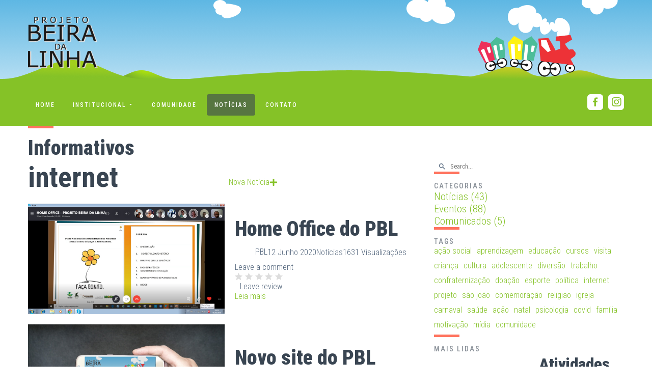

--- FILE ---
content_type: text/html; charset=utf-8
request_url: https://projetobeiradalinha.org.br/posts/tag/internet
body_size: 19565
content:
<!DOCTYPE html>
<html prefix="og: http://ogp.me/ns#" xmlns="http://www.w3.org/1999/xhtml" lang="pt-br"
    dir="ltr">
<head>
    <meta name="viewport" content="width=device-width, initial-scale=1.0" />
    <base href="https://projetobeiradalinha.org.br/posts/tag/internet" />
	<meta http-equiv="content-type" content="text/html; charset=utf-8" />
	<meta name="generator" content="Joomla! - Open Source Content Management" />
	<title>internet - PBL - Projeto Beira da Linha</title>
	<link href="/templates/gridbox/favicon.ico" rel="shortcut icon" type="image/vnd.microsoft.icon" />
	<link href="https://projetobeiradalinha.org.br/components/com_gridbox/libraries/animation/css/animate.css" rel="stylesheet" type="text/css" />
	<link href="https://projetobeiradalinha.org.br/components/com_gridbox/assets/css/storage/app-2.css?2025-11-20-18-47-18" rel="stylesheet" type="text/css" />
	<link href="https://projetobeiradalinha.org.br/components/com_gridbox/libraries/animation/css/image-animation.css" rel="stylesheet" type="text/css" />
	<link href="https://projetobeiradalinha.org.br/media/com_acymailing/css/module_default.css?v=1581427467" rel="stylesheet" type="text/css" />
	<link href="/templates/gridbox/css/gridbox.css?2.8.8" rel="stylesheet" type="text/css" />
	<link href="/templates/gridbox/css/storage/responsive.css?2025-11-20-18-31-53" rel="stylesheet" type="text/css" />
	<link href="https://projetobeiradalinha.org.br/templates/gridbox/css/storage/style-9.css?2025-11-20-18-31-53" rel="stylesheet" type="text/css" />
	<link href="//fonts.googleapis.com/css?family=Roboto+Condensed:300,700,900,500,400&subset=latin,cyrillic,greek,latin-ext,greek-ext,vietnamese,cyrillic-ext" rel="stylesheet" type="text/css" />
	<link href="https://projetobeiradalinha.org.br/templates/gridbox/css/custom.css" rel="stylesheet" type="text/css" />
	<link href="https://projetobeiradalinha.org.br/templates/gridbox/css/storage/code-editor-9.css?2025-11-20-18-31-53" rel="stylesheet" type="text/css" />
	<script src="https://projetobeiradalinha.org.br/media/com_acymailing/js/acymailing_module.js?v=51012" type="text/javascript" async="async"></script>
	<script src="/media/jui/js/jquery.min.js" type="text/javascript"></script>
	<script src="/media/jui/js/bootstrap.min.js" type="text/javascript"></script>
	<script src="https://projetobeiradalinha.org.br/index.php?option=com_gridbox&task=editor.loadModule&module=gridboxLanguage&2.8.8" async="async" type="text/javascript"></script>
	<script src="/templates/gridbox/js/gridbox.js?2.8.8" type="text/javascript"></script>
	<script src="/index.php?option=com_gridbox&task=editor.getItems&id=2&theme=9&edit_type=&view=blog&menuitem=114&2025-11-20-18-31-53" type="text/javascript"></script>
	<script type="text/javascript">
	if(typeof acymailingModule == 'undefined'){
				var acymailingModule = [];
			}
			
			acymailingModule['emailRegex'] = /^[a-z0-9!#$%&\'*+\/=?^_`{|}~-]+(?:\.[a-z0-9!#$%&\'*+\/=?^_`{|}~-]+)*\@([a-z0-9-]+\.)+[a-z0-9]{2,20}$/i;

			acymailingModule['NAMECAPTION'] = 'Nome';
			acymailingModule['NAME_MISSING'] = 'Informe seu nome.';
			acymailingModule['EMAILCAPTION'] = 'Email';
			acymailingModule['VALID_EMAIL'] = 'Informe um endereço de email válido.';
			acymailingModule['ACCEPT_TERMS'] = 'Verifique os Termos e Condições de Uso';
			acymailingModule['CAPTCHA_MISSING'] = 'Digite a chave de segurança que aparece na imagem';
			acymailingModule['NO_LIST_SELECTED'] = 'Escolha as listas nas quais você deseja se cadastrar.';
		
acymailingModule['excludeValuesformAcymailing68901'] = [];
acymailingModule['excludeValuesformAcymailing68901']['name'] = 'Nome';
acymailingModule['excludeValuesformAcymailing68901']['email'] = 'Email';

	</script>

    

    <script type="text/javascript">
        var JUri = 'https://projetobeiradalinha.org.br/',
            breakpoints = {"laptop":1200,"tablet":1024,"tablet-portrait":768,"phone":667,"phone-portrait":375},
            menuBreakpoint = 768,
            disableResponsive = false,
            gridboxVersion = '2.8.8',
            themeData = {"id":"2","theme":"9","page":{"option":"com_gridbox","view":"blog","id":"2"}};
    </script>
<style type="text/css">
.calendar thead td.title {
    background: rgba(31, 147, 199,1) !important;
}
#baform-1 .ba-form input:focus,
#baform-1 .ba-form textarea:focus,
#baform-1 .ba-form select:focus,
#baform-1 .ba-form input[type="radio"]:checked + span:after,
#baform-1 .ba-form input[type="checkbox"]:checked + span:after,
#baform-1 .ba-form input[type="radio"]:hover + span:before,
#baform-1 .ba-form input[type="checkbox"]:hover + span:before,
#baform-1 .ba-form .ba-input-image:hover input + img + span,
#baform-1 .ba-form .ba-input-image input:checked + img + span {
    border-color: rgba(31, 147, 199, 1) !important;
}
#baform-1 .ba-form .ba-input-image:hover {
    border: 2px solid rgba(31, 147, 199, 1);
}
.calendar thead td.title:after {
    border-color: rgba(31, 147, 199,1) !important;
}
.calendar thead td.title,
.calendar thead tr:first-child {
    background: rgba(31, 147, 199,1) !important;
}
#baform-1 .ba-form .slider-handle:active,
#baform-1 .ba-form .slider-handle:hover {
     box-shadow: 0px 0px 0px 10px rgba(31, 147, 199,0.3) !important;
     -webkit-box-shadow: 0px 0px 0px 10px rgba(31, 147, 199,0.3) !important;
}
#baform-1 .ba-form input[type="radio"]:checked + span:after,
#baform-1 .ba-form input[type="checkbox"]:checked + span:after,
#baform-1 .ba-form .slider-handle,
.calendar .daysrow .day.selected {
    background: rgba(31, 147, 199, 1) !important;
}
#baform-1 .ba-form .slider-track,
#baform-1 .ba-form .ba-input-image input:checked + img + span {
    background-color: rgba(31, 147, 199, 1) !important;
}
.calendar thead .weekend {
    color: rgba(31, 147, 199, 1) !important;
}
</style>
<script type="text/javascript" src="https://projetobeiradalinha.org.br/components/com_baforms/libraries/modal/ba_modal.js"></script><link rel="stylesheet" href="https://projetobeiradalinha.org.br/components/com_baforms/assets/css/ba-style.css"><script type="text/javascript" src="https://projetobeiradalinha.org.br/components/com_baforms/assets/js/ba-form.js"></script>	<meta property="og:type" content="article" />
	<meta property="og:title" content="internet - PBL - Projeto Beira da Linha">
	<meta property="og:description" content="">
	<meta property="og:url" content="https://projetobeiradalinha.org.br/posts/tag/internet">
	<meta property="og:image" content="">

	<link href="https://projetobeiradalinha.org.br/templates/gridbox/library/icons/fontawesome/fontawesome.css" rel="stylesheet" type="text/css">
	<link href="https://projetobeiradalinha.org.br/templates/gridbox/library/icons/material/material.css" rel="stylesheet" type="text/css">
	<script type="text/javascript" src="https://projetobeiradalinha.org.br/components/com_gridbox/libraries/modules/initItems.js?2.8.8"></script>
	<script type="text/javascript" src="https://projetobeiradalinha.org.br/components/com_gridbox/libraries/modules/initimage.js?2.8.8"></script>
	<script type="text/javascript" src="https://projetobeiradalinha.org.br/components/com_gridbox/libraries/modules/initmenu.js?2.8.8"></script>
	<script type="text/javascript" src="https://projetobeiradalinha.org.br/components/com_gridbox/libraries/modules/initheadline.js?2.8.8"></script>
	<script type="text/javascript" src="https://projetobeiradalinha.org.br/components/com_gridbox/libraries/modules/initMasonryBlog.js?2.8.8"></script>
	<script type="text/javascript" src="https://projetobeiradalinha.org.br/components/com_gridbox/libraries/modules/initsearch.js?2.8.8"></script>
	<script type="text/javascript" src="https://projetobeiradalinha.org.br/components/com_gridbox/libraries/modules/initMasonryBlog.js?2.8.8"></script>
	<script type="text/javascript" src="https://projetobeiradalinha.org.br/components/com_gridbox/libraries/modules/initText.js?2.8.8"></script>
	<script type="text/javascript" src="https://projetobeiradalinha.org.br/components/com_gridbox/libraries/modules/initoverlay-button.js?2.8.8"></script></head>
<body class="com_gridbox blog ">
    <div class="ba-overlay"></div>
    <header class="header ">
        <div class="ba-wrapper">
 <div class="ba-section row-fluid" id="item-179497138800">
 <div class="ba-overlay"></div>
 
 
 <div class="ba-section-items">
 
 <div class="ba-row-wrapper">
 <div class="ba-row row-fluid" id="item-14960529410">
 <div class="ba-overlay"></div>
 
 
 
 
<div class="column-wrapper">
 <div class="span12 ba-grid-column-wrapper" data-span="12">
 <div class="ba-grid-column column-content-align-middle" id="item-14960529411">
 <div class="ba-overlay"></div>
 
 
 
<div class="ba-row-wrapper ba-container" style="">
 <div class="ba-row row-fluid" id="item-15538663100">
 <div class="ba-overlay"></div>
 
 
 <div class="column-wrapper">
 <div class="ba-grid-column-wrapper span3 ba-sm-pt-5" data-span="3" style="">
 <div class="ba-grid-column column-content-align-middle" id="item-15538663101">
 <div class="ba-overlay"></div>
 
 
 <div class="ba-item-logo ba-item" id="item-179497138803" style="">
 <div class="ba-logo-wrapper">
 <a href="https://projetobeiradalinha.org.br/">
 <img src="https://projetobeiradalinha.org.br/images/template/header-logo.png" alt=""></a>
 </div>
 
 
</div>

 
 </div>
 </div>
 
 <div class="ba-grid-column-wrapper span9 ba-sm-pt-7" data-span="9" style="">
 <div class="ba-grid-column column-content-align-bottom" id="item-15538663102">
 <div class="ba-overlay"></div>
 
 
 <div class="ba-item-image ba-item" id="item-15538664750">
	<div class="ba-image-wrapper ba-fade">
 <img src="https://projetobeiradalinha.org.br/images/template/header-trem-bg.png" alt=""><div class="ba-image-item-caption">
 <div class="ba-caption-overlay"></div>
 
 
 </div>
 </div>
	
 
</div>

 
 </div>
 </div>
 </div>
 </div>
</div>

 
 </div>
 </div>
 </div>
</div>
</div>
<div class="ba-row-wrapper">
 <div class="ba-row row-fluid" id="item-15538594050">
 <div class="ba-overlay"></div>
 
 
 
 
<div class="column-wrapper">
 <div class="span12 ba-grid-column-wrapper" data-span="12">
 <div class="ba-grid-column" id="item-15538594051">
 <div class="ba-overlay"></div>
 
 
 
<div class="ba-row-wrapper ba-container" style="">
 <div class="ba-row row-fluid" id="item-15538662210">
 <div class="ba-overlay"></div>
 
 
 
 
<div class="column-wrapper">
 <div class="ba-grid-column-wrapper span10 ba-tb-la-10 ba-tb-pt-6 ba-sm-la-8 ba-sm-pt-6" data-span="10" style="">
 <div class="ba-grid-column" id="item-15538662211">
 <div class="ba-overlay"></div>
 
 
 <div class="ba-item-main-menu ba-item" id="item-179497138805" style="">
<div class="ba-menu-wrapper ba-hamburger-menu ba-collapse-submenu ba-menu-position-left">
<div class="main-menu" style="">
<div class="close-menu"><i class="zmdi zmdi-close"></i></div>
<div class="integration-wrapper">
<ul class="nav menu mod-list">
<li class="item-101 default"><a href="/">Home</a></li>
<li class="item-128 deeper parent">
<a href="#">Institucional<i class="zmdi zmdi-caret-right"></i></a><ul class="nav-child unstyled small fadeInUp">
<li class="item-108"><a href="/institucional/quem-somos">Quem somos</a></li>
<li class="item-110"><a href="/institucional/nosso-trabalho">Nosso Trabalho</a></li>
<li class="item-109"><a href="/institucional/nossos-centros">Nossos Centros</a></li>
<li class="item-111 deeper parent">
<a href="/institucional/aprendizagem">Aprendizagem<i class="zmdi zmdi-caret-right"></i></a><ul class="nav-child unstyled small fadeInUp"><li class="item-127"><a href="/institucional/aprendizagem/cadastro">Cadastro</a></li></ul>
</li>
<li class="item-112"><a href="/institucional/colaboradores">Colaboradores</a></li>
<li class="item-156"><a href="/institucional/transparencia">Transparência</a></li>
</ul>
</li>
<li class="item-113"><a href="/comunidade">Comunidade</a></li>
<li class="item-114 current active"><a href="/posts">Notícias</a></li>
<li class="item-115"><a href="#item-1494846679">Contato</a></li>
</ul>
</div>
</div>
<div class="open-menu"><i class="zmdi zmdi-menu"></i></div>
</div>

<div class="ba-menu-backdrop"></div>
</div>

 
 </div>
 </div>
 
 <div class="ba-grid-column-wrapper span2 ba-tb-la-2 ba-tb-pt-6 ba-sm-la-4 ba-sm-pt-6" data-span="2" style="">
 <div class="ba-grid-column" id="item-15538662212">
 <div class="ba-overlay"></div>
 
 
 
<div class="ba-item-social-icons ba-item" id="item-15538691760">
	<div class="ba-icon-wrapper">
<a href="https://www.facebook.com/projetobeiradalinhapbl" target="_blank"><i class="zmdi zmdi-facebook ba-btn-transition"></i></a><a href="https://www.instagram.com/projetobeiradalinhapbl/" target="_blank"><i class="fab fa-instagram ba-btn-transition"></i></a>
</div>
	
 
</div>

 
 </div>
 </div>
 </div>
</div>
</div>

 
 </div>
 </div>
 </div>
</div>
</div>
</div>
 </div>
</div>    </header>
    <div class="body">




        <div class="row-fluid main-body">

            <div class="span12">
                <div id="system-message-container">
	</div>

                <script type="text/javascript">
    themeData.edit_type = 'blog';
</script>
<div class="row-fluid">
        <div class="ba-gridbox-page row-fluid">
        
<div class="ba-wrapper">
 <div class="ba-section row-fluid" id="item-15541480451310">
 <div class="ba-overlay"></div>
<div class="ba-shape-divider ba-shape-divider-bottom"></div>
 
 
 <div class="ba-section-items">
<div class="ba-row-wrapper ba-container">
 <div class="ba-row row-fluid" id="item-15541480451312">
 <div class="ba-overlay"></div>
 
 
 
 
<div class="column-wrapper">
 <div class="span12 ba-grid-column-wrapper" data-span="12">
 <div class="ba-grid-column" id="item-15541480451313">
 <div class="ba-overlay"></div>
 
 
 <div class="ba-item-headline ba-item section-header" id="item-15541480451311">
	<div class="headline-wrapper" contenteditable="true">
 <h2>Informativos</h2>
 </div>
	
 
</div>

 
 </div>
 </div>
 </div>
</div>
</div>
 </div>
 </div>
</div>
<div class="ba-wrapper">
 <div class="ba-section row-fluid" id="item-15002848260">
 <div class="ba-overlay"></div>
 
 
 <div class="ba-section-items">
<div class="ba-row-wrapper ba-container">
 <div class="ba-row row-fluid row-with-intro-items" id="item-15002848261">
 <div class="ba-overlay"></div>
 
 
 <div class="column-wrapper">
 <div class="span8 ba-grid-column-wrapper" data-span="8">
 <div class="ba-grid-column" id="item-15002848262">
 <div class="ba-overlay"></div>
 
 
 <div class="ba-row-wrapper ba-container" style="">
 <div class="ba-row row-fluid row-with-intro-items" id="item-16512319580">
 <div class="ba-overlay"></div>
 
 
 <div class="column-wrapper">
 <div class="span6 ba-grid-column-wrapper" data-span="6" style="">
 <div class="ba-grid-column" id="item-16512319581">
 <div class="ba-overlay"></div>
 
 
 <div class="ba-item-category-intro ba-item" id="item-15003687281" style="">
 <div class="intro-post-wrapper">
 <div class="intro-post-image-wrapper">
<div class="ba-overlay"></div>
<div class="intro-post-image" style="background-image: url(https://projetobeiradalinha.org.br/components/com_gridbox/assets/images/default-theme.png);"></div>
</div>
 <div class="intro-post-title-wrapper">
 <h1 class="intro-post-title">internet</h1>
 </div>
 <div class="intro-post-info">
 <div class="intro-category-description"></div>
 </div>
 </div>
 
 
 </div>
 
 </div>
 </div>
 
 <div class="span6 ba-grid-column-wrapper" data-span="6" style="">
 <div class="ba-grid-column column-content-align-middle" id="item-16512319582">
 <div class="ba-overlay"></div>
 
 
 <div class="ba-item-button ba-item" id="item-16512319880">
	<div class="ba-button-wrapper">
 <a class="ba-btn-transition" href="/posts/new-post?view=create&amp;id=2" target="_blank">
 <span>Nova Notícia</span>
 <i class="fas fa-plus"></i></a>
 </div>
	
 
</div>

 
 </div>
 </div>
 </div>
 </div>
</div>
 <div class="ba-item-blog-posts ba-item" id="item-15003687280">
 <div class="ba-blog-posts-header"></div>
 <div class="ba-blog-posts-wrapper ba-classic-layout"><div class="ba-blog-post" data-id="43">
    <div class="ba-blog-post-image">
<img src="https://projetobeiradalinha.org.br/images/publicacoes/galerias/home-office-0520/whatsapp-image-2020-06-11-at-22-01-08.jpeg" alt="Home Office do PBL"><div class="ba-overlay"></div>
<a href="/posts/noticias/home-office-do-pbl" style="background-image: url(https://projetobeiradalinha.org.br/images/publicacoes/galerias/home-office-0520/whatsapp-image-2020-06-11-at-22-01-08.jpeg);"></a>
</div>
    <div class="ba-blog-post-content">
        <a href="/posts/noticias/home-office-do-pbl"></a><div class="ba-blog-post-title-wrapper"><h2 class="ba-blog-post-title"><a href="/posts/noticias/home-office-do-pbl">Home Office do PBL</a></h2></div>
        <div class="ba-blog-post-info-wrapper">
            <span class="ba-blog-post-author"><a href="/posts/author/pbl"><span class="ba-author-avatar" style="background-image: url(https://projetobeiradalinha.org.br/components/com_gridbox/assets/images/default-user.png)"></span>PBL</a></span><span class="ba-blog-post-date">12 Junho 2020</span>
            <span class="ba-blog-post-category"><a href="/posts/noticias">Notícias</a></span>
            <span class="ba-blog-post-hits">1631 Visualizações</span><span class="ba-blog-post-comments"><a href="/posts/noticias/home-office-do-pbl#total-count-wrapper">Leave a comment</a></span>
        </div>
        <div class="ba-blog-post-reviews">
<span class="ba-blog-post-rating-stars"><i class="zmdi zmdi-star" style="width: 0%"></i><i class="zmdi zmdi-star" style="width: auto"></i><i class="zmdi zmdi-star" style="width: auto"></i><i class="zmdi zmdi-star" style="width: auto"></i><i class="zmdi zmdi-star" style="width: auto"></i></span><a class="ba-blog-post-rating-count" href="/posts/noticias/home-office-do-pbl#total-reviews-count-wrapper">Leave review</a>
</div>
        <div class="ba-blog-post-button-wrapper"><a class="ba-btn-transition" href="/posts/noticias/home-office-do-pbl">Leia mais</a></div>
    </div>
</div>
<div class="ba-blog-post" data-id="9">
    <div class="ba-blog-post-image">
<img src="https://projetobeiradalinha.org.br/images/publicacoes/novo-site.jpg" alt="Novo site do PBL"><div class="ba-overlay"></div>
<a href="/posts/noticias/novo-site-do-pbl" style="background-image: url(https://projetobeiradalinha.org.br/images/publicacoes/novo-site.jpg);"></a>
</div>
    <div class="ba-blog-post-content">
        <a href="/posts/noticias/novo-site-do-pbl"></a><div class="ba-blog-post-title-wrapper"><h2 class="ba-blog-post-title"><a href="/posts/noticias/novo-site-do-pbl">Novo site do PBL</a></h2></div>
        <div class="ba-blog-post-info-wrapper">
            <span class="ba-blog-post-date">1 Abril 2019</span>
            <span class="ba-blog-post-category"><a href="/posts/noticias">Notícias</a></span>
            <span class="ba-blog-post-hits">2955 Visualizações</span><span class="ba-blog-post-comments"><a href="/posts/noticias/novo-site-do-pbl#total-count-wrapper">Leave a comment</a></span>
        </div>
        <div class="ba-blog-post-reviews">
<span class="ba-blog-post-rating-stars"><i class="zmdi zmdi-star" style="width: 0%"></i><i class="zmdi zmdi-star" style="width: auto"></i><i class="zmdi zmdi-star" style="width: auto"></i><i class="zmdi zmdi-star" style="width: auto"></i><i class="zmdi zmdi-star" style="width: auto"></i></span><a class="ba-blog-post-rating-count" href="/posts/noticias/novo-site-do-pbl#total-reviews-count-wrapper">Leave review</a>
</div>
        <div class="ba-blog-post-button-wrapper"><a class="ba-btn-transition" href="/posts/noticias/novo-site-do-pbl">Leia mais</a></div>
    </div>
</div>
</div>
 <div class="ba-blog-posts-pagination-wrapper"></div>
 
 
 </div>
 

 
 </div>
 </div>
 
 <div class="span4 ba-grid-column-wrapper ba-hidden-sm ba-hidden-md" data-span="4">
 <div class="ba-grid-column" id="item-15002848263">
 <div class="ba-overlay"></div>
 
 
 <div class="ba-item-search ba-item" id="item-15541742431">
	<div class="ba-search-wrapper">
 <input type="text" placeholder="Search..." data-search-url="/posts/search?query="><i class="zmdi zmdi-search"></i>
 </div>
	
 
</div>
<div class="ba-item-headline ba-item section-header" id="item-15541744360" style="">
	<div class="headline-wrapper" contenteditable="true">
 <h6>Categorias</h6>
 </div>
	
 
</div>
<div class="ba-item-categories ba-item" id="item-15541742660" data-app="2">
 <div class="ba-categories-wrapper"><ul>
<li class="ba-blog-category"><a href="/posts/noticias">Notícias<span> (43)</span></a></li>
<li class="ba-blog-category"><a href="/posts/eventos">Eventos<span> (88)</span></a></li>
<li class="ba-blog-category"><a href="/posts/comunicados-2">Comunicados<span> (5)</span></a></li>
</ul>
</div>
 
 
</div>
<div class="ba-item-headline ba-item section-header" id="item-15541745200730" style="">
	<div class="headline-wrapper" contenteditable="true">
 <h6>Tags</h6>
 </div>
	
 
</div>
<div class="ba-item-tags ba-item" id="item-15541742780" data-category="" data-app="2">
	<div class="ba-button-wrapper"><a href="/posts/tag/acao-social" class="ba-btn-transition"><span>ação social</span></a><a href="/posts/tag/aprendizagem" class="ba-btn-transition"><span>aprendizagem</span></a><a href="/posts/tag/educacao" class="ba-btn-transition"><span>educação</span></a><a href="/posts/tag/cursos" class="ba-btn-transition"><span>cursos</span></a><a href="/posts/tag/visita" class="ba-btn-transition"><span>visita</span></a><a href="/posts/tag/crianca" class="ba-btn-transition"><span>criança</span></a><a href="/posts/tag/cultura" class="ba-btn-transition"><span>cultura</span></a><a href="/posts/tag/adolescente" class="ba-btn-transition"><span>adolescente</span></a><a href="/posts/tag/diversao" class="ba-btn-transition"><span>diversão</span></a><a href="/posts/tag/trabalho" class="ba-btn-transition"><span>trabalho</span></a><a href="/posts/tag/confraternizacao" class="ba-btn-transition"><span>confraternização</span></a><a href="/posts/tag/doacao" class="ba-btn-transition"><span>doação</span></a><a href="/posts/tag/esporte" class="ba-btn-transition"><span>esporte</span></a><a href="/posts/tag/politica" class="ba-btn-transition"><span>política</span></a><a href="/posts/tag/internet" class="ba-btn-transition"><span>internet</span></a><a href="/posts/tag/projeto" class="ba-btn-transition"><span>projeto</span></a><a href="/posts/tag/sao-joao" class="ba-btn-transition"><span>são joão</span></a><a href="/posts/tag/comemoracao" class="ba-btn-transition"><span>comemoração</span></a><a href="/posts/tag/religiao" class="ba-btn-transition"><span>religiao</span></a><a href="/posts/tag/igreja" class="ba-btn-transition"><span>igreja</span></a><a href="/posts/tag/carnaval" class="ba-btn-transition"><span>carnaval</span></a><a href="/posts/tag/saude" class="ba-btn-transition"><span>saúde</span></a><a href="/posts/tag/acao" class="ba-btn-transition"><span>ação</span></a><a href="/posts/tag/natal" class="ba-btn-transition"><span>natal</span></a><a href="/posts/tag/psicologia" class="ba-btn-transition"><span>psicologia</span></a><a href="/posts/tag/covid" class="ba-btn-transition"><span>covid</span></a><a href="/posts/tag/familia" class="ba-btn-transition"><span>família</span></a><a href="/posts/tag/motivacao" class="ba-btn-transition"><span>motivação</span></a><a href="/posts/tag/midia" class="ba-btn-transition"><span>mídia</span></a><a href="/posts/tag/comunidade" class="ba-btn-transition"><span>comunidade</span></a>
</div>
	
 
</div>
<div class="ba-item-headline ba-item section-header" id="item-15541745269580" style="">
	<div class="headline-wrapper" contenteditable="true">
 <h6>Mais Lidas</h6>
 </div>
	
 
</div>
<div class="ba-item-recent-posts ba-item" id="item-15541746170" data-app="2" data-count="5" data-sorting="hits" data-maximum="75" data-category="">
 <div class="ba-blog-posts-wrapper ba-classic-layout"><div class="ba-blog-post" data-id="66">
    <div class="ba-blog-post-image">
<img src="https://projetobeiradalinha.org.br/images/publicacoes/galerias/18-maio-21-2/whatsapp-image-2021-05-20-at-07-47-52--3-.jpeg" alt="Atividades sobre o dia 18 de maio"><div class="ba-overlay"></div>
<a href="/posts/eventos/atividades-sobre-o-dia-18-de-maio" style="background-image: url(https://projetobeiradalinha.org.br/images/publicacoes/galerias/18-maio-21-2/whatsapp-image-2021-05-20-at-07-47-52--3-.jpeg);"></a>
</div>
    <div class="ba-blog-post-content">
        <a href="/posts/eventos/atividades-sobre-o-dia-18-de-maio"></a><div class="ba-blog-post-title-wrapper"><h3 class="ba-blog-post-title"><a href="/posts/eventos/atividades-sobre-o-dia-18-de-maio">Atividades sobre o dia 18 de maio</a></h3></div>
        <div class="ba-blog-post-info-wrapper">
            <span class="ba-blog-post-author"><a href="/posts/author/pbl"><span class="ba-author-avatar" style="background-image: url(https://projetobeiradalinha.org.br/components/com_gridbox/assets/images/default-user.png)"></span>PBL</a></span><span class="ba-blog-post-date">20 Mai 2021</span>
            <span class="ba-blog-post-category"><a href="/posts/eventos">Eventos</a></span>
            <span class="ba-blog-post-comments"><a href="/posts/eventos/atividades-sobre-o-dia-18-de-maio#total-count-wrapper">Leave a comment</a></span>
        </div>
        <div class="ba-blog-post-reviews">
<span class="ba-blog-post-rating-stars"><i class="zmdi zmdi-star" style="width: 0%"></i><i class="zmdi zmdi-star" style="width: auto"></i><i class="zmdi zmdi-star" style="width: auto"></i><i class="zmdi zmdi-star" style="width: auto"></i><i class="zmdi zmdi-star" style="width: auto"></i></span><a class="ba-blog-post-rating-count" href="/posts/eventos/atividades-sobre-o-dia-18-de-maio#total-reviews-count-wrapper">Leave review</a>
</div>
        <div class="ba-blog-post-button-wrapper"><a class="ba-btn-transition" href="/posts/eventos/atividades-sobre-o-dia-18-de-maio">Leia mais</a></div>
    </div>
</div>
<div class="ba-blog-post" data-id="14">
    <div class="ba-blog-post-image">
<img src="https://projetobeiradalinha.org.br/images/publicacoes/alto-leitura-convite.png" alt="XIV Alto da Leitura"><div class="ba-overlay"></div>
<a href="/posts/eventos/xiv-alto-da-leitura" style="background-image: url(https://projetobeiradalinha.org.br/images/publicacoes/alto-leitura-convite.png);"></a>
</div>
    <div class="ba-blog-post-content">
        <a href="/posts/eventos/xiv-alto-da-leitura"></a><div class="ba-blog-post-title-wrapper"><h3 class="ba-blog-post-title"><a href="/posts/eventos/xiv-alto-da-leitura">XIV Alto da Leitura</a></h3></div>
        <div class="ba-blog-post-info-wrapper">
            <span class="ba-blog-post-date">1 Abril 2019</span>
            <span class="ba-blog-post-category"><a href="/posts/eventos">Eventos</a></span>
            <span class="ba-blog-post-comments"><a href="/posts/eventos/xiv-alto-da-leitura#total-count-wrapper">Leave a comment</a></span>
        </div>
        <div class="ba-blog-post-reviews">
<span class="ba-blog-post-rating-stars"><i class="zmdi zmdi-star" style="width: 0%"></i><i class="zmdi zmdi-star" style="width: auto"></i><i class="zmdi zmdi-star" style="width: auto"></i><i class="zmdi zmdi-star" style="width: auto"></i><i class="zmdi zmdi-star" style="width: auto"></i></span><a class="ba-blog-post-rating-count" href="/posts/eventos/xiv-alto-da-leitura#total-reviews-count-wrapper">Leave review</a>
</div>
        <div class="ba-blog-post-button-wrapper"><a class="ba-btn-transition" href="/posts/eventos/xiv-alto-da-leitura">Leia mais</a></div>
    </div>
</div>
<div class="ba-blog-post" data-id="35">
    <div class="ba-blog-post-image">
<img src="https://projetobeiradalinha.org.br/images/publicacoes/galerias/corte-cabelo-paulista-20/f877fd5b-329e-4ff3-a606-d2df87ee2a0c.jpg" alt="Ação social de corte de cabelo no Projeto Beira da Linha com a Paulista Cursos"><div class="ba-overlay"></div>
<a href="/posts/eventos/acao-social-de-corte-de-cabelo-no-projeto-beira-da-linha-com-a-paulista-cursos" style="background-image: url(https://projetobeiradalinha.org.br/images/publicacoes/galerias/corte-cabelo-paulista-20/f877fd5b-329e-4ff3-a606-d2df87ee2a0c.jpg);"></a>
</div>
    <div class="ba-blog-post-content">
        <a href="/posts/eventos/acao-social-de-corte-de-cabelo-no-projeto-beira-da-linha-com-a-paulista-cursos"></a><div class="ba-blog-post-title-wrapper"><h3 class="ba-blog-post-title"><a href="/posts/eventos/acao-social-de-corte-de-cabelo-no-projeto-beira-da-linha-com-a-paulista-cursos">Ação social de corte de cabelo no Projeto Beira da Linha com a Paulista Cursos</a></h3></div>
        <div class="ba-blog-post-info-wrapper">
            <span class="ba-blog-post-author"><a href="/posts/author/pbl"><span class="ba-author-avatar" style="background-image: url(https://projetobeiradalinha.org.br/components/com_gridbox/assets/images/default-user.png)"></span>PBL</a></span><span class="ba-blog-post-date">13 Março 2020</span>
            <span class="ba-blog-post-category"><a href="/posts/eventos">Eventos</a></span>
            <span class="ba-blog-post-comments"><a href="/posts/eventos/acao-social-de-corte-de-cabelo-no-projeto-beira-da-linha-com-a-paulista-cursos#total-count-wrapper">Leave a comment</a></span>
        </div>
        <div class="ba-blog-post-reviews">
<span class="ba-blog-post-rating-stars"><i class="zmdi zmdi-star" style="width: 0%"></i><i class="zmdi zmdi-star" style="width: auto"></i><i class="zmdi zmdi-star" style="width: auto"></i><i class="zmdi zmdi-star" style="width: auto"></i><i class="zmdi zmdi-star" style="width: auto"></i></span><a class="ba-blog-post-rating-count" href="/posts/eventos/acao-social-de-corte-de-cabelo-no-projeto-beira-da-linha-com-a-paulista-cursos#total-reviews-count-wrapper">Leave review</a>
</div>
        <div class="ba-blog-post-button-wrapper"><a class="ba-btn-transition" href="/posts/eventos/acao-social-de-corte-de-cabelo-no-projeto-beira-da-linha-com-a-paulista-cursos">Leia mais</a></div>
    </div>
</div>
<div class="ba-blog-post" data-id="10">
    <div class="ba-blog-post-image">
<img src="https://projetobeiradalinha.org.br/images/publicacoes/goleiro-julio-cesar-medium.jpg" alt="Goleiro Júlio César visita o Projeto Beira da Linha"><div class="ba-overlay"></div>
<a href="/posts/noticias/goleiro-julio-cesar-visita-o-projeto-beira-da-linha" style="background-image: url(https://projetobeiradalinha.org.br/images/publicacoes/goleiro-julio-cesar-medium.jpg);"></a>
</div>
    <div class="ba-blog-post-content">
        <a href="/posts/noticias/goleiro-julio-cesar-visita-o-projeto-beira-da-linha"></a><div class="ba-blog-post-title-wrapper"><h3 class="ba-blog-post-title"><a href="/posts/noticias/goleiro-julio-cesar-visita-o-projeto-beira-da-linha">Goleiro Júlio César visita o Projeto Beira da Linha</a></h3></div>
        <div class="ba-blog-post-info-wrapper">
            <span class="ba-blog-post-date">4 Setembro 2018</span>
            <span class="ba-blog-post-category"><a href="/posts/noticias">Notícias</a></span>
            <span class="ba-blog-post-comments"><a href="/posts/noticias/goleiro-julio-cesar-visita-o-projeto-beira-da-linha#total-count-wrapper">Leave a comment</a></span>
        </div>
        <div class="ba-blog-post-reviews">
<span class="ba-blog-post-rating-stars"><i class="zmdi zmdi-star" style="width: 0%"></i><i class="zmdi zmdi-star" style="width: auto"></i><i class="zmdi zmdi-star" style="width: auto"></i><i class="zmdi zmdi-star" style="width: auto"></i><i class="zmdi zmdi-star" style="width: auto"></i></span><a class="ba-blog-post-rating-count" href="/posts/noticias/goleiro-julio-cesar-visita-o-projeto-beira-da-linha#total-reviews-count-wrapper">Leave review</a>
</div>
        <div class="ba-blog-post-button-wrapper"><a class="ba-btn-transition" href="/posts/noticias/goleiro-julio-cesar-visita-o-projeto-beira-da-linha">Leia mais</a></div>
    </div>
</div>
<div class="ba-blog-post" data-id="9">
    <div class="ba-blog-post-image">
<img src="https://projetobeiradalinha.org.br/images/publicacoes/novo-site.jpg" alt="Novo site do PBL"><div class="ba-overlay"></div>
<a href="/posts/noticias/novo-site-do-pbl" style="background-image: url(https://projetobeiradalinha.org.br/images/publicacoes/novo-site.jpg);"></a>
</div>
    <div class="ba-blog-post-content">
        <a href="/posts/noticias/novo-site-do-pbl"></a><div class="ba-blog-post-title-wrapper"><h3 class="ba-blog-post-title"><a href="/posts/noticias/novo-site-do-pbl">Novo site do PBL</a></h3></div>
        <div class="ba-blog-post-info-wrapper">
            <span class="ba-blog-post-date">1 Abril 2019</span>
            <span class="ba-blog-post-category"><a href="/posts/noticias">Notícias</a></span>
            <span class="ba-blog-post-comments"><a href="/posts/noticias/novo-site-do-pbl#total-count-wrapper">Leave a comment</a></span>
        </div>
        <div class="ba-blog-post-reviews">
<span class="ba-blog-post-rating-stars"><i class="zmdi zmdi-star" style="width: 0%"></i><i class="zmdi zmdi-star" style="width: auto"></i><i class="zmdi zmdi-star" style="width: auto"></i><i class="zmdi zmdi-star" style="width: auto"></i><i class="zmdi zmdi-star" style="width: auto"></i></span><a class="ba-blog-post-rating-count" href="/posts/noticias/novo-site-do-pbl#total-reviews-count-wrapper">Leave review</a>
</div>
        <div class="ba-blog-post-button-wrapper"><a class="ba-btn-transition" href="/posts/noticias/novo-site-do-pbl">Leia mais</a></div>
    </div>
</div>
</div>
 
 
</div>

 
 </div>
 </div>
 </div>
 </div>
</div>
 </div>
 </div>
</div>
    </div>
</div>
            </div>

        </div>



    </div>
    <footer class="footer">
        <div class="ba-wrapper">
 <div class="ba-section row-fluid" id="item-1494846679">
 <div class="ba-overlay"></div>
 
 
 <div class="ba-section-items">
 
<div class="ba-row-wrapper">
 <div class="ba-row row-fluid" id="item-15204640860">
 <div class="ba-overlay"></div>
 
 
 <div class="column-wrapper">
 <div class="span12 ba-grid-column-wrapper" data-span="12">
 <div class="ba-grid-column column-content-align-middle" id="item-15204640861">
 <div class="ba-overlay"></div>
 
 
 
<div class="ba-row-wrapper ba-container" style="">
 <div class="ba-row row-fluid" id="item-15539452790">
 <div class="ba-overlay"></div>
 
 
 <div class="column-wrapper">
 <div class="ba-grid-column-wrapper span6 ba-tb-la-6 ba-sm-la-12" data-span="6" style="">
 <div class="ba-grid-column" id="item-15539452791">
 <div class="ba-overlay"></div>
 
 
 <div class="ba-item-text ba-item" id="item-15539462270" style="">
	<div class="content-text">
<p><i class="fas fa-map-marker-alt"></i> LOCALIZAÇÃO</p>
</div>
	
 
</div>
<div class="ba-item-text ba-item" id="item-15539495260" style="">
	<div class="content-text">
<p>Rua Aposentado Lourenço Clementino dos santos, 01<br>58090-442, Alto do Mateus, João Pessoa, PB</p>
</div>
	
 
</div>
<div class="ba-item-text ba-item" id="item-15539514305900" style="">
	<div class="content-text">
<p><i class="fas fa-clock"></i> HORÁRIO DE FUNCIONAMENTO</p>
</div>
	
 
</div>
<div class="ba-item-text ba-item" id="item-15539514987510" style="">
	<div class="content-text">
<p style=""><small style="font-size:15px; font-weight:500; letter-spacing: 0.1em; color: var(--accent);">Seg / Sex</small></p>
<p>das 07 às 11 / 13 às 17hs</p>
</div>
	
 
</div>
<div class="ba-item-text ba-item" id="item-15539502093690" style="">
	<div class="content-text">
<p><i class="fas fa-phone-square"></i> TELEFONES DE CONTATO</p>
</div>
	
 
</div>
<div class="ba-item-text ba-item" id="item-15539517140" style="">
	<div class="content-text">
<p>83 3212-6180</p>
</div>
	
 
</div>
<div class="ba-item-text ba-item" id="item-15539524592250" style="">
	<div class="content-text">
<p><i class="fas fa-share-alt-square"></i> REDES SOCIAIS</p>
</div>
	
 
</div>
<div class="ba-item-social-icons ba-item" id="item-15227448680" style="">
	<div class="ba-icon-wrapper">
<a href="https://www.facebook.com/projetobeiradalinhapbl" target="_blank"><i class="zmdi zmdi-facebook ba-btn-transition"></i></a><a href="https://www.instagram.com/projetobeiradalinhapbl/" target="_blank"><i class="fab fa-instagram ba-btn-transition"></i></a>
</div>
	
 
</div>

 
 </div>
 </div>
 
 <div class="ba-grid-column-wrapper span6 ba-tb-la-6 ba-sm-la-12" data-span="6" style="">
 <div class="ba-grid-column" id="item-15539452792">
 <div class="ba-overlay"></div>
 
 
 
<div class="ba-item-text ba-item" id="item-15539506341280" style="">
	<div class="content-text">
<p><i class="fas fa-envelope"></i> FALE CONOSCO</p>
<p><span style="color: var(--accent); font-size: 15px; letter-spacing: 0.1em; text-transform: uppercase;">projetobeiradalinha@GMAIL.COM</span></p>
</div>
	
 
</div>
<div class="ba-item-forms ba-item" id="item-15539508830">
 <div class="integration-wrapper"><div class='com-baforms '><div class="modal-scrollable ba-forms-modal" style="display:none; background-color: rgba(0, 0, 0, 0.15);"><div class="ba-modal fade hide message-modal" style="color:rgba(51, 51, 51, 1); background-color: rgba(255, 255, 255, 1);"><a href="#" class="ba-modal-close zmdi zmdi-close"></a><div class="ba-modal-body"><div class="message"></div></div></div></div><form novalidate id="baform-1" action="https://projetobeiradalinha.org.br/index.php?option=com_baforms&view=form" method="post" class="form-validate" enctype="multipart/form-data"><div style="width: 100%; background-color: rgba(255, 255, 255, 0);border: 1px solid rgba(255, 255, 255, 0);border-radius: 2px" class="ba-form"><div class="page-0"><div class="row-fluid ba-row"><div class="span12"><div class="ba-textInput tool ">
		<input type="text" data-type="regular" style="height: 50px;
		    font-size: 13px; color: rgba(153, 153, 153, 1);
		    background-color: rgba(255, 255, 255, 1); border: 1px solid rgba(243, 243, 243, 1);
		    border-radius: 2px;" placeholder='NOME'
	    	name="2"  required maxlength="100">
        <p class="ba-maxlength">0/100</p>
</div>
<div class="ba-email tool ">
    <input type="email" style="height: 50px;  font-size: 13px;
        color: rgba(153, 153, 153, 1); background-color: rgba(255, 255, 255, 1);
        border: 1px solid rgba(243, 243, 243, 1); border-radius: 2px"
        placeholder='E-MAIL' required name="3">
</div>
<div class="ba-textarea tool ">
	<textarea style="height: 50px; font-size: 13px;
		color: rgba(153, 153, 153, 1); background-color: rgba(255, 255, 255, 1);
		border: 1px solid rgba(243, 243, 243, 1); border-radius: 2px; min-height: 300px;"
		placeholder='MENSAGEM'
        name="4"  required></textarea>
</div>
</div></div></div><div class="ba-form-footer"><div class="ba-submit-cell"><input type="hidden" name="task" value="form.save"><div class="row-fluid ba-row">
	<div class="span12" style="text-align: left;">
		<input class="ba-btn-submit" type="submit" style="width:15%;height:40px;background-color:rgba(31, 147, 199, 1);color:rgba(250, 250, 250, 1);font-size:14px;font-weight:normal;border-radius:3px;border: none;"
			value="ENVIAR" >
    </div>
</div>
</div></div><input type="hidden" class="theme-color" value="rgba(31, 147, 199, 1)"><input type="hidden" class="save-and-continue" value="0"><input type="hidden" class="redirect" value=""><input type="hidden" class="currency-code" value=""><input type="hidden" class="sent-massage" value="&lt;h3&gt;OBRIGADO!&lt;/h3&gt;&lt;p&gt;Sua mensagem foi enviada com sucesso!&lt;/p&gt;"><input type="hidden" value="https://projetobeiradalinha.org.br/" class="admin-dirrectory"><input type="hidden" name="page_url"><input type="hidden" name="page_title"><input type="hidden" name="form_id" value="1"></div></form></div></div>
 
 
</div>

 
 </div>
 </div>
 </div>
 </div>
</div>

 
 </div>
 </div>
 </div>
</div>
</div>
<div class="ba-row-wrapper">
 <div class="ba-row row-fluid footer-icon-actions" id="item-15538762000">
 <div class="ba-overlay"></div>
<div class="ba-shape-divider ba-shape-divider-bottom"></div>
 
 
 <div class="column-wrapper">
 <div class="span12 ba-grid-column-wrapper" data-span="12">
 <div class="ba-grid-column" id="item-15538762001">
 <div class="ba-overlay"></div>
 
 
 <div class="ba-row-wrapper ba-container" style="">
 <div class="ba-row row-fluid" id="item-15539529450">
 <div class="ba-overlay"></div>
 
 
 
 
<div class="column-wrapper">
 <div class="span3 ba-grid-column-wrapper ba-tb-la-3 ba-sm-pt-6" data-span="3" style="">
 <div class="ba-grid-column" id="item-15539529451">
 <div class="ba-overlay"></div>
 
 
 
<div class="ba-item-overlay-section ba-item" id="item-15541810620" data-overlay="item-15541810621" style="">
 <div class="ba-button-wrapper">
 <a class="ba-btn-transition">
 <span class="empty-textnode"></span>
 	<i class="fas fa-home"></i>
 </a>
 </div>
 
 
<div class="ba-overlay-section-backdrop vertical-left" data-id="item-15541810621">
 <div class="ba-overlay-section-close" style="width: calc(100% - 15px);"></div>
 <div class="ba-wrapper ba-overlay-section ba-container" data-id="item-15541810621">
 <div class="ba-section row-fluid" id="item-15541810621">
 <div class="close-overlay-section">
 <i class="zmdi zmdi-close ba-overlay-section-close"></i>
 </div>
 <div class="ba-overlay"></div>
 
 
 <div class="ba-section-items">
 <div class="ba-row-wrapper ba-container">
 <div class="ba-row row-fluid" id="item-15541810623">
 <div class="ba-overlay"></div>
 
 
 <div class="column-wrapper">
 <div class="span12 ba-grid-column-wrapper" data-span="12">
 <div class="ba-grid-column" id="item-15541810624">
 <div class="ba-overlay"></div>
 
 
 <div class="ba-item-headline ba-item section-header" id="item-15541815570" style="">
	<div class="headline-wrapper" contenteditable="true">
 <h3>Faça uma Visita!</h3>
 </div>
	
 
</div>
<div class="ba-item-image ba-item" id="item-15541815360">
	<div class="ba-image-wrapper ba-fade">
 <img src="https://projetobeiradalinha.org.br/images/institucional/visite-nos.jpg" alt=""><div class="ba-image-item-caption">
 <div class="ba-caption-overlay"></div>
 
 
 </div>
 </div>
	
 
</div>
<div class="ba-item-text ba-item" id="item-15541816580">
	<div class="content-text">
<p>Venha conhecer o nosso trabalho de perto. Contemplar o sorriso de cada criança, cada jovem e ver os sonhos brilhando em seus olhares. Sua presença torna ainda mais importante a continuidade de nossas atividades.</p>
<p> </p>
<p>Estamos te aguardando!</p>
<p> </p>
<p>Agende sua visita:</p>
<p><b style="color: var(--accent);">(83) 3212-6180 / 98795-8603</b></p>
</div>
	
 
</div>

 
 </div>
 </div>
 </div>
 </div>
</div>
 </div>
 </div>
 </div>
</div>
</div>
<div class="ba-item-text ba-item" id="item-15539553800">
	<div class="content-text">
<p><!--(figmeta)eyJmaWxlS2V5IjoiWjN0RDhoRjlhbEsxMWJUMEhnOHVoUiIsInBhc3RlSUQiOi0xLCJkYXRhVHlwZSI6InNjZW5lIn0K(/figmeta)--><!--(figma)ZmlnLWtpd2kBAAAAyRQAALVa+Z8kSVWPyLq6e849WBARERERFWdXREBEsrKyqnKmKrM2M6t7Zl23yK7K6s6dqswyM6tnekVExAsRERHxQkRUREVEVMRb8eSf4vsiIo/qng+/sZ/PdsY74sWLd8WLqFmMwywLTkL/fBMydu22Y9kzz9ddn+E/2+mZM2Oo2wPTA8innunWYE1wm3YP44ZnDWx9hFHT8++NTAxaYjDzTJLVFrxC8sy7Y01mrjlydJrZsR3f6t+beUNnOurNppOBq/do/[base64]/OyBJi98zRyJp4NNx3wQQnCS8cuOZgOtLd2cQZ3RsIIVewlN0zezBOxXfVN++SSte8kWUQ4rp3b9x1yKM3LBuL2QJ7s7sK48UYu2LsiYnueTN/CHED8gbixR2LGOA93b1j0lraeDryLemDBqkKTbpTl0hNwxk5JdQaWYOhL+a0PdhajMTmMKPn9AYm4D05pQD34QV3pJPsA8/p+zMhA9CVoe72Suhqz+r3TdeUO7hm3jVGU0/a8/[base64]/qYqzdFdEsfCJ2NkzS6KUkzoMVpo/MPjHVDAcPi7zRbk89lGZLVLpq9mGY5hECknDOBKTa1K7j+84YI22cbLPQ2KZZksI5PbOvoxCAwAzX8RB/losxN++ZFJDwKyANJ4tYaqJjKygMBmIDcHMiikELH8MaYdQ+RHwn6ThKU5JexhaSS/iXiwFyDTXAtAc+OV/rBdmpTCHNQKUEilWhwUWayUhqTuwBUOz2xKQv9w7po016fXwa5sNNkuYXo69hODABlC5CjBWII6sn1ucFYmgW5h0F58k2H6TRQgmRAVkzZ6VgjXkS5HmYxsCBbE1EUKEMiXLEhZe2eeKGWfQSySxsI/QQJikV4OUIkXy+Cr1Q7QaWdj1HJblv6uRQbiAYpGtx+uKstQ0qig3fHE8cVxcnL6JYioF58rC0zaVaiSEvKh2WDub3pWNKZYeoMs/[base64]/BHO8afRoA/TVnOMfkhIH6OP5oLFLgrxAP8aZziT1NI8vJkgwlzGrMJ45tExjgYtHGQp9FDxtvrW7cA8/Wtp/HR1reewaexfpqQzfXThGytnyZkexKkqFdWvAgxTzvZRgtm14ReKToTEM+C1TbEHL4VXcorUA9hJTtYh4w3lsE6Wp2Dn2dUCjHQICTP5mm0yQE1iPcwSKMAU7brMI3m/[base64]/xZBHgjeDrwXrVDODQo6ffEijhPG93JaG+GQnQaL5EGGoXYanZzibDpFeCDgFmEeRCuMmiFUzsjZCLwznF0hDnKM23m4Fv2cJHXOomPU7DmN98SdQy6rbupMO/jmLjmHI9IAe9tn+8cpyYyxMqADoQzTbgg7X2d8ToZA9mkJBWJOedo4i7LoGJHPWRMfdVW8yloZEjZjh7wN2XG2TNI1u8s6kTD6hu2JgX+KJItJ8w3bFxgP9UNefG6ygzRBEaKw2GdXMiJgcHUpbGOQJsolKbu2IUX7gsJydj1cJy9GBqRM0F/DQh1+g6JtDCv14F2maffDc/YC40tgR1EcDkPaNsRr1E9JnoP5aUDpEqYZwoKXkEeJbvVIqpbR2DkLU7RpoR/AAOzvOG+sRO/mUUPmwiy4SK2wSMbew1snq/[base64]/WW0Cu8gBhFYmSCKlTUsSd4fBihJODxI1QlEKfEZ+yXOm0UBa60i5HB6Tjr4ibc9pkPnGGyEYCtO/tokMdwsF+ps4+WKrhIxeOoS96JsWpDCBRJ5X2ptFPPHQQbvKUPNC6yUyjfb41WUnUIYrUva+okfButRpR0tol1cRL1aIK5EdXmc1arLcpmFObzZSINFtKVS1KzKTAufssy0faouIgyteJnAAUJan/[base64]/B5MWaGMIlzsAAedsKHgQg+hH1oDPLVgAYbuWr0Ycu9In+CrGgkPJyOCNmPaXrZdLtE/IpjFGSSkvImh1yxbjRdZIzs7oQywqUuApwCi1aAg/AxCEpCzzamw0vkBOpIPhkOddmK0h5x1wNFP0nnoiXcfZNT9DOg9pcvhQAljmtWf2aapOm59dKTf8zDgI3E60HMAqkdOGj7DeEBv3BrKRpkcjXi79pBWMEbGWqypUgnNQCaxHoUiiu/JFpmYKqgzV7bc21CC4q3hzWx/[base64]/HBOjjhgojZJ1FtjCukrrEVfiXpbFVBtNZSEt+OCd1+U744cSfSPVP3gnhpKwjsws6zV+yUgiT86RxrnGByIgUS+M6OQdNHw4StRP4YkLDvIqyUgie9awNUIRPgWpZ5fq4GSQQ/E6xhtDmpfryBJ7lYFxYypXaDN3biElMzGGnkL+k36SlQvFBls7Kb7Y5exkt2kmVbmyGIBzsd3EJKpXy3vSGvCsE9cQkrmAZqoeuA8WYcly7DWkr2sGEuShQgJTtJgc0pBAm/ss6cuoCTj7RJbXEL32csv4iTrHYp0i6JZdEtgfMUuRrKN1hG8NIrwAcu34KMgSR5nolIeFW3rK+uwZLFzFFsfp9N9rA2Wb63DksU5LZ++4QyIEOX8lexVj8LLKRNAWEjH7Spmr2LfVgMlw7MSYwQb9mr26hKQRFfC4mH/NezbK0iSPVJRyBqWCrDXsdc8Ai0n+CXlsHiGfz37jktIyTwlvIFqwJ5kry3GknRIYK3jfop95y5Gsh0dX/y94bXsdRdxkvXumVq7MiAM+12XsZL9HurqakJwxs746ytIkp8DMywlUWD47josWX6cMkRdY55nb6ggSX6eIttGYuNi9z3FWJJ+QmyVyvBL7I3FWJJeCEUbmrEPc/69aiwpMxTfBc4N8aMDAoq9kX3fBZRkfLdMdq9oKD7N+ffvoiRfQCvrov5kSED2FvamXYxkO16VR33G/oTzH6jBkmMu70K0CfZ+zm5VoKQvxPGGM7PDnlZDSQirGmKoE/[base64]/lxJGvcYZaOCSeEQ9NW0Qa/zMDhXqP8y3warO8T7xlKJYsOd5GlKlwAWwzvWzda4hYgFZhFJRZ3l/ncVJ4WNUPM5+ro72Vjjkw8VzYZqA9IE6yVbvnPKN9d3s5x9BVNHFjhEPl6l9nB+kOluwX6yTUeEztoRha7iybTxlvyxaM2zhs5x/kKPwqVsptXHIRJv9Ct/gqicuiB5Ow7wkfKgiVGEjchHp+asc9Q+9TLCiHgK7/TBPzsS7BI5m6UQh5NfUM0IvhOnx9IyV4dWPcHpWQQ+JMzfZjMIlvFc1B8ilX99hcKmYXuD4aMXRTfI8WT9Cym9c5HmUoI9VTBUlohZjg64QfQY295sXeXycPLssHydrUYphhxliERUnwEFA+fVbXMY24le+UCB/YTsR+R/i7BM1r4i3go9w9ts1nA8H4OHgd2qoXvWG8Ls8DMqfZIa4isLOuBtUP7bcZn+Aqw8p7a2TJKcHEUz7FI/iU4QVPU6uPFmL4a5PFmhPFMyK8OmC4CPHKvSfFmhTlJeK8NmSII6uivBnBYHOjQr9uQJd06dPv66QGqD/A4+ykgSb/j5gSSwwf8gzGgk7/AVnfyTB3bj7V/xWot56YIZ6UfoMX+FMhI1UDj7P/lhZ0pHXSxdHHgJclaU/Vy71aI2aO7/AsXaNVBXKz3P2l9B5t0Z+nofCbmRUPcNtmwbA/xU4vWSJLghaKVFAfwFoO4mnmwWObCXir5WaCDnEx1xwg8pG7Itwe4nDaYAt/A3HewIC8TRaLaBWLzpDaUixny/VgmuCghemZ3jyJrlY4m9JUAwvgijM20XBrlD0i/MV9vcU/7JaqHemj3P2ZaVceVP9ImdfgadhLqiFuT7YWY/9Y215P1qHaCsQo/9U5xwHAPC/yKh/5gAKSi0Z/oUvQhxYsYBxeYHD0KRgwr/V3mdk64ZW7t/5I2OuW3Ii7v6DB+qi/CXO/hPiLxxdI9EDHarAaLGv4ueanVefT3H2X6I0ri48n32Cs/8uCG6IoITgggGu+p+CVqljVXtGNWD/e5lDrx6pPsnZ/8kjQel2hf0/zxFeUzh3tKN1h32NH0bhA4pEvA7Og/gsyCgRUDUhNGM+4xvEzQqRcQY+xnG3J7gXks/oEtiQkwY4amC0pvg3NyRK/rObN+DxRdCF0BF+ixV7wMNjDe0h1sXeuslDrHhBorGK5rjh0jN2B9rg3kIpqX5ZLs3GtRinF/hV3JW5q/lpdHKCVFw4Z8Jm+Ik0kSO1Aj9N8myT5ArUsgfBRo0bU5isePK4tvO7ssoCEZRajNYMZsZLtDwjm+LVTqZHiwwnDPxlvF2shX2+gteKrNg1Hv73kmMsdEblp8P3FyFlkS1lHqCa4+AQVsiQGBy/O9EGi51nCH2OJ4jdTWaIe37Nw8xwQLfhZ7ch+mF6mMI5j2VsZSycY2hR8SRW/rJ3M6cQxTNRfbca4kwMGjEmSoOIHyGa2I0yUIaM4XgJx1ZYzNsZmslgpTbRCeZziGNNtpdRtnmhuAqBsl/APi37VnZQwAYCGPsW6LezKxuqtFChxa6KYelf/NAGEHmsXsiuy4UnwfkqCRZA3Mh2rBBB0a9yfvPrqwoAAGVWCViWVRa+33fhZ1NAcQNcEPdcEGFc4v/OFdEmM9PCXErLJbTcM7dmFJVNUTPGjSY1RQMlc8IdBf4SjVDKLcotlYkhLffSiHFp3nM/QZ5nfNTz/t+5y7lnec8xDFNI4SYNIUzhZrj3nTZu1pS4qTOFw/BcIITwEv6ivhCG0OtES+Fmug8eMyEuJPzJijos8EcLP4M3BDDuFv91SUn1P/4wBwctM1aF8VEGjqrr/kz04cXRIS8PjA4Z2j+2/5BoHOohHh/rkyKEZ6IQIfb5S43Rhr4iVYjiusJX39NANMQK0Ug0FoGLAIJ4QbBoKpqZzUULEQKDQ0Ur0cZsaxh4oG2j5P/wVkO0E+2xPcTo8PyYmdPES3ETZk0eM0Pwj87VP54y/s9Gt2rD3HFogv/wKjNFbPKAFxMjIyI8EoQocxcOP/zlK1nPKlyJr/E9U1sKwzCxyK22xnDEf7HxFTjZTBQLn6qtMR3xQW5DeQ8039XWyMd7pJkkQqzaGjfH/EutHcJwg6ZsVG2NuyN+9qq5wnCHRuTX1jgc8SPfuMD3JIvpgbU1HjX3JItNfWprPB/f44AmZ3BtjdfjPR7QiHm1Nd6O+S/[base64]/l17K9VXSY9Feeq5OfdUyZxdNGN9ISeflz+jZfwepskE7yHm5hZIf3dpKHosaqm8HbqYV6b7KfOfNF+1Dqk8TRt9lnRTsEGa94YEayEC3RhqcqAxQdx+WRsmUa/UAhjjHVPirhRPznebNeX/S03ueJTOt8C82KB34o8Uq+Xv7H6w+o+OcSV8cg6yIkvWGH9APnePaqKWZta5vFKQwR/RaTfrBE8YX2aDaFlGFLCrJaKO++fprS54KDVbkPczqu6yOenpPsVNWtn9AuCPvmX3fUlrhvTzzqZEn6MN/[base64]/ls4fryxgGRx2sUB/2NxvX0HZoG9oSHlmgRz1fiF1XLy2oPG5f1Fe/+UFiPYB+LAiT07KX83vzpvXYCoh2k7ZMqcbxUW9brUL96SUa6csibhaO5oGkfvQFZbXpyMJh/Wxdm94n1h+NWC//WH9kTLk2hrrQbah5OsHj1qf3KmvkELUYSQyMWFNDG0r6qh+OpmAbd2U9Dmzhb6f20tlF5VoKbff+VUDO/sjlFw+ubFaeaMTtoQqv86hykSU1N5i5HmrC4GK03rWqiYqa10De6nPmQDVZ3RDLeW0+gEazHH5qc39sGXBxDrqUWkT5JGHmnIlWEk284eq5rjqN3rnzZa8pZxOVLZSLZJLtNSBYTD4vXTilVKIhQQ/qC67RtH6I/5KTrkShbz1UIfvtSdOI64cWtLoHLHUjmFw9+FqPKwDjeg1k+TH0y06OpvYwVgZSHL9kYW0c8ZV6/zxdOTFIUtf+/nGD62r949qKbu/dl6D5ZOv0KFjGRYidpeu3s+25rr+pO6vHbRABO6K6+1ty1tVxZbzGX5w3QOLXeC87KftwDsao+SbaCnftoI02FYUrFDWZFZXmzDEKVMYiDkTliUjI77V4EDzCsJHS5J3JaE0dJyf7+FFIBkP1fViazoV6qPWxgwgeXS2r3qY/Tbe6Yvb3yeTga5v2bHdE8AqVE47tTR6NHgsVF2934GQ282w5Iq1aE0ADEy3YKm3eufNela94VXI7VFO2fsvl7gu8mGNlhLO0eCHqnh7BTMSb0HmkD6j9YUqdp+FSoZfccvhe9ssvpYl22Ey0JZ9NaAHYvoYfBmSRpKBX+cZ4JO+lF2E9zGJ9hndBjF4iwuVZM/URcS8VzBzle2jkoxM7TT80FJchEs39xuKl+FkBqAgYYKpnoC9xQ4lGXw310ud3dJbMd2Be3qr3Rv81C9to1EI9ZXp19lUAYmCvfyItt85bX0w9VctzbUx1zSQ4DkN6g0/BzIUZILF6I9YlMWk/EjiY1nyfSYDGGB3IUgbaCvBY9oRckSvSA1efSMKm7orrna0t+6Ifn+0pwhlIufAQ0kkJ4z/iVbemEcDe/xMuzdMI5nX/zqVDhxLjc/dpB//NoR9d0d/GNHrrr2C0ylz+nwk8n+p68UkggFRKMoIBdpzKr4mNpfgHNzLTmFDTlTGaKkdyUCcRn/k3sE/wL2H7TeRd7oNuONoVdeLH+vHyZvzPtfAefmEhR6m5NLoMmt1k0iwz1WrZ2q4MnumZsB5vUliD20KCuMugjIMIrk2Zjue76BfT+9AGV+25Atjc/SHyIjd9opAt316C3Msn2EujfZXfKps46inntkXgQcGgMFwL9MYG/L0niZa6hbIQITZkwXst4MCaQPW6tGgBkAjxC20zPvxv6DtBCnZPvwqMd2B4dEYGiv508kf0ZkagfIuaYmiOa/BpPxSJiIlG587jioKVi+Xf4mnNVMyOKwA1ocgF3OoZU6oks1e+Rghao15Y6WW8rk6CRrcj58IUscKrowXxoYoQ/RGnjVlDg3DfNBETRjflgpmBijZZVcz9BFfcGgzuv6ip/3hzBaBbO9EnAuaVIf53tDp8nJ5Bcm3/jGFYnMvYcRJgUfPkdzcby3yp5Rub83CVHOcK3Q/KrkY7ykCQx4iubf4ewxCB9Fgy1HDOSR3b7iFks3UN6QVriEZm/sIMUvBwY/w7zX7w4r0LtRp8e+odDeS7kNv4pY91tHZl6hF8iRLOwjN1Xn++H76T2awE8HMwA0y3+dMopaSn82gJMMdrlzmlOi4FuYCC33dAq9bZusL71q3tzoIc0Gylde/DryVBgLyI+n16XqLuyXmAy3l9RdzNcDEY8FjhKnjvMWEi7dYbRwGd12TMOhYL4z1J5CiBWZsjvAfQ28OQz2hMfRMjQZLZVvj/[base64](/figma)-->FAÇA UMA VISITA</p>
</div>
	
 
</div>

 
 </div>
 </div>
 
 <div class="span2 ba-grid-column-wrapper ba-tb-la-3 ba-sm-pt-6" data-span="2" style="">
 <div class="ba-grid-column" id="item-15539529452">
 <div class="ba-overlay"></div>
 
 
 <div class="ba-item-icon ba-item" id="item-15539557507110" style="">
	<div class="ba-icon-wrapper">
 <i class="ba-btn-transition fas fa-handshake" data-icon="fas fa-handshake"></i>
 </div>
	
 
</div>
<div class="ba-item-text ba-item" id="item-15539557642940" style="">
	<div class="content-text">
<p>SEJA UM PARCEIRO</p>
</div>
	
 
</div>

 
 </div>
 </div>
 
 <div class="span2 ba-grid-column-wrapper ba-tb-la-3 ba-sm-pt-6" data-span="2" style="">
 <div class="ba-grid-column" id="item-15539529453">
 <div class="ba-overlay"></div>
 
 
 <div class="ba-item-icon ba-item" id="item-15539557544130" style="">
	<div class="ba-icon-wrapper">
 <a class="ba-btn-transition" target="_self" href="/institucional/aprendizagem"><i class="ba-btn-transition zmdi zmdi-library" data-icon="zmdi zmdi-library "></i></a>
 </div>
	
 
</div>
<div class="ba-item-text ba-item" id="item-15539557693120" style="">
	<div class="content-text">
<p><!--(figmeta)eyJmaWxlS2V5IjoiWjN0RDhoRjlhbEsxMWJUMEhnOHVoUiIsInBhc3RlSUQiOi0xLCJkYXRhVHlwZSI6InNjZW5lIn0K(/figmeta)--><!--(figma)ZmlnLWtpd2kBAAAAyRQAALVa+Z8kSVWPyLq6e849WBARERERFWdXREBEsrKyqnKmKrM2M6t7Zl23yK7K6s6dqswyM6tnekVExAsRERHxQkRUREVEVMRb8eSf4vsiIo/qng+/sZ/PdsY74sWLd8WLqFmMwywLTkL/fBMydu22Y9kzz9ddn+E/2+mZM2Oo2wPTA8innunWYE1wm3YP44ZnDWx9hFHT8++NTAxaYjDzTJLVFrxC8sy7Y01mrjlydJrZsR3f6t+beUNnOurNppOBq/do/[base64]/OyBJi98zRyJp4NNx3wQQnCS8cuOZgOtLd2cQZ3RsIIVewlN0zezBOxXfVN++SSte8kWUQ4rp3b9x1yKM3LBuL2QJ7s7sK48UYu2LsiYnueTN/CHED8gbixR2LGOA93b1j0lraeDryLemDBqkKTbpTl0hNwxk5JdQaWYOhL+a0PdhajMTmMKPn9AYm4D05pQD34QV3pJPsA8/p+zMhA9CVoe72Suhqz+r3TdeUO7hm3jVGU0/a8/[base64]/qYqzdFdEsfCJ2NkzS6KUkzoMVpo/MPjHVDAcPi7zRbk89lGZLVLpq9mGY5hECknDOBKTa1K7j+84YI22cbLPQ2KZZksI5PbOvoxCAwAzX8RB/losxN++ZFJDwKyANJ4tYaqJjKygMBmIDcHMiikELH8MaYdQ+RHwn6ThKU5JexhaSS/iXiwFyDTXAtAc+OV/rBdmpTCHNQKUEilWhwUWayUhqTuwBUOz2xKQv9w7po016fXwa5sNNkuYXo69hODABlC5CjBWII6sn1ucFYmgW5h0F58k2H6TRQgmRAVkzZ6VgjXkS5HmYxsCBbE1EUKEMiXLEhZe2eeKGWfQSySxsI/QQJikV4OUIkXy+Cr1Q7QaWdj1HJblv6uRQbiAYpGtx+uKstQ0qig3fHE8cVxcnL6JYioF58rC0zaVaiSEvKh2WDub3pWNKZYeoMs/[base64]/BHO8afRoA/TVnOMfkhIH6OP5oLFLgrxAP8aZziT1NI8vJkgwlzGrMJ45tExjgYtHGQp9FDxtvrW7cA8/Wtp/HR1reewaexfpqQzfXThGytnyZkexKkqFdWvAgxTzvZRgtm14ReKToTEM+C1TbEHL4VXcorUA9hJTtYh4w3lsE6Wp2Dn2dUCjHQICTP5mm0yQE1iPcwSKMAU7brMI3m/[base64]/xZBHgjeDrwXrVDODQo6ffEijhPG93JaG+GQnQaL5EGGoXYanZzibDpFeCDgFmEeRCuMmiFUzsjZCLwznF0hDnKM23m4Fv2cJHXOomPU7DmN98SdQy6rbupMO/jmLjmHI9IAe9tn+8cpyYyxMqADoQzTbgg7X2d8ToZA9mkJBWJOedo4i7LoGJHPWRMfdVW8yloZEjZjh7wN2XG2TNI1u8s6kTD6hu2JgX+KJItJ8w3bFxgP9UNefG6ygzRBEaKw2GdXMiJgcHUpbGOQJsolKbu2IUX7gsJydj1cJy9GBqRM0F/DQh1+g6JtDCv14F2maffDc/YC40tgR1EcDkPaNsRr1E9JnoP5aUDpEqYZwoKXkEeJbvVIqpbR2DkLU7RpoR/AAOzvOG+sRO/mUUPmwiy4SK2wSMbew1snq/[base64]/WW0Cu8gBhFYmSCKlTUsSd4fBihJODxI1QlEKfEZ+yXOm0UBa60i5HB6Tjr4ibc9pkPnGGyEYCtO/tokMdwsF+ps4+WKrhIxeOoS96JsWpDCBRJ5X2ptFPPHQQbvKUPNC6yUyjfb41WUnUIYrUva+okfButRpR0tol1cRL1aIK5EdXmc1arLcpmFObzZSINFtKVS1KzKTAufssy0faouIgyteJnAAUJan/[base64]/B5MWaGMIlzsAAedsKHgQg+hH1oDPLVgAYbuWr0Ycu9In+CrGgkPJyOCNmPaXrZdLtE/IpjFGSSkvImh1yxbjRdZIzs7oQywqUuApwCi1aAg/AxCEpCzzamw0vkBOpIPhkOddmK0h5x1wNFP0nnoiXcfZNT9DOg9pcvhQAljmtWf2aapOm59dKTf8zDgI3E60HMAqkdOGj7DeEBv3BrKRpkcjXi79pBWMEbGWqypUgnNQCaxHoUiiu/JFpmYKqgzV7bc21CC4q3hzWx/[base64]/HBOjjhgojZJ1FtjCukrrEVfiXpbFVBtNZSEt+OCd1+U744cSfSPVP3gnhpKwjsws6zV+yUgiT86RxrnGByIgUS+M6OQdNHw4StRP4YkLDvIqyUgie9awNUIRPgWpZ5fq4GSQQ/E6xhtDmpfryBJ7lYFxYypXaDN3biElMzGGnkL+k36SlQvFBls7Kb7Y5exkt2kmVbmyGIBzsd3EJKpXy3vSGvCsE9cQkrmAZqoeuA8WYcly7DWkr2sGEuShQgJTtJgc0pBAm/ss6cuoCTj7RJbXEL32csv4iTrHYp0i6JZdEtgfMUuRrKN1hG8NIrwAcu34KMgSR5nolIeFW3rK+uwZLFzFFsfp9N9rA2Wb63DksU5LZ++4QyIEOX8lexVj8LLKRNAWEjH7Spmr2LfVgMlw7MSYwQb9mr26hKQRFfC4mH/NezbK0iSPVJRyBqWCrDXsdc8Ai0n+CXlsHiGfz37jktIyTwlvIFqwJ5kry3GknRIYK3jfop95y5Gsh0dX/y94bXsdRdxkvXumVq7MiAM+12XsZL9HurqakJwxs746ytIkp8DMywlUWD47josWX6cMkRdY55nb6ggSX6eIttGYuNi9z3FWJJ+QmyVyvBL7I3FWJJeCEUbmrEPc/69aiwpMxTfBc4N8aMDAoq9kX3fBZRkfLdMdq9oKD7N+ffvoiRfQCvrov5kSED2FvamXYxkO16VR33G/oTzH6jBkmMu70K0CfZ+zm5VoKQvxPGGM7PDnlZDSQirGmKoE/[base64]/lxJGvcYZaOCSeEQ9NW0Qa/zMDhXqP8y3warO8T7xlKJYsOd5GlKlwAWwzvWzda4hYgFZhFJRZ3l/ncVJ4WNUPM5+ro72Vjjkw8VzYZqA9IE6yVbvnPKN9d3s5x9BVNHFjhEPl6l9nB+kOluwX6yTUeEztoRha7iybTxlvyxaM2zhs5x/kKPwqVsptXHIRJv9Ct/gqicuiB5Ow7wkfKgiVGEjchHp+asc9Q+9TLCiHgK7/TBPzsS7BI5m6UQh5NfUM0IvhOnx9IyV4dWPcHpWQQ+JMzfZjMIlvFc1B8ilX99hcKmYXuD4aMXRTfI8WT9Cym9c5HmUoI9VTBUlohZjg64QfQY295sXeXycPLssHydrUYphhxliERUnwEFA+fVbXMY24le+UCB/YTsR+R/i7BM1r4i3go9w9ts1nA8H4OHgd2qoXvWG8Ls8DMqfZIa4isLOuBtUP7bcZn+Aqw8p7a2TJKcHEUz7FI/iU4QVPU6uPFmL4a5PFmhPFMyK8OmC4CPHKvSfFmhTlJeK8NmSII6uivBnBYHOjQr9uQJd06dPv66QGqD/A4+ykgSb/j5gSSwwf8gzGgk7/AVnfyTB3bj7V/xWot56YIZ6UfoMX+FMhI1UDj7P/lhZ0pHXSxdHHgJclaU/Vy71aI2aO7/AsXaNVBXKz3P2l9B5t0Z+nofCbmRUPcNtmwbA/xU4vWSJLghaKVFAfwFoO4mnmwWObCXir5WaCDnEx1xwg8pG7Itwe4nDaYAt/A3HewIC8TRaLaBWLzpDaUixny/VgmuCghemZ3jyJrlY4m9JUAwvgijM20XBrlD0i/MV9vcU/7JaqHemj3P2ZaVceVP9ImdfgadhLqiFuT7YWY/9Y215P1qHaCsQo/9U5xwHAPC/yKh/5gAKSi0Z/oUvQhxYsYBxeYHD0KRgwr/V3mdk64ZW7t/5I2OuW3Ii7v6DB+qi/CXO/hPiLxxdI9EDHarAaLGv4ueanVefT3H2X6I0ri48n32Cs/8uCG6IoITgggGu+p+CVqljVXtGNWD/e5lDrx6pPsnZ/8kjQel2hf0/zxFeUzh3tKN1h32NH0bhA4pEvA7Og/gsyCgRUDUhNGM+4xvEzQqRcQY+xnG3J7gXks/oEtiQkwY4amC0pvg3NyRK/rObN+DxRdCF0BF+ixV7wMNjDe0h1sXeuslDrHhBorGK5rjh0jN2B9rg3kIpqX5ZLs3GtRinF/hV3JW5q/lpdHKCVFw4Z8Jm+Ik0kSO1Aj9N8myT5ArUsgfBRo0bU5isePK4tvO7ssoCEZRajNYMZsZLtDwjm+LVTqZHiwwnDPxlvF2shX2+gteKrNg1Hv73kmMsdEblp8P3FyFlkS1lHqCa4+AQVsiQGBy/O9EGi51nCH2OJ4jdTWaIe37Nw8xwQLfhZ7ch+mF6mMI5j2VsZSycY2hR8SRW/rJ3M6cQxTNRfbca4kwMGjEmSoOIHyGa2I0yUIaM4XgJx1ZYzNsZmslgpTbRCeZziGNNtpdRtnmhuAqBsl/APi37VnZQwAYCGPsW6LezKxuqtFChxa6KYelf/NAGEHmsXsiuy4UnwfkqCRZA3Mh2rBBB0a9yfvPrqwoAAGVWCViWVRa+33fhZ1NAcQNcEPdcEGFc4v/OFdEmM9PCXErLJbTcM7dmFJVNUTPGjSY1RQMlc8IdBf4SjVDKLcotlYkhLffSiHFp3nM/QZ5nfNTz/t+5y7lnec8xDFNI4SYNIUzhZrj3nTZu1pS4qTOFw/BcIITwEv6ivhCG0OtES+Fmug8eMyEuJPzJijos8EcLP4M3BDDuFv91SUn1P/4wBwctM1aF8VEGjqrr/kz04cXRIS8PjA4Z2j+2/5BoHOohHh/rkyKEZ6IQIfb5S43Rhr4iVYjiusJX39NANMQK0Ug0FoGLAIJ4QbBoKpqZzUULEQKDQ0Ur0cZsaxh4oG2j5P/wVkO0E+2xPcTo8PyYmdPES3ETZk0eM0Pwj87VP54y/s9Gt2rD3HFogv/wKjNFbPKAFxMjIyI8EoQocxcOP/zlK1nPKlyJr/E9U1sKwzCxyK22xnDEf7HxFTjZTBQLn6qtMR3xQW5DeQ8039XWyMd7pJkkQqzaGjfH/EutHcJwg6ZsVG2NuyN+9qq5wnCHRuTX1jgc8SPfuMD3JIvpgbU1HjX3JItNfWprPB/f44AmZ3BtjdfjPR7QiHm1Nd6O+S/[base64]/l17K9VXSY9Feeq5OfdUyZxdNGN9ISeflz+jZfwepskE7yHm5hZIf3dpKHosaqm8HbqYV6b7KfOfNF+1Dqk8TRt9lnRTsEGa94YEayEC3RhqcqAxQdx+WRsmUa/UAhjjHVPirhRPznebNeX/S03ueJTOt8C82KB34o8Uq+Xv7H6w+o+OcSV8cg6yIkvWGH9APnePaqKWZta5vFKQwR/RaTfrBE8YX2aDaFlGFLCrJaKO++fprS54KDVbkPczqu6yOenpPsVNWtn9AuCPvmX3fUlrhvTzzqZEn6MN/[base64]/ls4fryxgGRx2sUB/2NxvX0HZoG9oSHlmgRz1fiF1XLy2oPG5f1Fe/+UFiPYB+LAiT07KX83vzpvXYCoh2k7ZMqcbxUW9brUL96SUa6csibhaO5oGkfvQFZbXpyMJh/Wxdm94n1h+NWC//WH9kTLk2hrrQbah5OsHj1qf3KmvkELUYSQyMWFNDG0r6qh+OpmAbd2U9Dmzhb6f20tlF5VoKbff+VUDO/sjlFw+ubFaeaMTtoQqv86hykSU1N5i5HmrC4GK03rWqiYqa10De6nPmQDVZ3RDLeW0+gEazHH5qc39sGXBxDrqUWkT5JGHmnIlWEk284eq5rjqN3rnzZa8pZxOVLZSLZJLtNSBYTD4vXTilVKIhQQ/qC67RtH6I/5KTrkShbz1UIfvtSdOI64cWtLoHLHUjmFw9+FqPKwDjeg1k+TH0y06OpvYwVgZSHL9kYW0c8ZV6/zxdOTFIUtf+/nGD62r949qKbu/dl6D5ZOv0KFjGRYidpeu3s+25rr+pO6vHbRABO6K6+1ty1tVxZbzGX5w3QOLXeC87KftwDsao+SbaCnftoI02FYUrFDWZFZXmzDEKVMYiDkTliUjI77V4EDzCsJHS5J3JaE0dJyf7+FFIBkP1fViazoV6qPWxgwgeXS2r3qY/Tbe6Yvb3yeTga5v2bHdE8AqVE47tTR6NHgsVF2934GQ282w5Iq1aE0ADEy3YKm3eufNela94VXI7VFO2fsvl7gu8mGNlhLO0eCHqnh7BTMSb0HmkD6j9YUqdp+FSoZfccvhe9ssvpYl22Ey0JZ9NaAHYvoYfBmSRpKBX+cZ4JO+lF2E9zGJ9hndBjF4iwuVZM/URcS8VzBzle2jkoxM7TT80FJchEs39xuKl+FkBqAgYYKpnoC9xQ4lGXw310ud3dJbMd2Be3qr3Rv81C9to1EI9ZXp19lUAYmCvfyItt85bX0w9VctzbUx1zSQ4DkN6g0/BzIUZILF6I9YlMWk/EjiY1nyfSYDGGB3IUgbaCvBY9oRckSvSA1efSMKm7orrna0t+6Ifn+0pwhlIufAQ0kkJ4z/iVbemEcDe/xMuzdMI5nX/zqVDhxLjc/dpB//NoR9d0d/GNHrrr2C0ylz+nwk8n+p68UkggFRKMoIBdpzKr4mNpfgHNzLTmFDTlTGaKkdyUCcRn/k3sE/wL2H7TeRd7oNuONoVdeLH+vHyZvzPtfAefmEhR6m5NLoMmt1k0iwz1WrZ2q4MnumZsB5vUliD20KCuMugjIMIrk2Zjue76BfT+9AGV+25Atjc/SHyIjd9opAt316C3Msn2EujfZXfKps46inntkXgQcGgMFwL9MYG/L0niZa6hbIQITZkwXst4MCaQPW6tGgBkAjxC20zPvxv6DtBCnZPvwqMd2B4dEYGiv508kf0ZkagfIuaYmiOa/BpPxSJiIlG587jioKVi+Xf4mnNVMyOKwA1ocgF3OoZU6oks1e+Rghao15Y6WW8rk6CRrcj58IUscKrowXxoYoQ/RGnjVlDg3DfNBETRjflgpmBijZZVcz9BFfcGgzuv6ip/3hzBaBbO9EnAuaVIf53tDp8nJ5Bcm3/jGFYnMvYcRJgUfPkdzcby3yp5Rub83CVHOcK3Q/KrkY7ykCQx4iubf4ewxCB9Fgy1HDOSR3b7iFks3UN6QVriEZm/sIMUvBwY/w7zX7w4r0LtRp8e+odDeS7kNv4pY91tHZl6hF8iRLOwjN1Xn++H76T2awE8HMwA0y3+dMopaSn82gJMMdrlzmlOi4FuYCC33dAq9bZusL71q3tzoIc0Gylde/DryVBgLyI+n16XqLuyXmAy3l9RdzNcDEY8FjhKnjvMWEi7dYbRwGd12TMOhYL4z1J5CiBWZsjvAfQ28OQz2hMfRMjQZLZVvj/[base64](/figma)-->APRENDIZAGEM</p>
</div>
	
 
</div>

 
 </div>
 </div>
 
 <div class="span2 ba-grid-column-wrapper ba-tb-la-3 ba-sm-pt-6" data-span="2" style="">
 <div class="ba-grid-column" id="item-15539529454">
 <div class="ba-overlay"></div>
 
 
 <div class="ba-item-icon ba-item" id="item-15539557593830" style="">
	<div class="ba-icon-wrapper">
 <a class="ba-btn-transition" target="_self" href="/colabore"><i class="ba-btn-transition fas fa-child" data-icon="fas fa-child"></i></a>
 </div>
	
 
</div>
<div class="ba-item-text ba-item" id="item-15539557742630" style="">
	<div class="content-text">
<p><!--(figmeta)eyJmaWxlS2V5IjoiWjN0RDhoRjlhbEsxMWJUMEhnOHVoUiIsInBhc3RlSUQiOi0xLCJkYXRhVHlwZSI6InNjZW5lIn0K(/figmeta)--><!--(figma)ZmlnLWtpd2kBAAAAyRQAALVa+Z8kSVWPyLq6e849WBARERERFWdXREBEsrKyqnKmKrM2M6t7Zl23yK7K6s6dqswyM6tnekVExAsRERHxQkRUREVEVMRb8eSf4vsiIo/qng+/sZ/PdsY74sWLd8WLqFmMwywLTkL/fBMydu22Y9kzz9ddn+E/2+mZM2Oo2wPTA8innunWYE1wm3YP44ZnDWx9hFHT8++NTAxaYjDzTJLVFrxC8sy7Y01mrjlydJrZsR3f6t+beUNnOurNppOBq/do/[base64]/OyBJi98zRyJp4NNx3wQQnCS8cuOZgOtLd2cQZ3RsIIVewlN0zezBOxXfVN++SSte8kWUQ4rp3b9x1yKM3LBuL2QJ7s7sK48UYu2LsiYnueTN/CHED8gbixR2LGOA93b1j0lraeDryLemDBqkKTbpTl0hNwxk5JdQaWYOhL+a0PdhajMTmMKPn9AYm4D05pQD34QV3pJPsA8/p+zMhA9CVoe72Suhqz+r3TdeUO7hm3jVGU0/a8/[base64]/qYqzdFdEsfCJ2NkzS6KUkzoMVpo/MPjHVDAcPi7zRbk89lGZLVLpq9mGY5hECknDOBKTa1K7j+84YI22cbLPQ2KZZksI5PbOvoxCAwAzX8RB/losxN++ZFJDwKyANJ4tYaqJjKygMBmIDcHMiikELH8MaYdQ+RHwn6ThKU5JexhaSS/iXiwFyDTXAtAc+OV/rBdmpTCHNQKUEilWhwUWayUhqTuwBUOz2xKQv9w7po016fXwa5sNNkuYXo69hODABlC5CjBWII6sn1ucFYmgW5h0F58k2H6TRQgmRAVkzZ6VgjXkS5HmYxsCBbE1EUKEMiXLEhZe2eeKGWfQSySxsI/QQJikV4OUIkXy+Cr1Q7QaWdj1HJblv6uRQbiAYpGtx+uKstQ0qig3fHE8cVxcnL6JYioF58rC0zaVaiSEvKh2WDub3pWNKZYeoMs/[base64]/BHO8afRoA/TVnOMfkhIH6OP5oLFLgrxAP8aZziT1NI8vJkgwlzGrMJ45tExjgYtHGQp9FDxtvrW7cA8/Wtp/HR1reewaexfpqQzfXThGytnyZkexKkqFdWvAgxTzvZRgtm14ReKToTEM+C1TbEHL4VXcorUA9hJTtYh4w3lsE6Wp2Dn2dUCjHQICTP5mm0yQE1iPcwSKMAU7brMI3m/[base64]/xZBHgjeDrwXrVDODQo6ffEijhPG93JaG+GQnQaL5EGGoXYanZzibDpFeCDgFmEeRCuMmiFUzsjZCLwznF0hDnKM23m4Fv2cJHXOomPU7DmN98SdQy6rbupMO/jmLjmHI9IAe9tn+8cpyYyxMqADoQzTbgg7X2d8ToZA9mkJBWJOedo4i7LoGJHPWRMfdVW8yloZEjZjh7wN2XG2TNI1u8s6kTD6hu2JgX+KJItJ8w3bFxgP9UNefG6ygzRBEaKw2GdXMiJgcHUpbGOQJsolKbu2IUX7gsJydj1cJy9GBqRM0F/DQh1+g6JtDCv14F2maffDc/YC40tgR1EcDkPaNsRr1E9JnoP5aUDpEqYZwoKXkEeJbvVIqpbR2DkLU7RpoR/AAOzvOG+sRO/mUUPmwiy4SK2wSMbew1snq/[base64]/WW0Cu8gBhFYmSCKlTUsSd4fBihJODxI1QlEKfEZ+yXOm0UBa60i5HB6Tjr4ibc9pkPnGGyEYCtO/tokMdwsF+ps4+WKrhIxeOoS96JsWpDCBRJ5X2ptFPPHQQbvKUPNC6yUyjfb41WUnUIYrUva+okfButRpR0tol1cRL1aIK5EdXmc1arLcpmFObzZSINFtKVS1KzKTAufssy0faouIgyteJnAAUJan/[base64]/B5MWaGMIlzsAAedsKHgQg+hH1oDPLVgAYbuWr0Ycu9In+CrGgkPJyOCNmPaXrZdLtE/IpjFGSSkvImh1yxbjRdZIzs7oQywqUuApwCi1aAg/AxCEpCzzamw0vkBOpIPhkOddmK0h5x1wNFP0nnoiXcfZNT9DOg9pcvhQAljmtWf2aapOm59dKTf8zDgI3E60HMAqkdOGj7DeEBv3BrKRpkcjXi79pBWMEbGWqypUgnNQCaxHoUiiu/JFpmYKqgzV7bc21CC4q3hzWx/[base64]/HBOjjhgojZJ1FtjCukrrEVfiXpbFVBtNZSEt+OCd1+U744cSfSPVP3gnhpKwjsws6zV+yUgiT86RxrnGByIgUS+M6OQdNHw4StRP4YkLDvIqyUgie9awNUIRPgWpZ5fq4GSQQ/E6xhtDmpfryBJ7lYFxYypXaDN3biElMzGGnkL+k36SlQvFBls7Kb7Y5exkt2kmVbmyGIBzsd3EJKpXy3vSGvCsE9cQkrmAZqoeuA8WYcly7DWkr2sGEuShQgJTtJgc0pBAm/ss6cuoCTj7RJbXEL32csv4iTrHYp0i6JZdEtgfMUuRrKN1hG8NIrwAcu34KMgSR5nolIeFW3rK+uwZLFzFFsfp9N9rA2Wb63DksU5LZ++4QyIEOX8lexVj8LLKRNAWEjH7Spmr2LfVgMlw7MSYwQb9mr26hKQRFfC4mH/NezbK0iSPVJRyBqWCrDXsdc8Ai0n+CXlsHiGfz37jktIyTwlvIFqwJ5kry3GknRIYK3jfop95y5Gsh0dX/y94bXsdRdxkvXumVq7MiAM+12XsZL9HurqakJwxs746ytIkp8DMywlUWD47josWX6cMkRdY55nb6ggSX6eIttGYuNi9z3FWJJ+QmyVyvBL7I3FWJJeCEUbmrEPc/69aiwpMxTfBc4N8aMDAoq9kX3fBZRkfLdMdq9oKD7N+ffvoiRfQCvrov5kSED2FvamXYxkO16VR33G/oTzH6jBkmMu70K0CfZ+zm5VoKQvxPGGM7PDnlZDSQirGmKoE/[base64]/lxJGvcYZaOCSeEQ9NW0Qa/zMDhXqP8y3warO8T7xlKJYsOd5GlKlwAWwzvWzda4hYgFZhFJRZ3l/ncVJ4WNUPM5+ro72Vjjkw8VzYZqA9IE6yVbvnPKN9d3s5x9BVNHFjhEPl6l9nB+kOluwX6yTUeEztoRha7iybTxlvyxaM2zhs5x/kKPwqVsptXHIRJv9Ct/gqicuiB5Ow7wkfKgiVGEjchHp+asc9Q+9TLCiHgK7/TBPzsS7BI5m6UQh5NfUM0IvhOnx9IyV4dWPcHpWQQ+JMzfZjMIlvFc1B8ilX99hcKmYXuD4aMXRTfI8WT9Cym9c5HmUoI9VTBUlohZjg64QfQY295sXeXycPLssHydrUYphhxliERUnwEFA+fVbXMY24le+UCB/YTsR+R/i7BM1r4i3go9w9ts1nA8H4OHgd2qoXvWG8Ls8DMqfZIa4isLOuBtUP7bcZn+Aqw8p7a2TJKcHEUz7FI/iU4QVPU6uPFmL4a5PFmhPFMyK8OmC4CPHKvSfFmhTlJeK8NmSII6uivBnBYHOjQr9uQJd06dPv66QGqD/A4+ykgSb/j5gSSwwf8gzGgk7/AVnfyTB3bj7V/xWot56YIZ6UfoMX+FMhI1UDj7P/lhZ0pHXSxdHHgJclaU/Vy71aI2aO7/AsXaNVBXKz3P2l9B5t0Z+nofCbmRUPcNtmwbA/xU4vWSJLghaKVFAfwFoO4mnmwWObCXir5WaCDnEx1xwg8pG7Itwe4nDaYAt/A3HewIC8TRaLaBWLzpDaUixny/VgmuCghemZ3jyJrlY4m9JUAwvgijM20XBrlD0i/MV9vcU/7JaqHemj3P2ZaVceVP9ImdfgadhLqiFuT7YWY/9Y215P1qHaCsQo/9U5xwHAPC/yKh/5gAKSi0Z/oUvQhxYsYBxeYHD0KRgwr/V3mdk64ZW7t/5I2OuW3Ii7v6DB+qi/CXO/hPiLxxdI9EDHarAaLGv4ueanVefT3H2X6I0ri48n32Cs/8uCG6IoITgggGu+p+CVqljVXtGNWD/e5lDrx6pPsnZ/8kjQel2hf0/zxFeUzh3tKN1h32NH0bhA4pEvA7Og/gsyCgRUDUhNGM+4xvEzQqRcQY+xnG3J7gXks/oEtiQkwY4amC0pvg3NyRK/rObN+DxRdCF0BF+ixV7wMNjDe0h1sXeuslDrHhBorGK5rjh0jN2B9rg3kIpqX5ZLs3GtRinF/hV3JW5q/lpdHKCVFw4Z8Jm+Ik0kSO1Aj9N8myT5ArUsgfBRo0bU5isePK4tvO7ssoCEZRajNYMZsZLtDwjm+LVTqZHiwwnDPxlvF2shX2+gteKrNg1Hv73kmMsdEblp8P3FyFlkS1lHqCa4+AQVsiQGBy/O9EGi51nCH2OJ4jdTWaIe37Nw8xwQLfhZ7ch+mF6mMI5j2VsZSycY2hR8SRW/rJ3M6cQxTNRfbca4kwMGjEmSoOIHyGa2I0yUIaM4XgJx1ZYzNsZmslgpTbRCeZziGNNtpdRtnmhuAqBsl/APi37VnZQwAYCGPsW6LezKxuqtFChxa6KYelf/NAGEHmsXsiuy4UnwfkqCRZA3Mh2rBBB0a9yfvPrqwoAAGVWCViWVRa+33fhZ1NAcQNcEPdcEGFc4v/OFdEmM9PCXErLJbTcM7dmFJVNUTPGjSY1RQMlc8IdBf4SjVDKLcotlYkhLffSiHFp3nM/QZ5nfNTz/t+5y7lnec8xDFNI4SYNIUzhZrj3nTZu1pS4qTOFw/BcIITwEv6ivhCG0OtES+Fmug8eMyEuJPzJijos8EcLP4M3BDDuFv91SUn1P/4wBwctM1aF8VEGjqrr/kz04cXRIS8PjA4Z2j+2/5BoHOohHh/rkyKEZ6IQIfb5S43Rhr4iVYjiusJX39NANMQK0Ug0FoGLAIJ4QbBoKpqZzUULEQKDQ0Ur0cZsaxh4oG2j5P/wVkO0E+2xPcTo8PyYmdPES3ETZk0eM0Pwj87VP54y/s9Gt2rD3HFogv/wKjNFbPKAFxMjIyI8EoQocxcOP/zlK1nPKlyJr/E9U1sKwzCxyK22xnDEf7HxFTjZTBQLn6qtMR3xQW5DeQ8039XWyMd7pJkkQqzaGjfH/EutHcJwg6ZsVG2NuyN+9qq5wnCHRuTX1jgc8SPfuMD3JIvpgbU1HjX3JItNfWprPB/f44AmZ3BtjdfjPR7QiHm1Nd6O+S/[base64]/l17K9VXSY9Feeq5OfdUyZxdNGN9ISeflz+jZfwepskE7yHm5hZIf3dpKHosaqm8HbqYV6b7KfOfNF+1Dqk8TRt9lnRTsEGa94YEayEC3RhqcqAxQdx+WRsmUa/UAhjjHVPirhRPznebNeX/S03ueJTOt8C82KB34o8Uq+Xv7H6w+o+OcSV8cg6yIkvWGH9APnePaqKWZta5vFKQwR/RaTfrBE8YX2aDaFlGFLCrJaKO++fprS54KDVbkPczqu6yOenpPsVNWtn9AuCPvmX3fUlrhvTzzqZEn6MN/[base64]/ls4fryxgGRx2sUB/2NxvX0HZoG9oSHlmgRz1fiF1XLy2oPG5f1Fe/+UFiPYB+LAiT07KX83vzpvXYCoh2k7ZMqcbxUW9brUL96SUa6csibhaO5oGkfvQFZbXpyMJh/Wxdm94n1h+NWC//WH9kTLk2hrrQbah5OsHj1qf3KmvkELUYSQyMWFNDG0r6qh+OpmAbd2U9Dmzhb6f20tlF5VoKbff+VUDO/sjlFw+ubFaeaMTtoQqv86hykSU1N5i5HmrC4GK03rWqiYqa10De6nPmQDVZ3RDLeW0+gEazHH5qc39sGXBxDrqUWkT5JGHmnIlWEk284eq5rjqN3rnzZa8pZxOVLZSLZJLtNSBYTD4vXTilVKIhQQ/qC67RtH6I/5KTrkShbz1UIfvtSdOI64cWtLoHLHUjmFw9+FqPKwDjeg1k+TH0y06OpvYwVgZSHL9kYW0c8ZV6/zxdOTFIUtf+/nGD62r949qKbu/dl6D5ZOv0KFjGRYidpeu3s+25rr+pO6vHbRABO6K6+1ty1tVxZbzGX5w3QOLXeC87KftwDsao+SbaCnftoI02FYUrFDWZFZXmzDEKVMYiDkTliUjI77V4EDzCsJHS5J3JaE0dJyf7+FFIBkP1fViazoV6qPWxgwgeXS2r3qY/Tbe6Yvb3yeTga5v2bHdE8AqVE47tTR6NHgsVF2934GQ282w5Iq1aE0ADEy3YKm3eufNela94VXI7VFO2fsvl7gu8mGNlhLO0eCHqnh7BTMSb0HmkD6j9YUqdp+FSoZfccvhe9ssvpYl22Ey0JZ9NaAHYvoYfBmSRpKBX+cZ4JO+lF2E9zGJ9hndBjF4iwuVZM/URcS8VzBzle2jkoxM7TT80FJchEs39xuKl+FkBqAgYYKpnoC9xQ4lGXw310ud3dJbMd2Be3qr3Rv81C9to1EI9ZXp19lUAYmCvfyItt85bX0w9VctzbUx1zSQ4DkN6g0/BzIUZILF6I9YlMWk/EjiY1nyfSYDGGB3IUgbaCvBY9oRckSvSA1efSMKm7orrna0t+6Ifn+0pwhlIufAQ0kkJ4z/iVbemEcDe/xMuzdMI5nX/zqVDhxLjc/dpB//NoR9d0d/GNHrrr2C0ylz+nwk8n+p68UkggFRKMoIBdpzKr4mNpfgHNzLTmFDTlTGaKkdyUCcRn/k3sE/wL2H7TeRd7oNuONoVdeLH+vHyZvzPtfAefmEhR6m5NLoMmt1k0iwz1WrZ2q4MnumZsB5vUliD20KCuMugjIMIrk2Zjue76BfT+9AGV+25Atjc/SHyIjd9opAt316C3Msn2EujfZXfKps46inntkXgQcGgMFwL9MYG/L0niZa6hbIQITZkwXst4MCaQPW6tGgBkAjxC20zPvxv6DtBCnZPvwqMd2B4dEYGiv508kf0ZkagfIuaYmiOa/BpPxSJiIlG587jioKVi+Xf4mnNVMyOKwA1ocgF3OoZU6oks1e+Rghao15Y6WW8rk6CRrcj58IUscKrowXxoYoQ/RGnjVlDg3DfNBETRjflgpmBijZZVcz9BFfcGgzuv6ip/3hzBaBbO9EnAuaVIf53tDp8nJ5Bcm3/jGFYnMvYcRJgUfPkdzcby3yp5Rub83CVHOcK3Q/KrkY7ykCQx4iubf4ewxCB9Fgy1HDOSR3b7iFks3UN6QVriEZm/sIMUvBwY/w7zX7w4r0LtRp8e+odDeS7kNv4pY91tHZl6hF8iRLOwjN1Xn++H76T2awE8HMwA0y3+dMopaSn82gJMMdrlzmlOi4FuYCC33dAq9bZusL71q3tzoIc0Gylde/DryVBgLyI+n16XqLuyXmAy3l9RdzNcDEY8FjhKnjvMWEi7dYbRwGd12TMOhYL4z1J5CiBWZsjvAfQ28OQz2hMfRMjQZLZVvj/[base64](/figma)-->FAÇA UMA DOAÇÃO</p>
</div>
	
 
</div>

 
 </div>
 </div>
 
 <div class="span3 ba-grid-column-wrapper" data-span="3" style="">
 <div class="ba-grid-column" id="item-17107832125">
 <div class="ba-overlay"></div>
 
 
 <div class="ba-item-icon ba-item" id="item-17107832299020" style="">
	<div class="ba-icon-wrapper">
 <a class="ba-btn-transition" target="_self" href="/institucional/transparencia"><i class="ba-btn-transition fas fa-folder-open" data-icon="fas fa-folder-open"></i></a>
 </div>
	
 
</div>
<div class="ba-item-text ba-item" id="item-17107832365030" style="">
	<div class="content-text">
<p><!--(figmeta)eyJmaWxlS2V5IjoiWjN0RDhoRjlhbEsxMWJUMEhnOHVoUiIsInBhc3RlSUQiOi0xLCJkYXRhVHlwZSI6InNjZW5lIn0K(/figmeta)--><!--(figma)ZmlnLWtpd2kBAAAAyRQAALVa+Z8kSVWPyLq6e849WBARERERFWdXREBEsrKyqnKmKrM2M6t7Zl23yK7K6s6dqswyM6tnekVExAsRERHxQkRUREVEVMRb8eSf4vsiIo/qng+/sZ/PdsY74sWLd8WLqFmMwywLTkL/fBMydu22Y9kzz9ddn+E/2+mZM2Oo2wPTA8innunWYE1wm3YP44ZnDWx9hFHT8++NTAxaYjDzTJLVFrxC8sy7Y01mrjlydJrZsR3f6t+beUNnOurNppOBq/do/[base64]/OyBJi98zRyJp4NNx3wQQnCS8cuOZgOtLd2cQZ3RsIIVewlN0zezBOxXfVN++SSte8kWUQ4rp3b9x1yKM3LBuL2QJ7s7sK48UYu2LsiYnueTN/CHED8gbixR2LGOA93b1j0lraeDryLemDBqkKTbpTl0hNwxk5JdQaWYOhL+a0PdhajMTmMKPn9AYm4D05pQD34QV3pJPsA8/p+zMhA9CVoe72Suhqz+r3TdeUO7hm3jVGU0/a8/[base64]/qYqzdFdEsfCJ2NkzS6KUkzoMVpo/MPjHVDAcPi7zRbk89lGZLVLpq9mGY5hECknDOBKTa1K7j+84YI22cbLPQ2KZZksI5PbOvoxCAwAzX8RB/losxN++ZFJDwKyANJ4tYaqJjKygMBmIDcHMiikELH8MaYdQ+RHwn6ThKU5JexhaSS/iXiwFyDTXAtAc+OV/rBdmpTCHNQKUEilWhwUWayUhqTuwBUOz2xKQv9w7po016fXwa5sNNkuYXo69hODABlC5CjBWII6sn1ucFYmgW5h0F58k2H6TRQgmRAVkzZ6VgjXkS5HmYxsCBbE1EUKEMiXLEhZe2eeKGWfQSySxsI/QQJikV4OUIkXy+Cr1Q7QaWdj1HJblv6uRQbiAYpGtx+uKstQ0qig3fHE8cVxcnL6JYioF58rC0zaVaiSEvKh2WDub3pWNKZYeoMs/[base64]/BHO8afRoA/TVnOMfkhIH6OP5oLFLgrxAP8aZziT1NI8vJkgwlzGrMJ45tExjgYtHGQp9FDxtvrW7cA8/Wtp/HR1reewaexfpqQzfXThGytnyZkexKkqFdWvAgxTzvZRgtm14ReKToTEM+C1TbEHL4VXcorUA9hJTtYh4w3lsE6Wp2Dn2dUCjHQICTP5mm0yQE1iPcwSKMAU7brMI3m/[base64]/xZBHgjeDrwXrVDODQo6ffEijhPG93JaG+GQnQaL5EGGoXYanZzibDpFeCDgFmEeRCuMmiFUzsjZCLwznF0hDnKM23m4Fv2cJHXOomPU7DmN98SdQy6rbupMO/jmLjmHI9IAe9tn+8cpyYyxMqADoQzTbgg7X2d8ToZA9mkJBWJOedo4i7LoGJHPWRMfdVW8yloZEjZjh7wN2XG2TNI1u8s6kTD6hu2JgX+KJItJ8w3bFxgP9UNefG6ygzRBEaKw2GdXMiJgcHUpbGOQJsolKbu2IUX7gsJydj1cJy9GBqRM0F/DQh1+g6JtDCv14F2maffDc/YC40tgR1EcDkPaNsRr1E9JnoP5aUDpEqYZwoKXkEeJbvVIqpbR2DkLU7RpoR/AAOzvOG+sRO/mUUPmwiy4SK2wSMbew1snq/[base64]/WW0Cu8gBhFYmSCKlTUsSd4fBihJODxI1QlEKfEZ+yXOm0UBa60i5HB6Tjr4ibc9pkPnGGyEYCtO/tokMdwsF+ps4+WKrhIxeOoS96JsWpDCBRJ5X2ptFPPHQQbvKUPNC6yUyjfb41WUnUIYrUva+okfButRpR0tol1cRL1aIK5EdXmc1arLcpmFObzZSINFtKVS1KzKTAufssy0faouIgyteJnAAUJan/[base64]/B5MWaGMIlzsAAedsKHgQg+hH1oDPLVgAYbuWr0Ycu9In+CrGgkPJyOCNmPaXrZdLtE/IpjFGSSkvImh1yxbjRdZIzs7oQywqUuApwCi1aAg/AxCEpCzzamw0vkBOpIPhkOddmK0h5x1wNFP0nnoiXcfZNT9DOg9pcvhQAljmtWf2aapOm59dKTf8zDgI3E60HMAqkdOGj7DeEBv3BrKRpkcjXi79pBWMEbGWqypUgnNQCaxHoUiiu/JFpmYKqgzV7bc21CC4q3hzWx/[base64]/HBOjjhgojZJ1FtjCukrrEVfiXpbFVBtNZSEt+OCd1+U744cSfSPVP3gnhpKwjsws6zV+yUgiT86RxrnGByIgUS+M6OQdNHw4StRP4YkLDvIqyUgie9awNUIRPgWpZ5fq4GSQQ/E6xhtDmpfryBJ7lYFxYypXaDN3biElMzGGnkL+k36SlQvFBls7Kb7Y5exkt2kmVbmyGIBzsd3EJKpXy3vSGvCsE9cQkrmAZqoeuA8WYcly7DWkr2sGEuShQgJTtJgc0pBAm/ss6cuoCTj7RJbXEL32csv4iTrHYp0i6JZdEtgfMUuRrKN1hG8NIrwAcu34KMgSR5nolIeFW3rK+uwZLFzFFsfp9N9rA2Wb63DksU5LZ++4QyIEOX8lexVj8LLKRNAWEjH7Spmr2LfVgMlw7MSYwQb9mr26hKQRFfC4mH/NezbK0iSPVJRyBqWCrDXsdc8Ai0n+CXlsHiGfz37jktIyTwlvIFqwJ5kry3GknRIYK3jfop95y5Gsh0dX/y94bXsdRdxkvXumVq7MiAM+12XsZL9HurqakJwxs746ytIkp8DMywlUWD47josWX6cMkRdY55nb6ggSX6eIttGYuNi9z3FWJJ+QmyVyvBL7I3FWJJeCEUbmrEPc/69aiwpMxTfBc4N8aMDAoq9kX3fBZRkfLdMdq9oKD7N+ffvoiRfQCvrov5kSED2FvamXYxkO16VR33G/oTzH6jBkmMu70K0CfZ+zm5VoKQvxPGGM7PDnlZDSQirGmKoE/[base64]/lxJGvcYZaOCSeEQ9NW0Qa/zMDhXqP8y3warO8T7xlKJYsOd5GlKlwAWwzvWzda4hYgFZhFJRZ3l/ncVJ4WNUPM5+ro72Vjjkw8VzYZqA9IE6yVbvnPKN9d3s5x9BVNHFjhEPl6l9nB+kOluwX6yTUeEztoRha7iybTxlvyxaM2zhs5x/kKPwqVsptXHIRJv9Ct/gqicuiB5Ow7wkfKgiVGEjchHp+asc9Q+9TLCiHgK7/TBPzsS7BI5m6UQh5NfUM0IvhOnx9IyV4dWPcHpWQQ+JMzfZjMIlvFc1B8ilX99hcKmYXuD4aMXRTfI8WT9Cym9c5HmUoI9VTBUlohZjg64QfQY295sXeXycPLssHydrUYphhxliERUnwEFA+fVbXMY24le+UCB/YTsR+R/i7BM1r4i3go9w9ts1nA8H4OHgd2qoXvWG8Ls8DMqfZIa4isLOuBtUP7bcZn+Aqw8p7a2TJKcHEUz7FI/iU4QVPU6uPFmL4a5PFmhPFMyK8OmC4CPHKvSfFmhTlJeK8NmSII6uivBnBYHOjQr9uQJd06dPv66QGqD/A4+ykgSb/j5gSSwwf8gzGgk7/AVnfyTB3bj7V/xWot56YIZ6UfoMX+FMhI1UDj7P/lhZ0pHXSxdHHgJclaU/Vy71aI2aO7/AsXaNVBXKz3P2l9B5t0Z+nofCbmRUPcNtmwbA/xU4vWSJLghaKVFAfwFoO4mnmwWObCXir5WaCDnEx1xwg8pG7Itwe4nDaYAt/A3HewIC8TRaLaBWLzpDaUixny/VgmuCghemZ3jyJrlY4m9JUAwvgijM20XBrlD0i/MV9vcU/7JaqHemj3P2ZaVceVP9ImdfgadhLqiFuT7YWY/9Y215P1qHaCsQo/9U5xwHAPC/yKh/5gAKSi0Z/oUvQhxYsYBxeYHD0KRgwr/V3mdk64ZW7t/5I2OuW3Ii7v6DB+qi/CXO/hPiLxxdI9EDHarAaLGv4ueanVefT3H2X6I0ri48n32Cs/8uCG6IoITgggGu+p+CVqljVXtGNWD/e5lDrx6pPsnZ/8kjQel2hf0/zxFeUzh3tKN1h32NH0bhA4pEvA7Og/gsyCgRUDUhNGM+4xvEzQqRcQY+xnG3J7gXks/oEtiQkwY4amC0pvg3NyRK/rObN+DxRdCF0BF+ixV7wMNjDe0h1sXeuslDrHhBorGK5rjh0jN2B9rg3kIpqX5ZLs3GtRinF/hV3JW5q/lpdHKCVFw4Z8Jm+Ik0kSO1Aj9N8myT5ArUsgfBRo0bU5isePK4tvO7ssoCEZRajNYMZsZLtDwjm+LVTqZHiwwnDPxlvF2shX2+gteKrNg1Hv73kmMsdEblp8P3FyFlkS1lHqCa4+AQVsiQGBy/O9EGi51nCH2OJ4jdTWaIe37Nw8xwQLfhZ7ch+mF6mMI5j2VsZSycY2hR8SRW/rJ3M6cQxTNRfbca4kwMGjEmSoOIHyGa2I0yUIaM4XgJx1ZYzNsZmslgpTbRCeZziGNNtpdRtnmhuAqBsl/APi37VnZQwAYCGPsW6LezKxuqtFChxa6KYelf/NAGEHmsXsiuy4UnwfkqCRZA3Mh2rBBB0a9yfvPrqwoAAGVWCViWVRa+33fhZ1NAcQNcEPdcEGFc4v/OFdEmM9PCXErLJbTcM7dmFJVNUTPGjSY1RQMlc8IdBf4SjVDKLcotlYkhLffSiHFp3nM/QZ5nfNTz/t+5y7lnec8xDFNI4SYNIUzhZrj3nTZu1pS4qTOFw/BcIITwEv6ivhCG0OtES+Fmug8eMyEuJPzJijos8EcLP4M3BDDuFv91SUn1P/4wBwctM1aF8VEGjqrr/kz04cXRIS8PjA4Z2j+2/5BoHOohHh/rkyKEZ6IQIfb5S43Rhr4iVYjiusJX39NANMQK0Ug0FoGLAIJ4QbBoKpqZzUULEQKDQ0Ur0cZsaxh4oG2j5P/wVkO0E+2xPcTo8PyYmdPES3ETZk0eM0Pwj87VP54y/s9Gt2rD3HFogv/wKjNFbPKAFxMjIyI8EoQocxcOP/zlK1nPKlyJr/E9U1sKwzCxyK22xnDEf7HxFTjZTBQLn6qtMR3xQW5DeQ8039XWyMd7pJkkQqzaGjfH/EutHcJwg6ZsVG2NuyN+9qq5wnCHRuTX1jgc8SPfuMD3JIvpgbU1HjX3JItNfWprPB/f44AmZ3BtjdfjPR7QiHm1Nd6O+S/[base64]/l17K9VXSY9Feeq5OfdUyZxdNGN9ISeflz+jZfwepskE7yHm5hZIf3dpKHosaqm8HbqYV6b7KfOfNF+1Dqk8TRt9lnRTsEGa94YEayEC3RhqcqAxQdx+WRsmUa/UAhjjHVPirhRPznebNeX/S03ueJTOt8C82KB34o8Uq+Xv7H6w+o+OcSV8cg6yIkvWGH9APnePaqKWZta5vFKQwR/RaTfrBE8YX2aDaFlGFLCrJaKO++fprS54KDVbkPczqu6yOenpPsVNWtn9AuCPvmX3fUlrhvTzzqZEn6MN/[base64]/ls4fryxgGRx2sUB/2NxvX0HZoG9oSHlmgRz1fiF1XLy2oPG5f1Fe/+UFiPYB+LAiT07KX83vzpvXYCoh2k7ZMqcbxUW9brUL96SUa6csibhaO5oGkfvQFZbXpyMJh/Wxdm94n1h+NWC//WH9kTLk2hrrQbah5OsHj1qf3KmvkELUYSQyMWFNDG0r6qh+OpmAbd2U9Dmzhb6f20tlF5VoKbff+VUDO/sjlFw+ubFaeaMTtoQqv86hykSU1N5i5HmrC4GK03rWqiYqa10De6nPmQDVZ3RDLeW0+gEazHH5qc39sGXBxDrqUWkT5JGHmnIlWEk284eq5rjqN3rnzZa8pZxOVLZSLZJLtNSBYTD4vXTilVKIhQQ/qC67RtH6I/5KTrkShbz1UIfvtSdOI64cWtLoHLHUjmFw9+FqPKwDjeg1k+TH0y06OpvYwVgZSHL9kYW0c8ZV6/zxdOTFIUtf+/nGD62r949qKbu/dl6D5ZOv0KFjGRYidpeu3s+25rr+pO6vHbRABO6K6+1ty1tVxZbzGX5w3QOLXeC87KftwDsao+SbaCnftoI02FYUrFDWZFZXmzDEKVMYiDkTliUjI77V4EDzCsJHS5J3JaE0dJyf7+FFIBkP1fViazoV6qPWxgwgeXS2r3qY/Tbe6Yvb3yeTga5v2bHdE8AqVE47tTR6NHgsVF2934GQ282w5Iq1aE0ADEy3YKm3eufNela94VXI7VFO2fsvl7gu8mGNlhLO0eCHqnh7BTMSb0HmkD6j9YUqdp+FSoZfccvhe9ssvpYl22Ey0JZ9NaAHYvoYfBmSRpKBX+cZ4JO+lF2E9zGJ9hndBjF4iwuVZM/URcS8VzBzle2jkoxM7TT80FJchEs39xuKl+FkBqAgYYKpnoC9xQ4lGXw310ud3dJbMd2Be3qr3Rv81C9to1EI9ZXp19lUAYmCvfyItt85bX0w9VctzbUx1zSQ4DkN6g0/BzIUZILF6I9YlMWk/EjiY1nyfSYDGGB3IUgbaCvBY9oRckSvSA1efSMKm7orrna0t+6Ifn+0pwhlIufAQ0kkJ4z/iVbemEcDe/xMuzdMI5nX/zqVDhxLjc/dpB//NoR9d0d/GNHrrr2C0ylz+nwk8n+p68UkggFRKMoIBdpzKr4mNpfgHNzLTmFDTlTGaKkdyUCcRn/k3sE/wL2H7TeRd7oNuONoVdeLH+vHyZvzPtfAefmEhR6m5NLoMmt1k0iwz1WrZ2q4MnumZsB5vUliD20KCuMugjIMIrk2Zjue76BfT+9AGV+25Atjc/SHyIjd9opAt316C3Msn2EujfZXfKps46inntkXgQcGgMFwL9MYG/L0niZa6hbIQITZkwXst4MCaQPW6tGgBkAjxC20zPvxv6DtBCnZPvwqMd2B4dEYGiv508kf0ZkagfIuaYmiOa/BpPxSJiIlG587jioKVi+Xf4mnNVMyOKwA1ocgF3OoZU6oks1e+Rghao15Y6WW8rk6CRrcj58IUscKrowXxoYoQ/RGnjVlDg3DfNBETRjflgpmBijZZVcz9BFfcGgzuv6ip/3hzBaBbO9EnAuaVIf53tDp8nJ5Bcm3/jGFYnMvYcRJgUfPkdzcby3yp5Rub83CVHOcK3Q/KrkY7ykCQx4iubf4ewxCB9Fgy1HDOSR3b7iFks3UN6QVriEZm/sIMUvBwY/w7zX7w4r0LtRp8e+odDeS7kNv4pY91tHZl6hF8iRLOwjN1Xn++H76T2awE8HMwA0y3+dMopaSn82gJMMdrlzmlOi4FuYCC33dAq9bZusL71q3tzoIc0Gylde/DryVBgLyI+n16XqLuyXmAy3l9RdzNcDEY8FjhKnjvMWEi7dYbRwGd12TMOhYL4z1J5CiBWZsjvAfQ28OQz2hMfRMjQZLZVvj/[base64](/figma)-->TRANSPARÊNCIA</p>
</div>
	
 
</div>

 
 </div>
 </div>
 </div>
</div>
</div>

 
 </div>
 </div>
 </div>
 </div>
</div>
<div class="ba-row-wrapper">
 <div class="ba-row row-fluid" id="item-15538763440">
 <div class="ba-overlay"></div>
 
 
 <div class="column-wrapper">
 <div class="span12 ba-grid-column-wrapper" data-span="12">
 <div class="ba-grid-column" id="item-15538763441">
 <div class="ba-overlay"></div>
 
 
 
<div class="ba-row-wrapper ba-container" style="">
 <div class="ba-row row-fluid" id="item-15539570840">
 <div class="ba-overlay"></div>
 
 
 <div class="column-wrapper">
 <div class="ba-grid-column-wrapper span2 ba-tb-la-2 ba-tb-pt-6" data-span="2" style="">
 <div class="ba-grid-column" id="item-15539570841">
 <div class="ba-overlay"></div>
 
 
 <div class="ba-item-text ba-item" id="item-15539572840">
	<div class="content-text">
<p>INSTITUCIONAL</p>
</div>
	
 
</div>
<div class="ba-item-main-menu ba-item" id="item-15539574830">
<div class="ba-menu-wrapper vertical-menu ba-collapse-submenu">
<div class="main-menu">
<div class="close-menu"><i class="zmdi zmdi-close"></i></div>
<div class="integration-wrapper">
<ul class="nav menu mod-list">
<li class="item-101 default"><a href="/">Home</a></li>
<li class="item-128 deeper parent">
<a href="#">Institucional<i class="zmdi zmdi-caret-right"></i></a><ul class="nav-child unstyled small fadeInUp">
<li class="item-108"><a href="/institucional/quem-somos">Quem somos</a></li>
<li class="item-110"><a href="/institucional/nosso-trabalho">Nosso Trabalho</a></li>
<li class="item-109"><a href="/institucional/nossos-centros">Nossos Centros</a></li>
<li class="item-111 deeper parent">
<a href="/institucional/aprendizagem">Aprendizagem<i class="zmdi zmdi-caret-right"></i></a><ul class="nav-child unstyled small fadeInUp"><li class="item-127"><a href="/institucional/aprendizagem/cadastro">Cadastro</a></li></ul>
</li>
<li class="item-112"><a href="/institucional/colaboradores">Colaboradores</a></li>
<li class="item-156"><a href="/institucional/transparencia">Transparência</a></li>
</ul>
</li>
<li class="item-113"><a href="/comunidade">Comunidade</a></li>
<li class="item-114 current active"><a href="/posts">Notícias</a></li>
<li class="item-115"><a href="#item-1494846679">Contato</a></li>
</ul>
</div>
</div>
<div class="open-menu"><i class="zmdi zmdi-menu"></i></div>
</div>

<div class="ba-menu-backdrop"></div>
</div>

 
 </div>
 </div>
 
 <div class="ba-grid-column-wrapper span3 ba-tb-la-3 ba-tb-pt-6" data-span="3" style="">
 <div class="ba-grid-column" id="item-15539570842">
 <div class="ba-overlay"></div>
 
 
 <div class="ba-item-text ba-item" id="item-15539577229960" style="">
	<div class="content-text"><p><br></p></div>
	
 
</div>
<div class="ba-item-main-menu ba-item" id="item-15540417571730" style="">
<div class="ba-menu-wrapper vertical-menu">
<div class="main-menu">
<div class="close-menu"><i class="zmdi zmdi-close"></i></div>
<div class="integration-wrapper">
<ul class="nav menu mod-list">
<li class="item-124"><a href="/">Política de Privacidade</a></li>
<li class="item-125"><a href="https://webmail.projetobeiradalinha.org.br" target="_blank" rel="noopener noreferrer">Webmail</a></li>
<li class="item-142"><a href="/login">Login</a></li>
</ul>
</div>
</div>
<div class="open-menu"><i class="zmdi zmdi-menu"></i></div>
</div>

<div class="ba-menu-backdrop"></div>
</div>

 
 </div>
 </div>
 
 <div class="ba-grid-column-wrapper span4 ba-tb-la-4 ba-tb-pt-6 ba-sm-pt-12" data-span="4" style="">
 <div class="ba-grid-column" id="item-15539570843">
 <div class="ba-overlay"></div>
 
 
 <div class="ba-item-text ba-item" id="item-15539578752530" style="">
	<div class="content-text">
<p>NEWSLETTER</p>
</div>
	
 
</div>
<div class="ba-item-modules ba-item" id="item-15540394440">
	<div class="integration-wrapper"><div class="acymailing_module" id="acymailing_module_formAcymailing68901">
	<div class="acymailing_fulldiv" id="acymailing_fulldiv_formAcymailing68901"  >
		<form id="formAcymailing68901" action="/posts" onsubmit="return submitacymailingform('optin','formAcymailing68901')" method="post" name="formAcymailing68901"  >
		<div class="acymailing_module_form" >
			<div class="acymailing_introtext">Receba nossos informativos periódicos</div>			<div class="acymailing_form">
					<p class="onefield fieldacyname" id="field_name_formAcymailing68901">							<span class="acyfield_name acy_requiredField"><input id="user_name_formAcymailing68901"  onfocus="if(this.value == 'Nome') this.value = '';" onblur="if(this.value=='') this.value='Nome';" class="inputbox" type="text" name="user[name]" style="width:100%" value="Nome" title="Nome"/></span>
							</p><p class="onefield fieldacyemail" id="field_email_formAcymailing68901">							<span class="acyfield_email acy_requiredField"><input id="user_email_formAcymailing68901"  onfocus="if(this.value == 'Email') this.value = '';" onblur="if(this.value=='') this.value='Email';" class="inputbox" type="text" name="user[email]" style="width:100%" value="Email" title="Email" /></span>
							</p>
					
					<p class="acysubbuttons">
												<input class="button subbutton btn btn-primary" type="submit" value="Assinar" name="Submit" onclick="try{ return submitacymailingform('optin','formAcymailing68901'); }catch(err){alert('The form could not be submitted '+err);return false;}"/>
											</p>
				</div>
						<input type="hidden" name="ajax" value="1"/>
			<input type="hidden" name="acy_source" value="module_91" />
			<input type="hidden" name="ctrl" value="sub"/>
			<input type="hidden" name="task" value="notask"/>
			<input type="hidden" name="redirect" value="https%3A%2F%2Fprojetobeiradalinha.org.br%2Fposts%2Ftag%2Finternet"/>
			<input type="hidden" name="redirectunsub" value="https%3A%2F%2Fprojetobeiradalinha.org.br%2Fposts%2Ftag%2Finternet"/>
			<input type="hidden" name="option" value="com_acymailing"/>
						<input type="hidden" name="hiddenlists" value="1"/>
			<input type="hidden" name="acyformname" value="formAcymailing68901" />
									</div>
		</form>
	</div>
	</div>

</div>
	
 
</div>

 
 </div>
 </div>
 
 <div class="ba-grid-column-wrapper span3 ba-tb-la-3 ba-tb-pt-6 ba-sm-pt-12" data-span="3" style="">
 <div class="ba-grid-column" id="item-15539570844">
 <div class="ba-overlay"></div>
 
 
 <div class="ba-item-text ba-item" id="item-15539578800280" style="">
	<div class="content-text">
<p>FAMÍLIA</p>
</div>
	
 
</div>
<div class="ba-item-image ba-item" id="item-15539582490">
	<div class="ba-image-wrapper ba-fade">
 <a class="ba-btn-transition" target="_blank" href="https://www.donmazza.org.br"><img src="https://projetobeiradalinha.org.br/images/institucional/banner-donmazza.png" alt=""></a>
 <div class="ba-image-item-caption">
 <div class="ba-caption-overlay"></div>
 
 
 </div>
 </div>
	
 
</div>
<div class="ba-item-image ba-item" id="item-15539583452390">
	<div class="ba-image-wrapper ba-fade">
 <a class="ba-btn-transition" target="_blank" href="http://www.casamelotto.org"><img src="https://projetobeiradalinha.org.br/images/institucional/banner-casamelotto.png" alt=""></a>
 <div class="ba-image-item-caption">
 <div class="ba-caption-overlay"></div>
 
 
 </div>
 </div>
	
 
</div>

 
 </div>
 </div>
 </div>
 </div>
</div>
<div class="ba-row-wrapper ba-container" style="">
 <div class="ba-row row-fluid" id="item-15539570890">
 <div class="ba-overlay"></div>
 
 
 <div class="column-wrapper">
 <div class="span12 ba-grid-column-wrapper" data-span="12" style="">
 <div class="ba-grid-column" id="item-15539570891">
 <div class="ba-overlay"></div>
 
 
 <div class="ba-item-image ba-item" id="item-15539571650" style="">
	<div class="ba-image-wrapper ba-fade">
 <img src="https://projetobeiradalinha.org.br/images/template/header-trem-bg.png" alt=""><div class="ba-image-item-caption">
 <div class="ba-caption-overlay"></div>
 
 
 </div>
 </div>
	
 
</div>

 
 </div>
 </div>
 </div>
 </div>
</div>

 
 </div>
 </div>
 </div>
 </div>
</div>
<div class="ba-row-wrapper" style="">
 <div class="ba-row row-fluid" id="item-15538767470">
 <div class="ba-overlay"></div>
 
 
 <div class="column-wrapper">
 <div class="span12 ba-grid-column-wrapper" data-span="12">
 <div class="ba-grid-column" id="item-15538767471">
 <div class="ba-overlay"></div>
 
 
 <div class="ba-row-wrapper ba-container" style="">
 <div class="ba-row row-fluid" id="item-15539572450">
 <div class="ba-overlay"></div>
 
 
 <div class="column-wrapper">
 <div class="span6 ba-grid-column-wrapper" data-span="6" style="">
 <div class="ba-grid-column" id="item-15539572451">
 <div class="ba-overlay"></div>
 
 
 <div class="ba-item-text ba-item" id="item-15539587450">
	<div class="content-text">
<h5>PIA SOCIEDADE DE Pe. NICOLLA MAZZA</h5>
<p>Projeto Beira da Linha<br><span style="color: var(--text-inverse);">Associação de direito privado sem fim lucrativo de natureza cultural</span></p>
</div>
	
 
</div>

 
 </div>
 </div>
 
 <div class="span6 ba-grid-column-wrapper" data-span="6" style="">
 <div class="ba-grid-column" id="item-15539572452">
 <div class="ba-overlay"></div>
 
 
 <div class="ba-item-text ba-item" id="item-15204664221990" style="">
	<div class="content-text">
<p>© Projeto Beira da Linha<br>
Designed With ❤ envolute.com</p>
</div>
	
 
</div>

 
 </div>
 </div>
 </div>
 </div>
</div>

 
 </div>
 </div>
 </div>
 </div>
</div>
</div>
 </div>
</div>    </footer>

</body>
</html>

--- FILE ---
content_type: text/css
request_url: https://projetobeiradalinha.org.br/templates/gridbox/css/storage/style-9.css?2025-11-20-18-31-53
body_size: 11452
content:
html {--primary: rgba(31, 147, 199, 1);--secondary: rgba(133, 194, 39, 1);--accent: #ff735e;--title: rgba(57, 69, 82, 1);--subtitle: rgba(57, 69, 82, 0.6);--text: rgba(79, 98, 121, 1);--icon: rgba(57, 69, 82, 1);--title-inverse: #ffffff;--text-inverse: rgba(255, 255, 255, 0.6);--bg-primary: #ffffff;--bg-secondary: #f5f8f8;--bg-dark: #1e293d;--bg-dark-accent: #20364c;--border: rgba(221, 221, 221, 1);--shadow: rgba(0, 0, 0, 0.15);--overlay: rgba(0, 0, 0, 0.5);--hover: #2f3439;--color-1: #35404a;--color-2: #4f6279;--color-3: #0098d8;--color-4: #ff4f49;--color-5: #ff7a2f;--color-6: #ffc700;--color-7: rgba(133, 194, 39, 1);--color-8: #00ada9;}#item-1494846679 {border-bottom-width : 0;border-color : var(--border);border-left-width : 0;border-radius : 0px;border-right-width : 0;border-style : solid;border-top-width : 0;animation-duration: 0.9s;animation-delay: 0s;opacity: 1;min-height: 50px;display : block;margin-bottom : 0px;margin-top : 0px;padding-bottom : 0px;padding-left : 0px;padding-right : 0px;padding-top : 0px;}#item-1494846679.visible {opacity: 1;}#item-1494846679 > .parallax-wrapper .parallax {background-image: none;}#item-1494846679 > .ba-shape-divider.ba-shape-divider-bottom {clip-path: none;background: none;color: var(--primary);display: none;}#item-1494846679 > .ba-shape-divider.ba-shape-divider-bottom svg:not(.shape-divider-) {display: none;}#item-1494846679 > .ba-shape-divider.ba-shape-divider-bottom svg.shape-divider- {display: block;height: 500px;}#item-1494846679 > .ba-shape-divider.ba-shape-divider-top {clip-path: none;background: none;color: var(--primary);display: none;}#item-1494846679 > .ba-shape-divider.ba-shape-divider-top svg:not(.shape-divider-) {display: none;}#item-1494846679 > .ba-shape-divider.ba-shape-divider-top svg.shape-divider- {display: block;height: 500px;}#item-1494846679 > .ba-overlay {background-color: rgba(0, 0, 0, 0);background-image: none}#item-1494846679 > .ba-video-background {display: none;}#item-1494846679 {background-color: var(--bg-secondary);background-image: none;box-shadow: 0 0px 0px 0 var(--shadow);}#item-1494846679 > .ba-box-model:before {height: 0px;top: 0;}#item-1494846679 > .ba-box-model:after {height: 0px;bottom: 0;}#item-1494846679 > .ba-box-model .ba-bm-bottom {width: 0px; height: 0px;}#item-1494846679 > .ba-box-model .ba-bm-left {width: 0px; height: 0px;}#item-1494846679 > .ba-box-model .ba-bm-right {width: 0px; height: 0px;}#item-1494846679 > .ba-box-model .ba-bm-top {width: 0px; height: 0px;}body footer, footer ul, footer ol, footer table, footer blockquote {color:var(--text);font-family : 'Roboto Condensed';font-size : 21px;font-style : normal;font-weight : 300;letter-spacing : 0px;line-height : 36px;text-align : left;text-decoration : none;text-transform : none;}footer p {color:var(--text);font-family : 'Roboto Condensed';font-size : 21px;font-style : normal;font-weight : 300;letter-spacing : 0px;line-height : 36px;text-align : left;text-decoration : none;text-transform : none;}footer h1 {color:var(--title);font-family : 'Roboto Condensed';font-size : 56px;font-style : normal;font-weight : 700;letter-spacing : 0px;line-height : 65px;text-align : center;text-decoration : none;text-transform : none;}footer h2 {color:var(--title);font-family : 'Roboto Condensed';font-size : 40px;font-style : normal;font-weight : 900;letter-spacing : 0px;line-height : 50px;text-align : center;text-decoration : none;text-transform : none;}footer h3 {color:var(--title);font-family : 'Roboto Condensed';font-size : 32px;font-style : normal;font-weight : 900;letter-spacing : 0px;line-height : 42px;text-align : center;text-decoration : none;text-transform : none;}footer h4 {color:var(--text);font-family : 'Roboto Condensed';font-size : 24px;font-style : normal;font-weight : 300;letter-spacing : 0px;line-height : 42px;text-align : center;text-decoration : none;text-transform : none;}footer h5 {color:var(--title);font-family : 'Roboto Condensed';font-size : 20px;font-style : normal;font-weight : 900;letter-spacing : 0px;line-height : 30px;text-align : center;text-decoration : none;text-transform : none;}footer h6 {color:var(--subtitle);font-family : 'Roboto Condensed';font-size : 14px;font-style : normal;font-weight : 500;letter-spacing : 2px;line-height : 18px;text-align : center;text-decoration : none;text-transform : uppercase;}body footer a {color : var(--secondary);}body footer a:hover {color : var(--hover);}#item-1494846679 > .parallax-wrapper.scroll .parallax {height: 300%;top: -100%;}@media (max-width: 1200px) {#item-1494846679 {border-bottom-width : 0;border-color : var(--border);border-left-width : 0;border-radius : 0px;border-right-width : 0;border-style : solid;border-top-width : 0;animation-duration: 0.9s;animation-delay: 0s;opacity: 1;min-height: 50px;display : block;margin-bottom : 0px;margin-top : 0px;padding-bottom : 0px;padding-left : 0px;padding-right : 0px;padding-top : 0px;}#item-1494846679.visible {opacity: 1;}#item-1494846679 > .parallax-wrapper .parallax {background-image: none;}#item-1494846679 > .ba-shape-divider.ba-shape-divider-bottom {clip-path: none;background: none;color: var(--primary);display: none;}#item-1494846679 > .ba-shape-divider.ba-shape-divider-bottom svg:not(.shape-divider-) {display: none;}#item-1494846679 > .ba-shape-divider.ba-shape-divider-bottom svg.shape-divider- {display: block;height: 500px;}#item-1494846679 > .ba-shape-divider.ba-shape-divider-top {clip-path: none;background: none;color: var(--primary);display: none;}#item-1494846679 > .ba-shape-divider.ba-shape-divider-top svg:not(.shape-divider-) {display: none;}#item-1494846679 > .ba-shape-divider.ba-shape-divider-top svg.shape-divider- {display: block;height: 500px;}#item-1494846679 > .ba-overlay {background-color: rgba(0, 0, 0, 0);background-image: none}#item-1494846679 > .ba-video-background {display: none;}#item-1494846679 {background-color: var(--bg-secondary);background-image: none;box-shadow: 0 0px 0px 0 var(--shadow);}#item-1494846679 > .ba-box-model:before {height: 0px;top: 0;}#item-1494846679 > .ba-box-model:after {height: 0px;bottom: 0;}#item-1494846679 > .ba-box-model .ba-bm-bottom {width: 0px; height: 0px;}#item-1494846679 > .ba-box-model .ba-bm-left {width: 0px; height: 0px;}#item-1494846679 > .ba-box-model .ba-bm-right {width: 0px; height: 0px;}#item-1494846679 > .ba-box-model .ba-bm-top {width: 0px; height: 0px;}body footer, footer ul, footer ol, footer table, footer blockquote {color:var(--text);font-family : 'Roboto Condensed';font-size : 21px;font-style : normal;font-weight : 300;letter-spacing : 0px;line-height : 36px;text-align : left;text-decoration : none;text-transform : none;}footer p {color:var(--text);font-family : 'Roboto Condensed';font-size : 21px;font-style : normal;font-weight : 300;letter-spacing : 0px;line-height : 36px;text-align : left;text-decoration : none;text-transform : none;}footer h1 {color:var(--title);font-family : 'Roboto Condensed';font-size : 56px;font-style : normal;font-weight : 700;letter-spacing : 0px;line-height : 65px;text-align : center;text-decoration : none;text-transform : none;}footer h2 {color:var(--title);font-family : 'Roboto Condensed';font-size : 40px;font-style : normal;font-weight : 900;letter-spacing : 0px;line-height : 50px;text-align : center;text-decoration : none;text-transform : none;}footer h3 {color:var(--title);font-family : 'Roboto Condensed';font-size : 32px;font-style : normal;font-weight : 900;letter-spacing : 0px;line-height : 42px;text-align : center;text-decoration : none;text-transform : none;}footer h4 {color:var(--text);font-family : 'Roboto Condensed';font-size : 24px;font-style : normal;font-weight : 300;letter-spacing : 0px;line-height : 42px;text-align : center;text-decoration : none;text-transform : none;}footer h5 {color:var(--title);font-family : 'Roboto Condensed';font-size : 20px;font-style : normal;font-weight : 900;letter-spacing : 0px;line-height : 30px;text-align : center;text-decoration : none;text-transform : none;}footer h6 {color:var(--subtitle);font-family : 'Roboto Condensed';font-size : 14px;font-style : normal;font-weight : 500;letter-spacing : 2px;line-height : 18px;text-align : center;text-decoration : none;text-transform : uppercase;}body footer a {color : var(--secondary);}body footer a:hover {color : var(--hover);}}@media (max-width: 1024px) {#item-1494846679 {border-bottom-width : 0;border-color : var(--border);border-left-width : 0;border-radius : 0px;border-right-width : 0;border-style : solid;border-top-width : 0;animation-duration: 0.9s;animation-delay: 0s;opacity: 1;min-height: 50px;display : block;margin-bottom : 0px;margin-top : 0px;padding-bottom : 0px;padding-left : 0px;padding-right : 0px;padding-top : 0px;}#item-1494846679.visible {opacity: 1;}#item-1494846679 > .parallax-wrapper .parallax {background-image: none;}#item-1494846679 > .ba-shape-divider.ba-shape-divider-bottom {clip-path: none;background: none;color: var(--primary);display: none;}#item-1494846679 > .ba-shape-divider.ba-shape-divider-bottom svg:not(.shape-divider-) {display: none;}#item-1494846679 > .ba-shape-divider.ba-shape-divider-bottom svg.shape-divider- {display: block;height: 500px;}#item-1494846679 > .ba-shape-divider.ba-shape-divider-top {clip-path: none;background: none;color: var(--primary);display: none;}#item-1494846679 > .ba-shape-divider.ba-shape-divider-top svg:not(.shape-divider-) {display: none;}#item-1494846679 > .ba-shape-divider.ba-shape-divider-top svg.shape-divider- {display: block;height: 500px;}#item-1494846679 > .ba-overlay {background-color: rgba(0, 0, 0, 0);background-image: none}#item-1494846679 > .ba-video-background {display: none;}#item-1494846679 {background-color: var(--bg-secondary);background-image: none;box-shadow: 0 0px 0px 0 var(--shadow);}#item-1494846679 > .ba-box-model:before {height: 0px;top: 0;}#item-1494846679 > .ba-box-model:after {height: 0px;bottom: 0;}#item-1494846679 > .ba-box-model .ba-bm-bottom {width: 0px; height: 0px;}#item-1494846679 > .ba-box-model .ba-bm-left {width: 0px; height: 0px;}#item-1494846679 > .ba-box-model .ba-bm-right {width: 0px; height: 0px;}#item-1494846679 > .ba-box-model .ba-bm-top {width: 0px; height: 0px;}body footer, footer ul, footer ol, footer table, footer blockquote {color:var(--text);font-family : 'Roboto Condensed';font-size : 21px;font-style : normal;font-weight : 300;letter-spacing : 0px;line-height : 36px;text-align : left;text-decoration : none;text-transform : none;}footer p {color:var(--text);font-family : 'Roboto Condensed';font-size : 21px;font-style : normal;font-weight : 300;letter-spacing : 0px;line-height : 36px;text-align : left;text-decoration : none;text-transform : none;}footer h1 {color:var(--title);font-family : 'Roboto Condensed';font-size : 56px;font-style : normal;font-weight : 700;letter-spacing : 0px;line-height : 65px;text-align : center;text-decoration : none;text-transform : none;}footer h2 {color:var(--title);font-family : 'Roboto Condensed';font-size : 40px;font-style : normal;font-weight : 900;letter-spacing : 0px;line-height : 50px;text-align : center;text-decoration : none;text-transform : none;}footer h3 {color:var(--title);font-family : 'Roboto Condensed';font-size : 32px;font-style : normal;font-weight : 900;letter-spacing : 0px;line-height : 42px;text-align : center;text-decoration : none;text-transform : none;}footer h4 {color:var(--text);font-family : 'Roboto Condensed';font-size : 24px;font-style : normal;font-weight : 300;letter-spacing : 0px;line-height : 42px;text-align : center;text-decoration : none;text-transform : none;}footer h5 {color:var(--title);font-family : 'Roboto Condensed';font-size : 20px;font-style : normal;font-weight : 900;letter-spacing : 0px;line-height : 30px;text-align : center;text-decoration : none;text-transform : none;}footer h6 {color:var(--subtitle);font-family : 'Roboto Condensed';font-size : 14px;font-style : normal;font-weight : 500;letter-spacing : 2px;line-height : 18px;text-align : center;text-decoration : none;text-transform : uppercase;}body footer a {color : var(--secondary);}body footer a:hover {color : var(--hover);}}@media (max-width: 768px) {#item-1494846679 {border-bottom-width : 0;border-color : var(--border);border-left-width : 0;border-radius : 0px;border-right-width : 0;border-style : solid;border-top-width : 0;animation-duration: 0.9s;animation-delay: 0s;opacity: 1;min-height: 50px;display : block;margin-bottom : 0px;margin-top : 0px;padding-bottom : 0px;padding-left : 0px;padding-right : 0px;padding-top : 0px;}#item-1494846679.visible {opacity: 1;}#item-1494846679 > .parallax-wrapper .parallax {background-image: none;}#item-1494846679 > .ba-shape-divider.ba-shape-divider-bottom {clip-path: none;background: none;color: var(--primary);display: none;}#item-1494846679 > .ba-shape-divider.ba-shape-divider-bottom svg:not(.shape-divider-) {display: none;}#item-1494846679 > .ba-shape-divider.ba-shape-divider-bottom svg.shape-divider- {display: block;height: 500px;}#item-1494846679 > .ba-shape-divider.ba-shape-divider-top {clip-path: none;background: none;color: var(--primary);display: none;}#item-1494846679 > .ba-shape-divider.ba-shape-divider-top svg:not(.shape-divider-) {display: none;}#item-1494846679 > .ba-shape-divider.ba-shape-divider-top svg.shape-divider- {display: block;height: 500px;}#item-1494846679 > .ba-overlay {background-color: rgba(0, 0, 0, 0);background-image: none}#item-1494846679 > .ba-video-background {display: none;}#item-1494846679 {background-color: var(--bg-secondary);background-image: none;box-shadow: 0 0px 0px 0 var(--shadow);}#item-1494846679 > .ba-box-model:before {height: 0px;top: 0;}#item-1494846679 > .ba-box-model:after {height: 0px;bottom: 0;}#item-1494846679 > .ba-box-model .ba-bm-bottom {width: 0px; height: 0px;}#item-1494846679 > .ba-box-model .ba-bm-left {width: 0px; height: 0px;}#item-1494846679 > .ba-box-model .ba-bm-right {width: 0px; height: 0px;}#item-1494846679 > .ba-box-model .ba-bm-top {width: 0px; height: 0px;}body footer, footer ul, footer ol, footer table, footer blockquote {color:var(--text);font-family : 'Roboto Condensed';font-size : 21px;font-style : normal;font-weight : 300;letter-spacing : 0px;line-height : 36px;text-align : left;text-decoration : none;text-transform : none;}footer p {color:var(--text);font-family : 'Roboto Condensed';font-size : 21px;font-style : normal;font-weight : 300;letter-spacing : 0px;line-height : 36px;text-align : left;text-decoration : none;text-transform : none;}footer h1 {color:var(--title);font-family : 'Roboto Condensed';font-size : 56px;font-style : normal;font-weight : 700;letter-spacing : 0px;line-height : 65px;text-align : center;text-decoration : none;text-transform : none;}footer h2 {color:var(--title);font-family : 'Roboto Condensed';font-size : 40px;font-style : normal;font-weight : 900;letter-spacing : 0px;line-height : 50px;text-align : center;text-decoration : none;text-transform : none;}footer h3 {color:var(--title);font-family : 'Roboto Condensed';font-size : 32px;font-style : normal;font-weight : 900;letter-spacing : 0px;line-height : 42px;text-align : center;text-decoration : none;text-transform : none;}footer h4 {color:var(--text);font-family : 'Roboto Condensed';font-size : 24px;font-style : normal;font-weight : 300;letter-spacing : 0px;line-height : 42px;text-align : center;text-decoration : none;text-transform : none;}footer h5 {color:var(--title);font-family : 'Roboto Condensed';font-size : 20px;font-style : normal;font-weight : 900;letter-spacing : 0px;line-height : 30px;text-align : center;text-decoration : none;text-transform : none;}footer h6 {color:var(--subtitle);font-family : 'Roboto Condensed';font-size : 14px;font-style : normal;font-weight : 500;letter-spacing : 2px;line-height : 18px;text-align : center;text-decoration : none;text-transform : uppercase;}body footer a {color : var(--secondary);}body footer a:hover {color : var(--hover);}}@media (max-width: 667px) {#item-1494846679 {border-bottom-width : 0;border-color : var(--border);border-left-width : 0;border-radius : 0px;border-right-width : 0;border-style : solid;border-top-width : 0;animation-duration: 0.9s;animation-delay: 0s;opacity: 1;min-height: 50px;display : block;margin-bottom : 0px;margin-top : 0px;padding-bottom : 0px;padding-left : 0px;padding-right : 0px;padding-top : 0px;}#item-1494846679.visible {opacity: 1;}#item-1494846679 > .parallax-wrapper .parallax {background-image: none;}#item-1494846679 > .ba-shape-divider.ba-shape-divider-bottom {clip-path: none;background: none;color: var(--primary);display: none;}#item-1494846679 > .ba-shape-divider.ba-shape-divider-bottom svg:not(.shape-divider-) {display: none;}#item-1494846679 > .ba-shape-divider.ba-shape-divider-bottom svg.shape-divider- {display: block;height: 500px;}#item-1494846679 > .ba-shape-divider.ba-shape-divider-top {clip-path: none;background: none;color: var(--primary);display: none;}#item-1494846679 > .ba-shape-divider.ba-shape-divider-top svg:not(.shape-divider-) {display: none;}#item-1494846679 > .ba-shape-divider.ba-shape-divider-top svg.shape-divider- {display: block;height: 500px;}#item-1494846679 > .ba-overlay {background-color: rgba(0, 0, 0, 0);background-image: none}#item-1494846679 > .ba-video-background {display: none;}#item-1494846679 {background-color: var(--bg-secondary);background-image: none;box-shadow: 0 0px 0px 0 var(--shadow);}#item-1494846679 > .ba-box-model:before {height: 0px;top: 0;}#item-1494846679 > .ba-box-model:after {height: 0px;bottom: 0;}#item-1494846679 > .ba-box-model .ba-bm-bottom {width: 0px; height: 0px;}#item-1494846679 > .ba-box-model .ba-bm-left {width: 0px; height: 0px;}#item-1494846679 > .ba-box-model .ba-bm-right {width: 0px; height: 0px;}#item-1494846679 > .ba-box-model .ba-bm-top {width: 0px; height: 0px;}body footer, footer ul, footer ol, footer table, footer blockquote {color:var(--text);font-family : 'Roboto Condensed';font-size : 21px;font-style : normal;font-weight : 300;letter-spacing : 0px;line-height : 36px;text-align : left;text-decoration : none;text-transform : none;}footer p {color:var(--text);font-family : 'Roboto Condensed';font-size : 21px;font-style : normal;font-weight : 300;letter-spacing : 0px;line-height : 36px;text-align : left;text-decoration : none;text-transform : none;}footer h1 {color:var(--title);font-family : 'Roboto Condensed';font-size : 56px;font-style : normal;font-weight : 700;letter-spacing : 0px;line-height : 65px;text-align : center;text-decoration : none;text-transform : none;}footer h2 {color:var(--title);font-family : 'Roboto Condensed';font-size : 40px;font-style : normal;font-weight : 900;letter-spacing : 0px;line-height : 50px;text-align : center;text-decoration : none;text-transform : none;}footer h3 {color:var(--title);font-family : 'Roboto Condensed';font-size : 32px;font-style : normal;font-weight : 900;letter-spacing : 0px;line-height : 42px;text-align : center;text-decoration : none;text-transform : none;}footer h4 {color:var(--text);font-family : 'Roboto Condensed';font-size : 24px;font-style : normal;font-weight : 300;letter-spacing : 0px;line-height : 42px;text-align : center;text-decoration : none;text-transform : none;}footer h5 {color:var(--title);font-family : 'Roboto Condensed';font-size : 20px;font-style : normal;font-weight : 900;letter-spacing : 0px;line-height : 30px;text-align : center;text-decoration : none;text-transform : none;}footer h6 {color:var(--subtitle);font-family : 'Roboto Condensed';font-size : 14px;font-style : normal;font-weight : 500;letter-spacing : 2px;line-height : 18px;text-align : center;text-decoration : none;text-transform : uppercase;}body footer a {color : var(--secondary);}body footer a:hover {color : var(--hover);}}@media (max-width: 375px) {#item-1494846679 {border-bottom-width : 0;border-color : var(--border);border-left-width : 0;border-radius : 0px;border-right-width : 0;border-style : solid;border-top-width : 0;animation-duration: 0.9s;animation-delay: 0s;opacity: 1;min-height: 50px;display : block;margin-bottom : 0px;margin-top : 0px;padding-bottom : 0px;padding-left : 0px;padding-right : 0px;padding-top : 0px;}#item-1494846679.visible {opacity: 1;}#item-1494846679 > .parallax-wrapper .parallax {background-image: none;}#item-1494846679 > .ba-shape-divider.ba-shape-divider-bottom {clip-path: none;background: none;color: var(--primary);display: none;}#item-1494846679 > .ba-shape-divider.ba-shape-divider-bottom svg:not(.shape-divider-) {display: none;}#item-1494846679 > .ba-shape-divider.ba-shape-divider-bottom svg.shape-divider- {display: block;height: 500px;}#item-1494846679 > .ba-shape-divider.ba-shape-divider-top {clip-path: none;background: none;color: var(--primary);display: none;}#item-1494846679 > .ba-shape-divider.ba-shape-divider-top svg:not(.shape-divider-) {display: none;}#item-1494846679 > .ba-shape-divider.ba-shape-divider-top svg.shape-divider- {display: block;height: 500px;}#item-1494846679 > .ba-overlay {background-color: rgba(0, 0, 0, 0);background-image: none}#item-1494846679 > .ba-video-background {display: none;}#item-1494846679 {background-color: var(--bg-secondary);background-image: none;box-shadow: 0 0px 0px 0 var(--shadow);}#item-1494846679 > .ba-box-model:before {height: 0px;top: 0;}#item-1494846679 > .ba-box-model:after {height: 0px;bottom: 0;}#item-1494846679 > .ba-box-model .ba-bm-bottom {width: 0px; height: 0px;}#item-1494846679 > .ba-box-model .ba-bm-left {width: 0px; height: 0px;}#item-1494846679 > .ba-box-model .ba-bm-right {width: 0px; height: 0px;}#item-1494846679 > .ba-box-model .ba-bm-top {width: 0px; height: 0px;}body footer, footer ul, footer ol, footer table, footer blockquote {color:var(--text);font-family : 'Roboto Condensed';font-size : 21px;font-style : normal;font-weight : 300;letter-spacing : 0px;line-height : 36px;text-align : left;text-decoration : none;text-transform : none;}footer p {color:var(--text);font-family : 'Roboto Condensed';font-size : 21px;font-style : normal;font-weight : 300;letter-spacing : 0px;line-height : 36px;text-align : left;text-decoration : none;text-transform : none;}footer h1 {color:var(--title);font-family : 'Roboto Condensed';font-size : 56px;font-style : normal;font-weight : 700;letter-spacing : 0px;line-height : 65px;text-align : center;text-decoration : none;text-transform : none;}footer h2 {color:var(--title);font-family : 'Roboto Condensed';font-size : 40px;font-style : normal;font-weight : 900;letter-spacing : 0px;line-height : 50px;text-align : center;text-decoration : none;text-transform : none;}footer h3 {color:var(--title);font-family : 'Roboto Condensed';font-size : 32px;font-style : normal;font-weight : 900;letter-spacing : 0px;line-height : 42px;text-align : center;text-decoration : none;text-transform : none;}footer h4 {color:var(--text);font-family : 'Roboto Condensed';font-size : 24px;font-style : normal;font-weight : 300;letter-spacing : 0px;line-height : 42px;text-align : center;text-decoration : none;text-transform : none;}footer h5 {color:var(--title);font-family : 'Roboto Condensed';font-size : 20px;font-style : normal;font-weight : 900;letter-spacing : 0px;line-height : 30px;text-align : center;text-decoration : none;text-transform : none;}footer h6 {color:var(--subtitle);font-family : 'Roboto Condensed';font-size : 14px;font-style : normal;font-weight : 500;letter-spacing : 2px;line-height : 18px;text-align : center;text-decoration : none;text-transform : uppercase;}body footer a {color : var(--secondary);}body footer a:hover {color : var(--hover);}}#item-15541810621 {border-bottom-width : 0;border-color : var(--border);border-left-width : 0;border-radius : 0px;border-right-width : 0;border-style : solid;border-top-width : 0;animation-duration: 0.9s;animation-delay: 0s;opacity: 1;min-height: 250px;display : block;width: 450px;padding-bottom : 50px;padding-left : 20px;padding-right : 20px;padding-top : 20px;}#item-15541810621.visible {opacity: 1;}#item-15541810621 > .parallax-wrapper .parallax {background-image: none;}#item-15541810621 > .ba-shape-divider.ba-shape-divider-bottom {clip-path: none;background: none;color: var(--primary);display: none;}#item-15541810621 > .ba-shape-divider.ba-shape-divider-bottom svg:not(.shape-divider-) {display: none;}#item-15541810621 > .ba-shape-divider.ba-shape-divider-bottom svg.shape-divider- {display: block;height: 500px;}#item-15541810621 > .ba-shape-divider.ba-shape-divider-top {clip-path: none;background: none;color: var(--primary);display: none;}#item-15541810621 > .ba-shape-divider.ba-shape-divider-top svg:not(.shape-divider-) {display: none;}#item-15541810621 > .ba-shape-divider.ba-shape-divider-top svg.shape-divider- {display: block;height: 500px;}#item-15541810621 > .ba-overlay {background-color: rgba(0, 0, 0, 0);background-image: none;}#item-15541810621 > .ba-video-background {display: none;}#item-15541810621 {background-color: var(--bg-primary);background-image: none;box-shadow: 0 30px 60px 0 var(--shadow);}#item-15541810621 > .ba-box-model .ba-bm-bottom {width: 50px; height: 50px;}#item-15541810621 > .ba-box-model .ba-bm-left {width: 20px; height: 20px;}#item-15541810621 > .ba-box-model .ba-bm-right {width: 20px; height: 20px;}#item-15541810621 > .ba-box-model .ba-bm-top {width: 20px; height: 20px;}.ba-overlay-section-backdrop[data-id=item-15541810621] .close-overlay-section {color: var(--icon);text-align: right;}body.gridbox .ba-overlay-section-backdrop[data-id=item-15541810621] > .ba-overlay-section-close {background-color: var(--overlay);}body:not(.gridbox) .ba-overlay-section-backdrop[data-id=item-15541810621] {background-color: var(--overlay);}#item-15541810621 > .parallax-wrapper.scroll .parallax {height: 300%;top: -100%;}@media (max-width: 1200px) {#item-15541810621 {border-bottom-width : 0;border-color : var(--border);border-left-width : 0;border-radius : 0px;border-right-width : 0;border-style : solid;border-top-width : 0;animation-duration: 0.9s;animation-delay: 0s;opacity: 1;min-height: 250px;display : block;width: 450px;padding-bottom : 50px;padding-left : 20px;padding-right : 20px;padding-top : 20px;}#item-15541810621.visible {opacity: 1;}#item-15541810621 > .parallax-wrapper .parallax {background-image: none;}#item-15541810621 > .ba-shape-divider.ba-shape-divider-bottom {clip-path: none;background: none;color: var(--primary);display: none;}#item-15541810621 > .ba-shape-divider.ba-shape-divider-bottom svg:not(.shape-divider-) {display: none;}#item-15541810621 > .ba-shape-divider.ba-shape-divider-bottom svg.shape-divider- {display: block;height: 500px;}#item-15541810621 > .ba-shape-divider.ba-shape-divider-top {clip-path: none;background: none;color: var(--primary);display: none;}#item-15541810621 > .ba-shape-divider.ba-shape-divider-top svg:not(.shape-divider-) {display: none;}#item-15541810621 > .ba-shape-divider.ba-shape-divider-top svg.shape-divider- {display: block;height: 500px;}#item-15541810621 > .ba-overlay {background-color: rgba(0, 0, 0, 0);background-image: none;}#item-15541810621 > .ba-video-background {display: none;}#item-15541810621 {background-color: var(--bg-primary);background-image: none;box-shadow: 0 30px 60px 0 var(--shadow);}#item-15541810621 > .ba-box-model .ba-bm-bottom {width: 50px; height: 50px;}#item-15541810621 > .ba-box-model .ba-bm-left {width: 20px; height: 20px;}#item-15541810621 > .ba-box-model .ba-bm-right {width: 20px; height: 20px;}#item-15541810621 > .ba-box-model .ba-bm-top {width: 20px; height: 20px;}}@media (max-width: 1024px) {#item-15541810621 {border-bottom-width : 0;border-color : var(--border);border-left-width : 0;border-radius : 0px;border-right-width : 0;border-style : solid;border-top-width : 0;animation-duration: 0.9s;animation-delay: 0s;opacity: 1;min-height: 250px;display : block;width: 450px;padding-bottom : 50px;padding-left : 20px;padding-right : 20px;padding-top : 20px;}#item-15541810621.visible {opacity: 1;}#item-15541810621 > .parallax-wrapper .parallax {background-image: none;}#item-15541810621 > .ba-shape-divider.ba-shape-divider-bottom {clip-path: none;background: none;color: var(--primary);display: none;}#item-15541810621 > .ba-shape-divider.ba-shape-divider-bottom svg:not(.shape-divider-) {display: none;}#item-15541810621 > .ba-shape-divider.ba-shape-divider-bottom svg.shape-divider- {display: block;height: 500px;}#item-15541810621 > .ba-shape-divider.ba-shape-divider-top {clip-path: none;background: none;color: var(--primary);display: none;}#item-15541810621 > .ba-shape-divider.ba-shape-divider-top svg:not(.shape-divider-) {display: none;}#item-15541810621 > .ba-shape-divider.ba-shape-divider-top svg.shape-divider- {display: block;height: 500px;}#item-15541810621 > .ba-overlay {background-color: rgba(0, 0, 0, 0);background-image: none;}#item-15541810621 > .ba-video-background {display: none;}#item-15541810621 {background-color: var(--bg-primary);background-image: none;box-shadow: 0 30px 60px 0 var(--shadow);}#item-15541810621 > .ba-box-model .ba-bm-bottom {width: 50px; height: 50px;}#item-15541810621 > .ba-box-model .ba-bm-left {width: 20px; height: 20px;}#item-15541810621 > .ba-box-model .ba-bm-right {width: 20px; height: 20px;}#item-15541810621 > .ba-box-model .ba-bm-top {width: 20px; height: 20px;}}@media (max-width: 768px) {#item-15541810621 {border-bottom-width : 0;border-color : var(--border);border-left-width : 0;border-radius : 0px;border-right-width : 0;border-style : solid;border-top-width : 0;animation-duration: 0.9s;animation-delay: 0s;opacity: 1;min-height: 250px;display : block;width: 450px;padding-bottom : 50px;padding-left : 20px;padding-right : 20px;padding-top : 20px;}#item-15541810621.visible {opacity: 1;}#item-15541810621 > .parallax-wrapper .parallax {background-image: none;}#item-15541810621 > .ba-shape-divider.ba-shape-divider-bottom {clip-path: none;background: none;color: var(--primary);display: none;}#item-15541810621 > .ba-shape-divider.ba-shape-divider-bottom svg:not(.shape-divider-) {display: none;}#item-15541810621 > .ba-shape-divider.ba-shape-divider-bottom svg.shape-divider- {display: block;height: 500px;}#item-15541810621 > .ba-shape-divider.ba-shape-divider-top {clip-path: none;background: none;color: var(--primary);display: none;}#item-15541810621 > .ba-shape-divider.ba-shape-divider-top svg:not(.shape-divider-) {display: none;}#item-15541810621 > .ba-shape-divider.ba-shape-divider-top svg.shape-divider- {display: block;height: 500px;}#item-15541810621 > .ba-overlay {background-color: rgba(0, 0, 0, 0);background-image: none;}#item-15541810621 > .ba-video-background {display: none;}#item-15541810621 {background-color: var(--bg-primary);background-image: none;box-shadow: 0 30px 60px 0 var(--shadow);}#item-15541810621 > .ba-box-model .ba-bm-bottom {width: 50px; height: 50px;}#item-15541810621 > .ba-box-model .ba-bm-left {width: 20px; height: 20px;}#item-15541810621 > .ba-box-model .ba-bm-right {width: 20px; height: 20px;}#item-15541810621 > .ba-box-model .ba-bm-top {width: 20px; height: 20px;}}@media (max-width: 667px) {#item-15541810621 {border-bottom-width : 0;border-color : var(--border);border-left-width : 0;border-radius : 0px;border-right-width : 0;border-style : solid;border-top-width : 0;animation-duration: 0.9s;animation-delay: 0s;opacity: 1;min-height: 250px;display : block;width: 450px;padding-bottom : 50px;padding-left : 20px;padding-right : 20px;padding-top : 20px;}#item-15541810621.visible {opacity: 1;}#item-15541810621 > .parallax-wrapper .parallax {background-image: none;}#item-15541810621 > .ba-shape-divider.ba-shape-divider-bottom {clip-path: none;background: none;color: var(--primary);display: none;}#item-15541810621 > .ba-shape-divider.ba-shape-divider-bottom svg:not(.shape-divider-) {display: none;}#item-15541810621 > .ba-shape-divider.ba-shape-divider-bottom svg.shape-divider- {display: block;height: 500px;}#item-15541810621 > .ba-shape-divider.ba-shape-divider-top {clip-path: none;background: none;color: var(--primary);display: none;}#item-15541810621 > .ba-shape-divider.ba-shape-divider-top svg:not(.shape-divider-) {display: none;}#item-15541810621 > .ba-shape-divider.ba-shape-divider-top svg.shape-divider- {display: block;height: 500px;}#item-15541810621 > .ba-overlay {background-color: rgba(0, 0, 0, 0);background-image: none;}#item-15541810621 > .ba-video-background {display: none;}#item-15541810621 {background-color: var(--bg-primary);background-image: none;box-shadow: 0 30px 60px 0 var(--shadow);}#item-15541810621 > .ba-box-model .ba-bm-bottom {width: 50px; height: 50px;}#item-15541810621 > .ba-box-model .ba-bm-left {width: 20px; height: 20px;}#item-15541810621 > .ba-box-model .ba-bm-right {width: 20px; height: 20px;}#item-15541810621 > .ba-box-model .ba-bm-top {width: 20px; height: 20px;}}@media (max-width: 375px) {#item-15541810621 {border-bottom-width : 0;border-color : var(--border);border-left-width : 0;border-radius : 0px;border-right-width : 0;border-style : solid;border-top-width : 0;animation-duration: 0.9s;animation-delay: 0s;opacity: 1;min-height: 250px;display : block;width: 450px;padding-bottom : 50px;padding-left : 20px;padding-right : 20px;padding-top : 20px;}#item-15541810621.visible {opacity: 1;}#item-15541810621 > .parallax-wrapper .parallax {background-image: none;}#item-15541810621 > .ba-shape-divider.ba-shape-divider-bottom {clip-path: none;background: none;color: var(--primary);display: none;}#item-15541810621 > .ba-shape-divider.ba-shape-divider-bottom svg:not(.shape-divider-) {display: none;}#item-15541810621 > .ba-shape-divider.ba-shape-divider-bottom svg.shape-divider- {display: block;height: 500px;}#item-15541810621 > .ba-shape-divider.ba-shape-divider-top {clip-path: none;background: none;color: var(--primary);display: none;}#item-15541810621 > .ba-shape-divider.ba-shape-divider-top svg:not(.shape-divider-) {display: none;}#item-15541810621 > .ba-shape-divider.ba-shape-divider-top svg.shape-divider- {display: block;height: 500px;}#item-15541810621 > .ba-overlay {background-color: rgba(0, 0, 0, 0);background-image: none;}#item-15541810621 > .ba-video-background {display: none;}#item-15541810621 {background-color: var(--bg-primary);background-image: none;box-shadow: 0 30px 60px 0 var(--shadow);}#item-15541810621 > .ba-box-model .ba-bm-bottom {width: 50px; height: 50px;}#item-15541810621 > .ba-box-model .ba-bm-left {width: 20px; height: 20px;}#item-15541810621 > .ba-box-model .ba-bm-right {width: 20px; height: 20px;}#item-15541810621 > .ba-box-model .ba-bm-top {width: 20px; height: 20px;}}#item-15204640860 {border-bottom-width : 0;border-color : rgba(202, 215, 180, 1);border-left-width : 0;border-radius : 0px;border-right-width : 0;border-style : solid;border-top-width : 1px;animation-duration: 0.9s;animation-delay: 0s;opacity: 1;min-height: 50px;display : block;margin-bottom : 0px;margin-top : 0px;padding-bottom : 50px;padding-left : 0px;padding-right : 0px;padding-top : 80px;}#item-15204640860.visible {opacity: 1;}#item-15204640860 > .parallax-wrapper .parallax {background-image: none;}#item-15204640860 > .ba-shape-divider.ba-shape-divider-bottom {clip-path: none;background: none;color: var(--primary);display: none;}#item-15204640860 > .ba-shape-divider.ba-shape-divider-bottom svg:not(.shape-divider-) {display: none;}#item-15204640860 > .ba-shape-divider.ba-shape-divider-bottom svg.shape-divider- {display: block;height: 500px;}#item-15204640860 > .ba-shape-divider.ba-shape-divider-top {clip-path: none;background: none;color: var(--primary);display: none;}#item-15204640860 > .ba-shape-divider.ba-shape-divider-top svg:not(.shape-divider-) {display: none;}#item-15204640860 > .ba-shape-divider.ba-shape-divider-top svg.shape-divider- {display: block;height: 500px;}#item-15204640860 > .ba-overlay {background-color: rgba(0, 0, 0, 0);background-image: none}#item-15204640860 > .ba-video-background {display: none;}#item-15204640860 {background-color: rgba(221, 238, 192, 1);background-image: none;box-shadow: 0 0px 0px 0 var(--shadow);}#item-15204640860 > .ba-box-model:before {height: 0px;top: -1px;}#item-15204640860 > .ba-box-model:after {height: 0px;bottom: 0;}#item-15204640860 > .ba-box-model .ba-bm-bottom {width: 50px; height: 50px;}#item-15204640860 > .ba-box-model .ba-bm-left {width: 0px; height: 0px;}#item-15204640860 > .ba-box-model .ba-bm-right {width: 0px; height: 0px;}#item-15204640860 > .ba-box-model .ba-bm-top {width: 80px; height: 80px;}#item-15204640860 > .parallax-wrapper.scroll .parallax {height: 220%;top: -60%;}@media (max-width: 1200px) {#item-15204640860 {border-bottom-width : 0;border-color : rgba(202, 215, 180, 1);border-left-width : 0;border-radius : 0px;border-right-width : 0;border-style : solid;border-top-width : 1px;animation-duration: 0.9s;animation-delay: 0s;opacity: 1;min-height: 50px;display : block;margin-bottom : 0px;margin-top : 0px;padding-bottom : 50px;padding-left : 15px;padding-right : 15px;padding-top : 80px;}#item-15204640860.visible {opacity: 1;}#item-15204640860 > .parallax-wrapper .parallax {background-image: none;}#item-15204640860 > .ba-shape-divider.ba-shape-divider-bottom {clip-path: none;background: none;color: var(--primary);display: none;}#item-15204640860 > .ba-shape-divider.ba-shape-divider-bottom svg:not(.shape-divider-) {display: none;}#item-15204640860 > .ba-shape-divider.ba-shape-divider-bottom svg.shape-divider- {display: block;height: 500px;}#item-15204640860 > .ba-shape-divider.ba-shape-divider-top {clip-path: none;background: none;color: var(--primary);display: none;}#item-15204640860 > .ba-shape-divider.ba-shape-divider-top svg:not(.shape-divider-) {display: none;}#item-15204640860 > .ba-shape-divider.ba-shape-divider-top svg.shape-divider- {display: block;height: 500px;}#item-15204640860 > .ba-overlay {background-color: rgba(0, 0, 0, 0);background-image: none}#item-15204640860 > .ba-video-background {display: none;}#item-15204640860 {background-color: rgba(221, 238, 192, 1);background-image: none;box-shadow: 0 0px 0px 0 var(--shadow);}#item-15204640860 > .ba-box-model:before {height: 0px;top: -1px;}#item-15204640860 > .ba-box-model:after {height: 0px;bottom: 0;}#item-15204640860 > .ba-box-model .ba-bm-bottom {width: 50px; height: 50px;}#item-15204640860 > .ba-box-model .ba-bm-left {width: 15px; height: 15px;}#item-15204640860 > .ba-box-model .ba-bm-right {width: 15px; height: 15px;}#item-15204640860 > .ba-box-model .ba-bm-top {width: 80px; height: 80px;}}@media (max-width: 1024px) {#item-15204640860 {border-bottom-width : 0;border-color : rgba(202, 215, 180, 1);border-left-width : 0;border-radius : 0px;border-right-width : 0;border-style : solid;border-top-width : 1px;animation-duration: 0.9s;animation-delay: 0s;opacity: 1;min-height: 50px;display : block;margin-bottom : 0px;margin-top : 0px;padding-bottom : 50px;padding-left : 15px;padding-right : 15px;padding-top : 80px;}#item-15204640860.visible {opacity: 1;}#item-15204640860 > .parallax-wrapper .parallax {background-image: none;}#item-15204640860 > .ba-shape-divider.ba-shape-divider-bottom {clip-path: none;background: none;color: var(--primary);display: none;}#item-15204640860 > .ba-shape-divider.ba-shape-divider-bottom svg:not(.shape-divider-) {display: none;}#item-15204640860 > .ba-shape-divider.ba-shape-divider-bottom svg.shape-divider- {display: block;height: 500px;}#item-15204640860 > .ba-shape-divider.ba-shape-divider-top {clip-path: none;background: none;color: var(--primary);display: none;}#item-15204640860 > .ba-shape-divider.ba-shape-divider-top svg:not(.shape-divider-) {display: none;}#item-15204640860 > .ba-shape-divider.ba-shape-divider-top svg.shape-divider- {display: block;height: 500px;}#item-15204640860 > .ba-overlay {background-color: rgba(0, 0, 0, 0);background-image: none}#item-15204640860 > .ba-video-background {display: none;}#item-15204640860 {background-color: rgba(221, 238, 192, 1);background-image: none;box-shadow: 0 0px 0px 0 var(--shadow);}#item-15204640860 > .ba-box-model:before {height: 0px;top: -1px;}#item-15204640860 > .ba-box-model:after {height: 0px;bottom: 0;}#item-15204640860 > .ba-box-model .ba-bm-bottom {width: 50px; height: 50px;}#item-15204640860 > .ba-box-model .ba-bm-left {width: 15px; height: 15px;}#item-15204640860 > .ba-box-model .ba-bm-right {width: 15px; height: 15px;}#item-15204640860 > .ba-box-model .ba-bm-top {width: 80px; height: 80px;}}@media (max-width: 768px) {#item-15204640860 {border-bottom-width : 0;border-color : rgba(202, 215, 180, 1);border-left-width : 0;border-radius : 0px;border-right-width : 0;border-style : solid;border-top-width : 1px;animation-duration: 0.9s;animation-delay: 0s;opacity: 1;min-height: 50px;display : block;margin-bottom : 0px;margin-top : 0px;padding-bottom : 50px;padding-left : 15px;padding-right : 15px;padding-top : 80px;}#item-15204640860.visible {opacity: 1;}#item-15204640860 > .parallax-wrapper .parallax {background-image: none;}#item-15204640860 > .ba-shape-divider.ba-shape-divider-bottom {clip-path: none;background: none;color: var(--primary);display: none;}#item-15204640860 > .ba-shape-divider.ba-shape-divider-bottom svg:not(.shape-divider-) {display: none;}#item-15204640860 > .ba-shape-divider.ba-shape-divider-bottom svg.shape-divider- {display: block;height: 500px;}#item-15204640860 > .ba-shape-divider.ba-shape-divider-top {clip-path: none;background: none;color: var(--primary);display: none;}#item-15204640860 > .ba-shape-divider.ba-shape-divider-top svg:not(.shape-divider-) {display: none;}#item-15204640860 > .ba-shape-divider.ba-shape-divider-top svg.shape-divider- {display: block;height: 500px;}#item-15204640860 > .ba-overlay {background-color: rgba(0, 0, 0, 0);background-image: none}#item-15204640860 > .ba-video-background {display: none;}#item-15204640860 {background-color: rgba(221, 238, 192, 1);background-image: none;box-shadow: 0 0px 0px 0 var(--shadow);}#item-15204640860 > .ba-box-model:before {height: 0px;top: -1px;}#item-15204640860 > .ba-box-model:after {height: 0px;bottom: 0;}#item-15204640860 > .ba-box-model .ba-bm-bottom {width: 50px; height: 50px;}#item-15204640860 > .ba-box-model .ba-bm-left {width: 15px; height: 15px;}#item-15204640860 > .ba-box-model .ba-bm-right {width: 15px; height: 15px;}#item-15204640860 > .ba-box-model .ba-bm-top {width: 80px; height: 80px;}}@media (max-width: 667px) {#item-15204640860 {border-bottom-width : 0;border-color : rgba(202, 215, 180, 1);border-left-width : 0;border-radius : 0px;border-right-width : 0;border-style : solid;border-top-width : 1px;animation-duration: 0.9s;animation-delay: 0s;opacity: 1;min-height: 50px;display : block;margin-bottom : 0px;margin-top : 0px;padding-bottom : 50px;padding-left : 15px;padding-right : 15px;padding-top : 25px;}#item-15204640860.visible {opacity: 1;}#item-15204640860 > .parallax-wrapper .parallax {background-image: none;}#item-15204640860 > .ba-shape-divider.ba-shape-divider-bottom {clip-path: none;background: none;color: var(--primary);display: none;}#item-15204640860 > .ba-shape-divider.ba-shape-divider-bottom svg:not(.shape-divider-) {display: none;}#item-15204640860 > .ba-shape-divider.ba-shape-divider-bottom svg.shape-divider- {display: block;height: 500px;}#item-15204640860 > .ba-shape-divider.ba-shape-divider-top {clip-path: none;background: none;color: var(--primary);display: none;}#item-15204640860 > .ba-shape-divider.ba-shape-divider-top svg:not(.shape-divider-) {display: none;}#item-15204640860 > .ba-shape-divider.ba-shape-divider-top svg.shape-divider- {display: block;height: 500px;}#item-15204640860 > .ba-overlay {background-color: rgba(0, 0, 0, 0);background-image: none}#item-15204640860 > .ba-video-background {display: none;}#item-15204640860 {background-color: rgba(221, 238, 192, 1);background-image: none;box-shadow: 0 0px 0px 0 var(--shadow);}#item-15204640860 > .ba-box-model:before {height: 0px;top: -1px;}#item-15204640860 > .ba-box-model:after {height: 0px;bottom: 0;}#item-15204640860 > .ba-box-model .ba-bm-bottom {width: 50px; height: 50px;}#item-15204640860 > .ba-box-model .ba-bm-left {width: 15px; height: 15px;}#item-15204640860 > .ba-box-model .ba-bm-right {width: 15px; height: 15px;}#item-15204640860 > .ba-box-model .ba-bm-top {width: 25px; height: 25px;}}@media (max-width: 375px) {#item-15204640860 {border-bottom-width : 0;border-color : rgba(202, 215, 180, 1);border-left-width : 0;border-radius : 0px;border-right-width : 0;border-style : solid;border-top-width : 1px;animation-duration: 0.9s;animation-delay: 0s;opacity: 1;min-height: 50px;display : block;margin-bottom : 0px;margin-top : 0px;padding-bottom : 50px;padding-left : 15px;padding-right : 15px;padding-top : 25px;}#item-15204640860.visible {opacity: 1;}#item-15204640860 > .parallax-wrapper .parallax {background-image: none;}#item-15204640860 > .ba-shape-divider.ba-shape-divider-bottom {clip-path: none;background: none;color: var(--primary);display: none;}#item-15204640860 > .ba-shape-divider.ba-shape-divider-bottom svg:not(.shape-divider-) {display: none;}#item-15204640860 > .ba-shape-divider.ba-shape-divider-bottom svg.shape-divider- {display: block;height: 500px;}#item-15204640860 > .ba-shape-divider.ba-shape-divider-top {clip-path: none;background: none;color: var(--primary);display: none;}#item-15204640860 > .ba-shape-divider.ba-shape-divider-top svg:not(.shape-divider-) {display: none;}#item-15204640860 > .ba-shape-divider.ba-shape-divider-top svg.shape-divider- {display: block;height: 500px;}#item-15204640860 > .ba-overlay {background-color: rgba(0, 0, 0, 0);background-image: none}#item-15204640860 > .ba-video-background {display: none;}#item-15204640860 {background-color: rgba(221, 238, 192, 1);background-image: none;box-shadow: 0 0px 0px 0 var(--shadow);}#item-15204640860 > .ba-box-model:before {height: 0px;top: -1px;}#item-15204640860 > .ba-box-model:after {height: 0px;bottom: 0;}#item-15204640860 > .ba-box-model .ba-bm-bottom {width: 50px; height: 50px;}#item-15204640860 > .ba-box-model .ba-bm-left {width: 15px; height: 15px;}#item-15204640860 > .ba-box-model .ba-bm-right {width: 15px; height: 15px;}#item-15204640860 > .ba-box-model .ba-bm-top {width: 25px; height: 25px;}}#item-15539452790 {border-bottom-width : 0;border-color : var(--border);border-left-width : 0;border-radius : 0px;border-right-width : 0;border-style : solid;border-top-width : 0;animation-duration: 0.9s;animation-delay: 0s;opacity: 1;min-height: 50px;display : block;margin-bottom : 25px;margin-top : 25px;padding-bottom : 0px;padding-left : 0px;padding-right : 0px;padding-top : 0px;}#item-15539452790.visible {opacity: 1;}#item-15539452790 > .parallax-wrapper .parallax {background-image: none;}#item-15539452790 > .ba-shape-divider.ba-shape-divider-bottom {clip-path: none;background: none;color: var(--primary);display: none;}#item-15539452790 > .ba-shape-divider.ba-shape-divider-bottom svg:not(.shape-divider-) {display: none;}#item-15539452790 > .ba-shape-divider.ba-shape-divider-bottom svg.shape-divider- {display: block;height: 500px;}#item-15539452790 > .ba-shape-divider.ba-shape-divider-top {clip-path: none;background: none;color: var(--primary);display: none;}#item-15539452790 > .ba-shape-divider.ba-shape-divider-top svg:not(.shape-divider-) {display: none;}#item-15539452790 > .ba-shape-divider.ba-shape-divider-top svg.shape-divider- {display: block;height: 500px;}#item-15539452790 > .ba-overlay {background-color: rgba(0, 0, 0, 0);background-image: none;}#item-15539452790 > .ba-video-background {display: none;}#item-15539452790 {background-image: none;background-color: rgba(0, 0, 0, 0);box-shadow: 0 0px 0px 0 var(--shadow);}#item-15539452790 > .ba-box-model:before {height: 25px;top: 0;}#item-15539452790 > .ba-box-model:after {height: 25px;bottom: 0;}#item-15539452790 > .ba-box-model .ba-bm-bottom {width: 0px; height: 0px;}#item-15539452790 > .ba-box-model .ba-bm-left {width: 0px; height: 0px;}#item-15539452790 > .ba-box-model .ba-bm-right {width: 0px; height: 0px;}#item-15539452790 > .ba-box-model .ba-bm-top {width: 0px; height: 0px;}#item-15539452790 > .parallax-wrapper.scroll .parallax {height: 220%;top: -60%;}@media (max-width: 1200px) {#item-15539452790 {border-bottom-width : 0;border-color : var(--border);border-left-width : 0;border-radius : 0px;border-right-width : 0;border-style : solid;border-top-width : 0;animation-duration: 0.9s;animation-delay: 0s;opacity: 1;min-height: 50px;display : block;margin-bottom : 25px;margin-top : 25px;padding-bottom : 0px;padding-left : 0px;padding-right : 0px;padding-top : 0px;}#item-15539452790.visible {opacity: 1;}#item-15539452790 > .parallax-wrapper .parallax {background-image: none;}#item-15539452790 > .ba-shape-divider.ba-shape-divider-bottom {clip-path: none;background: none;color: var(--primary);display: none;}#item-15539452790 > .ba-shape-divider.ba-shape-divider-bottom svg:not(.shape-divider-) {display: none;}#item-15539452790 > .ba-shape-divider.ba-shape-divider-bottom svg.shape-divider- {display: block;height: 500px;}#item-15539452790 > .ba-shape-divider.ba-shape-divider-top {clip-path: none;background: none;color: var(--primary);display: none;}#item-15539452790 > .ba-shape-divider.ba-shape-divider-top svg:not(.shape-divider-) {display: none;}#item-15539452790 > .ba-shape-divider.ba-shape-divider-top svg.shape-divider- {display: block;height: 500px;}#item-15539452790 > .ba-overlay {background-color: rgba(0, 0, 0, 0);background-image: none;}#item-15539452790 > .ba-video-background {display: none;}#item-15539452790 {background-image: none;background-color: rgba(0, 0, 0, 0);box-shadow: 0 0px 0px 0 var(--shadow);}#item-15539452790 > .ba-box-model:before {height: 25px;top: 0;}#item-15539452790 > .ba-box-model:after {height: 25px;bottom: 0;}#item-15539452790 > .ba-box-model .ba-bm-bottom {width: 0px; height: 0px;}#item-15539452790 > .ba-box-model .ba-bm-left {width: 0px; height: 0px;}#item-15539452790 > .ba-box-model .ba-bm-right {width: 0px; height: 0px;}#item-15539452790 > .ba-box-model .ba-bm-top {width: 0px; height: 0px;}}@media (max-width: 1024px) {#item-15539452790 {border-bottom-width : 0;border-color : var(--border);border-left-width : 0;border-radius : 0px;border-right-width : 0;border-style : solid;border-top-width : 0;animation-duration: 0.9s;animation-delay: 0s;opacity: 1;min-height: 50px;display : block;margin-bottom : 25px;margin-top : 25px;padding-bottom : 0px;padding-left : 0px;padding-right : 0px;padding-top : 0px;}#item-15539452790.visible {opacity: 1;}#item-15539452790 > .parallax-wrapper .parallax {background-image: none;}#item-15539452790 > .ba-shape-divider.ba-shape-divider-bottom {clip-path: none;background: none;color: var(--primary);display: none;}#item-15539452790 > .ba-shape-divider.ba-shape-divider-bottom svg:not(.shape-divider-) {display: none;}#item-15539452790 > .ba-shape-divider.ba-shape-divider-bottom svg.shape-divider- {display: block;height: 500px;}#item-15539452790 > .ba-shape-divider.ba-shape-divider-top {clip-path: none;background: none;color: var(--primary);display: none;}#item-15539452790 > .ba-shape-divider.ba-shape-divider-top svg:not(.shape-divider-) {display: none;}#item-15539452790 > .ba-shape-divider.ba-shape-divider-top svg.shape-divider- {display: block;height: 500px;}#item-15539452790 > .ba-overlay {background-color: rgba(0, 0, 0, 0);background-image: none;}#item-15539452790 > .ba-video-background {display: none;}#item-15539452790 {background-image: none;background-color: rgba(0, 0, 0, 0);box-shadow: 0 0px 0px 0 var(--shadow);}#item-15539452790 > .ba-box-model:before {height: 25px;top: 0;}#item-15539452790 > .ba-box-model:after {height: 25px;bottom: 0;}#item-15539452790 > .ba-box-model .ba-bm-bottom {width: 0px; height: 0px;}#item-15539452790 > .ba-box-model .ba-bm-left {width: 0px; height: 0px;}#item-15539452790 > .ba-box-model .ba-bm-right {width: 0px; height: 0px;}#item-15539452790 > .ba-box-model .ba-bm-top {width: 0px; height: 0px;}}@media (max-width: 768px) {#item-15539452790 {border-bottom-width : 0;border-color : var(--border);border-left-width : 0;border-radius : 0px;border-right-width : 0;border-style : solid;border-top-width : 0;animation-duration: 0.9s;animation-delay: 0s;opacity: 1;min-height: 50px;display : block;margin-bottom : 25px;margin-top : 25px;padding-bottom : 0px;padding-left : 0px;padding-right : 0px;padding-top : 0px;}#item-15539452790.visible {opacity: 1;}#item-15539452790 > .parallax-wrapper .parallax {background-image: none;}#item-15539452790 > .ba-shape-divider.ba-shape-divider-bottom {clip-path: none;background: none;color: var(--primary);display: none;}#item-15539452790 > .ba-shape-divider.ba-shape-divider-bottom svg:not(.shape-divider-) {display: none;}#item-15539452790 > .ba-shape-divider.ba-shape-divider-bottom svg.shape-divider- {display: block;height: 500px;}#item-15539452790 > .ba-shape-divider.ba-shape-divider-top {clip-path: none;background: none;color: var(--primary);display: none;}#item-15539452790 > .ba-shape-divider.ba-shape-divider-top svg:not(.shape-divider-) {display: none;}#item-15539452790 > .ba-shape-divider.ba-shape-divider-top svg.shape-divider- {display: block;height: 500px;}#item-15539452790 > .ba-overlay {background-color: rgba(0, 0, 0, 0);background-image: none;}#item-15539452790 > .ba-video-background {display: none;}#item-15539452790 {background-image: none;background-color: rgba(0, 0, 0, 0);box-shadow: 0 0px 0px 0 var(--shadow);}#item-15539452790 > .ba-box-model:before {height: 25px;top: 0;}#item-15539452790 > .ba-box-model:after {height: 25px;bottom: 0;}#item-15539452790 > .ba-box-model .ba-bm-bottom {width: 0px; height: 0px;}#item-15539452790 > .ba-box-model .ba-bm-left {width: 0px; height: 0px;}#item-15539452790 > .ba-box-model .ba-bm-right {width: 0px; height: 0px;}#item-15539452790 > .ba-box-model .ba-bm-top {width: 0px; height: 0px;}}@media (max-width: 667px) {#item-15539452790 {border-bottom-width : 0;border-color : var(--border);border-left-width : 0;border-radius : 0px;border-right-width : 0;border-style : solid;border-top-width : 0;animation-duration: 0.9s;animation-delay: 0s;opacity: 1;min-height: 50px;display : block;margin-bottom : 25px;margin-top : 25px;padding-bottom : 0px;padding-left : 0px;padding-right : 0px;padding-top : 0px;}#item-15539452790.visible {opacity: 1;}#item-15539452790 > .parallax-wrapper .parallax {background-image: none;}#item-15539452790 > .ba-shape-divider.ba-shape-divider-bottom {clip-path: none;background: none;color: var(--primary);display: none;}#item-15539452790 > .ba-shape-divider.ba-shape-divider-bottom svg:not(.shape-divider-) {display: none;}#item-15539452790 > .ba-shape-divider.ba-shape-divider-bottom svg.shape-divider- {display: block;height: 500px;}#item-15539452790 > .ba-shape-divider.ba-shape-divider-top {clip-path: none;background: none;color: var(--primary);display: none;}#item-15539452790 > .ba-shape-divider.ba-shape-divider-top svg:not(.shape-divider-) {display: none;}#item-15539452790 > .ba-shape-divider.ba-shape-divider-top svg.shape-divider- {display: block;height: 500px;}#item-15539452790 > .ba-overlay {background-color: rgba(0, 0, 0, 0);background-image: none;}#item-15539452790 > .ba-video-background {display: none;}#item-15539452790 {background-image: none;background-color: rgba(0, 0, 0, 0);box-shadow: 0 0px 0px 0 var(--shadow);}#item-15539452790 > .ba-box-model:before {height: 25px;top: 0;}#item-15539452790 > .ba-box-model:after {height: 25px;bottom: 0;}#item-15539452790 > .ba-box-model .ba-bm-bottom {width: 0px; height: 0px;}#item-15539452790 > .ba-box-model .ba-bm-left {width: 0px; height: 0px;}#item-15539452790 > .ba-box-model .ba-bm-right {width: 0px; height: 0px;}#item-15539452790 > .ba-box-model .ba-bm-top {width: 0px; height: 0px;}}@media (max-width: 375px) {#item-15539452790 {border-bottom-width : 0;border-color : var(--border);border-left-width : 0;border-radius : 0px;border-right-width : 0;border-style : solid;border-top-width : 0;animation-duration: 0.9s;animation-delay: 0s;opacity: 1;min-height: 50px;display : block;margin-bottom : 25px;margin-top : 25px;padding-bottom : 0px;padding-left : 0px;padding-right : 0px;padding-top : 0px;}#item-15539452790.visible {opacity: 1;}#item-15539452790 > .parallax-wrapper .parallax {background-image: none;}#item-15539452790 > .ba-shape-divider.ba-shape-divider-bottom {clip-path: none;background: none;color: var(--primary);display: none;}#item-15539452790 > .ba-shape-divider.ba-shape-divider-bottom svg:not(.shape-divider-) {display: none;}#item-15539452790 > .ba-shape-divider.ba-shape-divider-bottom svg.shape-divider- {display: block;height: 500px;}#item-15539452790 > .ba-shape-divider.ba-shape-divider-top {clip-path: none;background: none;color: var(--primary);display: none;}#item-15539452790 > .ba-shape-divider.ba-shape-divider-top svg:not(.shape-divider-) {display: none;}#item-15539452790 > .ba-shape-divider.ba-shape-divider-top svg.shape-divider- {display: block;height: 500px;}#item-15539452790 > .ba-overlay {background-color: rgba(0, 0, 0, 0);background-image: none;}#item-15539452790 > .ba-video-background {display: none;}#item-15539452790 {background-image: none;background-color: rgba(0, 0, 0, 0);box-shadow: 0 0px 0px 0 var(--shadow);}#item-15539452790 > .ba-box-model:before {height: 25px;top: 0;}#item-15539452790 > .ba-box-model:after {height: 25px;bottom: 0;}#item-15539452790 > .ba-box-model .ba-bm-bottom {width: 0px; height: 0px;}#item-15539452790 > .ba-box-model .ba-bm-left {width: 0px; height: 0px;}#item-15539452790 > .ba-box-model .ba-bm-right {width: 0px; height: 0px;}#item-15539452790 > .ba-box-model .ba-bm-top {width: 0px; height: 0px;}}#item-15538762000 {border-bottom-width : 0;border-color : var(--border);border-left-width : 0;border-radius : 0px;border-right-width : 0;border-style : solid;border-top-width : 0;animation-duration: 0.9s;animation-delay: 0s;opacity: 1;min-height: 50px;display : block;margin-bottom : 0px;margin-top : 0px;padding-bottom : 30px;padding-left : 0px;padding-right : 0px;padding-top : 0px;}#item-15538762000.visible {opacity: 1;}#item-15538762000 > .parallax-wrapper .parallax {background-image: none;}#item-15538762000 > .ba-shape-divider.ba-shape-divider-bottom {clip-path: polygon(0% 100%,0.625% calc(100% - 15px),1.25% 100%,1.25% 100%,1.875% calc(100% - 15px),2.5% 100%,2.5% 100%,3.125% calc(100% - 15px),3.75% 100%,3.75% 100%,4.375% calc(100% - 15px),5% 100%,5% 100%,5.625% calc(100% - 15px),6.25% 100%,6.25% 100%,6.875% calc(100% - 15px),7.5% 100%,7.5% 100%,8.125% calc(100% - 15px),8.75% 100%,8.75% 100%,9.375% calc(100% - 15px),10% 100%,10% 100%,10.625% calc(100% - 15px),11.25% 100%,11.25% 100%,11.875% calc(100% - 15px),12.5% 100%,12.5% 100%,13.125% calc(100% - 15px),13.75% 100%,13.75% 100%,14.375% calc(100% - 15px),15% 100%,15% 100%,15.625% calc(100% - 15px),16.25% 100%,16.25% 100%,16.875% calc(100% - 15px),17.5% 100%,17.5% 100%,18.125% calc(100% - 15px),18.75% 100%,18.75% 100%,19.375% calc(100% - 15px),20% 100%,20% 100%,20.625% calc(100% - 15px),21.25% 100%,21.25% 100%,21.875% calc(100% - 15px),22.5% 100%,22.5% 100%,23.125% calc(100% - 15px),23.75% 100%,23.75% 100%,24.375% calc(100% - 15px),25% 100%,25% 100%,25.625% calc(100% - 15px),26.25% 100%,26.25% 100%,26.875% calc(100% - 15px),27.5% 100%,27.5% 100%,28.125% calc(100% - 15px),28.75% 100%,28.75% 100%,29.375% calc(100% - 15px),30% 100%,30% 100%,30.625% calc(100% - 15px),31.25% 100%,31.25% 100%,31.875% calc(100% - 15px),32.5% 100%,32.5% 100%,33.125% calc(100% - 15px),33.75% 100%,33.75% 100%,34.375% calc(100% - 15px),35% 100%,35% 100%,35.625% calc(100% - 15px),36.25% 100%,36.25% 100%,36.875% calc(100% - 15px),37.5% 100%,37.5% 100%,38.125% calc(100% - 15px),38.75% 100%,38.75% 100%,39.375% calc(100% - 15px),40% 100%,40% 100%,40.625% calc(100% - 15px),41.25% 100%,41.25% 100%,41.875% calc(100% - 15px),42.5% 100%,42.5% 100%,43.125% calc(100% - 15px),43.75% 100%,43.75% 100%,44.375% calc(100% - 15px),45% 100%,45% 100%,45.625% calc(100% - 15px),46.25% 100%,46.25% 100%,46.875% calc(100% - 15px),47.5% 100%,47.5% 100%,48.125% calc(100% - 15px),48.75% 100%,48.75% 100%,49.375% calc(100% - 15px),50% 100%,50% 100%,50.625% calc(100% - 15px),51.25% 100%,51.25% 100%,51.875% calc(100% - 15px),52.5% 100%,52.5% 100%,53.125% calc(100% - 15px),53.75% 100%,53.75% 100%,54.375% calc(100% - 15px),55% 100%,55% 100%,55.625% calc(100% - 15px),56.25% 100%,56.25% 100%,56.875% calc(100% - 15px),57.5% 100%,57.5% 100%,58.125% calc(100% - 15px),58.75% 100%,58.75% 100%,59.375% calc(100% - 15px),60% 100%,60% 100%,60.625% calc(100% - 15px),61.25% 100%,61.25% 100%,61.875% calc(100% - 15px),62.5% 100%,62.5% 100%,63.125% calc(100% - 15px),63.75% 100%,63.75% 100%,64.375% calc(100% - 15px),65% 100%,65% 100%,65.625% calc(100% - 15px),66.25% 100%,66.25% 100%,66.875% calc(100% - 15px),67.5% 100%,67.5% 100%,68.125% calc(100% - 15px),68.75% 100%,68.75% 100%,69.375% calc(100% - 15px),70% 100%,70% 100%,70.625% calc(100% - 15px),71.25% 100%,71.25% 100%,71.875% calc(100% - 15px),72.5% 100%,72.5% 100%,73.125% calc(100% - 15px),73.75% 100%,73.75% 100%,74.375% calc(100% - 15px),75% 100%,75% 100%,75.625% calc(100% - 15px),76.25% 100%,76.25% 100%,76.875% calc(100% - 15px),77.5% 100%,77.5% 100%,78.125% calc(100% - 15px),78.75% 100%,78.75% 100%,79.375% calc(100% - 15px),80% 100%,80% 100%,80.625% calc(100% - 15px),81.25% 100%,81.25% 100%,81.875% calc(100% - 15px),82.5% 100%,82.5% 100%,83.125% calc(100% - 15px),83.75% 100%,83.75% 100%,84.375% calc(100% - 15px),85% 100%,85% 100%,85.625% calc(100% - 15px),86.25% 100%,86.25% 100%,86.875% calc(100% - 15px),87.5% 100%,87.5% 100%,88.125% calc(100% - 15px),88.75% 100%,88.75% 100%,89.375% calc(100% - 15px),90% 100%,90% 100%,90.625% calc(100% - 15px),91.25% 100%,91.25% 100%,91.875% calc(100% - 15px),92.5% 100%,92.5% 100%,93.125% calc(100% - 15px),93.75% 100%,93.75% 100%,94.375% calc(100% - 15px),95% 100%,95% 100%,95.625% calc(100% - 15px),96.25% 100%,96.25% 100%,96.875% calc(100% - 15px),97.5% 100%,97.5% 100%,98.125% calc(100% - 15px),98.75% 100%,98.75% 100%,99.375% calc(100% - 15px),100% 100%);background-color: rgba(49, 82, 115, 1);display: block;}#item-15538762000 > .ba-shape-divider.ba-shape-divider-bottom svg:not(.shape-divider-zigzag) {display: none;}#item-15538762000 > .ba-shape-divider.ba-shape-divider-bottom svg.shape-divider-zigzag {display: block;height: 800px;}#item-15538762000 > .ba-shape-divider.ba-shape-divider-top {clip-path: none;background: none;color: var(--primary);display: none;}#item-15538762000 > .ba-shape-divider.ba-shape-divider-top svg:not(.shape-divider-) {display: none;}#item-15538762000 > .ba-shape-divider.ba-shape-divider-top svg.shape-divider- {display: block;height: 500px;}#item-15538762000 > .ba-overlay {background-color: rgba(0, 0, 0, 0);background-image: none;}#item-15538762000 > .ba-video-background {display: none;}#item-15538762000 {background-color: var(--bg-secondary);background-image: none;box-shadow: 0 0px 0px 0 var(--shadow);}#item-15538762000 > .ba-box-model:before {height: 0px;top: 0;}#item-15538762000 > .ba-box-model:after {height: 0px;bottom: 0;}#item-15538762000 > .ba-box-model .ba-bm-bottom {width: 30px; height: 30px;}#item-15538762000 > .ba-box-model .ba-bm-left {width: 0px; height: 0px;}#item-15538762000 > .ba-box-model .ba-bm-right {width: 0px; height: 0px;}#item-15538762000 > .ba-box-model .ba-bm-top {width: 0px; height: 0px;}#item-15538762000 > .parallax-wrapper.scroll .parallax {height: 220%;top: -60%;}@media (max-width: 1200px) {#item-15538762000 {border-bottom-width : 0;border-color : var(--border);border-left-width : 0;border-radius : 0px;border-right-width : 0;border-style : solid;border-top-width : 0;animation-duration: 0.9s;animation-delay: 0s;opacity: 1;min-height: 50px;display : block;margin-bottom : 0px;margin-top : 0px;padding-bottom : 30px;padding-left : 0px;padding-right : 0px;padding-top : 0px;}#item-15538762000.visible {opacity: 1;}#item-15538762000 > .parallax-wrapper .parallax {background-image: none;}#item-15538762000 > .ba-shape-divider.ba-shape-divider-bottom {clip-path: polygon(0% 100%,0.625% calc(100% - 15px),1.25% 100%,1.25% 100%,1.875% calc(100% - 15px),2.5% 100%,2.5% 100%,3.125% calc(100% - 15px),3.75% 100%,3.75% 100%,4.375% calc(100% - 15px),5% 100%,5% 100%,5.625% calc(100% - 15px),6.25% 100%,6.25% 100%,6.875% calc(100% - 15px),7.5% 100%,7.5% 100%,8.125% calc(100% - 15px),8.75% 100%,8.75% 100%,9.375% calc(100% - 15px),10% 100%,10% 100%,10.625% calc(100% - 15px),11.25% 100%,11.25% 100%,11.875% calc(100% - 15px),12.5% 100%,12.5% 100%,13.125% calc(100% - 15px),13.75% 100%,13.75% 100%,14.375% calc(100% - 15px),15% 100%,15% 100%,15.625% calc(100% - 15px),16.25% 100%,16.25% 100%,16.875% calc(100% - 15px),17.5% 100%,17.5% 100%,18.125% calc(100% - 15px),18.75% 100%,18.75% 100%,19.375% calc(100% - 15px),20% 100%,20% 100%,20.625% calc(100% - 15px),21.25% 100%,21.25% 100%,21.875% calc(100% - 15px),22.5% 100%,22.5% 100%,23.125% calc(100% - 15px),23.75% 100%,23.75% 100%,24.375% calc(100% - 15px),25% 100%,25% 100%,25.625% calc(100% - 15px),26.25% 100%,26.25% 100%,26.875% calc(100% - 15px),27.5% 100%,27.5% 100%,28.125% calc(100% - 15px),28.75% 100%,28.75% 100%,29.375% calc(100% - 15px),30% 100%,30% 100%,30.625% calc(100% - 15px),31.25% 100%,31.25% 100%,31.875% calc(100% - 15px),32.5% 100%,32.5% 100%,33.125% calc(100% - 15px),33.75% 100%,33.75% 100%,34.375% calc(100% - 15px),35% 100%,35% 100%,35.625% calc(100% - 15px),36.25% 100%,36.25% 100%,36.875% calc(100% - 15px),37.5% 100%,37.5% 100%,38.125% calc(100% - 15px),38.75% 100%,38.75% 100%,39.375% calc(100% - 15px),40% 100%,40% 100%,40.625% calc(100% - 15px),41.25% 100%,41.25% 100%,41.875% calc(100% - 15px),42.5% 100%,42.5% 100%,43.125% calc(100% - 15px),43.75% 100%,43.75% 100%,44.375% calc(100% - 15px),45% 100%,45% 100%,45.625% calc(100% - 15px),46.25% 100%,46.25% 100%,46.875% calc(100% - 15px),47.5% 100%,47.5% 100%,48.125% calc(100% - 15px),48.75% 100%,48.75% 100%,49.375% calc(100% - 15px),50% 100%,50% 100%,50.625% calc(100% - 15px),51.25% 100%,51.25% 100%,51.875% calc(100% - 15px),52.5% 100%,52.5% 100%,53.125% calc(100% - 15px),53.75% 100%,53.75% 100%,54.375% calc(100% - 15px),55% 100%,55% 100%,55.625% calc(100% - 15px),56.25% 100%,56.25% 100%,56.875% calc(100% - 15px),57.5% 100%,57.5% 100%,58.125% calc(100% - 15px),58.75% 100%,58.75% 100%,59.375% calc(100% - 15px),60% 100%,60% 100%,60.625% calc(100% - 15px),61.25% 100%,61.25% 100%,61.875% calc(100% - 15px),62.5% 100%,62.5% 100%,63.125% calc(100% - 15px),63.75% 100%,63.75% 100%,64.375% calc(100% - 15px),65% 100%,65% 100%,65.625% calc(100% - 15px),66.25% 100%,66.25% 100%,66.875% calc(100% - 15px),67.5% 100%,67.5% 100%,68.125% calc(100% - 15px),68.75% 100%,68.75% 100%,69.375% calc(100% - 15px),70% 100%,70% 100%,70.625% calc(100% - 15px),71.25% 100%,71.25% 100%,71.875% calc(100% - 15px),72.5% 100%,72.5% 100%,73.125% calc(100% - 15px),73.75% 100%,73.75% 100%,74.375% calc(100% - 15px),75% 100%,75% 100%,75.625% calc(100% - 15px),76.25% 100%,76.25% 100%,76.875% calc(100% - 15px),77.5% 100%,77.5% 100%,78.125% calc(100% - 15px),78.75% 100%,78.75% 100%,79.375% calc(100% - 15px),80% 100%,80% 100%,80.625% calc(100% - 15px),81.25% 100%,81.25% 100%,81.875% calc(100% - 15px),82.5% 100%,82.5% 100%,83.125% calc(100% - 15px),83.75% 100%,83.75% 100%,84.375% calc(100% - 15px),85% 100%,85% 100%,85.625% calc(100% - 15px),86.25% 100%,86.25% 100%,86.875% calc(100% - 15px),87.5% 100%,87.5% 100%,88.125% calc(100% - 15px),88.75% 100%,88.75% 100%,89.375% calc(100% - 15px),90% 100%,90% 100%,90.625% calc(100% - 15px),91.25% 100%,91.25% 100%,91.875% calc(100% - 15px),92.5% 100%,92.5% 100%,93.125% calc(100% - 15px),93.75% 100%,93.75% 100%,94.375% calc(100% - 15px),95% 100%,95% 100%,95.625% calc(100% - 15px),96.25% 100%,96.25% 100%,96.875% calc(100% - 15px),97.5% 100%,97.5% 100%,98.125% calc(100% - 15px),98.75% 100%,98.75% 100%,99.375% calc(100% - 15px),100% 100%);background-color: rgba(49, 82, 115, 1);display: block;}#item-15538762000 > .ba-shape-divider.ba-shape-divider-bottom svg:not(.shape-divider-zigzag) {display: none;}#item-15538762000 > .ba-shape-divider.ba-shape-divider-bottom svg.shape-divider-zigzag {display: block;height: 800px;}#item-15538762000 > .ba-shape-divider.ba-shape-divider-top {clip-path: none;background: none;color: var(--primary);display: none;}#item-15538762000 > .ba-shape-divider.ba-shape-divider-top svg:not(.shape-divider-) {display: none;}#item-15538762000 > .ba-shape-divider.ba-shape-divider-top svg.shape-divider- {display: block;height: 500px;}#item-15538762000 > .ba-overlay {background-color: rgba(0, 0, 0, 0);background-image: none;}#item-15538762000 > .ba-video-background {display: none;}#item-15538762000 {background-color: var(--bg-secondary);background-image: none;box-shadow: 0 0px 0px 0 var(--shadow);}#item-15538762000 > .ba-box-model:before {height: 0px;top: 0;}#item-15538762000 > .ba-box-model:after {height: 0px;bottom: 0;}#item-15538762000 > .ba-box-model .ba-bm-bottom {width: 30px; height: 30px;}#item-15538762000 > .ba-box-model .ba-bm-left {width: 0px; height: 0px;}#item-15538762000 > .ba-box-model .ba-bm-right {width: 0px; height: 0px;}#item-15538762000 > .ba-box-model .ba-bm-top {width: 0px; height: 0px;}}@media (max-width: 1024px) {#item-15538762000 {border-bottom-width : 0;border-color : var(--border);border-left-width : 0;border-radius : 0px;border-right-width : 0;border-style : solid;border-top-width : 0;animation-duration: 0.9s;animation-delay: 0s;opacity: 1;min-height: 50px;display : block;margin-bottom : 0px;margin-top : 0px;padding-bottom : 30px;padding-left : 0px;padding-right : 0px;padding-top : 0px;}#item-15538762000.visible {opacity: 1;}#item-15538762000 > .parallax-wrapper .parallax {background-image: none;}#item-15538762000 > .ba-shape-divider.ba-shape-divider-bottom {clip-path: polygon(0% 100%,0.625% calc(100% - 15px),1.25% 100%,1.25% 100%,1.875% calc(100% - 15px),2.5% 100%,2.5% 100%,3.125% calc(100% - 15px),3.75% 100%,3.75% 100%,4.375% calc(100% - 15px),5% 100%,5% 100%,5.625% calc(100% - 15px),6.25% 100%,6.25% 100%,6.875% calc(100% - 15px),7.5% 100%,7.5% 100%,8.125% calc(100% - 15px),8.75% 100%,8.75% 100%,9.375% calc(100% - 15px),10% 100%,10% 100%,10.625% calc(100% - 15px),11.25% 100%,11.25% 100%,11.875% calc(100% - 15px),12.5% 100%,12.5% 100%,13.125% calc(100% - 15px),13.75% 100%,13.75% 100%,14.375% calc(100% - 15px),15% 100%,15% 100%,15.625% calc(100% - 15px),16.25% 100%,16.25% 100%,16.875% calc(100% - 15px),17.5% 100%,17.5% 100%,18.125% calc(100% - 15px),18.75% 100%,18.75% 100%,19.375% calc(100% - 15px),20% 100%,20% 100%,20.625% calc(100% - 15px),21.25% 100%,21.25% 100%,21.875% calc(100% - 15px),22.5% 100%,22.5% 100%,23.125% calc(100% - 15px),23.75% 100%,23.75% 100%,24.375% calc(100% - 15px),25% 100%,25% 100%,25.625% calc(100% - 15px),26.25% 100%,26.25% 100%,26.875% calc(100% - 15px),27.5% 100%,27.5% 100%,28.125% calc(100% - 15px),28.75% 100%,28.75% 100%,29.375% calc(100% - 15px),30% 100%,30% 100%,30.625% calc(100% - 15px),31.25% 100%,31.25% 100%,31.875% calc(100% - 15px),32.5% 100%,32.5% 100%,33.125% calc(100% - 15px),33.75% 100%,33.75% 100%,34.375% calc(100% - 15px),35% 100%,35% 100%,35.625% calc(100% - 15px),36.25% 100%,36.25% 100%,36.875% calc(100% - 15px),37.5% 100%,37.5% 100%,38.125% calc(100% - 15px),38.75% 100%,38.75% 100%,39.375% calc(100% - 15px),40% 100%,40% 100%,40.625% calc(100% - 15px),41.25% 100%,41.25% 100%,41.875% calc(100% - 15px),42.5% 100%,42.5% 100%,43.125% calc(100% - 15px),43.75% 100%,43.75% 100%,44.375% calc(100% - 15px),45% 100%,45% 100%,45.625% calc(100% - 15px),46.25% 100%,46.25% 100%,46.875% calc(100% - 15px),47.5% 100%,47.5% 100%,48.125% calc(100% - 15px),48.75% 100%,48.75% 100%,49.375% calc(100% - 15px),50% 100%,50% 100%,50.625% calc(100% - 15px),51.25% 100%,51.25% 100%,51.875% calc(100% - 15px),52.5% 100%,52.5% 100%,53.125% calc(100% - 15px),53.75% 100%,53.75% 100%,54.375% calc(100% - 15px),55% 100%,55% 100%,55.625% calc(100% - 15px),56.25% 100%,56.25% 100%,56.875% calc(100% - 15px),57.5% 100%,57.5% 100%,58.125% calc(100% - 15px),58.75% 100%,58.75% 100%,59.375% calc(100% - 15px),60% 100%,60% 100%,60.625% calc(100% - 15px),61.25% 100%,61.25% 100%,61.875% calc(100% - 15px),62.5% 100%,62.5% 100%,63.125% calc(100% - 15px),63.75% 100%,63.75% 100%,64.375% calc(100% - 15px),65% 100%,65% 100%,65.625% calc(100% - 15px),66.25% 100%,66.25% 100%,66.875% calc(100% - 15px),67.5% 100%,67.5% 100%,68.125% calc(100% - 15px),68.75% 100%,68.75% 100%,69.375% calc(100% - 15px),70% 100%,70% 100%,70.625% calc(100% - 15px),71.25% 100%,71.25% 100%,71.875% calc(100% - 15px),72.5% 100%,72.5% 100%,73.125% calc(100% - 15px),73.75% 100%,73.75% 100%,74.375% calc(100% - 15px),75% 100%,75% 100%,75.625% calc(100% - 15px),76.25% 100%,76.25% 100%,76.875% calc(100% - 15px),77.5% 100%,77.5% 100%,78.125% calc(100% - 15px),78.75% 100%,78.75% 100%,79.375% calc(100% - 15px),80% 100%,80% 100%,80.625% calc(100% - 15px),81.25% 100%,81.25% 100%,81.875% calc(100% - 15px),82.5% 100%,82.5% 100%,83.125% calc(100% - 15px),83.75% 100%,83.75% 100%,84.375% calc(100% - 15px),85% 100%,85% 100%,85.625% calc(100% - 15px),86.25% 100%,86.25% 100%,86.875% calc(100% - 15px),87.5% 100%,87.5% 100%,88.125% calc(100% - 15px),88.75% 100%,88.75% 100%,89.375% calc(100% - 15px),90% 100%,90% 100%,90.625% calc(100% - 15px),91.25% 100%,91.25% 100%,91.875% calc(100% - 15px),92.5% 100%,92.5% 100%,93.125% calc(100% - 15px),93.75% 100%,93.75% 100%,94.375% calc(100% - 15px),95% 100%,95% 100%,95.625% calc(100% - 15px),96.25% 100%,96.25% 100%,96.875% calc(100% - 15px),97.5% 100%,97.5% 100%,98.125% calc(100% - 15px),98.75% 100%,98.75% 100%,99.375% calc(100% - 15px),100% 100%);background-color: rgba(49, 82, 115, 1);display: block;}#item-15538762000 > .ba-shape-divider.ba-shape-divider-bottom svg:not(.shape-divider-zigzag) {display: none;}#item-15538762000 > .ba-shape-divider.ba-shape-divider-bottom svg.shape-divider-zigzag {display: block;height: 800px;}#item-15538762000 > .ba-shape-divider.ba-shape-divider-top {clip-path: none;background: none;color: var(--primary);display: none;}#item-15538762000 > .ba-shape-divider.ba-shape-divider-top svg:not(.shape-divider-) {display: none;}#item-15538762000 > .ba-shape-divider.ba-shape-divider-top svg.shape-divider- {display: block;height: 500px;}#item-15538762000 > .ba-overlay {background-color: rgba(0, 0, 0, 0);background-image: none;}#item-15538762000 > .ba-video-background {display: none;}#item-15538762000 {background-color: var(--bg-secondary);background-image: none;box-shadow: 0 0px 0px 0 var(--shadow);}#item-15538762000 > .ba-box-model:before {height: 0px;top: 0;}#item-15538762000 > .ba-box-model:after {height: 0px;bottom: 0;}#item-15538762000 > .ba-box-model .ba-bm-bottom {width: 30px; height: 30px;}#item-15538762000 > .ba-box-model .ba-bm-left {width: 0px; height: 0px;}#item-15538762000 > .ba-box-model .ba-bm-right {width: 0px; height: 0px;}#item-15538762000 > .ba-box-model .ba-bm-top {width: 0px; height: 0px;}}@media (max-width: 768px) {#item-15538762000 {border-bottom-width : 0;border-color : var(--border);border-left-width : 0;border-radius : 0px;border-right-width : 0;border-style : solid;border-top-width : 0;animation-duration: 0.9s;animation-delay: 0s;opacity: 1;min-height: 50px;display : block;margin-bottom : 0px;margin-top : 0px;padding-bottom : 30px;padding-left : 0px;padding-right : 0px;padding-top : 0px;}#item-15538762000.visible {opacity: 1;}#item-15538762000 > .parallax-wrapper .parallax {background-image: none;}#item-15538762000 > .ba-shape-divider.ba-shape-divider-bottom {clip-path: polygon(0% 100%,0.625% calc(100% - 15px),1.25% 100%,1.25% 100%,1.875% calc(100% - 15px),2.5% 100%,2.5% 100%,3.125% calc(100% - 15px),3.75% 100%,3.75% 100%,4.375% calc(100% - 15px),5% 100%,5% 100%,5.625% calc(100% - 15px),6.25% 100%,6.25% 100%,6.875% calc(100% - 15px),7.5% 100%,7.5% 100%,8.125% calc(100% - 15px),8.75% 100%,8.75% 100%,9.375% calc(100% - 15px),10% 100%,10% 100%,10.625% calc(100% - 15px),11.25% 100%,11.25% 100%,11.875% calc(100% - 15px),12.5% 100%,12.5% 100%,13.125% calc(100% - 15px),13.75% 100%,13.75% 100%,14.375% calc(100% - 15px),15% 100%,15% 100%,15.625% calc(100% - 15px),16.25% 100%,16.25% 100%,16.875% calc(100% - 15px),17.5% 100%,17.5% 100%,18.125% calc(100% - 15px),18.75% 100%,18.75% 100%,19.375% calc(100% - 15px),20% 100%,20% 100%,20.625% calc(100% - 15px),21.25% 100%,21.25% 100%,21.875% calc(100% - 15px),22.5% 100%,22.5% 100%,23.125% calc(100% - 15px),23.75% 100%,23.75% 100%,24.375% calc(100% - 15px),25% 100%,25% 100%,25.625% calc(100% - 15px),26.25% 100%,26.25% 100%,26.875% calc(100% - 15px),27.5% 100%,27.5% 100%,28.125% calc(100% - 15px),28.75% 100%,28.75% 100%,29.375% calc(100% - 15px),30% 100%,30% 100%,30.625% calc(100% - 15px),31.25% 100%,31.25% 100%,31.875% calc(100% - 15px),32.5% 100%,32.5% 100%,33.125% calc(100% - 15px),33.75% 100%,33.75% 100%,34.375% calc(100% - 15px),35% 100%,35% 100%,35.625% calc(100% - 15px),36.25% 100%,36.25% 100%,36.875% calc(100% - 15px),37.5% 100%,37.5% 100%,38.125% calc(100% - 15px),38.75% 100%,38.75% 100%,39.375% calc(100% - 15px),40% 100%,40% 100%,40.625% calc(100% - 15px),41.25% 100%,41.25% 100%,41.875% calc(100% - 15px),42.5% 100%,42.5% 100%,43.125% calc(100% - 15px),43.75% 100%,43.75% 100%,44.375% calc(100% - 15px),45% 100%,45% 100%,45.625% calc(100% - 15px),46.25% 100%,46.25% 100%,46.875% calc(100% - 15px),47.5% 100%,47.5% 100%,48.125% calc(100% - 15px),48.75% 100%,48.75% 100%,49.375% calc(100% - 15px),50% 100%,50% 100%,50.625% calc(100% - 15px),51.25% 100%,51.25% 100%,51.875% calc(100% - 15px),52.5% 100%,52.5% 100%,53.125% calc(100% - 15px),53.75% 100%,53.75% 100%,54.375% calc(100% - 15px),55% 100%,55% 100%,55.625% calc(100% - 15px),56.25% 100%,56.25% 100%,56.875% calc(100% - 15px),57.5% 100%,57.5% 100%,58.125% calc(100% - 15px),58.75% 100%,58.75% 100%,59.375% calc(100% - 15px),60% 100%,60% 100%,60.625% calc(100% - 15px),61.25% 100%,61.25% 100%,61.875% calc(100% - 15px),62.5% 100%,62.5% 100%,63.125% calc(100% - 15px),63.75% 100%,63.75% 100%,64.375% calc(100% - 15px),65% 100%,65% 100%,65.625% calc(100% - 15px),66.25% 100%,66.25% 100%,66.875% calc(100% - 15px),67.5% 100%,67.5% 100%,68.125% calc(100% - 15px),68.75% 100%,68.75% 100%,69.375% calc(100% - 15px),70% 100%,70% 100%,70.625% calc(100% - 15px),71.25% 100%,71.25% 100%,71.875% calc(100% - 15px),72.5% 100%,72.5% 100%,73.125% calc(100% - 15px),73.75% 100%,73.75% 100%,74.375% calc(100% - 15px),75% 100%,75% 100%,75.625% calc(100% - 15px),76.25% 100%,76.25% 100%,76.875% calc(100% - 15px),77.5% 100%,77.5% 100%,78.125% calc(100% - 15px),78.75% 100%,78.75% 100%,79.375% calc(100% - 15px),80% 100%,80% 100%,80.625% calc(100% - 15px),81.25% 100%,81.25% 100%,81.875% calc(100% - 15px),82.5% 100%,82.5% 100%,83.125% calc(100% - 15px),83.75% 100%,83.75% 100%,84.375% calc(100% - 15px),85% 100%,85% 100%,85.625% calc(100% - 15px),86.25% 100%,86.25% 100%,86.875% calc(100% - 15px),87.5% 100%,87.5% 100%,88.125% calc(100% - 15px),88.75% 100%,88.75% 100%,89.375% calc(100% - 15px),90% 100%,90% 100%,90.625% calc(100% - 15px),91.25% 100%,91.25% 100%,91.875% calc(100% - 15px),92.5% 100%,92.5% 100%,93.125% calc(100% - 15px),93.75% 100%,93.75% 100%,94.375% calc(100% - 15px),95% 100%,95% 100%,95.625% calc(100% - 15px),96.25% 100%,96.25% 100%,96.875% calc(100% - 15px),97.5% 100%,97.5% 100%,98.125% calc(100% - 15px),98.75% 100%,98.75% 100%,99.375% calc(100% - 15px),100% 100%);background-color: rgba(49, 82, 115, 1);display: block;}#item-15538762000 > .ba-shape-divider.ba-shape-divider-bottom svg:not(.shape-divider-zigzag) {display: none;}#item-15538762000 > .ba-shape-divider.ba-shape-divider-bottom svg.shape-divider-zigzag {display: block;height: 800px;}#item-15538762000 > .ba-shape-divider.ba-shape-divider-top {clip-path: none;background: none;color: var(--primary);display: none;}#item-15538762000 > .ba-shape-divider.ba-shape-divider-top svg:not(.shape-divider-) {display: none;}#item-15538762000 > .ba-shape-divider.ba-shape-divider-top svg.shape-divider- {display: block;height: 500px;}#item-15538762000 > .ba-overlay {background-color: rgba(0, 0, 0, 0);background-image: none;}#item-15538762000 > .ba-video-background {display: none;}#item-15538762000 {background-color: var(--bg-secondary);background-image: none;box-shadow: 0 0px 0px 0 var(--shadow);}#item-15538762000 > .ba-box-model:before {height: 0px;top: 0;}#item-15538762000 > .ba-box-model:after {height: 0px;bottom: 0;}#item-15538762000 > .ba-box-model .ba-bm-bottom {width: 30px; height: 30px;}#item-15538762000 > .ba-box-model .ba-bm-left {width: 0px; height: 0px;}#item-15538762000 > .ba-box-model .ba-bm-right {width: 0px; height: 0px;}#item-15538762000 > .ba-box-model .ba-bm-top {width: 0px; height: 0px;}}@media (max-width: 667px) {#item-15538762000 {border-bottom-width : 0;border-color : var(--border);border-left-width : 0;border-radius : 0px;border-right-width : 0;border-style : solid;border-top-width : 0;animation-duration: 0.9s;animation-delay: 0s;opacity: 1;min-height: 50px;display : block;margin-bottom : 0px;margin-top : 0px;padding-bottom : 30px;padding-left : 0px;padding-right : 0px;padding-top : 0px;}#item-15538762000.visible {opacity: 1;}#item-15538762000 > .parallax-wrapper .parallax {background-image: none;}#item-15538762000 > .ba-shape-divider.ba-shape-divider-bottom {clip-path: polygon(0% 100%,1.6666666666667% calc(100% - 15px),3.3333333333333% 100%,3.3333333333333% 100%,5% calc(100% - 15px),6.6666666666667% 100%,6.6666666666667% 100%,8.3333333333333% calc(100% - 15px),10% 100%,10% 100%,11.666666666667% calc(100% - 15px),13.333333333333% 100%,13.333333333333% 100%,15% calc(100% - 15px),16.666666666667% 100%,16.666666666667% 100%,18.333333333333% calc(100% - 15px),20% 100%,20% 100%,21.666666666667% calc(100% - 15px),23.333333333333% 100%,23.333333333333% 100%,25% calc(100% - 15px),26.666666666667% 100%,26.666666666667% 100%,28.333333333333% calc(100% - 15px),30% 100%,30% 100%,31.666666666667% calc(100% - 15px),33.333333333333% 100%,33.333333333333% 100%,35% calc(100% - 15px),36.666666666667% 100%,36.666666666667% 100%,38.333333333333% calc(100% - 15px),40% 100%,40% 100%,41.666666666667% calc(100% - 15px),43.333333333333% 100%,43.333333333333% 100%,45% calc(100% - 15px),46.666666666667% 100%,46.666666666667% 100%,48.333333333333% calc(100% - 15px),50% 100%,50% 100%,51.666666666667% calc(100% - 15px),53.333333333333% 100%,53.333333333333% 100%,55% calc(100% - 15px),56.666666666667% 100%,56.666666666667% 100%,58.333333333333% calc(100% - 15px),60% 100%,60% 100%,61.666666666667% calc(100% - 15px),63.333333333333% 100%,63.333333333333% 100%,65% calc(100% - 15px),66.666666666667% 100%,66.666666666667% 100%,68.333333333333% calc(100% - 15px),70% 100%,70% 100%,71.666666666667% calc(100% - 15px),73.333333333333% 100%,73.333333333333% 100%,75% calc(100% - 15px),76.666666666667% 100%,76.666666666667% 100%,78.333333333333% calc(100% - 15px),80% 100%,80% 100%,81.666666666667% calc(100% - 15px),83.333333333333% 100%,83.333333333333% 100%,85% calc(100% - 15px),86.666666666667% 100%,86.666666666667% 100%,88.333333333333% calc(100% - 15px),90% 100%,90% 100%,91.666666666667% calc(100% - 15px),93.333333333333% 100%,93.333333333333% 100%,95% calc(100% - 15px),96.666666666667% 100%,96.666666666667% 100%,98.333333333333% calc(100% - 15px),100% 100%);background-color: rgba(49, 82, 115, 1);display: block;}#item-15538762000 > .ba-shape-divider.ba-shape-divider-bottom svg:not(.shape-divider-zigzag) {display: none;}#item-15538762000 > .ba-shape-divider.ba-shape-divider-bottom svg.shape-divider-zigzag {display: block;height: 300px;}#item-15538762000 > .ba-shape-divider.ba-shape-divider-top {clip-path: none;background: none;color: var(--primary);display: none;}#item-15538762000 > .ba-shape-divider.ba-shape-divider-top svg:not(.shape-divider-) {display: none;}#item-15538762000 > .ba-shape-divider.ba-shape-divider-top svg.shape-divider- {display: block;height: 500px;}#item-15538762000 > .ba-overlay {background-color: rgba(0, 0, 0, 0);background-image: none;}#item-15538762000 > .ba-video-background {display: none;}#item-15538762000 {background-color: var(--bg-secondary);background-image: none;box-shadow: 0 0px 0px 0 var(--shadow);}#item-15538762000 > .ba-box-model:before {height: 0px;top: 0;}#item-15538762000 > .ba-box-model:after {height: 0px;bottom: 0;}#item-15538762000 > .ba-box-model .ba-bm-bottom {width: 30px; height: 30px;}#item-15538762000 > .ba-box-model .ba-bm-left {width: 0px; height: 0px;}#item-15538762000 > .ba-box-model .ba-bm-right {width: 0px; height: 0px;}#item-15538762000 > .ba-box-model .ba-bm-top {width: 0px; height: 0px;}}@media (max-width: 375px) {#item-15538762000 {border-bottom-width : 0;border-color : var(--border);border-left-width : 0;border-radius : 0px;border-right-width : 0;border-style : solid;border-top-width : 0;animation-duration: 0.9s;animation-delay: 0s;opacity: 1;min-height: 50px;display : block;margin-bottom : 0px;margin-top : 0px;padding-bottom : 30px;padding-left : 0px;padding-right : 0px;padding-top : 0px;}#item-15538762000.visible {opacity: 1;}#item-15538762000 > .parallax-wrapper .parallax {background-image: none;}#item-15538762000 > .ba-shape-divider.ba-shape-divider-bottom {clip-path: polygon(0% 100%,1.6666666666667% calc(100% - 15px),3.3333333333333% 100%,3.3333333333333% 100%,5% calc(100% - 15px),6.6666666666667% 100%,6.6666666666667% 100%,8.3333333333333% calc(100% - 15px),10% 100%,10% 100%,11.666666666667% calc(100% - 15px),13.333333333333% 100%,13.333333333333% 100%,15% calc(100% - 15px),16.666666666667% 100%,16.666666666667% 100%,18.333333333333% calc(100% - 15px),20% 100%,20% 100%,21.666666666667% calc(100% - 15px),23.333333333333% 100%,23.333333333333% 100%,25% calc(100% - 15px),26.666666666667% 100%,26.666666666667% 100%,28.333333333333% calc(100% - 15px),30% 100%,30% 100%,31.666666666667% calc(100% - 15px),33.333333333333% 100%,33.333333333333% 100%,35% calc(100% - 15px),36.666666666667% 100%,36.666666666667% 100%,38.333333333333% calc(100% - 15px),40% 100%,40% 100%,41.666666666667% calc(100% - 15px),43.333333333333% 100%,43.333333333333% 100%,45% calc(100% - 15px),46.666666666667% 100%,46.666666666667% 100%,48.333333333333% calc(100% - 15px),50% 100%,50% 100%,51.666666666667% calc(100% - 15px),53.333333333333% 100%,53.333333333333% 100%,55% calc(100% - 15px),56.666666666667% 100%,56.666666666667% 100%,58.333333333333% calc(100% - 15px),60% 100%,60% 100%,61.666666666667% calc(100% - 15px),63.333333333333% 100%,63.333333333333% 100%,65% calc(100% - 15px),66.666666666667% 100%,66.666666666667% 100%,68.333333333333% calc(100% - 15px),70% 100%,70% 100%,71.666666666667% calc(100% - 15px),73.333333333333% 100%,73.333333333333% 100%,75% calc(100% - 15px),76.666666666667% 100%,76.666666666667% 100%,78.333333333333% calc(100% - 15px),80% 100%,80% 100%,81.666666666667% calc(100% - 15px),83.333333333333% 100%,83.333333333333% 100%,85% calc(100% - 15px),86.666666666667% 100%,86.666666666667% 100%,88.333333333333% calc(100% - 15px),90% 100%,90% 100%,91.666666666667% calc(100% - 15px),93.333333333333% 100%,93.333333333333% 100%,95% calc(100% - 15px),96.666666666667% 100%,96.666666666667% 100%,98.333333333333% calc(100% - 15px),100% 100%);background-color: rgba(49, 82, 115, 1);display: block;}#item-15538762000 > .ba-shape-divider.ba-shape-divider-bottom svg:not(.shape-divider-zigzag) {display: none;}#item-15538762000 > .ba-shape-divider.ba-shape-divider-bottom svg.shape-divider-zigzag {display: block;height: 300px;}#item-15538762000 > .ba-shape-divider.ba-shape-divider-top {clip-path: none;background: none;color: var(--primary);display: none;}#item-15538762000 > .ba-shape-divider.ba-shape-divider-top svg:not(.shape-divider-) {display: none;}#item-15538762000 > .ba-shape-divider.ba-shape-divider-top svg.shape-divider- {display: block;height: 500px;}#item-15538762000 > .ba-overlay {background-color: rgba(0, 0, 0, 0);background-image: none;}#item-15538762000 > .ba-video-background {display: none;}#item-15538762000 {background-color: var(--bg-secondary);background-image: none;box-shadow: 0 0px 0px 0 var(--shadow);}#item-15538762000 > .ba-box-model:before {height: 0px;top: 0;}#item-15538762000 > .ba-box-model:after {height: 0px;bottom: 0;}#item-15538762000 > .ba-box-model .ba-bm-bottom {width: 30px; height: 30px;}#item-15538762000 > .ba-box-model .ba-bm-left {width: 0px; height: 0px;}#item-15538762000 > .ba-box-model .ba-bm-right {width: 0px; height: 0px;}#item-15538762000 > .ba-box-model .ba-bm-top {width: 0px; height: 0px;}}#item-15539529450 {border-bottom-width : 0;border-color : var(--border);border-left-width : 0;border-radius : 0px;border-right-width : 0;border-style : solid;border-top-width : 0;animation-duration: 0.9s;animation-delay: 0s;opacity: 1;min-height: 50px;display : block;margin-bottom : 0px;margin-top : 0px;padding-bottom : 0px;padding-left : 0px;padding-right : 0px;padding-top : 0px;}#item-15539529450.visible {opacity: 1;}#item-15539529450 > .parallax-wrapper .parallax {background-image: none;}#item-15539529450 > .ba-shape-divider.ba-shape-divider-bottom {clip-path: none;background: none;color: var(--primary);display: none;}#item-15539529450 > .ba-shape-divider.ba-shape-divider-bottom svg:not(.shape-divider-) {display: none;}#item-15539529450 > .ba-shape-divider.ba-shape-divider-bottom svg.shape-divider- {display: block;height: 500px;}#item-15539529450 > .ba-shape-divider.ba-shape-divider-top {clip-path: none;background: none;color: var(--primary);display: none;}#item-15539529450 > .ba-shape-divider.ba-shape-divider-top svg:not(.shape-divider-) {display: none;}#item-15539529450 > .ba-shape-divider.ba-shape-divider-top svg.shape-divider- {display: block;height: 500px;}#item-15539529450 > .ba-overlay {background-color: rgba(0, 0, 0, 0);background-image: none;}#item-15539529450 > .ba-video-background {display: none;}#item-15539529450 {background-image: none;background-color: rgba(0, 0, 0, 0);box-shadow: 0 0px 0px 0 var(--shadow);}#item-15539529450 > .ba-box-model:before {height: 0px;top: 0;}#item-15539529450 > .ba-box-model:after {height: 0px;bottom: 0;}#item-15539529450 > .ba-box-model .ba-bm-bottom {width: 0px; height: 0px;}#item-15539529450 > .ba-box-model .ba-bm-left {width: 0px; height: 0px;}#item-15539529450 > .ba-box-model .ba-bm-right {width: 0px; height: 0px;}#item-15539529450 > .ba-box-model .ba-bm-top {width: 0px; height: 0px;}#item-15539529450 > .parallax-wrapper.scroll .parallax {height: 220%;top: -60%;}@media (max-width: 1200px) {#item-15539529450 {border-bottom-width : 0;border-color : var(--border);border-left-width : 0;border-radius : 0px;border-right-width : 0;border-style : solid;border-top-width : 0;animation-duration: 0.9s;animation-delay: 0s;opacity: 1;min-height: 50px;display : block;margin-bottom : 0px;margin-top : 0px;padding-bottom : 0px;padding-left : 0px;padding-right : 0px;padding-top : 0px;}#item-15539529450.visible {opacity: 1;}#item-15539529450 > .parallax-wrapper .parallax {background-image: none;}#item-15539529450 > .ba-shape-divider.ba-shape-divider-bottom {clip-path: none;background: none;color: var(--primary);display: none;}#item-15539529450 > .ba-shape-divider.ba-shape-divider-bottom svg:not(.shape-divider-) {display: none;}#item-15539529450 > .ba-shape-divider.ba-shape-divider-bottom svg.shape-divider- {display: block;height: 500px;}#item-15539529450 > .ba-shape-divider.ba-shape-divider-top {clip-path: none;background: none;color: var(--primary);display: none;}#item-15539529450 > .ba-shape-divider.ba-shape-divider-top svg:not(.shape-divider-) {display: none;}#item-15539529450 > .ba-shape-divider.ba-shape-divider-top svg.shape-divider- {display: block;height: 500px;}#item-15539529450 > .ba-overlay {background-color: rgba(0, 0, 0, 0);background-image: none;}#item-15539529450 > .ba-video-background {display: none;}#item-15539529450 {background-image: none;background-color: rgba(0, 0, 0, 0);box-shadow: 0 0px 0px 0 var(--shadow);}#item-15539529450 > .ba-box-model:before {height: 0px;top: 0;}#item-15539529450 > .ba-box-model:after {height: 0px;bottom: 0;}#item-15539529450 > .ba-box-model .ba-bm-bottom {width: 0px; height: 0px;}#item-15539529450 > .ba-box-model .ba-bm-left {width: 0px; height: 0px;}#item-15539529450 > .ba-box-model .ba-bm-right {width: 0px; height: 0px;}#item-15539529450 > .ba-box-model .ba-bm-top {width: 0px; height: 0px;}}@media (max-width: 1024px) {#item-15539529450 {border-bottom-width : 0;border-color : var(--border);border-left-width : 0;border-radius : 0px;border-right-width : 0;border-style : solid;border-top-width : 0;animation-duration: 0.9s;animation-delay: 0s;opacity: 1;min-height: 50px;display : block;margin-bottom : 0px;margin-top : 0px;padding-bottom : 0px;padding-left : 0px;padding-right : 0px;padding-top : 0px;}#item-15539529450.visible {opacity: 1;}#item-15539529450 > .parallax-wrapper .parallax {background-image: none;}#item-15539529450 > .ba-shape-divider.ba-shape-divider-bottom {clip-path: none;background: none;color: var(--primary);display: none;}#item-15539529450 > .ba-shape-divider.ba-shape-divider-bottom svg:not(.shape-divider-) {display: none;}#item-15539529450 > .ba-shape-divider.ba-shape-divider-bottom svg.shape-divider- {display: block;height: 500px;}#item-15539529450 > .ba-shape-divider.ba-shape-divider-top {clip-path: none;background: none;color: var(--primary);display: none;}#item-15539529450 > .ba-shape-divider.ba-shape-divider-top svg:not(.shape-divider-) {display: none;}#item-15539529450 > .ba-shape-divider.ba-shape-divider-top svg.shape-divider- {display: block;height: 500px;}#item-15539529450 > .ba-overlay {background-color: rgba(0, 0, 0, 0);background-image: none;}#item-15539529450 > .ba-video-background {display: none;}#item-15539529450 {background-image: none;background-color: rgba(0, 0, 0, 0);box-shadow: 0 0px 0px 0 var(--shadow);}#item-15539529450 > .ba-box-model:before {height: 0px;top: 0;}#item-15539529450 > .ba-box-model:after {height: 0px;bottom: 0;}#item-15539529450 > .ba-box-model .ba-bm-bottom {width: 0px; height: 0px;}#item-15539529450 > .ba-box-model .ba-bm-left {width: 0px; height: 0px;}#item-15539529450 > .ba-box-model .ba-bm-right {width: 0px; height: 0px;}#item-15539529450 > .ba-box-model .ba-bm-top {width: 0px; height: 0px;}}@media (max-width: 768px) {#item-15539529450 {border-bottom-width : 0;border-color : var(--border);border-left-width : 0;border-radius : 0px;border-right-width : 0;border-style : solid;border-top-width : 0;animation-duration: 0.9s;animation-delay: 0s;opacity: 1;min-height: 50px;display : block;margin-bottom : 0px;margin-top : 0px;padding-bottom : 0px;padding-left : 0px;padding-right : 0px;padding-top : 0px;}#item-15539529450.visible {opacity: 1;}#item-15539529450 > .parallax-wrapper .parallax {background-image: none;}#item-15539529450 > .ba-shape-divider.ba-shape-divider-bottom {clip-path: none;background: none;color: var(--primary);display: none;}#item-15539529450 > .ba-shape-divider.ba-shape-divider-bottom svg:not(.shape-divider-) {display: none;}#item-15539529450 > .ba-shape-divider.ba-shape-divider-bottom svg.shape-divider- {display: block;height: 500px;}#item-15539529450 > .ba-shape-divider.ba-shape-divider-top {clip-path: none;background: none;color: var(--primary);display: none;}#item-15539529450 > .ba-shape-divider.ba-shape-divider-top svg:not(.shape-divider-) {display: none;}#item-15539529450 > .ba-shape-divider.ba-shape-divider-top svg.shape-divider- {display: block;height: 500px;}#item-15539529450 > .ba-overlay {background-color: rgba(0, 0, 0, 0);background-image: none;}#item-15539529450 > .ba-video-background {display: none;}#item-15539529450 {background-image: none;background-color: rgba(0, 0, 0, 0);box-shadow: 0 0px 0px 0 var(--shadow);}#item-15539529450 > .ba-box-model:before {height: 0px;top: 0;}#item-15539529450 > .ba-box-model:after {height: 0px;bottom: 0;}#item-15539529450 > .ba-box-model .ba-bm-bottom {width: 0px; height: 0px;}#item-15539529450 > .ba-box-model .ba-bm-left {width: 0px; height: 0px;}#item-15539529450 > .ba-box-model .ba-bm-right {width: 0px; height: 0px;}#item-15539529450 > .ba-box-model .ba-bm-top {width: 0px; height: 0px;}}@media (max-width: 667px) {#item-15539529450 {border-bottom-width : 0;border-color : var(--border);border-left-width : 0;border-radius : 0px;border-right-width : 0;border-style : solid;border-top-width : 0;animation-duration: 0.9s;animation-delay: 0s;opacity: 1;min-height: 50px;display : block;margin-bottom : 0px;margin-top : 0px;padding-bottom : 0px;padding-left : 0px;padding-right : 0px;padding-top : 0px;}#item-15539529450.visible {opacity: 1;}#item-15539529450 > .parallax-wrapper .parallax {background-image: none;}#item-15539529450 > .ba-shape-divider.ba-shape-divider-bottom {clip-path: none;background: none;color: var(--primary);display: none;}#item-15539529450 > .ba-shape-divider.ba-shape-divider-bottom svg:not(.shape-divider-) {display: none;}#item-15539529450 > .ba-shape-divider.ba-shape-divider-bottom svg.shape-divider- {display: block;height: 500px;}#item-15539529450 > .ba-shape-divider.ba-shape-divider-top {clip-path: none;background: none;color: var(--primary);display: none;}#item-15539529450 > .ba-shape-divider.ba-shape-divider-top svg:not(.shape-divider-) {display: none;}#item-15539529450 > .ba-shape-divider.ba-shape-divider-top svg.shape-divider- {display: block;height: 500px;}#item-15539529450 > .ba-overlay {background-color: rgba(0, 0, 0, 0);background-image: none;}#item-15539529450 > .ba-video-background {display: none;}#item-15539529450 {background-image: none;background-color: rgba(0, 0, 0, 0);box-shadow: 0 0px 0px 0 var(--shadow);}#item-15539529450 > .ba-box-model:before {height: 0px;top: 0;}#item-15539529450 > .ba-box-model:after {height: 0px;bottom: 0;}#item-15539529450 > .ba-box-model .ba-bm-bottom {width: 0px; height: 0px;}#item-15539529450 > .ba-box-model .ba-bm-left {width: 0px; height: 0px;}#item-15539529450 > .ba-box-model .ba-bm-right {width: 0px; height: 0px;}#item-15539529450 > .ba-box-model .ba-bm-top {width: 0px; height: 0px;}}@media (max-width: 375px) {#item-15539529450 {border-bottom-width : 0;border-color : var(--border);border-left-width : 0;border-radius : 0px;border-right-width : 0;border-style : solid;border-top-width : 0;animation-duration: 0.9s;animation-delay: 0s;opacity: 1;min-height: 50px;display : block;margin-bottom : 0px;margin-top : 0px;padding-bottom : 0px;padding-left : 0px;padding-right : 0px;padding-top : 0px;}#item-15539529450.visible {opacity: 1;}#item-15539529450 > .parallax-wrapper .parallax {background-image: none;}#item-15539529450 > .ba-shape-divider.ba-shape-divider-bottom {clip-path: none;background: none;color: var(--primary);display: none;}#item-15539529450 > .ba-shape-divider.ba-shape-divider-bottom svg:not(.shape-divider-) {display: none;}#item-15539529450 > .ba-shape-divider.ba-shape-divider-bottom svg.shape-divider- {display: block;height: 500px;}#item-15539529450 > .ba-shape-divider.ba-shape-divider-top {clip-path: none;background: none;color: var(--primary);display: none;}#item-15539529450 > .ba-shape-divider.ba-shape-divider-top svg:not(.shape-divider-) {display: none;}#item-15539529450 > .ba-shape-divider.ba-shape-divider-top svg.shape-divider- {display: block;height: 500px;}#item-15539529450 > .ba-overlay {background-color: rgba(0, 0, 0, 0);background-image: none;}#item-15539529450 > .ba-video-background {display: none;}#item-15539529450 {background-image: none;background-color: rgba(0, 0, 0, 0);box-shadow: 0 0px 0px 0 var(--shadow);}#item-15539529450 > .ba-box-model:before {height: 0px;top: 0;}#item-15539529450 > .ba-box-model:after {height: 0px;bottom: 0;}#item-15539529450 > .ba-box-model .ba-bm-bottom {width: 0px; height: 0px;}#item-15539529450 > .ba-box-model .ba-bm-left {width: 0px; height: 0px;}#item-15539529450 > .ba-box-model .ba-bm-right {width: 0px; height: 0px;}#item-15539529450 > .ba-box-model .ba-bm-top {width: 0px; height: 0px;}}#item-15541810623 {border-bottom-width : 0;border-color : var(--border);border-left-width : 0;border-radius : 0px;border-right-width : 0;border-style : solid;border-top-width : 0;animation-duration: 0.9s;animation-delay: 0s;opacity: 1;min-height: 50px;display : block;margin-top : 0px;margin-bottom : 0px;padding-bottom : 0px;padding-left : 0px;padding-right : 0px;padding-top : 0px;}#item-15541810623.visible {opacity: 1;}#item-15541810623 > .parallax-wrapper .parallax {background-image: none;}#item-15541810623 > .ba-shape-divider.ba-shape-divider-bottom {clip-path: none;background: none;color: var(--primary);display: none;}#item-15541810623 > .ba-shape-divider.ba-shape-divider-bottom svg:not(.shape-divider-) {display: none;}#item-15541810623 > .ba-shape-divider.ba-shape-divider-bottom svg.shape-divider- {display: block;height: 500px;}#item-15541810623 > .ba-shape-divider.ba-shape-divider-top {clip-path: none;background: none;color: var(--primary);display: none;}#item-15541810623 > .ba-shape-divider.ba-shape-divider-top svg:not(.shape-divider-) {display: none;}#item-15541810623 > .ba-shape-divider.ba-shape-divider-top svg.shape-divider- {display: block;height: 500px;}#item-15541810623 > .ba-overlay {background-color: rgba(0, 0, 0, 0);background-image: none;}#item-15541810623 > .ba-video-background {display: none;}#item-15541810623 {background-image: none;background-color: rgba(0, 0, 0, 0);box-shadow: 0 0px 0px 0 var(--shadow);}#item-15541810623 > .ba-box-model:before {height: 0px;top: 0;}#item-15541810623 > .ba-box-model:after {height: 0px;bottom: 0;}#item-15541810623 > .ba-box-model .ba-bm-bottom {width: 0px; height: 0px;}#item-15541810623 > .ba-box-model .ba-bm-left {width: 0px; height: 0px;}#item-15541810623 > .ba-box-model .ba-bm-right {width: 0px; height: 0px;}#item-15541810623 > .ba-box-model .ba-bm-top {width: 0px; height: 0px;}#item-15541810623 > .parallax-wrapper.scroll .parallax {height: 220%;top: -60%;}@media (max-width: 1200px) {#item-15541810623 {border-bottom-width : 0;border-color : var(--border);border-left-width : 0;border-radius : 0px;border-right-width : 0;border-style : solid;border-top-width : 0;animation-duration: 0.9s;animation-delay: 0s;opacity: 1;min-height: 50px;display : block;margin-top : 0px;margin-bottom : 0px;padding-bottom : 0px;padding-left : 0px;padding-right : 0px;padding-top : 0px;}#item-15541810623.visible {opacity: 1;}#item-15541810623 > .parallax-wrapper .parallax {background-image: none;}#item-15541810623 > .ba-shape-divider.ba-shape-divider-bottom {clip-path: none;background: none;color: var(--primary);display: none;}#item-15541810623 > .ba-shape-divider.ba-shape-divider-bottom svg:not(.shape-divider-) {display: none;}#item-15541810623 > .ba-shape-divider.ba-shape-divider-bottom svg.shape-divider- {display: block;height: 500px;}#item-15541810623 > .ba-shape-divider.ba-shape-divider-top {clip-path: none;background: none;color: var(--primary);display: none;}#item-15541810623 > .ba-shape-divider.ba-shape-divider-top svg:not(.shape-divider-) {display: none;}#item-15541810623 > .ba-shape-divider.ba-shape-divider-top svg.shape-divider- {display: block;height: 500px;}#item-15541810623 > .ba-overlay {background-color: rgba(0, 0, 0, 0);background-image: none;}#item-15541810623 > .ba-video-background {display: none;}#item-15541810623 {background-image: none;background-color: rgba(0, 0, 0, 0);box-shadow: 0 0px 0px 0 var(--shadow);}#item-15541810623 > .ba-box-model:before {height: 0px;top: 0;}#item-15541810623 > .ba-box-model:after {height: 0px;bottom: 0;}#item-15541810623 > .ba-box-model .ba-bm-bottom {width: 0px; height: 0px;}#item-15541810623 > .ba-box-model .ba-bm-left {width: 0px; height: 0px;}#item-15541810623 > .ba-box-model .ba-bm-right {width: 0px; height: 0px;}#item-15541810623 > .ba-box-model .ba-bm-top {width: 0px; height: 0px;}}@media (max-width: 1024px) {#item-15541810623 {border-bottom-width : 0;border-color : var(--border);border-left-width : 0;border-radius : 0px;border-right-width : 0;border-style : solid;border-top-width : 0;animation-duration: 0.9s;animation-delay: 0s;opacity: 1;min-height: 50px;display : block;margin-top : 0px;margin-bottom : 0px;padding-bottom : 0px;padding-left : 0px;padding-right : 0px;padding-top : 0px;}#item-15541810623.visible {opacity: 1;}#item-15541810623 > .parallax-wrapper .parallax {background-image: none;}#item-15541810623 > .ba-shape-divider.ba-shape-divider-bottom {clip-path: none;background: none;color: var(--primary);display: none;}#item-15541810623 > .ba-shape-divider.ba-shape-divider-bottom svg:not(.shape-divider-) {display: none;}#item-15541810623 > .ba-shape-divider.ba-shape-divider-bottom svg.shape-divider- {display: block;height: 500px;}#item-15541810623 > .ba-shape-divider.ba-shape-divider-top {clip-path: none;background: none;color: var(--primary);display: none;}#item-15541810623 > .ba-shape-divider.ba-shape-divider-top svg:not(.shape-divider-) {display: none;}#item-15541810623 > .ba-shape-divider.ba-shape-divider-top svg.shape-divider- {display: block;height: 500px;}#item-15541810623 > .ba-overlay {background-color: rgba(0, 0, 0, 0);background-image: none;}#item-15541810623 > .ba-video-background {display: none;}#item-15541810623 {background-image: none;background-color: rgba(0, 0, 0, 0);box-shadow: 0 0px 0px 0 var(--shadow);}#item-15541810623 > .ba-box-model:before {height: 0px;top: 0;}#item-15541810623 > .ba-box-model:after {height: 0px;bottom: 0;}#item-15541810623 > .ba-box-model .ba-bm-bottom {width: 0px; height: 0px;}#item-15541810623 > .ba-box-model .ba-bm-left {width: 0px; height: 0px;}#item-15541810623 > .ba-box-model .ba-bm-right {width: 0px; height: 0px;}#item-15541810623 > .ba-box-model .ba-bm-top {width: 0px; height: 0px;}}@media (max-width: 768px) {#item-15541810623 {border-bottom-width : 0;border-color : var(--border);border-left-width : 0;border-radius : 0px;border-right-width : 0;border-style : solid;border-top-width : 0;animation-duration: 0.9s;animation-delay: 0s;opacity: 1;min-height: 50px;display : block;margin-top : 0px;margin-bottom : 0px;padding-bottom : 0px;padding-left : 0px;padding-right : 0px;padding-top : 0px;}#item-15541810623.visible {opacity: 1;}#item-15541810623 > .parallax-wrapper .parallax {background-image: none;}#item-15541810623 > .ba-shape-divider.ba-shape-divider-bottom {clip-path: none;background: none;color: var(--primary);display: none;}#item-15541810623 > .ba-shape-divider.ba-shape-divider-bottom svg:not(.shape-divider-) {display: none;}#item-15541810623 > .ba-shape-divider.ba-shape-divider-bottom svg.shape-divider- {display: block;height: 500px;}#item-15541810623 > .ba-shape-divider.ba-shape-divider-top {clip-path: none;background: none;color: var(--primary);display: none;}#item-15541810623 > .ba-shape-divider.ba-shape-divider-top svg:not(.shape-divider-) {display: none;}#item-15541810623 > .ba-shape-divider.ba-shape-divider-top svg.shape-divider- {display: block;height: 500px;}#item-15541810623 > .ba-overlay {background-color: rgba(0, 0, 0, 0);background-image: none;}#item-15541810623 > .ba-video-background {display: none;}#item-15541810623 {background-image: none;background-color: rgba(0, 0, 0, 0);box-shadow: 0 0px 0px 0 var(--shadow);}#item-15541810623 > .ba-box-model:before {height: 0px;top: 0;}#item-15541810623 > .ba-box-model:after {height: 0px;bottom: 0;}#item-15541810623 > .ba-box-model .ba-bm-bottom {width: 0px; height: 0px;}#item-15541810623 > .ba-box-model .ba-bm-left {width: 0px; height: 0px;}#item-15541810623 > .ba-box-model .ba-bm-right {width: 0px; height: 0px;}#item-15541810623 > .ba-box-model .ba-bm-top {width: 0px; height: 0px;}}@media (max-width: 667px) {#item-15541810623 {border-bottom-width : 0;border-color : var(--border);border-left-width : 0;border-radius : 0px;border-right-width : 0;border-style : solid;border-top-width : 0;animation-duration: 0.9s;animation-delay: 0s;opacity: 1;min-height: 50px;display : block;margin-top : 0px;margin-bottom : 0px;padding-bottom : 0px;padding-left : 0px;padding-right : 0px;padding-top : 0px;}#item-15541810623.visible {opacity: 1;}#item-15541810623 > .parallax-wrapper .parallax {background-image: none;}#item-15541810623 > .ba-shape-divider.ba-shape-divider-bottom {clip-path: none;background: none;color: var(--primary);display: none;}#item-15541810623 > .ba-shape-divider.ba-shape-divider-bottom svg:not(.shape-divider-) {display: none;}#item-15541810623 > .ba-shape-divider.ba-shape-divider-bottom svg.shape-divider- {display: block;height: 500px;}#item-15541810623 > .ba-shape-divider.ba-shape-divider-top {clip-path: none;background: none;color: var(--primary);display: none;}#item-15541810623 > .ba-shape-divider.ba-shape-divider-top svg:not(.shape-divider-) {display: none;}#item-15541810623 > .ba-shape-divider.ba-shape-divider-top svg.shape-divider- {display: block;height: 500px;}#item-15541810623 > .ba-overlay {background-color: rgba(0, 0, 0, 0);background-image: none;}#item-15541810623 > .ba-video-background {display: none;}#item-15541810623 {background-image: none;background-color: rgba(0, 0, 0, 0);box-shadow: 0 0px 0px 0 var(--shadow);}#item-15541810623 > .ba-box-model:before {height: 0px;top: 0;}#item-15541810623 > .ba-box-model:after {height: 0px;bottom: 0;}#item-15541810623 > .ba-box-model .ba-bm-bottom {width: 0px; height: 0px;}#item-15541810623 > .ba-box-model .ba-bm-left {width: 0px; height: 0px;}#item-15541810623 > .ba-box-model .ba-bm-right {width: 0px; height: 0px;}#item-15541810623 > .ba-box-model .ba-bm-top {width: 0px; height: 0px;}}@media (max-width: 375px) {#item-15541810623 {border-bottom-width : 0;border-color : var(--border);border-left-width : 0;border-radius : 0px;border-right-width : 0;border-style : solid;border-top-width : 0;animation-duration: 0.9s;animation-delay: 0s;opacity: 1;min-height: 50px;display : block;margin-top : 0px;margin-bottom : 0px;padding-bottom : 0px;padding-left : 0px;padding-right : 0px;padding-top : 0px;}#item-15541810623.visible {opacity: 1;}#item-15541810623 > .parallax-wrapper .parallax {background-image: none;}#item-15541810623 > .ba-shape-divider.ba-shape-divider-bottom {clip-path: none;background: none;color: var(--primary);display: none;}#item-15541810623 > .ba-shape-divider.ba-shape-divider-bottom svg:not(.shape-divider-) {display: none;}#item-15541810623 > .ba-shape-divider.ba-shape-divider-bottom svg.shape-divider- {display: block;height: 500px;}#item-15541810623 > .ba-shape-divider.ba-shape-divider-top {clip-path: none;background: none;color: var(--primary);display: none;}#item-15541810623 > .ba-shape-divider.ba-shape-divider-top svg:not(.shape-divider-) {display: none;}#item-15541810623 > .ba-shape-divider.ba-shape-divider-top svg.shape-divider- {display: block;height: 500px;}#item-15541810623 > .ba-overlay {background-color: rgba(0, 0, 0, 0);background-image: none;}#item-15541810623 > .ba-video-background {display: none;}#item-15541810623 {background-image: none;background-color: rgba(0, 0, 0, 0);box-shadow: 0 0px 0px 0 var(--shadow);}#item-15541810623 > .ba-box-model:before {height: 0px;top: 0;}#item-15541810623 > .ba-box-model:after {height: 0px;bottom: 0;}#item-15541810623 > .ba-box-model .ba-bm-bottom {width: 0px; height: 0px;}#item-15541810623 > .ba-box-model .ba-bm-left {width: 0px; height: 0px;}#item-15541810623 > .ba-box-model .ba-bm-right {width: 0px; height: 0px;}#item-15541810623 > .ba-box-model .ba-bm-top {width: 0px; height: 0px;}}#item-15538763440 {border-bottom-width : 0;border-color : var(--border);border-left-width : 0;border-radius : 0px;border-right-width : 0;border-style : solid;border-top-width : 0;animation-duration: 0.9s;animation-delay: 0s;opacity: 1;min-height: 50px;display : block;margin-bottom : 0px;margin-top : 0px;padding-bottom : 0px;padding-left : 15px;padding-right : 15px;padding-top : 50px;}#item-15538763440.visible {opacity: 1;}#item-15538763440 > .parallax-wrapper .parallax {background-image: none;}#item-15538763440 > .ba-shape-divider.ba-shape-divider-bottom {clip-path: none;background: none;color: var(--primary);display: none;}#item-15538763440 > .ba-shape-divider.ba-shape-divider-bottom svg:not(.shape-divider-) {display: none;}#item-15538763440 > .ba-shape-divider.ba-shape-divider-bottom svg.shape-divider- {display: block;height: 500px;}#item-15538763440 > .ba-shape-divider.ba-shape-divider-top {clip-path: none;background: none;color: var(--primary);display: none;}#item-15538763440 > .ba-shape-divider.ba-shape-divider-top svg:not(.shape-divider-) {display: none;}#item-15538763440 > .ba-shape-divider.ba-shape-divider-top svg.shape-divider- {display: block;height: 500px;}#item-15538763440 > .ba-overlay {background-color: rgba(0, 0, 0, 0);background-image: none;}#item-15538763440 > .ba-video-background {display: none;}#item-15538763440 {background-image: linear-gradient(0deg, rgba(94, 183, 227, 1) 0%, rgba(49, 82, 115, 1) 100%);background-color: rgba(0, 0, 0, 0);background-attachment: scroll;box-shadow: 0 0px 0px 0 var(--shadow);}#item-15538763440 > .ba-box-model:before {height: 0px;top: 0;}#item-15538763440 > .ba-box-model:after {height: 0px;bottom: 0;}#item-15538763440 > .ba-box-model .ba-bm-bottom {width: 0px; height: 0px;}#item-15538763440 > .ba-box-model .ba-bm-left {width: 15px; height: 15px;}#item-15538763440 > .ba-box-model .ba-bm-right {width: 15px; height: 15px;}#item-15538763440 > .ba-box-model .ba-bm-top {width: 50px; height: 50px;}#item-15538763440 > .parallax-wrapper.scroll .parallax {height: 220%;top: -60%;}@media (max-width: 1200px) {#item-15538763440 {border-bottom-width : 0;border-color : var(--border);border-left-width : 0;border-radius : 0px;border-right-width : 0;border-style : solid;border-top-width : 0;animation-duration: 0.9s;animation-delay: 0s;opacity: 1;min-height: 50px;display : block;margin-bottom : 0px;margin-top : 0px;padding-bottom : 0px;padding-left : 15px;padding-right : 15px;padding-top : 50px;}#item-15538763440.visible {opacity: 1;}#item-15538763440 > .parallax-wrapper .parallax {background-image: none;}#item-15538763440 > .ba-shape-divider.ba-shape-divider-bottom {clip-path: none;background: none;color: var(--primary);display: none;}#item-15538763440 > .ba-shape-divider.ba-shape-divider-bottom svg:not(.shape-divider-) {display: none;}#item-15538763440 > .ba-shape-divider.ba-shape-divider-bottom svg.shape-divider- {display: block;height: 500px;}#item-15538763440 > .ba-shape-divider.ba-shape-divider-top {clip-path: none;background: none;color: var(--primary);display: none;}#item-15538763440 > .ba-shape-divider.ba-shape-divider-top svg:not(.shape-divider-) {display: none;}#item-15538763440 > .ba-shape-divider.ba-shape-divider-top svg.shape-divider- {display: block;height: 500px;}#item-15538763440 > .ba-overlay {background-color: rgba(0, 0, 0, 0);background-image: none;}#item-15538763440 > .ba-video-background {display: none;}#item-15538763440 {background-image: linear-gradient(0deg, rgba(94, 183, 227, 1) 0%, rgba(49, 82, 115, 1) 100%);background-color: rgba(0, 0, 0, 0);background-attachment: scroll;box-shadow: 0 0px 0px 0 var(--shadow);}#item-15538763440 > .ba-box-model:before {height: 0px;top: 0;}#item-15538763440 > .ba-box-model:after {height: 0px;bottom: 0;}#item-15538763440 > .ba-box-model .ba-bm-bottom {width: 0px; height: 0px;}#item-15538763440 > .ba-box-model .ba-bm-left {width: 15px; height: 15px;}#item-15538763440 > .ba-box-model .ba-bm-right {width: 15px; height: 15px;}#item-15538763440 > .ba-box-model .ba-bm-top {width: 50px; height: 50px;}}@media (max-width: 1024px) {#item-15538763440 {border-bottom-width : 0;border-color : var(--border);border-left-width : 0;border-radius : 0px;border-right-width : 0;border-style : solid;border-top-width : 0;animation-duration: 0.9s;animation-delay: 0s;opacity: 1;min-height: 50px;display : block;margin-bottom : 0px;margin-top : 0px;padding-bottom : 0px;padding-left : 15px;padding-right : 15px;padding-top : 50px;}#item-15538763440.visible {opacity: 1;}#item-15538763440 > .parallax-wrapper .parallax {background-image: none;}#item-15538763440 > .ba-shape-divider.ba-shape-divider-bottom {clip-path: none;background: none;color: var(--primary);display: none;}#item-15538763440 > .ba-shape-divider.ba-shape-divider-bottom svg:not(.shape-divider-) {display: none;}#item-15538763440 > .ba-shape-divider.ba-shape-divider-bottom svg.shape-divider- {display: block;height: 500px;}#item-15538763440 > .ba-shape-divider.ba-shape-divider-top {clip-path: none;background: none;color: var(--primary);display: none;}#item-15538763440 > .ba-shape-divider.ba-shape-divider-top svg:not(.shape-divider-) {display: none;}#item-15538763440 > .ba-shape-divider.ba-shape-divider-top svg.shape-divider- {display: block;height: 500px;}#item-15538763440 > .ba-overlay {background-color: rgba(0, 0, 0, 0);background-image: none;}#item-15538763440 > .ba-video-background {display: none;}#item-15538763440 {background-image: linear-gradient(0deg, rgba(94, 183, 227, 1) 0%, rgba(49, 82, 115, 1) 100%);background-color: rgba(0, 0, 0, 0);background-attachment: scroll;box-shadow: 0 0px 0px 0 var(--shadow);}#item-15538763440 > .ba-box-model:before {height: 0px;top: 0;}#item-15538763440 > .ba-box-model:after {height: 0px;bottom: 0;}#item-15538763440 > .ba-box-model .ba-bm-bottom {width: 0px; height: 0px;}#item-15538763440 > .ba-box-model .ba-bm-left {width: 15px; height: 15px;}#item-15538763440 > .ba-box-model .ba-bm-right {width: 15px; height: 15px;}#item-15538763440 > .ba-box-model .ba-bm-top {width: 50px; height: 50px;}}@media (max-width: 768px) {#item-15538763440 {border-bottom-width : 0;border-color : var(--border);border-left-width : 0;border-radius : 0px;border-right-width : 0;border-style : solid;border-top-width : 0;animation-duration: 0.9s;animation-delay: 0s;opacity: 1;min-height: 50px;display : block;margin-bottom : 0px;margin-top : 0px;padding-bottom : 0px;padding-left : 15px;padding-right : 15px;padding-top : 50px;}#item-15538763440.visible {opacity: 1;}#item-15538763440 > .parallax-wrapper .parallax {background-image: none;}#item-15538763440 > .ba-shape-divider.ba-shape-divider-bottom {clip-path: none;background: none;color: var(--primary);display: none;}#item-15538763440 > .ba-shape-divider.ba-shape-divider-bottom svg:not(.shape-divider-) {display: none;}#item-15538763440 > .ba-shape-divider.ba-shape-divider-bottom svg.shape-divider- {display: block;height: 500px;}#item-15538763440 > .ba-shape-divider.ba-shape-divider-top {clip-path: none;background: none;color: var(--primary);display: none;}#item-15538763440 > .ba-shape-divider.ba-shape-divider-top svg:not(.shape-divider-) {display: none;}#item-15538763440 > .ba-shape-divider.ba-shape-divider-top svg.shape-divider- {display: block;height: 500px;}#item-15538763440 > .ba-overlay {background-color: rgba(0, 0, 0, 0);background-image: none;}#item-15538763440 > .ba-video-background {display: none;}#item-15538763440 {background-image: linear-gradient(0deg, rgba(94, 183, 227, 1) 0%, rgba(49, 82, 115, 1) 100%);background-color: rgba(0, 0, 0, 0);background-attachment: scroll;box-shadow: 0 0px 0px 0 var(--shadow);}#item-15538763440 > .ba-box-model:before {height: 0px;top: 0;}#item-15538763440 > .ba-box-model:after {height: 0px;bottom: 0;}#item-15538763440 > .ba-box-model .ba-bm-bottom {width: 0px; height: 0px;}#item-15538763440 > .ba-box-model .ba-bm-left {width: 15px; height: 15px;}#item-15538763440 > .ba-box-model .ba-bm-right {width: 15px; height: 15px;}#item-15538763440 > .ba-box-model .ba-bm-top {width: 50px; height: 50px;}}@media (max-width: 667px) {#item-15538763440 {border-bottom-width : 0;border-color : var(--border);border-left-width : 0;border-radius : 0px;border-right-width : 0;border-style : solid;border-top-width : 0;animation-duration: 0.9s;animation-delay: 0s;opacity: 1;min-height: 50px;display : block;margin-bottom : 0px;margin-top : 0px;padding-bottom : 0px;padding-left : 15px;padding-right : 15px;padding-top : 50px;}#item-15538763440.visible {opacity: 1;}#item-15538763440 > .parallax-wrapper .parallax {background-image: none;}#item-15538763440 > .ba-shape-divider.ba-shape-divider-bottom {clip-path: none;background: none;color: var(--primary);display: none;}#item-15538763440 > .ba-shape-divider.ba-shape-divider-bottom svg:not(.shape-divider-) {display: none;}#item-15538763440 > .ba-shape-divider.ba-shape-divider-bottom svg.shape-divider- {display: block;height: 500px;}#item-15538763440 > .ba-shape-divider.ba-shape-divider-top {clip-path: none;background: none;color: var(--primary);display: none;}#item-15538763440 > .ba-shape-divider.ba-shape-divider-top svg:not(.shape-divider-) {display: none;}#item-15538763440 > .ba-shape-divider.ba-shape-divider-top svg.shape-divider- {display: block;height: 500px;}#item-15538763440 > .ba-overlay {background-color: rgba(0, 0, 0, 0);background-image: none;}#item-15538763440 > .ba-video-background {display: none;}#item-15538763440 {background-image: linear-gradient(0deg, rgba(94, 183, 227, 1) 0%, rgba(49, 82, 115, 1) 100%);background-color: rgba(0, 0, 0, 0);background-attachment: scroll;box-shadow: 0 0px 0px 0 var(--shadow);}#item-15538763440 > .ba-box-model:before {height: 0px;top: 0;}#item-15538763440 > .ba-box-model:after {height: 0px;bottom: 0;}#item-15538763440 > .ba-box-model .ba-bm-bottom {width: 0px; height: 0px;}#item-15538763440 > .ba-box-model .ba-bm-left {width: 15px; height: 15px;}#item-15538763440 > .ba-box-model .ba-bm-right {width: 15px; height: 15px;}#item-15538763440 > .ba-box-model .ba-bm-top {width: 50px; height: 50px;}}@media (max-width: 375px) {#item-15538763440 {border-bottom-width : 0;border-color : var(--border);border-left-width : 0;border-radius : 0px;border-right-width : 0;border-style : solid;border-top-width : 0;animation-duration: 0.9s;animation-delay: 0s;opacity: 1;min-height: 50px;display : block;margin-bottom : 0px;margin-top : 0px;padding-bottom : 0px;padding-left : 15px;padding-right : 15px;padding-top : 50px;}#item-15538763440.visible {opacity: 1;}#item-15538763440 > .parallax-wrapper .parallax {background-image: none;}#item-15538763440 > .ba-shape-divider.ba-shape-divider-bottom {clip-path: none;background: none;color: var(--primary);display: none;}#item-15538763440 > .ba-shape-divider.ba-shape-divider-bottom svg:not(.shape-divider-) {display: none;}#item-15538763440 > .ba-shape-divider.ba-shape-divider-bottom svg.shape-divider- {display: block;height: 500px;}#item-15538763440 > .ba-shape-divider.ba-shape-divider-top {clip-path: none;background: none;color: var(--primary);display: none;}#item-15538763440 > .ba-shape-divider.ba-shape-divider-top svg:not(.shape-divider-) {display: none;}#item-15538763440 > .ba-shape-divider.ba-shape-divider-top svg.shape-divider- {display: block;height: 500px;}#item-15538763440 > .ba-overlay {background-color: rgba(0, 0, 0, 0);background-image: none;}#item-15538763440 > .ba-video-background {display: none;}#item-15538763440 {background-image: linear-gradient(0deg, rgba(94, 183, 227, 1) 0%, rgba(49, 82, 115, 1) 100%);background-color: rgba(0, 0, 0, 0);background-attachment: scroll;box-shadow: 0 0px 0px 0 var(--shadow);}#item-15538763440 > .ba-box-model:before {height: 0px;top: 0;}#item-15538763440 > .ba-box-model:after {height: 0px;bottom: 0;}#item-15538763440 > .ba-box-model .ba-bm-bottom {width: 0px; height: 0px;}#item-15538763440 > .ba-box-model .ba-bm-left {width: 15px; height: 15px;}#item-15538763440 > .ba-box-model .ba-bm-right {width: 15px; height: 15px;}#item-15538763440 > .ba-box-model .ba-bm-top {width: 50px; height: 50px;}}#item-15539570840 {border-bottom-width : 0;border-color : var(--border);border-left-width : 0;border-radius : 0px;border-right-width : 0;border-style : solid;border-top-width : 0;animation-duration: 0.9s;animation-delay: 0s;opacity: 1;min-height: 50px;display : block;margin-bottom : 70px;margin-top : 100px;padding-bottom : 0px;padding-left : 0px;padding-right : 0px;padding-top : 0px;}#item-15539570840.visible {opacity: 1;}#item-15539570840 > .parallax-wrapper .parallax {background-image: none;}#item-15539570840 > .ba-shape-divider.ba-shape-divider-bottom {clip-path: none;background: none;color: var(--primary);display: none;}#item-15539570840 > .ba-shape-divider.ba-shape-divider-bottom svg:not(.shape-divider-) {display: none;}#item-15539570840 > .ba-shape-divider.ba-shape-divider-bottom svg.shape-divider- {display: block;height: 500px;}#item-15539570840 > .ba-shape-divider.ba-shape-divider-top {clip-path: none;background: none;color: var(--primary);display: none;}#item-15539570840 > .ba-shape-divider.ba-shape-divider-top svg:not(.shape-divider-) {display: none;}#item-15539570840 > .ba-shape-divider.ba-shape-divider-top svg.shape-divider- {display: block;height: 500px;}#item-15539570840 > .ba-overlay {background-color: rgba(0, 0, 0, 0);background-image: none;}#item-15539570840 > .ba-video-background {display: none;}#item-15539570840 {background-image: none;background-color: rgba(0, 0, 0, 0);box-shadow: 0 0px 0px 0 var(--shadow);}#item-15539570840 > .ba-box-model:before {height: 100px;top: 0;}#item-15539570840 > .ba-box-model:after {height: 70px;bottom: 0;}#item-15539570840 > .ba-box-model .ba-bm-bottom {width: 0px; height: 0px;}#item-15539570840 > .ba-box-model .ba-bm-left {width: 0px; height: 0px;}#item-15539570840 > .ba-box-model .ba-bm-right {width: 0px; height: 0px;}#item-15539570840 > .ba-box-model .ba-bm-top {width: 0px; height: 0px;}#item-15539570840 > .parallax-wrapper.scroll .parallax {height: 220%;top: -60%;}@media (max-width: 1200px) {#item-15539570840 {border-bottom-width : 0;border-color : var(--border);border-left-width : 0;border-radius : 0px;border-right-width : 0;border-style : solid;border-top-width : 0;animation-duration: 0.9s;animation-delay: 0s;opacity: 1;min-height: 50px;display : block;margin-bottom : 70px;margin-top : 100px;padding-bottom : 0px;padding-left : 0px;padding-right : 0px;padding-top : 0px;}#item-15539570840.visible {opacity: 1;}#item-15539570840 > .parallax-wrapper .parallax {background-image: none;}#item-15539570840 > .ba-shape-divider.ba-shape-divider-bottom {clip-path: none;background: none;color: var(--primary);display: none;}#item-15539570840 > .ba-shape-divider.ba-shape-divider-bottom svg:not(.shape-divider-) {display: none;}#item-15539570840 > .ba-shape-divider.ba-shape-divider-bottom svg.shape-divider- {display: block;height: 500px;}#item-15539570840 > .ba-shape-divider.ba-shape-divider-top {clip-path: none;background: none;color: var(--primary);display: none;}#item-15539570840 > .ba-shape-divider.ba-shape-divider-top svg:not(.shape-divider-) {display: none;}#item-15539570840 > .ba-shape-divider.ba-shape-divider-top svg.shape-divider- {display: block;height: 500px;}#item-15539570840 > .ba-overlay {background-color: rgba(0, 0, 0, 0);background-image: none;}#item-15539570840 > .ba-video-background {display: none;}#item-15539570840 {background-image: none;background-color: rgba(0, 0, 0, 0);box-shadow: 0 0px 0px 0 var(--shadow);}#item-15539570840 > .ba-box-model:before {height: 100px;top: 0;}#item-15539570840 > .ba-box-model:after {height: 70px;bottom: 0;}#item-15539570840 > .ba-box-model .ba-bm-bottom {width: 0px; height: 0px;}#item-15539570840 > .ba-box-model .ba-bm-left {width: 0px; height: 0px;}#item-15539570840 > .ba-box-model .ba-bm-right {width: 0px; height: 0px;}#item-15539570840 > .ba-box-model .ba-bm-top {width: 0px; height: 0px;}}@media (max-width: 1024px) {#item-15539570840 {border-bottom-width : 0;border-color : var(--border);border-left-width : 0;border-radius : 0px;border-right-width : 0;border-style : solid;border-top-width : 0;animation-duration: 0.9s;animation-delay: 0s;opacity: 1;min-height: 50px;display : block;margin-bottom : 70px;margin-top : 100px;padding-bottom : 0px;padding-left : 0px;padding-right : 0px;padding-top : 0px;}#item-15539570840.visible {opacity: 1;}#item-15539570840 > .parallax-wrapper .parallax {background-image: none;}#item-15539570840 > .ba-shape-divider.ba-shape-divider-bottom {clip-path: none;background: none;color: var(--primary);display: none;}#item-15539570840 > .ba-shape-divider.ba-shape-divider-bottom svg:not(.shape-divider-) {display: none;}#item-15539570840 > .ba-shape-divider.ba-shape-divider-bottom svg.shape-divider- {display: block;height: 500px;}#item-15539570840 > .ba-shape-divider.ba-shape-divider-top {clip-path: none;background: none;color: var(--primary);display: none;}#item-15539570840 > .ba-shape-divider.ba-shape-divider-top svg:not(.shape-divider-) {display: none;}#item-15539570840 > .ba-shape-divider.ba-shape-divider-top svg.shape-divider- {display: block;height: 500px;}#item-15539570840 > .ba-overlay {background-color: rgba(0, 0, 0, 0);background-image: none;}#item-15539570840 > .ba-video-background {display: none;}#item-15539570840 {background-image: none;background-color: rgba(0, 0, 0, 0);box-shadow: 0 0px 0px 0 var(--shadow);}#item-15539570840 > .ba-box-model:before {height: 100px;top: 0;}#item-15539570840 > .ba-box-model:after {height: 70px;bottom: 0;}#item-15539570840 > .ba-box-model .ba-bm-bottom {width: 0px; height: 0px;}#item-15539570840 > .ba-box-model .ba-bm-left {width: 0px; height: 0px;}#item-15539570840 > .ba-box-model .ba-bm-right {width: 0px; height: 0px;}#item-15539570840 > .ba-box-model .ba-bm-top {width: 0px; height: 0px;}}@media (max-width: 768px) {#item-15539570840 {border-bottom-width : 0;border-color : var(--border);border-left-width : 0;border-radius : 0px;border-right-width : 0;border-style : solid;border-top-width : 0;animation-duration: 0.9s;animation-delay: 0s;opacity: 1;min-height: 50px;display : block;margin-bottom : 70px;margin-top : 100px;padding-bottom : 0px;padding-left : 0px;padding-right : 0px;padding-top : 0px;}#item-15539570840.visible {opacity: 1;}#item-15539570840 > .parallax-wrapper .parallax {background-image: none;}#item-15539570840 > .ba-shape-divider.ba-shape-divider-bottom {clip-path: none;background: none;color: var(--primary);display: none;}#item-15539570840 > .ba-shape-divider.ba-shape-divider-bottom svg:not(.shape-divider-) {display: none;}#item-15539570840 > .ba-shape-divider.ba-shape-divider-bottom svg.shape-divider- {display: block;height: 500px;}#item-15539570840 > .ba-shape-divider.ba-shape-divider-top {clip-path: none;background: none;color: var(--primary);display: none;}#item-15539570840 > .ba-shape-divider.ba-shape-divider-top svg:not(.shape-divider-) {display: none;}#item-15539570840 > .ba-shape-divider.ba-shape-divider-top svg.shape-divider- {display: block;height: 500px;}#item-15539570840 > .ba-overlay {background-color: rgba(0, 0, 0, 0);background-image: none;}#item-15539570840 > .ba-video-background {display: none;}#item-15539570840 {background-image: none;background-color: rgba(0, 0, 0, 0);box-shadow: 0 0px 0px 0 var(--shadow);}#item-15539570840 > .ba-box-model:before {height: 100px;top: 0;}#item-15539570840 > .ba-box-model:after {height: 70px;bottom: 0;}#item-15539570840 > .ba-box-model .ba-bm-bottom {width: 0px; height: 0px;}#item-15539570840 > .ba-box-model .ba-bm-left {width: 0px; height: 0px;}#item-15539570840 > .ba-box-model .ba-bm-right {width: 0px; height: 0px;}#item-15539570840 > .ba-box-model .ba-bm-top {width: 0px; height: 0px;}}@media (max-width: 667px) {#item-15539570840 {border-bottom-width : 0;border-color : var(--border);border-left-width : 0;border-radius : 0px;border-right-width : 0;border-style : solid;border-top-width : 0;animation-duration: 0.9s;animation-delay: 0s;opacity: 1;min-height: 50px;display : block;margin-bottom : 70px;margin-top : 100px;padding-bottom : 0px;padding-left : 0px;padding-right : 0px;padding-top : 0px;}#item-15539570840.visible {opacity: 1;}#item-15539570840 > .parallax-wrapper .parallax {background-image: none;}#item-15539570840 > .ba-shape-divider.ba-shape-divider-bottom {clip-path: none;background: none;color: var(--primary);display: none;}#item-15539570840 > .ba-shape-divider.ba-shape-divider-bottom svg:not(.shape-divider-) {display: none;}#item-15539570840 > .ba-shape-divider.ba-shape-divider-bottom svg.shape-divider- {display: block;height: 500px;}#item-15539570840 > .ba-shape-divider.ba-shape-divider-top {clip-path: none;background: none;color: var(--primary);display: none;}#item-15539570840 > .ba-shape-divider.ba-shape-divider-top svg:not(.shape-divider-) {display: none;}#item-15539570840 > .ba-shape-divider.ba-shape-divider-top svg.shape-divider- {display: block;height: 500px;}#item-15539570840 > .ba-overlay {background-color: rgba(0, 0, 0, 0);background-image: none;}#item-15539570840 > .ba-video-background {display: none;}#item-15539570840 {background-image: none;background-color: rgba(0, 0, 0, 0);box-shadow: 0 0px 0px 0 var(--shadow);}#item-15539570840 > .ba-box-model:before {height: 100px;top: 0;}#item-15539570840 > .ba-box-model:after {height: 70px;bottom: 0;}#item-15539570840 > .ba-box-model .ba-bm-bottom {width: 0px; height: 0px;}#item-15539570840 > .ba-box-model .ba-bm-left {width: 0px; height: 0px;}#item-15539570840 > .ba-box-model .ba-bm-right {width: 0px; height: 0px;}#item-15539570840 > .ba-box-model .ba-bm-top {width: 0px; height: 0px;}}@media (max-width: 375px) {#item-15539570840 {border-bottom-width : 0;border-color : var(--border);border-left-width : 0;border-radius : 0px;border-right-width : 0;border-style : solid;border-top-width : 0;animation-duration: 0.9s;animation-delay: 0s;opacity: 1;min-height: 50px;display : block;margin-bottom : 70px;margin-top : 100px;padding-bottom : 0px;padding-left : 0px;padding-right : 0px;padding-top : 0px;}#item-15539570840.visible {opacity: 1;}#item-15539570840 > .parallax-wrapper .parallax {background-image: none;}#item-15539570840 > .ba-shape-divider.ba-shape-divider-bottom {clip-path: none;background: none;color: var(--primary);display: none;}#item-15539570840 > .ba-shape-divider.ba-shape-divider-bottom svg:not(.shape-divider-) {display: none;}#item-15539570840 > .ba-shape-divider.ba-shape-divider-bottom svg.shape-divider- {display: block;height: 500px;}#item-15539570840 > .ba-shape-divider.ba-shape-divider-top {clip-path: none;background: none;color: var(--primary);display: none;}#item-15539570840 > .ba-shape-divider.ba-shape-divider-top svg:not(.shape-divider-) {display: none;}#item-15539570840 > .ba-shape-divider.ba-shape-divider-top svg.shape-divider- {display: block;height: 500px;}#item-15539570840 > .ba-overlay {background-color: rgba(0, 0, 0, 0);background-image: none;}#item-15539570840 > .ba-video-background {display: none;}#item-15539570840 {background-image: none;background-color: rgba(0, 0, 0, 0);box-shadow: 0 0px 0px 0 var(--shadow);}#item-15539570840 > .ba-box-model:before {height: 100px;top: 0;}#item-15539570840 > .ba-box-model:after {height: 70px;bottom: 0;}#item-15539570840 > .ba-box-model .ba-bm-bottom {width: 0px; height: 0px;}#item-15539570840 > .ba-box-model .ba-bm-left {width: 0px; height: 0px;}#item-15539570840 > .ba-box-model .ba-bm-right {width: 0px; height: 0px;}#item-15539570840 > .ba-box-model .ba-bm-top {width: 0px; height: 0px;}}#item-15539570890 {border-bottom-width : 0;border-color : var(--border);border-left-width : 0;border-radius : 0px;border-right-width : 0;border-style : solid;border-top-width : 0;animation-duration: 0.9s;animation-delay: 0s;opacity: 1;min-height: 50px;display : block;margin-bottom : 0px;margin-top : 0px;padding-bottom : 0px;padding-left : 0px;padding-right : 0px;padding-top : 0px;}#item-15539570890.visible {opacity: 1;}#item-15539570890 > .parallax-wrapper .parallax {background-image: none;}#item-15539570890 > .ba-shape-divider.ba-shape-divider-bottom {clip-path: none;background: none;color: var(--primary);display: none;}#item-15539570890 > .ba-shape-divider.ba-shape-divider-bottom svg:not(.shape-divider-) {display: none;}#item-15539570890 > .ba-shape-divider.ba-shape-divider-bottom svg.shape-divider- {display: block;height: 500px;}#item-15539570890 > .ba-shape-divider.ba-shape-divider-top {clip-path: none;background: none;color: var(--primary);display: none;}#item-15539570890 > .ba-shape-divider.ba-shape-divider-top svg:not(.shape-divider-) {display: none;}#item-15539570890 > .ba-shape-divider.ba-shape-divider-top svg.shape-divider- {display: block;height: 500px;}#item-15539570890 > .ba-overlay {background-color: rgba(0, 0, 0, 0);background-image: none;}#item-15539570890 > .ba-video-background {display: none;}#item-15539570890 {background-image: none;background-color: rgba(0, 0, 0, 0);box-shadow: 0 0px 0px 0 var(--shadow);}#item-15539570890 > .ba-box-model:before {height: 0px;top: 0;}#item-15539570890 > .ba-box-model:after {height: 0px;bottom: 0;}#item-15539570890 > .ba-box-model .ba-bm-bottom {width: 0px; height: 0px;}#item-15539570890 > .ba-box-model .ba-bm-left {width: 0px; height: 0px;}#item-15539570890 > .ba-box-model .ba-bm-right {width: 0px; height: 0px;}#item-15539570890 > .ba-box-model .ba-bm-top {width: 0px; height: 0px;}#item-15539570890 > .parallax-wrapper.scroll .parallax {height: 220%;top: -60%;}@media (max-width: 1200px) {#item-15539570890 {border-bottom-width : 0;border-color : var(--border);border-left-width : 0;border-radius : 0px;border-right-width : 0;border-style : solid;border-top-width : 0;animation-duration: 0.9s;animation-delay: 0s;opacity: 1;min-height: 50px;display : block;margin-bottom : 0px;margin-top : 0px;padding-bottom : 0px;padding-left : 0px;padding-right : 0px;padding-top : 0px;}#item-15539570890.visible {opacity: 1;}#item-15539570890 > .parallax-wrapper .parallax {background-image: none;}#item-15539570890 > .ba-shape-divider.ba-shape-divider-bottom {clip-path: none;background: none;color: var(--primary);display: none;}#item-15539570890 > .ba-shape-divider.ba-shape-divider-bottom svg:not(.shape-divider-) {display: none;}#item-15539570890 > .ba-shape-divider.ba-shape-divider-bottom svg.shape-divider- {display: block;height: 500px;}#item-15539570890 > .ba-shape-divider.ba-shape-divider-top {clip-path: none;background: none;color: var(--primary);display: none;}#item-15539570890 > .ba-shape-divider.ba-shape-divider-top svg:not(.shape-divider-) {display: none;}#item-15539570890 > .ba-shape-divider.ba-shape-divider-top svg.shape-divider- {display: block;height: 500px;}#item-15539570890 > .ba-overlay {background-color: rgba(0, 0, 0, 0);background-image: none;}#item-15539570890 > .ba-video-background {display: none;}#item-15539570890 {background-image: none;background-color: rgba(0, 0, 0, 0);box-shadow: 0 0px 0px 0 var(--shadow);}#item-15539570890 > .ba-box-model:before {height: 0px;top: 0;}#item-15539570890 > .ba-box-model:after {height: 0px;bottom: 0;}#item-15539570890 > .ba-box-model .ba-bm-bottom {width: 0px; height: 0px;}#item-15539570890 > .ba-box-model .ba-bm-left {width: 0px; height: 0px;}#item-15539570890 > .ba-box-model .ba-bm-right {width: 0px; height: 0px;}#item-15539570890 > .ba-box-model .ba-bm-top {width: 0px; height: 0px;}}@media (max-width: 1024px) {#item-15539570890 {border-bottom-width : 0;border-color : var(--border);border-left-width : 0;border-radius : 0px;border-right-width : 0;border-style : solid;border-top-width : 0;animation-duration: 0.9s;animation-delay: 0s;opacity: 1;min-height: 50px;display : block;margin-bottom : 0px;margin-top : 0px;padding-bottom : 0px;padding-left : 0px;padding-right : 0px;padding-top : 0px;}#item-15539570890.visible {opacity: 1;}#item-15539570890 > .parallax-wrapper .parallax {background-image: none;}#item-15539570890 > .ba-shape-divider.ba-shape-divider-bottom {clip-path: none;background: none;color: var(--primary);display: none;}#item-15539570890 > .ba-shape-divider.ba-shape-divider-bottom svg:not(.shape-divider-) {display: none;}#item-15539570890 > .ba-shape-divider.ba-shape-divider-bottom svg.shape-divider- {display: block;height: 500px;}#item-15539570890 > .ba-shape-divider.ba-shape-divider-top {clip-path: none;background: none;color: var(--primary);display: none;}#item-15539570890 > .ba-shape-divider.ba-shape-divider-top svg:not(.shape-divider-) {display: none;}#item-15539570890 > .ba-shape-divider.ba-shape-divider-top svg.shape-divider- {display: block;height: 500px;}#item-15539570890 > .ba-overlay {background-color: rgba(0, 0, 0, 0);background-image: none;}#item-15539570890 > .ba-video-background {display: none;}#item-15539570890 {background-image: none;background-color: rgba(0, 0, 0, 0);box-shadow: 0 0px 0px 0 var(--shadow);}#item-15539570890 > .ba-box-model:before {height: 0px;top: 0;}#item-15539570890 > .ba-box-model:after {height: 0px;bottom: 0;}#item-15539570890 > .ba-box-model .ba-bm-bottom {width: 0px; height: 0px;}#item-15539570890 > .ba-box-model .ba-bm-left {width: 0px; height: 0px;}#item-15539570890 > .ba-box-model .ba-bm-right {width: 0px; height: 0px;}#item-15539570890 > .ba-box-model .ba-bm-top {width: 0px; height: 0px;}}@media (max-width: 768px) {#item-15539570890 {border-bottom-width : 0;border-color : var(--border);border-left-width : 0;border-radius : 0px;border-right-width : 0;border-style : solid;border-top-width : 0;animation-duration: 0.9s;animation-delay: 0s;opacity: 1;min-height: 50px;display : block;margin-bottom : 0px;margin-top : 0px;padding-bottom : 0px;padding-left : 0px;padding-right : 0px;padding-top : 0px;}#item-15539570890.visible {opacity: 1;}#item-15539570890 > .parallax-wrapper .parallax {background-image: none;}#item-15539570890 > .ba-shape-divider.ba-shape-divider-bottom {clip-path: none;background: none;color: var(--primary);display: none;}#item-15539570890 > .ba-shape-divider.ba-shape-divider-bottom svg:not(.shape-divider-) {display: none;}#item-15539570890 > .ba-shape-divider.ba-shape-divider-bottom svg.shape-divider- {display: block;height: 500px;}#item-15539570890 > .ba-shape-divider.ba-shape-divider-top {clip-path: none;background: none;color: var(--primary);display: none;}#item-15539570890 > .ba-shape-divider.ba-shape-divider-top svg:not(.shape-divider-) {display: none;}#item-15539570890 > .ba-shape-divider.ba-shape-divider-top svg.shape-divider- {display: block;height: 500px;}#item-15539570890 > .ba-overlay {background-color: rgba(0, 0, 0, 0);background-image: none;}#item-15539570890 > .ba-video-background {display: none;}#item-15539570890 {background-image: none;background-color: rgba(0, 0, 0, 0);box-shadow: 0 0px 0px 0 var(--shadow);}#item-15539570890 > .ba-box-model:before {height: 0px;top: 0;}#item-15539570890 > .ba-box-model:after {height: 0px;bottom: 0;}#item-15539570890 > .ba-box-model .ba-bm-bottom {width: 0px; height: 0px;}#item-15539570890 > .ba-box-model .ba-bm-left {width: 0px; height: 0px;}#item-15539570890 > .ba-box-model .ba-bm-right {width: 0px; height: 0px;}#item-15539570890 > .ba-box-model .ba-bm-top {width: 0px; height: 0px;}}@media (max-width: 667px) {#item-15539570890 {border-bottom-width : 0;border-color : var(--border);border-left-width : 0;border-radius : 0px;border-right-width : 0;border-style : solid;border-top-width : 0;animation-duration: 0.9s;animation-delay: 0s;opacity: 1;min-height: 50px;display : block;margin-bottom : 0px;margin-top : 0px;padding-bottom : 0px;padding-left : 0px;padding-right : 0px;padding-top : 0px;}#item-15539570890.visible {opacity: 1;}#item-15539570890 > .parallax-wrapper .parallax {background-image: none;}#item-15539570890 > .ba-shape-divider.ba-shape-divider-bottom {clip-path: none;background: none;color: var(--primary);display: none;}#item-15539570890 > .ba-shape-divider.ba-shape-divider-bottom svg:not(.shape-divider-) {display: none;}#item-15539570890 > .ba-shape-divider.ba-shape-divider-bottom svg.shape-divider- {display: block;height: 500px;}#item-15539570890 > .ba-shape-divider.ba-shape-divider-top {clip-path: none;background: none;color: var(--primary);display: none;}#item-15539570890 > .ba-shape-divider.ba-shape-divider-top svg:not(.shape-divider-) {display: none;}#item-15539570890 > .ba-shape-divider.ba-shape-divider-top svg.shape-divider- {display: block;height: 500px;}#item-15539570890 > .ba-overlay {background-color: rgba(0, 0, 0, 0);background-image: none;}#item-15539570890 > .ba-video-background {display: none;}#item-15539570890 {background-image: none;background-color: rgba(0, 0, 0, 0);box-shadow: 0 0px 0px 0 var(--shadow);}#item-15539570890 > .ba-box-model:before {height: 0px;top: 0;}#item-15539570890 > .ba-box-model:after {height: 0px;bottom: 0;}#item-15539570890 > .ba-box-model .ba-bm-bottom {width: 0px; height: 0px;}#item-15539570890 > .ba-box-model .ba-bm-left {width: 0px; height: 0px;}#item-15539570890 > .ba-box-model .ba-bm-right {width: 0px; height: 0px;}#item-15539570890 > .ba-box-model .ba-bm-top {width: 0px; height: 0px;}}@media (max-width: 375px) {#item-15539570890 {border-bottom-width : 0;border-color : var(--border);border-left-width : 0;border-radius : 0px;border-right-width : 0;border-style : solid;border-top-width : 0;animation-duration: 0.9s;animation-delay: 0s;opacity: 1;min-height: 50px;display : block;margin-bottom : 0px;margin-top : 0px;padding-bottom : 0px;padding-left : 0px;padding-right : 0px;padding-top : 0px;}#item-15539570890.visible {opacity: 1;}#item-15539570890 > .parallax-wrapper .parallax {background-image: none;}#item-15539570890 > .ba-shape-divider.ba-shape-divider-bottom {clip-path: none;background: none;color: var(--primary);display: none;}#item-15539570890 > .ba-shape-divider.ba-shape-divider-bottom svg:not(.shape-divider-) {display: none;}#item-15539570890 > .ba-shape-divider.ba-shape-divider-bottom svg.shape-divider- {display: block;height: 500px;}#item-15539570890 > .ba-shape-divider.ba-shape-divider-top {clip-path: none;background: none;color: var(--primary);display: none;}#item-15539570890 > .ba-shape-divider.ba-shape-divider-top svg:not(.shape-divider-) {display: none;}#item-15539570890 > .ba-shape-divider.ba-shape-divider-top svg.shape-divider- {display: block;height: 500px;}#item-15539570890 > .ba-overlay {background-color: rgba(0, 0, 0, 0);background-image: none;}#item-15539570890 > .ba-video-background {display: none;}#item-15539570890 {background-image: none;background-color: rgba(0, 0, 0, 0);box-shadow: 0 0px 0px 0 var(--shadow);}#item-15539570890 > .ba-box-model:before {height: 0px;top: 0;}#item-15539570890 > .ba-box-model:after {height: 0px;bottom: 0;}#item-15539570890 > .ba-box-model .ba-bm-bottom {width: 0px; height: 0px;}#item-15539570890 > .ba-box-model .ba-bm-left {width: 0px; height: 0px;}#item-15539570890 > .ba-box-model .ba-bm-right {width: 0px; height: 0px;}#item-15539570890 > .ba-box-model .ba-bm-top {width: 0px; height: 0px;}}#item-15538767470 {border-bottom-width : 0;border-color : var(--border);border-left-width : 0;border-radius : 0px;border-right-width : 0;border-style : solid;border-top-width : 0;animation-duration: 0.9s;animation-delay: 0s;opacity: 1;min-height: 50px;display : block;margin-bottom : 0px;margin-top : 0px;padding-bottom : 25px;padding-left : 0px;padding-right : 0px;padding-top : 25px;}#item-15538767470.visible {opacity: 1;}#item-15538767470 > .parallax-wrapper .parallax {background-image: none;}#item-15538767470 > .ba-shape-divider.ba-shape-divider-bottom {clip-path: none;background: none;color: var(--primary);display: none;}#item-15538767470 > .ba-shape-divider.ba-shape-divider-bottom svg:not(.shape-divider-) {display: none;}#item-15538767470 > .ba-shape-divider.ba-shape-divider-bottom svg.shape-divider- {display: block;height: 500px;}#item-15538767470 > .ba-shape-divider.ba-shape-divider-top {clip-path: none;background: none;color: var(--primary);display: none;}#item-15538767470 > .ba-shape-divider.ba-shape-divider-top svg:not(.shape-divider-) {display: none;}#item-15538767470 > .ba-shape-divider.ba-shape-divider-top svg.shape-divider- {display: block;height: 500px;}#item-15538767470 > .ba-overlay {background-color: rgba(0, 0, 0, 0);background-image: none;}#item-15538767470 > .ba-video-background {display: none;}#item-15538767470 {background-color: var(--secondary);background-image: none;box-shadow: 0 0px 0px 0 var(--shadow);}#item-15538767470 > .ba-box-model:before {height: 0px;top: 0;}#item-15538767470 > .ba-box-model:after {height: 0px;bottom: 0;}#item-15538767470 > .ba-box-model .ba-bm-bottom {width: 25px; height: 25px;}#item-15538767470 > .ba-box-model .ba-bm-left {width: 0px; height: 0px;}#item-15538767470 > .ba-box-model .ba-bm-right {width: 0px; height: 0px;}#item-15538767470 > .ba-box-model .ba-bm-top {width: 25px; height: 25px;}#item-15538767470 > .parallax-wrapper.scroll .parallax {height: 220%;top: -60%;}@media (max-width: 1200px) {#item-15538767470 {border-bottom-width : 0;border-color : var(--border);border-left-width : 0;border-radius : 0px;border-right-width : 0;border-style : solid;border-top-width : 0;animation-duration: 0.9s;animation-delay: 0s;opacity: 1;min-height: 50px;display : block;margin-bottom : 0px;margin-top : 0px;padding-bottom : 25px;padding-left : 15px;padding-right : 15px;padding-top : 25px;}#item-15538767470.visible {opacity: 1;}#item-15538767470 > .parallax-wrapper .parallax {background-image: none;}#item-15538767470 > .ba-shape-divider.ba-shape-divider-bottom {clip-path: none;background: none;color: var(--primary);display: none;}#item-15538767470 > .ba-shape-divider.ba-shape-divider-bottom svg:not(.shape-divider-) {display: none;}#item-15538767470 > .ba-shape-divider.ba-shape-divider-bottom svg.shape-divider- {display: block;height: 500px;}#item-15538767470 > .ba-shape-divider.ba-shape-divider-top {clip-path: none;background: none;color: var(--primary);display: none;}#item-15538767470 > .ba-shape-divider.ba-shape-divider-top svg:not(.shape-divider-) {display: none;}#item-15538767470 > .ba-shape-divider.ba-shape-divider-top svg.shape-divider- {display: block;height: 500px;}#item-15538767470 > .ba-overlay {background-color: rgba(0, 0, 0, 0);background-image: none;}#item-15538767470 > .ba-video-background {display: none;}#item-15538767470 {background-color: var(--secondary);background-image: none;box-shadow: 0 0px 0px 0 var(--shadow);}#item-15538767470 > .ba-box-model:before {height: 0px;top: 0;}#item-15538767470 > .ba-box-model:after {height: 0px;bottom: 0;}#item-15538767470 > .ba-box-model .ba-bm-bottom {width: 25px; height: 25px;}#item-15538767470 > .ba-box-model .ba-bm-left {width: 15px; height: 15px;}#item-15538767470 > .ba-box-model .ba-bm-right {width: 15px; height: 15px;}#item-15538767470 > .ba-box-model .ba-bm-top {width: 25px; height: 25px;}}@media (max-width: 1024px) {#item-15538767470 {border-bottom-width : 0;border-color : var(--border);border-left-width : 0;border-radius : 0px;border-right-width : 0;border-style : solid;border-top-width : 0;animation-duration: 0.9s;animation-delay: 0s;opacity: 1;min-height: 50px;display : block;margin-bottom : 0px;margin-top : 0px;padding-bottom : 25px;padding-left : 15px;padding-right : 15px;padding-top : 25px;}#item-15538767470.visible {opacity: 1;}#item-15538767470 > .parallax-wrapper .parallax {background-image: none;}#item-15538767470 > .ba-shape-divider.ba-shape-divider-bottom {clip-path: none;background: none;color: var(--primary);display: none;}#item-15538767470 > .ba-shape-divider.ba-shape-divider-bottom svg:not(.shape-divider-) {display: none;}#item-15538767470 > .ba-shape-divider.ba-shape-divider-bottom svg.shape-divider- {display: block;height: 500px;}#item-15538767470 > .ba-shape-divider.ba-shape-divider-top {clip-path: none;background: none;color: var(--primary);display: none;}#item-15538767470 > .ba-shape-divider.ba-shape-divider-top svg:not(.shape-divider-) {display: none;}#item-15538767470 > .ba-shape-divider.ba-shape-divider-top svg.shape-divider- {display: block;height: 500px;}#item-15538767470 > .ba-overlay {background-color: rgba(0, 0, 0, 0);background-image: none;}#item-15538767470 > .ba-video-background {display: none;}#item-15538767470 {background-color: var(--secondary);background-image: none;box-shadow: 0 0px 0px 0 var(--shadow);}#item-15538767470 > .ba-box-model:before {height: 0px;top: 0;}#item-15538767470 > .ba-box-model:after {height: 0px;bottom: 0;}#item-15538767470 > .ba-box-model .ba-bm-bottom {width: 25px; height: 25px;}#item-15538767470 > .ba-box-model .ba-bm-left {width: 15px; height: 15px;}#item-15538767470 > .ba-box-model .ba-bm-right {width: 15px; height: 15px;}#item-15538767470 > .ba-box-model .ba-bm-top {width: 25px; height: 25px;}}@media (max-width: 768px) {#item-15538767470 {border-bottom-width : 0;border-color : var(--border);border-left-width : 0;border-radius : 0px;border-right-width : 0;border-style : solid;border-top-width : 0;animation-duration: 0.9s;animation-delay: 0s;opacity: 1;min-height: 50px;display : block;margin-bottom : 0px;margin-top : 0px;padding-bottom : 25px;padding-left : 15px;padding-right : 15px;padding-top : 25px;}#item-15538767470.visible {opacity: 1;}#item-15538767470 > .parallax-wrapper .parallax {background-image: none;}#item-15538767470 > .ba-shape-divider.ba-shape-divider-bottom {clip-path: none;background: none;color: var(--primary);display: none;}#item-15538767470 > .ba-shape-divider.ba-shape-divider-bottom svg:not(.shape-divider-) {display: none;}#item-15538767470 > .ba-shape-divider.ba-shape-divider-bottom svg.shape-divider- {display: block;height: 500px;}#item-15538767470 > .ba-shape-divider.ba-shape-divider-top {clip-path: none;background: none;color: var(--primary);display: none;}#item-15538767470 > .ba-shape-divider.ba-shape-divider-top svg:not(.shape-divider-) {display: none;}#item-15538767470 > .ba-shape-divider.ba-shape-divider-top svg.shape-divider- {display: block;height: 500px;}#item-15538767470 > .ba-overlay {background-color: rgba(0, 0, 0, 0);background-image: none;}#item-15538767470 > .ba-video-background {display: none;}#item-15538767470 {background-color: var(--secondary);background-image: none;box-shadow: 0 0px 0px 0 var(--shadow);}#item-15538767470 > .ba-box-model:before {height: 0px;top: 0;}#item-15538767470 > .ba-box-model:after {height: 0px;bottom: 0;}#item-15538767470 > .ba-box-model .ba-bm-bottom {width: 25px; height: 25px;}#item-15538767470 > .ba-box-model .ba-bm-left {width: 15px; height: 15px;}#item-15538767470 > .ba-box-model .ba-bm-right {width: 15px; height: 15px;}#item-15538767470 > .ba-box-model .ba-bm-top {width: 25px; height: 25px;}}@media (max-width: 667px) {#item-15538767470 {border-bottom-width : 0;border-color : var(--border);border-left-width : 0;border-radius : 0px;border-right-width : 0;border-style : solid;border-top-width : 0;animation-duration: 0.9s;animation-delay: 0s;opacity: 1;min-height: 50px;display : block;margin-bottom : 0px;margin-top : 0px;padding-bottom : 25px;padding-left : 15px;padding-right : 15px;padding-top : 25px;}#item-15538767470.visible {opacity: 1;}#item-15538767470 > .parallax-wrapper .parallax {background-image: none;}#item-15538767470 > .ba-shape-divider.ba-shape-divider-bottom {clip-path: none;background: none;color: var(--primary);display: none;}#item-15538767470 > .ba-shape-divider.ba-shape-divider-bottom svg:not(.shape-divider-) {display: none;}#item-15538767470 > .ba-shape-divider.ba-shape-divider-bottom svg.shape-divider- {display: block;height: 500px;}#item-15538767470 > .ba-shape-divider.ba-shape-divider-top {clip-path: none;background: none;color: var(--primary);display: none;}#item-15538767470 > .ba-shape-divider.ba-shape-divider-top svg:not(.shape-divider-) {display: none;}#item-15538767470 > .ba-shape-divider.ba-shape-divider-top svg.shape-divider- {display: block;height: 500px;}#item-15538767470 > .ba-overlay {background-color: rgba(0, 0, 0, 0);background-image: none;}#item-15538767470 > .ba-video-background {display: none;}#item-15538767470 {background-color: var(--secondary);background-image: none;box-shadow: 0 0px 0px 0 var(--shadow);}#item-15538767470 > .ba-box-model:before {height: 0px;top: 0;}#item-15538767470 > .ba-box-model:after {height: 0px;bottom: 0;}#item-15538767470 > .ba-box-model .ba-bm-bottom {width: 25px; height: 25px;}#item-15538767470 > .ba-box-model .ba-bm-left {width: 15px; height: 15px;}#item-15538767470 > .ba-box-model .ba-bm-right {width: 15px; height: 15px;}#item-15538767470 > .ba-box-model .ba-bm-top {width: 25px; height: 25px;}}@media (max-width: 375px) {#item-15538767470 {border-bottom-width : 0;border-color : var(--border);border-left-width : 0;border-radius : 0px;border-right-width : 0;border-style : solid;border-top-width : 0;animation-duration: 0.9s;animation-delay: 0s;opacity: 1;min-height: 50px;display : block;margin-bottom : 0px;margin-top : 0px;padding-bottom : 25px;padding-left : 15px;padding-right : 15px;padding-top : 25px;}#item-15538767470.visible {opacity: 1;}#item-15538767470 > .parallax-wrapper .parallax {background-image: none;}#item-15538767470 > .ba-shape-divider.ba-shape-divider-bottom {clip-path: none;background: none;color: var(--primary);display: none;}#item-15538767470 > .ba-shape-divider.ba-shape-divider-bottom svg:not(.shape-divider-) {display: none;}#item-15538767470 > .ba-shape-divider.ba-shape-divider-bottom svg.shape-divider- {display: block;height: 500px;}#item-15538767470 > .ba-shape-divider.ba-shape-divider-top {clip-path: none;background: none;color: var(--primary);display: none;}#item-15538767470 > .ba-shape-divider.ba-shape-divider-top svg:not(.shape-divider-) {display: none;}#item-15538767470 > .ba-shape-divider.ba-shape-divider-top svg.shape-divider- {display: block;height: 500px;}#item-15538767470 > .ba-overlay {background-color: rgba(0, 0, 0, 0);background-image: none;}#item-15538767470 > .ba-video-background {display: none;}#item-15538767470 {background-color: var(--secondary);background-image: none;box-shadow: 0 0px 0px 0 var(--shadow);}#item-15538767470 > .ba-box-model:before {height: 0px;top: 0;}#item-15538767470 > .ba-box-model:after {height: 0px;bottom: 0;}#item-15538767470 > .ba-box-model .ba-bm-bottom {width: 25px; height: 25px;}#item-15538767470 > .ba-box-model .ba-bm-left {width: 15px; height: 15px;}#item-15538767470 > .ba-box-model .ba-bm-right {width: 15px; height: 15px;}#item-15538767470 > .ba-box-model .ba-bm-top {width: 25px; height: 25px;}}#item-15539572450 {border-bottom-width : 0;border-color : var(--border);border-left-width : 0;border-radius : 0px;border-right-width : 0;border-style : solid;border-top-width : 0;animation-duration: 0.9s;animation-delay: 0s;opacity: 1;min-height: 50px;display : block;margin-bottom : 15px;margin-top : 15px;padding-bottom : 0px;padding-left : 0px;padding-right : 0px;padding-top : 0px;}#item-15539572450.visible {opacity: 1;}#item-15539572450 > .parallax-wrapper .parallax {background-image: none;}#item-15539572450 > .ba-shape-divider.ba-shape-divider-bottom {clip-path: none;background: none;color: var(--primary);display: none;}#item-15539572450 > .ba-shape-divider.ba-shape-divider-bottom svg:not(.shape-divider-) {display: none;}#item-15539572450 > .ba-shape-divider.ba-shape-divider-bottom svg.shape-divider- {display: block;height: 500px;}#item-15539572450 > .ba-shape-divider.ba-shape-divider-top {clip-path: none;background: none;color: var(--primary);display: none;}#item-15539572450 > .ba-shape-divider.ba-shape-divider-top svg:not(.shape-divider-) {display: none;}#item-15539572450 > .ba-shape-divider.ba-shape-divider-top svg.shape-divider- {display: block;height: 500px;}#item-15539572450 > .ba-overlay {background-color: rgba(0, 0, 0, 0);background-image: none;}#item-15539572450 > .ba-video-background {display: none;}#item-15539572450 {background-image: none;background-color: rgba(0, 0, 0, 0);box-shadow: 0 0px 0px 0 var(--shadow);}#item-15539572450 > .ba-box-model:before {height: 15px;top: 0;}#item-15539572450 > .ba-box-model:after {height: 15px;bottom: 0;}#item-15539572450 > .ba-box-model .ba-bm-bottom {width: 0px; height: 0px;}#item-15539572450 > .ba-box-model .ba-bm-left {width: 0px; height: 0px;}#item-15539572450 > .ba-box-model .ba-bm-right {width: 0px; height: 0px;}#item-15539572450 > .ba-box-model .ba-bm-top {width: 0px; height: 0px;}#item-15539572450 > .parallax-wrapper.scroll .parallax {height: 220%;top: -60%;}@media (max-width: 1200px) {#item-15539572450 {border-bottom-width : 0;border-color : var(--border);border-left-width : 0;border-radius : 0px;border-right-width : 0;border-style : solid;border-top-width : 0;animation-duration: 0.9s;animation-delay: 0s;opacity: 1;min-height: 50px;display : block;margin-bottom : 15px;margin-top : 15px;padding-bottom : 0px;padding-left : 0px;padding-right : 0px;padding-top : 0px;}#item-15539572450.visible {opacity: 1;}#item-15539572450 > .parallax-wrapper .parallax {background-image: none;}#item-15539572450 > .ba-shape-divider.ba-shape-divider-bottom {clip-path: none;background: none;color: var(--primary);display: none;}#item-15539572450 > .ba-shape-divider.ba-shape-divider-bottom svg:not(.shape-divider-) {display: none;}#item-15539572450 > .ba-shape-divider.ba-shape-divider-bottom svg.shape-divider- {display: block;height: 500px;}#item-15539572450 > .ba-shape-divider.ba-shape-divider-top {clip-path: none;background: none;color: var(--primary);display: none;}#item-15539572450 > .ba-shape-divider.ba-shape-divider-top svg:not(.shape-divider-) {display: none;}#item-15539572450 > .ba-shape-divider.ba-shape-divider-top svg.shape-divider- {display: block;height: 500px;}#item-15539572450 > .ba-overlay {background-color: rgba(0, 0, 0, 0);background-image: none;}#item-15539572450 > .ba-video-background {display: none;}#item-15539572450 {background-image: none;background-color: rgba(0, 0, 0, 0);box-shadow: 0 0px 0px 0 var(--shadow);}#item-15539572450 > .ba-box-model:before {height: 15px;top: 0;}#item-15539572450 > .ba-box-model:after {height: 15px;bottom: 0;}#item-15539572450 > .ba-box-model .ba-bm-bottom {width: 0px; height: 0px;}#item-15539572450 > .ba-box-model .ba-bm-left {width: 0px; height: 0px;}#item-15539572450 > .ba-box-model .ba-bm-right {width: 0px; height: 0px;}#item-15539572450 > .ba-box-model .ba-bm-top {width: 0px; height: 0px;}}@media (max-width: 1024px) {#item-15539572450 {border-bottom-width : 0;border-color : var(--border);border-left-width : 0;border-radius : 0px;border-right-width : 0;border-style : solid;border-top-width : 0;animation-duration: 0.9s;animation-delay: 0s;opacity: 1;min-height: 50px;display : block;margin-bottom : 15px;margin-top : 15px;padding-bottom : 0px;padding-left : 0px;padding-right : 0px;padding-top : 0px;}#item-15539572450.visible {opacity: 1;}#item-15539572450 > .parallax-wrapper .parallax {background-image: none;}#item-15539572450 > .ba-shape-divider.ba-shape-divider-bottom {clip-path: none;background: none;color: var(--primary);display: none;}#item-15539572450 > .ba-shape-divider.ba-shape-divider-bottom svg:not(.shape-divider-) {display: none;}#item-15539572450 > .ba-shape-divider.ba-shape-divider-bottom svg.shape-divider- {display: block;height: 500px;}#item-15539572450 > .ba-shape-divider.ba-shape-divider-top {clip-path: none;background: none;color: var(--primary);display: none;}#item-15539572450 > .ba-shape-divider.ba-shape-divider-top svg:not(.shape-divider-) {display: none;}#item-15539572450 > .ba-shape-divider.ba-shape-divider-top svg.shape-divider- {display: block;height: 500px;}#item-15539572450 > .ba-overlay {background-color: rgba(0, 0, 0, 0);background-image: none;}#item-15539572450 > .ba-video-background {display: none;}#item-15539572450 {background-image: none;background-color: rgba(0, 0, 0, 0);box-shadow: 0 0px 0px 0 var(--shadow);}#item-15539572450 > .ba-box-model:before {height: 15px;top: 0;}#item-15539572450 > .ba-box-model:after {height: 15px;bottom: 0;}#item-15539572450 > .ba-box-model .ba-bm-bottom {width: 0px; height: 0px;}#item-15539572450 > .ba-box-model .ba-bm-left {width: 0px; height: 0px;}#item-15539572450 > .ba-box-model .ba-bm-right {width: 0px; height: 0px;}#item-15539572450 > .ba-box-model .ba-bm-top {width: 0px; height: 0px;}}@media (max-width: 768px) {#item-15539572450 {border-bottom-width : 0;border-color : var(--border);border-left-width : 0;border-radius : 0px;border-right-width : 0;border-style : solid;border-top-width : 0;animation-duration: 0.9s;animation-delay: 0s;opacity: 1;min-height: 50px;display : block;margin-bottom : 15px;margin-top : 15px;padding-bottom : 0px;padding-left : 0px;padding-right : 0px;padding-top : 0px;}#item-15539572450.visible {opacity: 1;}#item-15539572450 > .parallax-wrapper .parallax {background-image: none;}#item-15539572450 > .ba-shape-divider.ba-shape-divider-bottom {clip-path: none;background: none;color: var(--primary);display: none;}#item-15539572450 > .ba-shape-divider.ba-shape-divider-bottom svg:not(.shape-divider-) {display: none;}#item-15539572450 > .ba-shape-divider.ba-shape-divider-bottom svg.shape-divider- {display: block;height: 500px;}#item-15539572450 > .ba-shape-divider.ba-shape-divider-top {clip-path: none;background: none;color: var(--primary);display: none;}#item-15539572450 > .ba-shape-divider.ba-shape-divider-top svg:not(.shape-divider-) {display: none;}#item-15539572450 > .ba-shape-divider.ba-shape-divider-top svg.shape-divider- {display: block;height: 500px;}#item-15539572450 > .ba-overlay {background-color: rgba(0, 0, 0, 0);background-image: none;}#item-15539572450 > .ba-video-background {display: none;}#item-15539572450 {background-image: none;background-color: rgba(0, 0, 0, 0);box-shadow: 0 0px 0px 0 var(--shadow);}#item-15539572450 > .ba-box-model:before {height: 15px;top: 0;}#item-15539572450 > .ba-box-model:after {height: 15px;bottom: 0;}#item-15539572450 > .ba-box-model .ba-bm-bottom {width: 0px; height: 0px;}#item-15539572450 > .ba-box-model .ba-bm-left {width: 0px; height: 0px;}#item-15539572450 > .ba-box-model .ba-bm-right {width: 0px; height: 0px;}#item-15539572450 > .ba-box-model .ba-bm-top {width: 0px; height: 0px;}}@media (max-width: 667px) {#item-15539572450 {border-bottom-width : 0;border-color : var(--border);border-left-width : 0;border-radius : 0px;border-right-width : 0;border-style : solid;border-top-width : 0;animation-duration: 0.9s;animation-delay: 0s;opacity: 1;min-height: 50px;display : block;margin-bottom : 15px;margin-top : 15px;padding-bottom : 0px;padding-left : 0px;padding-right : 0px;padding-top : 0px;}#item-15539572450.visible {opacity: 1;}#item-15539572450 > .parallax-wrapper .parallax {background-image: none;}#item-15539572450 > .ba-shape-divider.ba-shape-divider-bottom {clip-path: none;background: none;color: var(--primary);display: none;}#item-15539572450 > .ba-shape-divider.ba-shape-divider-bottom svg:not(.shape-divider-) {display: none;}#item-15539572450 > .ba-shape-divider.ba-shape-divider-bottom svg.shape-divider- {display: block;height: 500px;}#item-15539572450 > .ba-shape-divider.ba-shape-divider-top {clip-path: none;background: none;color: var(--primary);display: none;}#item-15539572450 > .ba-shape-divider.ba-shape-divider-top svg:not(.shape-divider-) {display: none;}#item-15539572450 > .ba-shape-divider.ba-shape-divider-top svg.shape-divider- {display: block;height: 500px;}#item-15539572450 > .ba-overlay {background-color: rgba(0, 0, 0, 0);background-image: none;}#item-15539572450 > .ba-video-background {display: none;}#item-15539572450 {background-image: none;background-color: rgba(0, 0, 0, 0);box-shadow: 0 0px 0px 0 var(--shadow);}#item-15539572450 > .ba-box-model:before {height: 15px;top: 0;}#item-15539572450 > .ba-box-model:after {height: 15px;bottom: 0;}#item-15539572450 > .ba-box-model .ba-bm-bottom {width: 0px; height: 0px;}#item-15539572450 > .ba-box-model .ba-bm-left {width: 0px; height: 0px;}#item-15539572450 > .ba-box-model .ba-bm-right {width: 0px; height: 0px;}#item-15539572450 > .ba-box-model .ba-bm-top {width: 0px; height: 0px;}}@media (max-width: 375px) {#item-15539572450 {border-bottom-width : 0;border-color : var(--border);border-left-width : 0;border-radius : 0px;border-right-width : 0;border-style : solid;border-top-width : 0;animation-duration: 0.9s;animation-delay: 0s;opacity: 1;min-height: 50px;display : block;margin-bottom : 15px;margin-top : 15px;padding-bottom : 0px;padding-left : 0px;padding-right : 0px;padding-top : 0px;}#item-15539572450.visible {opacity: 1;}#item-15539572450 > .parallax-wrapper .parallax {background-image: none;}#item-15539572450 > .ba-shape-divider.ba-shape-divider-bottom {clip-path: none;background: none;color: var(--primary);display: none;}#item-15539572450 > .ba-shape-divider.ba-shape-divider-bottom svg:not(.shape-divider-) {display: none;}#item-15539572450 > .ba-shape-divider.ba-shape-divider-bottom svg.shape-divider- {display: block;height: 500px;}#item-15539572450 > .ba-shape-divider.ba-shape-divider-top {clip-path: none;background: none;color: var(--primary);display: none;}#item-15539572450 > .ba-shape-divider.ba-shape-divider-top svg:not(.shape-divider-) {display: none;}#item-15539572450 > .ba-shape-divider.ba-shape-divider-top svg.shape-divider- {display: block;height: 500px;}#item-15539572450 > .ba-overlay {background-color: rgba(0, 0, 0, 0);background-image: none;}#item-15539572450 > .ba-video-background {display: none;}#item-15539572450 {background-image: none;background-color: rgba(0, 0, 0, 0);box-shadow: 0 0px 0px 0 var(--shadow);}#item-15539572450 > .ba-box-model:before {height: 15px;top: 0;}#item-15539572450 > .ba-box-model:after {height: 15px;bottom: 0;}#item-15539572450 > .ba-box-model .ba-bm-bottom {width: 0px; height: 0px;}#item-15539572450 > .ba-box-model .ba-bm-left {width: 0px; height: 0px;}#item-15539572450 > .ba-box-model .ba-bm-right {width: 0px; height: 0px;}#item-15539572450 > .ba-box-model .ba-bm-top {width: 0px; height: 0px;}}#item-15204640861 {border-bottom-width : 0;border-color : var(--border);border-left-width : 0;border-radius : 0px;border-right-width : 0;border-style : solid;border-top-width : 0;animation-duration: 0.9s;animation-delay: 0s;opacity: 1;min-height: 50px;display : block;margin-bottom : 0px;margin-top : 0px;padding-bottom : 0px;padding-left : 0px;padding-right : 0px;padding-top : 0px;}#item-15204640861.visible {opacity: 1;}#item-15204640861 > .parallax-wrapper .parallax {background-image: none;}#item-15204640861 > .ba-overlay {background-color: rgba(0, 0, 0, 0);background-image: none}#item-15204640861 > .ba-video-background {display: none;}#item-15204640861 {background-image: none;background-color: rgba(0, 0, 0, 0);box-shadow: 0 0px 0px 0 var(--shadow);}#item-15204640861 > .ba-box-model:before {height: 0px;top: 0;}#item-15204640861 > .ba-box-model:after {height: 0px;bottom: 0;}#item-15204640861 > .ba-box-model .ba-bm-bottom {width: 0px; height: 0px;}#item-15204640861 > .ba-box-model .ba-bm-left {width: 0px; height: 0px;}#item-15204640861 > .ba-box-model .ba-bm-right {width: 0px; height: 0px;}#item-15204640861 > .ba-box-model .ba-bm-top {width: 0px; height: 0px;}#item-15204640861 > .parallax-wrapper.scroll .parallax {height: 140%;top: -20%;}@media (max-width: 1200px) {#item-15204640861 {border-bottom-width : 0;border-color : var(--border);border-left-width : 0;border-radius : 0px;border-right-width : 0;border-style : solid;border-top-width : 0;animation-duration: 0.9s;animation-delay: 0s;opacity: 1;min-height: 50px;display : block;margin-bottom : 0px;margin-top : 0px;padding-bottom : 0px;padding-left : 0px;padding-right : 0px;padding-top : 0px;}#item-15204640861.visible {opacity: 1;}#item-15204640861 > .parallax-wrapper .parallax {background-image: none;}#item-15204640861 > .ba-overlay {background-color: rgba(0, 0, 0, 0);background-image: none}#item-15204640861 > .ba-video-background {display: none;}#item-15204640861 {background-image: none;background-color: rgba(0, 0, 0, 0);box-shadow: 0 0px 0px 0 var(--shadow);}#item-15204640861 > .ba-box-model:before {height: 0px;top: 0;}#item-15204640861 > .ba-box-model:after {height: 0px;bottom: 0;}#item-15204640861 > .ba-box-model .ba-bm-bottom {width: 0px; height: 0px;}#item-15204640861 > .ba-box-model .ba-bm-left {width: 0px; height: 0px;}#item-15204640861 > .ba-box-model .ba-bm-right {width: 0px; height: 0px;}#item-15204640861 > .ba-box-model .ba-bm-top {width: 0px; height: 0px;}}@media (max-width: 1024px) {#item-15204640861 {border-bottom-width : 0;border-color : var(--border);border-left-width : 0;border-radius : 0px;border-right-width : 0;border-style : solid;border-top-width : 0;animation-duration: 0.9s;animation-delay: 0s;opacity: 1;min-height: 50px;display : block;margin-bottom : 0px;margin-top : 0px;padding-bottom : 0px;padding-left : 0px;padding-right : 0px;padding-top : 0px;}#item-15204640861.visible {opacity: 1;}#item-15204640861 > .parallax-wrapper .parallax {background-image: none;}#item-15204640861 > .ba-overlay {background-color: rgba(0, 0, 0, 0);background-image: none}#item-15204640861 > .ba-video-background {display: none;}#item-15204640861 {background-image: none;background-color: rgba(0, 0, 0, 0);box-shadow: 0 0px 0px 0 var(--shadow);}#item-15204640861 > .ba-box-model:before {height: 0px;top: 0;}#item-15204640861 > .ba-box-model:after {height: 0px;bottom: 0;}#item-15204640861 > .ba-box-model .ba-bm-bottom {width: 0px; height: 0px;}#item-15204640861 > .ba-box-model .ba-bm-left {width: 0px; height: 0px;}#item-15204640861 > .ba-box-model .ba-bm-right {width: 0px; height: 0px;}#item-15204640861 > .ba-box-model .ba-bm-top {width: 0px; height: 0px;}}@media (max-width: 768px) {#item-15204640861 {border-bottom-width : 0;border-color : var(--border);border-left-width : 0;border-radius : 0px;border-right-width : 0;border-style : solid;border-top-width : 0;animation-duration: 0.9s;animation-delay: 0s;opacity: 1;min-height: 50px;display : block;margin-bottom : 0px;margin-top : 0px;padding-bottom : 0px;padding-left : 0px;padding-right : 0px;padding-top : 0px;}#item-15204640861.visible {opacity: 1;}#item-15204640861 > .parallax-wrapper .parallax {background-image: none;}#item-15204640861 > .ba-overlay {background-color: rgba(0, 0, 0, 0);background-image: none}#item-15204640861 > .ba-video-background {display: none;}#item-15204640861 {background-image: none;background-color: rgba(0, 0, 0, 0);box-shadow: 0 0px 0px 0 var(--shadow);}#item-15204640861 > .ba-box-model:before {height: 0px;top: 0;}#item-15204640861 > .ba-box-model:after {height: 0px;bottom: 0;}#item-15204640861 > .ba-box-model .ba-bm-bottom {width: 0px; height: 0px;}#item-15204640861 > .ba-box-model .ba-bm-left {width: 0px; height: 0px;}#item-15204640861 > .ba-box-model .ba-bm-right {width: 0px; height: 0px;}#item-15204640861 > .ba-box-model .ba-bm-top {width: 0px; height: 0px;}}@media (max-width: 667px) {#item-15204640861 {border-bottom-width : 0;border-color : var(--border);border-left-width : 0;border-radius : 0px;border-right-width : 0;border-style : solid;border-top-width : 0;animation-duration: 0.9s;animation-delay: 0s;opacity: 1;min-height: 50px;display : block;margin-bottom : 0px;margin-top : 0px;padding-bottom : 0px;padding-left : 0px;padding-right : 0px;padding-top : 0px;}#item-15204640861.visible {opacity: 1;}#item-15204640861 > .parallax-wrapper .parallax {background-image: none;}#item-15204640861 > .ba-overlay {background-color: rgba(0, 0, 0, 0);background-image: none}#item-15204640861 > .ba-video-background {display: none;}#item-15204640861 {background-image: none;background-color: rgba(0, 0, 0, 0);box-shadow: 0 0px 0px 0 var(--shadow);}#item-15204640861 > .ba-box-model:before {height: 0px;top: 0;}#item-15204640861 > .ba-box-model:after {height: 0px;bottom: 0;}#item-15204640861 > .ba-box-model .ba-bm-bottom {width: 0px; height: 0px;}#item-15204640861 > .ba-box-model .ba-bm-left {width: 0px; height: 0px;}#item-15204640861 > .ba-box-model .ba-bm-right {width: 0px; height: 0px;}#item-15204640861 > .ba-box-model .ba-bm-top {width: 0px; height: 0px;}}@media (max-width: 375px) {#item-15204640861 {border-bottom-width : 0;border-color : var(--border);border-left-width : 0;border-radius : 0px;border-right-width : 0;border-style : solid;border-top-width : 0;animation-duration: 0.9s;animation-delay: 0s;opacity: 1;min-height: 50px;display : block;margin-bottom : 0px;margin-top : 0px;padding-bottom : 0px;padding-left : 0px;padding-right : 0px;padding-top : 0px;}#item-15204640861.visible {opacity: 1;}#item-15204640861 > .parallax-wrapper .parallax {background-image: none;}#item-15204640861 > .ba-overlay {background-color: rgba(0, 0, 0, 0);background-image: none}#item-15204640861 > .ba-video-background {display: none;}#item-15204640861 {background-image: none;background-color: rgba(0, 0, 0, 0);box-shadow: 0 0px 0px 0 var(--shadow);}#item-15204640861 > .ba-box-model:before {height: 0px;top: 0;}#item-15204640861 > .ba-box-model:after {height: 0px;bottom: 0;}#item-15204640861 > .ba-box-model .ba-bm-bottom {width: 0px; height: 0px;}#item-15204640861 > .ba-box-model .ba-bm-left {width: 0px; height: 0px;}#item-15204640861 > .ba-box-model .ba-bm-right {width: 0px; height: 0px;}#item-15204640861 > .ba-box-model .ba-bm-top {width: 0px; height: 0px;}}#item-15539452791 {border-bottom-width : 0;border-color : var(--border);border-left-width : 0;border-radius : 0px;border-right-width : 0;border-style : solid;border-top-width : 0;animation-duration: 0.9s;animation-delay: 0s;opacity: 1;min-height: 50px;display : block;margin-bottom : 0px;margin-top : 0px;padding-bottom : 0px;padding-left : 0px;padding-right : 0px;padding-top : 0px;}#item-15539452791.visible {opacity: 1;}#item-15539452791 > .parallax-wrapper .parallax {background-image: none;}#item-15539452791 > .ba-shape-divider.ba-shape-divider-bottom {clip-path: none;background: none;color: var(--primary);display: none;}#item-15539452791 > .ba-shape-divider.ba-shape-divider-bottom svg:not(.shape-divider-) {display: none;}#item-15539452791 > .ba-shape-divider.ba-shape-divider-bottom svg.shape-divider- {display: block;height: 500px;}#item-15539452791 > .ba-shape-divider.ba-shape-divider-top {clip-path: none;background: none;color: var(--primary);display: none;}#item-15539452791 > .ba-shape-divider.ba-shape-divider-top svg:not(.shape-divider-) {display: none;}#item-15539452791 > .ba-shape-divider.ba-shape-divider-top svg.shape-divider- {display: block;height: 500px;}#item-15539452791 > .ba-overlay {background-color: rgba(0, 0, 0, 0);background-image: none;}#item-15539452791 > .ba-video-background {display: none;}#item-15539452791 {background-image: none;background-color: rgba(0, 0, 0, 0);box-shadow: 0 0px 0px 0 var(--shadow);}#item-15539452791 > .ba-box-model:before {height: 0px;top: 0;}#item-15539452791 > .ba-box-model:after {height: 0px;bottom: 0;}#item-15539452791 > .ba-box-model .ba-bm-bottom {width: 0px; height: 0px;}#item-15539452791 > .ba-box-model .ba-bm-left {width: 0px; height: 0px;}#item-15539452791 > .ba-box-model .ba-bm-right {width: 0px; height: 0px;}#item-15539452791 > .ba-box-model .ba-bm-top {width: 0px; height: 0px;}#item-15539452791 > .parallax-wrapper.scroll .parallax {height: 140%;top: -20%;}@media (max-width: 1200px) {#item-15539452791 {border-bottom-width : 0;border-color : var(--border);border-left-width : 0;border-radius : 0px;border-right-width : 0;border-style : solid;border-top-width : 0;animation-duration: 0.9s;animation-delay: 0s;opacity: 1;min-height: 50px;display : block;margin-bottom : 0px;margin-top : 0px;padding-bottom : 0px;padding-left : 0px;padding-right : 0px;padding-top : 0px;}#item-15539452791.visible {opacity: 1;}#item-15539452791 > .parallax-wrapper .parallax {background-image: none;}#item-15539452791 > .ba-shape-divider.ba-shape-divider-bottom {clip-path: none;background: none;color: var(--primary);display: none;}#item-15539452791 > .ba-shape-divider.ba-shape-divider-bottom svg:not(.shape-divider-) {display: none;}#item-15539452791 > .ba-shape-divider.ba-shape-divider-bottom svg.shape-divider- {display: block;height: 500px;}#item-15539452791 > .ba-shape-divider.ba-shape-divider-top {clip-path: none;background: none;color: var(--primary);display: none;}#item-15539452791 > .ba-shape-divider.ba-shape-divider-top svg:not(.shape-divider-) {display: none;}#item-15539452791 > .ba-shape-divider.ba-shape-divider-top svg.shape-divider- {display: block;height: 500px;}#item-15539452791 > .ba-overlay {background-color: rgba(0, 0, 0, 0);background-image: none;}#item-15539452791 > .ba-video-background {display: none;}#item-15539452791 {background-image: none;background-color: rgba(0, 0, 0, 0);box-shadow: 0 0px 0px 0 var(--shadow);}#item-15539452791 > .ba-box-model:before {height: 0px;top: 0;}#item-15539452791 > .ba-box-model:after {height: 0px;bottom: 0;}#item-15539452791 > .ba-box-model .ba-bm-bottom {width: 0px; height: 0px;}#item-15539452791 > .ba-box-model .ba-bm-left {width: 0px; height: 0px;}#item-15539452791 > .ba-box-model .ba-bm-right {width: 0px; height: 0px;}#item-15539452791 > .ba-box-model .ba-bm-top {width: 0px; height: 0px;}}@media (max-width: 1024px) {#item-15539452791 {border-bottom-width : 0;border-color : var(--border);border-left-width : 0;border-radius : 0px;border-right-width : 0;border-style : solid;border-top-width : 0;animation-duration: 0.9s;animation-delay: 0s;opacity: 1;min-height: 50px;display : block;margin-bottom : 0px;margin-top : 0px;padding-bottom : 25px;padding-left : 0px;padding-right : 0px;padding-top : 0px;}#item-15539452791.visible {opacity: 1;}#item-15539452791 > .parallax-wrapper .parallax {background-image: none;}#item-15539452791 > .ba-shape-divider.ba-shape-divider-bottom {clip-path: none;background: none;color: var(--primary);display: none;}#item-15539452791 > .ba-shape-divider.ba-shape-divider-bottom svg:not(.shape-divider-) {display: none;}#item-15539452791 > .ba-shape-divider.ba-shape-divider-bottom svg.shape-divider- {display: block;height: 500px;}#item-15539452791 > .ba-shape-divider.ba-shape-divider-top {clip-path: none;background: none;color: var(--primary);display: none;}#item-15539452791 > .ba-shape-divider.ba-shape-divider-top svg:not(.shape-divider-) {display: none;}#item-15539452791 > .ba-shape-divider.ba-shape-divider-top svg.shape-divider- {display: block;height: 500px;}#item-15539452791 > .ba-overlay {background-color: rgba(0, 0, 0, 0);background-image: none;}#item-15539452791 > .ba-video-background {display: none;}#item-15539452791 {background-image: none;background-color: rgba(0, 0, 0, 0);box-shadow: 0 0px 0px 0 var(--shadow);}#item-15539452791 > .ba-box-model:before {height: 0px;top: 0;}#item-15539452791 > .ba-box-model:after {height: 0px;bottom: 0;}#item-15539452791 > .ba-box-model .ba-bm-bottom {width: 25px; height: 25px;}#item-15539452791 > .ba-box-model .ba-bm-left {width: 0px; height: 0px;}#item-15539452791 > .ba-box-model .ba-bm-right {width: 0px; height: 0px;}#item-15539452791 > .ba-box-model .ba-bm-top {width: 0px; height: 0px;}}@media (max-width: 768px) {#item-15539452791 {border-bottom-width : 0;border-color : var(--border);border-left-width : 0;border-radius : 0px;border-right-width : 0;border-style : solid;border-top-width : 0;animation-duration: 0.9s;animation-delay: 0s;opacity: 1;min-height: 50px;display : block;margin-bottom : 0px;margin-top : 0px;padding-bottom : 25px;padding-left : 0px;padding-right : 0px;padding-top : 0px;}#item-15539452791.visible {opacity: 1;}#item-15539452791 > .parallax-wrapper .parallax {background-image: none;}#item-15539452791 > .ba-shape-divider.ba-shape-divider-bottom {clip-path: none;background: none;color: var(--primary);display: none;}#item-15539452791 > .ba-shape-divider.ba-shape-divider-bottom svg:not(.shape-divider-) {display: none;}#item-15539452791 > .ba-shape-divider.ba-shape-divider-bottom svg.shape-divider- {display: block;height: 500px;}#item-15539452791 > .ba-shape-divider.ba-shape-divider-top {clip-path: none;background: none;color: var(--primary);display: none;}#item-15539452791 > .ba-shape-divider.ba-shape-divider-top svg:not(.shape-divider-) {display: none;}#item-15539452791 > .ba-shape-divider.ba-shape-divider-top svg.shape-divider- {display: block;height: 500px;}#item-15539452791 > .ba-overlay {background-color: rgba(0, 0, 0, 0);background-image: none;}#item-15539452791 > .ba-video-background {display: none;}#item-15539452791 {background-image: none;background-color: rgba(0, 0, 0, 0);box-shadow: 0 0px 0px 0 var(--shadow);}#item-15539452791 > .ba-box-model:before {height: 0px;top: 0;}#item-15539452791 > .ba-box-model:after {height: 0px;bottom: 0;}#item-15539452791 > .ba-box-model .ba-bm-bottom {width: 25px; height: 25px;}#item-15539452791 > .ba-box-model .ba-bm-left {width: 0px; height: 0px;}#item-15539452791 > .ba-box-model .ba-bm-right {width: 0px; height: 0px;}#item-15539452791 > .ba-box-model .ba-bm-top {width: 0px; height: 0px;}}@media (max-width: 667px) {#item-15539452791 {border-bottom-width : 0;border-color : var(--border);border-left-width : 0;border-radius : 0px;border-right-width : 0;border-style : solid;border-top-width : 0;animation-duration: 0.9s;animation-delay: 0s;opacity: 1;min-height: 50px;display : block;margin-bottom : 0px;margin-top : 0px;padding-bottom : 25px;padding-left : 0px;padding-right : 0px;padding-top : 0px;}#item-15539452791.visible {opacity: 1;}#item-15539452791 > .parallax-wrapper .parallax {background-image: none;}#item-15539452791 > .ba-shape-divider.ba-shape-divider-bottom {clip-path: none;background: none;color: var(--primary);display: none;}#item-15539452791 > .ba-shape-divider.ba-shape-divider-bottom svg:not(.shape-divider-) {display: none;}#item-15539452791 > .ba-shape-divider.ba-shape-divider-bottom svg.shape-divider- {display: block;height: 500px;}#item-15539452791 > .ba-shape-divider.ba-shape-divider-top {clip-path: none;background: none;color: var(--primary);display: none;}#item-15539452791 > .ba-shape-divider.ba-shape-divider-top svg:not(.shape-divider-) {display: none;}#item-15539452791 > .ba-shape-divider.ba-shape-divider-top svg.shape-divider- {display: block;height: 500px;}#item-15539452791 > .ba-overlay {background-color: rgba(0, 0, 0, 0);background-image: none;}#item-15539452791 > .ba-video-background {display: none;}#item-15539452791 {background-image: none;background-color: rgba(0, 0, 0, 0);box-shadow: 0 0px 0px 0 var(--shadow);}#item-15539452791 > .ba-box-model:before {height: 0px;top: 0;}#item-15539452791 > .ba-box-model:after {height: 0px;bottom: 0;}#item-15539452791 > .ba-box-model .ba-bm-bottom {width: 25px; height: 25px;}#item-15539452791 > .ba-box-model .ba-bm-left {width: 0px; height: 0px;}#item-15539452791 > .ba-box-model .ba-bm-right {width: 0px; height: 0px;}#item-15539452791 > .ba-box-model .ba-bm-top {width: 0px; height: 0px;}}@media (max-width: 375px) {#item-15539452791 {border-bottom-width : 0;border-color : var(--border);border-left-width : 0;border-radius : 0px;border-right-width : 0;border-style : solid;border-top-width : 0;animation-duration: 0.9s;animation-delay: 0s;opacity: 1;min-height: 50px;display : block;margin-bottom : 0px;margin-top : 0px;padding-bottom : 25px;padding-left : 0px;padding-right : 0px;padding-top : 0px;}#item-15539452791.visible {opacity: 1;}#item-15539452791 > .parallax-wrapper .parallax {background-image: none;}#item-15539452791 > .ba-shape-divider.ba-shape-divider-bottom {clip-path: none;background: none;color: var(--primary);display: none;}#item-15539452791 > .ba-shape-divider.ba-shape-divider-bottom svg:not(.shape-divider-) {display: none;}#item-15539452791 > .ba-shape-divider.ba-shape-divider-bottom svg.shape-divider- {display: block;height: 500px;}#item-15539452791 > .ba-shape-divider.ba-shape-divider-top {clip-path: none;background: none;color: var(--primary);display: none;}#item-15539452791 > .ba-shape-divider.ba-shape-divider-top svg:not(.shape-divider-) {display: none;}#item-15539452791 > .ba-shape-divider.ba-shape-divider-top svg.shape-divider- {display: block;height: 500px;}#item-15539452791 > .ba-overlay {background-color: rgba(0, 0, 0, 0);background-image: none;}#item-15539452791 > .ba-video-background {display: none;}#item-15539452791 {background-image: none;background-color: rgba(0, 0, 0, 0);box-shadow: 0 0px 0px 0 var(--shadow);}#item-15539452791 > .ba-box-model:before {height: 0px;top: 0;}#item-15539452791 > .ba-box-model:after {height: 0px;bottom: 0;}#item-15539452791 > .ba-box-model .ba-bm-bottom {width: 25px; height: 25px;}#item-15539452791 > .ba-box-model .ba-bm-left {width: 0px; height: 0px;}#item-15539452791 > .ba-box-model .ba-bm-right {width: 0px; height: 0px;}#item-15539452791 > .ba-box-model .ba-bm-top {width: 0px; height: 0px;}}#item-15539452792 {border-bottom-width : 0;border-color : var(--border);border-left-width : 0;border-radius : 0px;border-right-width : 0;border-style : solid;border-top-width : 0;animation-duration: 0.9s;animation-delay: 0s;opacity: 1;min-height: 50px;display : block;margin-bottom : 0px;margin-top : 0px;padding-bottom : 0px;padding-left : 0px;padding-right : 0px;padding-top : 0px;}#item-15539452792.visible {opacity: 1;}#item-15539452792 > .parallax-wrapper .parallax {background-image: none;}#item-15539452792 > .ba-shape-divider.ba-shape-divider-bottom {clip-path: none;background: none;color: var(--primary);display: none;}#item-15539452792 > .ba-shape-divider.ba-shape-divider-bottom svg:not(.shape-divider-) {display: none;}#item-15539452792 > .ba-shape-divider.ba-shape-divider-bottom svg.shape-divider- {display: block;height: 500px;}#item-15539452792 > .ba-shape-divider.ba-shape-divider-top {clip-path: none;background: none;color: var(--primary);display: none;}#item-15539452792 > .ba-shape-divider.ba-shape-divider-top svg:not(.shape-divider-) {display: none;}#item-15539452792 > .ba-shape-divider.ba-shape-divider-top svg.shape-divider- {display: block;height: 500px;}#item-15539452792 > .ba-overlay {background-color: rgba(0, 0, 0, 0);background-image: none;}#item-15539452792 > .ba-video-background {display: none;}#item-15539452792 {background-image: none;background-color: rgba(0, 0, 0, 0);box-shadow: 0 0px 0px 0 var(--shadow);}#item-15539452792 > .ba-box-model:before {height: 0px;top: 0;}#item-15539452792 > .ba-box-model:after {height: 0px;bottom: 0;}#item-15539452792 > .ba-box-model .ba-bm-bottom {width: 0px; height: 0px;}#item-15539452792 > .ba-box-model .ba-bm-left {width: 0px; height: 0px;}#item-15539452792 > .ba-box-model .ba-bm-right {width: 0px; height: 0px;}#item-15539452792 > .ba-box-model .ba-bm-top {width: 0px; height: 0px;}#item-15539452792 > .parallax-wrapper.scroll .parallax {height: 140%;top: -20%;}@media (max-width: 1200px) {#item-15539452792 {border-bottom-width : 0;border-color : var(--border);border-left-width : 0;border-radius : 0px;border-right-width : 0;border-style : solid;border-top-width : 0;animation-duration: 0.9s;animation-delay: 0s;opacity: 1;min-height: 50px;display : block;margin-bottom : 0px;margin-top : 0px;padding-bottom : 0px;padding-left : 0px;padding-right : 0px;padding-top : 0px;}#item-15539452792.visible {opacity: 1;}#item-15539452792 > .parallax-wrapper .parallax {background-image: none;}#item-15539452792 > .ba-shape-divider.ba-shape-divider-bottom {clip-path: none;background: none;color: var(--primary);display: none;}#item-15539452792 > .ba-shape-divider.ba-shape-divider-bottom svg:not(.shape-divider-) {display: none;}#item-15539452792 > .ba-shape-divider.ba-shape-divider-bottom svg.shape-divider- {display: block;height: 500px;}#item-15539452792 > .ba-shape-divider.ba-shape-divider-top {clip-path: none;background: none;color: var(--primary);display: none;}#item-15539452792 > .ba-shape-divider.ba-shape-divider-top svg:not(.shape-divider-) {display: none;}#item-15539452792 > .ba-shape-divider.ba-shape-divider-top svg.shape-divider- {display: block;height: 500px;}#item-15539452792 > .ba-overlay {background-color: rgba(0, 0, 0, 0);background-image: none;}#item-15539452792 > .ba-video-background {display: none;}#item-15539452792 {background-image: none;background-color: rgba(0, 0, 0, 0);box-shadow: 0 0px 0px 0 var(--shadow);}#item-15539452792 > .ba-box-model:before {height: 0px;top: 0;}#item-15539452792 > .ba-box-model:after {height: 0px;bottom: 0;}#item-15539452792 > .ba-box-model .ba-bm-bottom {width: 0px; height: 0px;}#item-15539452792 > .ba-box-model .ba-bm-left {width: 0px; height: 0px;}#item-15539452792 > .ba-box-model .ba-bm-right {width: 0px; height: 0px;}#item-15539452792 > .ba-box-model .ba-bm-top {width: 0px; height: 0px;}}@media (max-width: 1024px) {#item-15539452792 {border-bottom-width : 0;border-color : var(--border);border-left-width : 0;border-radius : 0px;border-right-width : 0;border-style : solid;border-top-width : 0;animation-duration: 0.9s;animation-delay: 0s;opacity: 1;min-height: 50px;display : block;margin-bottom : 0px;margin-top : 0px;padding-bottom : 0px;padding-left : 0px;padding-right : 0px;padding-top : 0px;}#item-15539452792.visible {opacity: 1;}#item-15539452792 > .parallax-wrapper .parallax {background-image: none;}#item-15539452792 > .ba-shape-divider.ba-shape-divider-bottom {clip-path: none;background: none;color: var(--primary);display: none;}#item-15539452792 > .ba-shape-divider.ba-shape-divider-bottom svg:not(.shape-divider-) {display: none;}#item-15539452792 > .ba-shape-divider.ba-shape-divider-bottom svg.shape-divider- {display: block;height: 500px;}#item-15539452792 > .ba-shape-divider.ba-shape-divider-top {clip-path: none;background: none;color: var(--primary);display: none;}#item-15539452792 > .ba-shape-divider.ba-shape-divider-top svg:not(.shape-divider-) {display: none;}#item-15539452792 > .ba-shape-divider.ba-shape-divider-top svg.shape-divider- {display: block;height: 500px;}#item-15539452792 > .ba-overlay {background-color: rgba(0, 0, 0, 0);background-image: none;}#item-15539452792 > .ba-video-background {display: none;}#item-15539452792 {background-image: none;background-color: rgba(0, 0, 0, 0);box-shadow: 0 0px 0px 0 var(--shadow);}#item-15539452792 > .ba-box-model:before {height: 0px;top: 0;}#item-15539452792 > .ba-box-model:after {height: 0px;bottom: 0;}#item-15539452792 > .ba-box-model .ba-bm-bottom {width: 0px; height: 0px;}#item-15539452792 > .ba-box-model .ba-bm-left {width: 0px; height: 0px;}#item-15539452792 > .ba-box-model .ba-bm-right {width: 0px; height: 0px;}#item-15539452792 > .ba-box-model .ba-bm-top {width: 0px; height: 0px;}}@media (max-width: 768px) {#item-15539452792 {border-bottom-width : 0;border-color : var(--border);border-left-width : 0;border-radius : 0px;border-right-width : 0;border-style : solid;border-top-width : 0;animation-duration: 0.9s;animation-delay: 0s;opacity: 1;min-height: 50px;display : block;margin-bottom : 0px;margin-top : 0px;padding-bottom : 0px;padding-left : 0px;padding-right : 0px;padding-top : 0px;}#item-15539452792.visible {opacity: 1;}#item-15539452792 > .parallax-wrapper .parallax {background-image: none;}#item-15539452792 > .ba-shape-divider.ba-shape-divider-bottom {clip-path: none;background: none;color: var(--primary);display: none;}#item-15539452792 > .ba-shape-divider.ba-shape-divider-bottom svg:not(.shape-divider-) {display: none;}#item-15539452792 > .ba-shape-divider.ba-shape-divider-bottom svg.shape-divider- {display: block;height: 500px;}#item-15539452792 > .ba-shape-divider.ba-shape-divider-top {clip-path: none;background: none;color: var(--primary);display: none;}#item-15539452792 > .ba-shape-divider.ba-shape-divider-top svg:not(.shape-divider-) {display: none;}#item-15539452792 > .ba-shape-divider.ba-shape-divider-top svg.shape-divider- {display: block;height: 500px;}#item-15539452792 > .ba-overlay {background-color: rgba(0, 0, 0, 0);background-image: none;}#item-15539452792 > .ba-video-background {display: none;}#item-15539452792 {background-image: none;background-color: rgba(0, 0, 0, 0);box-shadow: 0 0px 0px 0 var(--shadow);}#item-15539452792 > .ba-box-model:before {height: 0px;top: 0;}#item-15539452792 > .ba-box-model:after {height: 0px;bottom: 0;}#item-15539452792 > .ba-box-model .ba-bm-bottom {width: 0px; height: 0px;}#item-15539452792 > .ba-box-model .ba-bm-left {width: 0px; height: 0px;}#item-15539452792 > .ba-box-model .ba-bm-right {width: 0px; height: 0px;}#item-15539452792 > .ba-box-model .ba-bm-top {width: 0px; height: 0px;}}@media (max-width: 667px) {#item-15539452792 {border-bottom-width : 0;border-color : var(--border);border-left-width : 0;border-radius : 0px;border-right-width : 0;border-style : solid;border-top-width : 0;animation-duration: 0.9s;animation-delay: 0s;opacity: 1;min-height: 50px;display : block;margin-bottom : 0px;margin-top : 0px;padding-bottom : 0px;padding-left : 0px;padding-right : 0px;padding-top : 0px;}#item-15539452792.visible {opacity: 1;}#item-15539452792 > .parallax-wrapper .parallax {background-image: none;}#item-15539452792 > .ba-shape-divider.ba-shape-divider-bottom {clip-path: none;background: none;color: var(--primary);display: none;}#item-15539452792 > .ba-shape-divider.ba-shape-divider-bottom svg:not(.shape-divider-) {display: none;}#item-15539452792 > .ba-shape-divider.ba-shape-divider-bottom svg.shape-divider- {display: block;height: 500px;}#item-15539452792 > .ba-shape-divider.ba-shape-divider-top {clip-path: none;background: none;color: var(--primary);display: none;}#item-15539452792 > .ba-shape-divider.ba-shape-divider-top svg:not(.shape-divider-) {display: none;}#item-15539452792 > .ba-shape-divider.ba-shape-divider-top svg.shape-divider- {display: block;height: 500px;}#item-15539452792 > .ba-overlay {background-color: rgba(0, 0, 0, 0);background-image: none;}#item-15539452792 > .ba-video-background {display: none;}#item-15539452792 {background-image: none;background-color: rgba(0, 0, 0, 0);box-shadow: 0 0px 0px 0 var(--shadow);}#item-15539452792 > .ba-box-model:before {height: 0px;top: 0;}#item-15539452792 > .ba-box-model:after {height: 0px;bottom: 0;}#item-15539452792 > .ba-box-model .ba-bm-bottom {width: 0px; height: 0px;}#item-15539452792 > .ba-box-model .ba-bm-left {width: 0px; height: 0px;}#item-15539452792 > .ba-box-model .ba-bm-right {width: 0px; height: 0px;}#item-15539452792 > .ba-box-model .ba-bm-top {width: 0px; height: 0px;}}@media (max-width: 375px) {#item-15539452792 {border-bottom-width : 0;border-color : var(--border);border-left-width : 0;border-radius : 0px;border-right-width : 0;border-style : solid;border-top-width : 0;animation-duration: 0.9s;animation-delay: 0s;opacity: 1;min-height: 50px;display : block;margin-bottom : 0px;margin-top : 0px;padding-bottom : 0px;padding-left : 0px;padding-right : 0px;padding-top : 0px;}#item-15539452792.visible {opacity: 1;}#item-15539452792 > .parallax-wrapper .parallax {background-image: none;}#item-15539452792 > .ba-shape-divider.ba-shape-divider-bottom {clip-path: none;background: none;color: var(--primary);display: none;}#item-15539452792 > .ba-shape-divider.ba-shape-divider-bottom svg:not(.shape-divider-) {display: none;}#item-15539452792 > .ba-shape-divider.ba-shape-divider-bottom svg.shape-divider- {display: block;height: 500px;}#item-15539452792 > .ba-shape-divider.ba-shape-divider-top {clip-path: none;background: none;color: var(--primary);display: none;}#item-15539452792 > .ba-shape-divider.ba-shape-divider-top svg:not(.shape-divider-) {display: none;}#item-15539452792 > .ba-shape-divider.ba-shape-divider-top svg.shape-divider- {display: block;height: 500px;}#item-15539452792 > .ba-overlay {background-color: rgba(0, 0, 0, 0);background-image: none;}#item-15539452792 > .ba-video-background {display: none;}#item-15539452792 {background-image: none;background-color: rgba(0, 0, 0, 0);box-shadow: 0 0px 0px 0 var(--shadow);}#item-15539452792 > .ba-box-model:before {height: 0px;top: 0;}#item-15539452792 > .ba-box-model:after {height: 0px;bottom: 0;}#item-15539452792 > .ba-box-model .ba-bm-bottom {width: 0px; height: 0px;}#item-15539452792 > .ba-box-model .ba-bm-left {width: 0px; height: 0px;}#item-15539452792 > .ba-box-model .ba-bm-right {width: 0px; height: 0px;}#item-15539452792 > .ba-box-model .ba-bm-top {width: 0px; height: 0px;}}#item-15538762001 {border-bottom-width : 0;border-color : var(--border);border-left-width : 0;border-radius : 0px;border-right-width : 0;border-style : solid;border-top-width : 0;animation-duration: 0.9s;animation-delay: 0s;opacity: 1;min-height: 50px;display : block;margin-bottom : 0px;margin-top : 0px;padding-bottom : 0px;padding-left : 0px;padding-right : 0px;padding-top : 0px;}#item-15538762001.visible {opacity: 1;}#item-15538762001 > .parallax-wrapper .parallax {background-image: none;}#item-15538762001 > .ba-shape-divider.ba-shape-divider-bottom {clip-path: none;background: none;color: var(--primary);display: none;}#item-15538762001 > .ba-shape-divider.ba-shape-divider-bottom svg:not(.shape-divider-) {display: none;}#item-15538762001 > .ba-shape-divider.ba-shape-divider-bottom svg.shape-divider- {display: block;height: 500px;}#item-15538762001 > .ba-shape-divider.ba-shape-divider-top {clip-path: none;background: none;color: var(--primary);display: none;}#item-15538762001 > .ba-shape-divider.ba-shape-divider-top svg:not(.shape-divider-) {display: none;}#item-15538762001 > .ba-shape-divider.ba-shape-divider-top svg.shape-divider- {display: block;height: 500px;}#item-15538762001 > .ba-overlay {background-color: rgba(0, 0, 0, 0);background-image: none;}#item-15538762001 > .ba-video-background {display: none;}#item-15538762001 {background-image: none;background-color: rgba(0, 0, 0, 0);box-shadow: 0 0px 0px 0 var(--shadow);}#item-15538762001 > .ba-box-model:before {height: 0px;top: 0;}#item-15538762001 > .ba-box-model:after {height: 0px;bottom: 0;}#item-15538762001 > .ba-box-model .ba-bm-bottom {width: 0px; height: 0px;}#item-15538762001 > .ba-box-model .ba-bm-left {width: 0px; height: 0px;}#item-15538762001 > .ba-box-model .ba-bm-right {width: 0px; height: 0px;}#item-15538762001 > .ba-box-model .ba-bm-top {width: 0px; height: 0px;}#item-15538762001 > .parallax-wrapper.scroll .parallax {height: 140%;top: -20%;}@media (max-width: 1200px) {#item-15538762001 {border-bottom-width : 0;border-color : var(--border);border-left-width : 0;border-radius : 0px;border-right-width : 0;border-style : solid;border-top-width : 0;animation-duration: 0.9s;animation-delay: 0s;opacity: 1;min-height: 50px;display : block;margin-bottom : 0px;margin-top : 0px;padding-bottom : 0px;padding-left : 0px;padding-right : 0px;padding-top : 0px;}#item-15538762001.visible {opacity: 1;}#item-15538762001 > .parallax-wrapper .parallax {background-image: none;}#item-15538762001 > .ba-shape-divider.ba-shape-divider-bottom {clip-path: none;background: none;color: var(--primary);display: none;}#item-15538762001 > .ba-shape-divider.ba-shape-divider-bottom svg:not(.shape-divider-) {display: none;}#item-15538762001 > .ba-shape-divider.ba-shape-divider-bottom svg.shape-divider- {display: block;height: 500px;}#item-15538762001 > .ba-shape-divider.ba-shape-divider-top {clip-path: none;background: none;color: var(--primary);display: none;}#item-15538762001 > .ba-shape-divider.ba-shape-divider-top svg:not(.shape-divider-) {display: none;}#item-15538762001 > .ba-shape-divider.ba-shape-divider-top svg.shape-divider- {display: block;height: 500px;}#item-15538762001 > .ba-overlay {background-color: rgba(0, 0, 0, 0);background-image: none;}#item-15538762001 > .ba-video-background {display: none;}#item-15538762001 {background-image: none;background-color: rgba(0, 0, 0, 0);box-shadow: 0 0px 0px 0 var(--shadow);}#item-15538762001 > .ba-box-model:before {height: 0px;top: 0;}#item-15538762001 > .ba-box-model:after {height: 0px;bottom: 0;}#item-15538762001 > .ba-box-model .ba-bm-bottom {width: 0px; height: 0px;}#item-15538762001 > .ba-box-model .ba-bm-left {width: 0px; height: 0px;}#item-15538762001 > .ba-box-model .ba-bm-right {width: 0px; height: 0px;}#item-15538762001 > .ba-box-model .ba-bm-top {width: 0px; height: 0px;}}@media (max-width: 1024px) {#item-15538762001 {border-bottom-width : 0;border-color : var(--border);border-left-width : 0;border-radius : 0px;border-right-width : 0;border-style : solid;border-top-width : 0;animation-duration: 0.9s;animation-delay: 0s;opacity: 1;min-height: 50px;display : block;margin-bottom : 0px;margin-top : 0px;padding-bottom : 0px;padding-left : 0px;padding-right : 0px;padding-top : 0px;}#item-15538762001.visible {opacity: 1;}#item-15538762001 > .parallax-wrapper .parallax {background-image: none;}#item-15538762001 > .ba-shape-divider.ba-shape-divider-bottom {clip-path: none;background: none;color: var(--primary);display: none;}#item-15538762001 > .ba-shape-divider.ba-shape-divider-bottom svg:not(.shape-divider-) {display: none;}#item-15538762001 > .ba-shape-divider.ba-shape-divider-bottom svg.shape-divider- {display: block;height: 500px;}#item-15538762001 > .ba-shape-divider.ba-shape-divider-top {clip-path: none;background: none;color: var(--primary);display: none;}#item-15538762001 > .ba-shape-divider.ba-shape-divider-top svg:not(.shape-divider-) {display: none;}#item-15538762001 > .ba-shape-divider.ba-shape-divider-top svg.shape-divider- {display: block;height: 500px;}#item-15538762001 > .ba-overlay {background-color: rgba(0, 0, 0, 0);background-image: none;}#item-15538762001 > .ba-video-background {display: none;}#item-15538762001 {background-image: none;background-color: rgba(0, 0, 0, 0);box-shadow: 0 0px 0px 0 var(--shadow);}#item-15538762001 > .ba-box-model:before {height: 0px;top: 0;}#item-15538762001 > .ba-box-model:after {height: 0px;bottom: 0;}#item-15538762001 > .ba-box-model .ba-bm-bottom {width: 0px; height: 0px;}#item-15538762001 > .ba-box-model .ba-bm-left {width: 0px; height: 0px;}#item-15538762001 > .ba-box-model .ba-bm-right {width: 0px; height: 0px;}#item-15538762001 > .ba-box-model .ba-bm-top {width: 0px; height: 0px;}}@media (max-width: 768px) {#item-15538762001 {border-bottom-width : 0;border-color : var(--border);border-left-width : 0;border-radius : 0px;border-right-width : 0;border-style : solid;border-top-width : 0;animation-duration: 0.9s;animation-delay: 0s;opacity: 1;min-height: 50px;display : block;margin-bottom : 0px;margin-top : 0px;padding-bottom : 0px;padding-left : 0px;padding-right : 0px;padding-top : 0px;}#item-15538762001.visible {opacity: 1;}#item-15538762001 > .parallax-wrapper .parallax {background-image: none;}#item-15538762001 > .ba-shape-divider.ba-shape-divider-bottom {clip-path: none;background: none;color: var(--primary);display: none;}#item-15538762001 > .ba-shape-divider.ba-shape-divider-bottom svg:not(.shape-divider-) {display: none;}#item-15538762001 > .ba-shape-divider.ba-shape-divider-bottom svg.shape-divider- {display: block;height: 500px;}#item-15538762001 > .ba-shape-divider.ba-shape-divider-top {clip-path: none;background: none;color: var(--primary);display: none;}#item-15538762001 > .ba-shape-divider.ba-shape-divider-top svg:not(.shape-divider-) {display: none;}#item-15538762001 > .ba-shape-divider.ba-shape-divider-top svg.shape-divider- {display: block;height: 500px;}#item-15538762001 > .ba-overlay {background-color: rgba(0, 0, 0, 0);background-image: none;}#item-15538762001 > .ba-video-background {display: none;}#item-15538762001 {background-image: none;background-color: rgba(0, 0, 0, 0);box-shadow: 0 0px 0px 0 var(--shadow);}#item-15538762001 > .ba-box-model:before {height: 0px;top: 0;}#item-15538762001 > .ba-box-model:after {height: 0px;bottom: 0;}#item-15538762001 > .ba-box-model .ba-bm-bottom {width: 0px; height: 0px;}#item-15538762001 > .ba-box-model .ba-bm-left {width: 0px; height: 0px;}#item-15538762001 > .ba-box-model .ba-bm-right {width: 0px; height: 0px;}#item-15538762001 > .ba-box-model .ba-bm-top {width: 0px; height: 0px;}}@media (max-width: 667px) {#item-15538762001 {border-bottom-width : 0;border-color : var(--border);border-left-width : 0;border-radius : 0px;border-right-width : 0;border-style : solid;border-top-width : 0;animation-duration: 0.9s;animation-delay: 0s;opacity: 1;min-height: 50px;display : block;margin-bottom : 0px;margin-top : 0px;padding-bottom : 0px;padding-left : 0px;padding-right : 0px;padding-top : 0px;}#item-15538762001.visible {opacity: 1;}#item-15538762001 > .parallax-wrapper .parallax {background-image: none;}#item-15538762001 > .ba-shape-divider.ba-shape-divider-bottom {clip-path: none;background: none;color: var(--primary);display: none;}#item-15538762001 > .ba-shape-divider.ba-shape-divider-bottom svg:not(.shape-divider-) {display: none;}#item-15538762001 > .ba-shape-divider.ba-shape-divider-bottom svg.shape-divider- {display: block;height: 500px;}#item-15538762001 > .ba-shape-divider.ba-shape-divider-top {clip-path: none;background: none;color: var(--primary);display: none;}#item-15538762001 > .ba-shape-divider.ba-shape-divider-top svg:not(.shape-divider-) {display: none;}#item-15538762001 > .ba-shape-divider.ba-shape-divider-top svg.shape-divider- {display: block;height: 500px;}#item-15538762001 > .ba-overlay {background-color: rgba(0, 0, 0, 0);background-image: none;}#item-15538762001 > .ba-video-background {display: none;}#item-15538762001 {background-image: none;background-color: rgba(0, 0, 0, 0);box-shadow: 0 0px 0px 0 var(--shadow);}#item-15538762001 > .ba-box-model:before {height: 0px;top: 0;}#item-15538762001 > .ba-box-model:after {height: 0px;bottom: 0;}#item-15538762001 > .ba-box-model .ba-bm-bottom {width: 0px; height: 0px;}#item-15538762001 > .ba-box-model .ba-bm-left {width: 0px; height: 0px;}#item-15538762001 > .ba-box-model .ba-bm-right {width: 0px; height: 0px;}#item-15538762001 > .ba-box-model .ba-bm-top {width: 0px; height: 0px;}}@media (max-width: 375px) {#item-15538762001 {border-bottom-width : 0;border-color : var(--border);border-left-width : 0;border-radius : 0px;border-right-width : 0;border-style : solid;border-top-width : 0;animation-duration: 0.9s;animation-delay: 0s;opacity: 1;min-height: 50px;display : block;margin-bottom : 0px;margin-top : 0px;padding-bottom : 0px;padding-left : 0px;padding-right : 0px;padding-top : 0px;}#item-15538762001.visible {opacity: 1;}#item-15538762001 > .parallax-wrapper .parallax {background-image: none;}#item-15538762001 > .ba-shape-divider.ba-shape-divider-bottom {clip-path: none;background: none;color: var(--primary);display: none;}#item-15538762001 > .ba-shape-divider.ba-shape-divider-bottom svg:not(.shape-divider-) {display: none;}#item-15538762001 > .ba-shape-divider.ba-shape-divider-bottom svg.shape-divider- {display: block;height: 500px;}#item-15538762001 > .ba-shape-divider.ba-shape-divider-top {clip-path: none;background: none;color: var(--primary);display: none;}#item-15538762001 > .ba-shape-divider.ba-shape-divider-top svg:not(.shape-divider-) {display: none;}#item-15538762001 > .ba-shape-divider.ba-shape-divider-top svg.shape-divider- {display: block;height: 500px;}#item-15538762001 > .ba-overlay {background-color: rgba(0, 0, 0, 0);background-image: none;}#item-15538762001 > .ba-video-background {display: none;}#item-15538762001 {background-image: none;background-color: rgba(0, 0, 0, 0);box-shadow: 0 0px 0px 0 var(--shadow);}#item-15538762001 > .ba-box-model:before {height: 0px;top: 0;}#item-15538762001 > .ba-box-model:after {height: 0px;bottom: 0;}#item-15538762001 > .ba-box-model .ba-bm-bottom {width: 0px; height: 0px;}#item-15538762001 > .ba-box-model .ba-bm-left {width: 0px; height: 0px;}#item-15538762001 > .ba-box-model .ba-bm-right {width: 0px; height: 0px;}#item-15538762001 > .ba-box-model .ba-bm-top {width: 0px; height: 0px;}}#item-15539529451 {border-bottom-width : 0;border-color : var(--border);border-left-width : 0;border-radius : 0px;border-right-width : 0;border-style : solid;border-top-width : 0;animation-duration: 0.9s;animation-delay: 0s;opacity: 1;min-height: 50px;display : block;margin-bottom : 0px;margin-top : 0px;padding-bottom : 0px;padding-left : 0px;padding-right : 0px;padding-top : 0px;}#item-15539529451.visible {opacity: 1;}#item-15539529451 > .parallax-wrapper .parallax {background-image: none;}#item-15539529451 > .ba-shape-divider.ba-shape-divider-bottom {clip-path: none;background: none;color: var(--primary);display: none;}#item-15539529451 > .ba-shape-divider.ba-shape-divider-bottom svg:not(.shape-divider-) {display: none;}#item-15539529451 > .ba-shape-divider.ba-shape-divider-bottom svg.shape-divider- {display: block;height: 500px;}#item-15539529451 > .ba-shape-divider.ba-shape-divider-top {clip-path: none;background: none;color: var(--primary);display: none;}#item-15539529451 > .ba-shape-divider.ba-shape-divider-top svg:not(.shape-divider-) {display: none;}#item-15539529451 > .ba-shape-divider.ba-shape-divider-top svg.shape-divider- {display: block;height: 500px;}#item-15539529451 > .ba-overlay {background-color: rgba(0, 0, 0, 0);background-image: none;}#item-15539529451 > .ba-video-background {display: none;}#item-15539529451 {background-image: none;background-color: rgba(0, 0, 0, 0);box-shadow: 0 0px 0px 0 var(--shadow);}#item-15539529451 > .ba-box-model:before {height: 0px;top: 0;}#item-15539529451 > .ba-box-model:after {height: 0px;bottom: 0;}#item-15539529451 > .ba-box-model .ba-bm-bottom {width: 0px; height: 0px;}#item-15539529451 > .ba-box-model .ba-bm-left {width: 0px; height: 0px;}#item-15539529451 > .ba-box-model .ba-bm-right {width: 0px; height: 0px;}#item-15539529451 > .ba-box-model .ba-bm-top {width: 0px; height: 0px;}#item-15539529451 > .parallax-wrapper.scroll .parallax {height: 140%;top: -20%;}@media (max-width: 1200px) {#item-15539529451 {border-bottom-width : 0;border-color : var(--border);border-left-width : 0;border-radius : 0px;border-right-width : 0;border-style : solid;border-top-width : 0;animation-duration: 0.9s;animation-delay: 0s;opacity: 1;min-height: 50px;display : block;margin-bottom : 0px;margin-top : 0px;padding-bottom : 0px;padding-left : 0px;padding-right : 0px;padding-top : 0px;}#item-15539529451.visible {opacity: 1;}#item-15539529451 > .parallax-wrapper .parallax {background-image: none;}#item-15539529451 > .ba-shape-divider.ba-shape-divider-bottom {clip-path: none;background: none;color: var(--primary);display: none;}#item-15539529451 > .ba-shape-divider.ba-shape-divider-bottom svg:not(.shape-divider-) {display: none;}#item-15539529451 > .ba-shape-divider.ba-shape-divider-bottom svg.shape-divider- {display: block;height: 500px;}#item-15539529451 > .ba-shape-divider.ba-shape-divider-top {clip-path: none;background: none;color: var(--primary);display: none;}#item-15539529451 > .ba-shape-divider.ba-shape-divider-top svg:not(.shape-divider-) {display: none;}#item-15539529451 > .ba-shape-divider.ba-shape-divider-top svg.shape-divider- {display: block;height: 500px;}#item-15539529451 > .ba-overlay {background-color: rgba(0, 0, 0, 0);background-image: none;}#item-15539529451 > .ba-video-background {display: none;}#item-15539529451 {background-image: none;background-color: rgba(0, 0, 0, 0);box-shadow: 0 0px 0px 0 var(--shadow);}#item-15539529451 > .ba-box-model:before {height: 0px;top: 0;}#item-15539529451 > .ba-box-model:after {height: 0px;bottom: 0;}#item-15539529451 > .ba-box-model .ba-bm-bottom {width: 0px; height: 0px;}#item-15539529451 > .ba-box-model .ba-bm-left {width: 0px; height: 0px;}#item-15539529451 > .ba-box-model .ba-bm-right {width: 0px; height: 0px;}#item-15539529451 > .ba-box-model .ba-bm-top {width: 0px; height: 0px;}}@media (max-width: 1024px) {#item-15539529451 {border-bottom-width : 0;border-color : var(--border);border-left-width : 0;border-radius : 0px;border-right-width : 0;border-style : solid;border-top-width : 0;animation-duration: 0.9s;animation-delay: 0s;opacity: 1;min-height: 50px;display : block;margin-bottom : 0px;margin-top : 0px;padding-bottom : 0px;padding-left : 0px;padding-right : 0px;padding-top : 0px;}#item-15539529451.visible {opacity: 1;}#item-15539529451 > .parallax-wrapper .parallax {background-image: none;}#item-15539529451 > .ba-shape-divider.ba-shape-divider-bottom {clip-path: none;background: none;color: var(--primary);display: none;}#item-15539529451 > .ba-shape-divider.ba-shape-divider-bottom svg:not(.shape-divider-) {display: none;}#item-15539529451 > .ba-shape-divider.ba-shape-divider-bottom svg.shape-divider- {display: block;height: 500px;}#item-15539529451 > .ba-shape-divider.ba-shape-divider-top {clip-path: none;background: none;color: var(--primary);display: none;}#item-15539529451 > .ba-shape-divider.ba-shape-divider-top svg:not(.shape-divider-) {display: none;}#item-15539529451 > .ba-shape-divider.ba-shape-divider-top svg.shape-divider- {display: block;height: 500px;}#item-15539529451 > .ba-overlay {background-color: rgba(0, 0, 0, 0);background-image: none;}#item-15539529451 > .ba-video-background {display: none;}#item-15539529451 {background-image: none;background-color: rgba(0, 0, 0, 0);box-shadow: 0 0px 0px 0 var(--shadow);}#item-15539529451 > .ba-box-model:before {height: 0px;top: 0;}#item-15539529451 > .ba-box-model:after {height: 0px;bottom: 0;}#item-15539529451 > .ba-box-model .ba-bm-bottom {width: 0px; height: 0px;}#item-15539529451 > .ba-box-model .ba-bm-left {width: 0px; height: 0px;}#item-15539529451 > .ba-box-model .ba-bm-right {width: 0px; height: 0px;}#item-15539529451 > .ba-box-model .ba-bm-top {width: 0px; height: 0px;}}@media (max-width: 768px) {#item-15539529451 {border-bottom-width : 0;border-color : var(--border);border-left-width : 0;border-radius : 0px;border-right-width : 0;border-style : solid;border-top-width : 0;animation-duration: 0.9s;animation-delay: 0s;opacity: 1;min-height: 50px;display : block;margin-bottom : 0px;margin-top : 0px;padding-bottom : 0px;padding-left : 0px;padding-right : 0px;padding-top : 0px;}#item-15539529451.visible {opacity: 1;}#item-15539529451 > .parallax-wrapper .parallax {background-image: none;}#item-15539529451 > .ba-shape-divider.ba-shape-divider-bottom {clip-path: none;background: none;color: var(--primary);display: none;}#item-15539529451 > .ba-shape-divider.ba-shape-divider-bottom svg:not(.shape-divider-) {display: none;}#item-15539529451 > .ba-shape-divider.ba-shape-divider-bottom svg.shape-divider- {display: block;height: 500px;}#item-15539529451 > .ba-shape-divider.ba-shape-divider-top {clip-path: none;background: none;color: var(--primary);display: none;}#item-15539529451 > .ba-shape-divider.ba-shape-divider-top svg:not(.shape-divider-) {display: none;}#item-15539529451 > .ba-shape-divider.ba-shape-divider-top svg.shape-divider- {display: block;height: 500px;}#item-15539529451 > .ba-overlay {background-color: rgba(0, 0, 0, 0);background-image: none;}#item-15539529451 > .ba-video-background {display: none;}#item-15539529451 {background-image: none;background-color: rgba(0, 0, 0, 0);box-shadow: 0 0px 0px 0 var(--shadow);}#item-15539529451 > .ba-box-model:before {height: 0px;top: 0;}#item-15539529451 > .ba-box-model:after {height: 0px;bottom: 0;}#item-15539529451 > .ba-box-model .ba-bm-bottom {width: 0px; height: 0px;}#item-15539529451 > .ba-box-model .ba-bm-left {width: 0px; height: 0px;}#item-15539529451 > .ba-box-model .ba-bm-right {width: 0px; height: 0px;}#item-15539529451 > .ba-box-model .ba-bm-top {width: 0px; height: 0px;}}@media (max-width: 667px) {#item-15539529451 {border-bottom-width : 0;border-color : var(--border);border-left-width : 0;border-radius : 0px;border-right-width : 0;border-style : solid;border-top-width : 0;animation-duration: 0.9s;animation-delay: 0s;opacity: 1;min-height: 50px;display : block;margin-bottom : 0px;margin-top : 0px;padding-bottom : 0px;padding-left : 0px;padding-right : 0px;padding-top : 0px;}#item-15539529451.visible {opacity: 1;}#item-15539529451 > .parallax-wrapper .parallax {background-image: none;}#item-15539529451 > .ba-shape-divider.ba-shape-divider-bottom {clip-path: none;background: none;color: var(--primary);display: none;}#item-15539529451 > .ba-shape-divider.ba-shape-divider-bottom svg:not(.shape-divider-) {display: none;}#item-15539529451 > .ba-shape-divider.ba-shape-divider-bottom svg.shape-divider- {display: block;height: 500px;}#item-15539529451 > .ba-shape-divider.ba-shape-divider-top {clip-path: none;background: none;color: var(--primary);display: none;}#item-15539529451 > .ba-shape-divider.ba-shape-divider-top svg:not(.shape-divider-) {display: none;}#item-15539529451 > .ba-shape-divider.ba-shape-divider-top svg.shape-divider- {display: block;height: 500px;}#item-15539529451 > .ba-overlay {background-color: rgba(0, 0, 0, 0);background-image: none;}#item-15539529451 > .ba-video-background {display: none;}#item-15539529451 {background-image: none;background-color: rgba(0, 0, 0, 0);box-shadow: 0 0px 0px 0 var(--shadow);}#item-15539529451 > .ba-box-model:before {height: 0px;top: 0;}#item-15539529451 > .ba-box-model:after {height: 0px;bottom: 0;}#item-15539529451 > .ba-box-model .ba-bm-bottom {width: 0px; height: 0px;}#item-15539529451 > .ba-box-model .ba-bm-left {width: 0px; height: 0px;}#item-15539529451 > .ba-box-model .ba-bm-right {width: 0px; height: 0px;}#item-15539529451 > .ba-box-model .ba-bm-top {width: 0px; height: 0px;}}@media (max-width: 375px) {#item-15539529451 {border-bottom-width : 0;border-color : var(--border);border-left-width : 0;border-radius : 0px;border-right-width : 0;border-style : solid;border-top-width : 0;animation-duration: 0.9s;animation-delay: 0s;opacity: 1;min-height: 50px;display : block;margin-bottom : 50px;margin-top : 0px;padding-bottom : 0px;padding-left : 0px;padding-right : 0px;padding-top : 0px;}#item-15539529451.visible {opacity: 1;}#item-15539529451 > .parallax-wrapper .parallax {background-image: none;}#item-15539529451 > .ba-shape-divider.ba-shape-divider-bottom {clip-path: none;background: none;color: var(--primary);display: none;}#item-15539529451 > .ba-shape-divider.ba-shape-divider-bottom svg:not(.shape-divider-) {display: none;}#item-15539529451 > .ba-shape-divider.ba-shape-divider-bottom svg.shape-divider- {display: block;height: 500px;}#item-15539529451 > .ba-shape-divider.ba-shape-divider-top {clip-path: none;background: none;color: var(--primary);display: none;}#item-15539529451 > .ba-shape-divider.ba-shape-divider-top svg:not(.shape-divider-) {display: none;}#item-15539529451 > .ba-shape-divider.ba-shape-divider-top svg.shape-divider- {display: block;height: 500px;}#item-15539529451 > .ba-overlay {background-color: rgba(0, 0, 0, 0);background-image: none;}#item-15539529451 > .ba-video-background {display: none;}#item-15539529451 {background-image: none;background-color: rgba(0, 0, 0, 0);box-shadow: 0 0px 0px 0 var(--shadow);}#item-15539529451 > .ba-box-model:before {height: 0px;top: 0;}#item-15539529451 > .ba-box-model:after {height: 50px;bottom: 0;}#item-15539529451 > .ba-box-model .ba-bm-bottom {width: 0px; height: 0px;}#item-15539529451 > .ba-box-model .ba-bm-left {width: 0px; height: 0px;}#item-15539529451 > .ba-box-model .ba-bm-right {width: 0px; height: 0px;}#item-15539529451 > .ba-box-model .ba-bm-top {width: 0px; height: 0px;}}#item-15541810624 {border-bottom-width : 0;border-color : var(--border);border-left-width : 0;border-radius : 0px;border-right-width : 0;border-style : solid;border-top-width : 0;animation-duration: 0.9s;animation-delay: 0s;opacity: 1;min-height: 50px;display : block;margin-bottom : 0px;margin-top : 0px;padding-bottom : 0px;padding-left : 0px;padding-right : 0px;padding-top : 0px;}#item-15541810624.visible {opacity: 1;}#item-15541810624 > .parallax-wrapper .parallax {background-image: none;}#item-15541810624 > .ba-shape-divider.ba-shape-divider-bottom {clip-path: none;background: none;color: var(--primary);display: none;}#item-15541810624 > .ba-shape-divider.ba-shape-divider-bottom svg:not(.shape-divider-) {display: none;}#item-15541810624 > .ba-shape-divider.ba-shape-divider-bottom svg.shape-divider- {display: block;height: 500px;}#item-15541810624 > .ba-shape-divider.ba-shape-divider-top {clip-path: none;background: none;color: var(--primary);display: none;}#item-15541810624 > .ba-shape-divider.ba-shape-divider-top svg:not(.shape-divider-) {display: none;}#item-15541810624 > .ba-shape-divider.ba-shape-divider-top svg.shape-divider- {display: block;height: 500px;}#item-15541810624 > .ba-overlay {background-color: rgba(0, 0, 0, 0);background-image: none;}#item-15541810624 > .ba-video-background {display: none;}#item-15541810624 {background-image: none;background-color: rgba(0, 0, 0, 0);box-shadow: 0 0px 0px 0 var(--shadow);}#item-15541810624 > .ba-box-model:before {height: 0px;top: 0;}#item-15541810624 > .ba-box-model:after {height: 0px;bottom: 0;}#item-15541810624 > .ba-box-model .ba-bm-bottom {width: 0px; height: 0px;}#item-15541810624 > .ba-box-model .ba-bm-left {width: 0px; height: 0px;}#item-15541810624 > .ba-box-model .ba-bm-right {width: 0px; height: 0px;}#item-15541810624 > .ba-box-model .ba-bm-top {width: 0px; height: 0px;}#item-15541810624 > .parallax-wrapper.scroll .parallax {height: 140%;top: -20%;}@media (max-width: 1200px) {#item-15541810624 {border-bottom-width : 0;border-color : var(--border);border-left-width : 0;border-radius : 0px;border-right-width : 0;border-style : solid;border-top-width : 0;animation-duration: 0.9s;animation-delay: 0s;opacity: 1;min-height: 50px;display : block;margin-bottom : 0px;margin-top : 0px;padding-bottom : 0px;padding-left : 0px;padding-right : 0px;padding-top : 0px;}#item-15541810624.visible {opacity: 1;}#item-15541810624 > .parallax-wrapper .parallax {background-image: none;}#item-15541810624 > .ba-shape-divider.ba-shape-divider-bottom {clip-path: none;background: none;color: var(--primary);display: none;}#item-15541810624 > .ba-shape-divider.ba-shape-divider-bottom svg:not(.shape-divider-) {display: none;}#item-15541810624 > .ba-shape-divider.ba-shape-divider-bottom svg.shape-divider- {display: block;height: 500px;}#item-15541810624 > .ba-shape-divider.ba-shape-divider-top {clip-path: none;background: none;color: var(--primary);display: none;}#item-15541810624 > .ba-shape-divider.ba-shape-divider-top svg:not(.shape-divider-) {display: none;}#item-15541810624 > .ba-shape-divider.ba-shape-divider-top svg.shape-divider- {display: block;height: 500px;}#item-15541810624 > .ba-overlay {background-color: rgba(0, 0, 0, 0);background-image: none;}#item-15541810624 > .ba-video-background {display: none;}#item-15541810624 {background-image: none;background-color: rgba(0, 0, 0, 0);box-shadow: 0 0px 0px 0 var(--shadow);}#item-15541810624 > .ba-box-model:before {height: 0px;top: 0;}#item-15541810624 > .ba-box-model:after {height: 0px;bottom: 0;}#item-15541810624 > .ba-box-model .ba-bm-bottom {width: 0px; height: 0px;}#item-15541810624 > .ba-box-model .ba-bm-left {width: 0px; height: 0px;}#item-15541810624 > .ba-box-model .ba-bm-right {width: 0px; height: 0px;}#item-15541810624 > .ba-box-model .ba-bm-top {width: 0px; height: 0px;}}@media (max-width: 1024px) {#item-15541810624 {border-bottom-width : 0;border-color : var(--border);border-left-width : 0;border-radius : 0px;border-right-width : 0;border-style : solid;border-top-width : 0;animation-duration: 0.9s;animation-delay: 0s;opacity: 1;min-height: 50px;display : block;margin-bottom : 0px;margin-top : 0px;padding-bottom : 0px;padding-left : 0px;padding-right : 0px;padding-top : 0px;}#item-15541810624.visible {opacity: 1;}#item-15541810624 > .parallax-wrapper .parallax {background-image: none;}#item-15541810624 > .ba-shape-divider.ba-shape-divider-bottom {clip-path: none;background: none;color: var(--primary);display: none;}#item-15541810624 > .ba-shape-divider.ba-shape-divider-bottom svg:not(.shape-divider-) {display: none;}#item-15541810624 > .ba-shape-divider.ba-shape-divider-bottom svg.shape-divider- {display: block;height: 500px;}#item-15541810624 > .ba-shape-divider.ba-shape-divider-top {clip-path: none;background: none;color: var(--primary);display: none;}#item-15541810624 > .ba-shape-divider.ba-shape-divider-top svg:not(.shape-divider-) {display: none;}#item-15541810624 > .ba-shape-divider.ba-shape-divider-top svg.shape-divider- {display: block;height: 500px;}#item-15541810624 > .ba-overlay {background-color: rgba(0, 0, 0, 0);background-image: none;}#item-15541810624 > .ba-video-background {display: none;}#item-15541810624 {background-image: none;background-color: rgba(0, 0, 0, 0);box-shadow: 0 0px 0px 0 var(--shadow);}#item-15541810624 > .ba-box-model:before {height: 0px;top: 0;}#item-15541810624 > .ba-box-model:after {height: 0px;bottom: 0;}#item-15541810624 > .ba-box-model .ba-bm-bottom {width: 0px; height: 0px;}#item-15541810624 > .ba-box-model .ba-bm-left {width: 0px; height: 0px;}#item-15541810624 > .ba-box-model .ba-bm-right {width: 0px; height: 0px;}#item-15541810624 > .ba-box-model .ba-bm-top {width: 0px; height: 0px;}}@media (max-width: 768px) {#item-15541810624 {border-bottom-width : 0;border-color : var(--border);border-left-width : 0;border-radius : 0px;border-right-width : 0;border-style : solid;border-top-width : 0;animation-duration: 0.9s;animation-delay: 0s;opacity: 1;min-height: 50px;display : block;margin-bottom : 0px;margin-top : 0px;padding-bottom : 0px;padding-left : 0px;padding-right : 0px;padding-top : 0px;}#item-15541810624.visible {opacity: 1;}#item-15541810624 > .parallax-wrapper .parallax {background-image: none;}#item-15541810624 > .ba-shape-divider.ba-shape-divider-bottom {clip-path: none;background: none;color: var(--primary);display: none;}#item-15541810624 > .ba-shape-divider.ba-shape-divider-bottom svg:not(.shape-divider-) {display: none;}#item-15541810624 > .ba-shape-divider.ba-shape-divider-bottom svg.shape-divider- {display: block;height: 500px;}#item-15541810624 > .ba-shape-divider.ba-shape-divider-top {clip-path: none;background: none;color: var(--primary);display: none;}#item-15541810624 > .ba-shape-divider.ba-shape-divider-top svg:not(.shape-divider-) {display: none;}#item-15541810624 > .ba-shape-divider.ba-shape-divider-top svg.shape-divider- {display: block;height: 500px;}#item-15541810624 > .ba-overlay {background-color: rgba(0, 0, 0, 0);background-image: none;}#item-15541810624 > .ba-video-background {display: none;}#item-15541810624 {background-image: none;background-color: rgba(0, 0, 0, 0);box-shadow: 0 0px 0px 0 var(--shadow);}#item-15541810624 > .ba-box-model:before {height: 0px;top: 0;}#item-15541810624 > .ba-box-model:after {height: 0px;bottom: 0;}#item-15541810624 > .ba-box-model .ba-bm-bottom {width: 0px; height: 0px;}#item-15541810624 > .ba-box-model .ba-bm-left {width: 0px; height: 0px;}#item-15541810624 > .ba-box-model .ba-bm-right {width: 0px; height: 0px;}#item-15541810624 > .ba-box-model .ba-bm-top {width: 0px; height: 0px;}}@media (max-width: 667px) {#item-15541810624 {border-bottom-width : 0;border-color : var(--border);border-left-width : 0;border-radius : 0px;border-right-width : 0;border-style : solid;border-top-width : 0;animation-duration: 0.9s;animation-delay: 0s;opacity: 1;min-height: 50px;display : block;margin-bottom : 0px;margin-top : 0px;padding-bottom : 0px;padding-left : 0px;padding-right : 0px;padding-top : 0px;}#item-15541810624.visible {opacity: 1;}#item-15541810624 > .parallax-wrapper .parallax {background-image: none;}#item-15541810624 > .ba-shape-divider.ba-shape-divider-bottom {clip-path: none;background: none;color: var(--primary);display: none;}#item-15541810624 > .ba-shape-divider.ba-shape-divider-bottom svg:not(.shape-divider-) {display: none;}#item-15541810624 > .ba-shape-divider.ba-shape-divider-bottom svg.shape-divider- {display: block;height: 500px;}#item-15541810624 > .ba-shape-divider.ba-shape-divider-top {clip-path: none;background: none;color: var(--primary);display: none;}#item-15541810624 > .ba-shape-divider.ba-shape-divider-top svg:not(.shape-divider-) {display: none;}#item-15541810624 > .ba-shape-divider.ba-shape-divider-top svg.shape-divider- {display: block;height: 500px;}#item-15541810624 > .ba-overlay {background-color: rgba(0, 0, 0, 0);background-image: none;}#item-15541810624 > .ba-video-background {display: none;}#item-15541810624 {background-image: none;background-color: rgba(0, 0, 0, 0);box-shadow: 0 0px 0px 0 var(--shadow);}#item-15541810624 > .ba-box-model:before {height: 0px;top: 0;}#item-15541810624 > .ba-box-model:after {height: 0px;bottom: 0;}#item-15541810624 > .ba-box-model .ba-bm-bottom {width: 0px; height: 0px;}#item-15541810624 > .ba-box-model .ba-bm-left {width: 0px; height: 0px;}#item-15541810624 > .ba-box-model .ba-bm-right {width: 0px; height: 0px;}#item-15541810624 > .ba-box-model .ba-bm-top {width: 0px; height: 0px;}}@media (max-width: 375px) {#item-15541810624 {border-bottom-width : 0;border-color : var(--border);border-left-width : 0;border-radius : 0px;border-right-width : 0;border-style : solid;border-top-width : 0;animation-duration: 0.9s;animation-delay: 0s;opacity: 1;min-height: 50px;display : block;margin-bottom : 0px;margin-top : 0px;padding-bottom : 0px;padding-left : 0px;padding-right : 0px;padding-top : 0px;}#item-15541810624.visible {opacity: 1;}#item-15541810624 > .parallax-wrapper .parallax {background-image: none;}#item-15541810624 > .ba-shape-divider.ba-shape-divider-bottom {clip-path: none;background: none;color: var(--primary);display: none;}#item-15541810624 > .ba-shape-divider.ba-shape-divider-bottom svg:not(.shape-divider-) {display: none;}#item-15541810624 > .ba-shape-divider.ba-shape-divider-bottom svg.shape-divider- {display: block;height: 500px;}#item-15541810624 > .ba-shape-divider.ba-shape-divider-top {clip-path: none;background: none;color: var(--primary);display: none;}#item-15541810624 > .ba-shape-divider.ba-shape-divider-top svg:not(.shape-divider-) {display: none;}#item-15541810624 > .ba-shape-divider.ba-shape-divider-top svg.shape-divider- {display: block;height: 500px;}#item-15541810624 > .ba-overlay {background-color: rgba(0, 0, 0, 0);background-image: none;}#item-15541810624 > .ba-video-background {display: none;}#item-15541810624 {background-image: none;background-color: rgba(0, 0, 0, 0);box-shadow: 0 0px 0px 0 var(--shadow);}#item-15541810624 > .ba-box-model:before {height: 0px;top: 0;}#item-15541810624 > .ba-box-model:after {height: 0px;bottom: 0;}#item-15541810624 > .ba-box-model .ba-bm-bottom {width: 0px; height: 0px;}#item-15541810624 > .ba-box-model .ba-bm-left {width: 0px; height: 0px;}#item-15541810624 > .ba-box-model .ba-bm-right {width: 0px; height: 0px;}#item-15541810624 > .ba-box-model .ba-bm-top {width: 0px; height: 0px;}}#item-15539529452 {border-bottom-width : 0;border-color : var(--border);border-left-width : 0;border-radius : 0px;border-right-width : 0;border-style : solid;border-top-width : 0;animation-duration: 0.9s;animation-delay: 0s;opacity: 1;min-height: 50px;display : block;margin-bottom : 0px;margin-top : 0px;padding-bottom : 0px;padding-left : 0px;padding-right : 0px;padding-top : 0px;}#item-15539529452.visible {opacity: 1;}#item-15539529452 > .parallax-wrapper .parallax {background-image: none;}#item-15539529452 > .ba-shape-divider.ba-shape-divider-bottom {clip-path: none;background: none;color: var(--primary);display: none;}#item-15539529452 > .ba-shape-divider.ba-shape-divider-bottom svg:not(.shape-divider-) {display: none;}#item-15539529452 > .ba-shape-divider.ba-shape-divider-bottom svg.shape-divider- {display: block;height: 500px;}#item-15539529452 > .ba-shape-divider.ba-shape-divider-top {clip-path: none;background: none;color: var(--primary);display: none;}#item-15539529452 > .ba-shape-divider.ba-shape-divider-top svg:not(.shape-divider-) {display: none;}#item-15539529452 > .ba-shape-divider.ba-shape-divider-top svg.shape-divider- {display: block;height: 500px;}#item-15539529452 > .ba-overlay {background-color: rgba(0, 0, 0, 0);background-image: none;}#item-15539529452 > .ba-video-background {display: none;}#item-15539529452 {background-image: none;background-color: rgba(0, 0, 0, 0);box-shadow: 0 0px 0px 0 var(--shadow);}#item-15539529452 > .ba-box-model:before {height: 0px;top: 0;}#item-15539529452 > .ba-box-model:after {height: 0px;bottom: 0;}#item-15539529452 > .ba-box-model .ba-bm-bottom {width: 0px; height: 0px;}#item-15539529452 > .ba-box-model .ba-bm-left {width: 0px; height: 0px;}#item-15539529452 > .ba-box-model .ba-bm-right {width: 0px; height: 0px;}#item-15539529452 > .ba-box-model .ba-bm-top {width: 0px; height: 0px;}#item-15539529452 > .parallax-wrapper.scroll .parallax {height: 140%;top: -20%;}@media (max-width: 1200px) {#item-15539529452 {border-bottom-width : 0;border-color : var(--border);border-left-width : 0;border-radius : 0px;border-right-width : 0;border-style : solid;border-top-width : 0;animation-duration: 0.9s;animation-delay: 0s;opacity: 1;min-height: 50px;display : block;margin-bottom : 0px;margin-top : 0px;padding-bottom : 0px;padding-left : 0px;padding-right : 0px;padding-top : 0px;}#item-15539529452.visible {opacity: 1;}#item-15539529452 > .parallax-wrapper .parallax {background-image: none;}#item-15539529452 > .ba-shape-divider.ba-shape-divider-bottom {clip-path: none;background: none;color: var(--primary);display: none;}#item-15539529452 > .ba-shape-divider.ba-shape-divider-bottom svg:not(.shape-divider-) {display: none;}#item-15539529452 > .ba-shape-divider.ba-shape-divider-bottom svg.shape-divider- {display: block;height: 500px;}#item-15539529452 > .ba-shape-divider.ba-shape-divider-top {clip-path: none;background: none;color: var(--primary);display: none;}#item-15539529452 > .ba-shape-divider.ba-shape-divider-top svg:not(.shape-divider-) {display: none;}#item-15539529452 > .ba-shape-divider.ba-shape-divider-top svg.shape-divider- {display: block;height: 500px;}#item-15539529452 > .ba-overlay {background-color: rgba(0, 0, 0, 0);background-image: none;}#item-15539529452 > .ba-video-background {display: none;}#item-15539529452 {background-image: none;background-color: rgba(0, 0, 0, 0);box-shadow: 0 0px 0px 0 var(--shadow);}#item-15539529452 > .ba-box-model:before {height: 0px;top: 0;}#item-15539529452 > .ba-box-model:after {height: 0px;bottom: 0;}#item-15539529452 > .ba-box-model .ba-bm-bottom {width: 0px; height: 0px;}#item-15539529452 > .ba-box-model .ba-bm-left {width: 0px; height: 0px;}#item-15539529452 > .ba-box-model .ba-bm-right {width: 0px; height: 0px;}#item-15539529452 > .ba-box-model .ba-bm-top {width: 0px; height: 0px;}}@media (max-width: 1024px) {#item-15539529452 {border-bottom-width : 0;border-color : var(--border);border-left-width : 0;border-radius : 0px;border-right-width : 0;border-style : solid;border-top-width : 0;animation-duration: 0.9s;animation-delay: 0s;opacity: 1;min-height: 50px;display : block;margin-bottom : 0px;margin-top : 0px;padding-bottom : 0px;padding-left : 0px;padding-right : 0px;padding-top : 0px;}#item-15539529452.visible {opacity: 1;}#item-15539529452 > .parallax-wrapper .parallax {background-image: none;}#item-15539529452 > .ba-shape-divider.ba-shape-divider-bottom {clip-path: none;background: none;color: var(--primary);display: none;}#item-15539529452 > .ba-shape-divider.ba-shape-divider-bottom svg:not(.shape-divider-) {display: none;}#item-15539529452 > .ba-shape-divider.ba-shape-divider-bottom svg.shape-divider- {display: block;height: 500px;}#item-15539529452 > .ba-shape-divider.ba-shape-divider-top {clip-path: none;background: none;color: var(--primary);display: none;}#item-15539529452 > .ba-shape-divider.ba-shape-divider-top svg:not(.shape-divider-) {display: none;}#item-15539529452 > .ba-shape-divider.ba-shape-divider-top svg.shape-divider- {display: block;height: 500px;}#item-15539529452 > .ba-overlay {background-color: rgba(0, 0, 0, 0);background-image: none;}#item-15539529452 > .ba-video-background {display: none;}#item-15539529452 {background-image: none;background-color: rgba(0, 0, 0, 0);box-shadow: 0 0px 0px 0 var(--shadow);}#item-15539529452 > .ba-box-model:before {height: 0px;top: 0;}#item-15539529452 > .ba-box-model:after {height: 0px;bottom: 0;}#item-15539529452 > .ba-box-model .ba-bm-bottom {width: 0px; height: 0px;}#item-15539529452 > .ba-box-model .ba-bm-left {width: 0px; height: 0px;}#item-15539529452 > .ba-box-model .ba-bm-right {width: 0px; height: 0px;}#item-15539529452 > .ba-box-model .ba-bm-top {width: 0px; height: 0px;}}@media (max-width: 768px) {#item-15539529452 {border-bottom-width : 0;border-color : var(--border);border-left-width : 0;border-radius : 0px;border-right-width : 0;border-style : solid;border-top-width : 0;animation-duration: 0.9s;animation-delay: 0s;opacity: 1;min-height: 50px;display : block;margin-bottom : 0px;margin-top : 0px;padding-bottom : 0px;padding-left : 0px;padding-right : 0px;padding-top : 0px;}#item-15539529452.visible {opacity: 1;}#item-15539529452 > .parallax-wrapper .parallax {background-image: none;}#item-15539529452 > .ba-shape-divider.ba-shape-divider-bottom {clip-path: none;background: none;color: var(--primary);display: none;}#item-15539529452 > .ba-shape-divider.ba-shape-divider-bottom svg:not(.shape-divider-) {display: none;}#item-15539529452 > .ba-shape-divider.ba-shape-divider-bottom svg.shape-divider- {display: block;height: 500px;}#item-15539529452 > .ba-shape-divider.ba-shape-divider-top {clip-path: none;background: none;color: var(--primary);display: none;}#item-15539529452 > .ba-shape-divider.ba-shape-divider-top svg:not(.shape-divider-) {display: none;}#item-15539529452 > .ba-shape-divider.ba-shape-divider-top svg.shape-divider- {display: block;height: 500px;}#item-15539529452 > .ba-overlay {background-color: rgba(0, 0, 0, 0);background-image: none;}#item-15539529452 > .ba-video-background {display: none;}#item-15539529452 {background-image: none;background-color: rgba(0, 0, 0, 0);box-shadow: 0 0px 0px 0 var(--shadow);}#item-15539529452 > .ba-box-model:before {height: 0px;top: 0;}#item-15539529452 > .ba-box-model:after {height: 0px;bottom: 0;}#item-15539529452 > .ba-box-model .ba-bm-bottom {width: 0px; height: 0px;}#item-15539529452 > .ba-box-model .ba-bm-left {width: 0px; height: 0px;}#item-15539529452 > .ba-box-model .ba-bm-right {width: 0px; height: 0px;}#item-15539529452 > .ba-box-model .ba-bm-top {width: 0px; height: 0px;}}@media (max-width: 667px) {#item-15539529452 {border-bottom-width : 0;border-color : var(--border);border-left-width : 0;border-radius : 0px;border-right-width : 0;border-style : solid;border-top-width : 0;animation-duration: 0.9s;animation-delay: 0s;opacity: 1;min-height: 50px;display : block;margin-bottom : 0px;margin-top : 0px;padding-bottom : 0px;padding-left : 0px;padding-right : 0px;padding-top : 0px;}#item-15539529452.visible {opacity: 1;}#item-15539529452 > .parallax-wrapper .parallax {background-image: none;}#item-15539529452 > .ba-shape-divider.ba-shape-divider-bottom {clip-path: none;background: none;color: var(--primary);display: none;}#item-15539529452 > .ba-shape-divider.ba-shape-divider-bottom svg:not(.shape-divider-) {display: none;}#item-15539529452 > .ba-shape-divider.ba-shape-divider-bottom svg.shape-divider- {display: block;height: 500px;}#item-15539529452 > .ba-shape-divider.ba-shape-divider-top {clip-path: none;background: none;color: var(--primary);display: none;}#item-15539529452 > .ba-shape-divider.ba-shape-divider-top svg:not(.shape-divider-) {display: none;}#item-15539529452 > .ba-shape-divider.ba-shape-divider-top svg.shape-divider- {display: block;height: 500px;}#item-15539529452 > .ba-overlay {background-color: rgba(0, 0, 0, 0);background-image: none;}#item-15539529452 > .ba-video-background {display: none;}#item-15539529452 {background-image: none;background-color: rgba(0, 0, 0, 0);box-shadow: 0 0px 0px 0 var(--shadow);}#item-15539529452 > .ba-box-model:before {height: 0px;top: 0;}#item-15539529452 > .ba-box-model:after {height: 0px;bottom: 0;}#item-15539529452 > .ba-box-model .ba-bm-bottom {width: 0px; height: 0px;}#item-15539529452 > .ba-box-model .ba-bm-left {width: 0px; height: 0px;}#item-15539529452 > .ba-box-model .ba-bm-right {width: 0px; height: 0px;}#item-15539529452 > .ba-box-model .ba-bm-top {width: 0px; height: 0px;}}@media (max-width: 375px) {#item-15539529452 {border-bottom-width : 0;border-color : var(--border);border-left-width : 0;border-radius : 0px;border-right-width : 0;border-style : solid;border-top-width : 0;animation-duration: 0.9s;animation-delay: 0s;opacity: 1;min-height: 50px;display : block;margin-bottom : 50px;margin-top : 0px;padding-bottom : 0px;padding-left : 0px;padding-right : 0px;padding-top : 0px;}#item-15539529452.visible {opacity: 1;}#item-15539529452 > .parallax-wrapper .parallax {background-image: none;}#item-15539529452 > .ba-shape-divider.ba-shape-divider-bottom {clip-path: none;background: none;color: var(--primary);display: none;}#item-15539529452 > .ba-shape-divider.ba-shape-divider-bottom svg:not(.shape-divider-) {display: none;}#item-15539529452 > .ba-shape-divider.ba-shape-divider-bottom svg.shape-divider- {display: block;height: 500px;}#item-15539529452 > .ba-shape-divider.ba-shape-divider-top {clip-path: none;background: none;color: var(--primary);display: none;}#item-15539529452 > .ba-shape-divider.ba-shape-divider-top svg:not(.shape-divider-) {display: none;}#item-15539529452 > .ba-shape-divider.ba-shape-divider-top svg.shape-divider- {display: block;height: 500px;}#item-15539529452 > .ba-overlay {background-color: rgba(0, 0, 0, 0);background-image: none;}#item-15539529452 > .ba-video-background {display: none;}#item-15539529452 {background-image: none;background-color: rgba(0, 0, 0, 0);box-shadow: 0 0px 0px 0 var(--shadow);}#item-15539529452 > .ba-box-model:before {height: 0px;top: 0;}#item-15539529452 > .ba-box-model:after {height: 50px;bottom: 0;}#item-15539529452 > .ba-box-model .ba-bm-bottom {width: 0px; height: 0px;}#item-15539529452 > .ba-box-model .ba-bm-left {width: 0px; height: 0px;}#item-15539529452 > .ba-box-model .ba-bm-right {width: 0px; height: 0px;}#item-15539529452 > .ba-box-model .ba-bm-top {width: 0px; height: 0px;}}#item-15539529453 {border-bottom-width : 0;border-color : var(--border);border-left-width : 0;border-radius : 0px;border-right-width : 0;border-style : solid;border-top-width : 0;animation-duration: 0.9s;animation-delay: 0s;opacity: 1;min-height: 50px;display : block;margin-bottom : 0px;margin-top : 0px;padding-bottom : 0px;padding-left : 0px;padding-right : 0px;padding-top : 0px;}#item-15539529453.visible {opacity: 1;}#item-15539529453 > .parallax-wrapper .parallax {background-image: none;}#item-15539529453 > .ba-shape-divider.ba-shape-divider-bottom {clip-path: none;background: none;color: var(--primary);display: none;}#item-15539529453 > .ba-shape-divider.ba-shape-divider-bottom svg:not(.shape-divider-) {display: none;}#item-15539529453 > .ba-shape-divider.ba-shape-divider-bottom svg.shape-divider- {display: block;height: 500px;}#item-15539529453 > .ba-shape-divider.ba-shape-divider-top {clip-path: none;background: none;color: var(--primary);display: none;}#item-15539529453 > .ba-shape-divider.ba-shape-divider-top svg:not(.shape-divider-) {display: none;}#item-15539529453 > .ba-shape-divider.ba-shape-divider-top svg.shape-divider- {display: block;height: 500px;}#item-15539529453 > .ba-overlay {background-color: rgba(0, 0, 0, 0);background-image: none;}#item-15539529453 > .ba-video-background {display: none;}#item-15539529453 {background-image: none;background-color: rgba(0, 0, 0, 0);box-shadow: 0 0px 0px 0 var(--shadow);}#item-15539529453 > .ba-box-model:before {height: 0px;top: 0;}#item-15539529453 > .ba-box-model:after {height: 0px;bottom: 0;}#item-15539529453 > .ba-box-model .ba-bm-bottom {width: 0px; height: 0px;}#item-15539529453 > .ba-box-model .ba-bm-left {width: 0px; height: 0px;}#item-15539529453 > .ba-box-model .ba-bm-right {width: 0px; height: 0px;}#item-15539529453 > .ba-box-model .ba-bm-top {width: 0px; height: 0px;}#item-15539529453 > .parallax-wrapper.scroll .parallax {height: 140%;top: -20%;}@media (max-width: 1200px) {#item-15539529453 {border-bottom-width : 0;border-color : var(--border);border-left-width : 0;border-radius : 0px;border-right-width : 0;border-style : solid;border-top-width : 0;animation-duration: 0.9s;animation-delay: 0s;opacity: 1;min-height: 50px;display : block;margin-bottom : 0px;margin-top : 0px;padding-bottom : 0px;padding-left : 0px;padding-right : 0px;padding-top : 0px;}#item-15539529453.visible {opacity: 1;}#item-15539529453 > .parallax-wrapper .parallax {background-image: none;}#item-15539529453 > .ba-shape-divider.ba-shape-divider-bottom {clip-path: none;background: none;color: var(--primary);display: none;}#item-15539529453 > .ba-shape-divider.ba-shape-divider-bottom svg:not(.shape-divider-) {display: none;}#item-15539529453 > .ba-shape-divider.ba-shape-divider-bottom svg.shape-divider- {display: block;height: 500px;}#item-15539529453 > .ba-shape-divider.ba-shape-divider-top {clip-path: none;background: none;color: var(--primary);display: none;}#item-15539529453 > .ba-shape-divider.ba-shape-divider-top svg:not(.shape-divider-) {display: none;}#item-15539529453 > .ba-shape-divider.ba-shape-divider-top svg.shape-divider- {display: block;height: 500px;}#item-15539529453 > .ba-overlay {background-color: rgba(0, 0, 0, 0);background-image: none;}#item-15539529453 > .ba-video-background {display: none;}#item-15539529453 {background-image: none;background-color: rgba(0, 0, 0, 0);box-shadow: 0 0px 0px 0 var(--shadow);}#item-15539529453 > .ba-box-model:before {height: 0px;top: 0;}#item-15539529453 > .ba-box-model:after {height: 0px;bottom: 0;}#item-15539529453 > .ba-box-model .ba-bm-bottom {width: 0px; height: 0px;}#item-15539529453 > .ba-box-model .ba-bm-left {width: 0px; height: 0px;}#item-15539529453 > .ba-box-model .ba-bm-right {width: 0px; height: 0px;}#item-15539529453 > .ba-box-model .ba-bm-top {width: 0px; height: 0px;}}@media (max-width: 1024px) {#item-15539529453 {border-bottom-width : 0;border-color : var(--border);border-left-width : 0;border-radius : 0px;border-right-width : 0;border-style : solid;border-top-width : 0;animation-duration: 0.9s;animation-delay: 0s;opacity: 1;min-height: 50px;display : block;margin-bottom : 0px;margin-top : 0px;padding-bottom : 0px;padding-left : 0px;padding-right : 0px;padding-top : 0px;}#item-15539529453.visible {opacity: 1;}#item-15539529453 > .parallax-wrapper .parallax {background-image: none;}#item-15539529453 > .ba-shape-divider.ba-shape-divider-bottom {clip-path: none;background: none;color: var(--primary);display: none;}#item-15539529453 > .ba-shape-divider.ba-shape-divider-bottom svg:not(.shape-divider-) {display: none;}#item-15539529453 > .ba-shape-divider.ba-shape-divider-bottom svg.shape-divider- {display: block;height: 500px;}#item-15539529453 > .ba-shape-divider.ba-shape-divider-top {clip-path: none;background: none;color: var(--primary);display: none;}#item-15539529453 > .ba-shape-divider.ba-shape-divider-top svg:not(.shape-divider-) {display: none;}#item-15539529453 > .ba-shape-divider.ba-shape-divider-top svg.shape-divider- {display: block;height: 500px;}#item-15539529453 > .ba-overlay {background-color: rgba(0, 0, 0, 0);background-image: none;}#item-15539529453 > .ba-video-background {display: none;}#item-15539529453 {background-image: none;background-color: rgba(0, 0, 0, 0);box-shadow: 0 0px 0px 0 var(--shadow);}#item-15539529453 > .ba-box-model:before {height: 0px;top: 0;}#item-15539529453 > .ba-box-model:after {height: 0px;bottom: 0;}#item-15539529453 > .ba-box-model .ba-bm-bottom {width: 0px; height: 0px;}#item-15539529453 > .ba-box-model .ba-bm-left {width: 0px; height: 0px;}#item-15539529453 > .ba-box-model .ba-bm-right {width: 0px; height: 0px;}#item-15539529453 > .ba-box-model .ba-bm-top {width: 0px; height: 0px;}}@media (max-width: 768px) {#item-15539529453 {border-bottom-width : 0;border-color : var(--border);border-left-width : 0;border-radius : 0px;border-right-width : 0;border-style : solid;border-top-width : 0;animation-duration: 0.9s;animation-delay: 0s;opacity: 1;min-height: 50px;display : block;margin-bottom : 0px;margin-top : 0px;padding-bottom : 0px;padding-left : 0px;padding-right : 0px;padding-top : 0px;}#item-15539529453.visible {opacity: 1;}#item-15539529453 > .parallax-wrapper .parallax {background-image: none;}#item-15539529453 > .ba-shape-divider.ba-shape-divider-bottom {clip-path: none;background: none;color: var(--primary);display: none;}#item-15539529453 > .ba-shape-divider.ba-shape-divider-bottom svg:not(.shape-divider-) {display: none;}#item-15539529453 > .ba-shape-divider.ba-shape-divider-bottom svg.shape-divider- {display: block;height: 500px;}#item-15539529453 > .ba-shape-divider.ba-shape-divider-top {clip-path: none;background: none;color: var(--primary);display: none;}#item-15539529453 > .ba-shape-divider.ba-shape-divider-top svg:not(.shape-divider-) {display: none;}#item-15539529453 > .ba-shape-divider.ba-shape-divider-top svg.shape-divider- {display: block;height: 500px;}#item-15539529453 > .ba-overlay {background-color: rgba(0, 0, 0, 0);background-image: none;}#item-15539529453 > .ba-video-background {display: none;}#item-15539529453 {background-image: none;background-color: rgba(0, 0, 0, 0);box-shadow: 0 0px 0px 0 var(--shadow);}#item-15539529453 > .ba-box-model:before {height: 0px;top: 0;}#item-15539529453 > .ba-box-model:after {height: 0px;bottom: 0;}#item-15539529453 > .ba-box-model .ba-bm-bottom {width: 0px; height: 0px;}#item-15539529453 > .ba-box-model .ba-bm-left {width: 0px; height: 0px;}#item-15539529453 > .ba-box-model .ba-bm-right {width: 0px; height: 0px;}#item-15539529453 > .ba-box-model .ba-bm-top {width: 0px; height: 0px;}}@media (max-width: 667px) {#item-15539529453 {border-bottom-width : 0;border-color : var(--border);border-left-width : 0;border-radius : 0px;border-right-width : 0;border-style : solid;border-top-width : 0;animation-duration: 0.9s;animation-delay: 0s;opacity: 1;min-height: 50px;display : block;margin-bottom : 0px;margin-top : 0px;padding-bottom : 0px;padding-left : 0px;padding-right : 0px;padding-top : 0px;}#item-15539529453.visible {opacity: 1;}#item-15539529453 > .parallax-wrapper .parallax {background-image: none;}#item-15539529453 > .ba-shape-divider.ba-shape-divider-bottom {clip-path: none;background: none;color: var(--primary);display: none;}#item-15539529453 > .ba-shape-divider.ba-shape-divider-bottom svg:not(.shape-divider-) {display: none;}#item-15539529453 > .ba-shape-divider.ba-shape-divider-bottom svg.shape-divider- {display: block;height: 500px;}#item-15539529453 > .ba-shape-divider.ba-shape-divider-top {clip-path: none;background: none;color: var(--primary);display: none;}#item-15539529453 > .ba-shape-divider.ba-shape-divider-top svg:not(.shape-divider-) {display: none;}#item-15539529453 > .ba-shape-divider.ba-shape-divider-top svg.shape-divider- {display: block;height: 500px;}#item-15539529453 > .ba-overlay {background-color: rgba(0, 0, 0, 0);background-image: none;}#item-15539529453 > .ba-video-background {display: none;}#item-15539529453 {background-image: none;background-color: rgba(0, 0, 0, 0);box-shadow: 0 0px 0px 0 var(--shadow);}#item-15539529453 > .ba-box-model:before {height: 0px;top: 0;}#item-15539529453 > .ba-box-model:after {height: 0px;bottom: 0;}#item-15539529453 > .ba-box-model .ba-bm-bottom {width: 0px; height: 0px;}#item-15539529453 > .ba-box-model .ba-bm-left {width: 0px; height: 0px;}#item-15539529453 > .ba-box-model .ba-bm-right {width: 0px; height: 0px;}#item-15539529453 > .ba-box-model .ba-bm-top {width: 0px; height: 0px;}}@media (max-width: 375px) {#item-15539529453 {border-bottom-width : 0;border-color : var(--border);border-left-width : 0;border-radius : 0px;border-right-width : 0;border-style : solid;border-top-width : 0;animation-duration: 0.9s;animation-delay: 0s;opacity: 1;min-height: 50px;display : block;margin-bottom : 0px;margin-top : 0px;padding-bottom : 0px;padding-left : 0px;padding-right : 0px;padding-top : 0px;}#item-15539529453.visible {opacity: 1;}#item-15539529453 > .parallax-wrapper .parallax {background-image: none;}#item-15539529453 > .ba-shape-divider.ba-shape-divider-bottom {clip-path: none;background: none;color: var(--primary);display: none;}#item-15539529453 > .ba-shape-divider.ba-shape-divider-bottom svg:not(.shape-divider-) {display: none;}#item-15539529453 > .ba-shape-divider.ba-shape-divider-bottom svg.shape-divider- {display: block;height: 500px;}#item-15539529453 > .ba-shape-divider.ba-shape-divider-top {clip-path: none;background: none;color: var(--primary);display: none;}#item-15539529453 > .ba-shape-divider.ba-shape-divider-top svg:not(.shape-divider-) {display: none;}#item-15539529453 > .ba-shape-divider.ba-shape-divider-top svg.shape-divider- {display: block;height: 500px;}#item-15539529453 > .ba-overlay {background-color: rgba(0, 0, 0, 0);background-image: none;}#item-15539529453 > .ba-video-background {display: none;}#item-15539529453 {background-image: none;background-color: rgba(0, 0, 0, 0);box-shadow: 0 0px 0px 0 var(--shadow);}#item-15539529453 > .ba-box-model:before {height: 0px;top: 0;}#item-15539529453 > .ba-box-model:after {height: 0px;bottom: 0;}#item-15539529453 > .ba-box-model .ba-bm-bottom {width: 0px; height: 0px;}#item-15539529453 > .ba-box-model .ba-bm-left {width: 0px; height: 0px;}#item-15539529453 > .ba-box-model .ba-bm-right {width: 0px; height: 0px;}#item-15539529453 > .ba-box-model .ba-bm-top {width: 0px; height: 0px;}}#item-15539529454 {border-bottom-width : 0;border-color : var(--border);border-left-width : 0;border-radius : 0px;border-right-width : 0;border-style : solid;border-top-width : 0;animation-duration: 0.9s;animation-delay: 0s;opacity: 1;min-height: 50px;display : block;margin-bottom : 0px;margin-top : 0px;padding-bottom : 0px;padding-left : 0px;padding-right : 0px;padding-top : 0px;}#item-15539529454.visible {opacity: 1;}#item-15539529454 > .parallax-wrapper .parallax {background-image: none;}#item-15539529454 > .ba-shape-divider.ba-shape-divider-bottom {clip-path: none;background: none;color: var(--primary);display: none;}#item-15539529454 > .ba-shape-divider.ba-shape-divider-bottom svg:not(.shape-divider-) {display: none;}#item-15539529454 > .ba-shape-divider.ba-shape-divider-bottom svg.shape-divider- {display: block;height: 500px;}#item-15539529454 > .ba-shape-divider.ba-shape-divider-top {clip-path: none;background: none;color: var(--primary);display: none;}#item-15539529454 > .ba-shape-divider.ba-shape-divider-top svg:not(.shape-divider-) {display: none;}#item-15539529454 > .ba-shape-divider.ba-shape-divider-top svg.shape-divider- {display: block;height: 500px;}#item-15539529454 > .ba-overlay {background-color: rgba(0, 0, 0, 0);background-image: none;}#item-15539529454 > .ba-video-background {display: none;}#item-15539529454 {background-image: none;background-color: rgba(0, 0, 0, 0);box-shadow: 0 0px 0px 0 var(--shadow);}#item-15539529454 > .ba-box-model:before {height: 0px;top: 0;}#item-15539529454 > .ba-box-model:after {height: 0px;bottom: 0;}#item-15539529454 > .ba-box-model .ba-bm-bottom {width: 0px; height: 0px;}#item-15539529454 > .ba-box-model .ba-bm-left {width: 0px; height: 0px;}#item-15539529454 > .ba-box-model .ba-bm-right {width: 0px; height: 0px;}#item-15539529454 > .ba-box-model .ba-bm-top {width: 0px; height: 0px;}#item-15539529454 > .parallax-wrapper.scroll .parallax {height: 140%;top: -20%;}@media (max-width: 1200px) {#item-15539529454 {border-bottom-width : 0;border-color : var(--border);border-left-width : 0;border-radius : 0px;border-right-width : 0;border-style : solid;border-top-width : 0;animation-duration: 0.9s;animation-delay: 0s;opacity: 1;min-height: 50px;display : block;margin-bottom : 0px;margin-top : 0px;padding-bottom : 0px;padding-left : 0px;padding-right : 0px;padding-top : 0px;}#item-15539529454.visible {opacity: 1;}#item-15539529454 > .parallax-wrapper .parallax {background-image: none;}#item-15539529454 > .ba-shape-divider.ba-shape-divider-bottom {clip-path: none;background: none;color: var(--primary);display: none;}#item-15539529454 > .ba-shape-divider.ba-shape-divider-bottom svg:not(.shape-divider-) {display: none;}#item-15539529454 > .ba-shape-divider.ba-shape-divider-bottom svg.shape-divider- {display: block;height: 500px;}#item-15539529454 > .ba-shape-divider.ba-shape-divider-top {clip-path: none;background: none;color: var(--primary);display: none;}#item-15539529454 > .ba-shape-divider.ba-shape-divider-top svg:not(.shape-divider-) {display: none;}#item-15539529454 > .ba-shape-divider.ba-shape-divider-top svg.shape-divider- {display: block;height: 500px;}#item-15539529454 > .ba-overlay {background-color: rgba(0, 0, 0, 0);background-image: none;}#item-15539529454 > .ba-video-background {display: none;}#item-15539529454 {background-image: none;background-color: rgba(0, 0, 0, 0);box-shadow: 0 0px 0px 0 var(--shadow);}#item-15539529454 > .ba-box-model:before {height: 0px;top: 0;}#item-15539529454 > .ba-box-model:after {height: 0px;bottom: 0;}#item-15539529454 > .ba-box-model .ba-bm-bottom {width: 0px; height: 0px;}#item-15539529454 > .ba-box-model .ba-bm-left {width: 0px; height: 0px;}#item-15539529454 > .ba-box-model .ba-bm-right {width: 0px; height: 0px;}#item-15539529454 > .ba-box-model .ba-bm-top {width: 0px; height: 0px;}}@media (max-width: 1024px) {#item-15539529454 {border-bottom-width : 0;border-color : var(--border);border-left-width : 0;border-radius : 0px;border-right-width : 0;border-style : solid;border-top-width : 0;animation-duration: 0.9s;animation-delay: 0s;opacity: 1;min-height: 50px;display : block;margin-bottom : 0px;margin-top : 0px;padding-bottom : 0px;padding-left : 0px;padding-right : 0px;padding-top : 0px;}#item-15539529454.visible {opacity: 1;}#item-15539529454 > .parallax-wrapper .parallax {background-image: none;}#item-15539529454 > .ba-shape-divider.ba-shape-divider-bottom {clip-path: none;background: none;color: var(--primary);display: none;}#item-15539529454 > .ba-shape-divider.ba-shape-divider-bottom svg:not(.shape-divider-) {display: none;}#item-15539529454 > .ba-shape-divider.ba-shape-divider-bottom svg.shape-divider- {display: block;height: 500px;}#item-15539529454 > .ba-shape-divider.ba-shape-divider-top {clip-path: none;background: none;color: var(--primary);display: none;}#item-15539529454 > .ba-shape-divider.ba-shape-divider-top svg:not(.shape-divider-) {display: none;}#item-15539529454 > .ba-shape-divider.ba-shape-divider-top svg.shape-divider- {display: block;height: 500px;}#item-15539529454 > .ba-overlay {background-color: rgba(0, 0, 0, 0);background-image: none;}#item-15539529454 > .ba-video-background {display: none;}#item-15539529454 {background-image: none;background-color: rgba(0, 0, 0, 0);box-shadow: 0 0px 0px 0 var(--shadow);}#item-15539529454 > .ba-box-model:before {height: 0px;top: 0;}#item-15539529454 > .ba-box-model:after {height: 0px;bottom: 0;}#item-15539529454 > .ba-box-model .ba-bm-bottom {width: 0px; height: 0px;}#item-15539529454 > .ba-box-model .ba-bm-left {width: 0px; height: 0px;}#item-15539529454 > .ba-box-model .ba-bm-right {width: 0px; height: 0px;}#item-15539529454 > .ba-box-model .ba-bm-top {width: 0px; height: 0px;}}@media (max-width: 768px) {#item-15539529454 {border-bottom-width : 0;border-color : var(--border);border-left-width : 0;border-radius : 0px;border-right-width : 0;border-style : solid;border-top-width : 0;animation-duration: 0.9s;animation-delay: 0s;opacity: 1;min-height: 50px;display : block;margin-bottom : 0px;margin-top : 0px;padding-bottom : 0px;padding-left : 0px;padding-right : 0px;padding-top : 0px;}#item-15539529454.visible {opacity: 1;}#item-15539529454 > .parallax-wrapper .parallax {background-image: none;}#item-15539529454 > .ba-shape-divider.ba-shape-divider-bottom {clip-path: none;background: none;color: var(--primary);display: none;}#item-15539529454 > .ba-shape-divider.ba-shape-divider-bottom svg:not(.shape-divider-) {display: none;}#item-15539529454 > .ba-shape-divider.ba-shape-divider-bottom svg.shape-divider- {display: block;height: 500px;}#item-15539529454 > .ba-shape-divider.ba-shape-divider-top {clip-path: none;background: none;color: var(--primary);display: none;}#item-15539529454 > .ba-shape-divider.ba-shape-divider-top svg:not(.shape-divider-) {display: none;}#item-15539529454 > .ba-shape-divider.ba-shape-divider-top svg.shape-divider- {display: block;height: 500px;}#item-15539529454 > .ba-overlay {background-color: rgba(0, 0, 0, 0);background-image: none;}#item-15539529454 > .ba-video-background {display: none;}#item-15539529454 {background-image: none;background-color: rgba(0, 0, 0, 0);box-shadow: 0 0px 0px 0 var(--shadow);}#item-15539529454 > .ba-box-model:before {height: 0px;top: 0;}#item-15539529454 > .ba-box-model:after {height: 0px;bottom: 0;}#item-15539529454 > .ba-box-model .ba-bm-bottom {width: 0px; height: 0px;}#item-15539529454 > .ba-box-model .ba-bm-left {width: 0px; height: 0px;}#item-15539529454 > .ba-box-model .ba-bm-right {width: 0px; height: 0px;}#item-15539529454 > .ba-box-model .ba-bm-top {width: 0px; height: 0px;}}@media (max-width: 667px) {#item-15539529454 {border-bottom-width : 0;border-color : var(--border);border-left-width : 0;border-radius : 0px;border-right-width : 0;border-style : solid;border-top-width : 0;animation-duration: 0.9s;animation-delay: 0s;opacity: 1;min-height: 50px;display : block;margin-bottom : 0px;margin-top : 0px;padding-bottom : 0px;padding-left : 0px;padding-right : 0px;padding-top : 0px;}#item-15539529454.visible {opacity: 1;}#item-15539529454 > .parallax-wrapper .parallax {background-image: none;}#item-15539529454 > .ba-shape-divider.ba-shape-divider-bottom {clip-path: none;background: none;color: var(--primary);display: none;}#item-15539529454 > .ba-shape-divider.ba-shape-divider-bottom svg:not(.shape-divider-) {display: none;}#item-15539529454 > .ba-shape-divider.ba-shape-divider-bottom svg.shape-divider- {display: block;height: 500px;}#item-15539529454 > .ba-shape-divider.ba-shape-divider-top {clip-path: none;background: none;color: var(--primary);display: none;}#item-15539529454 > .ba-shape-divider.ba-shape-divider-top svg:not(.shape-divider-) {display: none;}#item-15539529454 > .ba-shape-divider.ba-shape-divider-top svg.shape-divider- {display: block;height: 500px;}#item-15539529454 > .ba-overlay {background-color: rgba(0, 0, 0, 0);background-image: none;}#item-15539529454 > .ba-video-background {display: none;}#item-15539529454 {background-image: none;background-color: rgba(0, 0, 0, 0);box-shadow: 0 0px 0px 0 var(--shadow);}#item-15539529454 > .ba-box-model:before {height: 0px;top: 0;}#item-15539529454 > .ba-box-model:after {height: 0px;bottom: 0;}#item-15539529454 > .ba-box-model .ba-bm-bottom {width: 0px; height: 0px;}#item-15539529454 > .ba-box-model .ba-bm-left {width: 0px; height: 0px;}#item-15539529454 > .ba-box-model .ba-bm-right {width: 0px; height: 0px;}#item-15539529454 > .ba-box-model .ba-bm-top {width: 0px; height: 0px;}}@media (max-width: 375px) {#item-15539529454 {border-bottom-width : 0;border-color : var(--border);border-left-width : 0;border-radius : 0px;border-right-width : 0;border-style : solid;border-top-width : 0;animation-duration: 0.9s;animation-delay: 0s;opacity: 1;min-height: 50px;display : block;margin-bottom : 0px;margin-top : 0px;padding-bottom : 0px;padding-left : 0px;padding-right : 0px;padding-top : 0px;}#item-15539529454.visible {opacity: 1;}#item-15539529454 > .parallax-wrapper .parallax {background-image: none;}#item-15539529454 > .ba-shape-divider.ba-shape-divider-bottom {clip-path: none;background: none;color: var(--primary);display: none;}#item-15539529454 > .ba-shape-divider.ba-shape-divider-bottom svg:not(.shape-divider-) {display: none;}#item-15539529454 > .ba-shape-divider.ba-shape-divider-bottom svg.shape-divider- {display: block;height: 500px;}#item-15539529454 > .ba-shape-divider.ba-shape-divider-top {clip-path: none;background: none;color: var(--primary);display: none;}#item-15539529454 > .ba-shape-divider.ba-shape-divider-top svg:not(.shape-divider-) {display: none;}#item-15539529454 > .ba-shape-divider.ba-shape-divider-top svg.shape-divider- {display: block;height: 500px;}#item-15539529454 > .ba-overlay {background-color: rgba(0, 0, 0, 0);background-image: none;}#item-15539529454 > .ba-video-background {display: none;}#item-15539529454 {background-image: none;background-color: rgba(0, 0, 0, 0);box-shadow: 0 0px 0px 0 var(--shadow);}#item-15539529454 > .ba-box-model:before {height: 0px;top: 0;}#item-15539529454 > .ba-box-model:after {height: 0px;bottom: 0;}#item-15539529454 > .ba-box-model .ba-bm-bottom {width: 0px; height: 0px;}#item-15539529454 > .ba-box-model .ba-bm-left {width: 0px; height: 0px;}#item-15539529454 > .ba-box-model .ba-bm-right {width: 0px; height: 0px;}#item-15539529454 > .ba-box-model .ba-bm-top {width: 0px; height: 0px;}}#item-17107832125 {border-bottom-width : 0;border-color : var(--border);border-left-width : 0;border-radius : 0px;border-right-width : 0;border-style : solid;border-top-width : 0;animation-duration: 0.9s;animation-delay: 0s;opacity: 1;min-height: 50px;display : block;margin-bottom : 0px;margin-top : 0px;padding-bottom : 0px;padding-left : 0px;padding-right : 0px;padding-top : 0px;}#item-17107832125.visible {opacity: 1;}#item-17107832125 > .parallax-wrapper .parallax {background-image: none;}#item-17107832125 > .ba-shape-divider.ba-shape-divider-bottom {clip-path: none;background: none;color: var(--primary);display: none;}#item-17107832125 > .ba-shape-divider.ba-shape-divider-bottom svg:not(.shape-divider-) {display: none;}#item-17107832125 > .ba-shape-divider.ba-shape-divider-bottom svg.shape-divider- {display: block;height: 500px;}#item-17107832125 > .ba-shape-divider.ba-shape-divider-top {clip-path: none;background: none;color: var(--primary);display: none;}#item-17107832125 > .ba-shape-divider.ba-shape-divider-top svg:not(.shape-divider-) {display: none;}#item-17107832125 > .ba-shape-divider.ba-shape-divider-top svg.shape-divider- {display: block;height: 500px;}#item-17107832125 > .ba-overlay {background-color: rgba(0, 0, 0, 0);background-image: none;}#item-17107832125 > .ba-video-background {display: none;}#item-17107832125 {background-image: none;background-color: rgba(0, 0, 0, 0);box-shadow: 0 0px 0px 0 var(--shadow);}#item-17107832125 > .ba-box-model:before {height: 0px;top: 0;}#item-17107832125 > .ba-box-model:after {height: 0px;bottom: 0;}#item-17107832125 > .ba-box-model .ba-bm-bottom {width: 0px; height: 0px;}#item-17107832125 > .ba-box-model .ba-bm-left {width: 0px; height: 0px;}#item-17107832125 > .ba-box-model .ba-bm-right {width: 0px; height: 0px;}#item-17107832125 > .ba-box-model .ba-bm-top {width: 0px; height: 0px;}#item-17107832125 > .parallax-wrapper.scroll .parallax {height: 140%;top: -20%;}@media (max-width: 1200px) {#item-17107832125 {border-bottom-width : 0;border-color : var(--border);border-left-width : 0;border-radius : 0px;border-right-width : 0;border-style : solid;border-top-width : 0;animation-duration: 0.9s;animation-delay: 0s;opacity: 1;min-height: 50px;display : block;margin-bottom : 0px;margin-top : 0px;padding-bottom : 0px;padding-left : 0px;padding-right : 0px;padding-top : 0px;}#item-17107832125.visible {opacity: 1;}#item-17107832125 > .parallax-wrapper .parallax {background-image: none;}#item-17107832125 > .ba-shape-divider.ba-shape-divider-bottom {clip-path: none;background: none;color: var(--primary);display: none;}#item-17107832125 > .ba-shape-divider.ba-shape-divider-bottom svg:not(.shape-divider-) {display: none;}#item-17107832125 > .ba-shape-divider.ba-shape-divider-bottom svg.shape-divider- {display: block;height: 500px;}#item-17107832125 > .ba-shape-divider.ba-shape-divider-top {clip-path: none;background: none;color: var(--primary);display: none;}#item-17107832125 > .ba-shape-divider.ba-shape-divider-top svg:not(.shape-divider-) {display: none;}#item-17107832125 > .ba-shape-divider.ba-shape-divider-top svg.shape-divider- {display: block;height: 500px;}#item-17107832125 > .ba-overlay {background-color: rgba(0, 0, 0, 0);background-image: none;}#item-17107832125 > .ba-video-background {display: none;}#item-17107832125 {background-image: none;background-color: rgba(0, 0, 0, 0);box-shadow: 0 0px 0px 0 var(--shadow);}#item-17107832125 > .ba-box-model:before {height: 0px;top: 0;}#item-17107832125 > .ba-box-model:after {height: 0px;bottom: 0;}#item-17107832125 > .ba-box-model .ba-bm-bottom {width: 0px; height: 0px;}#item-17107832125 > .ba-box-model .ba-bm-left {width: 0px; height: 0px;}#item-17107832125 > .ba-box-model .ba-bm-right {width: 0px; height: 0px;}#item-17107832125 > .ba-box-model .ba-bm-top {width: 0px; height: 0px;}}@media (max-width: 1024px) {#item-17107832125 {border-bottom-width : 0;border-color : var(--border);border-left-width : 0;border-radius : 0px;border-right-width : 0;border-style : solid;border-top-width : 0;animation-duration: 0.9s;animation-delay: 0s;opacity: 1;min-height: 50px;display : block;margin-bottom : 0px;margin-top : 0px;padding-bottom : 0px;padding-left : 0px;padding-right : 0px;padding-top : 0px;}#item-17107832125.visible {opacity: 1;}#item-17107832125 > .parallax-wrapper .parallax {background-image: none;}#item-17107832125 > .ba-shape-divider.ba-shape-divider-bottom {clip-path: none;background: none;color: var(--primary);display: none;}#item-17107832125 > .ba-shape-divider.ba-shape-divider-bottom svg:not(.shape-divider-) {display: none;}#item-17107832125 > .ba-shape-divider.ba-shape-divider-bottom svg.shape-divider- {display: block;height: 500px;}#item-17107832125 > .ba-shape-divider.ba-shape-divider-top {clip-path: none;background: none;color: var(--primary);display: none;}#item-17107832125 > .ba-shape-divider.ba-shape-divider-top svg:not(.shape-divider-) {display: none;}#item-17107832125 > .ba-shape-divider.ba-shape-divider-top svg.shape-divider- {display: block;height: 500px;}#item-17107832125 > .ba-overlay {background-color: rgba(0, 0, 0, 0);background-image: none;}#item-17107832125 > .ba-video-background {display: none;}#item-17107832125 {background-image: none;background-color: rgba(0, 0, 0, 0);box-shadow: 0 0px 0px 0 var(--shadow);}#item-17107832125 > .ba-box-model:before {height: 0px;top: 0;}#item-17107832125 > .ba-box-model:after {height: 0px;bottom: 0;}#item-17107832125 > .ba-box-model .ba-bm-bottom {width: 0px; height: 0px;}#item-17107832125 > .ba-box-model .ba-bm-left {width: 0px; height: 0px;}#item-17107832125 > .ba-box-model .ba-bm-right {width: 0px; height: 0px;}#item-17107832125 > .ba-box-model .ba-bm-top {width: 0px; height: 0px;}}@media (max-width: 768px) {#item-17107832125 {border-bottom-width : 0;border-color : var(--border);border-left-width : 0;border-radius : 0px;border-right-width : 0;border-style : solid;border-top-width : 0;animation-duration: 0.9s;animation-delay: 0s;opacity: 1;min-height: 50px;display : block;margin-bottom : 0px;margin-top : 0px;padding-bottom : 0px;padding-left : 0px;padding-right : 0px;padding-top : 0px;}#item-17107832125.visible {opacity: 1;}#item-17107832125 > .parallax-wrapper .parallax {background-image: none;}#item-17107832125 > .ba-shape-divider.ba-shape-divider-bottom {clip-path: none;background: none;color: var(--primary);display: none;}#item-17107832125 > .ba-shape-divider.ba-shape-divider-bottom svg:not(.shape-divider-) {display: none;}#item-17107832125 > .ba-shape-divider.ba-shape-divider-bottom svg.shape-divider- {display: block;height: 500px;}#item-17107832125 > .ba-shape-divider.ba-shape-divider-top {clip-path: none;background: none;color: var(--primary);display: none;}#item-17107832125 > .ba-shape-divider.ba-shape-divider-top svg:not(.shape-divider-) {display: none;}#item-17107832125 > .ba-shape-divider.ba-shape-divider-top svg.shape-divider- {display: block;height: 500px;}#item-17107832125 > .ba-overlay {background-color: rgba(0, 0, 0, 0);background-image: none;}#item-17107832125 > .ba-video-background {display: none;}#item-17107832125 {background-image: none;background-color: rgba(0, 0, 0, 0);box-shadow: 0 0px 0px 0 var(--shadow);}#item-17107832125 > .ba-box-model:before {height: 0px;top: 0;}#item-17107832125 > .ba-box-model:after {height: 0px;bottom: 0;}#item-17107832125 > .ba-box-model .ba-bm-bottom {width: 0px; height: 0px;}#item-17107832125 > .ba-box-model .ba-bm-left {width: 0px; height: 0px;}#item-17107832125 > .ba-box-model .ba-bm-right {width: 0px; height: 0px;}#item-17107832125 > .ba-box-model .ba-bm-top {width: 0px; height: 0px;}}@media (max-width: 667px) {#item-17107832125 {border-bottom-width : 0;border-color : var(--border);border-left-width : 0;border-radius : 0px;border-right-width : 0;border-style : solid;border-top-width : 0;animation-duration: 0.9s;animation-delay: 0s;opacity: 1;min-height: 50px;display : block;margin-bottom : 0px;margin-top : 0px;padding-bottom : 0px;padding-left : 0px;padding-right : 0px;padding-top : 0px;}#item-17107832125.visible {opacity: 1;}#item-17107832125 > .parallax-wrapper .parallax {background-image: none;}#item-17107832125 > .ba-shape-divider.ba-shape-divider-bottom {clip-path: none;background: none;color: var(--primary);display: none;}#item-17107832125 > .ba-shape-divider.ba-shape-divider-bottom svg:not(.shape-divider-) {display: none;}#item-17107832125 > .ba-shape-divider.ba-shape-divider-bottom svg.shape-divider- {display: block;height: 500px;}#item-17107832125 > .ba-shape-divider.ba-shape-divider-top {clip-path: none;background: none;color: var(--primary);display: none;}#item-17107832125 > .ba-shape-divider.ba-shape-divider-top svg:not(.shape-divider-) {display: none;}#item-17107832125 > .ba-shape-divider.ba-shape-divider-top svg.shape-divider- {display: block;height: 500px;}#item-17107832125 > .ba-overlay {background-color: rgba(0, 0, 0, 0);background-image: none;}#item-17107832125 > .ba-video-background {display: none;}#item-17107832125 {background-image: none;background-color: rgba(0, 0, 0, 0);box-shadow: 0 0px 0px 0 var(--shadow);}#item-17107832125 > .ba-box-model:before {height: 0px;top: 0;}#item-17107832125 > .ba-box-model:after {height: 0px;bottom: 0;}#item-17107832125 > .ba-box-model .ba-bm-bottom {width: 0px; height: 0px;}#item-17107832125 > .ba-box-model .ba-bm-left {width: 0px; height: 0px;}#item-17107832125 > .ba-box-model .ba-bm-right {width: 0px; height: 0px;}#item-17107832125 > .ba-box-model .ba-bm-top {width: 0px; height: 0px;}}@media (max-width: 375px) {#item-17107832125 {border-bottom-width : 0;border-color : var(--border);border-left-width : 0;border-radius : 0px;border-right-width : 0;border-style : solid;border-top-width : 0;animation-duration: 0.9s;animation-delay: 0s;opacity: 1;min-height: 50px;display : block;margin-bottom : 0px;margin-top : 0px;padding-bottom : 0px;padding-left : 0px;padding-right : 0px;padding-top : 0px;}#item-17107832125.visible {opacity: 1;}#item-17107832125 > .parallax-wrapper .parallax {background-image: none;}#item-17107832125 > .ba-shape-divider.ba-shape-divider-bottom {clip-path: none;background: none;color: var(--primary);display: none;}#item-17107832125 > .ba-shape-divider.ba-shape-divider-bottom svg:not(.shape-divider-) {display: none;}#item-17107832125 > .ba-shape-divider.ba-shape-divider-bottom svg.shape-divider- {display: block;height: 500px;}#item-17107832125 > .ba-shape-divider.ba-shape-divider-top {clip-path: none;background: none;color: var(--primary);display: none;}#item-17107832125 > .ba-shape-divider.ba-shape-divider-top svg:not(.shape-divider-) {display: none;}#item-17107832125 > .ba-shape-divider.ba-shape-divider-top svg.shape-divider- {display: block;height: 500px;}#item-17107832125 > .ba-overlay {background-color: rgba(0, 0, 0, 0);background-image: none;}#item-17107832125 > .ba-video-background {display: none;}#item-17107832125 {background-image: none;background-color: rgba(0, 0, 0, 0);box-shadow: 0 0px 0px 0 var(--shadow);}#item-17107832125 > .ba-box-model:before {height: 0px;top: 0;}#item-17107832125 > .ba-box-model:after {height: 0px;bottom: 0;}#item-17107832125 > .ba-box-model .ba-bm-bottom {width: 0px; height: 0px;}#item-17107832125 > .ba-box-model .ba-bm-left {width: 0px; height: 0px;}#item-17107832125 > .ba-box-model .ba-bm-right {width: 0px; height: 0px;}#item-17107832125 > .ba-box-model .ba-bm-top {width: 0px; height: 0px;}}#item-15538763441 {border-bottom-width : 0;border-color : var(--border);border-left-width : 0;border-radius : 0px;border-right-width : 0;border-style : solid;border-top-width : 0;animation-duration: 0.9s;animation-delay: 0s;opacity: 1;min-height: 50px;display : block;margin-bottom : 0px;margin-top : 0px;padding-bottom : 0px;padding-left : 0px;padding-right : 0px;padding-top : 0px;}#item-15538763441.visible {opacity: 1;}#item-15538763441 > .parallax-wrapper .parallax {background-image: none;}#item-15538763441 > .ba-shape-divider.ba-shape-divider-bottom {clip-path: none;background: none;color: var(--primary);display: none;}#item-15538763441 > .ba-shape-divider.ba-shape-divider-bottom svg:not(.shape-divider-) {display: none;}#item-15538763441 > .ba-shape-divider.ba-shape-divider-bottom svg.shape-divider- {display: block;height: 500px;}#item-15538763441 > .ba-shape-divider.ba-shape-divider-top {clip-path: none;background: none;color: var(--primary);display: none;}#item-15538763441 > .ba-shape-divider.ba-shape-divider-top svg:not(.shape-divider-) {display: none;}#item-15538763441 > .ba-shape-divider.ba-shape-divider-top svg.shape-divider- {display: block;height: 500px;}#item-15538763441 > .ba-overlay {background-color: rgba(0, 0, 0, 0);background-image: none;}#item-15538763441 > .ba-video-background {display: none;}#item-15538763441 {background-image: none;background-color: rgba(0, 0, 0, 0);box-shadow: 0 0px 0px 0 var(--shadow);}#item-15538763441 > .ba-box-model:before {height: 0px;top: 0;}#item-15538763441 > .ba-box-model:after {height: 0px;bottom: 0;}#item-15538763441 > .ba-box-model .ba-bm-bottom {width: 0px; height: 0px;}#item-15538763441 > .ba-box-model .ba-bm-left {width: 0px; height: 0px;}#item-15538763441 > .ba-box-model .ba-bm-right {width: 0px; height: 0px;}#item-15538763441 > .ba-box-model .ba-bm-top {width: 0px; height: 0px;}#item-15538763441 > .parallax-wrapper.scroll .parallax {height: 140%;top: -20%;}@media (max-width: 1200px) {#item-15538763441 {border-bottom-width : 0;border-color : var(--border);border-left-width : 0;border-radius : 0px;border-right-width : 0;border-style : solid;border-top-width : 0;animation-duration: 0.9s;animation-delay: 0s;opacity: 1;min-height: 50px;display : block;margin-bottom : 0px;margin-top : 0px;padding-bottom : 0px;padding-left : 0px;padding-right : 0px;padding-top : 0px;}#item-15538763441.visible {opacity: 1;}#item-15538763441 > .parallax-wrapper .parallax {background-image: none;}#item-15538763441 > .ba-shape-divider.ba-shape-divider-bottom {clip-path: none;background: none;color: var(--primary);display: none;}#item-15538763441 > .ba-shape-divider.ba-shape-divider-bottom svg:not(.shape-divider-) {display: none;}#item-15538763441 > .ba-shape-divider.ba-shape-divider-bottom svg.shape-divider- {display: block;height: 500px;}#item-15538763441 > .ba-shape-divider.ba-shape-divider-top {clip-path: none;background: none;color: var(--primary);display: none;}#item-15538763441 > .ba-shape-divider.ba-shape-divider-top svg:not(.shape-divider-) {display: none;}#item-15538763441 > .ba-shape-divider.ba-shape-divider-top svg.shape-divider- {display: block;height: 500px;}#item-15538763441 > .ba-overlay {background-color: rgba(0, 0, 0, 0);background-image: none;}#item-15538763441 > .ba-video-background {display: none;}#item-15538763441 {background-image: none;background-color: rgba(0, 0, 0, 0);box-shadow: 0 0px 0px 0 var(--shadow);}#item-15538763441 > .ba-box-model:before {height: 0px;top: 0;}#item-15538763441 > .ba-box-model:after {height: 0px;bottom: 0;}#item-15538763441 > .ba-box-model .ba-bm-bottom {width: 0px; height: 0px;}#item-15538763441 > .ba-box-model .ba-bm-left {width: 0px; height: 0px;}#item-15538763441 > .ba-box-model .ba-bm-right {width: 0px; height: 0px;}#item-15538763441 > .ba-box-model .ba-bm-top {width: 0px; height: 0px;}}@media (max-width: 1024px) {#item-15538763441 {border-bottom-width : 0;border-color : var(--border);border-left-width : 0;border-radius : 0px;border-right-width : 0;border-style : solid;border-top-width : 0;animation-duration: 0.9s;animation-delay: 0s;opacity: 1;min-height: 50px;display : block;margin-bottom : 0px;margin-top : 0px;padding-bottom : 0px;padding-left : 0px;padding-right : 0px;padding-top : 0px;}#item-15538763441.visible {opacity: 1;}#item-15538763441 > .parallax-wrapper .parallax {background-image: none;}#item-15538763441 > .ba-shape-divider.ba-shape-divider-bottom {clip-path: none;background: none;color: var(--primary);display: none;}#item-15538763441 > .ba-shape-divider.ba-shape-divider-bottom svg:not(.shape-divider-) {display: none;}#item-15538763441 > .ba-shape-divider.ba-shape-divider-bottom svg.shape-divider- {display: block;height: 500px;}#item-15538763441 > .ba-shape-divider.ba-shape-divider-top {clip-path: none;background: none;color: var(--primary);display: none;}#item-15538763441 > .ba-shape-divider.ba-shape-divider-top svg:not(.shape-divider-) {display: none;}#item-15538763441 > .ba-shape-divider.ba-shape-divider-top svg.shape-divider- {display: block;height: 500px;}#item-15538763441 > .ba-overlay {background-color: rgba(0, 0, 0, 0);background-image: none;}#item-15538763441 > .ba-video-background {display: none;}#item-15538763441 {background-image: none;background-color: rgba(0, 0, 0, 0);box-shadow: 0 0px 0px 0 var(--shadow);}#item-15538763441 > .ba-box-model:before {height: 0px;top: 0;}#item-15538763441 > .ba-box-model:after {height: 0px;bottom: 0;}#item-15538763441 > .ba-box-model .ba-bm-bottom {width: 0px; height: 0px;}#item-15538763441 > .ba-box-model .ba-bm-left {width: 0px; height: 0px;}#item-15538763441 > .ba-box-model .ba-bm-right {width: 0px; height: 0px;}#item-15538763441 > .ba-box-model .ba-bm-top {width: 0px; height: 0px;}}@media (max-width: 768px) {#item-15538763441 {border-bottom-width : 0;border-color : var(--border);border-left-width : 0;border-radius : 0px;border-right-width : 0;border-style : solid;border-top-width : 0;animation-duration: 0.9s;animation-delay: 0s;opacity: 1;min-height: 50px;display : block;margin-bottom : 0px;margin-top : 0px;padding-bottom : 0px;padding-left : 0px;padding-right : 0px;padding-top : 0px;}#item-15538763441.visible {opacity: 1;}#item-15538763441 > .parallax-wrapper .parallax {background-image: none;}#item-15538763441 > .ba-shape-divider.ba-shape-divider-bottom {clip-path: none;background: none;color: var(--primary);display: none;}#item-15538763441 > .ba-shape-divider.ba-shape-divider-bottom svg:not(.shape-divider-) {display: none;}#item-15538763441 > .ba-shape-divider.ba-shape-divider-bottom svg.shape-divider- {display: block;height: 500px;}#item-15538763441 > .ba-shape-divider.ba-shape-divider-top {clip-path: none;background: none;color: var(--primary);display: none;}#item-15538763441 > .ba-shape-divider.ba-shape-divider-top svg:not(.shape-divider-) {display: none;}#item-15538763441 > .ba-shape-divider.ba-shape-divider-top svg.shape-divider- {display: block;height: 500px;}#item-15538763441 > .ba-overlay {background-color: rgba(0, 0, 0, 0);background-image: none;}#item-15538763441 > .ba-video-background {display: none;}#item-15538763441 {background-image: none;background-color: rgba(0, 0, 0, 0);box-shadow: 0 0px 0px 0 var(--shadow);}#item-15538763441 > .ba-box-model:before {height: 0px;top: 0;}#item-15538763441 > .ba-box-model:after {height: 0px;bottom: 0;}#item-15538763441 > .ba-box-model .ba-bm-bottom {width: 0px; height: 0px;}#item-15538763441 > .ba-box-model .ba-bm-left {width: 0px; height: 0px;}#item-15538763441 > .ba-box-model .ba-bm-right {width: 0px; height: 0px;}#item-15538763441 > .ba-box-model .ba-bm-top {width: 0px; height: 0px;}}@media (max-width: 667px) {#item-15538763441 {border-bottom-width : 0;border-color : var(--border);border-left-width : 0;border-radius : 0px;border-right-width : 0;border-style : solid;border-top-width : 0;animation-duration: 0.9s;animation-delay: 0s;opacity: 1;min-height: 50px;display : block;margin-bottom : 0px;margin-top : 0px;padding-bottom : 0px;padding-left : 0px;padding-right : 0px;padding-top : 0px;}#item-15538763441.visible {opacity: 1;}#item-15538763441 > .parallax-wrapper .parallax {background-image: none;}#item-15538763441 > .ba-shape-divider.ba-shape-divider-bottom {clip-path: none;background: none;color: var(--primary);display: none;}#item-15538763441 > .ba-shape-divider.ba-shape-divider-bottom svg:not(.shape-divider-) {display: none;}#item-15538763441 > .ba-shape-divider.ba-shape-divider-bottom svg.shape-divider- {display: block;height: 500px;}#item-15538763441 > .ba-shape-divider.ba-shape-divider-top {clip-path: none;background: none;color: var(--primary);display: none;}#item-15538763441 > .ba-shape-divider.ba-shape-divider-top svg:not(.shape-divider-) {display: none;}#item-15538763441 > .ba-shape-divider.ba-shape-divider-top svg.shape-divider- {display: block;height: 500px;}#item-15538763441 > .ba-overlay {background-color: rgba(0, 0, 0, 0);background-image: none;}#item-15538763441 > .ba-video-background {display: none;}#item-15538763441 {background-image: none;background-color: rgba(0, 0, 0, 0);box-shadow: 0 0px 0px 0 var(--shadow);}#item-15538763441 > .ba-box-model:before {height: 0px;top: 0;}#item-15538763441 > .ba-box-model:after {height: 0px;bottom: 0;}#item-15538763441 > .ba-box-model .ba-bm-bottom {width: 0px; height: 0px;}#item-15538763441 > .ba-box-model .ba-bm-left {width: 0px; height: 0px;}#item-15538763441 > .ba-box-model .ba-bm-right {width: 0px; height: 0px;}#item-15538763441 > .ba-box-model .ba-bm-top {width: 0px; height: 0px;}}@media (max-width: 375px) {#item-15538763441 {border-bottom-width : 0;border-color : var(--border);border-left-width : 0;border-radius : 0px;border-right-width : 0;border-style : solid;border-top-width : 0;animation-duration: 0.9s;animation-delay: 0s;opacity: 1;min-height: 50px;display : block;margin-bottom : 0px;margin-top : 0px;padding-bottom : 0px;padding-left : 0px;padding-right : 0px;padding-top : 0px;}#item-15538763441.visible {opacity: 1;}#item-15538763441 > .parallax-wrapper .parallax {background-image: none;}#item-15538763441 > .ba-shape-divider.ba-shape-divider-bottom {clip-path: none;background: none;color: var(--primary);display: none;}#item-15538763441 > .ba-shape-divider.ba-shape-divider-bottom svg:not(.shape-divider-) {display: none;}#item-15538763441 > .ba-shape-divider.ba-shape-divider-bottom svg.shape-divider- {display: block;height: 500px;}#item-15538763441 > .ba-shape-divider.ba-shape-divider-top {clip-path: none;background: none;color: var(--primary);display: none;}#item-15538763441 > .ba-shape-divider.ba-shape-divider-top svg:not(.shape-divider-) {display: none;}#item-15538763441 > .ba-shape-divider.ba-shape-divider-top svg.shape-divider- {display: block;height: 500px;}#item-15538763441 > .ba-overlay {background-color: rgba(0, 0, 0, 0);background-image: none;}#item-15538763441 > .ba-video-background {display: none;}#item-15538763441 {background-image: none;background-color: rgba(0, 0, 0, 0);box-shadow: 0 0px 0px 0 var(--shadow);}#item-15538763441 > .ba-box-model:before {height: 0px;top: 0;}#item-15538763441 > .ba-box-model:after {height: 0px;bottom: 0;}#item-15538763441 > .ba-box-model .ba-bm-bottom {width: 0px; height: 0px;}#item-15538763441 > .ba-box-model .ba-bm-left {width: 0px; height: 0px;}#item-15538763441 > .ba-box-model .ba-bm-right {width: 0px; height: 0px;}#item-15538763441 > .ba-box-model .ba-bm-top {width: 0px; height: 0px;}}#item-15539570841 {border-bottom-width : 0;border-color : var(--border);border-left-width : 0;border-radius : 0px;border-right-width : 0;border-style : solid;border-top-width : 0;animation-duration: 0.9s;animation-delay: 0s;opacity: 1;min-height: 50px;display : block;margin-bottom : 25px;margin-top : 0px;padding-bottom : 0px;padding-left : 0px;padding-right : 0px;padding-top : 0px;}#item-15539570841.visible {opacity: 1;}#item-15539570841 > .parallax-wrapper .parallax {background-image: none;}#item-15539570841 > .ba-shape-divider.ba-shape-divider-bottom {clip-path: none;background: none;color: var(--primary);display: none;}#item-15539570841 > .ba-shape-divider.ba-shape-divider-bottom svg:not(.shape-divider-) {display: none;}#item-15539570841 > .ba-shape-divider.ba-shape-divider-bottom svg.shape-divider- {display: block;height: 500px;}#item-15539570841 > .ba-shape-divider.ba-shape-divider-top {clip-path: none;background: none;color: var(--primary);display: none;}#item-15539570841 > .ba-shape-divider.ba-shape-divider-top svg:not(.shape-divider-) {display: none;}#item-15539570841 > .ba-shape-divider.ba-shape-divider-top svg.shape-divider- {display: block;height: 500px;}#item-15539570841 > .ba-overlay {background-color: rgba(0, 0, 0, 0);background-image: none;}#item-15539570841 > .ba-video-background {display: none;}#item-15539570841 {background-image: none;background-color: rgba(0, 0, 0, 0);box-shadow: 0 0px 0px 0 var(--shadow);}#item-15539570841 > .ba-box-model:before {height: 0px;top: 0;}#item-15539570841 > .ba-box-model:after {height: 25px;bottom: 0;}#item-15539570841 > .ba-box-model .ba-bm-bottom {width: 0px; height: 0px;}#item-15539570841 > .ba-box-model .ba-bm-left {width: 0px; height: 0px;}#item-15539570841 > .ba-box-model .ba-bm-right {width: 0px; height: 0px;}#item-15539570841 > .ba-box-model .ba-bm-top {width: 0px; height: 0px;}#item-15539570841 > .parallax-wrapper.scroll .parallax {height: 140%;top: -20%;}@media (max-width: 1200px) {#item-15539570841 {border-bottom-width : 0;border-color : var(--border);border-left-width : 0;border-radius : 0px;border-right-width : 0;border-style : solid;border-top-width : 0;animation-duration: 0.9s;animation-delay: 0s;opacity: 1;min-height: 50px;display : block;margin-bottom : 25px;margin-top : 0px;padding-bottom : 0px;padding-left : 0px;padding-right : 0px;padding-top : 0px;}#item-15539570841.visible {opacity: 1;}#item-15539570841 > .parallax-wrapper .parallax {background-image: none;}#item-15539570841 > .ba-shape-divider.ba-shape-divider-bottom {clip-path: none;background: none;color: var(--primary);display: none;}#item-15539570841 > .ba-shape-divider.ba-shape-divider-bottom svg:not(.shape-divider-) {display: none;}#item-15539570841 > .ba-shape-divider.ba-shape-divider-bottom svg.shape-divider- {display: block;height: 500px;}#item-15539570841 > .ba-shape-divider.ba-shape-divider-top {clip-path: none;background: none;color: var(--primary);display: none;}#item-15539570841 > .ba-shape-divider.ba-shape-divider-top svg:not(.shape-divider-) {display: none;}#item-15539570841 > .ba-shape-divider.ba-shape-divider-top svg.shape-divider- {display: block;height: 500px;}#item-15539570841 > .ba-overlay {background-color: rgba(0, 0, 0, 0);background-image: none;}#item-15539570841 > .ba-video-background {display: none;}#item-15539570841 {background-image: none;background-color: rgba(0, 0, 0, 0);box-shadow: 0 0px 0px 0 var(--shadow);}#item-15539570841 > .ba-box-model:before {height: 0px;top: 0;}#item-15539570841 > .ba-box-model:after {height: 25px;bottom: 0;}#item-15539570841 > .ba-box-model .ba-bm-bottom {width: 0px; height: 0px;}#item-15539570841 > .ba-box-model .ba-bm-left {width: 0px; height: 0px;}#item-15539570841 > .ba-box-model .ba-bm-right {width: 0px; height: 0px;}#item-15539570841 > .ba-box-model .ba-bm-top {width: 0px; height: 0px;}}@media (max-width: 1024px) {#item-15539570841 {border-bottom-width : 0;border-color : var(--border);border-left-width : 0;border-radius : 0px;border-right-width : 0;border-style : solid;border-top-width : 0;animation-duration: 0.9s;animation-delay: 0s;opacity: 1;min-height: 50px;display : block;margin-bottom : 25px;margin-top : 0px;padding-bottom : 0px;padding-left : 0px;padding-right : 0px;padding-top : 0px;}#item-15539570841.visible {opacity: 1;}#item-15539570841 > .parallax-wrapper .parallax {background-image: none;}#item-15539570841 > .ba-shape-divider.ba-shape-divider-bottom {clip-path: none;background: none;color: var(--primary);display: none;}#item-15539570841 > .ba-shape-divider.ba-shape-divider-bottom svg:not(.shape-divider-) {display: none;}#item-15539570841 > .ba-shape-divider.ba-shape-divider-bottom svg.shape-divider- {display: block;height: 500px;}#item-15539570841 > .ba-shape-divider.ba-shape-divider-top {clip-path: none;background: none;color: var(--primary);display: none;}#item-15539570841 > .ba-shape-divider.ba-shape-divider-top svg:not(.shape-divider-) {display: none;}#item-15539570841 > .ba-shape-divider.ba-shape-divider-top svg.shape-divider- {display: block;height: 500px;}#item-15539570841 > .ba-overlay {background-color: rgba(0, 0, 0, 0);background-image: none;}#item-15539570841 > .ba-video-background {display: none;}#item-15539570841 {background-image: none;background-color: rgba(0, 0, 0, 0);box-shadow: 0 0px 0px 0 var(--shadow);}#item-15539570841 > .ba-box-model:before {height: 0px;top: 0;}#item-15539570841 > .ba-box-model:after {height: 25px;bottom: 0;}#item-15539570841 > .ba-box-model .ba-bm-bottom {width: 0px; height: 0px;}#item-15539570841 > .ba-box-model .ba-bm-left {width: 0px; height: 0px;}#item-15539570841 > .ba-box-model .ba-bm-right {width: 0px; height: 0px;}#item-15539570841 > .ba-box-model .ba-bm-top {width: 0px; height: 0px;}}@media (max-width: 768px) {#item-15539570841 {border-bottom-width : 0;border-color : var(--border);border-left-width : 0;border-radius : 0px;border-right-width : 0;border-style : solid;border-top-width : 0;animation-duration: 0.9s;animation-delay: 0s;opacity: 1;min-height: 50px;display : block;margin-bottom : 25px;margin-top : 0px;padding-bottom : 0px;padding-left : 0px;padding-right : 0px;padding-top : 0px;}#item-15539570841.visible {opacity: 1;}#item-15539570841 > .parallax-wrapper .parallax {background-image: none;}#item-15539570841 > .ba-shape-divider.ba-shape-divider-bottom {clip-path: none;background: none;color: var(--primary);display: none;}#item-15539570841 > .ba-shape-divider.ba-shape-divider-bottom svg:not(.shape-divider-) {display: none;}#item-15539570841 > .ba-shape-divider.ba-shape-divider-bottom svg.shape-divider- {display: block;height: 500px;}#item-15539570841 > .ba-shape-divider.ba-shape-divider-top {clip-path: none;background: none;color: var(--primary);display: none;}#item-15539570841 > .ba-shape-divider.ba-shape-divider-top svg:not(.shape-divider-) {display: none;}#item-15539570841 > .ba-shape-divider.ba-shape-divider-top svg.shape-divider- {display: block;height: 500px;}#item-15539570841 > .ba-overlay {background-color: rgba(0, 0, 0, 0);background-image: none;}#item-15539570841 > .ba-video-background {display: none;}#item-15539570841 {background-image: none;background-color: rgba(0, 0, 0, 0);box-shadow: 0 0px 0px 0 var(--shadow);}#item-15539570841 > .ba-box-model:before {height: 0px;top: 0;}#item-15539570841 > .ba-box-model:after {height: 25px;bottom: 0;}#item-15539570841 > .ba-box-model .ba-bm-bottom {width: 0px; height: 0px;}#item-15539570841 > .ba-box-model .ba-bm-left {width: 0px; height: 0px;}#item-15539570841 > .ba-box-model .ba-bm-right {width: 0px; height: 0px;}#item-15539570841 > .ba-box-model .ba-bm-top {width: 0px; height: 0px;}}@media (max-width: 667px) {#item-15539570841 {border-bottom-width : 0;border-color : var(--border);border-left-width : 0;border-radius : 0px;border-right-width : 0;border-style : solid;border-top-width : 0;animation-duration: 0.9s;animation-delay: 0s;opacity: 1;min-height: 50px;display : block;margin-bottom : 25px;margin-top : 0px;padding-bottom : 0px;padding-left : 0px;padding-right : 0px;padding-top : 0px;}#item-15539570841.visible {opacity: 1;}#item-15539570841 > .parallax-wrapper .parallax {background-image: none;}#item-15539570841 > .ba-shape-divider.ba-shape-divider-bottom {clip-path: none;background: none;color: var(--primary);display: none;}#item-15539570841 > .ba-shape-divider.ba-shape-divider-bottom svg:not(.shape-divider-) {display: none;}#item-15539570841 > .ba-shape-divider.ba-shape-divider-bottom svg.shape-divider- {display: block;height: 500px;}#item-15539570841 > .ba-shape-divider.ba-shape-divider-top {clip-path: none;background: none;color: var(--primary);display: none;}#item-15539570841 > .ba-shape-divider.ba-shape-divider-top svg:not(.shape-divider-) {display: none;}#item-15539570841 > .ba-shape-divider.ba-shape-divider-top svg.shape-divider- {display: block;height: 500px;}#item-15539570841 > .ba-overlay {background-color: rgba(0, 0, 0, 0);background-image: none;}#item-15539570841 > .ba-video-background {display: none;}#item-15539570841 {background-image: none;background-color: rgba(0, 0, 0, 0);box-shadow: 0 0px 0px 0 var(--shadow);}#item-15539570841 > .ba-box-model:before {height: 0px;top: 0;}#item-15539570841 > .ba-box-model:after {height: 25px;bottom: 0;}#item-15539570841 > .ba-box-model .ba-bm-bottom {width: 0px; height: 0px;}#item-15539570841 > .ba-box-model .ba-bm-left {width: 0px; height: 0px;}#item-15539570841 > .ba-box-model .ba-bm-right {width: 0px; height: 0px;}#item-15539570841 > .ba-box-model .ba-bm-top {width: 0px; height: 0px;}}@media (max-width: 375px) {#item-15539570841 {border-bottom-width : 0;border-color : var(--border);border-left-width : 0;border-radius : 0px;border-right-width : 0;border-style : solid;border-top-width : 0;animation-duration: 0.9s;animation-delay: 0s;opacity: 1;min-height: 50px;display : block;margin-bottom : 25px;margin-top : 0px;padding-bottom : 0px;padding-left : 0px;padding-right : 0px;padding-top : 0px;}#item-15539570841.visible {opacity: 1;}#item-15539570841 > .parallax-wrapper .parallax {background-image: none;}#item-15539570841 > .ba-shape-divider.ba-shape-divider-bottom {clip-path: none;background: none;color: var(--primary);display: none;}#item-15539570841 > .ba-shape-divider.ba-shape-divider-bottom svg:not(.shape-divider-) {display: none;}#item-15539570841 > .ba-shape-divider.ba-shape-divider-bottom svg.shape-divider- {display: block;height: 500px;}#item-15539570841 > .ba-shape-divider.ba-shape-divider-top {clip-path: none;background: none;color: var(--primary);display: none;}#item-15539570841 > .ba-shape-divider.ba-shape-divider-top svg:not(.shape-divider-) {display: none;}#item-15539570841 > .ba-shape-divider.ba-shape-divider-top svg.shape-divider- {display: block;height: 500px;}#item-15539570841 > .ba-overlay {background-color: rgba(0, 0, 0, 0);background-image: none;}#item-15539570841 > .ba-video-background {display: none;}#item-15539570841 {background-image: none;background-color: rgba(0, 0, 0, 0);box-shadow: 0 0px 0px 0 var(--shadow);}#item-15539570841 > .ba-box-model:before {height: 0px;top: 0;}#item-15539570841 > .ba-box-model:after {height: 25px;bottom: 0;}#item-15539570841 > .ba-box-model .ba-bm-bottom {width: 0px; height: 0px;}#item-15539570841 > .ba-box-model .ba-bm-left {width: 0px; height: 0px;}#item-15539570841 > .ba-box-model .ba-bm-right {width: 0px; height: 0px;}#item-15539570841 > .ba-box-model .ba-bm-top {width: 0px; height: 0px;}}#item-15539570842 {border-bottom-width : 0;border-color : var(--border);border-left-width : 0;border-radius : 0px;border-right-width : 0;border-style : solid;border-top-width : 0;animation-duration: 0.9s;animation-delay: 0s;opacity: 1;min-height: 50px;display : block;margin-bottom : 25px;margin-top : 0px;padding-bottom : 0px;padding-left : 0px;padding-right : 0px;padding-top : 0px;}#item-15539570842.visible {opacity: 1;}#item-15539570842 > .parallax-wrapper .parallax {background-image: none;}#item-15539570842 > .ba-shape-divider.ba-shape-divider-bottom {clip-path: none;background: none;color: var(--primary);display: none;}#item-15539570842 > .ba-shape-divider.ba-shape-divider-bottom svg:not(.shape-divider-) {display: none;}#item-15539570842 > .ba-shape-divider.ba-shape-divider-bottom svg.shape-divider- {display: block;height: 500px;}#item-15539570842 > .ba-shape-divider.ba-shape-divider-top {clip-path: none;background: none;color: var(--primary);display: none;}#item-15539570842 > .ba-shape-divider.ba-shape-divider-top svg:not(.shape-divider-) {display: none;}#item-15539570842 > .ba-shape-divider.ba-shape-divider-top svg.shape-divider- {display: block;height: 500px;}#item-15539570842 > .ba-overlay {background-color: rgba(0, 0, 0, 0);background-image: none;}#item-15539570842 > .ba-video-background {display: none;}#item-15539570842 {background-image: none;background-color: rgba(0, 0, 0, 0);box-shadow: 0 0px 0px 0 var(--shadow);}#item-15539570842 > .ba-box-model:before {height: 0px;top: 0;}#item-15539570842 > .ba-box-model:after {height: 25px;bottom: 0;}#item-15539570842 > .ba-box-model .ba-bm-bottom {width: 0px; height: 0px;}#item-15539570842 > .ba-box-model .ba-bm-left {width: 0px; height: 0px;}#item-15539570842 > .ba-box-model .ba-bm-right {width: 0px; height: 0px;}#item-15539570842 > .ba-box-model .ba-bm-top {width: 0px; height: 0px;}#item-15539570842 > .parallax-wrapper.scroll .parallax {height: 140%;top: -20%;}@media (max-width: 1200px) {#item-15539570842 {border-bottom-width : 0;border-color : var(--border);border-left-width : 0;border-radius : 0px;border-right-width : 0;border-style : solid;border-top-width : 0;animation-duration: 0.9s;animation-delay: 0s;opacity: 1;min-height: 50px;display : block;margin-bottom : 25px;margin-top : 0px;padding-bottom : 0px;padding-left : 0px;padding-right : 0px;padding-top : 0px;}#item-15539570842.visible {opacity: 1;}#item-15539570842 > .parallax-wrapper .parallax {background-image: none;}#item-15539570842 > .ba-shape-divider.ba-shape-divider-bottom {clip-path: none;background: none;color: var(--primary);display: none;}#item-15539570842 > .ba-shape-divider.ba-shape-divider-bottom svg:not(.shape-divider-) {display: none;}#item-15539570842 > .ba-shape-divider.ba-shape-divider-bottom svg.shape-divider- {display: block;height: 500px;}#item-15539570842 > .ba-shape-divider.ba-shape-divider-top {clip-path: none;background: none;color: var(--primary);display: none;}#item-15539570842 > .ba-shape-divider.ba-shape-divider-top svg:not(.shape-divider-) {display: none;}#item-15539570842 > .ba-shape-divider.ba-shape-divider-top svg.shape-divider- {display: block;height: 500px;}#item-15539570842 > .ba-overlay {background-color: rgba(0, 0, 0, 0);background-image: none;}#item-15539570842 > .ba-video-background {display: none;}#item-15539570842 {background-image: none;background-color: rgba(0, 0, 0, 0);box-shadow: 0 0px 0px 0 var(--shadow);}#item-15539570842 > .ba-box-model:before {height: 0px;top: 0;}#item-15539570842 > .ba-box-model:after {height: 25px;bottom: 0;}#item-15539570842 > .ba-box-model .ba-bm-bottom {width: 0px; height: 0px;}#item-15539570842 > .ba-box-model .ba-bm-left {width: 0px; height: 0px;}#item-15539570842 > .ba-box-model .ba-bm-right {width: 0px; height: 0px;}#item-15539570842 > .ba-box-model .ba-bm-top {width: 0px; height: 0px;}}@media (max-width: 1024px) {#item-15539570842 {border-bottom-width : 0;border-color : var(--border);border-left-width : 0;border-radius : 0px;border-right-width : 0;border-style : solid;border-top-width : 0;animation-duration: 0.9s;animation-delay: 0s;opacity: 1;min-height: 50px;display : block;margin-bottom : 25px;margin-top : 0px;padding-bottom : 0px;padding-left : 0px;padding-right : 0px;padding-top : 0px;}#item-15539570842.visible {opacity: 1;}#item-15539570842 > .parallax-wrapper .parallax {background-image: none;}#item-15539570842 > .ba-shape-divider.ba-shape-divider-bottom {clip-path: none;background: none;color: var(--primary);display: none;}#item-15539570842 > .ba-shape-divider.ba-shape-divider-bottom svg:not(.shape-divider-) {display: none;}#item-15539570842 > .ba-shape-divider.ba-shape-divider-bottom svg.shape-divider- {display: block;height: 500px;}#item-15539570842 > .ba-shape-divider.ba-shape-divider-top {clip-path: none;background: none;color: var(--primary);display: none;}#item-15539570842 > .ba-shape-divider.ba-shape-divider-top svg:not(.shape-divider-) {display: none;}#item-15539570842 > .ba-shape-divider.ba-shape-divider-top svg.shape-divider- {display: block;height: 500px;}#item-15539570842 > .ba-overlay {background-color: rgba(0, 0, 0, 0);background-image: none;}#item-15539570842 > .ba-video-background {display: none;}#item-15539570842 {background-image: none;background-color: rgba(0, 0, 0, 0);box-shadow: 0 0px 0px 0 var(--shadow);}#item-15539570842 > .ba-box-model:before {height: 0px;top: 0;}#item-15539570842 > .ba-box-model:after {height: 25px;bottom: 0;}#item-15539570842 > .ba-box-model .ba-bm-bottom {width: 0px; height: 0px;}#item-15539570842 > .ba-box-model .ba-bm-left {width: 0px; height: 0px;}#item-15539570842 > .ba-box-model .ba-bm-right {width: 0px; height: 0px;}#item-15539570842 > .ba-box-model .ba-bm-top {width: 0px; height: 0px;}}@media (max-width: 768px) {#item-15539570842 {border-bottom-width : 0;border-color : var(--border);border-left-width : 0;border-radius : 0px;border-right-width : 0;border-style : solid;border-top-width : 0;animation-duration: 0.9s;animation-delay: 0s;opacity: 1;min-height: 50px;display : block;margin-bottom : 25px;margin-top : 0px;padding-bottom : 0px;padding-left : 0px;padding-right : 0px;padding-top : 0px;}#item-15539570842.visible {opacity: 1;}#item-15539570842 > .parallax-wrapper .parallax {background-image: none;}#item-15539570842 > .ba-shape-divider.ba-shape-divider-bottom {clip-path: none;background: none;color: var(--primary);display: none;}#item-15539570842 > .ba-shape-divider.ba-shape-divider-bottom svg:not(.shape-divider-) {display: none;}#item-15539570842 > .ba-shape-divider.ba-shape-divider-bottom svg.shape-divider- {display: block;height: 500px;}#item-15539570842 > .ba-shape-divider.ba-shape-divider-top {clip-path: none;background: none;color: var(--primary);display: none;}#item-15539570842 > .ba-shape-divider.ba-shape-divider-top svg:not(.shape-divider-) {display: none;}#item-15539570842 > .ba-shape-divider.ba-shape-divider-top svg.shape-divider- {display: block;height: 500px;}#item-15539570842 > .ba-overlay {background-color: rgba(0, 0, 0, 0);background-image: none;}#item-15539570842 > .ba-video-background {display: none;}#item-15539570842 {background-image: none;background-color: rgba(0, 0, 0, 0);box-shadow: 0 0px 0px 0 var(--shadow);}#item-15539570842 > .ba-box-model:before {height: 0px;top: 0;}#item-15539570842 > .ba-box-model:after {height: 25px;bottom: 0;}#item-15539570842 > .ba-box-model .ba-bm-bottom {width: 0px; height: 0px;}#item-15539570842 > .ba-box-model .ba-bm-left {width: 0px; height: 0px;}#item-15539570842 > .ba-box-model .ba-bm-right {width: 0px; height: 0px;}#item-15539570842 > .ba-box-model .ba-bm-top {width: 0px; height: 0px;}}@media (max-width: 667px) {#item-15539570842 {border-bottom-width : 0;border-color : var(--border);border-left-width : 0;border-radius : 0px;border-right-width : 0;border-style : solid;border-top-width : 0;animation-duration: 0.9s;animation-delay: 0s;opacity: 1;min-height: 50px;display : block;margin-bottom : 25px;margin-top : 0px;padding-bottom : 0px;padding-left : 0px;padding-right : 0px;padding-top : 0px;}#item-15539570842.visible {opacity: 1;}#item-15539570842 > .parallax-wrapper .parallax {background-image: none;}#item-15539570842 > .ba-shape-divider.ba-shape-divider-bottom {clip-path: none;background: none;color: var(--primary);display: none;}#item-15539570842 > .ba-shape-divider.ba-shape-divider-bottom svg:not(.shape-divider-) {display: none;}#item-15539570842 > .ba-shape-divider.ba-shape-divider-bottom svg.shape-divider- {display: block;height: 500px;}#item-15539570842 > .ba-shape-divider.ba-shape-divider-top {clip-path: none;background: none;color: var(--primary);display: none;}#item-15539570842 > .ba-shape-divider.ba-shape-divider-top svg:not(.shape-divider-) {display: none;}#item-15539570842 > .ba-shape-divider.ba-shape-divider-top svg.shape-divider- {display: block;height: 500px;}#item-15539570842 > .ba-overlay {background-color: rgba(0, 0, 0, 0);background-image: none;}#item-15539570842 > .ba-video-background {display: none;}#item-15539570842 {background-image: none;background-color: rgba(0, 0, 0, 0);box-shadow: 0 0px 0px 0 var(--shadow);}#item-15539570842 > .ba-box-model:before {height: 0px;top: 0;}#item-15539570842 > .ba-box-model:after {height: 25px;bottom: 0;}#item-15539570842 > .ba-box-model .ba-bm-bottom {width: 0px; height: 0px;}#item-15539570842 > .ba-box-model .ba-bm-left {width: 0px; height: 0px;}#item-15539570842 > .ba-box-model .ba-bm-right {width: 0px; height: 0px;}#item-15539570842 > .ba-box-model .ba-bm-top {width: 0px; height: 0px;}}@media (max-width: 375px) {#item-15539570842 {border-bottom-width : 0;border-color : var(--border);border-left-width : 0;border-radius : 0px;border-right-width : 0;border-style : solid;border-top-width : 0;animation-duration: 0.9s;animation-delay: 0s;opacity: 1;min-height: 50px;display : block;margin-bottom : 25px;margin-top : 0px;padding-bottom : 0px;padding-left : 0px;padding-right : 0px;padding-top : 0px;}#item-15539570842.visible {opacity: 1;}#item-15539570842 > .parallax-wrapper .parallax {background-image: none;}#item-15539570842 > .ba-shape-divider.ba-shape-divider-bottom {clip-path: none;background: none;color: var(--primary);display: none;}#item-15539570842 > .ba-shape-divider.ba-shape-divider-bottom svg:not(.shape-divider-) {display: none;}#item-15539570842 > .ba-shape-divider.ba-shape-divider-bottom svg.shape-divider- {display: block;height: 500px;}#item-15539570842 > .ba-shape-divider.ba-shape-divider-top {clip-path: none;background: none;color: var(--primary);display: none;}#item-15539570842 > .ba-shape-divider.ba-shape-divider-top svg:not(.shape-divider-) {display: none;}#item-15539570842 > .ba-shape-divider.ba-shape-divider-top svg.shape-divider- {display: block;height: 500px;}#item-15539570842 > .ba-overlay {background-color: rgba(0, 0, 0, 0);background-image: none;}#item-15539570842 > .ba-video-background {display: none;}#item-15539570842 {background-image: none;background-color: rgba(0, 0, 0, 0);box-shadow: 0 0px 0px 0 var(--shadow);}#item-15539570842 > .ba-box-model:before {height: 0px;top: 0;}#item-15539570842 > .ba-box-model:after {height: 25px;bottom: 0;}#item-15539570842 > .ba-box-model .ba-bm-bottom {width: 0px; height: 0px;}#item-15539570842 > .ba-box-model .ba-bm-left {width: 0px; height: 0px;}#item-15539570842 > .ba-box-model .ba-bm-right {width: 0px; height: 0px;}#item-15539570842 > .ba-box-model .ba-bm-top {width: 0px; height: 0px;}}#item-15539570843 {border-bottom-width : 0;border-color : var(--border);border-left-width : 0;border-radius : 0px;border-right-width : 0;border-style : solid;border-top-width : 0;animation-duration: 0.9s;animation-delay: 0s;opacity: 1;min-height: 50px;display : block;margin-bottom : 25px;margin-top : 0px;padding-bottom : 0px;padding-left : 0px;padding-right : 20px;padding-top : 0px;}#item-15539570843.visible {opacity: 1;}#item-15539570843 > .parallax-wrapper .parallax {background-image: none;}#item-15539570843 > .ba-shape-divider.ba-shape-divider-bottom {clip-path: none;background: none;color: var(--primary);display: none;}#item-15539570843 > .ba-shape-divider.ba-shape-divider-bottom svg:not(.shape-divider-) {display: none;}#item-15539570843 > .ba-shape-divider.ba-shape-divider-bottom svg.shape-divider- {display: block;height: 500px;}#item-15539570843 > .ba-shape-divider.ba-shape-divider-top {clip-path: none;background: none;color: var(--primary);display: none;}#item-15539570843 > .ba-shape-divider.ba-shape-divider-top svg:not(.shape-divider-) {display: none;}#item-15539570843 > .ba-shape-divider.ba-shape-divider-top svg.shape-divider- {display: block;height: 500px;}#item-15539570843 > .ba-overlay {background-color: rgba(0, 0, 0, 0);background-image: none;}#item-15539570843 > .ba-video-background {display: none;}#item-15539570843 {background-image: none;background-color: rgba(0, 0, 0, 0);box-shadow: 0 0px 0px 0 var(--shadow);}#item-15539570843 > .ba-box-model:before {height: 0px;top: 0;}#item-15539570843 > .ba-box-model:after {height: 25px;bottom: 0;}#item-15539570843 > .ba-box-model .ba-bm-bottom {width: 0px; height: 0px;}#item-15539570843 > .ba-box-model .ba-bm-left {width: 0px; height: 0px;}#item-15539570843 > .ba-box-model .ba-bm-right {width: 20px; height: 20px;}#item-15539570843 > .ba-box-model .ba-bm-top {width: 0px; height: 0px;}#item-15539570843 > .parallax-wrapper.scroll .parallax {height: 140%;top: -20%;}@media (max-width: 1200px) {#item-15539570843 {border-bottom-width : 0;border-color : var(--border);border-left-width : 0;border-radius : 0px;border-right-width : 0;border-style : solid;border-top-width : 0;animation-duration: 0.9s;animation-delay: 0s;opacity: 1;min-height: 50px;display : block;margin-bottom : 25px;margin-top : 0px;padding-bottom : 0px;padding-left : 0px;padding-right : 20px;padding-top : 0px;}#item-15539570843.visible {opacity: 1;}#item-15539570843 > .parallax-wrapper .parallax {background-image: none;}#item-15539570843 > .ba-shape-divider.ba-shape-divider-bottom {clip-path: none;background: none;color: var(--primary);display: none;}#item-15539570843 > .ba-shape-divider.ba-shape-divider-bottom svg:not(.shape-divider-) {display: none;}#item-15539570843 > .ba-shape-divider.ba-shape-divider-bottom svg.shape-divider- {display: block;height: 500px;}#item-15539570843 > .ba-shape-divider.ba-shape-divider-top {clip-path: none;background: none;color: var(--primary);display: none;}#item-15539570843 > .ba-shape-divider.ba-shape-divider-top svg:not(.shape-divider-) {display: none;}#item-15539570843 > .ba-shape-divider.ba-shape-divider-top svg.shape-divider- {display: block;height: 500px;}#item-15539570843 > .ba-overlay {background-color: rgba(0, 0, 0, 0);background-image: none;}#item-15539570843 > .ba-video-background {display: none;}#item-15539570843 {background-image: none;background-color: rgba(0, 0, 0, 0);box-shadow: 0 0px 0px 0 var(--shadow);}#item-15539570843 > .ba-box-model:before {height: 0px;top: 0;}#item-15539570843 > .ba-box-model:after {height: 25px;bottom: 0;}#item-15539570843 > .ba-box-model .ba-bm-bottom {width: 0px; height: 0px;}#item-15539570843 > .ba-box-model .ba-bm-left {width: 0px; height: 0px;}#item-15539570843 > .ba-box-model .ba-bm-right {width: 20px; height: 20px;}#item-15539570843 > .ba-box-model .ba-bm-top {width: 0px; height: 0px;}}@media (max-width: 1024px) {#item-15539570843 {border-bottom-width : 0;border-color : var(--border);border-left-width : 0;border-radius : 0px;border-right-width : 0;border-style : solid;border-top-width : 0;animation-duration: 0.9s;animation-delay: 0s;opacity: 1;min-height: 50px;display : block;margin-bottom : 25px;margin-top : 0px;padding-bottom : 0px;padding-left : 0px;padding-right : 20px;padding-top : 0px;}#item-15539570843.visible {opacity: 1;}#item-15539570843 > .parallax-wrapper .parallax {background-image: none;}#item-15539570843 > .ba-shape-divider.ba-shape-divider-bottom {clip-path: none;background: none;color: var(--primary);display: none;}#item-15539570843 > .ba-shape-divider.ba-shape-divider-bottom svg:not(.shape-divider-) {display: none;}#item-15539570843 > .ba-shape-divider.ba-shape-divider-bottom svg.shape-divider- {display: block;height: 500px;}#item-15539570843 > .ba-shape-divider.ba-shape-divider-top {clip-path: none;background: none;color: var(--primary);display: none;}#item-15539570843 > .ba-shape-divider.ba-shape-divider-top svg:not(.shape-divider-) {display: none;}#item-15539570843 > .ba-shape-divider.ba-shape-divider-top svg.shape-divider- {display: block;height: 500px;}#item-15539570843 > .ba-overlay {background-color: rgba(0, 0, 0, 0);background-image: none;}#item-15539570843 > .ba-video-background {display: none;}#item-15539570843 {background-image: none;background-color: rgba(0, 0, 0, 0);box-shadow: 0 0px 0px 0 var(--shadow);}#item-15539570843 > .ba-box-model:before {height: 0px;top: 0;}#item-15539570843 > .ba-box-model:after {height: 25px;bottom: 0;}#item-15539570843 > .ba-box-model .ba-bm-bottom {width: 0px; height: 0px;}#item-15539570843 > .ba-box-model .ba-bm-left {width: 0px; height: 0px;}#item-15539570843 > .ba-box-model .ba-bm-right {width: 20px; height: 20px;}#item-15539570843 > .ba-box-model .ba-bm-top {width: 0px; height: 0px;}}@media (max-width: 768px) {#item-15539570843 {border-bottom-width : 0;border-color : var(--border);border-left-width : 0;border-radius : 0px;border-right-width : 0;border-style : solid;border-top-width : 0;animation-duration: 0.9s;animation-delay: 0s;opacity: 1;min-height: 50px;display : block;margin-bottom : 25px;margin-top : 0px;padding-bottom : 0px;padding-left : 0px;padding-right : 20px;padding-top : 0px;}#item-15539570843.visible {opacity: 1;}#item-15539570843 > .parallax-wrapper .parallax {background-image: none;}#item-15539570843 > .ba-shape-divider.ba-shape-divider-bottom {clip-path: none;background: none;color: var(--primary);display: none;}#item-15539570843 > .ba-shape-divider.ba-shape-divider-bottom svg:not(.shape-divider-) {display: none;}#item-15539570843 > .ba-shape-divider.ba-shape-divider-bottom svg.shape-divider- {display: block;height: 500px;}#item-15539570843 > .ba-shape-divider.ba-shape-divider-top {clip-path: none;background: none;color: var(--primary);display: none;}#item-15539570843 > .ba-shape-divider.ba-shape-divider-top svg:not(.shape-divider-) {display: none;}#item-15539570843 > .ba-shape-divider.ba-shape-divider-top svg.shape-divider- {display: block;height: 500px;}#item-15539570843 > .ba-overlay {background-color: rgba(0, 0, 0, 0);background-image: none;}#item-15539570843 > .ba-video-background {display: none;}#item-15539570843 {background-image: none;background-color: rgba(0, 0, 0, 0);box-shadow: 0 0px 0px 0 var(--shadow);}#item-15539570843 > .ba-box-model:before {height: 0px;top: 0;}#item-15539570843 > .ba-box-model:after {height: 25px;bottom: 0;}#item-15539570843 > .ba-box-model .ba-bm-bottom {width: 0px; height: 0px;}#item-15539570843 > .ba-box-model .ba-bm-left {width: 0px; height: 0px;}#item-15539570843 > .ba-box-model .ba-bm-right {width: 20px; height: 20px;}#item-15539570843 > .ba-box-model .ba-bm-top {width: 0px; height: 0px;}}@media (max-width: 667px) {#item-15539570843 {border-bottom-width : 0;border-color : var(--border);border-left-width : 0;border-radius : 0px;border-right-width : 0;border-style : solid;border-top-width : 0;animation-duration: 0.9s;animation-delay: 0s;opacity: 1;min-height: 50px;display : block;margin-bottom : 25px;margin-top : 0px;padding-bottom : 0px;padding-left : 0px;padding-right : 20px;padding-top : 0px;}#item-15539570843.visible {opacity: 1;}#item-15539570843 > .parallax-wrapper .parallax {background-image: none;}#item-15539570843 > .ba-shape-divider.ba-shape-divider-bottom {clip-path: none;background: none;color: var(--primary);display: none;}#item-15539570843 > .ba-shape-divider.ba-shape-divider-bottom svg:not(.shape-divider-) {display: none;}#item-15539570843 > .ba-shape-divider.ba-shape-divider-bottom svg.shape-divider- {display: block;height: 500px;}#item-15539570843 > .ba-shape-divider.ba-shape-divider-top {clip-path: none;background: none;color: var(--primary);display: none;}#item-15539570843 > .ba-shape-divider.ba-shape-divider-top svg:not(.shape-divider-) {display: none;}#item-15539570843 > .ba-shape-divider.ba-shape-divider-top svg.shape-divider- {display: block;height: 500px;}#item-15539570843 > .ba-overlay {background-color: rgba(0, 0, 0, 0);background-image: none;}#item-15539570843 > .ba-video-background {display: none;}#item-15539570843 {background-image: none;background-color: rgba(0, 0, 0, 0);box-shadow: 0 0px 0px 0 var(--shadow);}#item-15539570843 > .ba-box-model:before {height: 0px;top: 0;}#item-15539570843 > .ba-box-model:after {height: 25px;bottom: 0;}#item-15539570843 > .ba-box-model .ba-bm-bottom {width: 0px; height: 0px;}#item-15539570843 > .ba-box-model .ba-bm-left {width: 0px; height: 0px;}#item-15539570843 > .ba-box-model .ba-bm-right {width: 20px; height: 20px;}#item-15539570843 > .ba-box-model .ba-bm-top {width: 0px; height: 0px;}}@media (max-width: 375px) {#item-15539570843 {border-bottom-width : 0;border-color : var(--border);border-left-width : 0;border-radius : 0px;border-right-width : 0;border-style : solid;border-top-width : 0;animation-duration: 0.9s;animation-delay: 0s;opacity: 1;min-height: 50px;display : block;margin-bottom : 25px;margin-top : 0px;padding-bottom : 0px;padding-left : 0px;padding-right : 20px;padding-top : 0px;}#item-15539570843.visible {opacity: 1;}#item-15539570843 > .parallax-wrapper .parallax {background-image: none;}#item-15539570843 > .ba-shape-divider.ba-shape-divider-bottom {clip-path: none;background: none;color: var(--primary);display: none;}#item-15539570843 > .ba-shape-divider.ba-shape-divider-bottom svg:not(.shape-divider-) {display: none;}#item-15539570843 > .ba-shape-divider.ba-shape-divider-bottom svg.shape-divider- {display: block;height: 500px;}#item-15539570843 > .ba-shape-divider.ba-shape-divider-top {clip-path: none;background: none;color: var(--primary);display: none;}#item-15539570843 > .ba-shape-divider.ba-shape-divider-top svg:not(.shape-divider-) {display: none;}#item-15539570843 > .ba-shape-divider.ba-shape-divider-top svg.shape-divider- {display: block;height: 500px;}#item-15539570843 > .ba-overlay {background-color: rgba(0, 0, 0, 0);background-image: none;}#item-15539570843 > .ba-video-background {display: none;}#item-15539570843 {background-image: none;background-color: rgba(0, 0, 0, 0);box-shadow: 0 0px 0px 0 var(--shadow);}#item-15539570843 > .ba-box-model:before {height: 0px;top: 0;}#item-15539570843 > .ba-box-model:after {height: 25px;bottom: 0;}#item-15539570843 > .ba-box-model .ba-bm-bottom {width: 0px; height: 0px;}#item-15539570843 > .ba-box-model .ba-bm-left {width: 0px; height: 0px;}#item-15539570843 > .ba-box-model .ba-bm-right {width: 20px; height: 20px;}#item-15539570843 > .ba-box-model .ba-bm-top {width: 0px; height: 0px;}}#item-15539570844 {border-bottom-width : 0;border-color : var(--border);border-left-width : 0;border-radius : 0px;border-right-width : 0;border-style : solid;border-top-width : 0;animation-duration: 0.9s;animation-delay: 0s;opacity: 1;min-height: 50px;display : block;margin-bottom : 25px;margin-top : 0px;padding-bottom : 0px;padding-left : 0px;padding-right : 0px;padding-top : 0px;}#item-15539570844.visible {opacity: 1;}#item-15539570844 > .parallax-wrapper .parallax {background-image: none;}#item-15539570844 > .ba-shape-divider.ba-shape-divider-bottom {clip-path: none;background: none;color: var(--primary);display: none;}#item-15539570844 > .ba-shape-divider.ba-shape-divider-bottom svg:not(.shape-divider-) {display: none;}#item-15539570844 > .ba-shape-divider.ba-shape-divider-bottom svg.shape-divider- {display: block;height: 500px;}#item-15539570844 > .ba-shape-divider.ba-shape-divider-top {clip-path: none;background: none;color: var(--primary);display: none;}#item-15539570844 > .ba-shape-divider.ba-shape-divider-top svg:not(.shape-divider-) {display: none;}#item-15539570844 > .ba-shape-divider.ba-shape-divider-top svg.shape-divider- {display: block;height: 500px;}#item-15539570844 > .ba-overlay {background-color: rgba(0, 0, 0, 0);background-image: none;}#item-15539570844 > .ba-video-background {display: none;}#item-15539570844 {background-image: none;background-color: rgba(0, 0, 0, 0);box-shadow: 0 0px 0px 0 var(--shadow);}#item-15539570844 > .ba-box-model:before {height: 0px;top: 0;}#item-15539570844 > .ba-box-model:after {height: 25px;bottom: 0;}#item-15539570844 > .ba-box-model .ba-bm-bottom {width: 0px; height: 0px;}#item-15539570844 > .ba-box-model .ba-bm-left {width: 0px; height: 0px;}#item-15539570844 > .ba-box-model .ba-bm-right {width: 0px; height: 0px;}#item-15539570844 > .ba-box-model .ba-bm-top {width: 0px; height: 0px;}#item-15539570844 > .parallax-wrapper.scroll .parallax {height: 140%;top: -20%;}@media (max-width: 1200px) {#item-15539570844 {border-bottom-width : 0;border-color : var(--border);border-left-width : 0;border-radius : 0px;border-right-width : 0;border-style : solid;border-top-width : 0;animation-duration: 0.9s;animation-delay: 0s;opacity: 1;min-height: 50px;display : block;margin-bottom : 25px;margin-top : 0px;padding-bottom : 0px;padding-left : 0px;padding-right : 0px;padding-top : 0px;}#item-15539570844.visible {opacity: 1;}#item-15539570844 > .parallax-wrapper .parallax {background-image: none;}#item-15539570844 > .ba-shape-divider.ba-shape-divider-bottom {clip-path: none;background: none;color: var(--primary);display: none;}#item-15539570844 > .ba-shape-divider.ba-shape-divider-bottom svg:not(.shape-divider-) {display: none;}#item-15539570844 > .ba-shape-divider.ba-shape-divider-bottom svg.shape-divider- {display: block;height: 500px;}#item-15539570844 > .ba-shape-divider.ba-shape-divider-top {clip-path: none;background: none;color: var(--primary);display: none;}#item-15539570844 > .ba-shape-divider.ba-shape-divider-top svg:not(.shape-divider-) {display: none;}#item-15539570844 > .ba-shape-divider.ba-shape-divider-top svg.shape-divider- {display: block;height: 500px;}#item-15539570844 > .ba-overlay {background-color: rgba(0, 0, 0, 0);background-image: none;}#item-15539570844 > .ba-video-background {display: none;}#item-15539570844 {background-image: none;background-color: rgba(0, 0, 0, 0);box-shadow: 0 0px 0px 0 var(--shadow);}#item-15539570844 > .ba-box-model:before {height: 0px;top: 0;}#item-15539570844 > .ba-box-model:after {height: 25px;bottom: 0;}#item-15539570844 > .ba-box-model .ba-bm-bottom {width: 0px; height: 0px;}#item-15539570844 > .ba-box-model .ba-bm-left {width: 0px; height: 0px;}#item-15539570844 > .ba-box-model .ba-bm-right {width: 0px; height: 0px;}#item-15539570844 > .ba-box-model .ba-bm-top {width: 0px; height: 0px;}}@media (max-width: 1024px) {#item-15539570844 {border-bottom-width : 0;border-color : var(--border);border-left-width : 0;border-radius : 0px;border-right-width : 0;border-style : solid;border-top-width : 0;animation-duration: 0.9s;animation-delay: 0s;opacity: 1;min-height: 50px;display : block;margin-bottom : 25px;margin-top : 0px;padding-bottom : 0px;padding-left : 0px;padding-right : 0px;padding-top : 0px;}#item-15539570844.visible {opacity: 1;}#item-15539570844 > .parallax-wrapper .parallax {background-image: none;}#item-15539570844 > .ba-shape-divider.ba-shape-divider-bottom {clip-path: none;background: none;color: var(--primary);display: none;}#item-15539570844 > .ba-shape-divider.ba-shape-divider-bottom svg:not(.shape-divider-) {display: none;}#item-15539570844 > .ba-shape-divider.ba-shape-divider-bottom svg.shape-divider- {display: block;height: 500px;}#item-15539570844 > .ba-shape-divider.ba-shape-divider-top {clip-path: none;background: none;color: var(--primary);display: none;}#item-15539570844 > .ba-shape-divider.ba-shape-divider-top svg:not(.shape-divider-) {display: none;}#item-15539570844 > .ba-shape-divider.ba-shape-divider-top svg.shape-divider- {display: block;height: 500px;}#item-15539570844 > .ba-overlay {background-color: rgba(0, 0, 0, 0);background-image: none;}#item-15539570844 > .ba-video-background {display: none;}#item-15539570844 {background-image: none;background-color: rgba(0, 0, 0, 0);box-shadow: 0 0px 0px 0 var(--shadow);}#item-15539570844 > .ba-box-model:before {height: 0px;top: 0;}#item-15539570844 > .ba-box-model:after {height: 25px;bottom: 0;}#item-15539570844 > .ba-box-model .ba-bm-bottom {width: 0px; height: 0px;}#item-15539570844 > .ba-box-model .ba-bm-left {width: 0px; height: 0px;}#item-15539570844 > .ba-box-model .ba-bm-right {width: 0px; height: 0px;}#item-15539570844 > .ba-box-model .ba-bm-top {width: 0px; height: 0px;}}@media (max-width: 768px) {#item-15539570844 {border-bottom-width : 0;border-color : var(--border);border-left-width : 0;border-radius : 0px;border-right-width : 0;border-style : solid;border-top-width : 0;animation-duration: 0.9s;animation-delay: 0s;opacity: 1;min-height: 50px;display : block;margin-bottom : 25px;margin-top : 0px;padding-bottom : 0px;padding-left : 0px;padding-right : 0px;padding-top : 0px;}#item-15539570844.visible {opacity: 1;}#item-15539570844 > .parallax-wrapper .parallax {background-image: none;}#item-15539570844 > .ba-shape-divider.ba-shape-divider-bottom {clip-path: none;background: none;color: var(--primary);display: none;}#item-15539570844 > .ba-shape-divider.ba-shape-divider-bottom svg:not(.shape-divider-) {display: none;}#item-15539570844 > .ba-shape-divider.ba-shape-divider-bottom svg.shape-divider- {display: block;height: 500px;}#item-15539570844 > .ba-shape-divider.ba-shape-divider-top {clip-path: none;background: none;color: var(--primary);display: none;}#item-15539570844 > .ba-shape-divider.ba-shape-divider-top svg:not(.shape-divider-) {display: none;}#item-15539570844 > .ba-shape-divider.ba-shape-divider-top svg.shape-divider- {display: block;height: 500px;}#item-15539570844 > .ba-overlay {background-color: rgba(0, 0, 0, 0);background-image: none;}#item-15539570844 > .ba-video-background {display: none;}#item-15539570844 {background-image: none;background-color: rgba(0, 0, 0, 0);box-shadow: 0 0px 0px 0 var(--shadow);}#item-15539570844 > .ba-box-model:before {height: 0px;top: 0;}#item-15539570844 > .ba-box-model:after {height: 25px;bottom: 0;}#item-15539570844 > .ba-box-model .ba-bm-bottom {width: 0px; height: 0px;}#item-15539570844 > .ba-box-model .ba-bm-left {width: 0px; height: 0px;}#item-15539570844 > .ba-box-model .ba-bm-right {width: 0px; height: 0px;}#item-15539570844 > .ba-box-model .ba-bm-top {width: 0px; height: 0px;}}@media (max-width: 667px) {#item-15539570844 {border-bottom-width : 0;border-color : var(--border);border-left-width : 0;border-radius : 0px;border-right-width : 0;border-style : solid;border-top-width : 0;animation-duration: 0.9s;animation-delay: 0s;opacity: 1;min-height: 50px;display : block;margin-bottom : 25px;margin-top : 0px;padding-bottom : 0px;padding-left : 0px;padding-right : 0px;padding-top : 0px;}#item-15539570844.visible {opacity: 1;}#item-15539570844 > .parallax-wrapper .parallax {background-image: none;}#item-15539570844 > .ba-shape-divider.ba-shape-divider-bottom {clip-path: none;background: none;color: var(--primary);display: none;}#item-15539570844 > .ba-shape-divider.ba-shape-divider-bottom svg:not(.shape-divider-) {display: none;}#item-15539570844 > .ba-shape-divider.ba-shape-divider-bottom svg.shape-divider- {display: block;height: 500px;}#item-15539570844 > .ba-shape-divider.ba-shape-divider-top {clip-path: none;background: none;color: var(--primary);display: none;}#item-15539570844 > .ba-shape-divider.ba-shape-divider-top svg:not(.shape-divider-) {display: none;}#item-15539570844 > .ba-shape-divider.ba-shape-divider-top svg.shape-divider- {display: block;height: 500px;}#item-15539570844 > .ba-overlay {background-color: rgba(0, 0, 0, 0);background-image: none;}#item-15539570844 > .ba-video-background {display: none;}#item-15539570844 {background-image: none;background-color: rgba(0, 0, 0, 0);box-shadow: 0 0px 0px 0 var(--shadow);}#item-15539570844 > .ba-box-model:before {height: 0px;top: 0;}#item-15539570844 > .ba-box-model:after {height: 25px;bottom: 0;}#item-15539570844 > .ba-box-model .ba-bm-bottom {width: 0px; height: 0px;}#item-15539570844 > .ba-box-model .ba-bm-left {width: 0px; height: 0px;}#item-15539570844 > .ba-box-model .ba-bm-right {width: 0px; height: 0px;}#item-15539570844 > .ba-box-model .ba-bm-top {width: 0px; height: 0px;}}@media (max-width: 375px) {#item-15539570844 {border-bottom-width : 0;border-color : var(--border);border-left-width : 0;border-radius : 0px;border-right-width : 0;border-style : solid;border-top-width : 0;animation-duration: 0.9s;animation-delay: 0s;opacity: 1;min-height: 50px;display : block;margin-bottom : 25px;margin-top : 0px;padding-bottom : 0px;padding-left : 0px;padding-right : 0px;padding-top : 0px;}#item-15539570844.visible {opacity: 1;}#item-15539570844 > .parallax-wrapper .parallax {background-image: none;}#item-15539570844 > .ba-shape-divider.ba-shape-divider-bottom {clip-path: none;background: none;color: var(--primary);display: none;}#item-15539570844 > .ba-shape-divider.ba-shape-divider-bottom svg:not(.shape-divider-) {display: none;}#item-15539570844 > .ba-shape-divider.ba-shape-divider-bottom svg.shape-divider- {display: block;height: 500px;}#item-15539570844 > .ba-shape-divider.ba-shape-divider-top {clip-path: none;background: none;color: var(--primary);display: none;}#item-15539570844 > .ba-shape-divider.ba-shape-divider-top svg:not(.shape-divider-) {display: none;}#item-15539570844 > .ba-shape-divider.ba-shape-divider-top svg.shape-divider- {display: block;height: 500px;}#item-15539570844 > .ba-overlay {background-color: rgba(0, 0, 0, 0);background-image: none;}#item-15539570844 > .ba-video-background {display: none;}#item-15539570844 {background-image: none;background-color: rgba(0, 0, 0, 0);box-shadow: 0 0px 0px 0 var(--shadow);}#item-15539570844 > .ba-box-model:before {height: 0px;top: 0;}#item-15539570844 > .ba-box-model:after {height: 25px;bottom: 0;}#item-15539570844 > .ba-box-model .ba-bm-bottom {width: 0px; height: 0px;}#item-15539570844 > .ba-box-model .ba-bm-left {width: 0px; height: 0px;}#item-15539570844 > .ba-box-model .ba-bm-right {width: 0px; height: 0px;}#item-15539570844 > .ba-box-model .ba-bm-top {width: 0px; height: 0px;}}#item-15539570891 {border-bottom-width : 0;border-color : var(--border);border-left-width : 0;border-radius : 0px;border-right-width : 0;border-style : solid;border-top-width : 0;animation-duration: 0.9s;animation-delay: 0s;opacity: 1;min-height: 50px;display : block;margin-bottom : 0px;margin-top : 0px;padding-bottom : 0px;padding-left : 0px;padding-right : 0px;padding-top : 0px;}#item-15539570891.visible {opacity: 1;}#item-15539570891 > .parallax-wrapper .parallax {background-image: none;}#item-15539570891 > .ba-shape-divider.ba-shape-divider-bottom {clip-path: none;background: none;color: var(--primary);display: none;}#item-15539570891 > .ba-shape-divider.ba-shape-divider-bottom svg:not(.shape-divider-) {display: none;}#item-15539570891 > .ba-shape-divider.ba-shape-divider-bottom svg.shape-divider- {display: block;height: 500px;}#item-15539570891 > .ba-shape-divider.ba-shape-divider-top {clip-path: none;background: none;color: var(--primary);display: none;}#item-15539570891 > .ba-shape-divider.ba-shape-divider-top svg:not(.shape-divider-) {display: none;}#item-15539570891 > .ba-shape-divider.ba-shape-divider-top svg.shape-divider- {display: block;height: 500px;}#item-15539570891 > .ba-overlay {background-color: rgba(0, 0, 0, 0);background-image: none;}#item-15539570891 > .ba-video-background {display: none;}#item-15539570891 {background-image: none;background-color: rgba(0, 0, 0, 0);box-shadow: 0 0px 0px 0 var(--shadow);}#item-15539570891 > .ba-box-model:before {height: 0px;top: 0;}#item-15539570891 > .ba-box-model:after {height: 0px;bottom: 0;}#item-15539570891 > .ba-box-model .ba-bm-bottom {width: 0px; height: 0px;}#item-15539570891 > .ba-box-model .ba-bm-left {width: 0px; height: 0px;}#item-15539570891 > .ba-box-model .ba-bm-right {width: 0px; height: 0px;}#item-15539570891 > .ba-box-model .ba-bm-top {width: 0px; height: 0px;}#item-15539570891 > .parallax-wrapper.scroll .parallax {height: 140%;top: -20%;}@media (max-width: 1200px) {#item-15539570891 {border-bottom-width : 0;border-color : var(--border);border-left-width : 0;border-radius : 0px;border-right-width : 0;border-style : solid;border-top-width : 0;animation-duration: 0.9s;animation-delay: 0s;opacity: 1;min-height: 50px;display : block;margin-bottom : 0px;margin-top : 0px;padding-bottom : 0px;padding-left : 0px;padding-right : 0px;padding-top : 0px;}#item-15539570891.visible {opacity: 1;}#item-15539570891 > .parallax-wrapper .parallax {background-image: none;}#item-15539570891 > .ba-shape-divider.ba-shape-divider-bottom {clip-path: none;background: none;color: var(--primary);display: none;}#item-15539570891 > .ba-shape-divider.ba-shape-divider-bottom svg:not(.shape-divider-) {display: none;}#item-15539570891 > .ba-shape-divider.ba-shape-divider-bottom svg.shape-divider- {display: block;height: 500px;}#item-15539570891 > .ba-shape-divider.ba-shape-divider-top {clip-path: none;background: none;color: var(--primary);display: none;}#item-15539570891 > .ba-shape-divider.ba-shape-divider-top svg:not(.shape-divider-) {display: none;}#item-15539570891 > .ba-shape-divider.ba-shape-divider-top svg.shape-divider- {display: block;height: 500px;}#item-15539570891 > .ba-overlay {background-color: rgba(0, 0, 0, 0);background-image: none;}#item-15539570891 > .ba-video-background {display: none;}#item-15539570891 {background-image: none;background-color: rgba(0, 0, 0, 0);box-shadow: 0 0px 0px 0 var(--shadow);}#item-15539570891 > .ba-box-model:before {height: 0px;top: 0;}#item-15539570891 > .ba-box-model:after {height: 0px;bottom: 0;}#item-15539570891 > .ba-box-model .ba-bm-bottom {width: 0px; height: 0px;}#item-15539570891 > .ba-box-model .ba-bm-left {width: 0px; height: 0px;}#item-15539570891 > .ba-box-model .ba-bm-right {width: 0px; height: 0px;}#item-15539570891 > .ba-box-model .ba-bm-top {width: 0px; height: 0px;}}@media (max-width: 1024px) {#item-15539570891 {border-bottom-width : 0;border-color : var(--border);border-left-width : 0;border-radius : 0px;border-right-width : 0;border-style : solid;border-top-width : 0;animation-duration: 0.9s;animation-delay: 0s;opacity: 1;min-height: 50px;display : block;margin-bottom : 0px;margin-top : 0px;padding-bottom : 0px;padding-left : 0px;padding-right : 0px;padding-top : 0px;}#item-15539570891.visible {opacity: 1;}#item-15539570891 > .parallax-wrapper .parallax {background-image: none;}#item-15539570891 > .ba-shape-divider.ba-shape-divider-bottom {clip-path: none;background: none;color: var(--primary);display: none;}#item-15539570891 > .ba-shape-divider.ba-shape-divider-bottom svg:not(.shape-divider-) {display: none;}#item-15539570891 > .ba-shape-divider.ba-shape-divider-bottom svg.shape-divider- {display: block;height: 500px;}#item-15539570891 > .ba-shape-divider.ba-shape-divider-top {clip-path: none;background: none;color: var(--primary);display: none;}#item-15539570891 > .ba-shape-divider.ba-shape-divider-top svg:not(.shape-divider-) {display: none;}#item-15539570891 > .ba-shape-divider.ba-shape-divider-top svg.shape-divider- {display: block;height: 500px;}#item-15539570891 > .ba-overlay {background-color: rgba(0, 0, 0, 0);background-image: none;}#item-15539570891 > .ba-video-background {display: none;}#item-15539570891 {background-image: none;background-color: rgba(0, 0, 0, 0);box-shadow: 0 0px 0px 0 var(--shadow);}#item-15539570891 > .ba-box-model:before {height: 0px;top: 0;}#item-15539570891 > .ba-box-model:after {height: 0px;bottom: 0;}#item-15539570891 > .ba-box-model .ba-bm-bottom {width: 0px; height: 0px;}#item-15539570891 > .ba-box-model .ba-bm-left {width: 0px; height: 0px;}#item-15539570891 > .ba-box-model .ba-bm-right {width: 0px; height: 0px;}#item-15539570891 > .ba-box-model .ba-bm-top {width: 0px; height: 0px;}}@media (max-width: 768px) {#item-15539570891 {border-bottom-width : 0;border-color : var(--border);border-left-width : 0;border-radius : 0px;border-right-width : 0;border-style : solid;border-top-width : 0;animation-duration: 0.9s;animation-delay: 0s;opacity: 1;min-height: 50px;display : block;margin-bottom : 0px;margin-top : 0px;padding-bottom : 0px;padding-left : 0px;padding-right : 0px;padding-top : 0px;}#item-15539570891.visible {opacity: 1;}#item-15539570891 > .parallax-wrapper .parallax {background-image: none;}#item-15539570891 > .ba-shape-divider.ba-shape-divider-bottom {clip-path: none;background: none;color: var(--primary);display: none;}#item-15539570891 > .ba-shape-divider.ba-shape-divider-bottom svg:not(.shape-divider-) {display: none;}#item-15539570891 > .ba-shape-divider.ba-shape-divider-bottom svg.shape-divider- {display: block;height: 500px;}#item-15539570891 > .ba-shape-divider.ba-shape-divider-top {clip-path: none;background: none;color: var(--primary);display: none;}#item-15539570891 > .ba-shape-divider.ba-shape-divider-top svg:not(.shape-divider-) {display: none;}#item-15539570891 > .ba-shape-divider.ba-shape-divider-top svg.shape-divider- {display: block;height: 500px;}#item-15539570891 > .ba-overlay {background-color: rgba(0, 0, 0, 0);background-image: none;}#item-15539570891 > .ba-video-background {display: none;}#item-15539570891 {background-image: none;background-color: rgba(0, 0, 0, 0);box-shadow: 0 0px 0px 0 var(--shadow);}#item-15539570891 > .ba-box-model:before {height: 0px;top: 0;}#item-15539570891 > .ba-box-model:after {height: 0px;bottom: 0;}#item-15539570891 > .ba-box-model .ba-bm-bottom {width: 0px; height: 0px;}#item-15539570891 > .ba-box-model .ba-bm-left {width: 0px; height: 0px;}#item-15539570891 > .ba-box-model .ba-bm-right {width: 0px; height: 0px;}#item-15539570891 > .ba-box-model .ba-bm-top {width: 0px; height: 0px;}}@media (max-width: 667px) {#item-15539570891 {border-bottom-width : 0;border-color : var(--border);border-left-width : 0;border-radius : 0px;border-right-width : 0;border-style : solid;border-top-width : 0;animation-duration: 0.9s;animation-delay: 0s;opacity: 1;min-height: 50px;display : block;margin-bottom : 0px;margin-top : 0px;padding-bottom : 0px;padding-left : 0px;padding-right : 0px;padding-top : 0px;}#item-15539570891.visible {opacity: 1;}#item-15539570891 > .parallax-wrapper .parallax {background-image: none;}#item-15539570891 > .ba-shape-divider.ba-shape-divider-bottom {clip-path: none;background: none;color: var(--primary);display: none;}#item-15539570891 > .ba-shape-divider.ba-shape-divider-bottom svg:not(.shape-divider-) {display: none;}#item-15539570891 > .ba-shape-divider.ba-shape-divider-bottom svg.shape-divider- {display: block;height: 500px;}#item-15539570891 > .ba-shape-divider.ba-shape-divider-top {clip-path: none;background: none;color: var(--primary);display: none;}#item-15539570891 > .ba-shape-divider.ba-shape-divider-top svg:not(.shape-divider-) {display: none;}#item-15539570891 > .ba-shape-divider.ba-shape-divider-top svg.shape-divider- {display: block;height: 500px;}#item-15539570891 > .ba-overlay {background-color: rgba(0, 0, 0, 0);background-image: none;}#item-15539570891 > .ba-video-background {display: none;}#item-15539570891 {background-image: none;background-color: rgba(0, 0, 0, 0);box-shadow: 0 0px 0px 0 var(--shadow);}#item-15539570891 > .ba-box-model:before {height: 0px;top: 0;}#item-15539570891 > .ba-box-model:after {height: 0px;bottom: 0;}#item-15539570891 > .ba-box-model .ba-bm-bottom {width: 0px; height: 0px;}#item-15539570891 > .ba-box-model .ba-bm-left {width: 0px; height: 0px;}#item-15539570891 > .ba-box-model .ba-bm-right {width: 0px; height: 0px;}#item-15539570891 > .ba-box-model .ba-bm-top {width: 0px; height: 0px;}}@media (max-width: 375px) {#item-15539570891 {border-bottom-width : 0;border-color : var(--border);border-left-width : 0;border-radius : 0px;border-right-width : 0;border-style : solid;border-top-width : 0;animation-duration: 0.9s;animation-delay: 0s;opacity: 1;min-height: 50px;display : block;margin-bottom : 0px;margin-top : 0px;padding-bottom : 0px;padding-left : 0px;padding-right : 0px;padding-top : 0px;}#item-15539570891.visible {opacity: 1;}#item-15539570891 > .parallax-wrapper .parallax {background-image: none;}#item-15539570891 > .ba-shape-divider.ba-shape-divider-bottom {clip-path: none;background: none;color: var(--primary);display: none;}#item-15539570891 > .ba-shape-divider.ba-shape-divider-bottom svg:not(.shape-divider-) {display: none;}#item-15539570891 > .ba-shape-divider.ba-shape-divider-bottom svg.shape-divider- {display: block;height: 500px;}#item-15539570891 > .ba-shape-divider.ba-shape-divider-top {clip-path: none;background: none;color: var(--primary);display: none;}#item-15539570891 > .ba-shape-divider.ba-shape-divider-top svg:not(.shape-divider-) {display: none;}#item-15539570891 > .ba-shape-divider.ba-shape-divider-top svg.shape-divider- {display: block;height: 500px;}#item-15539570891 > .ba-overlay {background-color: rgba(0, 0, 0, 0);background-image: none;}#item-15539570891 > .ba-video-background {display: none;}#item-15539570891 {background-image: none;background-color: rgba(0, 0, 0, 0);box-shadow: 0 0px 0px 0 var(--shadow);}#item-15539570891 > .ba-box-model:before {height: 0px;top: 0;}#item-15539570891 > .ba-box-model:after {height: 0px;bottom: 0;}#item-15539570891 > .ba-box-model .ba-bm-bottom {width: 0px; height: 0px;}#item-15539570891 > .ba-box-model .ba-bm-left {width: 0px; height: 0px;}#item-15539570891 > .ba-box-model .ba-bm-right {width: 0px; height: 0px;}#item-15539570891 > .ba-box-model .ba-bm-top {width: 0px; height: 0px;}}#item-15538767471 {border-bottom-width : 0;border-color : var(--border);border-left-width : 0;border-radius : 0px;border-right-width : 0;border-style : solid;border-top-width : 0;animation-duration: 0.9s;animation-delay: 0s;opacity: 1;min-height: 50px;display : block;margin-bottom : 0px;margin-top : 0px;padding-bottom : 0px;padding-left : 0px;padding-right : 0px;padding-top : 0px;}#item-15538767471.visible {opacity: 1;}#item-15538767471 > .parallax-wrapper .parallax {background-image: none;}#item-15538767471 > .ba-shape-divider.ba-shape-divider-bottom {clip-path: none;background: none;color: var(--primary);display: none;}#item-15538767471 > .ba-shape-divider.ba-shape-divider-bottom svg:not(.shape-divider-) {display: none;}#item-15538767471 > .ba-shape-divider.ba-shape-divider-bottom svg.shape-divider- {display: block;height: 500px;}#item-15538767471 > .ba-shape-divider.ba-shape-divider-top {clip-path: none;background: none;color: var(--primary);display: none;}#item-15538767471 > .ba-shape-divider.ba-shape-divider-top svg:not(.shape-divider-) {display: none;}#item-15538767471 > .ba-shape-divider.ba-shape-divider-top svg.shape-divider- {display: block;height: 500px;}#item-15538767471 > .ba-overlay {background-color: rgba(0, 0, 0, 0);background-image: none;}#item-15538767471 > .ba-video-background {display: none;}#item-15538767471 {background-image: none;background-color: rgba(0, 0, 0, 0);box-shadow: 0 0px 0px 0 var(--shadow);}#item-15538767471 > .ba-box-model:before {height: 0px;top: 0;}#item-15538767471 > .ba-box-model:after {height: 0px;bottom: 0;}#item-15538767471 > .ba-box-model .ba-bm-bottom {width: 0px; height: 0px;}#item-15538767471 > .ba-box-model .ba-bm-left {width: 0px; height: 0px;}#item-15538767471 > .ba-box-model .ba-bm-right {width: 0px; height: 0px;}#item-15538767471 > .ba-box-model .ba-bm-top {width: 0px; height: 0px;}#item-15538767471 > .parallax-wrapper.scroll .parallax {height: 140%;top: -20%;}@media (max-width: 1200px) {#item-15538767471 {border-bottom-width : 0;border-color : var(--border);border-left-width : 0;border-radius : 0px;border-right-width : 0;border-style : solid;border-top-width : 0;animation-duration: 0.9s;animation-delay: 0s;opacity: 1;min-height: 50px;display : block;margin-bottom : 0px;margin-top : 0px;padding-bottom : 0px;padding-left : 0px;padding-right : 0px;padding-top : 0px;}#item-15538767471.visible {opacity: 1;}#item-15538767471 > .parallax-wrapper .parallax {background-image: none;}#item-15538767471 > .ba-shape-divider.ba-shape-divider-bottom {clip-path: none;background: none;color: var(--primary);display: none;}#item-15538767471 > .ba-shape-divider.ba-shape-divider-bottom svg:not(.shape-divider-) {display: none;}#item-15538767471 > .ba-shape-divider.ba-shape-divider-bottom svg.shape-divider- {display: block;height: 500px;}#item-15538767471 > .ba-shape-divider.ba-shape-divider-top {clip-path: none;background: none;color: var(--primary);display: none;}#item-15538767471 > .ba-shape-divider.ba-shape-divider-top svg:not(.shape-divider-) {display: none;}#item-15538767471 > .ba-shape-divider.ba-shape-divider-top svg.shape-divider- {display: block;height: 500px;}#item-15538767471 > .ba-overlay {background-color: rgba(0, 0, 0, 0);background-image: none;}#item-15538767471 > .ba-video-background {display: none;}#item-15538767471 {background-image: none;background-color: rgba(0, 0, 0, 0);box-shadow: 0 0px 0px 0 var(--shadow);}#item-15538767471 > .ba-box-model:before {height: 0px;top: 0;}#item-15538767471 > .ba-box-model:after {height: 0px;bottom: 0;}#item-15538767471 > .ba-box-model .ba-bm-bottom {width: 0px; height: 0px;}#item-15538767471 > .ba-box-model .ba-bm-left {width: 0px; height: 0px;}#item-15538767471 > .ba-box-model .ba-bm-right {width: 0px; height: 0px;}#item-15538767471 > .ba-box-model .ba-bm-top {width: 0px; height: 0px;}}@media (max-width: 1024px) {#item-15538767471 {border-bottom-width : 0;border-color : var(--border);border-left-width : 0;border-radius : 0px;border-right-width : 0;border-style : solid;border-top-width : 0;animation-duration: 0.9s;animation-delay: 0s;opacity: 1;min-height: 50px;display : block;margin-bottom : 0px;margin-top : 0px;padding-bottom : 0px;padding-left : 0px;padding-right : 0px;padding-top : 0px;}#item-15538767471.visible {opacity: 1;}#item-15538767471 > .parallax-wrapper .parallax {background-image: none;}#item-15538767471 > .ba-shape-divider.ba-shape-divider-bottom {clip-path: none;background: none;color: var(--primary);display: none;}#item-15538767471 > .ba-shape-divider.ba-shape-divider-bottom svg:not(.shape-divider-) {display: none;}#item-15538767471 > .ba-shape-divider.ba-shape-divider-bottom svg.shape-divider- {display: block;height: 500px;}#item-15538767471 > .ba-shape-divider.ba-shape-divider-top {clip-path: none;background: none;color: var(--primary);display: none;}#item-15538767471 > .ba-shape-divider.ba-shape-divider-top svg:not(.shape-divider-) {display: none;}#item-15538767471 > .ba-shape-divider.ba-shape-divider-top svg.shape-divider- {display: block;height: 500px;}#item-15538767471 > .ba-overlay {background-color: rgba(0, 0, 0, 0);background-image: none;}#item-15538767471 > .ba-video-background {display: none;}#item-15538767471 {background-image: none;background-color: rgba(0, 0, 0, 0);box-shadow: 0 0px 0px 0 var(--shadow);}#item-15538767471 > .ba-box-model:before {height: 0px;top: 0;}#item-15538767471 > .ba-box-model:after {height: 0px;bottom: 0;}#item-15538767471 > .ba-box-model .ba-bm-bottom {width: 0px; height: 0px;}#item-15538767471 > .ba-box-model .ba-bm-left {width: 0px; height: 0px;}#item-15538767471 > .ba-box-model .ba-bm-right {width: 0px; height: 0px;}#item-15538767471 > .ba-box-model .ba-bm-top {width: 0px; height: 0px;}}@media (max-width: 768px) {#item-15538767471 {border-bottom-width : 0;border-color : var(--border);border-left-width : 0;border-radius : 0px;border-right-width : 0;border-style : solid;border-top-width : 0;animation-duration: 0.9s;animation-delay: 0s;opacity: 1;min-height: 50px;display : block;margin-bottom : 0px;margin-top : 0px;padding-bottom : 0px;padding-left : 0px;padding-right : 0px;padding-top : 0px;}#item-15538767471.visible {opacity: 1;}#item-15538767471 > .parallax-wrapper .parallax {background-image: none;}#item-15538767471 > .ba-shape-divider.ba-shape-divider-bottom {clip-path: none;background: none;color: var(--primary);display: none;}#item-15538767471 > .ba-shape-divider.ba-shape-divider-bottom svg:not(.shape-divider-) {display: none;}#item-15538767471 > .ba-shape-divider.ba-shape-divider-bottom svg.shape-divider- {display: block;height: 500px;}#item-15538767471 > .ba-shape-divider.ba-shape-divider-top {clip-path: none;background: none;color: var(--primary);display: none;}#item-15538767471 > .ba-shape-divider.ba-shape-divider-top svg:not(.shape-divider-) {display: none;}#item-15538767471 > .ba-shape-divider.ba-shape-divider-top svg.shape-divider- {display: block;height: 500px;}#item-15538767471 > .ba-overlay {background-color: rgba(0, 0, 0, 0);background-image: none;}#item-15538767471 > .ba-video-background {display: none;}#item-15538767471 {background-image: none;background-color: rgba(0, 0, 0, 0);box-shadow: 0 0px 0px 0 var(--shadow);}#item-15538767471 > .ba-box-model:before {height: 0px;top: 0;}#item-15538767471 > .ba-box-model:after {height: 0px;bottom: 0;}#item-15538767471 > .ba-box-model .ba-bm-bottom {width: 0px; height: 0px;}#item-15538767471 > .ba-box-model .ba-bm-left {width: 0px; height: 0px;}#item-15538767471 > .ba-box-model .ba-bm-right {width: 0px; height: 0px;}#item-15538767471 > .ba-box-model .ba-bm-top {width: 0px; height: 0px;}}@media (max-width: 667px) {#item-15538767471 {border-bottom-width : 0;border-color : var(--border);border-left-width : 0;border-radius : 0px;border-right-width : 0;border-style : solid;border-top-width : 0;animation-duration: 0.9s;animation-delay: 0s;opacity: 1;min-height: 50px;display : block;margin-bottom : 0px;margin-top : 0px;padding-bottom : 0px;padding-left : 0px;padding-right : 0px;padding-top : 0px;}#item-15538767471.visible {opacity: 1;}#item-15538767471 > .parallax-wrapper .parallax {background-image: none;}#item-15538767471 > .ba-shape-divider.ba-shape-divider-bottom {clip-path: none;background: none;color: var(--primary);display: none;}#item-15538767471 > .ba-shape-divider.ba-shape-divider-bottom svg:not(.shape-divider-) {display: none;}#item-15538767471 > .ba-shape-divider.ba-shape-divider-bottom svg.shape-divider- {display: block;height: 500px;}#item-15538767471 > .ba-shape-divider.ba-shape-divider-top {clip-path: none;background: none;color: var(--primary);display: none;}#item-15538767471 > .ba-shape-divider.ba-shape-divider-top svg:not(.shape-divider-) {display: none;}#item-15538767471 > .ba-shape-divider.ba-shape-divider-top svg.shape-divider- {display: block;height: 500px;}#item-15538767471 > .ba-overlay {background-color: rgba(0, 0, 0, 0);background-image: none;}#item-15538767471 > .ba-video-background {display: none;}#item-15538767471 {background-image: none;background-color: rgba(0, 0, 0, 0);box-shadow: 0 0px 0px 0 var(--shadow);}#item-15538767471 > .ba-box-model:before {height: 0px;top: 0;}#item-15538767471 > .ba-box-model:after {height: 0px;bottom: 0;}#item-15538767471 > .ba-box-model .ba-bm-bottom {width: 0px; height: 0px;}#item-15538767471 > .ba-box-model .ba-bm-left {width: 0px; height: 0px;}#item-15538767471 > .ba-box-model .ba-bm-right {width: 0px; height: 0px;}#item-15538767471 > .ba-box-model .ba-bm-top {width: 0px; height: 0px;}}@media (max-width: 375px) {#item-15538767471 {border-bottom-width : 0;border-color : var(--border);border-left-width : 0;border-radius : 0px;border-right-width : 0;border-style : solid;border-top-width : 0;animation-duration: 0.9s;animation-delay: 0s;opacity: 1;min-height: 50px;display : block;margin-bottom : 0px;margin-top : 0px;padding-bottom : 0px;padding-left : 0px;padding-right : 0px;padding-top : 0px;}#item-15538767471.visible {opacity: 1;}#item-15538767471 > .parallax-wrapper .parallax {background-image: none;}#item-15538767471 > .ba-shape-divider.ba-shape-divider-bottom {clip-path: none;background: none;color: var(--primary);display: none;}#item-15538767471 > .ba-shape-divider.ba-shape-divider-bottom svg:not(.shape-divider-) {display: none;}#item-15538767471 > .ba-shape-divider.ba-shape-divider-bottom svg.shape-divider- {display: block;height: 500px;}#item-15538767471 > .ba-shape-divider.ba-shape-divider-top {clip-path: none;background: none;color: var(--primary);display: none;}#item-15538767471 > .ba-shape-divider.ba-shape-divider-top svg:not(.shape-divider-) {display: none;}#item-15538767471 > .ba-shape-divider.ba-shape-divider-top svg.shape-divider- {display: block;height: 500px;}#item-15538767471 > .ba-overlay {background-color: rgba(0, 0, 0, 0);background-image: none;}#item-15538767471 > .ba-video-background {display: none;}#item-15538767471 {background-image: none;background-color: rgba(0, 0, 0, 0);box-shadow: 0 0px 0px 0 var(--shadow);}#item-15538767471 > .ba-box-model:before {height: 0px;top: 0;}#item-15538767471 > .ba-box-model:after {height: 0px;bottom: 0;}#item-15538767471 > .ba-box-model .ba-bm-bottom {width: 0px; height: 0px;}#item-15538767471 > .ba-box-model .ba-bm-left {width: 0px; height: 0px;}#item-15538767471 > .ba-box-model .ba-bm-right {width: 0px; height: 0px;}#item-15538767471 > .ba-box-model .ba-bm-top {width: 0px; height: 0px;}}#item-15539572451 {border-bottom-width : 0;border-color : var(--border);border-left-width : 0;border-radius : 0px;border-right-width : 0;border-style : solid;border-top-width : 0;animation-duration: 0.9s;animation-delay: 0s;opacity: 1;min-height: 50px;display : block;margin-bottom : 0px;margin-top : 0px;padding-bottom : 0px;padding-left : 0px;padding-right : 0px;padding-top : 0px;}#item-15539572451.visible {opacity: 1;}#item-15539572451 > .parallax-wrapper .parallax {background-image: none;}#item-15539572451 > .ba-shape-divider.ba-shape-divider-bottom {clip-path: none;background: none;color: var(--primary);display: none;}#item-15539572451 > .ba-shape-divider.ba-shape-divider-bottom svg:not(.shape-divider-) {display: none;}#item-15539572451 > .ba-shape-divider.ba-shape-divider-bottom svg.shape-divider- {display: block;height: 500px;}#item-15539572451 > .ba-shape-divider.ba-shape-divider-top {clip-path: none;background: none;color: var(--primary);display: none;}#item-15539572451 > .ba-shape-divider.ba-shape-divider-top svg:not(.shape-divider-) {display: none;}#item-15539572451 > .ba-shape-divider.ba-shape-divider-top svg.shape-divider- {display: block;height: 500px;}#item-15539572451 > .ba-overlay {background-color: rgba(0, 0, 0, 0);background-image: none;}#item-15539572451 > .ba-video-background {display: none;}#item-15539572451 {background-image: none;background-color: rgba(0, 0, 0, 0);box-shadow: 0 0px 0px 0 var(--shadow);}#item-15539572451 > .ba-box-model:before {height: 0px;top: 0;}#item-15539572451 > .ba-box-model:after {height: 0px;bottom: 0;}#item-15539572451 > .ba-box-model .ba-bm-bottom {width: 0px; height: 0px;}#item-15539572451 > .ba-box-model .ba-bm-left {width: 0px; height: 0px;}#item-15539572451 > .ba-box-model .ba-bm-right {width: 0px; height: 0px;}#item-15539572451 > .ba-box-model .ba-bm-top {width: 0px; height: 0px;}#item-15539572451 > .parallax-wrapper.scroll .parallax {height: 140%;top: -20%;}@media (max-width: 1200px) {#item-15539572451 {border-bottom-width : 0;border-color : var(--border);border-left-width : 0;border-radius : 0px;border-right-width : 0;border-style : solid;border-top-width : 0;animation-duration: 0.9s;animation-delay: 0s;opacity: 1;min-height: 50px;display : block;margin-bottom : 0px;margin-top : 0px;padding-bottom : 0px;padding-left : 0px;padding-right : 0px;padding-top : 0px;}#item-15539572451.visible {opacity: 1;}#item-15539572451 > .parallax-wrapper .parallax {background-image: none;}#item-15539572451 > .ba-shape-divider.ba-shape-divider-bottom {clip-path: none;background: none;color: var(--primary);display: none;}#item-15539572451 > .ba-shape-divider.ba-shape-divider-bottom svg:not(.shape-divider-) {display: none;}#item-15539572451 > .ba-shape-divider.ba-shape-divider-bottom svg.shape-divider- {display: block;height: 500px;}#item-15539572451 > .ba-shape-divider.ba-shape-divider-top {clip-path: none;background: none;color: var(--primary);display: none;}#item-15539572451 > .ba-shape-divider.ba-shape-divider-top svg:not(.shape-divider-) {display: none;}#item-15539572451 > .ba-shape-divider.ba-shape-divider-top svg.shape-divider- {display: block;height: 500px;}#item-15539572451 > .ba-overlay {background-color: rgba(0, 0, 0, 0);background-image: none;}#item-15539572451 > .ba-video-background {display: none;}#item-15539572451 {background-image: none;background-color: rgba(0, 0, 0, 0);box-shadow: 0 0px 0px 0 var(--shadow);}#item-15539572451 > .ba-box-model:before {height: 0px;top: 0;}#item-15539572451 > .ba-box-model:after {height: 0px;bottom: 0;}#item-15539572451 > .ba-box-model .ba-bm-bottom {width: 0px; height: 0px;}#item-15539572451 > .ba-box-model .ba-bm-left {width: 0px; height: 0px;}#item-15539572451 > .ba-box-model .ba-bm-right {width: 0px; height: 0px;}#item-15539572451 > .ba-box-model .ba-bm-top {width: 0px; height: 0px;}}@media (max-width: 1024px) {#item-15539572451 {border-bottom-width : 0;border-color : var(--border);border-left-width : 0;border-radius : 0px;border-right-width : 0;border-style : solid;border-top-width : 0;animation-duration: 0.9s;animation-delay: 0s;opacity: 1;min-height: 50px;display : block;margin-bottom : 0px;margin-top : 0px;padding-bottom : 0px;padding-left : 0px;padding-right : 0px;padding-top : 0px;}#item-15539572451.visible {opacity: 1;}#item-15539572451 > .parallax-wrapper .parallax {background-image: none;}#item-15539572451 > .ba-shape-divider.ba-shape-divider-bottom {clip-path: none;background: none;color: var(--primary);display: none;}#item-15539572451 > .ba-shape-divider.ba-shape-divider-bottom svg:not(.shape-divider-) {display: none;}#item-15539572451 > .ba-shape-divider.ba-shape-divider-bottom svg.shape-divider- {display: block;height: 500px;}#item-15539572451 > .ba-shape-divider.ba-shape-divider-top {clip-path: none;background: none;color: var(--primary);display: none;}#item-15539572451 > .ba-shape-divider.ba-shape-divider-top svg:not(.shape-divider-) {display: none;}#item-15539572451 > .ba-shape-divider.ba-shape-divider-top svg.shape-divider- {display: block;height: 500px;}#item-15539572451 > .ba-overlay {background-color: rgba(0, 0, 0, 0);background-image: none;}#item-15539572451 > .ba-video-background {display: none;}#item-15539572451 {background-image: none;background-color: rgba(0, 0, 0, 0);box-shadow: 0 0px 0px 0 var(--shadow);}#item-15539572451 > .ba-box-model:before {height: 0px;top: 0;}#item-15539572451 > .ba-box-model:after {height: 0px;bottom: 0;}#item-15539572451 > .ba-box-model .ba-bm-bottom {width: 0px; height: 0px;}#item-15539572451 > .ba-box-model .ba-bm-left {width: 0px; height: 0px;}#item-15539572451 > .ba-box-model .ba-bm-right {width: 0px; height: 0px;}#item-15539572451 > .ba-box-model .ba-bm-top {width: 0px; height: 0px;}}@media (max-width: 768px) {#item-15539572451 {border-bottom-width : 0;border-color : var(--border);border-left-width : 0;border-radius : 0px;border-right-width : 0;border-style : solid;border-top-width : 0;animation-duration: 0.9s;animation-delay: 0s;opacity: 1;min-height: 50px;display : block;margin-bottom : 0px;margin-top : 0px;padding-bottom : 0px;padding-left : 0px;padding-right : 0px;padding-top : 0px;}#item-15539572451.visible {opacity: 1;}#item-15539572451 > .parallax-wrapper .parallax {background-image: none;}#item-15539572451 > .ba-shape-divider.ba-shape-divider-bottom {clip-path: none;background: none;color: var(--primary);display: none;}#item-15539572451 > .ba-shape-divider.ba-shape-divider-bottom svg:not(.shape-divider-) {display: none;}#item-15539572451 > .ba-shape-divider.ba-shape-divider-bottom svg.shape-divider- {display: block;height: 500px;}#item-15539572451 > .ba-shape-divider.ba-shape-divider-top {clip-path: none;background: none;color: var(--primary);display: none;}#item-15539572451 > .ba-shape-divider.ba-shape-divider-top svg:not(.shape-divider-) {display: none;}#item-15539572451 > .ba-shape-divider.ba-shape-divider-top svg.shape-divider- {display: block;height: 500px;}#item-15539572451 > .ba-overlay {background-color: rgba(0, 0, 0, 0);background-image: none;}#item-15539572451 > .ba-video-background {display: none;}#item-15539572451 {background-image: none;background-color: rgba(0, 0, 0, 0);box-shadow: 0 0px 0px 0 var(--shadow);}#item-15539572451 > .ba-box-model:before {height: 0px;top: 0;}#item-15539572451 > .ba-box-model:after {height: 0px;bottom: 0;}#item-15539572451 > .ba-box-model .ba-bm-bottom {width: 0px; height: 0px;}#item-15539572451 > .ba-box-model .ba-bm-left {width: 0px; height: 0px;}#item-15539572451 > .ba-box-model .ba-bm-right {width: 0px; height: 0px;}#item-15539572451 > .ba-box-model .ba-bm-top {width: 0px; height: 0px;}}@media (max-width: 667px) {#item-15539572451 {border-bottom-width : 0;border-color : var(--border);border-left-width : 0;border-radius : 0px;border-right-width : 0;border-style : solid;border-top-width : 0;animation-duration: 0.9s;animation-delay: 0s;opacity: 1;min-height: 50px;display : block;margin-bottom : 0px;margin-top : 0px;padding-bottom : 0px;padding-left : 0px;padding-right : 0px;padding-top : 0px;}#item-15539572451.visible {opacity: 1;}#item-15539572451 > .parallax-wrapper .parallax {background-image: none;}#item-15539572451 > .ba-shape-divider.ba-shape-divider-bottom {clip-path: none;background: none;color: var(--primary);display: none;}#item-15539572451 > .ba-shape-divider.ba-shape-divider-bottom svg:not(.shape-divider-) {display: none;}#item-15539572451 > .ba-shape-divider.ba-shape-divider-bottom svg.shape-divider- {display: block;height: 500px;}#item-15539572451 > .ba-shape-divider.ba-shape-divider-top {clip-path: none;background: none;color: var(--primary);display: none;}#item-15539572451 > .ba-shape-divider.ba-shape-divider-top svg:not(.shape-divider-) {display: none;}#item-15539572451 > .ba-shape-divider.ba-shape-divider-top svg.shape-divider- {display: block;height: 500px;}#item-15539572451 > .ba-overlay {background-color: rgba(0, 0, 0, 0);background-image: none;}#item-15539572451 > .ba-video-background {display: none;}#item-15539572451 {background-image: none;background-color: rgba(0, 0, 0, 0);box-shadow: 0 0px 0px 0 var(--shadow);}#item-15539572451 > .ba-box-model:before {height: 0px;top: 0;}#item-15539572451 > .ba-box-model:after {height: 0px;bottom: 0;}#item-15539572451 > .ba-box-model .ba-bm-bottom {width: 0px; height: 0px;}#item-15539572451 > .ba-box-model .ba-bm-left {width: 0px; height: 0px;}#item-15539572451 > .ba-box-model .ba-bm-right {width: 0px; height: 0px;}#item-15539572451 > .ba-box-model .ba-bm-top {width: 0px; height: 0px;}}@media (max-width: 375px) {#item-15539572451 {border-bottom-width : 0;border-color : var(--border);border-left-width : 0;border-radius : 0px;border-right-width : 0;border-style : solid;border-top-width : 0;animation-duration: 0.9s;animation-delay: 0s;opacity: 1;min-height: 50px;display : block;margin-bottom : 0px;margin-top : 0px;padding-bottom : 0px;padding-left : 0px;padding-right : 0px;padding-top : 0px;}#item-15539572451.visible {opacity: 1;}#item-15539572451 > .parallax-wrapper .parallax {background-image: none;}#item-15539572451 > .ba-shape-divider.ba-shape-divider-bottom {clip-path: none;background: none;color: var(--primary);display: none;}#item-15539572451 > .ba-shape-divider.ba-shape-divider-bottom svg:not(.shape-divider-) {display: none;}#item-15539572451 > .ba-shape-divider.ba-shape-divider-bottom svg.shape-divider- {display: block;height: 500px;}#item-15539572451 > .ba-shape-divider.ba-shape-divider-top {clip-path: none;background: none;color: var(--primary);display: none;}#item-15539572451 > .ba-shape-divider.ba-shape-divider-top svg:not(.shape-divider-) {display: none;}#item-15539572451 > .ba-shape-divider.ba-shape-divider-top svg.shape-divider- {display: block;height: 500px;}#item-15539572451 > .ba-overlay {background-color: rgba(0, 0, 0, 0);background-image: none;}#item-15539572451 > .ba-video-background {display: none;}#item-15539572451 {background-image: none;background-color: rgba(0, 0, 0, 0);box-shadow: 0 0px 0px 0 var(--shadow);}#item-15539572451 > .ba-box-model:before {height: 0px;top: 0;}#item-15539572451 > .ba-box-model:after {height: 0px;bottom: 0;}#item-15539572451 > .ba-box-model .ba-bm-bottom {width: 0px; height: 0px;}#item-15539572451 > .ba-box-model .ba-bm-left {width: 0px; height: 0px;}#item-15539572451 > .ba-box-model .ba-bm-right {width: 0px; height: 0px;}#item-15539572451 > .ba-box-model .ba-bm-top {width: 0px; height: 0px;}}#item-15539572452 {border-bottom-width : 0;border-color : var(--border);border-left-width : 0;border-radius : 0px;border-right-width : 0;border-style : solid;border-top-width : 0;animation-duration: 0.9s;animation-delay: 0s;opacity: 1;min-height: 50px;display : block;margin-bottom : 0px;margin-top : 0px;padding-bottom : 0px;padding-left : 0px;padding-right : 0px;padding-top : 0px;}#item-15539572452.visible {opacity: 1;}#item-15539572452 > .parallax-wrapper .parallax {background-image: none;}#item-15539572452 > .ba-shape-divider.ba-shape-divider-bottom {clip-path: none;background: none;color: var(--primary);display: none;}#item-15539572452 > .ba-shape-divider.ba-shape-divider-bottom svg:not(.shape-divider-) {display: none;}#item-15539572452 > .ba-shape-divider.ba-shape-divider-bottom svg.shape-divider- {display: block;height: 500px;}#item-15539572452 > .ba-shape-divider.ba-shape-divider-top {clip-path: none;background: none;color: var(--primary);display: none;}#item-15539572452 > .ba-shape-divider.ba-shape-divider-top svg:not(.shape-divider-) {display: none;}#item-15539572452 > .ba-shape-divider.ba-shape-divider-top svg.shape-divider- {display: block;height: 500px;}#item-15539572452 > .ba-overlay {background-color: rgba(0, 0, 0, 0);background-image: none;}#item-15539572452 > .ba-video-background {display: none;}#item-15539572452 {background-image: none;background-color: rgba(0, 0, 0, 0);box-shadow: 0 0px 0px 0 var(--shadow);}#item-15539572452 > .ba-box-model:before {height: 0px;top: 0;}#item-15539572452 > .ba-box-model:after {height: 0px;bottom: 0;}#item-15539572452 > .ba-box-model .ba-bm-bottom {width: 0px; height: 0px;}#item-15539572452 > .ba-box-model .ba-bm-left {width: 0px; height: 0px;}#item-15539572452 > .ba-box-model .ba-bm-right {width: 0px; height: 0px;}#item-15539572452 > .ba-box-model .ba-bm-top {width: 0px; height: 0px;}#item-15539572452 > .parallax-wrapper.scroll .parallax {height: 140%;top: -20%;}@media (max-width: 1200px) {#item-15539572452 {border-bottom-width : 0;border-color : var(--border);border-left-width : 0;border-radius : 0px;border-right-width : 0;border-style : solid;border-top-width : 0;animation-duration: 0.9s;animation-delay: 0s;opacity: 1;min-height: 50px;display : block;margin-bottom : 0px;margin-top : 0px;padding-bottom : 0px;padding-left : 0px;padding-right : 0px;padding-top : 0px;}#item-15539572452.visible {opacity: 1;}#item-15539572452 > .parallax-wrapper .parallax {background-image: none;}#item-15539572452 > .ba-shape-divider.ba-shape-divider-bottom {clip-path: none;background: none;color: var(--primary);display: none;}#item-15539572452 > .ba-shape-divider.ba-shape-divider-bottom svg:not(.shape-divider-) {display: none;}#item-15539572452 > .ba-shape-divider.ba-shape-divider-bottom svg.shape-divider- {display: block;height: 500px;}#item-15539572452 > .ba-shape-divider.ba-shape-divider-top {clip-path: none;background: none;color: var(--primary);display: none;}#item-15539572452 > .ba-shape-divider.ba-shape-divider-top svg:not(.shape-divider-) {display: none;}#item-15539572452 > .ba-shape-divider.ba-shape-divider-top svg.shape-divider- {display: block;height: 500px;}#item-15539572452 > .ba-overlay {background-color: rgba(0, 0, 0, 0);background-image: none;}#item-15539572452 > .ba-video-background {display: none;}#item-15539572452 {background-image: none;background-color: rgba(0, 0, 0, 0);box-shadow: 0 0px 0px 0 var(--shadow);}#item-15539572452 > .ba-box-model:before {height: 0px;top: 0;}#item-15539572452 > .ba-box-model:after {height: 0px;bottom: 0;}#item-15539572452 > .ba-box-model .ba-bm-bottom {width: 0px; height: 0px;}#item-15539572452 > .ba-box-model .ba-bm-left {width: 0px; height: 0px;}#item-15539572452 > .ba-box-model .ba-bm-right {width: 0px; height: 0px;}#item-15539572452 > .ba-box-model .ba-bm-top {width: 0px; height: 0px;}}@media (max-width: 1024px) {#item-15539572452 {border-bottom-width : 0;border-color : var(--border);border-left-width : 0;border-radius : 0px;border-right-width : 0;border-style : solid;border-top-width : 0;animation-duration: 0.9s;animation-delay: 0s;opacity: 1;min-height: 50px;display : block;margin-bottom : 0px;margin-top : 0px;padding-bottom : 0px;padding-left : 0px;padding-right : 0px;padding-top : 0px;}#item-15539572452.visible {opacity: 1;}#item-15539572452 > .parallax-wrapper .parallax {background-image: none;}#item-15539572452 > .ba-shape-divider.ba-shape-divider-bottom {clip-path: none;background: none;color: var(--primary);display: none;}#item-15539572452 > .ba-shape-divider.ba-shape-divider-bottom svg:not(.shape-divider-) {display: none;}#item-15539572452 > .ba-shape-divider.ba-shape-divider-bottom svg.shape-divider- {display: block;height: 500px;}#item-15539572452 > .ba-shape-divider.ba-shape-divider-top {clip-path: none;background: none;color: var(--primary);display: none;}#item-15539572452 > .ba-shape-divider.ba-shape-divider-top svg:not(.shape-divider-) {display: none;}#item-15539572452 > .ba-shape-divider.ba-shape-divider-top svg.shape-divider- {display: block;height: 500px;}#item-15539572452 > .ba-overlay {background-color: rgba(0, 0, 0, 0);background-image: none;}#item-15539572452 > .ba-video-background {display: none;}#item-15539572452 {background-image: none;background-color: rgba(0, 0, 0, 0);box-shadow: 0 0px 0px 0 var(--shadow);}#item-15539572452 > .ba-box-model:before {height: 0px;top: 0;}#item-15539572452 > .ba-box-model:after {height: 0px;bottom: 0;}#item-15539572452 > .ba-box-model .ba-bm-bottom {width: 0px; height: 0px;}#item-15539572452 > .ba-box-model .ba-bm-left {width: 0px; height: 0px;}#item-15539572452 > .ba-box-model .ba-bm-right {width: 0px; height: 0px;}#item-15539572452 > .ba-box-model .ba-bm-top {width: 0px; height: 0px;}}@media (max-width: 768px) {#item-15539572452 {border-bottom-width : 0;border-color : var(--border);border-left-width : 0;border-radius : 0px;border-right-width : 0;border-style : solid;border-top-width : 0;animation-duration: 0.9s;animation-delay: 0s;opacity: 1;min-height: 50px;display : block;margin-bottom : 0px;margin-top : 0px;padding-bottom : 0px;padding-left : 0px;padding-right : 0px;padding-top : 0px;}#item-15539572452.visible {opacity: 1;}#item-15539572452 > .parallax-wrapper .parallax {background-image: none;}#item-15539572452 > .ba-shape-divider.ba-shape-divider-bottom {clip-path: none;background: none;color: var(--primary);display: none;}#item-15539572452 > .ba-shape-divider.ba-shape-divider-bottom svg:not(.shape-divider-) {display: none;}#item-15539572452 > .ba-shape-divider.ba-shape-divider-bottom svg.shape-divider- {display: block;height: 500px;}#item-15539572452 > .ba-shape-divider.ba-shape-divider-top {clip-path: none;background: none;color: var(--primary);display: none;}#item-15539572452 > .ba-shape-divider.ba-shape-divider-top svg:not(.shape-divider-) {display: none;}#item-15539572452 > .ba-shape-divider.ba-shape-divider-top svg.shape-divider- {display: block;height: 500px;}#item-15539572452 > .ba-overlay {background-color: rgba(0, 0, 0, 0);background-image: none;}#item-15539572452 > .ba-video-background {display: none;}#item-15539572452 {background-image: none;background-color: rgba(0, 0, 0, 0);box-shadow: 0 0px 0px 0 var(--shadow);}#item-15539572452 > .ba-box-model:before {height: 0px;top: 0;}#item-15539572452 > .ba-box-model:after {height: 0px;bottom: 0;}#item-15539572452 > .ba-box-model .ba-bm-bottom {width: 0px; height: 0px;}#item-15539572452 > .ba-box-model .ba-bm-left {width: 0px; height: 0px;}#item-15539572452 > .ba-box-model .ba-bm-right {width: 0px; height: 0px;}#item-15539572452 > .ba-box-model .ba-bm-top {width: 0px; height: 0px;}}@media (max-width: 667px) {#item-15539572452 {border-bottom-width : 0;border-color : var(--border);border-left-width : 0;border-radius : 0px;border-right-width : 0;border-style : solid;border-top-width : 0;animation-duration: 0.9s;animation-delay: 0s;opacity: 1;min-height: 50px;display : block;margin-bottom : 0px;margin-top : 0px;padding-bottom : 0px;padding-left : 0px;padding-right : 0px;padding-top : 0px;}#item-15539572452.visible {opacity: 1;}#item-15539572452 > .parallax-wrapper .parallax {background-image: none;}#item-15539572452 > .ba-shape-divider.ba-shape-divider-bottom {clip-path: none;background: none;color: var(--primary);display: none;}#item-15539572452 > .ba-shape-divider.ba-shape-divider-bottom svg:not(.shape-divider-) {display: none;}#item-15539572452 > .ba-shape-divider.ba-shape-divider-bottom svg.shape-divider- {display: block;height: 500px;}#item-15539572452 > .ba-shape-divider.ba-shape-divider-top {clip-path: none;background: none;color: var(--primary);display: none;}#item-15539572452 > .ba-shape-divider.ba-shape-divider-top svg:not(.shape-divider-) {display: none;}#item-15539572452 > .ba-shape-divider.ba-shape-divider-top svg.shape-divider- {display: block;height: 500px;}#item-15539572452 > .ba-overlay {background-color: rgba(0, 0, 0, 0);background-image: none;}#item-15539572452 > .ba-video-background {display: none;}#item-15539572452 {background-image: none;background-color: rgba(0, 0, 0, 0);box-shadow: 0 0px 0px 0 var(--shadow);}#item-15539572452 > .ba-box-model:before {height: 0px;top: 0;}#item-15539572452 > .ba-box-model:after {height: 0px;bottom: 0;}#item-15539572452 > .ba-box-model .ba-bm-bottom {width: 0px; height: 0px;}#item-15539572452 > .ba-box-model .ba-bm-left {width: 0px; height: 0px;}#item-15539572452 > .ba-box-model .ba-bm-right {width: 0px; height: 0px;}#item-15539572452 > .ba-box-model .ba-bm-top {width: 0px; height: 0px;}}@media (max-width: 375px) {#item-15539572452 {border-bottom-width : 0;border-color : var(--border);border-left-width : 0;border-radius : 0px;border-right-width : 0;border-style : solid;border-top-width : 0;animation-duration: 0.9s;animation-delay: 0s;opacity: 1;min-height: 50px;display : block;margin-bottom : 0px;margin-top : 0px;padding-bottom : 0px;padding-left : 0px;padding-right : 0px;padding-top : 0px;}#item-15539572452.visible {opacity: 1;}#item-15539572452 > .parallax-wrapper .parallax {background-image: none;}#item-15539572452 > .ba-shape-divider.ba-shape-divider-bottom {clip-path: none;background: none;color: var(--primary);display: none;}#item-15539572452 > .ba-shape-divider.ba-shape-divider-bottom svg:not(.shape-divider-) {display: none;}#item-15539572452 > .ba-shape-divider.ba-shape-divider-bottom svg.shape-divider- {display: block;height: 500px;}#item-15539572452 > .ba-shape-divider.ba-shape-divider-top {clip-path: none;background: none;color: var(--primary);display: none;}#item-15539572452 > .ba-shape-divider.ba-shape-divider-top svg:not(.shape-divider-) {display: none;}#item-15539572452 > .ba-shape-divider.ba-shape-divider-top svg.shape-divider- {display: block;height: 500px;}#item-15539572452 > .ba-overlay {background-color: rgba(0, 0, 0, 0);background-image: none;}#item-15539572452 > .ba-video-background {display: none;}#item-15539572452 {background-image: none;background-color: rgba(0, 0, 0, 0);box-shadow: 0 0px 0px 0 var(--shadow);}#item-15539572452 > .ba-box-model:before {height: 0px;top: 0;}#item-15539572452 > .ba-box-model:after {height: 0px;bottom: 0;}#item-15539572452 > .ba-box-model .ba-bm-bottom {width: 0px; height: 0px;}#item-15539572452 > .ba-box-model .ba-bm-left {width: 0px; height: 0px;}#item-15539572452 > .ba-box-model .ba-bm-right {width: 0px; height: 0px;}#item-15539572452 > .ba-box-model .ba-bm-top {width: 0px; height: 0px;}}#item-15539462270 {display : block;margin-bottom : 15px;margin-top : 15px;}#item-15539462270 p {font-family : 'Roboto Condensed';font-weight : 700;color:var(--subtitle);letter-spacing : 2px;font-size : 16px;line-height : 18px;;}#item-15539462270 h1 {font-family : 'Roboto Condensed';font-weight : 700;;}#item-15539462270 h2 {font-family : 'Roboto Condensed';font-weight : 900;;}#item-15539462270 h3 {font-family : 'Roboto Condensed';font-weight : 900;;}#item-15539462270 h4 {font-family : 'Roboto Condensed';font-weight : 300;;}#item-15539462270 h5 {font-family : 'Roboto Condensed';font-weight : 900;;}#item-15539462270 h6 {font-family : 'Roboto Condensed';font-weight : 500;;}#item-15539462270 > .ba-box-model:before {height: 15px;}#item-15539462270 > .ba-box-model:after {height: 15px;}@media (max-width: 1200px) {#item-15539462270 {display : block;margin-bottom : 15px;margin-top : 15px;}#item-15539462270 p {font-family : 'Roboto Condensed';font-weight : 700;color:var(--subtitle);letter-spacing : 2px;font-size : 16px;line-height : 18px;;}#item-15539462270 h1 {font-family : 'Roboto Condensed';font-weight : 700;;}#item-15539462270 h2 {font-family : 'Roboto Condensed';font-weight : 900;;}#item-15539462270 h3 {font-family : 'Roboto Condensed';font-weight : 900;;}#item-15539462270 h4 {font-family : 'Roboto Condensed';font-weight : 300;;}#item-15539462270 h5 {font-family : 'Roboto Condensed';font-weight : 900;;}#item-15539462270 h6 {font-family : 'Roboto Condensed';font-weight : 500;;}#item-15539462270 > .ba-box-model:before {height: 15px;}#item-15539462270 > .ba-box-model:after {height: 15px;}}@media (max-width: 1024px) {#item-15539462270 {display : block;margin-bottom : 15px;margin-top : 15px;}#item-15539462270 p {font-family : 'Roboto Condensed';font-weight : 700;color:var(--subtitle);letter-spacing : 2px;font-size : 16px;line-height : 18px;;}#item-15539462270 h1 {font-family : 'Roboto Condensed';font-weight : 700;;}#item-15539462270 h2 {font-family : 'Roboto Condensed';font-weight : 900;;}#item-15539462270 h3 {font-family : 'Roboto Condensed';font-weight : 900;;}#item-15539462270 h4 {font-family : 'Roboto Condensed';font-weight : 300;;}#item-15539462270 h5 {font-family : 'Roboto Condensed';font-weight : 900;;}#item-15539462270 h6 {font-family : 'Roboto Condensed';font-weight : 500;;}#item-15539462270 > .ba-box-model:before {height: 15px;}#item-15539462270 > .ba-box-model:after {height: 15px;}}@media (max-width: 768px) {#item-15539462270 {display : block;margin-bottom : 15px;margin-top : 15px;}#item-15539462270 p {font-family : 'Roboto Condensed';font-weight : 700;color:var(--subtitle);letter-spacing : 2px;font-size : 16px;line-height : 18px;;}#item-15539462270 h1 {font-family : 'Roboto Condensed';font-weight : 700;;}#item-15539462270 h2 {font-family : 'Roboto Condensed';font-weight : 900;;}#item-15539462270 h3 {font-family : 'Roboto Condensed';font-weight : 900;;}#item-15539462270 h4 {font-family : 'Roboto Condensed';font-weight : 300;;}#item-15539462270 h5 {font-family : 'Roboto Condensed';font-weight : 900;;}#item-15539462270 h6 {font-family : 'Roboto Condensed';font-weight : 500;;}#item-15539462270 > .ba-box-model:before {height: 15px;}#item-15539462270 > .ba-box-model:after {height: 15px;}}@media (max-width: 667px) {#item-15539462270 {display : block;margin-bottom : 15px;margin-top : 15px;}#item-15539462270 p {font-family : 'Roboto Condensed';font-weight : 700;color:var(--subtitle);letter-spacing : 2px;font-size : 16px;line-height : 18px;;}#item-15539462270 h1 {font-family : 'Roboto Condensed';font-weight : 700;;}#item-15539462270 h2 {font-family : 'Roboto Condensed';font-weight : 900;;}#item-15539462270 h3 {font-family : 'Roboto Condensed';font-weight : 900;;}#item-15539462270 h4 {font-family : 'Roboto Condensed';font-weight : 300;;}#item-15539462270 h5 {font-family : 'Roboto Condensed';font-weight : 900;;}#item-15539462270 h6 {font-family : 'Roboto Condensed';font-weight : 500;;}#item-15539462270 > .ba-box-model:before {height: 15px;}#item-15539462270 > .ba-box-model:after {height: 15px;}}@media (max-width: 375px) {#item-15539462270 {display : block;margin-bottom : 15px;margin-top : 15px;}#item-15539462270 p {font-family : 'Roboto Condensed';font-weight : 700;color:var(--subtitle);letter-spacing : 2px;font-size : 16px;line-height : 18px;;}#item-15539462270 h1 {font-family : 'Roboto Condensed';font-weight : 700;;}#item-15539462270 h2 {font-family : 'Roboto Condensed';font-weight : 900;;}#item-15539462270 h3 {font-family : 'Roboto Condensed';font-weight : 900;;}#item-15539462270 h4 {font-family : 'Roboto Condensed';font-weight : 300;;}#item-15539462270 h5 {font-family : 'Roboto Condensed';font-weight : 900;;}#item-15539462270 h6 {font-family : 'Roboto Condensed';font-weight : 500;;}#item-15539462270 > .ba-box-model:before {height: 15px;}#item-15539462270 > .ba-box-model:after {height: 15px;}}#item-15539495260 {display : block;margin-bottom : 25px;margin-top : 10px;}#item-15539495260 p {font-family : 'Roboto Condensed';font-weight : 300;line-height : 28px;;}#item-15539495260 h1 {font-family : 'Roboto Condensed';font-weight : 700;;}#item-15539495260 h2 {font-family : 'Roboto Condensed';font-weight : 900;;}#item-15539495260 h3 {font-family : 'Roboto Condensed';font-weight : 900;;}#item-15539495260 h4 {font-family : 'Roboto Condensed';font-weight : 300;;}#item-15539495260 h5 {font-family : 'Roboto Condensed';font-weight : 900;;}#item-15539495260 h6 {font-family : 'Roboto Condensed';font-weight : 500;;}#item-15539495260 > .ba-box-model:before {height: 10px;}#item-15539495260 > .ba-box-model:after {height: 25px;}@media (max-width: 1200px) {#item-15539495260 {display : block;margin-bottom : 25px;margin-top : 10px;}#item-15539495260 p {font-family : 'Roboto Condensed';font-weight : 300;line-height : 28px;;}#item-15539495260 h1 {font-family : 'Roboto Condensed';font-weight : 700;;}#item-15539495260 h2 {font-family : 'Roboto Condensed';font-weight : 900;;}#item-15539495260 h3 {font-family : 'Roboto Condensed';font-weight : 900;;}#item-15539495260 h4 {font-family : 'Roboto Condensed';font-weight : 300;;}#item-15539495260 h5 {font-family : 'Roboto Condensed';font-weight : 900;;}#item-15539495260 h6 {font-family : 'Roboto Condensed';font-weight : 500;;}#item-15539495260 > .ba-box-model:before {height: 10px;}#item-15539495260 > .ba-box-model:after {height: 25px;}}@media (max-width: 1024px) {#item-15539495260 {display : block;margin-bottom : 25px;margin-top : 10px;}#item-15539495260 p {font-family : 'Roboto Condensed';font-weight : 300;line-height : 28px;;}#item-15539495260 h1 {font-family : 'Roboto Condensed';font-weight : 700;;}#item-15539495260 h2 {font-family : 'Roboto Condensed';font-weight : 900;;}#item-15539495260 h3 {font-family : 'Roboto Condensed';font-weight : 900;;}#item-15539495260 h4 {font-family : 'Roboto Condensed';font-weight : 300;;}#item-15539495260 h5 {font-family : 'Roboto Condensed';font-weight : 900;;}#item-15539495260 h6 {font-family : 'Roboto Condensed';font-weight : 500;;}#item-15539495260 > .ba-box-model:before {height: 10px;}#item-15539495260 > .ba-box-model:after {height: 25px;}}@media (max-width: 768px) {#item-15539495260 {display : block;margin-bottom : 25px;margin-top : 10px;}#item-15539495260 p {font-family : 'Roboto Condensed';font-weight : 300;line-height : 28px;;}#item-15539495260 h1 {font-family : 'Roboto Condensed';font-weight : 700;;}#item-15539495260 h2 {font-family : 'Roboto Condensed';font-weight : 900;;}#item-15539495260 h3 {font-family : 'Roboto Condensed';font-weight : 900;;}#item-15539495260 h4 {font-family : 'Roboto Condensed';font-weight : 300;;}#item-15539495260 h5 {font-family : 'Roboto Condensed';font-weight : 900;;}#item-15539495260 h6 {font-family : 'Roboto Condensed';font-weight : 500;;}#item-15539495260 > .ba-box-model:before {height: 10px;}#item-15539495260 > .ba-box-model:after {height: 25px;}}@media (max-width: 667px) {#item-15539495260 {display : block;margin-bottom : 25px;margin-top : 10px;}#item-15539495260 p {font-family : 'Roboto Condensed';font-weight : 300;line-height : 28px;;}#item-15539495260 h1 {font-family : 'Roboto Condensed';font-weight : 700;;}#item-15539495260 h2 {font-family : 'Roboto Condensed';font-weight : 900;;}#item-15539495260 h3 {font-family : 'Roboto Condensed';font-weight : 900;;}#item-15539495260 h4 {font-family : 'Roboto Condensed';font-weight : 300;;}#item-15539495260 h5 {font-family : 'Roboto Condensed';font-weight : 900;;}#item-15539495260 h6 {font-family : 'Roboto Condensed';font-weight : 500;;}#item-15539495260 > .ba-box-model:before {height: 10px;}#item-15539495260 > .ba-box-model:after {height: 25px;}}@media (max-width: 375px) {#item-15539495260 {display : block;margin-bottom : 25px;margin-top : 10px;}#item-15539495260 p {font-family : 'Roboto Condensed';font-weight : 300;line-height : 28px;;}#item-15539495260 h1 {font-family : 'Roboto Condensed';font-weight : 700;;}#item-15539495260 h2 {font-family : 'Roboto Condensed';font-weight : 900;;}#item-15539495260 h3 {font-family : 'Roboto Condensed';font-weight : 900;;}#item-15539495260 h4 {font-family : 'Roboto Condensed';font-weight : 300;;}#item-15539495260 h5 {font-family : 'Roboto Condensed';font-weight : 900;;}#item-15539495260 h6 {font-family : 'Roboto Condensed';font-weight : 500;;}#item-15539495260 > .ba-box-model:before {height: 10px;}#item-15539495260 > .ba-box-model:after {height: 25px;}}#item-15539514305900 {display : block;margin-bottom : 15px;margin-top : 15px;}#item-15539514305900 p {font-family : 'Roboto Condensed';font-weight : 700;color:var(--subtitle);letter-spacing : 2px;font-size : 16px;line-height : 18px;;}#item-15539514305900 h1 {font-family : 'Roboto Condensed';font-weight : 700;;}#item-15539514305900 h2 {font-family : 'Roboto Condensed';font-weight : 900;;}#item-15539514305900 h3 {font-family : 'Roboto Condensed';font-weight : 900;;}#item-15539514305900 h4 {font-family : 'Roboto Condensed';font-weight : 300;;}#item-15539514305900 h5 {font-family : 'Roboto Condensed';font-weight : 900;;}#item-15539514305900 h6 {font-family : 'Roboto Condensed';font-weight : 500;;}#item-15539514305900 > .ba-box-model:before {height: 15px;}#item-15539514305900 > .ba-box-model:after {height: 15px;}@media (max-width: 1200px) {#item-15539514305900 {display : block;margin-bottom : 15px;margin-top : 15px;}#item-15539514305900 p {font-family : 'Roboto Condensed';font-weight : 700;color:var(--subtitle);letter-spacing : 2px;font-size : 16px;line-height : 18px;;}#item-15539514305900 h1 {font-family : 'Roboto Condensed';font-weight : 700;;}#item-15539514305900 h2 {font-family : 'Roboto Condensed';font-weight : 900;;}#item-15539514305900 h3 {font-family : 'Roboto Condensed';font-weight : 900;;}#item-15539514305900 h4 {font-family : 'Roboto Condensed';font-weight : 300;;}#item-15539514305900 h5 {font-family : 'Roboto Condensed';font-weight : 900;;}#item-15539514305900 h6 {font-family : 'Roboto Condensed';font-weight : 500;;}#item-15539514305900 > .ba-box-model:before {height: 15px;}#item-15539514305900 > .ba-box-model:after {height: 15px;}}@media (max-width: 1024px) {#item-15539514305900 {display : block;margin-bottom : 15px;margin-top : 15px;}#item-15539514305900 p {font-family : 'Roboto Condensed';font-weight : 700;color:var(--subtitle);letter-spacing : 2px;font-size : 16px;line-height : 18px;;}#item-15539514305900 h1 {font-family : 'Roboto Condensed';font-weight : 700;;}#item-15539514305900 h2 {font-family : 'Roboto Condensed';font-weight : 900;;}#item-15539514305900 h3 {font-family : 'Roboto Condensed';font-weight : 900;;}#item-15539514305900 h4 {font-family : 'Roboto Condensed';font-weight : 300;;}#item-15539514305900 h5 {font-family : 'Roboto Condensed';font-weight : 900;;}#item-15539514305900 h6 {font-family : 'Roboto Condensed';font-weight : 500;;}#item-15539514305900 > .ba-box-model:before {height: 15px;}#item-15539514305900 > .ba-box-model:after {height: 15px;}}@media (max-width: 768px) {#item-15539514305900 {display : block;margin-bottom : 15px;margin-top : 15px;}#item-15539514305900 p {font-family : 'Roboto Condensed';font-weight : 700;color:var(--subtitle);letter-spacing : 2px;font-size : 16px;line-height : 18px;;}#item-15539514305900 h1 {font-family : 'Roboto Condensed';font-weight : 700;;}#item-15539514305900 h2 {font-family : 'Roboto Condensed';font-weight : 900;;}#item-15539514305900 h3 {font-family : 'Roboto Condensed';font-weight : 900;;}#item-15539514305900 h4 {font-family : 'Roboto Condensed';font-weight : 300;;}#item-15539514305900 h5 {font-family : 'Roboto Condensed';font-weight : 900;;}#item-15539514305900 h6 {font-family : 'Roboto Condensed';font-weight : 500;;}#item-15539514305900 > .ba-box-model:before {height: 15px;}#item-15539514305900 > .ba-box-model:after {height: 15px;}}@media (max-width: 667px) {#item-15539514305900 {display : block;margin-bottom : 15px;margin-top : 15px;}#item-15539514305900 p {font-family : 'Roboto Condensed';font-weight : 700;color:var(--subtitle);letter-spacing : 2px;font-size : 16px;line-height : 18px;;}#item-15539514305900 h1 {font-family : 'Roboto Condensed';font-weight : 700;;}#item-15539514305900 h2 {font-family : 'Roboto Condensed';font-weight : 900;;}#item-15539514305900 h3 {font-family : 'Roboto Condensed';font-weight : 900;;}#item-15539514305900 h4 {font-family : 'Roboto Condensed';font-weight : 300;;}#item-15539514305900 h5 {font-family : 'Roboto Condensed';font-weight : 900;;}#item-15539514305900 h6 {font-family : 'Roboto Condensed';font-weight : 500;;}#item-15539514305900 > .ba-box-model:before {height: 15px;}#item-15539514305900 > .ba-box-model:after {height: 15px;}}@media (max-width: 375px) {#item-15539514305900 {display : block;margin-bottom : 15px;margin-top : 15px;}#item-15539514305900 p {font-family : 'Roboto Condensed';font-weight : 700;color:var(--subtitle);letter-spacing : 2px;font-size : 16px;line-height : 18px;;}#item-15539514305900 h1 {font-family : 'Roboto Condensed';font-weight : 700;;}#item-15539514305900 h2 {font-family : 'Roboto Condensed';font-weight : 900;;}#item-15539514305900 h3 {font-family : 'Roboto Condensed';font-weight : 900;;}#item-15539514305900 h4 {font-family : 'Roboto Condensed';font-weight : 300;;}#item-15539514305900 h5 {font-family : 'Roboto Condensed';font-weight : 900;;}#item-15539514305900 h6 {font-family : 'Roboto Condensed';font-weight : 500;;}#item-15539514305900 > .ba-box-model:before {height: 15px;}#item-15539514305900 > .ba-box-model:after {height: 15px;}}#item-15539514987510 {display : block;margin-bottom : 25px;margin-top : 10px;}#item-15539514987510 p {font-family : 'Roboto Condensed';font-weight : 300;line-height : 28px;;}#item-15539514987510 h1 {font-family : 'Roboto Condensed';font-weight : 700;;}#item-15539514987510 h2 {font-family : 'Roboto Condensed';font-weight : 900;;}#item-15539514987510 h3 {font-family : 'Roboto Condensed';font-weight : 900;;}#item-15539514987510 h4 {font-family : 'Roboto Condensed';font-weight : 300;;}#item-15539514987510 h5 {font-family : 'Roboto Condensed';font-weight : 900;;}#item-15539514987510 h6 {font-family : 'Roboto Condensed';font-weight : 500;;}#item-15539514987510 > .ba-box-model:before {height: 10px;}#item-15539514987510 > .ba-box-model:after {height: 25px;}@media (max-width: 1200px) {#item-15539514987510 {display : block;margin-bottom : 25px;margin-top : 10px;}#item-15539514987510 p {font-family : 'Roboto Condensed';font-weight : 300;line-height : 28px;;}#item-15539514987510 h1 {font-family : 'Roboto Condensed';font-weight : 700;;}#item-15539514987510 h2 {font-family : 'Roboto Condensed';font-weight : 900;;}#item-15539514987510 h3 {font-family : 'Roboto Condensed';font-weight : 900;;}#item-15539514987510 h4 {font-family : 'Roboto Condensed';font-weight : 300;;}#item-15539514987510 h5 {font-family : 'Roboto Condensed';font-weight : 900;;}#item-15539514987510 h6 {font-family : 'Roboto Condensed';font-weight : 500;;}#item-15539514987510 > .ba-box-model:before {height: 10px;}#item-15539514987510 > .ba-box-model:after {height: 25px;}}@media (max-width: 1024px) {#item-15539514987510 {display : block;margin-bottom : 25px;margin-top : 10px;}#item-15539514987510 p {font-family : 'Roboto Condensed';font-weight : 300;line-height : 28px;;}#item-15539514987510 h1 {font-family : 'Roboto Condensed';font-weight : 700;;}#item-15539514987510 h2 {font-family : 'Roboto Condensed';font-weight : 900;;}#item-15539514987510 h3 {font-family : 'Roboto Condensed';font-weight : 900;;}#item-15539514987510 h4 {font-family : 'Roboto Condensed';font-weight : 300;;}#item-15539514987510 h5 {font-family : 'Roboto Condensed';font-weight : 900;;}#item-15539514987510 h6 {font-family : 'Roboto Condensed';font-weight : 500;;}#item-15539514987510 > .ba-box-model:before {height: 10px;}#item-15539514987510 > .ba-box-model:after {height: 25px;}}@media (max-width: 768px) {#item-15539514987510 {display : block;margin-bottom : 25px;margin-top : 10px;}#item-15539514987510 p {font-family : 'Roboto Condensed';font-weight : 300;line-height : 28px;;}#item-15539514987510 h1 {font-family : 'Roboto Condensed';font-weight : 700;;}#item-15539514987510 h2 {font-family : 'Roboto Condensed';font-weight : 900;;}#item-15539514987510 h3 {font-family : 'Roboto Condensed';font-weight : 900;;}#item-15539514987510 h4 {font-family : 'Roboto Condensed';font-weight : 300;;}#item-15539514987510 h5 {font-family : 'Roboto Condensed';font-weight : 900;;}#item-15539514987510 h6 {font-family : 'Roboto Condensed';font-weight : 500;;}#item-15539514987510 > .ba-box-model:before {height: 10px;}#item-15539514987510 > .ba-box-model:after {height: 25px;}}@media (max-width: 667px) {#item-15539514987510 {display : block;margin-bottom : 25px;margin-top : 10px;}#item-15539514987510 p {font-family : 'Roboto Condensed';font-weight : 300;line-height : 28px;;}#item-15539514987510 h1 {font-family : 'Roboto Condensed';font-weight : 700;;}#item-15539514987510 h2 {font-family : 'Roboto Condensed';font-weight : 900;;}#item-15539514987510 h3 {font-family : 'Roboto Condensed';font-weight : 900;;}#item-15539514987510 h4 {font-family : 'Roboto Condensed';font-weight : 300;;}#item-15539514987510 h5 {font-family : 'Roboto Condensed';font-weight : 900;;}#item-15539514987510 h6 {font-family : 'Roboto Condensed';font-weight : 500;;}#item-15539514987510 > .ba-box-model:before {height: 10px;}#item-15539514987510 > .ba-box-model:after {height: 25px;}}@media (max-width: 375px) {#item-15539514987510 {display : block;margin-bottom : 25px;margin-top : 10px;}#item-15539514987510 p {font-family : 'Roboto Condensed';font-weight : 300;line-height : 28px;;}#item-15539514987510 h1 {font-family : 'Roboto Condensed';font-weight : 700;;}#item-15539514987510 h2 {font-family : 'Roboto Condensed';font-weight : 900;;}#item-15539514987510 h3 {font-family : 'Roboto Condensed';font-weight : 900;;}#item-15539514987510 h4 {font-family : 'Roboto Condensed';font-weight : 300;;}#item-15539514987510 h5 {font-family : 'Roboto Condensed';font-weight : 900;;}#item-15539514987510 h6 {font-family : 'Roboto Condensed';font-weight : 500;;}#item-15539514987510 > .ba-box-model:before {height: 10px;}#item-15539514987510 > .ba-box-model:after {height: 25px;}}#item-15539502093690 {display : block;margin-bottom : 15px;margin-top : 15px;}#item-15539502093690 p {font-family : 'Roboto Condensed';font-weight : 700;color:var(--subtitle);letter-spacing : 2px;font-size : 16px;line-height : 24px;;}#item-15539502093690 h1 {font-family : 'Roboto Condensed';font-weight : 700;;}#item-15539502093690 h2 {font-family : 'Roboto Condensed';font-weight : 900;;}#item-15539502093690 h3 {font-family : 'Roboto Condensed';font-weight : 900;;}#item-15539502093690 h4 {font-family : 'Roboto Condensed';font-weight : 300;;}#item-15539502093690 h5 {font-family : 'Roboto Condensed';font-weight : 900;;}#item-15539502093690 h6 {font-family : 'Roboto Condensed';font-weight : 500;;}#item-15539502093690 > .ba-box-model:before {height: 15px;}#item-15539502093690 > .ba-box-model:after {height: 15px;}@media (max-width: 1200px) {#item-15539502093690 {display : block;margin-bottom : 15px;margin-top : 15px;}#item-15539502093690 p {font-family : 'Roboto Condensed';font-weight : 700;color:var(--subtitle);letter-spacing : 2px;font-size : 16px;line-height : 24px;;}#item-15539502093690 h1 {font-family : 'Roboto Condensed';font-weight : 700;;}#item-15539502093690 h2 {font-family : 'Roboto Condensed';font-weight : 900;;}#item-15539502093690 h3 {font-family : 'Roboto Condensed';font-weight : 900;;}#item-15539502093690 h4 {font-family : 'Roboto Condensed';font-weight : 300;;}#item-15539502093690 h5 {font-family : 'Roboto Condensed';font-weight : 900;;}#item-15539502093690 h6 {font-family : 'Roboto Condensed';font-weight : 500;;}#item-15539502093690 > .ba-box-model:before {height: 15px;}#item-15539502093690 > .ba-box-model:after {height: 15px;}}@media (max-width: 1024px) {#item-15539502093690 {display : block;margin-bottom : 15px;margin-top : 15px;}#item-15539502093690 p {font-family : 'Roboto Condensed';font-weight : 700;color:var(--subtitle);letter-spacing : 2px;font-size : 16px;line-height : 24px;;}#item-15539502093690 h1 {font-family : 'Roboto Condensed';font-weight : 700;;}#item-15539502093690 h2 {font-family : 'Roboto Condensed';font-weight : 900;;}#item-15539502093690 h3 {font-family : 'Roboto Condensed';font-weight : 900;;}#item-15539502093690 h4 {font-family : 'Roboto Condensed';font-weight : 300;;}#item-15539502093690 h5 {font-family : 'Roboto Condensed';font-weight : 900;;}#item-15539502093690 h6 {font-family : 'Roboto Condensed';font-weight : 500;;}#item-15539502093690 > .ba-box-model:before {height: 15px;}#item-15539502093690 > .ba-box-model:after {height: 15px;}}@media (max-width: 768px) {#item-15539502093690 {display : block;margin-bottom : 15px;margin-top : 15px;}#item-15539502093690 p {font-family : 'Roboto Condensed';font-weight : 700;color:var(--subtitle);letter-spacing : 2px;font-size : 16px;line-height : 24px;;}#item-15539502093690 h1 {font-family : 'Roboto Condensed';font-weight : 700;;}#item-15539502093690 h2 {font-family : 'Roboto Condensed';font-weight : 900;;}#item-15539502093690 h3 {font-family : 'Roboto Condensed';font-weight : 900;;}#item-15539502093690 h4 {font-family : 'Roboto Condensed';font-weight : 300;;}#item-15539502093690 h5 {font-family : 'Roboto Condensed';font-weight : 900;;}#item-15539502093690 h6 {font-family : 'Roboto Condensed';font-weight : 500;;}#item-15539502093690 > .ba-box-model:before {height: 15px;}#item-15539502093690 > .ba-box-model:after {height: 15px;}}@media (max-width: 667px) {#item-15539502093690 {display : block;margin-bottom : 15px;margin-top : 15px;}#item-15539502093690 p {font-family : 'Roboto Condensed';font-weight : 700;color:var(--subtitle);letter-spacing : 2px;font-size : 16px;line-height : 24px;;}#item-15539502093690 h1 {font-family : 'Roboto Condensed';font-weight : 700;;}#item-15539502093690 h2 {font-family : 'Roboto Condensed';font-weight : 900;;}#item-15539502093690 h3 {font-family : 'Roboto Condensed';font-weight : 900;;}#item-15539502093690 h4 {font-family : 'Roboto Condensed';font-weight : 300;;}#item-15539502093690 h5 {font-family : 'Roboto Condensed';font-weight : 900;;}#item-15539502093690 h6 {font-family : 'Roboto Condensed';font-weight : 500;;}#item-15539502093690 > .ba-box-model:before {height: 15px;}#item-15539502093690 > .ba-box-model:after {height: 15px;}}@media (max-width: 375px) {#item-15539502093690 {display : block;margin-bottom : 15px;margin-top : 15px;}#item-15539502093690 p {font-family : 'Roboto Condensed';font-weight : 700;color:var(--subtitle);letter-spacing : 2px;font-size : 16px;line-height : 24px;;}#item-15539502093690 h1 {font-family : 'Roboto Condensed';font-weight : 700;;}#item-15539502093690 h2 {font-family : 'Roboto Condensed';font-weight : 900;;}#item-15539502093690 h3 {font-family : 'Roboto Condensed';font-weight : 900;;}#item-15539502093690 h4 {font-family : 'Roboto Condensed';font-weight : 300;;}#item-15539502093690 h5 {font-family : 'Roboto Condensed';font-weight : 900;;}#item-15539502093690 h6 {font-family : 'Roboto Condensed';font-weight : 500;;}#item-15539502093690 > .ba-box-model:before {height: 15px;}#item-15539502093690 > .ba-box-model:after {height: 15px;}}#item-15539517140 {display : block;margin-bottom : 25px;margin-top : 10px;}#item-15539517140 p {font-family : 'Roboto Condensed';font-weight : 300;color:var(--accent);;}#item-15539517140 h1 {font-family : 'Roboto Condensed';font-weight : 700;;}#item-15539517140 h2 {font-family : 'Roboto Condensed';font-weight : 900;;}#item-15539517140 h3 {font-family : 'Roboto Condensed';font-weight : 900;;}#item-15539517140 h4 {font-family : 'Roboto Condensed';font-weight : 300;;}#item-15539517140 h5 {font-family : 'Roboto Condensed';font-weight : 900;;}#item-15539517140 h6 {font-family : 'Roboto Condensed';font-weight : 500;;}#item-15539517140 > .ba-box-model:before {height: 10px;}#item-15539517140 > .ba-box-model:after {height: 25px;}@media (max-width: 1200px) {#item-15539517140 {display : block;margin-bottom : 25px;margin-top : 10px;}#item-15539517140 p {font-family : 'Roboto Condensed';font-weight : 300;color:var(--accent);;}#item-15539517140 h1 {font-family : 'Roboto Condensed';font-weight : 700;;}#item-15539517140 h2 {font-family : 'Roboto Condensed';font-weight : 900;;}#item-15539517140 h3 {font-family : 'Roboto Condensed';font-weight : 900;;}#item-15539517140 h4 {font-family : 'Roboto Condensed';font-weight : 300;;}#item-15539517140 h5 {font-family : 'Roboto Condensed';font-weight : 900;;}#item-15539517140 h6 {font-family : 'Roboto Condensed';font-weight : 500;;}#item-15539517140 > .ba-box-model:before {height: 10px;}#item-15539517140 > .ba-box-model:after {height: 25px;}}@media (max-width: 1024px) {#item-15539517140 {display : block;margin-bottom : 25px;margin-top : 10px;}#item-15539517140 p {font-family : 'Roboto Condensed';font-weight : 300;color:var(--accent);;}#item-15539517140 h1 {font-family : 'Roboto Condensed';font-weight : 700;;}#item-15539517140 h2 {font-family : 'Roboto Condensed';font-weight : 900;;}#item-15539517140 h3 {font-family : 'Roboto Condensed';font-weight : 900;;}#item-15539517140 h4 {font-family : 'Roboto Condensed';font-weight : 300;;}#item-15539517140 h5 {font-family : 'Roboto Condensed';font-weight : 900;;}#item-15539517140 h6 {font-family : 'Roboto Condensed';font-weight : 500;;}#item-15539517140 > .ba-box-model:before {height: 10px;}#item-15539517140 > .ba-box-model:after {height: 25px;}}@media (max-width: 768px) {#item-15539517140 {display : block;margin-bottom : 25px;margin-top : 10px;}#item-15539517140 p {font-family : 'Roboto Condensed';font-weight : 300;color:var(--accent);;}#item-15539517140 h1 {font-family : 'Roboto Condensed';font-weight : 700;;}#item-15539517140 h2 {font-family : 'Roboto Condensed';font-weight : 900;;}#item-15539517140 h3 {font-family : 'Roboto Condensed';font-weight : 900;;}#item-15539517140 h4 {font-family : 'Roboto Condensed';font-weight : 300;;}#item-15539517140 h5 {font-family : 'Roboto Condensed';font-weight : 900;;}#item-15539517140 h6 {font-family : 'Roboto Condensed';font-weight : 500;;}#item-15539517140 > .ba-box-model:before {height: 10px;}#item-15539517140 > .ba-box-model:after {height: 25px;}}@media (max-width: 667px) {#item-15539517140 {display : block;margin-bottom : 25px;margin-top : 10px;}#item-15539517140 p {font-family : 'Roboto Condensed';font-weight : 300;color:var(--accent);;}#item-15539517140 h1 {font-family : 'Roboto Condensed';font-weight : 700;;}#item-15539517140 h2 {font-family : 'Roboto Condensed';font-weight : 900;;}#item-15539517140 h3 {font-family : 'Roboto Condensed';font-weight : 900;;}#item-15539517140 h4 {font-family : 'Roboto Condensed';font-weight : 300;;}#item-15539517140 h5 {font-family : 'Roboto Condensed';font-weight : 900;;}#item-15539517140 h6 {font-family : 'Roboto Condensed';font-weight : 500;;}#item-15539517140 > .ba-box-model:before {height: 10px;}#item-15539517140 > .ba-box-model:after {height: 25px;}}@media (max-width: 375px) {#item-15539517140 {display : block;margin-bottom : 25px;margin-top : 10px;}#item-15539517140 p {font-family : 'Roboto Condensed';font-weight : 300;color:var(--accent);;}#item-15539517140 h1 {font-family : 'Roboto Condensed';font-weight : 700;;}#item-15539517140 h2 {font-family : 'Roboto Condensed';font-weight : 900;;}#item-15539517140 h3 {font-family : 'Roboto Condensed';font-weight : 900;;}#item-15539517140 h4 {font-family : 'Roboto Condensed';font-weight : 300;;}#item-15539517140 h5 {font-family : 'Roboto Condensed';font-weight : 900;;}#item-15539517140 h6 {font-family : 'Roboto Condensed';font-weight : 500;;}#item-15539517140 > .ba-box-model:before {height: 10px;}#item-15539517140 > .ba-box-model:after {height: 25px;}}#item-15539524592250 {display : block;margin-bottom : 15px;margin-top : 15px;}#item-15539524592250 p {font-family : 'Roboto Condensed';font-weight : 700;color:var(--subtitle);letter-spacing : 2px;font-size : 16px;line-height : 24px;;}#item-15539524592250 h1 {font-family : 'Roboto Condensed';font-weight : 700;;}#item-15539524592250 h2 {font-family : 'Roboto Condensed';font-weight : 900;;}#item-15539524592250 h3 {font-family : 'Roboto Condensed';font-weight : 900;;}#item-15539524592250 h4 {font-family : 'Roboto Condensed';font-weight : 300;;}#item-15539524592250 h5 {font-family : 'Roboto Condensed';font-weight : 900;;}#item-15539524592250 h6 {font-family : 'Roboto Condensed';font-weight : 500;;}#item-15539524592250 > .ba-box-model:before {height: 15px;}#item-15539524592250 > .ba-box-model:after {height: 15px;}@media (max-width: 1200px) {#item-15539524592250 {display : block;margin-bottom : 15px;margin-top : 15px;}#item-15539524592250 p {font-family : 'Roboto Condensed';font-weight : 700;color:var(--subtitle);letter-spacing : 2px;font-size : 16px;line-height : 24px;;}#item-15539524592250 h1 {font-family : 'Roboto Condensed';font-weight : 700;;}#item-15539524592250 h2 {font-family : 'Roboto Condensed';font-weight : 900;;}#item-15539524592250 h3 {font-family : 'Roboto Condensed';font-weight : 900;;}#item-15539524592250 h4 {font-family : 'Roboto Condensed';font-weight : 300;;}#item-15539524592250 h5 {font-family : 'Roboto Condensed';font-weight : 900;;}#item-15539524592250 h6 {font-family : 'Roboto Condensed';font-weight : 500;;}#item-15539524592250 > .ba-box-model:before {height: 15px;}#item-15539524592250 > .ba-box-model:after {height: 15px;}}@media (max-width: 1024px) {#item-15539524592250 {display : block;margin-bottom : 15px;margin-top : 15px;}#item-15539524592250 p {font-family : 'Roboto Condensed';font-weight : 700;color:var(--subtitle);letter-spacing : 2px;font-size : 16px;line-height : 24px;;}#item-15539524592250 h1 {font-family : 'Roboto Condensed';font-weight : 700;;}#item-15539524592250 h2 {font-family : 'Roboto Condensed';font-weight : 900;;}#item-15539524592250 h3 {font-family : 'Roboto Condensed';font-weight : 900;;}#item-15539524592250 h4 {font-family : 'Roboto Condensed';font-weight : 300;;}#item-15539524592250 h5 {font-family : 'Roboto Condensed';font-weight : 900;;}#item-15539524592250 h6 {font-family : 'Roboto Condensed';font-weight : 500;;}#item-15539524592250 > .ba-box-model:before {height: 15px;}#item-15539524592250 > .ba-box-model:after {height: 15px;}}@media (max-width: 768px) {#item-15539524592250 {display : block;margin-bottom : 15px;margin-top : 15px;}#item-15539524592250 p {font-family : 'Roboto Condensed';font-weight : 700;color:var(--subtitle);letter-spacing : 2px;font-size : 16px;line-height : 24px;;}#item-15539524592250 h1 {font-family : 'Roboto Condensed';font-weight : 700;;}#item-15539524592250 h2 {font-family : 'Roboto Condensed';font-weight : 900;;}#item-15539524592250 h3 {font-family : 'Roboto Condensed';font-weight : 900;;}#item-15539524592250 h4 {font-family : 'Roboto Condensed';font-weight : 300;;}#item-15539524592250 h5 {font-family : 'Roboto Condensed';font-weight : 900;;}#item-15539524592250 h6 {font-family : 'Roboto Condensed';font-weight : 500;;}#item-15539524592250 > .ba-box-model:before {height: 15px;}#item-15539524592250 > .ba-box-model:after {height: 15px;}}@media (max-width: 667px) {#item-15539524592250 {display : block;margin-bottom : 15px;margin-top : 15px;}#item-15539524592250 p {font-family : 'Roboto Condensed';font-weight : 700;color:var(--subtitle);letter-spacing : 2px;font-size : 16px;line-height : 24px;;}#item-15539524592250 h1 {font-family : 'Roboto Condensed';font-weight : 700;;}#item-15539524592250 h2 {font-family : 'Roboto Condensed';font-weight : 900;;}#item-15539524592250 h3 {font-family : 'Roboto Condensed';font-weight : 900;;}#item-15539524592250 h4 {font-family : 'Roboto Condensed';font-weight : 300;;}#item-15539524592250 h5 {font-family : 'Roboto Condensed';font-weight : 900;;}#item-15539524592250 h6 {font-family : 'Roboto Condensed';font-weight : 500;;}#item-15539524592250 > .ba-box-model:before {height: 15px;}#item-15539524592250 > .ba-box-model:after {height: 15px;}}@media (max-width: 375px) {#item-15539524592250 {display : block;margin-bottom : 15px;margin-top : 15px;}#item-15539524592250 p {font-family : 'Roboto Condensed';font-weight : 700;color:var(--subtitle);letter-spacing : 2px;font-size : 16px;line-height : 24px;;}#item-15539524592250 h1 {font-family : 'Roboto Condensed';font-weight : 700;;}#item-15539524592250 h2 {font-family : 'Roboto Condensed';font-weight : 900;;}#item-15539524592250 h3 {font-family : 'Roboto Condensed';font-weight : 900;;}#item-15539524592250 h4 {font-family : 'Roboto Condensed';font-weight : 300;;}#item-15539524592250 h5 {font-family : 'Roboto Condensed';font-weight : 900;;}#item-15539524592250 h6 {font-family : 'Roboto Condensed';font-weight : 500;;}#item-15539524592250 > .ba-box-model:before {height: 15px;}#item-15539524592250 > .ba-box-model:after {height: 15px;}}#item-15227448680 {text-align: left;display : block;margin : 0;margin-bottom : 0px;margin-top : 0px;}#item-15227448680 .ba-icon-wrapper i {width : 21px;height : 21px;font-size : 21px;color : var(--icon);background-color : var(--bg-secondary);border : 0px solid var(--border);border-radius : 4px;padding-bottom : 15px;padding-left : 15px;padding-right : 15px;padding-top : 15px;}#item-15227448680 > .ba-box-model:before {height: 0px;top: -0px;}#item-15227448680 > .ba-box-model:after {height: 0px;bottom: -0px;}#item-15227448680 > .ba-box-model .ba-bm-bottom {width: 15px; height: 15px;}#item-15227448680 > .ba-box-model .ba-bm-left {width: 15px; height: 15px;}#item-15227448680 > .ba-box-model .ba-bm-right {width: 15px; height: 15px;}#item-15227448680 > .ba-box-model .ba-bm-top {width: 15px; height: 15px;}#item-15227448680 .ba-icon-wrapper i:hover {color : var(--title-inverse);background-color : rgba(0, 0, 0, 0.3);}@media (max-width: 1200px) {#item-15227448680 {text-align: left;display : block;margin : 0;margin-bottom : 0px;margin-top : 0px;}#item-15227448680 .ba-icon-wrapper i {width : 21px;height : 21px;font-size : 21px;color : var(--icon);background-color : var(--bg-secondary);border : 0px solid var(--border);border-radius : 4px;padding-bottom : 15px;padding-left : 15px;padding-right : 15px;padding-top : 15px;}#item-15227448680 > .ba-box-model:before {height: 0px;top: -0px;}#item-15227448680 > .ba-box-model:after {height: 0px;bottom: -0px;}#item-15227448680 > .ba-box-model .ba-bm-bottom {width: 15px; height: 15px;}#item-15227448680 > .ba-box-model .ba-bm-left {width: 15px; height: 15px;}#item-15227448680 > .ba-box-model .ba-bm-right {width: 15px; height: 15px;}#item-15227448680 > .ba-box-model .ba-bm-top {width: 15px; height: 15px;}}@media (max-width: 1024px) {#item-15227448680 {text-align: left;display : block;margin : 0;margin-bottom : 0px;margin-top : 0px;}#item-15227448680 .ba-icon-wrapper i {width : 21px;height : 21px;font-size : 21px;color : var(--icon);background-color : var(--bg-secondary);border : 0px solid var(--border);border-radius : 4px;padding-bottom : 15px;padding-left : 15px;padding-right : 15px;padding-top : 15px;}#item-15227448680 > .ba-box-model:before {height: 0px;top: -0px;}#item-15227448680 > .ba-box-model:after {height: 0px;bottom: -0px;}#item-15227448680 > .ba-box-model .ba-bm-bottom {width: 15px; height: 15px;}#item-15227448680 > .ba-box-model .ba-bm-left {width: 15px; height: 15px;}#item-15227448680 > .ba-box-model .ba-bm-right {width: 15px; height: 15px;}#item-15227448680 > .ba-box-model .ba-bm-top {width: 15px; height: 15px;}}@media (max-width: 768px) {#item-15227448680 {text-align: left;display : block;margin : 0;margin-bottom : 0px;margin-top : 0px;}#item-15227448680 .ba-icon-wrapper i {width : 21px;height : 21px;font-size : 21px;color : var(--icon);background-color : var(--bg-secondary);border : 0px solid var(--border);border-radius : 4px;padding-bottom : 15px;padding-left : 15px;padding-right : 15px;padding-top : 15px;}#item-15227448680 > .ba-box-model:before {height: 0px;top: -0px;}#item-15227448680 > .ba-box-model:after {height: 0px;bottom: -0px;}#item-15227448680 > .ba-box-model .ba-bm-bottom {width: 15px; height: 15px;}#item-15227448680 > .ba-box-model .ba-bm-left {width: 15px; height: 15px;}#item-15227448680 > .ba-box-model .ba-bm-right {width: 15px; height: 15px;}#item-15227448680 > .ba-box-model .ba-bm-top {width: 15px; height: 15px;}}@media (max-width: 667px) {#item-15227448680 {text-align: left;display : block;margin : 0;margin-bottom : 0px;margin-top : 0px;}#item-15227448680 .ba-icon-wrapper i {width : 21px;height : 21px;font-size : 21px;color : var(--icon);background-color : var(--bg-secondary);border : 0px solid var(--border);border-radius : 4px;padding-bottom : 15px;padding-left : 15px;padding-right : 15px;padding-top : 15px;}#item-15227448680 > .ba-box-model:before {height: 0px;top: -0px;}#item-15227448680 > .ba-box-model:after {height: 0px;bottom: -0px;}#item-15227448680 > .ba-box-model .ba-bm-bottom {width: 15px; height: 15px;}#item-15227448680 > .ba-box-model .ba-bm-left {width: 15px; height: 15px;}#item-15227448680 > .ba-box-model .ba-bm-right {width: 15px; height: 15px;}#item-15227448680 > .ba-box-model .ba-bm-top {width: 15px; height: 15px;}}@media (max-width: 375px) {#item-15227448680 {text-align: left;display : block;margin : 0;margin-bottom : 0px;margin-top : 0px;}#item-15227448680 .ba-icon-wrapper i {width : 21px;height : 21px;font-size : 21px;color : var(--icon);background-color : var(--bg-secondary);border : 0px solid var(--border);border-radius : 4px;padding-bottom : 15px;padding-left : 15px;padding-right : 15px;padding-top : 15px;}#item-15227448680 > .ba-box-model:before {height: 0px;top: -0px;}#item-15227448680 > .ba-box-model:after {height: 0px;bottom: -0px;}#item-15227448680 > .ba-box-model .ba-bm-bottom {width: 15px; height: 15px;}#item-15227448680 > .ba-box-model .ba-bm-left {width: 15px; height: 15px;}#item-15227448680 > .ba-box-model .ba-bm-right {width: 15px; height: 15px;}#item-15227448680 > .ba-box-model .ba-bm-top {width: 15px; height: 15px;}}#item-15539506341280 {display : block;margin-bottom : 15px;margin-top : 15px;}#item-15539506341280 p {font-family : 'Roboto Condensed';font-weight : 700;color:var(--subtitle);letter-spacing : 2px;font-size : 16px;line-height : 18px;;}#item-15539506341280 h1 {font-family : 'Roboto Condensed';font-weight : 700;;}#item-15539506341280 h2 {font-family : 'Roboto Condensed';font-weight : 900;;}#item-15539506341280 h3 {font-family : 'Roboto Condensed';font-weight : 900;;}#item-15539506341280 h4 {font-family : 'Roboto Condensed';font-weight : 300;;}#item-15539506341280 h5 {font-family : 'Roboto Condensed';font-weight : 900;;}#item-15539506341280 h6 {font-family : 'Roboto Condensed';font-weight : 500;;}#item-15539506341280 > .ba-box-model:before {height: 15px;}#item-15539506341280 > .ba-box-model:after {height: 15px;}@media (max-width: 1200px) {#item-15539506341280 {display : block;margin-bottom : 15px;margin-top : 15px;}#item-15539506341280 p {font-family : 'Roboto Condensed';font-weight : 700;color:var(--subtitle);letter-spacing : 2px;font-size : 16px;line-height : 18px;;}#item-15539506341280 h1 {font-family : 'Roboto Condensed';font-weight : 700;;}#item-15539506341280 h2 {font-family : 'Roboto Condensed';font-weight : 900;;}#item-15539506341280 h3 {font-family : 'Roboto Condensed';font-weight : 900;;}#item-15539506341280 h4 {font-family : 'Roboto Condensed';font-weight : 300;;}#item-15539506341280 h5 {font-family : 'Roboto Condensed';font-weight : 900;;}#item-15539506341280 h6 {font-family : 'Roboto Condensed';font-weight : 500;;}#item-15539506341280 > .ba-box-model:before {height: 15px;}#item-15539506341280 > .ba-box-model:after {height: 15px;}}@media (max-width: 1024px) {#item-15539506341280 {display : block;margin-bottom : 15px;margin-top : 15px;}#item-15539506341280 p {font-family : 'Roboto Condensed';font-weight : 700;color:var(--subtitle);letter-spacing : 2px;font-size : 16px;line-height : 18px;;}#item-15539506341280 h1 {font-family : 'Roboto Condensed';font-weight : 700;;}#item-15539506341280 h2 {font-family : 'Roboto Condensed';font-weight : 900;;}#item-15539506341280 h3 {font-family : 'Roboto Condensed';font-weight : 900;;}#item-15539506341280 h4 {font-family : 'Roboto Condensed';font-weight : 300;;}#item-15539506341280 h5 {font-family : 'Roboto Condensed';font-weight : 900;;}#item-15539506341280 h6 {font-family : 'Roboto Condensed';font-weight : 500;;}#item-15539506341280 > .ba-box-model:before {height: 15px;}#item-15539506341280 > .ba-box-model:after {height: 15px;}}@media (max-width: 768px) {#item-15539506341280 {display : block;margin-bottom : 15px;margin-top : 15px;}#item-15539506341280 p {font-family : 'Roboto Condensed';font-weight : 700;color:var(--subtitle);letter-spacing : 2px;font-size : 16px;line-height : 18px;;}#item-15539506341280 h1 {font-family : 'Roboto Condensed';font-weight : 700;;}#item-15539506341280 h2 {font-family : 'Roboto Condensed';font-weight : 900;;}#item-15539506341280 h3 {font-family : 'Roboto Condensed';font-weight : 900;;}#item-15539506341280 h4 {font-family : 'Roboto Condensed';font-weight : 300;;}#item-15539506341280 h5 {font-family : 'Roboto Condensed';font-weight : 900;;}#item-15539506341280 h6 {font-family : 'Roboto Condensed';font-weight : 500;;}#item-15539506341280 > .ba-box-model:before {height: 15px;}#item-15539506341280 > .ba-box-model:after {height: 15px;}}@media (max-width: 667px) {#item-15539506341280 {display : block;margin-bottom : 15px;margin-top : 15px;}#item-15539506341280 p {font-family : 'Roboto Condensed';font-weight : 700;color:var(--subtitle);letter-spacing : 2px;font-size : 16px;line-height : 18px;;}#item-15539506341280 h1 {font-family : 'Roboto Condensed';font-weight : 700;;}#item-15539506341280 h2 {font-family : 'Roboto Condensed';font-weight : 900;;}#item-15539506341280 h3 {font-family : 'Roboto Condensed';font-weight : 900;;}#item-15539506341280 h4 {font-family : 'Roboto Condensed';font-weight : 300;;}#item-15539506341280 h5 {font-family : 'Roboto Condensed';font-weight : 900;;}#item-15539506341280 h6 {font-family : 'Roboto Condensed';font-weight : 500;;}#item-15539506341280 > .ba-box-model:before {height: 15px;}#item-15539506341280 > .ba-box-model:after {height: 15px;}}@media (max-width: 375px) {#item-15539506341280 {display : block;margin-bottom : 15px;margin-top : 15px;}#item-15539506341280 p {font-family : 'Roboto Condensed';font-weight : 700;color:var(--subtitle);letter-spacing : 2px;font-size : 16px;line-height : 18px;;}#item-15539506341280 h1 {font-family : 'Roboto Condensed';font-weight : 700;;}#item-15539506341280 h2 {font-family : 'Roboto Condensed';font-weight : 900;;}#item-15539506341280 h3 {font-family : 'Roboto Condensed';font-weight : 900;;}#item-15539506341280 h4 {font-family : 'Roboto Condensed';font-weight : 300;;}#item-15539506341280 h5 {font-family : 'Roboto Condensed';font-weight : 900;;}#item-15539506341280 h6 {font-family : 'Roboto Condensed';font-weight : 500;;}#item-15539506341280 > .ba-box-model:before {height: 15px;}#item-15539506341280 > .ba-box-model:after {height: 15px;}}#item-15539508830 {display : block;margin-bottom : 25px;margin-top : 25px;}#item-15539508830 > .ba-box-model:before {height: 25px;}#item-15539508830 > .ba-box-model:after {height: 25px;}@media (max-width: 1200px) {#item-15539508830 {display : block;margin-bottom : 25px;margin-top : 25px;}#item-15539508830 > .ba-box-model:before {height: 25px;}#item-15539508830 > .ba-box-model:after {height: 25px;}}@media (max-width: 1024px) {#item-15539508830 {display : block;margin-bottom : 25px;margin-top : 25px;}#item-15539508830 > .ba-box-model:before {height: 25px;}#item-15539508830 > .ba-box-model:after {height: 25px;}}@media (max-width: 768px) {#item-15539508830 {display : block;margin-bottom : 25px;margin-top : 25px;}#item-15539508830 > .ba-box-model:before {height: 25px;}#item-15539508830 > .ba-box-model:after {height: 25px;}}@media (max-width: 667px) {#item-15539508830 {display : block;margin-bottom : 25px;margin-top : 25px;}#item-15539508830 > .ba-box-model:before {height: 25px;}#item-15539508830 > .ba-box-model:after {height: 25px;}}@media (max-width: 375px) {#item-15539508830 {display : block;margin-bottom : 25px;margin-top : 25px;}#item-15539508830 > .ba-box-model:before {height: 25px;}#item-15539508830 > .ba-box-model:after {height: 25px;}}#item-15541810620 {display : block;margin-bottom : 0px;margin-top : 0px;}#item-15541810620 .ba-button-wrapper {text-align: center;}#item-15541810620 .ba-button-wrapper a span {font-family : 'Roboto Condensed';font-size : 10px;font-style : normal;font-weight : 700;letter-spacing : 4px;line-height : 26px;text-align : center;text-decoration : none;text-transform : uppercase;}#item-15541810620 .ba-button-wrapper a {color : rgba(51, 86, 120, 1);background-color : var(--bg-secondary);border : 0px solid var(--border);border-radius : 100px;box-shadow: 0 0px 0px 0 var(--shadow);padding-bottom : 0px;padding-left : 0px;padding-right : 0px;padding-top : 0px;}#item-15541810620 .ba-button-wrapper a i {font-size : 48px;}#item-15541810620 > .ba-box-model:before {height: 0px;top: -0px;}#item-15541810620 > .ba-box-model:after {height: 0px;bottom: -0px;}#item-15541810620 > .ba-box-model .ba-bm-bottom {width: 0px; height: 0px;}#item-15541810620 > .ba-box-model .ba-bm-left {width: 0px; height: 0px;}#item-15541810620 > .ba-box-model .ba-bm-right {width: 0px; height: 0px;}#item-15541810620 > .ba-box-model .ba-bm-top {width: 0px; height: 0px;}#item-15541810620 .ba-button-wrapper a:hover {color : var(--icon);background-color : var(--bg-secondary);}#item-15541810620 .ba-button-wrapper a {flex-direction: row-reverse;}#item-15541810620 .ba-button-wrapper a i {margin: 0 10px 0 0;}@media (max-width: 1200px) {#item-15541810620 {display : block;margin-bottom : 0px;margin-top : 0px;}#item-15541810620 .ba-button-wrapper {text-align: center;}#item-15541810620 .ba-button-wrapper a span {font-family : 'Roboto Condensed';font-size : 10px;font-style : normal;font-weight : 700;letter-spacing : 4px;line-height : 26px;text-align : center;text-decoration : none;text-transform : uppercase;}#item-15541810620 .ba-button-wrapper a {color : rgba(51, 86, 120, 1);background-color : var(--bg-secondary);border : 0px solid var(--border);border-radius : 100px;box-shadow: 0 0px 0px 0 var(--shadow);padding-bottom : 0px;padding-left : 0px;padding-right : 0px;padding-top : 0px;}#item-15541810620 .ba-button-wrapper a i {font-size : 48px;}#item-15541810620 > .ba-box-model:before {height: 0px;top: -0px;}#item-15541810620 > .ba-box-model:after {height: 0px;bottom: -0px;}#item-15541810620 > .ba-box-model .ba-bm-bottom {width: 0px; height: 0px;}#item-15541810620 > .ba-box-model .ba-bm-left {width: 0px; height: 0px;}#item-15541810620 > .ba-box-model .ba-bm-right {width: 0px; height: 0px;}#item-15541810620 > .ba-box-model .ba-bm-top {width: 0px; height: 0px;}}@media (max-width: 1024px) {#item-15541810620 {display : block;margin-bottom : 0px;margin-top : 0px;}#item-15541810620 .ba-button-wrapper {text-align: center;}#item-15541810620 .ba-button-wrapper a span {font-family : 'Roboto Condensed';font-size : 10px;font-style : normal;font-weight : 700;letter-spacing : 4px;line-height : 26px;text-align : center;text-decoration : none;text-transform : uppercase;}#item-15541810620 .ba-button-wrapper a {color : rgba(51, 86, 120, 1);background-color : var(--bg-secondary);border : 0px solid var(--border);border-radius : 100px;box-shadow: 0 0px 0px 0 var(--shadow);padding-bottom : 0px;padding-left : 0px;padding-right : 0px;padding-top : 0px;}#item-15541810620 .ba-button-wrapper a i {font-size : 48px;}#item-15541810620 > .ba-box-model:before {height: 0px;top: -0px;}#item-15541810620 > .ba-box-model:after {height: 0px;bottom: -0px;}#item-15541810620 > .ba-box-model .ba-bm-bottom {width: 0px; height: 0px;}#item-15541810620 > .ba-box-model .ba-bm-left {width: 0px; height: 0px;}#item-15541810620 > .ba-box-model .ba-bm-right {width: 0px; height: 0px;}#item-15541810620 > .ba-box-model .ba-bm-top {width: 0px; height: 0px;}}@media (max-width: 768px) {#item-15541810620 {display : block;margin-bottom : 0px;margin-top : 0px;}#item-15541810620 .ba-button-wrapper {text-align: center;}#item-15541810620 .ba-button-wrapper a span {font-family : 'Roboto Condensed';font-size : 10px;font-style : normal;font-weight : 700;letter-spacing : 4px;line-height : 26px;text-align : center;text-decoration : none;text-transform : uppercase;}#item-15541810620 .ba-button-wrapper a {color : rgba(51, 86, 120, 1);background-color : var(--bg-secondary);border : 0px solid var(--border);border-radius : 100px;box-shadow: 0 0px 0px 0 var(--shadow);padding-bottom : 0px;padding-left : 0px;padding-right : 0px;padding-top : 0px;}#item-15541810620 .ba-button-wrapper a i {font-size : 48px;}#item-15541810620 > .ba-box-model:before {height: 0px;top: -0px;}#item-15541810620 > .ba-box-model:after {height: 0px;bottom: -0px;}#item-15541810620 > .ba-box-model .ba-bm-bottom {width: 0px; height: 0px;}#item-15541810620 > .ba-box-model .ba-bm-left {width: 0px; height: 0px;}#item-15541810620 > .ba-box-model .ba-bm-right {width: 0px; height: 0px;}#item-15541810620 > .ba-box-model .ba-bm-top {width: 0px; height: 0px;}}@media (max-width: 667px) {#item-15541810620 {display : block;margin-bottom : 0px;margin-top : 0px;}#item-15541810620 .ba-button-wrapper {text-align: center;}#item-15541810620 .ba-button-wrapper a span {font-family : 'Roboto Condensed';font-size : 10px;font-style : normal;font-weight : 700;letter-spacing : 4px;line-height : 26px;text-align : center;text-decoration : none;text-transform : uppercase;}#item-15541810620 .ba-button-wrapper a {color : rgba(51, 86, 120, 1);background-color : var(--bg-secondary);border : 0px solid var(--border);border-radius : 100px;box-shadow: 0 0px 0px 0 var(--shadow);padding-bottom : 0px;padding-left : 0px;padding-right : 0px;padding-top : 0px;}#item-15541810620 .ba-button-wrapper a i {font-size : 48px;}#item-15541810620 > .ba-box-model:before {height: 0px;top: -0px;}#item-15541810620 > .ba-box-model:after {height: 0px;bottom: -0px;}#item-15541810620 > .ba-box-model .ba-bm-bottom {width: 0px; height: 0px;}#item-15541810620 > .ba-box-model .ba-bm-left {width: 0px; height: 0px;}#item-15541810620 > .ba-box-model .ba-bm-right {width: 0px; height: 0px;}#item-15541810620 > .ba-box-model .ba-bm-top {width: 0px; height: 0px;}}@media (max-width: 375px) {#item-15541810620 {display : block;margin-bottom : 0px;margin-top : 0px;}#item-15541810620 .ba-button-wrapper {text-align: center;}#item-15541810620 .ba-button-wrapper a span {font-family : 'Roboto Condensed';font-size : 10px;font-style : normal;font-weight : 700;letter-spacing : 4px;line-height : 26px;text-align : center;text-decoration : none;text-transform : uppercase;}#item-15541810620 .ba-button-wrapper a {color : rgba(51, 86, 120, 1);background-color : var(--bg-secondary);border : 0px solid var(--border);border-radius : 100px;box-shadow: 0 0px 0px 0 var(--shadow);padding-bottom : 0px;padding-left : 0px;padding-right : 0px;padding-top : 0px;}#item-15541810620 .ba-button-wrapper a i {font-size : 48px;}#item-15541810620 > .ba-box-model:before {height: 0px;top: -0px;}#item-15541810620 > .ba-box-model:after {height: 0px;bottom: -0px;}#item-15541810620 > .ba-box-model .ba-bm-bottom {width: 0px; height: 0px;}#item-15541810620 > .ba-box-model .ba-bm-left {width: 0px; height: 0px;}#item-15541810620 > .ba-box-model .ba-bm-right {width: 0px; height: 0px;}#item-15541810620 > .ba-box-model .ba-bm-top {width: 0px; height: 0px;}}#item-15541815570 {display : block;margin-bottom : 0px;margin-top : 0px;}#item-15541815570 p {font-family : 'Roboto Condensed';font-weight : 300;animation-duration: 0.9s;;}#item-15541815570 h1 {font-family : 'Roboto Condensed';font-weight : 700;animation-duration: 0.9s;;}#item-15541815570 h2 {font-family : 'Roboto Condensed';font-weight : 900;animation-duration: 0.9s;;}#item-15541815570 h3 {font-family : 'Roboto Condensed';font-weight : 400;text-align : left;color:var(--secondary);animation-duration: 0.9s;;}#item-15541815570 h4 {font-family : 'Roboto Condensed';font-weight : 300;animation-duration: 0.9s;;}#item-15541815570 h5 {font-family : 'Roboto Condensed';font-weight : 900;animation-duration: 0.9s;;}#item-15541815570 h6 {font-family : 'Roboto Condensed';font-weight : 500;animation-duration: 0.9s;;}#item-15541815570 > .ba-box-model:before {height: 0px;}#item-15541815570 > .ba-box-model:after {height: 0px;}@media (max-width: 1200px) {#item-15541815570 {display : block;margin-bottom : 0px;margin-top : 0px;}#item-15541815570 p {font-family : 'Roboto Condensed';font-weight : 300;animation-duration: 0.9s;;}#item-15541815570 h1 {font-family : 'Roboto Condensed';font-weight : 700;animation-duration: 0.9s;;}#item-15541815570 h2 {font-family : 'Roboto Condensed';font-weight : 900;animation-duration: 0.9s;;}#item-15541815570 h3 {font-family : 'Roboto Condensed';font-weight : 400;text-align : left;color:var(--secondary);animation-duration: 0.9s;;}#item-15541815570 h4 {font-family : 'Roboto Condensed';font-weight : 300;animation-duration: 0.9s;;}#item-15541815570 h5 {font-family : 'Roboto Condensed';font-weight : 900;animation-duration: 0.9s;;}#item-15541815570 h6 {font-family : 'Roboto Condensed';font-weight : 500;animation-duration: 0.9s;;}#item-15541815570 > .ba-box-model:before {height: 0px;}#item-15541815570 > .ba-box-model:after {height: 0px;}}@media (max-width: 1024px) {#item-15541815570 {display : block;margin-bottom : 0px;margin-top : 0px;}#item-15541815570 p {font-family : 'Roboto Condensed';font-weight : 300;animation-duration: 0.9s;;}#item-15541815570 h1 {font-family : 'Roboto Condensed';font-weight : 700;animation-duration: 0.9s;;}#item-15541815570 h2 {font-family : 'Roboto Condensed';font-weight : 900;animation-duration: 0.9s;;}#item-15541815570 h3 {font-family : 'Roboto Condensed';font-weight : 400;text-align : left;color:var(--secondary);animation-duration: 0.9s;;}#item-15541815570 h4 {font-family : 'Roboto Condensed';font-weight : 300;animation-duration: 0.9s;;}#item-15541815570 h5 {font-family : 'Roboto Condensed';font-weight : 900;animation-duration: 0.9s;;}#item-15541815570 h6 {font-family : 'Roboto Condensed';font-weight : 500;animation-duration: 0.9s;;}#item-15541815570 > .ba-box-model:before {height: 0px;}#item-15541815570 > .ba-box-model:after {height: 0px;}}@media (max-width: 768px) {#item-15541815570 {display : block;margin-bottom : 0px;margin-top : 0px;}#item-15541815570 p {font-family : 'Roboto Condensed';font-weight : 300;animation-duration: 0.9s;;}#item-15541815570 h1 {font-family : 'Roboto Condensed';font-weight : 700;animation-duration: 0.9s;;}#item-15541815570 h2 {font-family : 'Roboto Condensed';font-weight : 900;animation-duration: 0.9s;;}#item-15541815570 h3 {font-family : 'Roboto Condensed';font-weight : 400;text-align : left;color:var(--secondary);animation-duration: 0.9s;;}#item-15541815570 h4 {font-family : 'Roboto Condensed';font-weight : 300;animation-duration: 0.9s;;}#item-15541815570 h5 {font-family : 'Roboto Condensed';font-weight : 900;animation-duration: 0.9s;;}#item-15541815570 h6 {font-family : 'Roboto Condensed';font-weight : 500;animation-duration: 0.9s;;}#item-15541815570 > .ba-box-model:before {height: 0px;}#item-15541815570 > .ba-box-model:after {height: 0px;}}@media (max-width: 667px) {#item-15541815570 {display : block;margin-bottom : 0px;margin-top : 0px;}#item-15541815570 p {font-family : 'Roboto Condensed';font-weight : 300;animation-duration: 0.9s;;}#item-15541815570 h1 {font-family : 'Roboto Condensed';font-weight : 700;animation-duration: 0.9s;;}#item-15541815570 h2 {font-family : 'Roboto Condensed';font-weight : 900;animation-duration: 0.9s;;}#item-15541815570 h3 {font-family : 'Roboto Condensed';font-weight : 400;text-align : left;color:var(--secondary);animation-duration: 0.9s;;}#item-15541815570 h4 {font-family : 'Roboto Condensed';font-weight : 300;animation-duration: 0.9s;;}#item-15541815570 h5 {font-family : 'Roboto Condensed';font-weight : 900;animation-duration: 0.9s;;}#item-15541815570 h6 {font-family : 'Roboto Condensed';font-weight : 500;animation-duration: 0.9s;;}#item-15541815570 > .ba-box-model:before {height: 0px;}#item-15541815570 > .ba-box-model:after {height: 0px;}}@media (max-width: 375px) {#item-15541815570 {display : block;margin-bottom : 0px;margin-top : 0px;}#item-15541815570 p {font-family : 'Roboto Condensed';font-weight : 300;animation-duration: 0.9s;;}#item-15541815570 h1 {font-family : 'Roboto Condensed';font-weight : 700;animation-duration: 0.9s;;}#item-15541815570 h2 {font-family : 'Roboto Condensed';font-weight : 900;animation-duration: 0.9s;;}#item-15541815570 h3 {font-family : 'Roboto Condensed';font-weight : 400;text-align : left;color:var(--secondary);animation-duration: 0.9s;;}#item-15541815570 h4 {font-family : 'Roboto Condensed';font-weight : 300;animation-duration: 0.9s;;}#item-15541815570 h5 {font-family : 'Roboto Condensed';font-weight : 900;animation-duration: 0.9s;;}#item-15541815570 h6 {font-family : 'Roboto Condensed';font-weight : 500;animation-duration: 0.9s;;}#item-15541815570 > .ba-box-model:before {height: 0px;}#item-15541815570 > .ba-box-model:after {height: 0px;}}#item-15541815360 {text-align: center;display : block;margin-bottom : 25px;margin-top : 25px;}#item-15541815360 .ba-image-wrapper {border : 0px solid var(--border);border-radius : 0px;box-shadow: 0 0px 0px 0 var(--shadow);width: px;}#item-15541815360 .ba-image-wrapper {transition-duration: 0.3s;}#item-15541815360 .ba-image-item-caption .ba-caption-overlay {background-color :rgba(0, 0, 0, 0);background-image: none;}#item-15541815360 .ba-image-item-title {color:var(--title-inverse);font-family : 'Roboto Condensed';font-size : 32px;font-style : normal;font-weight : 900;letter-spacing : 0px;line-height : 42px;text-decoration : none;text-align : center;text-transform : none;margin-bottom : 0px;margin-top : 0px;}#item-15541815360 .ba-image-item-description {color:var(--title-inverse);font-family : 'Roboto Condensed';font-size : 21px;font-style : normal;font-weight : 300;letter-spacing : 0px;line-height : 36px;text-decoration : none;text-align : center;text-transform : none;margin-bottom : 0px;margin-top : 0px;}#item-15541815360 > .ba-box-model:before {height: 25px;top: -0px;}#item-15541815360 > .ba-box-model:after {height: 25px;bottom: -0px;}#item-15541815360 .ba-image-wrapper { cursor: default; }@media (max-width: 1200px) {#item-15541815360 {text-align: center;display : block;margin-bottom : 25px;margin-top : 25px;}#item-15541815360 .ba-image-wrapper {border : 0px solid var(--border);border-radius : 0px;box-shadow: 0 0px 0px 0 var(--shadow);width: px;}#item-15541815360 .ba-image-wrapper {transition-duration: 0.3s;}#item-15541815360 .ba-image-item-caption .ba-caption-overlay {background-color :rgba(0, 0, 0, 0);background-image: none;}#item-15541815360 .ba-image-item-title {color:var(--title-inverse);font-family : 'Roboto Condensed';font-size : 32px;font-style : normal;font-weight : 900;letter-spacing : 0px;line-height : 42px;text-decoration : none;text-align : center;text-transform : none;margin-bottom : 0px;margin-top : 0px;}#item-15541815360 .ba-image-item-description {color:var(--title-inverse);font-family : 'Roboto Condensed';font-size : 21px;font-style : normal;font-weight : 300;letter-spacing : 0px;line-height : 36px;text-decoration : none;text-align : center;text-transform : none;margin-bottom : 0px;margin-top : 0px;}#item-15541815360 > .ba-box-model:before {height: 25px;top: -0px;}#item-15541815360 > .ba-box-model:after {height: 25px;bottom: -0px;}}@media (max-width: 1024px) {#item-15541815360 {text-align: center;display : block;margin-bottom : 25px;margin-top : 25px;}#item-15541815360 .ba-image-wrapper {border : 0px solid var(--border);border-radius : 0px;box-shadow: 0 0px 0px 0 var(--shadow);width: px;}#item-15541815360 .ba-image-wrapper {transition-duration: 0.3s;}#item-15541815360 .ba-image-item-caption .ba-caption-overlay {background-color :rgba(0, 0, 0, 0);background-image: none;}#item-15541815360 .ba-image-item-title {color:var(--title-inverse);font-family : 'Roboto Condensed';font-size : 32px;font-style : normal;font-weight : 900;letter-spacing : 0px;line-height : 42px;text-decoration : none;text-align : center;text-transform : none;margin-bottom : 0px;margin-top : 0px;}#item-15541815360 .ba-image-item-description {color:var(--title-inverse);font-family : 'Roboto Condensed';font-size : 21px;font-style : normal;font-weight : 300;letter-spacing : 0px;line-height : 36px;text-decoration : none;text-align : center;text-transform : none;margin-bottom : 0px;margin-top : 0px;}#item-15541815360 > .ba-box-model:before {height: 25px;top: -0px;}#item-15541815360 > .ba-box-model:after {height: 25px;bottom: -0px;}}@media (max-width: 768px) {#item-15541815360 {text-align: center;display : block;margin-bottom : 25px;margin-top : 25px;}#item-15541815360 .ba-image-wrapper {border : 0px solid var(--border);border-radius : 0px;box-shadow: 0 0px 0px 0 var(--shadow);width: px;}#item-15541815360 .ba-image-wrapper {transition-duration: 0.3s;}#item-15541815360 .ba-image-item-caption .ba-caption-overlay {background-color :rgba(0, 0, 0, 0);background-image: none;}#item-15541815360 .ba-image-item-title {color:var(--title-inverse);font-family : 'Roboto Condensed';font-size : 32px;font-style : normal;font-weight : 900;letter-spacing : 0px;line-height : 42px;text-decoration : none;text-align : center;text-transform : none;margin-bottom : 0px;margin-top : 0px;}#item-15541815360 .ba-image-item-description {color:var(--title-inverse);font-family : 'Roboto Condensed';font-size : 21px;font-style : normal;font-weight : 300;letter-spacing : 0px;line-height : 36px;text-decoration : none;text-align : center;text-transform : none;margin-bottom : 0px;margin-top : 0px;}#item-15541815360 > .ba-box-model:before {height: 25px;top: -0px;}#item-15541815360 > .ba-box-model:after {height: 25px;bottom: -0px;}}@media (max-width: 667px) {#item-15541815360 {text-align: center;display : block;margin-bottom : 25px;margin-top : 25px;}#item-15541815360 .ba-image-wrapper {border : 0px solid var(--border);border-radius : 0px;box-shadow: 0 0px 0px 0 var(--shadow);width: px;}#item-15541815360 .ba-image-wrapper {transition-duration: 0.3s;}#item-15541815360 .ba-image-item-caption .ba-caption-overlay {background-color :rgba(0, 0, 0, 0);background-image: none;}#item-15541815360 .ba-image-item-title {color:var(--title-inverse);font-family : 'Roboto Condensed';font-size : 32px;font-style : normal;font-weight : 900;letter-spacing : 0px;line-height : 42px;text-decoration : none;text-align : center;text-transform : none;margin-bottom : 0px;margin-top : 0px;}#item-15541815360 .ba-image-item-description {color:var(--title-inverse);font-family : 'Roboto Condensed';font-size : 21px;font-style : normal;font-weight : 300;letter-spacing : 0px;line-height : 36px;text-decoration : none;text-align : center;text-transform : none;margin-bottom : 0px;margin-top : 0px;}#item-15541815360 > .ba-box-model:before {height: 25px;top: -0px;}#item-15541815360 > .ba-box-model:after {height: 25px;bottom: -0px;}}@media (max-width: 375px) {#item-15541815360 {text-align: center;display : block;margin-bottom : 25px;margin-top : 25px;}#item-15541815360 .ba-image-wrapper {border : 0px solid var(--border);border-radius : 0px;box-shadow: 0 0px 0px 0 var(--shadow);width: px;}#item-15541815360 .ba-image-wrapper {transition-duration: 0.3s;}#item-15541815360 .ba-image-item-caption .ba-caption-overlay {background-color :rgba(0, 0, 0, 0);background-image: none;}#item-15541815360 .ba-image-item-title {color:var(--title-inverse);font-family : 'Roboto Condensed';font-size : 32px;font-style : normal;font-weight : 900;letter-spacing : 0px;line-height : 42px;text-decoration : none;text-align : center;text-transform : none;margin-bottom : 0px;margin-top : 0px;}#item-15541815360 .ba-image-item-description {color:var(--title-inverse);font-family : 'Roboto Condensed';font-size : 21px;font-style : normal;font-weight : 300;letter-spacing : 0px;line-height : 36px;text-decoration : none;text-align : center;text-transform : none;margin-bottom : 0px;margin-top : 0px;}#item-15541815360 > .ba-box-model:before {height: 25px;top: -0px;}#item-15541815360 > .ba-box-model:after {height: 25px;bottom: -0px;}}#item-15541816580 {display : block;margin-bottom : 0px;margin-top : 0px;}#item-15541816580 p {font-family : 'Roboto Condensed';font-weight : 300;;}#item-15541816580 h1 {font-family : 'Roboto Condensed';font-weight : 700;;}#item-15541816580 h2 {font-family : 'Roboto Condensed';font-weight : 900;;}#item-15541816580 h3 {font-family : 'Roboto Condensed';font-weight : 900;;}#item-15541816580 h4 {font-family : 'Roboto Condensed';font-weight : 300;;}#item-15541816580 h5 {font-family : 'Roboto Condensed';font-weight : 900;;}#item-15541816580 h6 {font-family : 'Roboto Condensed';font-weight : 500;;}#item-15541816580 > .ba-box-model:before {height: 0px;}#item-15541816580 > .ba-box-model:after {height: 0px;}@media (max-width: 1200px) {#item-15541816580 {display : block;margin-bottom : 0px;margin-top : 0px;}#item-15541816580 p {font-family : 'Roboto Condensed';font-weight : 300;;}#item-15541816580 h1 {font-family : 'Roboto Condensed';font-weight : 700;;}#item-15541816580 h2 {font-family : 'Roboto Condensed';font-weight : 900;;}#item-15541816580 h3 {font-family : 'Roboto Condensed';font-weight : 900;;}#item-15541816580 h4 {font-family : 'Roboto Condensed';font-weight : 300;;}#item-15541816580 h5 {font-family : 'Roboto Condensed';font-weight : 900;;}#item-15541816580 h6 {font-family : 'Roboto Condensed';font-weight : 500;;}#item-15541816580 > .ba-box-model:before {height: 0px;}#item-15541816580 > .ba-box-model:after {height: 0px;}}@media (max-width: 1024px) {#item-15541816580 {display : block;margin-bottom : 0px;margin-top : 0px;}#item-15541816580 p {font-family : 'Roboto Condensed';font-weight : 300;;}#item-15541816580 h1 {font-family : 'Roboto Condensed';font-weight : 700;;}#item-15541816580 h2 {font-family : 'Roboto Condensed';font-weight : 900;;}#item-15541816580 h3 {font-family : 'Roboto Condensed';font-weight : 900;;}#item-15541816580 h4 {font-family : 'Roboto Condensed';font-weight : 300;;}#item-15541816580 h5 {font-family : 'Roboto Condensed';font-weight : 900;;}#item-15541816580 h6 {font-family : 'Roboto Condensed';font-weight : 500;;}#item-15541816580 > .ba-box-model:before {height: 0px;}#item-15541816580 > .ba-box-model:after {height: 0px;}}@media (max-width: 768px) {#item-15541816580 {display : block;margin-bottom : 0px;margin-top : 0px;}#item-15541816580 p {font-family : 'Roboto Condensed';font-weight : 300;;}#item-15541816580 h1 {font-family : 'Roboto Condensed';font-weight : 700;;}#item-15541816580 h2 {font-family : 'Roboto Condensed';font-weight : 900;;}#item-15541816580 h3 {font-family : 'Roboto Condensed';font-weight : 900;;}#item-15541816580 h4 {font-family : 'Roboto Condensed';font-weight : 300;;}#item-15541816580 h5 {font-family : 'Roboto Condensed';font-weight : 900;;}#item-15541816580 h6 {font-family : 'Roboto Condensed';font-weight : 500;;}#item-15541816580 > .ba-box-model:before {height: 0px;}#item-15541816580 > .ba-box-model:after {height: 0px;}}@media (max-width: 667px) {#item-15541816580 {display : block;margin-bottom : 0px;margin-top : 0px;}#item-15541816580 p {font-family : 'Roboto Condensed';font-weight : 300;;}#item-15541816580 h1 {font-family : 'Roboto Condensed';font-weight : 700;;}#item-15541816580 h2 {font-family : 'Roboto Condensed';font-weight : 900;;}#item-15541816580 h3 {font-family : 'Roboto Condensed';font-weight : 900;;}#item-15541816580 h4 {font-family : 'Roboto Condensed';font-weight : 300;;}#item-15541816580 h5 {font-family : 'Roboto Condensed';font-weight : 900;;}#item-15541816580 h6 {font-family : 'Roboto Condensed';font-weight : 500;;}#item-15541816580 > .ba-box-model:before {height: 0px;}#item-15541816580 > .ba-box-model:after {height: 0px;}}@media (max-width: 375px) {#item-15541816580 {display : block;margin-bottom : 0px;margin-top : 0px;}#item-15541816580 p {font-family : 'Roboto Condensed';font-weight : 300;;}#item-15541816580 h1 {font-family : 'Roboto Condensed';font-weight : 700;;}#item-15541816580 h2 {font-family : 'Roboto Condensed';font-weight : 900;;}#item-15541816580 h3 {font-family : 'Roboto Condensed';font-weight : 900;;}#item-15541816580 h4 {font-family : 'Roboto Condensed';font-weight : 300;;}#item-15541816580 h5 {font-family : 'Roboto Condensed';font-weight : 900;;}#item-15541816580 h6 {font-family : 'Roboto Condensed';font-weight : 500;;}#item-15541816580 > .ba-box-model:before {height: 0px;}#item-15541816580 > .ba-box-model:after {height: 0px;}}#item-15539553800 {display : block;margin-bottom : 25px;margin-top : 0px;}#item-15539553800 p {font-family : 'Roboto Condensed';font-weight : 300;text-align : center;color:var(--accent);font-size : 16px;line-height : 16px;;}#item-15539553800 h1 {font-family : 'Roboto Condensed';font-weight : 700;;}#item-15539553800 h2 {font-family : 'Roboto Condensed';font-weight : 900;;}#item-15539553800 h3 {font-family : 'Roboto Condensed';font-weight : 900;;}#item-15539553800 h4 {font-family : 'Roboto Condensed';font-weight : 300;;}#item-15539553800 h5 {font-family : 'Roboto Condensed';font-weight : 900;;}#item-15539553800 h6 {font-family : 'Roboto Condensed';font-weight : 500;;}#item-15539553800 > .ba-box-model:before {height: 0px;}#item-15539553800 > .ba-box-model:after {height: 25px;}@media (max-width: 1200px) {#item-15539553800 {display : block;margin-bottom : 25px;margin-top : 0px;}#item-15539553800 p {font-family : 'Roboto Condensed';font-weight : 300;text-align : center;color:var(--accent);font-size : 16px;line-height : 16px;;}#item-15539553800 h1 {font-family : 'Roboto Condensed';font-weight : 700;;}#item-15539553800 h2 {font-family : 'Roboto Condensed';font-weight : 900;;}#item-15539553800 h3 {font-family : 'Roboto Condensed';font-weight : 900;;}#item-15539553800 h4 {font-family : 'Roboto Condensed';font-weight : 300;;}#item-15539553800 h5 {font-family : 'Roboto Condensed';font-weight : 900;;}#item-15539553800 h6 {font-family : 'Roboto Condensed';font-weight : 500;;}#item-15539553800 > .ba-box-model:before {height: 0px;}#item-15539553800 > .ba-box-model:after {height: 25px;}}@media (max-width: 1024px) {#item-15539553800 {display : block;margin-bottom : 25px;margin-top : 0px;}#item-15539553800 p {font-family : 'Roboto Condensed';font-weight : 300;text-align : center;color:var(--accent);font-size : 16px;line-height : 16px;;}#item-15539553800 h1 {font-family : 'Roboto Condensed';font-weight : 700;;}#item-15539553800 h2 {font-family : 'Roboto Condensed';font-weight : 900;;}#item-15539553800 h3 {font-family : 'Roboto Condensed';font-weight : 900;;}#item-15539553800 h4 {font-family : 'Roboto Condensed';font-weight : 300;;}#item-15539553800 h5 {font-family : 'Roboto Condensed';font-weight : 900;;}#item-15539553800 h6 {font-family : 'Roboto Condensed';font-weight : 500;;}#item-15539553800 > .ba-box-model:before {height: 0px;}#item-15539553800 > .ba-box-model:after {height: 25px;}}@media (max-width: 768px) {#item-15539553800 {display : block;margin-bottom : 25px;margin-top : 0px;}#item-15539553800 p {font-family : 'Roboto Condensed';font-weight : 300;text-align : center;color:var(--accent);font-size : 16px;line-height : 16px;;}#item-15539553800 h1 {font-family : 'Roboto Condensed';font-weight : 700;;}#item-15539553800 h2 {font-family : 'Roboto Condensed';font-weight : 900;;}#item-15539553800 h3 {font-family : 'Roboto Condensed';font-weight : 900;;}#item-15539553800 h4 {font-family : 'Roboto Condensed';font-weight : 300;;}#item-15539553800 h5 {font-family : 'Roboto Condensed';font-weight : 900;;}#item-15539553800 h6 {font-family : 'Roboto Condensed';font-weight : 500;;}#item-15539553800 > .ba-box-model:before {height: 0px;}#item-15539553800 > .ba-box-model:after {height: 25px;}}@media (max-width: 667px) {#item-15539553800 {display : block;margin-bottom : 25px;margin-top : 0px;}#item-15539553800 p {font-family : 'Roboto Condensed';font-weight : 300;text-align : center;color:var(--accent);font-size : 16px;line-height : 16px;;}#item-15539553800 h1 {font-family : 'Roboto Condensed';font-weight : 700;;}#item-15539553800 h2 {font-family : 'Roboto Condensed';font-weight : 900;;}#item-15539553800 h3 {font-family : 'Roboto Condensed';font-weight : 900;;}#item-15539553800 h4 {font-family : 'Roboto Condensed';font-weight : 300;;}#item-15539553800 h5 {font-family : 'Roboto Condensed';font-weight : 900;;}#item-15539553800 h6 {font-family : 'Roboto Condensed';font-weight : 500;;}#item-15539553800 > .ba-box-model:before {height: 0px;}#item-15539553800 > .ba-box-model:after {height: 25px;}}@media (max-width: 375px) {#item-15539553800 {display : block;margin-bottom : 25px;margin-top : 0px;}#item-15539553800 p {font-family : 'Roboto Condensed';font-weight : 300;text-align : center;color:var(--accent);font-size : 16px;line-height : 16px;;}#item-15539553800 h1 {font-family : 'Roboto Condensed';font-weight : 700;;}#item-15539553800 h2 {font-family : 'Roboto Condensed';font-weight : 900;;}#item-15539553800 h3 {font-family : 'Roboto Condensed';font-weight : 900;;}#item-15539553800 h4 {font-family : 'Roboto Condensed';font-weight : 300;;}#item-15539553800 h5 {font-family : 'Roboto Condensed';font-weight : 900;;}#item-15539553800 h6 {font-family : 'Roboto Condensed';font-weight : 500;;}#item-15539553800 > .ba-box-model:before {height: 0px;}#item-15539553800 > .ba-box-model:after {height: 25px;}}#item-15539557507110 {text-align: center;display : block;margin : 0;margin-bottom : 0px;margin-top : 0px;}#item-15539557507110 .ba-icon-wrapper i {width : 48px;height : 48px;font-size : 48px;color : rgba(51, 86, 120, 1);background-color : var(--bg-secondary);border : 0px solid var(--border);border-radius : 100px;box-shadow: 0 0px 0px 0 var(--shadow);padding-bottom : 0px;padding-left : 0px;padding-right : 0px;padding-top : 0px;}#item-15539557507110 > .ba-box-model:before {height: 0px;top: -0px;}#item-15539557507110 > .ba-box-model:after {height: 0px;bottom: -0px;}#item-15539557507110 > .ba-box-model .ba-bm-bottom {width: 0px; height: 0px;}#item-15539557507110 > .ba-box-model .ba-bm-left {width: 0px; height: 0px;}#item-15539557507110 > .ba-box-model .ba-bm-right {width: 0px; height: 0px;}#item-15539557507110 > .ba-box-model .ba-bm-top {width: 0px; height: 0px;}#item-15539557507110 .ba-icon-wrapper i:hover {color : var(--icon);background-color : var(--bg-secondary);}@media (max-width: 1200px) {#item-15539557507110 {text-align: center;display : block;margin : 0;margin-bottom : 0px;margin-top : 0px;}#item-15539557507110 .ba-icon-wrapper i {width : 48px;height : 48px;font-size : 48px;color : rgba(51, 86, 120, 1);background-color : var(--bg-secondary);border : 0px solid var(--border);border-radius : 100px;box-shadow: 0 0px 0px 0 var(--shadow);padding-bottom : 0px;padding-left : 0px;padding-right : 0px;padding-top : 0px;}#item-15539557507110 > .ba-box-model:before {height: 0px;top: -0px;}#item-15539557507110 > .ba-box-model:after {height: 0px;bottom: -0px;}#item-15539557507110 > .ba-box-model .ba-bm-bottom {width: 0px; height: 0px;}#item-15539557507110 > .ba-box-model .ba-bm-left {width: 0px; height: 0px;}#item-15539557507110 > .ba-box-model .ba-bm-right {width: 0px; height: 0px;}#item-15539557507110 > .ba-box-model .ba-bm-top {width: 0px; height: 0px;}}@media (max-width: 1024px) {#item-15539557507110 {text-align: center;display : block;margin : 0;margin-bottom : 0px;margin-top : 0px;}#item-15539557507110 .ba-icon-wrapper i {width : 48px;height : 48px;font-size : 48px;color : rgba(51, 86, 120, 1);background-color : var(--bg-secondary);border : 0px solid var(--border);border-radius : 100px;box-shadow: 0 0px 0px 0 var(--shadow);padding-bottom : 0px;padding-left : 0px;padding-right : 0px;padding-top : 0px;}#item-15539557507110 > .ba-box-model:before {height: 0px;top: -0px;}#item-15539557507110 > .ba-box-model:after {height: 0px;bottom: -0px;}#item-15539557507110 > .ba-box-model .ba-bm-bottom {width: 0px; height: 0px;}#item-15539557507110 > .ba-box-model .ba-bm-left {width: 0px; height: 0px;}#item-15539557507110 > .ba-box-model .ba-bm-right {width: 0px; height: 0px;}#item-15539557507110 > .ba-box-model .ba-bm-top {width: 0px; height: 0px;}}@media (max-width: 768px) {#item-15539557507110 {text-align: center;display : block;margin : 0;margin-bottom : 0px;margin-top : 0px;}#item-15539557507110 .ba-icon-wrapper i {width : 48px;height : 48px;font-size : 48px;color : rgba(51, 86, 120, 1);background-color : var(--bg-secondary);border : 0px solid var(--border);border-radius : 100px;box-shadow: 0 0px 0px 0 var(--shadow);padding-bottom : 0px;padding-left : 0px;padding-right : 0px;padding-top : 0px;}#item-15539557507110 > .ba-box-model:before {height: 0px;top: -0px;}#item-15539557507110 > .ba-box-model:after {height: 0px;bottom: -0px;}#item-15539557507110 > .ba-box-model .ba-bm-bottom {width: 0px; height: 0px;}#item-15539557507110 > .ba-box-model .ba-bm-left {width: 0px; height: 0px;}#item-15539557507110 > .ba-box-model .ba-bm-right {width: 0px; height: 0px;}#item-15539557507110 > .ba-box-model .ba-bm-top {width: 0px; height: 0px;}}@media (max-width: 667px) {#item-15539557507110 {text-align: center;display : block;margin : 0;margin-bottom : 0px;margin-top : 0px;}#item-15539557507110 .ba-icon-wrapper i {width : 48px;height : 48px;font-size : 48px;color : rgba(51, 86, 120, 1);background-color : var(--bg-secondary);border : 0px solid var(--border);border-radius : 100px;box-shadow: 0 0px 0px 0 var(--shadow);padding-bottom : 0px;padding-left : 0px;padding-right : 0px;padding-top : 0px;}#item-15539557507110 > .ba-box-model:before {height: 0px;top: -0px;}#item-15539557507110 > .ba-box-model:after {height: 0px;bottom: -0px;}#item-15539557507110 > .ba-box-model .ba-bm-bottom {width: 0px; height: 0px;}#item-15539557507110 > .ba-box-model .ba-bm-left {width: 0px; height: 0px;}#item-15539557507110 > .ba-box-model .ba-bm-right {width: 0px; height: 0px;}#item-15539557507110 > .ba-box-model .ba-bm-top {width: 0px; height: 0px;}}@media (max-width: 375px) {#item-15539557507110 {text-align: center;display : block;margin : 0;margin-bottom : 0px;margin-top : 0px;}#item-15539557507110 .ba-icon-wrapper i {width : 48px;height : 48px;font-size : 48px;color : rgba(51, 86, 120, 1);background-color : var(--bg-secondary);border : 0px solid var(--border);border-radius : 100px;box-shadow: 0 0px 0px 0 var(--shadow);padding-bottom : 0px;padding-left : 0px;padding-right : 0px;padding-top : 0px;}#item-15539557507110 > .ba-box-model:before {height: 0px;top: -0px;}#item-15539557507110 > .ba-box-model:after {height: 0px;bottom: -0px;}#item-15539557507110 > .ba-box-model .ba-bm-bottom {width: 0px; height: 0px;}#item-15539557507110 > .ba-box-model .ba-bm-left {width: 0px; height: 0px;}#item-15539557507110 > .ba-box-model .ba-bm-right {width: 0px; height: 0px;}#item-15539557507110 > .ba-box-model .ba-bm-top {width: 0px; height: 0px;}}#item-15539557642940 {display : block;margin-bottom : 25px;margin-top : 0px;}#item-15539557642940 p {font-family : 'Roboto Condensed';font-weight : 300;text-align : center;color:var(--accent);font-size : 16px;line-height : 16px;;}#item-15539557642940 h1 {font-family : 'Roboto Condensed';font-weight : 700;;}#item-15539557642940 h2 {font-family : 'Roboto Condensed';font-weight : 900;;}#item-15539557642940 h3 {font-family : 'Roboto Condensed';font-weight : 900;;}#item-15539557642940 h4 {font-family : 'Roboto Condensed';font-weight : 300;;}#item-15539557642940 h5 {font-family : 'Roboto Condensed';font-weight : 900;;}#item-15539557642940 h6 {font-family : 'Roboto Condensed';font-weight : 500;;}#item-15539557642940 > .ba-box-model:before {height: 0px;}#item-15539557642940 > .ba-box-model:after {height: 25px;}@media (max-width: 1200px) {#item-15539557642940 {display : block;margin-bottom : 25px;margin-top : 0px;}#item-15539557642940 p {font-family : 'Roboto Condensed';font-weight : 300;text-align : center;color:var(--accent);font-size : 16px;line-height : 16px;;}#item-15539557642940 h1 {font-family : 'Roboto Condensed';font-weight : 700;;}#item-15539557642940 h2 {font-family : 'Roboto Condensed';font-weight : 900;;}#item-15539557642940 h3 {font-family : 'Roboto Condensed';font-weight : 900;;}#item-15539557642940 h4 {font-family : 'Roboto Condensed';font-weight : 300;;}#item-15539557642940 h5 {font-family : 'Roboto Condensed';font-weight : 900;;}#item-15539557642940 h6 {font-family : 'Roboto Condensed';font-weight : 500;;}#item-15539557642940 > .ba-box-model:before {height: 0px;}#item-15539557642940 > .ba-box-model:after {height: 25px;}}@media (max-width: 1024px) {#item-15539557642940 {display : block;margin-bottom : 25px;margin-top : 0px;}#item-15539557642940 p {font-family : 'Roboto Condensed';font-weight : 300;text-align : center;color:var(--accent);font-size : 16px;line-height : 16px;;}#item-15539557642940 h1 {font-family : 'Roboto Condensed';font-weight : 700;;}#item-15539557642940 h2 {font-family : 'Roboto Condensed';font-weight : 900;;}#item-15539557642940 h3 {font-family : 'Roboto Condensed';font-weight : 900;;}#item-15539557642940 h4 {font-family : 'Roboto Condensed';font-weight : 300;;}#item-15539557642940 h5 {font-family : 'Roboto Condensed';font-weight : 900;;}#item-15539557642940 h6 {font-family : 'Roboto Condensed';font-weight : 500;;}#item-15539557642940 > .ba-box-model:before {height: 0px;}#item-15539557642940 > .ba-box-model:after {height: 25px;}}@media (max-width: 768px) {#item-15539557642940 {display : block;margin-bottom : 25px;margin-top : 0px;}#item-15539557642940 p {font-family : 'Roboto Condensed';font-weight : 300;text-align : center;color:var(--accent);font-size : 16px;line-height : 16px;;}#item-15539557642940 h1 {font-family : 'Roboto Condensed';font-weight : 700;;}#item-15539557642940 h2 {font-family : 'Roboto Condensed';font-weight : 900;;}#item-15539557642940 h3 {font-family : 'Roboto Condensed';font-weight : 900;;}#item-15539557642940 h4 {font-family : 'Roboto Condensed';font-weight : 300;;}#item-15539557642940 h5 {font-family : 'Roboto Condensed';font-weight : 900;;}#item-15539557642940 h6 {font-family : 'Roboto Condensed';font-weight : 500;;}#item-15539557642940 > .ba-box-model:before {height: 0px;}#item-15539557642940 > .ba-box-model:after {height: 25px;}}@media (max-width: 667px) {#item-15539557642940 {display : block;margin-bottom : 25px;margin-top : 0px;}#item-15539557642940 p {font-family : 'Roboto Condensed';font-weight : 300;text-align : center;color:var(--accent);font-size : 16px;line-height : 16px;;}#item-15539557642940 h1 {font-family : 'Roboto Condensed';font-weight : 700;;}#item-15539557642940 h2 {font-family : 'Roboto Condensed';font-weight : 900;;}#item-15539557642940 h3 {font-family : 'Roboto Condensed';font-weight : 900;;}#item-15539557642940 h4 {font-family : 'Roboto Condensed';font-weight : 300;;}#item-15539557642940 h5 {font-family : 'Roboto Condensed';font-weight : 900;;}#item-15539557642940 h6 {font-family : 'Roboto Condensed';font-weight : 500;;}#item-15539557642940 > .ba-box-model:before {height: 0px;}#item-15539557642940 > .ba-box-model:after {height: 25px;}}@media (max-width: 375px) {#item-15539557642940 {display : block;margin-bottom : 25px;margin-top : 0px;}#item-15539557642940 p {font-family : 'Roboto Condensed';font-weight : 300;text-align : center;color:var(--accent);font-size : 16px;line-height : 16px;;}#item-15539557642940 h1 {font-family : 'Roboto Condensed';font-weight : 700;;}#item-15539557642940 h2 {font-family : 'Roboto Condensed';font-weight : 900;;}#item-15539557642940 h3 {font-family : 'Roboto Condensed';font-weight : 900;;}#item-15539557642940 h4 {font-family : 'Roboto Condensed';font-weight : 300;;}#item-15539557642940 h5 {font-family : 'Roboto Condensed';font-weight : 900;;}#item-15539557642940 h6 {font-family : 'Roboto Condensed';font-weight : 500;;}#item-15539557642940 > .ba-box-model:before {height: 0px;}#item-15539557642940 > .ba-box-model:after {height: 25px;}}#item-15539557544130 {text-align: center;display : block;margin : 0;margin-bottom : 0px;margin-top : 0px;}#item-15539557544130 .ba-icon-wrapper i {width : 48px;height : 48px;font-size : 48px;color : rgba(51, 86, 120, 1);background-color : var(--bg-secondary);border : 0px solid var(--border);border-radius : 100px;box-shadow: 0 0px 0px 0 var(--shadow);padding-bottom : 0px;padding-left : 0px;padding-right : 0px;padding-top : 0px;}#item-15539557544130 > .ba-box-model:before {height: 0px;top: -0px;}#item-15539557544130 > .ba-box-model:after {height: 0px;bottom: -0px;}#item-15539557544130 > .ba-box-model .ba-bm-bottom {width: 0px; height: 0px;}#item-15539557544130 > .ba-box-model .ba-bm-left {width: 0px; height: 0px;}#item-15539557544130 > .ba-box-model .ba-bm-right {width: 0px; height: 0px;}#item-15539557544130 > .ba-box-model .ba-bm-top {width: 0px; height: 0px;}#item-15539557544130 .ba-icon-wrapper i:hover {color : var(--icon);background-color : var(--bg-secondary);}@media (max-width: 1200px) {#item-15539557544130 {text-align: center;display : block;margin : 0;margin-bottom : 0px;margin-top : 0px;}#item-15539557544130 .ba-icon-wrapper i {width : 48px;height : 48px;font-size : 48px;color : rgba(51, 86, 120, 1);background-color : var(--bg-secondary);border : 0px solid var(--border);border-radius : 100px;box-shadow: 0 0px 0px 0 var(--shadow);padding-bottom : 0px;padding-left : 0px;padding-right : 0px;padding-top : 0px;}#item-15539557544130 > .ba-box-model:before {height: 0px;top: -0px;}#item-15539557544130 > .ba-box-model:after {height: 0px;bottom: -0px;}#item-15539557544130 > .ba-box-model .ba-bm-bottom {width: 0px; height: 0px;}#item-15539557544130 > .ba-box-model .ba-bm-left {width: 0px; height: 0px;}#item-15539557544130 > .ba-box-model .ba-bm-right {width: 0px; height: 0px;}#item-15539557544130 > .ba-box-model .ba-bm-top {width: 0px; height: 0px;}}@media (max-width: 1024px) {#item-15539557544130 {text-align: center;display : block;margin : 0;margin-bottom : 0px;margin-top : 0px;}#item-15539557544130 .ba-icon-wrapper i {width : 48px;height : 48px;font-size : 48px;color : rgba(51, 86, 120, 1);background-color : var(--bg-secondary);border : 0px solid var(--border);border-radius : 100px;box-shadow: 0 0px 0px 0 var(--shadow);padding-bottom : 0px;padding-left : 0px;padding-right : 0px;padding-top : 0px;}#item-15539557544130 > .ba-box-model:before {height: 0px;top: -0px;}#item-15539557544130 > .ba-box-model:after {height: 0px;bottom: -0px;}#item-15539557544130 > .ba-box-model .ba-bm-bottom {width: 0px; height: 0px;}#item-15539557544130 > .ba-box-model .ba-bm-left {width: 0px; height: 0px;}#item-15539557544130 > .ba-box-model .ba-bm-right {width: 0px; height: 0px;}#item-15539557544130 > .ba-box-model .ba-bm-top {width: 0px; height: 0px;}}@media (max-width: 768px) {#item-15539557544130 {text-align: center;display : block;margin : 0;margin-bottom : 0px;margin-top : 0px;}#item-15539557544130 .ba-icon-wrapper i {width : 48px;height : 48px;font-size : 48px;color : rgba(51, 86, 120, 1);background-color : var(--bg-secondary);border : 0px solid var(--border);border-radius : 100px;box-shadow: 0 0px 0px 0 var(--shadow);padding-bottom : 0px;padding-left : 0px;padding-right : 0px;padding-top : 0px;}#item-15539557544130 > .ba-box-model:before {height: 0px;top: -0px;}#item-15539557544130 > .ba-box-model:after {height: 0px;bottom: -0px;}#item-15539557544130 > .ba-box-model .ba-bm-bottom {width: 0px; height: 0px;}#item-15539557544130 > .ba-box-model .ba-bm-left {width: 0px; height: 0px;}#item-15539557544130 > .ba-box-model .ba-bm-right {width: 0px; height: 0px;}#item-15539557544130 > .ba-box-model .ba-bm-top {width: 0px; height: 0px;}}@media (max-width: 667px) {#item-15539557544130 {text-align: center;display : block;margin : 0;margin-bottom : 0px;margin-top : 0px;}#item-15539557544130 .ba-icon-wrapper i {width : 48px;height : 48px;font-size : 48px;color : rgba(51, 86, 120, 1);background-color : var(--bg-secondary);border : 0px solid var(--border);border-radius : 100px;box-shadow: 0 0px 0px 0 var(--shadow);padding-bottom : 0px;padding-left : 0px;padding-right : 0px;padding-top : 0px;}#item-15539557544130 > .ba-box-model:before {height: 0px;top: -0px;}#item-15539557544130 > .ba-box-model:after {height: 0px;bottom: -0px;}#item-15539557544130 > .ba-box-model .ba-bm-bottom {width: 0px; height: 0px;}#item-15539557544130 > .ba-box-model .ba-bm-left {width: 0px; height: 0px;}#item-15539557544130 > .ba-box-model .ba-bm-right {width: 0px; height: 0px;}#item-15539557544130 > .ba-box-model .ba-bm-top {width: 0px; height: 0px;}}@media (max-width: 375px) {#item-15539557544130 {text-align: center;display : block;margin : 0;margin-bottom : 0px;margin-top : 0px;}#item-15539557544130 .ba-icon-wrapper i {width : 48px;height : 48px;font-size : 48px;color : rgba(51, 86, 120, 1);background-color : var(--bg-secondary);border : 0px solid var(--border);border-radius : 100px;box-shadow: 0 0px 0px 0 var(--shadow);padding-bottom : 0px;padding-left : 0px;padding-right : 0px;padding-top : 0px;}#item-15539557544130 > .ba-box-model:before {height: 0px;top: -0px;}#item-15539557544130 > .ba-box-model:after {height: 0px;bottom: -0px;}#item-15539557544130 > .ba-box-model .ba-bm-bottom {width: 0px; height: 0px;}#item-15539557544130 > .ba-box-model .ba-bm-left {width: 0px; height: 0px;}#item-15539557544130 > .ba-box-model .ba-bm-right {width: 0px; height: 0px;}#item-15539557544130 > .ba-box-model .ba-bm-top {width: 0px; height: 0px;}}#item-15539557693120 {display : block;margin-bottom : 25px;margin-top : 0px;}#item-15539557693120 p {font-family : 'Roboto Condensed';font-weight : 300;text-align : center;color:var(--accent);font-size : 16px;line-height : 16px;;}#item-15539557693120 h1 {font-family : 'Roboto Condensed';font-weight : 700;;}#item-15539557693120 h2 {font-family : 'Roboto Condensed';font-weight : 900;;}#item-15539557693120 h3 {font-family : 'Roboto Condensed';font-weight : 900;;}#item-15539557693120 h4 {font-family : 'Roboto Condensed';font-weight : 300;;}#item-15539557693120 h5 {font-family : 'Roboto Condensed';font-weight : 900;;}#item-15539557693120 h6 {font-family : 'Roboto Condensed';font-weight : 500;;}#item-15539557693120 > .ba-box-model:before {height: 0px;}#item-15539557693120 > .ba-box-model:after {height: 25px;}@media (max-width: 1200px) {#item-15539557693120 {display : block;margin-bottom : 25px;margin-top : 0px;}#item-15539557693120 p {font-family : 'Roboto Condensed';font-weight : 300;text-align : center;color:var(--accent);font-size : 16px;line-height : 16px;;}#item-15539557693120 h1 {font-family : 'Roboto Condensed';font-weight : 700;;}#item-15539557693120 h2 {font-family : 'Roboto Condensed';font-weight : 900;;}#item-15539557693120 h3 {font-family : 'Roboto Condensed';font-weight : 900;;}#item-15539557693120 h4 {font-family : 'Roboto Condensed';font-weight : 300;;}#item-15539557693120 h5 {font-family : 'Roboto Condensed';font-weight : 900;;}#item-15539557693120 h6 {font-family : 'Roboto Condensed';font-weight : 500;;}#item-15539557693120 > .ba-box-model:before {height: 0px;}#item-15539557693120 > .ba-box-model:after {height: 25px;}}@media (max-width: 1024px) {#item-15539557693120 {display : block;margin-bottom : 25px;margin-top : 0px;}#item-15539557693120 p {font-family : 'Roboto Condensed';font-weight : 300;text-align : center;color:var(--accent);font-size : 16px;line-height : 16px;;}#item-15539557693120 h1 {font-family : 'Roboto Condensed';font-weight : 700;;}#item-15539557693120 h2 {font-family : 'Roboto Condensed';font-weight : 900;;}#item-15539557693120 h3 {font-family : 'Roboto Condensed';font-weight : 900;;}#item-15539557693120 h4 {font-family : 'Roboto Condensed';font-weight : 300;;}#item-15539557693120 h5 {font-family : 'Roboto Condensed';font-weight : 900;;}#item-15539557693120 h6 {font-family : 'Roboto Condensed';font-weight : 500;;}#item-15539557693120 > .ba-box-model:before {height: 0px;}#item-15539557693120 > .ba-box-model:after {height: 25px;}}@media (max-width: 768px) {#item-15539557693120 {display : block;margin-bottom : 25px;margin-top : 0px;}#item-15539557693120 p {font-family : 'Roboto Condensed';font-weight : 300;text-align : center;color:var(--accent);font-size : 16px;line-height : 16px;;}#item-15539557693120 h1 {font-family : 'Roboto Condensed';font-weight : 700;;}#item-15539557693120 h2 {font-family : 'Roboto Condensed';font-weight : 900;;}#item-15539557693120 h3 {font-family : 'Roboto Condensed';font-weight : 900;;}#item-15539557693120 h4 {font-family : 'Roboto Condensed';font-weight : 300;;}#item-15539557693120 h5 {font-family : 'Roboto Condensed';font-weight : 900;;}#item-15539557693120 h6 {font-family : 'Roboto Condensed';font-weight : 500;;}#item-15539557693120 > .ba-box-model:before {height: 0px;}#item-15539557693120 > .ba-box-model:after {height: 25px;}}@media (max-width: 667px) {#item-15539557693120 {display : block;margin-bottom : 25px;margin-top : 0px;}#item-15539557693120 p {font-family : 'Roboto Condensed';font-weight : 300;text-align : center;color:var(--accent);font-size : 16px;line-height : 16px;;}#item-15539557693120 h1 {font-family : 'Roboto Condensed';font-weight : 700;;}#item-15539557693120 h2 {font-family : 'Roboto Condensed';font-weight : 900;;}#item-15539557693120 h3 {font-family : 'Roboto Condensed';font-weight : 900;;}#item-15539557693120 h4 {font-family : 'Roboto Condensed';font-weight : 300;;}#item-15539557693120 h5 {font-family : 'Roboto Condensed';font-weight : 900;;}#item-15539557693120 h6 {font-family : 'Roboto Condensed';font-weight : 500;;}#item-15539557693120 > .ba-box-model:before {height: 0px;}#item-15539557693120 > .ba-box-model:after {height: 25px;}}@media (max-width: 375px) {#item-15539557693120 {display : block;margin-bottom : 25px;margin-top : 0px;}#item-15539557693120 p {font-family : 'Roboto Condensed';font-weight : 300;text-align : center;color:var(--accent);font-size : 16px;line-height : 16px;;}#item-15539557693120 h1 {font-family : 'Roboto Condensed';font-weight : 700;;}#item-15539557693120 h2 {font-family : 'Roboto Condensed';font-weight : 900;;}#item-15539557693120 h3 {font-family : 'Roboto Condensed';font-weight : 900;;}#item-15539557693120 h4 {font-family : 'Roboto Condensed';font-weight : 300;;}#item-15539557693120 h5 {font-family : 'Roboto Condensed';font-weight : 900;;}#item-15539557693120 h6 {font-family : 'Roboto Condensed';font-weight : 500;;}#item-15539557693120 > .ba-box-model:before {height: 0px;}#item-15539557693120 > .ba-box-model:after {height: 25px;}}#item-15539557593830 {text-align: center;display : block;margin : 0;margin-bottom : 0px;margin-top : 0px;}#item-15539557593830 .ba-icon-wrapper i {width : 48px;height : 48px;font-size : 48px;color : rgba(51, 86, 120, 1);background-color : var(--bg-secondary);border : 0px solid var(--border);border-radius : 100px;box-shadow: 0 0px 0px 0 var(--shadow);padding-bottom : 0px;padding-left : 0px;padding-right : 0px;padding-top : 0px;}#item-15539557593830 > .ba-box-model:before {height: 0px;top: -0px;}#item-15539557593830 > .ba-box-model:after {height: 0px;bottom: -0px;}#item-15539557593830 > .ba-box-model .ba-bm-bottom {width: 0px; height: 0px;}#item-15539557593830 > .ba-box-model .ba-bm-left {width: 0px; height: 0px;}#item-15539557593830 > .ba-box-model .ba-bm-right {width: 0px; height: 0px;}#item-15539557593830 > .ba-box-model .ba-bm-top {width: 0px; height: 0px;}#item-15539557593830 .ba-icon-wrapper i:hover {color : var(--icon);background-color : var(--bg-secondary);}@media (max-width: 1200px) {#item-15539557593830 {text-align: center;display : block;margin : 0;margin-bottom : 0px;margin-top : 0px;}#item-15539557593830 .ba-icon-wrapper i {width : 48px;height : 48px;font-size : 48px;color : rgba(51, 86, 120, 1);background-color : var(--bg-secondary);border : 0px solid var(--border);border-radius : 100px;box-shadow: 0 0px 0px 0 var(--shadow);padding-bottom : 0px;padding-left : 0px;padding-right : 0px;padding-top : 0px;}#item-15539557593830 > .ba-box-model:before {height: 0px;top: -0px;}#item-15539557593830 > .ba-box-model:after {height: 0px;bottom: -0px;}#item-15539557593830 > .ba-box-model .ba-bm-bottom {width: 0px; height: 0px;}#item-15539557593830 > .ba-box-model .ba-bm-left {width: 0px; height: 0px;}#item-15539557593830 > .ba-box-model .ba-bm-right {width: 0px; height: 0px;}#item-15539557593830 > .ba-box-model .ba-bm-top {width: 0px; height: 0px;}}@media (max-width: 1024px) {#item-15539557593830 {text-align: center;display : block;margin : 0;margin-bottom : 0px;margin-top : 0px;}#item-15539557593830 .ba-icon-wrapper i {width : 48px;height : 48px;font-size : 48px;color : rgba(51, 86, 120, 1);background-color : var(--bg-secondary);border : 0px solid var(--border);border-radius : 100px;box-shadow: 0 0px 0px 0 var(--shadow);padding-bottom : 0px;padding-left : 0px;padding-right : 0px;padding-top : 0px;}#item-15539557593830 > .ba-box-model:before {height: 0px;top: -0px;}#item-15539557593830 > .ba-box-model:after {height: 0px;bottom: -0px;}#item-15539557593830 > .ba-box-model .ba-bm-bottom {width: 0px; height: 0px;}#item-15539557593830 > .ba-box-model .ba-bm-left {width: 0px; height: 0px;}#item-15539557593830 > .ba-box-model .ba-bm-right {width: 0px; height: 0px;}#item-15539557593830 > .ba-box-model .ba-bm-top {width: 0px; height: 0px;}}@media (max-width: 768px) {#item-15539557593830 {text-align: center;display : block;margin : 0;margin-bottom : 0px;margin-top : 0px;}#item-15539557593830 .ba-icon-wrapper i {width : 48px;height : 48px;font-size : 48px;color : rgba(51, 86, 120, 1);background-color : var(--bg-secondary);border : 0px solid var(--border);border-radius : 100px;box-shadow: 0 0px 0px 0 var(--shadow);padding-bottom : 0px;padding-left : 0px;padding-right : 0px;padding-top : 0px;}#item-15539557593830 > .ba-box-model:before {height: 0px;top: -0px;}#item-15539557593830 > .ba-box-model:after {height: 0px;bottom: -0px;}#item-15539557593830 > .ba-box-model .ba-bm-bottom {width: 0px; height: 0px;}#item-15539557593830 > .ba-box-model .ba-bm-left {width: 0px; height: 0px;}#item-15539557593830 > .ba-box-model .ba-bm-right {width: 0px; height: 0px;}#item-15539557593830 > .ba-box-model .ba-bm-top {width: 0px; height: 0px;}}@media (max-width: 667px) {#item-15539557593830 {text-align: center;display : block;margin : 0;margin-bottom : 0px;margin-top : 0px;}#item-15539557593830 .ba-icon-wrapper i {width : 48px;height : 48px;font-size : 48px;color : rgba(51, 86, 120, 1);background-color : var(--bg-secondary);border : 0px solid var(--border);border-radius : 100px;box-shadow: 0 0px 0px 0 var(--shadow);padding-bottom : 0px;padding-left : 0px;padding-right : 0px;padding-top : 0px;}#item-15539557593830 > .ba-box-model:before {height: 0px;top: -0px;}#item-15539557593830 > .ba-box-model:after {height: 0px;bottom: -0px;}#item-15539557593830 > .ba-box-model .ba-bm-bottom {width: 0px; height: 0px;}#item-15539557593830 > .ba-box-model .ba-bm-left {width: 0px; height: 0px;}#item-15539557593830 > .ba-box-model .ba-bm-right {width: 0px; height: 0px;}#item-15539557593830 > .ba-box-model .ba-bm-top {width: 0px; height: 0px;}}@media (max-width: 375px) {#item-15539557593830 {text-align: center;display : block;margin : 0;margin-bottom : 0px;margin-top : 0px;}#item-15539557593830 .ba-icon-wrapper i {width : 48px;height : 48px;font-size : 48px;color : rgba(51, 86, 120, 1);background-color : var(--bg-secondary);border : 0px solid var(--border);border-radius : 100px;box-shadow: 0 0px 0px 0 var(--shadow);padding-bottom : 0px;padding-left : 0px;padding-right : 0px;padding-top : 0px;}#item-15539557593830 > .ba-box-model:before {height: 0px;top: -0px;}#item-15539557593830 > .ba-box-model:after {height: 0px;bottom: -0px;}#item-15539557593830 > .ba-box-model .ba-bm-bottom {width: 0px; height: 0px;}#item-15539557593830 > .ba-box-model .ba-bm-left {width: 0px; height: 0px;}#item-15539557593830 > .ba-box-model .ba-bm-right {width: 0px; height: 0px;}#item-15539557593830 > .ba-box-model .ba-bm-top {width: 0px; height: 0px;}}#item-15539557742630 {display : block;margin-bottom : 25px;margin-top : 0px;}#item-15539557742630 p {font-family : 'Roboto Condensed';font-weight : 300;text-align : center;color:var(--accent);font-size : 16px;line-height : 16px;;}#item-15539557742630 h1 {font-family : 'Roboto Condensed';font-weight : 700;;}#item-15539557742630 h2 {font-family : 'Roboto Condensed';font-weight : 900;;}#item-15539557742630 h3 {font-family : 'Roboto Condensed';font-weight : 900;;}#item-15539557742630 h4 {font-family : 'Roboto Condensed';font-weight : 300;;}#item-15539557742630 h5 {font-family : 'Roboto Condensed';font-weight : 900;;}#item-15539557742630 h6 {font-family : 'Roboto Condensed';font-weight : 500;;}#item-15539557742630 > .ba-box-model:before {height: 0px;}#item-15539557742630 > .ba-box-model:after {height: 25px;}@media (max-width: 1200px) {#item-15539557742630 {display : block;margin-bottom : 25px;margin-top : 0px;}#item-15539557742630 p {font-family : 'Roboto Condensed';font-weight : 300;text-align : center;color:var(--accent);font-size : 16px;line-height : 16px;;}#item-15539557742630 h1 {font-family : 'Roboto Condensed';font-weight : 700;;}#item-15539557742630 h2 {font-family : 'Roboto Condensed';font-weight : 900;;}#item-15539557742630 h3 {font-family : 'Roboto Condensed';font-weight : 900;;}#item-15539557742630 h4 {font-family : 'Roboto Condensed';font-weight : 300;;}#item-15539557742630 h5 {font-family : 'Roboto Condensed';font-weight : 900;;}#item-15539557742630 h6 {font-family : 'Roboto Condensed';font-weight : 500;;}#item-15539557742630 > .ba-box-model:before {height: 0px;}#item-15539557742630 > .ba-box-model:after {height: 25px;}}@media (max-width: 1024px) {#item-15539557742630 {display : block;margin-bottom : 25px;margin-top : 0px;}#item-15539557742630 p {font-family : 'Roboto Condensed';font-weight : 300;text-align : center;color:var(--accent);font-size : 16px;line-height : 16px;;}#item-15539557742630 h1 {font-family : 'Roboto Condensed';font-weight : 700;;}#item-15539557742630 h2 {font-family : 'Roboto Condensed';font-weight : 900;;}#item-15539557742630 h3 {font-family : 'Roboto Condensed';font-weight : 900;;}#item-15539557742630 h4 {font-family : 'Roboto Condensed';font-weight : 300;;}#item-15539557742630 h5 {font-family : 'Roboto Condensed';font-weight : 900;;}#item-15539557742630 h6 {font-family : 'Roboto Condensed';font-weight : 500;;}#item-15539557742630 > .ba-box-model:before {height: 0px;}#item-15539557742630 > .ba-box-model:after {height: 25px;}}@media (max-width: 768px) {#item-15539557742630 {display : block;margin-bottom : 25px;margin-top : 0px;}#item-15539557742630 p {font-family : 'Roboto Condensed';font-weight : 300;text-align : center;color:var(--accent);font-size : 16px;line-height : 16px;;}#item-15539557742630 h1 {font-family : 'Roboto Condensed';font-weight : 700;;}#item-15539557742630 h2 {font-family : 'Roboto Condensed';font-weight : 900;;}#item-15539557742630 h3 {font-family : 'Roboto Condensed';font-weight : 900;;}#item-15539557742630 h4 {font-family : 'Roboto Condensed';font-weight : 300;;}#item-15539557742630 h5 {font-family : 'Roboto Condensed';font-weight : 900;;}#item-15539557742630 h6 {font-family : 'Roboto Condensed';font-weight : 500;;}#item-15539557742630 > .ba-box-model:before {height: 0px;}#item-15539557742630 > .ba-box-model:after {height: 25px;}}@media (max-width: 667px) {#item-15539557742630 {display : block;margin-bottom : 25px;margin-top : 0px;}#item-15539557742630 p {font-family : 'Roboto Condensed';font-weight : 300;text-align : center;color:var(--accent);font-size : 16px;line-height : 16px;;}#item-15539557742630 h1 {font-family : 'Roboto Condensed';font-weight : 700;;}#item-15539557742630 h2 {font-family : 'Roboto Condensed';font-weight : 900;;}#item-15539557742630 h3 {font-family : 'Roboto Condensed';font-weight : 900;;}#item-15539557742630 h4 {font-family : 'Roboto Condensed';font-weight : 300;;}#item-15539557742630 h5 {font-family : 'Roboto Condensed';font-weight : 900;;}#item-15539557742630 h6 {font-family : 'Roboto Condensed';font-weight : 500;;}#item-15539557742630 > .ba-box-model:before {height: 0px;}#item-15539557742630 > .ba-box-model:after {height: 25px;}}@media (max-width: 375px) {#item-15539557742630 {display : block;margin-bottom : 25px;margin-top : 0px;}#item-15539557742630 p {font-family : 'Roboto Condensed';font-weight : 300;text-align : center;color:var(--accent);font-size : 16px;line-height : 16px;;}#item-15539557742630 h1 {font-family : 'Roboto Condensed';font-weight : 700;;}#item-15539557742630 h2 {font-family : 'Roboto Condensed';font-weight : 900;;}#item-15539557742630 h3 {font-family : 'Roboto Condensed';font-weight : 900;;}#item-15539557742630 h4 {font-family : 'Roboto Condensed';font-weight : 300;;}#item-15539557742630 h5 {font-family : 'Roboto Condensed';font-weight : 900;;}#item-15539557742630 h6 {font-family : 'Roboto Condensed';font-weight : 500;;}#item-15539557742630 > .ba-box-model:before {height: 0px;}#item-15539557742630 > .ba-box-model:after {height: 25px;}}#item-17107832299020 {text-align: center;display : block;margin : 0;margin-bottom : 0px;margin-top : 0px;}#item-17107832299020 .ba-icon-wrapper i {width : 48px;height : 48px;font-size : 48px;color : rgba(51, 86, 120, 1);background-color : var(--bg-secondary);border : 0px solid var(--border);border-radius : 100px;box-shadow: 0 0px 0px 0 var(--shadow);padding-bottom : 0px;padding-left : 0px;padding-right : 0px;padding-top : 0px;}#item-17107832299020 > .ba-box-model:before {height: 0px;top: -0px;}#item-17107832299020 > .ba-box-model:after {height: 0px;bottom: -0px;}#item-17107832299020 > .ba-box-model .ba-bm-bottom {width: 0px; height: 0px;}#item-17107832299020 > .ba-box-model .ba-bm-left {width: 0px; height: 0px;}#item-17107832299020 > .ba-box-model .ba-bm-right {width: 0px; height: 0px;}#item-17107832299020 > .ba-box-model .ba-bm-top {width: 0px; height: 0px;}#item-17107832299020 .ba-icon-wrapper i:hover {color : var(--icon);background-color : var(--bg-secondary);}@media (max-width: 1200px) {#item-17107832299020 {text-align: center;display : block;margin : 0;margin-bottom : 0px;margin-top : 0px;}#item-17107832299020 .ba-icon-wrapper i {width : 48px;height : 48px;font-size : 48px;color : rgba(51, 86, 120, 1);background-color : var(--bg-secondary);border : 0px solid var(--border);border-radius : 100px;box-shadow: 0 0px 0px 0 var(--shadow);padding-bottom : 0px;padding-left : 0px;padding-right : 0px;padding-top : 0px;}#item-17107832299020 > .ba-box-model:before {height: 0px;top: -0px;}#item-17107832299020 > .ba-box-model:after {height: 0px;bottom: -0px;}#item-17107832299020 > .ba-box-model .ba-bm-bottom {width: 0px; height: 0px;}#item-17107832299020 > .ba-box-model .ba-bm-left {width: 0px; height: 0px;}#item-17107832299020 > .ba-box-model .ba-bm-right {width: 0px; height: 0px;}#item-17107832299020 > .ba-box-model .ba-bm-top {width: 0px; height: 0px;}}@media (max-width: 1024px) {#item-17107832299020 {text-align: center;display : block;margin : 0;margin-bottom : 0px;margin-top : 0px;}#item-17107832299020 .ba-icon-wrapper i {width : 48px;height : 48px;font-size : 48px;color : rgba(51, 86, 120, 1);background-color : var(--bg-secondary);border : 0px solid var(--border);border-radius : 100px;box-shadow: 0 0px 0px 0 var(--shadow);padding-bottom : 0px;padding-left : 0px;padding-right : 0px;padding-top : 0px;}#item-17107832299020 > .ba-box-model:before {height: 0px;top: -0px;}#item-17107832299020 > .ba-box-model:after {height: 0px;bottom: -0px;}#item-17107832299020 > .ba-box-model .ba-bm-bottom {width: 0px; height: 0px;}#item-17107832299020 > .ba-box-model .ba-bm-left {width: 0px; height: 0px;}#item-17107832299020 > .ba-box-model .ba-bm-right {width: 0px; height: 0px;}#item-17107832299020 > .ba-box-model .ba-bm-top {width: 0px; height: 0px;}}@media (max-width: 768px) {#item-17107832299020 {text-align: center;display : block;margin : 0;margin-bottom : 0px;margin-top : 0px;}#item-17107832299020 .ba-icon-wrapper i {width : 48px;height : 48px;font-size : 48px;color : rgba(51, 86, 120, 1);background-color : var(--bg-secondary);border : 0px solid var(--border);border-radius : 100px;box-shadow: 0 0px 0px 0 var(--shadow);padding-bottom : 0px;padding-left : 0px;padding-right : 0px;padding-top : 0px;}#item-17107832299020 > .ba-box-model:before {height: 0px;top: -0px;}#item-17107832299020 > .ba-box-model:after {height: 0px;bottom: -0px;}#item-17107832299020 > .ba-box-model .ba-bm-bottom {width: 0px; height: 0px;}#item-17107832299020 > .ba-box-model .ba-bm-left {width: 0px; height: 0px;}#item-17107832299020 > .ba-box-model .ba-bm-right {width: 0px; height: 0px;}#item-17107832299020 > .ba-box-model .ba-bm-top {width: 0px; height: 0px;}}@media (max-width: 667px) {#item-17107832299020 {text-align: center;display : block;margin : 0;margin-bottom : 0px;margin-top : 0px;}#item-17107832299020 .ba-icon-wrapper i {width : 48px;height : 48px;font-size : 48px;color : rgba(51, 86, 120, 1);background-color : var(--bg-secondary);border : 0px solid var(--border);border-radius : 100px;box-shadow: 0 0px 0px 0 var(--shadow);padding-bottom : 0px;padding-left : 0px;padding-right : 0px;padding-top : 0px;}#item-17107832299020 > .ba-box-model:before {height: 0px;top: -0px;}#item-17107832299020 > .ba-box-model:after {height: 0px;bottom: -0px;}#item-17107832299020 > .ba-box-model .ba-bm-bottom {width: 0px; height: 0px;}#item-17107832299020 > .ba-box-model .ba-bm-left {width: 0px; height: 0px;}#item-17107832299020 > .ba-box-model .ba-bm-right {width: 0px; height: 0px;}#item-17107832299020 > .ba-box-model .ba-bm-top {width: 0px; height: 0px;}}@media (max-width: 375px) {#item-17107832299020 {text-align: center;display : block;margin : 0;margin-bottom : 0px;margin-top : 0px;}#item-17107832299020 .ba-icon-wrapper i {width : 48px;height : 48px;font-size : 48px;color : rgba(51, 86, 120, 1);background-color : var(--bg-secondary);border : 0px solid var(--border);border-radius : 100px;box-shadow: 0 0px 0px 0 var(--shadow);padding-bottom : 0px;padding-left : 0px;padding-right : 0px;padding-top : 0px;}#item-17107832299020 > .ba-box-model:before {height: 0px;top: -0px;}#item-17107832299020 > .ba-box-model:after {height: 0px;bottom: -0px;}#item-17107832299020 > .ba-box-model .ba-bm-bottom {width: 0px; height: 0px;}#item-17107832299020 > .ba-box-model .ba-bm-left {width: 0px; height: 0px;}#item-17107832299020 > .ba-box-model .ba-bm-right {width: 0px; height: 0px;}#item-17107832299020 > .ba-box-model .ba-bm-top {width: 0px; height: 0px;}}#item-17107832365030 {display : block;margin-bottom : 25px;margin-top : 0px;}#item-17107832365030 p {font-family : 'Roboto Condensed';font-weight : 300;text-align : center;color:var(--accent);font-size : 16px;line-height : 16px;;}#item-17107832365030 h1 {font-family : 'Roboto Condensed';font-weight : 700;;}#item-17107832365030 h2 {font-family : 'Roboto Condensed';font-weight : 900;;}#item-17107832365030 h3 {font-family : 'Roboto Condensed';font-weight : 900;;}#item-17107832365030 h4 {font-family : 'Roboto Condensed';font-weight : 300;;}#item-17107832365030 h5 {font-family : 'Roboto Condensed';font-weight : 900;;}#item-17107832365030 h6 {font-family : 'Roboto Condensed';font-weight : 500;;}#item-17107832365030 > .ba-box-model:before {height: 0px;}#item-17107832365030 > .ba-box-model:after {height: 25px;}@media (max-width: 1200px) {#item-17107832365030 {display : block;margin-bottom : 25px;margin-top : 0px;}#item-17107832365030 p {font-family : 'Roboto Condensed';font-weight : 300;text-align : center;color:var(--accent);font-size : 16px;line-height : 16px;;}#item-17107832365030 h1 {font-family : 'Roboto Condensed';font-weight : 700;;}#item-17107832365030 h2 {font-family : 'Roboto Condensed';font-weight : 900;;}#item-17107832365030 h3 {font-family : 'Roboto Condensed';font-weight : 900;;}#item-17107832365030 h4 {font-family : 'Roboto Condensed';font-weight : 300;;}#item-17107832365030 h5 {font-family : 'Roboto Condensed';font-weight : 900;;}#item-17107832365030 h6 {font-family : 'Roboto Condensed';font-weight : 500;;}#item-17107832365030 > .ba-box-model:before {height: 0px;}#item-17107832365030 > .ba-box-model:after {height: 25px;}}@media (max-width: 1024px) {#item-17107832365030 {display : block;margin-bottom : 25px;margin-top : 0px;}#item-17107832365030 p {font-family : 'Roboto Condensed';font-weight : 300;text-align : center;color:var(--accent);font-size : 16px;line-height : 16px;;}#item-17107832365030 h1 {font-family : 'Roboto Condensed';font-weight : 700;;}#item-17107832365030 h2 {font-family : 'Roboto Condensed';font-weight : 900;;}#item-17107832365030 h3 {font-family : 'Roboto Condensed';font-weight : 900;;}#item-17107832365030 h4 {font-family : 'Roboto Condensed';font-weight : 300;;}#item-17107832365030 h5 {font-family : 'Roboto Condensed';font-weight : 900;;}#item-17107832365030 h6 {font-family : 'Roboto Condensed';font-weight : 500;;}#item-17107832365030 > .ba-box-model:before {height: 0px;}#item-17107832365030 > .ba-box-model:after {height: 25px;}}@media (max-width: 768px) {#item-17107832365030 {display : block;margin-bottom : 25px;margin-top : 0px;}#item-17107832365030 p {font-family : 'Roboto Condensed';font-weight : 300;text-align : center;color:var(--accent);font-size : 16px;line-height : 16px;;}#item-17107832365030 h1 {font-family : 'Roboto Condensed';font-weight : 700;;}#item-17107832365030 h2 {font-family : 'Roboto Condensed';font-weight : 900;;}#item-17107832365030 h3 {font-family : 'Roboto Condensed';font-weight : 900;;}#item-17107832365030 h4 {font-family : 'Roboto Condensed';font-weight : 300;;}#item-17107832365030 h5 {font-family : 'Roboto Condensed';font-weight : 900;;}#item-17107832365030 h6 {font-family : 'Roboto Condensed';font-weight : 500;;}#item-17107832365030 > .ba-box-model:before {height: 0px;}#item-17107832365030 > .ba-box-model:after {height: 25px;}}@media (max-width: 667px) {#item-17107832365030 {display : block;margin-bottom : 25px;margin-top : 0px;}#item-17107832365030 p {font-family : 'Roboto Condensed';font-weight : 300;text-align : center;color:var(--accent);font-size : 16px;line-height : 16px;;}#item-17107832365030 h1 {font-family : 'Roboto Condensed';font-weight : 700;;}#item-17107832365030 h2 {font-family : 'Roboto Condensed';font-weight : 900;;}#item-17107832365030 h3 {font-family : 'Roboto Condensed';font-weight : 900;;}#item-17107832365030 h4 {font-family : 'Roboto Condensed';font-weight : 300;;}#item-17107832365030 h5 {font-family : 'Roboto Condensed';font-weight : 900;;}#item-17107832365030 h6 {font-family : 'Roboto Condensed';font-weight : 500;;}#item-17107832365030 > .ba-box-model:before {height: 0px;}#item-17107832365030 > .ba-box-model:after {height: 25px;}}@media (max-width: 375px) {#item-17107832365030 {display : block;margin-bottom : 25px;margin-top : 0px;}#item-17107832365030 p {font-family : 'Roboto Condensed';font-weight : 300;text-align : center;color:var(--accent);font-size : 16px;line-height : 16px;;}#item-17107832365030 h1 {font-family : 'Roboto Condensed';font-weight : 700;;}#item-17107832365030 h2 {font-family : 'Roboto Condensed';font-weight : 900;;}#item-17107832365030 h3 {font-family : 'Roboto Condensed';font-weight : 900;;}#item-17107832365030 h4 {font-family : 'Roboto Condensed';font-weight : 300;;}#item-17107832365030 h5 {font-family : 'Roboto Condensed';font-weight : 900;;}#item-17107832365030 h6 {font-family : 'Roboto Condensed';font-weight : 500;;}#item-17107832365030 > .ba-box-model:before {height: 0px;}#item-17107832365030 > .ba-box-model:after {height: 25px;}}#item-15539572840 {display : block;margin-bottom : 25px;margin-top : 25px;}#item-15539572840 p {font-family : 'Roboto Condensed';font-weight : 400;color:var(--title-inverse);;}#item-15539572840 h1 {font-family : 'Roboto Condensed';font-weight : 700;;}#item-15539572840 h2 {font-family : 'Roboto Condensed';font-weight : 900;;}#item-15539572840 h3 {font-family : 'Roboto Condensed';font-weight : 900;;}#item-15539572840 h4 {font-family : 'Roboto Condensed';font-weight : 300;;}#item-15539572840 h5 {font-family : 'Roboto Condensed';font-weight : 900;;}#item-15539572840 h6 {font-family : 'Roboto Condensed';font-weight : 500;;}#item-15539572840 > .ba-box-model:before {height: 25px;}#item-15539572840 > .ba-box-model:after {height: 25px;}@media (max-width: 1200px) {#item-15539572840 {display : block;margin-bottom : 25px;margin-top : 25px;}#item-15539572840 p {font-family : 'Roboto Condensed';font-weight : 400;color:var(--title-inverse);;}#item-15539572840 h1 {font-family : 'Roboto Condensed';font-weight : 700;;}#item-15539572840 h2 {font-family : 'Roboto Condensed';font-weight : 900;;}#item-15539572840 h3 {font-family : 'Roboto Condensed';font-weight : 900;;}#item-15539572840 h4 {font-family : 'Roboto Condensed';font-weight : 300;;}#item-15539572840 h5 {font-family : 'Roboto Condensed';font-weight : 900;;}#item-15539572840 h6 {font-family : 'Roboto Condensed';font-weight : 500;;}#item-15539572840 > .ba-box-model:before {height: 25px;}#item-15539572840 > .ba-box-model:after {height: 25px;}}@media (max-width: 1024px) {#item-15539572840 {display : block;margin-bottom : 25px;margin-top : 25px;}#item-15539572840 p {font-family : 'Roboto Condensed';font-weight : 400;color:var(--title-inverse);text-align : left;;}#item-15539572840 h1 {font-family : 'Roboto Condensed';font-weight : 700;;}#item-15539572840 h2 {font-family : 'Roboto Condensed';font-weight : 900;;}#item-15539572840 h3 {font-family : 'Roboto Condensed';font-weight : 900;;}#item-15539572840 h4 {font-family : 'Roboto Condensed';font-weight : 300;;}#item-15539572840 h5 {font-family : 'Roboto Condensed';font-weight : 900;;}#item-15539572840 h6 {font-family : 'Roboto Condensed';font-weight : 500;;}#item-15539572840 > .ba-box-model:before {height: 25px;}#item-15539572840 > .ba-box-model:after {height: 25px;}}@media (max-width: 768px) {#item-15539572840 {display : block;margin-bottom : 25px;margin-top : 25px;}#item-15539572840 p {font-family : 'Roboto Condensed';font-weight : 400;color:var(--title-inverse);text-align : left;;}#item-15539572840 h1 {font-family : 'Roboto Condensed';font-weight : 700;;}#item-15539572840 h2 {font-family : 'Roboto Condensed';font-weight : 900;;}#item-15539572840 h3 {font-family : 'Roboto Condensed';font-weight : 900;;}#item-15539572840 h4 {font-family : 'Roboto Condensed';font-weight : 300;;}#item-15539572840 h5 {font-family : 'Roboto Condensed';font-weight : 900;;}#item-15539572840 h6 {font-family : 'Roboto Condensed';font-weight : 500;;}#item-15539572840 > .ba-box-model:before {height: 25px;}#item-15539572840 > .ba-box-model:after {height: 25px;}}@media (max-width: 667px) {#item-15539572840 {display : block;margin-bottom : 25px;margin-top : 25px;}#item-15539572840 p {font-family : 'Roboto Condensed';font-weight : 400;color:var(--title-inverse);text-align : left;;}#item-15539572840 h1 {font-family : 'Roboto Condensed';font-weight : 700;;}#item-15539572840 h2 {font-family : 'Roboto Condensed';font-weight : 900;;}#item-15539572840 h3 {font-family : 'Roboto Condensed';font-weight : 900;;}#item-15539572840 h4 {font-family : 'Roboto Condensed';font-weight : 300;;}#item-15539572840 h5 {font-family : 'Roboto Condensed';font-weight : 900;;}#item-15539572840 h6 {font-family : 'Roboto Condensed';font-weight : 500;;}#item-15539572840 > .ba-box-model:before {height: 25px;}#item-15539572840 > .ba-box-model:after {height: 25px;}}@media (max-width: 375px) {#item-15539572840 {display : block;margin-bottom : 25px;margin-top : 25px;}#item-15539572840 p {font-family : 'Roboto Condensed';font-weight : 400;color:var(--title-inverse);text-align : left;;}#item-15539572840 h1 {font-family : 'Roboto Condensed';font-weight : 700;;}#item-15539572840 h2 {font-family : 'Roboto Condensed';font-weight : 900;;}#item-15539572840 h3 {font-family : 'Roboto Condensed';font-weight : 900;;}#item-15539572840 h4 {font-family : 'Roboto Condensed';font-weight : 300;;}#item-15539572840 h5 {font-family : 'Roboto Condensed';font-weight : 900;;}#item-15539572840 h6 {font-family : 'Roboto Condensed';font-weight : 500;;}#item-15539572840 > .ba-box-model:before {height: 25px;}#item-15539572840 > .ba-box-model:after {height: 25px;}}#item-15539574830 {display : block;margin-bottom : 0px;margin-top : 0px;}#item-15539574830 > .ba-menu-wrapper > .main-menu > .integration-wrapper > ul > li {margin-left : 5px;margin-right : 5px;}#item-15539574830 > .ba-menu-wrapper > .main-menu > .integration-wrapper > ul > li > a > i.ba-menu-item-icon, #item-15539574830 .integration-wrapper > ul > li > span > i.ba-menu-item-icon {font-size: 24px;}#item-15539574830 > .ba-menu-wrapper > .main-menu > .integration-wrapper > ul > li > a, #item-15539574830 .integration-wrapper > ul > li > span {font-family : 'Roboto Condensed';font-size : 12px;font-style : normal;font-weight : 500;letter-spacing : 2px;line-height : 12px;text-decoration : none;text-align : left;text-transform : uppercase;color : var(--text-inverse);background-color : rgba(255,255,255,0);padding-bottom : 15px;padding-left : 0px;padding-right : 0px;padding-top : 15px;border-bottom-width : 0px;border-color : var(--border);border-left-width : 0px;border-radius : 0px;border-right-width : 0px;border-style : solid;border-top-width : 0px;}#item-15539574830 .main-menu .nav-child li i.ba-menu-item-icon {font-size: 24px;}#item-15539574830 .main-menu .nav-child li a,#item-15539574830 .main-menu .nav-child li span {font-family : 'Roboto Condensed';font-size : 12px;font-style : normal;font-weight : 500;letter-spacing : 2px;line-height : 12px;text-decoration : none;text-align : left;text-transform : uppercase;color : var(--title);background-color : rgba(0,0,0,0);padding-bottom : 20px;padding-left : 20px;padding-right : 20px;padding-top : 20px;border-bottom-width : 0px;border-color : var(--border);border-left-width : 0px;border-radius : 0px;border-right-width : 0px;border-style : solid;border-top-width : 0px;}#item-15539574830 > .ba-menu-wrapper > .main-menu > .integration-wrapper > ul > li > a:hover,#item-15539574830 .main-menu li > span:hover {color : var(--title-inverse);background-color : rgba(255,255,255,0);}#item-15539574830 .main-menu .nav-child li a:hover,#item-15539574830 .main-menu .nav-child li span:hover {color : var(--title-inverse);background-color : var(--primary);}#item-15539574830 > .ba-menu-wrapper > .main-menu > .integration-wrapper > ul {text-align : left;}#item-15539574830 > .ba-menu-wrapper > .main-menu > .integration-wrapper > ul > li.active > a,#item-15539574830 .main-menu li.active > span {color : var(--title-inverse);background-color : rgba(255,255,255,0);}#item-15539574830 .main-menu .nav-child li.active > a,#item-15539574830 .main-menu .nav-child li.active > span {color : var(--title-inverse);background-color : var(--primary);}#item-15539574830 ul.nav-child {padding-bottom : 20px;padding-left : 20px;padding-right : 20px;padding-top : 20px;}#item-15539574830 > .ba-box-model:before {height: 0px;}#item-15539574830 > .ba-box-model:after {height: 0px;}#item-15539574830 ul.nav-child {width: 300px;background-color : var(--bg-secondary);box-shadow: 0 0px 0px 0 var(--shadow);animation-duration: 0.4s;}#item-15539574830 li.megamenu-item > .tabs-content-wrapper > .ba-section {box-shadow: 0 0px 0px 0 var(--shadow);animation-duration: 0.4s;}#item-15539574830 .nav-child > .deeper:hover > .nav-child {top : -20px;}@media (max-width: 1200px) {#item-15539574830 {display : block;margin-bottom : 0px;margin-top : 0px;}#item-15539574830 > .ba-menu-wrapper > .main-menu > .integration-wrapper > ul > li {margin-left : 5px;margin-right : 5px;}#item-15539574830 > .ba-menu-wrapper > .main-menu > .integration-wrapper > ul > li > a > i.ba-menu-item-icon, #item-15539574830 .integration-wrapper > ul > li > span > i.ba-menu-item-icon {font-size: 24px;}#item-15539574830 > .ba-menu-wrapper > .main-menu > .integration-wrapper > ul > li > a, #item-15539574830 .integration-wrapper > ul > li > span {font-family : 'Roboto Condensed';font-size : 12px;font-style : normal;font-weight : 500;letter-spacing : 2px;line-height : 12px;text-decoration : none;text-align : left;text-transform : uppercase;color : var(--text-inverse);background-color : rgba(255,255,255,0);padding-bottom : 15px;padding-left : 0px;padding-right : 0px;padding-top : 15px;border-bottom-width : 0px;border-color : var(--border);border-left-width : 0px;border-radius : 0px;border-right-width : 0px;border-style : solid;border-top-width : 0px;}#item-15539574830 .main-menu .nav-child li i.ba-menu-item-icon {font-size: 24px;}#item-15539574830 .main-menu .nav-child li a,#item-15539574830 .main-menu .nav-child li span {font-family : 'Roboto Condensed';font-size : 12px;font-style : normal;font-weight : 500;letter-spacing : 2px;line-height : 12px;text-decoration : none;text-align : left;text-transform : uppercase;color : var(--title);background-color : rgba(0,0,0,0);padding-bottom : 20px;padding-left : 20px;padding-right : 20px;padding-top : 20px;border-bottom-width : 0px;border-color : var(--border);border-left-width : 0px;border-radius : 0px;border-right-width : 0px;border-style : solid;border-top-width : 0px;}#item-15539574830 > .ba-menu-wrapper > .main-menu > .integration-wrapper > ul > li > a:hover,#item-15539574830 .main-menu li > span:hover {color : var(--title-inverse);background-color : rgba(255,255,255,0);}#item-15539574830 .main-menu .nav-child li a:hover,#item-15539574830 .main-menu .nav-child li span:hover {color : var(--title-inverse);background-color : var(--primary);}#item-15539574830 > .ba-menu-wrapper > .main-menu > .integration-wrapper > ul {text-align : left;}#item-15539574830 > .ba-menu-wrapper > .main-menu > .integration-wrapper > ul > li.active > a,#item-15539574830 .main-menu li.active > span {color : var(--title-inverse);background-color : rgba(255,255,255,0);}#item-15539574830 .main-menu .nav-child li.active > a,#item-15539574830 .main-menu .nav-child li.active > span {color : var(--title-inverse);background-color : var(--primary);}#item-15539574830 ul.nav-child {padding-bottom : 20px;padding-left : 20px;padding-right : 20px;padding-top : 20px;}#item-15539574830 > .ba-box-model:before {height: 0px;}#item-15539574830 > .ba-box-model:after {height: 0px;}}@media (max-width: 1024px) {#item-15539574830 {display : block;margin-bottom : 0px;margin-top : 0px;}#item-15539574830 > .ba-menu-wrapper > .main-menu > .integration-wrapper > ul > li {margin-left : 5px;margin-right : 5px;}#item-15539574830 > .ba-menu-wrapper > .main-menu > .integration-wrapper > ul > li > a > i.ba-menu-item-icon, #item-15539574830 .integration-wrapper > ul > li > span > i.ba-menu-item-icon {font-size: 24px;}#item-15539574830 > .ba-menu-wrapper > .main-menu > .integration-wrapper > ul > li > a, #item-15539574830 .integration-wrapper > ul > li > span {font-family : 'Roboto Condensed';font-size : 12px;font-style : normal;font-weight : 500;letter-spacing : 2px;line-height : 12px;text-decoration : none;text-align : left;text-transform : uppercase;color : var(--text-inverse);background-color : rgba(255,255,255,0);padding-bottom : 15px;padding-left : 0px;padding-right : 0px;padding-top : 15px;border-bottom-width : 0px;border-color : var(--border);border-left-width : 0px;border-radius : 0px;border-right-width : 0px;border-style : solid;border-top-width : 0px;}#item-15539574830 .main-menu .nav-child li i.ba-menu-item-icon {font-size: 24px;}#item-15539574830 .main-menu .nav-child li a,#item-15539574830 .main-menu .nav-child li span {font-family : 'Roboto Condensed';font-size : 12px;font-style : normal;font-weight : 500;letter-spacing : 2px;line-height : 12px;text-decoration : none;text-align : left;text-transform : uppercase;color : var(--title);background-color : rgba(0,0,0,0);padding-bottom : 20px;padding-left : 20px;padding-right : 20px;padding-top : 20px;border-bottom-width : 0px;border-color : var(--border);border-left-width : 0px;border-radius : 0px;border-right-width : 0px;border-style : solid;border-top-width : 0px;}#item-15539574830 > .ba-menu-wrapper > .main-menu > .integration-wrapper > ul > li > a:hover,#item-15539574830 .main-menu li > span:hover {color : var(--text-inverse);background-color : rgba(255,255,255,0);}#item-15539574830 .main-menu .nav-child li a:hover,#item-15539574830 .main-menu .nav-child li span:hover {color : var(--title);background-color : rgba(0,0,0,0);}#item-15539574830 > .ba-menu-wrapper > .main-menu > .integration-wrapper > ul {text-align : left;}#item-15539574830 > .ba-menu-wrapper > .main-menu > .integration-wrapper > ul > li.active > a,#item-15539574830 .main-menu li.active > span {color : var(--title-inverse);background-color : rgba(255,255,255,0);}#item-15539574830 .main-menu .nav-child li.active > a,#item-15539574830 .main-menu .nav-child li.active > span {color : var(--title-inverse);background-color : var(--primary);}#item-15539574830 ul.nav-child {padding-bottom : 20px;padding-left : 20px;padding-right : 20px;padding-top : 20px;}#item-15539574830 > .ba-box-model:before {height: 0px;}#item-15539574830 > .ba-box-model:after {height: 0px;}}@media (max-width: 768px) {#item-15539574830 {display : block;margin-bottom : 0px;margin-top : 0px;}#item-15539574830 > .ba-menu-wrapper > .main-menu > .integration-wrapper > ul > li {margin-left : 5px;margin-right : 5px;}#item-15539574830 > .ba-menu-wrapper > .main-menu > .integration-wrapper > ul > li > a > i.ba-menu-item-icon, #item-15539574830 .integration-wrapper > ul > li > span > i.ba-menu-item-icon {font-size: 24px;}#item-15539574830 > .ba-menu-wrapper > .main-menu > .integration-wrapper > ul > li > a, #item-15539574830 .integration-wrapper > ul > li > span {font-family : 'Roboto Condensed';font-size : 12px;font-style : normal;font-weight : 500;letter-spacing : 2px;line-height : 12px;text-decoration : none;text-align : left;text-transform : uppercase;color : var(--text-inverse);background-color : rgba(255,255,255,0);padding-bottom : 15px;padding-left : 0px;padding-right : 0px;padding-top : 15px;border-bottom-width : 0px;border-color : var(--border);border-left-width : 0px;border-radius : 0px;border-right-width : 0px;border-style : solid;border-top-width : 0px;}#item-15539574830 .main-menu .nav-child li i.ba-menu-item-icon {font-size: 24px;}#item-15539574830 .main-menu .nav-child li a,#item-15539574830 .main-menu .nav-child li span {font-family : 'Roboto Condensed';font-size : 12px;font-style : normal;font-weight : 500;letter-spacing : 2px;line-height : 12px;text-decoration : none;text-align : left;text-transform : uppercase;color : var(--title);background-color : rgba(0,0,0,0);padding-bottom : 20px;padding-left : 20px;padding-right : 20px;padding-top : 20px;border-bottom-width : 0px;border-color : var(--border);border-left-width : 0px;border-radius : 0px;border-right-width : 0px;border-style : solid;border-top-width : 0px;}#item-15539574830 > .ba-menu-wrapper > .main-menu > .integration-wrapper > ul > li > a:hover,#item-15539574830 .main-menu li > span:hover {color : var(--text-inverse);background-color : rgba(255,255,255,0);}#item-15539574830 .main-menu .nav-child li a:hover,#item-15539574830 .main-menu .nav-child li span:hover {color : var(--title);background-color : rgba(0,0,0,0);}#item-15539574830 > .ba-menu-wrapper > .main-menu > .integration-wrapper > ul {text-align : left;}#item-15539574830 > .ba-menu-wrapper > .main-menu > .integration-wrapper > ul > li.active > a,#item-15539574830 .main-menu li.active > span {color : var(--title-inverse);background-color : rgba(255,255,255,0);}#item-15539574830 .main-menu .nav-child li.active > a,#item-15539574830 .main-menu .nav-child li.active > span {color : var(--title-inverse);background-color : var(--primary);}#item-15539574830 ul.nav-child {padding-bottom : 20px;padding-left : 20px;padding-right : 20px;padding-top : 20px;}#item-15539574830 > .ba-box-model:before {height: 0px;}#item-15539574830 > .ba-box-model:after {height: 0px;}}@media (max-width: 667px) {#item-15539574830 {display : block;margin-bottom : 0px;margin-top : 0px;}#item-15539574830 > .ba-menu-wrapper > .main-menu > .integration-wrapper > ul > li {margin-left : 5px;margin-right : 5px;}#item-15539574830 > .ba-menu-wrapper > .main-menu > .integration-wrapper > ul > li > a > i.ba-menu-item-icon, #item-15539574830 .integration-wrapper > ul > li > span > i.ba-menu-item-icon {font-size: 24px;}#item-15539574830 > .ba-menu-wrapper > .main-menu > .integration-wrapper > ul > li > a, #item-15539574830 .integration-wrapper > ul > li > span {font-family : 'Roboto Condensed';font-size : 12px;font-style : normal;font-weight : 500;letter-spacing : 2px;line-height : 12px;text-decoration : none;text-align : left;text-transform : uppercase;color : var(--text-inverse);background-color : rgba(255,255,255,0);padding-bottom : 15px;padding-left : 0px;padding-right : 0px;padding-top : 15px;border-bottom-width : 0px;border-color : var(--border);border-left-width : 0px;border-radius : 0px;border-right-width : 0px;border-style : solid;border-top-width : 0px;}#item-15539574830 .main-menu .nav-child li i.ba-menu-item-icon {font-size: 24px;}#item-15539574830 .main-menu .nav-child li a,#item-15539574830 .main-menu .nav-child li span {font-family : 'Roboto Condensed';font-size : 12px;font-style : normal;font-weight : 500;letter-spacing : 2px;line-height : 12px;text-decoration : none;text-align : left;text-transform : uppercase;color : var(--title);background-color : rgba(0,0,0,0);padding-bottom : 20px;padding-left : 20px;padding-right : 20px;padding-top : 20px;border-bottom-width : 0px;border-color : var(--border);border-left-width : 0px;border-radius : 0px;border-right-width : 0px;border-style : solid;border-top-width : 0px;}#item-15539574830 > .ba-menu-wrapper > .main-menu > .integration-wrapper > ul > li > a:hover,#item-15539574830 .main-menu li > span:hover {color : var(--text-inverse);background-color : rgba(255,255,255,0);}#item-15539574830 .main-menu .nav-child li a:hover,#item-15539574830 .main-menu .nav-child li span:hover {color : var(--title);background-color : rgba(0,0,0,0);}#item-15539574830 > .ba-menu-wrapper > .main-menu > .integration-wrapper > ul {text-align : left;}#item-15539574830 > .ba-menu-wrapper > .main-menu > .integration-wrapper > ul > li.active > a,#item-15539574830 .main-menu li.active > span {color : var(--title-inverse);background-color : rgba(255,255,255,0);}#item-15539574830 .main-menu .nav-child li.active > a,#item-15539574830 .main-menu .nav-child li.active > span {color : var(--title-inverse);background-color : var(--primary);}#item-15539574830 ul.nav-child {padding-bottom : 20px;padding-left : 20px;padding-right : 20px;padding-top : 20px;}#item-15539574830 > .ba-box-model:before {height: 0px;}#item-15539574830 > .ba-box-model:after {height: 0px;}}@media (max-width: 375px) {#item-15539574830 {display : block;margin-bottom : 0px;margin-top : 0px;}#item-15539574830 > .ba-menu-wrapper > .main-menu > .integration-wrapper > ul > li {margin-left : 5px;margin-right : 5px;}#item-15539574830 > .ba-menu-wrapper > .main-menu > .integration-wrapper > ul > li > a > i.ba-menu-item-icon, #item-15539574830 .integration-wrapper > ul > li > span > i.ba-menu-item-icon {font-size: 24px;}#item-15539574830 > .ba-menu-wrapper > .main-menu > .integration-wrapper > ul > li > a, #item-15539574830 .integration-wrapper > ul > li > span {font-family : 'Roboto Condensed';font-size : 12px;font-style : normal;font-weight : 500;letter-spacing : 2px;line-height : 12px;text-decoration : none;text-align : left;text-transform : uppercase;color : var(--text-inverse);background-color : rgba(255,255,255,0);padding-bottom : 15px;padding-left : 0px;padding-right : 0px;padding-top : 15px;border-bottom-width : 0px;border-color : var(--border);border-left-width : 0px;border-radius : 0px;border-right-width : 0px;border-style : solid;border-top-width : 0px;}#item-15539574830 .main-menu .nav-child li i.ba-menu-item-icon {font-size: 24px;}#item-15539574830 .main-menu .nav-child li a,#item-15539574830 .main-menu .nav-child li span {font-family : 'Roboto Condensed';font-size : 12px;font-style : normal;font-weight : 500;letter-spacing : 2px;line-height : 12px;text-decoration : none;text-align : left;text-transform : uppercase;color : var(--title);background-color : rgba(0,0,0,0);padding-bottom : 20px;padding-left : 20px;padding-right : 20px;padding-top : 20px;border-bottom-width : 0px;border-color : var(--border);border-left-width : 0px;border-radius : 0px;border-right-width : 0px;border-style : solid;border-top-width : 0px;}#item-15539574830 > .ba-menu-wrapper > .main-menu > .integration-wrapper > ul > li > a:hover,#item-15539574830 .main-menu li > span:hover {color : var(--text-inverse);background-color : rgba(255,255,255,0);}#item-15539574830 .main-menu .nav-child li a:hover,#item-15539574830 .main-menu .nav-child li span:hover {color : var(--title);background-color : rgba(0,0,0,0);}#item-15539574830 > .ba-menu-wrapper > .main-menu > .integration-wrapper > ul {text-align : left;}#item-15539574830 > .ba-menu-wrapper > .main-menu > .integration-wrapper > ul > li.active > a,#item-15539574830 .main-menu li.active > span {color : var(--title-inverse);background-color : rgba(255,255,255,0);}#item-15539574830 .main-menu .nav-child li.active > a,#item-15539574830 .main-menu .nav-child li.active > span {color : var(--title-inverse);background-color : var(--primary);}#item-15539574830 ul.nav-child {padding-bottom : 20px;padding-left : 20px;padding-right : 20px;padding-top : 20px;}#item-15539574830 > .ba-box-model:before {height: 0px;}#item-15539574830 > .ba-box-model:after {height: 0px;}}@media (max-width: 768px) {#item-15539574830 .ba-hamburger-menu .main-menu {background-color : var(--bg-primary);}#item-15539574830 .ba-hamburger-menu .open-menu {color : var(--icon);text-align : right;}#item-15539574830 .ba-hamburger-menu .close-menu {color : var(--icon);text-align : right;}}#item-15539577229960 {display : block;margin-bottom : 25px;margin-top : 25px;}#item-15539577229960 p {font-family : 'Roboto Condensed';font-weight : 400;color:var(--title-inverse);;}#item-15539577229960 h1 {font-family : 'Roboto Condensed';font-weight : 700;;}#item-15539577229960 h2 {font-family : 'Roboto Condensed';font-weight : 900;;}#item-15539577229960 h3 {font-family : 'Roboto Condensed';font-weight : 900;;}#item-15539577229960 h4 {font-family : 'Roboto Condensed';font-weight : 300;;}#item-15539577229960 h5 {font-family : 'Roboto Condensed';font-weight : 900;;}#item-15539577229960 h6 {font-family : 'Roboto Condensed';font-weight : 500;;}#item-15539577229960 > .ba-box-model:before {height: 25px;}#item-15539577229960 > .ba-box-model:after {height: 25px;}@media (max-width: 1200px) {#item-15539577229960 {display : block;margin-bottom : 25px;margin-top : 25px;}#item-15539577229960 p {font-family : 'Roboto Condensed';font-weight : 400;color:var(--title-inverse);;}#item-15539577229960 h1 {font-family : 'Roboto Condensed';font-weight : 700;;}#item-15539577229960 h2 {font-family : 'Roboto Condensed';font-weight : 900;;}#item-15539577229960 h3 {font-family : 'Roboto Condensed';font-weight : 900;;}#item-15539577229960 h4 {font-family : 'Roboto Condensed';font-weight : 300;;}#item-15539577229960 h5 {font-family : 'Roboto Condensed';font-weight : 900;;}#item-15539577229960 h6 {font-family : 'Roboto Condensed';font-weight : 500;;}#item-15539577229960 > .ba-box-model:before {height: 25px;}#item-15539577229960 > .ba-box-model:after {height: 25px;}}@media (max-width: 1024px) {#item-15539577229960 {display : block;margin-bottom : 25px;margin-top : 25px;}#item-15539577229960 p {font-family : 'Roboto Condensed';font-weight : 400;color:var(--title-inverse);;}#item-15539577229960 h1 {font-family : 'Roboto Condensed';font-weight : 700;;}#item-15539577229960 h2 {font-family : 'Roboto Condensed';font-weight : 900;;}#item-15539577229960 h3 {font-family : 'Roboto Condensed';font-weight : 900;;}#item-15539577229960 h4 {font-family : 'Roboto Condensed';font-weight : 300;;}#item-15539577229960 h5 {font-family : 'Roboto Condensed';font-weight : 900;;}#item-15539577229960 h6 {font-family : 'Roboto Condensed';font-weight : 500;;}#item-15539577229960 > .ba-box-model:before {height: 25px;}#item-15539577229960 > .ba-box-model:after {height: 25px;}}@media (max-width: 768px) {#item-15539577229960 {display : block;margin-bottom : 25px;margin-top : 25px;}#item-15539577229960 p {font-family : 'Roboto Condensed';font-weight : 400;color:var(--title-inverse);;}#item-15539577229960 h1 {font-family : 'Roboto Condensed';font-weight : 700;;}#item-15539577229960 h2 {font-family : 'Roboto Condensed';font-weight : 900;;}#item-15539577229960 h3 {font-family : 'Roboto Condensed';font-weight : 900;;}#item-15539577229960 h4 {font-family : 'Roboto Condensed';font-weight : 300;;}#item-15539577229960 h5 {font-family : 'Roboto Condensed';font-weight : 900;;}#item-15539577229960 h6 {font-family : 'Roboto Condensed';font-weight : 500;;}#item-15539577229960 > .ba-box-model:before {height: 25px;}#item-15539577229960 > .ba-box-model:after {height: 25px;}}@media (max-width: 667px) {#item-15539577229960 {display : block;margin-bottom : 25px;margin-top : 25px;}#item-15539577229960 p {font-family : 'Roboto Condensed';font-weight : 400;color:var(--title-inverse);;}#item-15539577229960 h1 {font-family : 'Roboto Condensed';font-weight : 700;;}#item-15539577229960 h2 {font-family : 'Roboto Condensed';font-weight : 900;;}#item-15539577229960 h3 {font-family : 'Roboto Condensed';font-weight : 900;;}#item-15539577229960 h4 {font-family : 'Roboto Condensed';font-weight : 300;;}#item-15539577229960 h5 {font-family : 'Roboto Condensed';font-weight : 900;;}#item-15539577229960 h6 {font-family : 'Roboto Condensed';font-weight : 500;;}#item-15539577229960 > .ba-box-model:before {height: 25px;}#item-15539577229960 > .ba-box-model:after {height: 25px;}}@media (max-width: 375px) {#item-15539577229960 {display : block;margin-bottom : 25px;margin-top : 25px;}#item-15539577229960 p {font-family : 'Roboto Condensed';font-weight : 400;color:var(--title-inverse);;}#item-15539577229960 h1 {font-family : 'Roboto Condensed';font-weight : 700;;}#item-15539577229960 h2 {font-family : 'Roboto Condensed';font-weight : 900;;}#item-15539577229960 h3 {font-family : 'Roboto Condensed';font-weight : 900;;}#item-15539577229960 h4 {font-family : 'Roboto Condensed';font-weight : 300;;}#item-15539577229960 h5 {font-family : 'Roboto Condensed';font-weight : 900;;}#item-15539577229960 h6 {font-family : 'Roboto Condensed';font-weight : 500;;}#item-15539577229960 > .ba-box-model:before {height: 25px;}#item-15539577229960 > .ba-box-model:after {height: 25px;}}#item-15540417571730 {display : block;margin-bottom : 0px;margin-top : 0px;}#item-15540417571730 > .ba-menu-wrapper > .main-menu > .integration-wrapper > ul > li {margin-left : 5px;margin-right : 5px;}#item-15540417571730 > .ba-menu-wrapper > .main-menu > .integration-wrapper > ul > li > a > i.ba-menu-item-icon, #item-15540417571730 .integration-wrapper > ul > li > span > i.ba-menu-item-icon {font-size: 24px;}#item-15540417571730 > .ba-menu-wrapper > .main-menu > .integration-wrapper > ul > li > a, #item-15540417571730 .integration-wrapper > ul > li > span {font-family : 'Roboto Condensed';font-size : 12px;font-style : normal;font-weight : 500;letter-spacing : 2px;line-height : 12px;text-decoration : none;text-align : left;text-transform : uppercase;color : var(--text-inverse);background-color : rgba(255,255,255,0);padding-bottom : 15px;padding-left : 0px;padding-right : 0px;padding-top : 15px;border-bottom-width : 0px;border-color : var(--border);border-left-width : 0px;border-radius : 0px;border-right-width : 0px;border-style : solid;border-top-width : 0px;}#item-15540417571730 .main-menu .nav-child li i.ba-menu-item-icon {font-size: 24px;}#item-15540417571730 .main-menu .nav-child li a,#item-15540417571730 .main-menu .nav-child li span {font-family : 'Roboto Condensed';font-size : 12px;font-style : normal;font-weight : 500;letter-spacing : 2px;line-height : 12px;text-decoration : none;text-align : left;text-transform : uppercase;color : var(--title);background-color : rgba(0,0,0,0);padding-bottom : 20px;padding-left : 20px;padding-right : 20px;padding-top : 20px;border-bottom-width : 0px;border-color : var(--border);border-left-width : 0px;border-radius : 0px;border-right-width : 0px;border-style : solid;border-top-width : 0px;}#item-15540417571730 > .ba-menu-wrapper > .main-menu > .integration-wrapper > ul > li > a:hover,#item-15540417571730 .main-menu li > span:hover {color : var(--title-inverse);background-color : rgba(255,255,255,0);}#item-15540417571730 .main-menu .nav-child li a:hover,#item-15540417571730 .main-menu .nav-child li span:hover {color : var(--title-inverse);background-color : var(--primary);}#item-15540417571730 > .ba-menu-wrapper > .main-menu > .integration-wrapper > ul {text-align : left;}#item-15540417571730 > .ba-menu-wrapper > .main-menu > .integration-wrapper > ul > li.active > a,#item-15540417571730 .main-menu li.active > span {color : var(--title-inverse);background-color : rgba(255,255,255,0);}#item-15540417571730 .main-menu .nav-child li.active > a,#item-15540417571730 .main-menu .nav-child li.active > span {color : var(--title-inverse);background-color : var(--primary);}#item-15540417571730 ul.nav-child {padding-bottom : 20px;padding-left : 20px;padding-right : 20px;padding-top : 20px;}#item-15540417571730 > .ba-box-model:before {height: 0px;}#item-15540417571730 > .ba-box-model:after {height: 0px;}#item-15540417571730 ul.nav-child {width: 300px;background-color : var(--bg-secondary);box-shadow: 0 0px 0px 0 var(--shadow);animation-duration: 0.4s;}#item-15540417571730 li.megamenu-item > .tabs-content-wrapper > .ba-section {box-shadow: 0 0px 0px 0 var(--shadow);animation-duration: 0.4s;}#item-15540417571730 .nav-child > .deeper:hover > .nav-child {top : -20px;}@media (max-width: 1200px) {#item-15540417571730 {display : block;margin-bottom : 0px;margin-top : 0px;}#item-15540417571730 > .ba-menu-wrapper > .main-menu > .integration-wrapper > ul > li {margin-left : 5px;margin-right : 5px;}#item-15540417571730 > .ba-menu-wrapper > .main-menu > .integration-wrapper > ul > li > a > i.ba-menu-item-icon, #item-15540417571730 .integration-wrapper > ul > li > span > i.ba-menu-item-icon {font-size: 24px;}#item-15540417571730 > .ba-menu-wrapper > .main-menu > .integration-wrapper > ul > li > a, #item-15540417571730 .integration-wrapper > ul > li > span {font-family : 'Roboto Condensed';font-size : 12px;font-style : normal;font-weight : 500;letter-spacing : 2px;line-height : 12px;text-decoration : none;text-align : left;text-transform : uppercase;color : var(--text-inverse);background-color : rgba(255,255,255,0);padding-bottom : 15px;padding-left : 0px;padding-right : 0px;padding-top : 15px;border-bottom-width : 0px;border-color : var(--border);border-left-width : 0px;border-radius : 0px;border-right-width : 0px;border-style : solid;border-top-width : 0px;}#item-15540417571730 .main-menu .nav-child li i.ba-menu-item-icon {font-size: 24px;}#item-15540417571730 .main-menu .nav-child li a,#item-15540417571730 .main-menu .nav-child li span {font-family : 'Roboto Condensed';font-size : 12px;font-style : normal;font-weight : 500;letter-spacing : 2px;line-height : 12px;text-decoration : none;text-align : left;text-transform : uppercase;color : var(--title);background-color : rgba(0,0,0,0);padding-bottom : 20px;padding-left : 20px;padding-right : 20px;padding-top : 20px;border-bottom-width : 0px;border-color : var(--border);border-left-width : 0px;border-radius : 0px;border-right-width : 0px;border-style : solid;border-top-width : 0px;}#item-15540417571730 > .ba-menu-wrapper > .main-menu > .integration-wrapper > ul > li > a:hover,#item-15540417571730 .main-menu li > span:hover {color : var(--title-inverse);background-color : rgba(255,255,255,0);}#item-15540417571730 .main-menu .nav-child li a:hover,#item-15540417571730 .main-menu .nav-child li span:hover {color : var(--title-inverse);background-color : var(--primary);}#item-15540417571730 > .ba-menu-wrapper > .main-menu > .integration-wrapper > ul {text-align : left;}#item-15540417571730 > .ba-menu-wrapper > .main-menu > .integration-wrapper > ul > li.active > a,#item-15540417571730 .main-menu li.active > span {color : var(--title-inverse);background-color : rgba(255,255,255,0);}#item-15540417571730 .main-menu .nav-child li.active > a,#item-15540417571730 .main-menu .nav-child li.active > span {color : var(--title-inverse);background-color : var(--primary);}#item-15540417571730 ul.nav-child {padding-bottom : 20px;padding-left : 20px;padding-right : 20px;padding-top : 20px;}#item-15540417571730 > .ba-box-model:before {height: 0px;}#item-15540417571730 > .ba-box-model:after {height: 0px;}}@media (max-width: 1024px) {#item-15540417571730 {display : block;margin-bottom : 0px;margin-top : 0px;}#item-15540417571730 > .ba-menu-wrapper > .main-menu > .integration-wrapper > ul > li {margin-left : 5px;margin-right : 5px;}#item-15540417571730 > .ba-menu-wrapper > .main-menu > .integration-wrapper > ul > li > a > i.ba-menu-item-icon, #item-15540417571730 .integration-wrapper > ul > li > span > i.ba-menu-item-icon {font-size: 24px;}#item-15540417571730 > .ba-menu-wrapper > .main-menu > .integration-wrapper > ul > li > a, #item-15540417571730 .integration-wrapper > ul > li > span {font-family : 'Roboto Condensed';font-size : 12px;font-style : normal;font-weight : 500;letter-spacing : 2px;line-height : 12px;text-decoration : none;text-align : left;text-transform : uppercase;color : var(--text-inverse);background-color : rgba(255,255,255,0);padding-bottom : 15px;padding-left : 0px;padding-right : 0px;padding-top : 15px;border-bottom-width : 0px;border-color : var(--border);border-left-width : 0px;border-radius : 0px;border-right-width : 0px;border-style : solid;border-top-width : 0px;}#item-15540417571730 .main-menu .nav-child li i.ba-menu-item-icon {font-size: 24px;}#item-15540417571730 .main-menu .nav-child li a,#item-15540417571730 .main-menu .nav-child li span {font-family : 'Roboto Condensed';font-size : 12px;font-style : normal;font-weight : 500;letter-spacing : 2px;line-height : 12px;text-decoration : none;text-align : left;text-transform : uppercase;color : var(--title);background-color : rgba(0,0,0,0);padding-bottom : 20px;padding-left : 20px;padding-right : 20px;padding-top : 20px;border-bottom-width : 0px;border-color : var(--border);border-left-width : 0px;border-radius : 0px;border-right-width : 0px;border-style : solid;border-top-width : 0px;}#item-15540417571730 > .ba-menu-wrapper > .main-menu > .integration-wrapper > ul > li > a:hover,#item-15540417571730 .main-menu li > span:hover {color : var(--text-inverse);background-color : rgba(255,255,255,0);}#item-15540417571730 .main-menu .nav-child li a:hover,#item-15540417571730 .main-menu .nav-child li span:hover {color : var(--title);background-color : rgba(0,0,0,0);}#item-15540417571730 > .ba-menu-wrapper > .main-menu > .integration-wrapper > ul {text-align : left;}#item-15540417571730 > .ba-menu-wrapper > .main-menu > .integration-wrapper > ul > li.active > a,#item-15540417571730 .main-menu li.active > span {color : var(--title-inverse);background-color : rgba(255,255,255,0);}#item-15540417571730 .main-menu .nav-child li.active > a,#item-15540417571730 .main-menu .nav-child li.active > span {color : var(--title-inverse);background-color : var(--primary);}#item-15540417571730 ul.nav-child {padding-bottom : 20px;padding-left : 20px;padding-right : 20px;padding-top : 20px;}#item-15540417571730 > .ba-box-model:before {height: 0px;}#item-15540417571730 > .ba-box-model:after {height: 0px;}}@media (max-width: 768px) {#item-15540417571730 {display : block;margin-bottom : 0px;margin-top : 0px;}#item-15540417571730 > .ba-menu-wrapper > .main-menu > .integration-wrapper > ul > li {margin-left : 5px;margin-right : 5px;}#item-15540417571730 > .ba-menu-wrapper > .main-menu > .integration-wrapper > ul > li > a > i.ba-menu-item-icon, #item-15540417571730 .integration-wrapper > ul > li > span > i.ba-menu-item-icon {font-size: 24px;}#item-15540417571730 > .ba-menu-wrapper > .main-menu > .integration-wrapper > ul > li > a, #item-15540417571730 .integration-wrapper > ul > li > span {font-family : 'Roboto Condensed';font-size : 12px;font-style : normal;font-weight : 500;letter-spacing : 2px;line-height : 12px;text-decoration : none;text-align : left;text-transform : uppercase;color : var(--text-inverse);background-color : rgba(255,255,255,0);padding-bottom : 15px;padding-left : 0px;padding-right : 0px;padding-top : 15px;border-bottom-width : 0px;border-color : var(--border);border-left-width : 0px;border-radius : 0px;border-right-width : 0px;border-style : solid;border-top-width : 0px;}#item-15540417571730 .main-menu .nav-child li i.ba-menu-item-icon {font-size: 24px;}#item-15540417571730 .main-menu .nav-child li a,#item-15540417571730 .main-menu .nav-child li span {font-family : 'Roboto Condensed';font-size : 12px;font-style : normal;font-weight : 500;letter-spacing : 2px;line-height : 12px;text-decoration : none;text-align : left;text-transform : uppercase;color : var(--title);background-color : rgba(0,0,0,0);padding-bottom : 20px;padding-left : 20px;padding-right : 20px;padding-top : 20px;border-bottom-width : 0px;border-color : var(--border);border-left-width : 0px;border-radius : 0px;border-right-width : 0px;border-style : solid;border-top-width : 0px;}#item-15540417571730 > .ba-menu-wrapper > .main-menu > .integration-wrapper > ul > li > a:hover,#item-15540417571730 .main-menu li > span:hover {color : var(--text-inverse);background-color : rgba(255,255,255,0);}#item-15540417571730 .main-menu .nav-child li a:hover,#item-15540417571730 .main-menu .nav-child li span:hover {color : var(--title);background-color : rgba(0,0,0,0);}#item-15540417571730 > .ba-menu-wrapper > .main-menu > .integration-wrapper > ul {text-align : left;}#item-15540417571730 > .ba-menu-wrapper > .main-menu > .integration-wrapper > ul > li.active > a,#item-15540417571730 .main-menu li.active > span {color : var(--title-inverse);background-color : rgba(255,255,255,0);}#item-15540417571730 .main-menu .nav-child li.active > a,#item-15540417571730 .main-menu .nav-child li.active > span {color : var(--title-inverse);background-color : var(--primary);}#item-15540417571730 ul.nav-child {padding-bottom : 20px;padding-left : 20px;padding-right : 20px;padding-top : 20px;}#item-15540417571730 > .ba-box-model:before {height: 0px;}#item-15540417571730 > .ba-box-model:after {height: 0px;}}@media (max-width: 667px) {#item-15540417571730 {display : block;margin-bottom : 0px;margin-top : 0px;}#item-15540417571730 > .ba-menu-wrapper > .main-menu > .integration-wrapper > ul > li {margin-left : 5px;margin-right : 5px;}#item-15540417571730 > .ba-menu-wrapper > .main-menu > .integration-wrapper > ul > li > a > i.ba-menu-item-icon, #item-15540417571730 .integration-wrapper > ul > li > span > i.ba-menu-item-icon {font-size: 24px;}#item-15540417571730 > .ba-menu-wrapper > .main-menu > .integration-wrapper > ul > li > a, #item-15540417571730 .integration-wrapper > ul > li > span {font-family : 'Roboto Condensed';font-size : 12px;font-style : normal;font-weight : 500;letter-spacing : 2px;line-height : 12px;text-decoration : none;text-align : left;text-transform : uppercase;color : var(--text-inverse);background-color : rgba(255,255,255,0);padding-bottom : 15px;padding-left : 0px;padding-right : 0px;padding-top : 15px;border-bottom-width : 0px;border-color : var(--border);border-left-width : 0px;border-radius : 0px;border-right-width : 0px;border-style : solid;border-top-width : 0px;}#item-15540417571730 .main-menu .nav-child li i.ba-menu-item-icon {font-size: 24px;}#item-15540417571730 .main-menu .nav-child li a,#item-15540417571730 .main-menu .nav-child li span {font-family : 'Roboto Condensed';font-size : 12px;font-style : normal;font-weight : 500;letter-spacing : 2px;line-height : 12px;text-decoration : none;text-align : left;text-transform : uppercase;color : var(--title);background-color : rgba(0,0,0,0);padding-bottom : 20px;padding-left : 20px;padding-right : 20px;padding-top : 20px;border-bottom-width : 0px;border-color : var(--border);border-left-width : 0px;border-radius : 0px;border-right-width : 0px;border-style : solid;border-top-width : 0px;}#item-15540417571730 > .ba-menu-wrapper > .main-menu > .integration-wrapper > ul > li > a:hover,#item-15540417571730 .main-menu li > span:hover {color : var(--text-inverse);background-color : rgba(255,255,255,0);}#item-15540417571730 .main-menu .nav-child li a:hover,#item-15540417571730 .main-menu .nav-child li span:hover {color : var(--title);background-color : rgba(0,0,0,0);}#item-15540417571730 > .ba-menu-wrapper > .main-menu > .integration-wrapper > ul {text-align : left;}#item-15540417571730 > .ba-menu-wrapper > .main-menu > .integration-wrapper > ul > li.active > a,#item-15540417571730 .main-menu li.active > span {color : var(--title-inverse);background-color : rgba(255,255,255,0);}#item-15540417571730 .main-menu .nav-child li.active > a,#item-15540417571730 .main-menu .nav-child li.active > span {color : var(--title-inverse);background-color : var(--primary);}#item-15540417571730 ul.nav-child {padding-bottom : 20px;padding-left : 20px;padding-right : 20px;padding-top : 20px;}#item-15540417571730 > .ba-box-model:before {height: 0px;}#item-15540417571730 > .ba-box-model:after {height: 0px;}}@media (max-width: 375px) {#item-15540417571730 {display : block;margin-bottom : 0px;margin-top : 0px;}#item-15540417571730 > .ba-menu-wrapper > .main-menu > .integration-wrapper > ul > li {margin-left : 5px;margin-right : 5px;}#item-15540417571730 > .ba-menu-wrapper > .main-menu > .integration-wrapper > ul > li > a > i.ba-menu-item-icon, #item-15540417571730 .integration-wrapper > ul > li > span > i.ba-menu-item-icon {font-size: 24px;}#item-15540417571730 > .ba-menu-wrapper > .main-menu > .integration-wrapper > ul > li > a, #item-15540417571730 .integration-wrapper > ul > li > span {font-family : 'Roboto Condensed';font-size : 12px;font-style : normal;font-weight : 500;letter-spacing : 2px;line-height : 12px;text-decoration : none;text-align : left;text-transform : uppercase;color : var(--text-inverse);background-color : rgba(255,255,255,0);padding-bottom : 15px;padding-left : 0px;padding-right : 0px;padding-top : 15px;border-bottom-width : 0px;border-color : var(--border);border-left-width : 0px;border-radius : 0px;border-right-width : 0px;border-style : solid;border-top-width : 0px;}#item-15540417571730 .main-menu .nav-child li i.ba-menu-item-icon {font-size: 24px;}#item-15540417571730 .main-menu .nav-child li a,#item-15540417571730 .main-menu .nav-child li span {font-family : 'Roboto Condensed';font-size : 12px;font-style : normal;font-weight : 500;letter-spacing : 2px;line-height : 12px;text-decoration : none;text-align : left;text-transform : uppercase;color : var(--title);background-color : rgba(0,0,0,0);padding-bottom : 20px;padding-left : 20px;padding-right : 20px;padding-top : 20px;border-bottom-width : 0px;border-color : var(--border);border-left-width : 0px;border-radius : 0px;border-right-width : 0px;border-style : solid;border-top-width : 0px;}#item-15540417571730 > .ba-menu-wrapper > .main-menu > .integration-wrapper > ul > li > a:hover,#item-15540417571730 .main-menu li > span:hover {color : var(--text-inverse);background-color : rgba(255,255,255,0);}#item-15540417571730 .main-menu .nav-child li a:hover,#item-15540417571730 .main-menu .nav-child li span:hover {color : var(--title);background-color : rgba(0,0,0,0);}#item-15540417571730 > .ba-menu-wrapper > .main-menu > .integration-wrapper > ul {text-align : left;}#item-15540417571730 > .ba-menu-wrapper > .main-menu > .integration-wrapper > ul > li.active > a,#item-15540417571730 .main-menu li.active > span {color : var(--title-inverse);background-color : rgba(255,255,255,0);}#item-15540417571730 .main-menu .nav-child li.active > a,#item-15540417571730 .main-menu .nav-child li.active > span {color : var(--title-inverse);background-color : var(--primary);}#item-15540417571730 ul.nav-child {padding-bottom : 20px;padding-left : 20px;padding-right : 20px;padding-top : 20px;}#item-15540417571730 > .ba-box-model:before {height: 0px;}#item-15540417571730 > .ba-box-model:after {height: 0px;}}@media (max-width: 768px) {#item-15540417571730 .ba-hamburger-menu .main-menu {background-color : var(--bg-primary);}#item-15540417571730 .ba-hamburger-menu .open-menu {color : var(--icon);text-align : right;}#item-15540417571730 .ba-hamburger-menu .close-menu {color : var(--icon);text-align : right;}}#item-15539578752530 {display : block;margin-bottom : 25px;margin-top : 25px;}#item-15539578752530 p {font-family : 'Roboto Condensed';font-weight : 400;color:var(--title-inverse);;}#item-15539578752530 h1 {font-family : 'Roboto Condensed';font-weight : 700;;}#item-15539578752530 h2 {font-family : 'Roboto Condensed';font-weight : 900;;}#item-15539578752530 h3 {font-family : 'Roboto Condensed';font-weight : 900;;}#item-15539578752530 h4 {font-family : 'Roboto Condensed';font-weight : 300;;}#item-15539578752530 h5 {font-family : 'Roboto Condensed';font-weight : 900;;}#item-15539578752530 h6 {font-family : 'Roboto Condensed';font-weight : 500;;}#item-15539578752530 > .ba-box-model:before {height: 25px;}#item-15539578752530 > .ba-box-model:after {height: 25px;}@media (max-width: 1200px) {#item-15539578752530 {display : block;margin-bottom : 25px;margin-top : 25px;}#item-15539578752530 p {font-family : 'Roboto Condensed';font-weight : 400;color:var(--title-inverse);;}#item-15539578752530 h1 {font-family : 'Roboto Condensed';font-weight : 700;;}#item-15539578752530 h2 {font-family : 'Roboto Condensed';font-weight : 900;;}#item-15539578752530 h3 {font-family : 'Roboto Condensed';font-weight : 900;;}#item-15539578752530 h4 {font-family : 'Roboto Condensed';font-weight : 300;;}#item-15539578752530 h5 {font-family : 'Roboto Condensed';font-weight : 900;;}#item-15539578752530 h6 {font-family : 'Roboto Condensed';font-weight : 500;;}#item-15539578752530 > .ba-box-model:before {height: 25px;}#item-15539578752530 > .ba-box-model:after {height: 25px;}}@media (max-width: 1024px) {#item-15539578752530 {display : block;margin-bottom : 25px;margin-top : 25px;}#item-15539578752530 p {font-family : 'Roboto Condensed';font-weight : 400;color:var(--title-inverse);text-align : left;;}#item-15539578752530 h1 {font-family : 'Roboto Condensed';font-weight : 700;;}#item-15539578752530 h2 {font-family : 'Roboto Condensed';font-weight : 900;;}#item-15539578752530 h3 {font-family : 'Roboto Condensed';font-weight : 900;;}#item-15539578752530 h4 {font-family : 'Roboto Condensed';font-weight : 300;;}#item-15539578752530 h5 {font-family : 'Roboto Condensed';font-weight : 900;;}#item-15539578752530 h6 {font-family : 'Roboto Condensed';font-weight : 500;;}#item-15539578752530 > .ba-box-model:before {height: 25px;}#item-15539578752530 > .ba-box-model:after {height: 25px;}}@media (max-width: 768px) {#item-15539578752530 {display : block;margin-bottom : 25px;margin-top : 25px;}#item-15539578752530 p {font-family : 'Roboto Condensed';font-weight : 400;color:var(--title-inverse);text-align : left;;}#item-15539578752530 h1 {font-family : 'Roboto Condensed';font-weight : 700;;}#item-15539578752530 h2 {font-family : 'Roboto Condensed';font-weight : 900;;}#item-15539578752530 h3 {font-family : 'Roboto Condensed';font-weight : 900;;}#item-15539578752530 h4 {font-family : 'Roboto Condensed';font-weight : 300;;}#item-15539578752530 h5 {font-family : 'Roboto Condensed';font-weight : 900;;}#item-15539578752530 h6 {font-family : 'Roboto Condensed';font-weight : 500;;}#item-15539578752530 > .ba-box-model:before {height: 25px;}#item-15539578752530 > .ba-box-model:after {height: 25px;}}@media (max-width: 667px) {#item-15539578752530 {display : block;margin-bottom : 25px;margin-top : 25px;}#item-15539578752530 p {font-family : 'Roboto Condensed';font-weight : 400;color:var(--title-inverse);text-align : left;;}#item-15539578752530 h1 {font-family : 'Roboto Condensed';font-weight : 700;;}#item-15539578752530 h2 {font-family : 'Roboto Condensed';font-weight : 900;;}#item-15539578752530 h3 {font-family : 'Roboto Condensed';font-weight : 900;;}#item-15539578752530 h4 {font-family : 'Roboto Condensed';font-weight : 300;;}#item-15539578752530 h5 {font-family : 'Roboto Condensed';font-weight : 900;;}#item-15539578752530 h6 {font-family : 'Roboto Condensed';font-weight : 500;;}#item-15539578752530 > .ba-box-model:before {height: 25px;}#item-15539578752530 > .ba-box-model:after {height: 25px;}}@media (max-width: 375px) {#item-15539578752530 {display : block;margin-bottom : 25px;margin-top : 25px;}#item-15539578752530 p {font-family : 'Roboto Condensed';font-weight : 400;color:var(--title-inverse);text-align : left;;}#item-15539578752530 h1 {font-family : 'Roboto Condensed';font-weight : 700;;}#item-15539578752530 h2 {font-family : 'Roboto Condensed';font-weight : 900;;}#item-15539578752530 h3 {font-family : 'Roboto Condensed';font-weight : 900;;}#item-15539578752530 h4 {font-family : 'Roboto Condensed';font-weight : 300;;}#item-15539578752530 h5 {font-family : 'Roboto Condensed';font-weight : 900;;}#item-15539578752530 h6 {font-family : 'Roboto Condensed';font-weight : 500;;}#item-15539578752530 > .ba-box-model:before {height: 25px;}#item-15539578752530 > .ba-box-model:after {height: 25px;}}#item-15540394440 {display : block;margin-bottom : 0px;margin-top : 0px;}#item-15540394440 > .ba-box-model:before {height: 0px;}#item-15540394440 > .ba-box-model:after {height: 0px;}@media (max-width: 1200px) {#item-15540394440 {display : block;margin-bottom : 0px;margin-top : 0px;}#item-15540394440 > .ba-box-model:before {height: 0px;}#item-15540394440 > .ba-box-model:after {height: 0px;}}@media (max-width: 1024px) {#item-15540394440 {display : block;margin-bottom : 0px;margin-top : 0px;}#item-15540394440 > .ba-box-model:before {height: 0px;}#item-15540394440 > .ba-box-model:after {height: 0px;}}@media (max-width: 768px) {#item-15540394440 {display : block;margin-bottom : 0px;margin-top : 0px;}#item-15540394440 > .ba-box-model:before {height: 0px;}#item-15540394440 > .ba-box-model:after {height: 0px;}}@media (max-width: 667px) {#item-15540394440 {display : block;margin-bottom : 0px;margin-top : 0px;}#item-15540394440 > .ba-box-model:before {height: 0px;}#item-15540394440 > .ba-box-model:after {height: 0px;}}@media (max-width: 375px) {#item-15540394440 {display : block;margin-bottom : 0px;margin-top : 0px;}#item-15540394440 > .ba-box-model:before {height: 0px;}#item-15540394440 > .ba-box-model:after {height: 0px;}}#item-15539578800280 {display : block;margin-bottom : 25px;margin-top : 25px;}#item-15539578800280 p {font-family : 'Roboto Condensed';font-weight : 400;color:var(--title-inverse);;}#item-15539578800280 h1 {font-family : 'Roboto Condensed';font-weight : 700;;}#item-15539578800280 h2 {font-family : 'Roboto Condensed';font-weight : 900;;}#item-15539578800280 h3 {font-family : 'Roboto Condensed';font-weight : 900;;}#item-15539578800280 h4 {font-family : 'Roboto Condensed';font-weight : 300;;}#item-15539578800280 h5 {font-family : 'Roboto Condensed';font-weight : 900;;}#item-15539578800280 h6 {font-family : 'Roboto Condensed';font-weight : 500;;}#item-15539578800280 > .ba-box-model:before {height: 25px;}#item-15539578800280 > .ba-box-model:after {height: 25px;}@media (max-width: 1200px) {#item-15539578800280 {display : block;margin-bottom : 25px;margin-top : 25px;}#item-15539578800280 p {font-family : 'Roboto Condensed';font-weight : 400;color:var(--title-inverse);;}#item-15539578800280 h1 {font-family : 'Roboto Condensed';font-weight : 700;;}#item-15539578800280 h2 {font-family : 'Roboto Condensed';font-weight : 900;;}#item-15539578800280 h3 {font-family : 'Roboto Condensed';font-weight : 900;;}#item-15539578800280 h4 {font-family : 'Roboto Condensed';font-weight : 300;;}#item-15539578800280 h5 {font-family : 'Roboto Condensed';font-weight : 900;;}#item-15539578800280 h6 {font-family : 'Roboto Condensed';font-weight : 500;;}#item-15539578800280 > .ba-box-model:before {height: 25px;}#item-15539578800280 > .ba-box-model:after {height: 25px;}}@media (max-width: 1024px) {#item-15539578800280 {display : block;margin-bottom : 25px;margin-top : 25px;}#item-15539578800280 p {font-family : 'Roboto Condensed';font-weight : 400;color:var(--title-inverse);text-align : left;;}#item-15539578800280 h1 {font-family : 'Roboto Condensed';font-weight : 700;;}#item-15539578800280 h2 {font-family : 'Roboto Condensed';font-weight : 900;;}#item-15539578800280 h3 {font-family : 'Roboto Condensed';font-weight : 900;;}#item-15539578800280 h4 {font-family : 'Roboto Condensed';font-weight : 300;;}#item-15539578800280 h5 {font-family : 'Roboto Condensed';font-weight : 900;;}#item-15539578800280 h6 {font-family : 'Roboto Condensed';font-weight : 500;;}#item-15539578800280 > .ba-box-model:before {height: 25px;}#item-15539578800280 > .ba-box-model:after {height: 25px;}}@media (max-width: 768px) {#item-15539578800280 {display : block;margin-bottom : 25px;margin-top : 25px;}#item-15539578800280 p {font-family : 'Roboto Condensed';font-weight : 400;color:var(--title-inverse);text-align : left;;}#item-15539578800280 h1 {font-family : 'Roboto Condensed';font-weight : 700;;}#item-15539578800280 h2 {font-family : 'Roboto Condensed';font-weight : 900;;}#item-15539578800280 h3 {font-family : 'Roboto Condensed';font-weight : 900;;}#item-15539578800280 h4 {font-family : 'Roboto Condensed';font-weight : 300;;}#item-15539578800280 h5 {font-family : 'Roboto Condensed';font-weight : 900;;}#item-15539578800280 h6 {font-family : 'Roboto Condensed';font-weight : 500;;}#item-15539578800280 > .ba-box-model:before {height: 25px;}#item-15539578800280 > .ba-box-model:after {height: 25px;}}@media (max-width: 667px) {#item-15539578800280 {display : block;margin-bottom : 25px;margin-top : 25px;}#item-15539578800280 p {font-family : 'Roboto Condensed';font-weight : 400;color:var(--title-inverse);text-align : left;;}#item-15539578800280 h1 {font-family : 'Roboto Condensed';font-weight : 700;;}#item-15539578800280 h2 {font-family : 'Roboto Condensed';font-weight : 900;;}#item-15539578800280 h3 {font-family : 'Roboto Condensed';font-weight : 900;;}#item-15539578800280 h4 {font-family : 'Roboto Condensed';font-weight : 300;;}#item-15539578800280 h5 {font-family : 'Roboto Condensed';font-weight : 900;;}#item-15539578800280 h6 {font-family : 'Roboto Condensed';font-weight : 500;;}#item-15539578800280 > .ba-box-model:before {height: 25px;}#item-15539578800280 > .ba-box-model:after {height: 25px;}}@media (max-width: 375px) {#item-15539578800280 {display : block;margin-bottom : 25px;margin-top : 25px;}#item-15539578800280 p {font-family : 'Roboto Condensed';font-weight : 400;color:var(--title-inverse);text-align : left;;}#item-15539578800280 h1 {font-family : 'Roboto Condensed';font-weight : 700;;}#item-15539578800280 h2 {font-family : 'Roboto Condensed';font-weight : 900;;}#item-15539578800280 h3 {font-family : 'Roboto Condensed';font-weight : 900;;}#item-15539578800280 h4 {font-family : 'Roboto Condensed';font-weight : 300;;}#item-15539578800280 h5 {font-family : 'Roboto Condensed';font-weight : 900;;}#item-15539578800280 h6 {font-family : 'Roboto Condensed';font-weight : 500;;}#item-15539578800280 > .ba-box-model:before {height: 25px;}#item-15539578800280 > .ba-box-model:after {height: 25px;}}#item-15539582490 {text-align: left;display : block;margin-bottom : 25px;margin-top : 0px;}#item-15539582490 .ba-image-wrapper {border : 0px solid var(--border);border-radius : 0px;box-shadow: 0 0px 0px 0 var(--shadow);width: px;}#item-15539582490 .ba-image-wrapper {transition-duration: 0.3s;}#item-15539582490 .ba-image-item-caption .ba-caption-overlay {background-color :rgba(0, 0, 0, 0);background-image: none;}#item-15539582490 .ba-image-item-title {color:var(--title-inverse);font-family : 'Roboto Condensed';font-size : 32px;font-style : normal;font-weight : 900;letter-spacing : 0px;line-height : 42px;text-decoration : none;text-align : center;text-transform : none;margin-bottom : 0px;margin-top : 0px;}#item-15539582490 .ba-image-item-description {color:var(--title-inverse);font-family : 'Roboto Condensed';font-size : 21px;font-style : normal;font-weight : 300;letter-spacing : 0px;line-height : 36px;text-decoration : none;text-align : center;text-transform : none;margin-bottom : 0px;margin-top : 0px;}#item-15539582490 > .ba-box-model:before {height: 0px;top: -0px;}#item-15539582490 > .ba-box-model:after {height: 25px;bottom: -0px;}#item-15539582490 .ba-image-wrapper { cursor: pointer; }@media (max-width: 1200px) {#item-15539582490 {text-align: left;display : block;margin-bottom : 25px;margin-top : 0px;}#item-15539582490 .ba-image-wrapper {border : 0px solid var(--border);border-radius : 0px;box-shadow: 0 0px 0px 0 var(--shadow);width: px;}#item-15539582490 .ba-image-wrapper {transition-duration: 0.3s;}#item-15539582490 .ba-image-item-caption .ba-caption-overlay {background-color :rgba(0, 0, 0, 0);background-image: none;}#item-15539582490 .ba-image-item-title {color:var(--title-inverse);font-family : 'Roboto Condensed';font-size : 32px;font-style : normal;font-weight : 900;letter-spacing : 0px;line-height : 42px;text-decoration : none;text-align : center;text-transform : none;margin-bottom : 0px;margin-top : 0px;}#item-15539582490 .ba-image-item-description {color:var(--title-inverse);font-family : 'Roboto Condensed';font-size : 21px;font-style : normal;font-weight : 300;letter-spacing : 0px;line-height : 36px;text-decoration : none;text-align : center;text-transform : none;margin-bottom : 0px;margin-top : 0px;}#item-15539582490 > .ba-box-model:before {height: 0px;top: -0px;}#item-15539582490 > .ba-box-model:after {height: 25px;bottom: -0px;}}@media (max-width: 1024px) {#item-15539582490 {text-align: left;display : block;margin-bottom : 25px;margin-top : 0px;}#item-15539582490 .ba-image-wrapper {border : 0px solid var(--border);border-radius : 0px;box-shadow: 0 0px 0px 0 var(--shadow);width: px;}#item-15539582490 .ba-image-wrapper {transition-duration: 0.3s;}#item-15539582490 .ba-image-item-caption .ba-caption-overlay {background-color :rgba(0, 0, 0, 0);background-image: none;}#item-15539582490 .ba-image-item-title {color:var(--title-inverse);font-family : 'Roboto Condensed';font-size : 32px;font-style : normal;font-weight : 900;letter-spacing : 0px;line-height : 42px;text-decoration : none;text-align : center;text-transform : none;margin-bottom : 0px;margin-top : 0px;}#item-15539582490 .ba-image-item-description {color:var(--title-inverse);font-family : 'Roboto Condensed';font-size : 21px;font-style : normal;font-weight : 300;letter-spacing : 0px;line-height : 36px;text-decoration : none;text-align : center;text-transform : none;margin-bottom : 0px;margin-top : 0px;}#item-15539582490 > .ba-box-model:before {height: 0px;top: -0px;}#item-15539582490 > .ba-box-model:after {height: 25px;bottom: -0px;}}@media (max-width: 768px) {#item-15539582490 {text-align: left;display : block;margin-bottom : 25px;margin-top : 0px;}#item-15539582490 .ba-image-wrapper {border : 0px solid var(--border);border-radius : 0px;box-shadow: 0 0px 0px 0 var(--shadow);width: px;}#item-15539582490 .ba-image-wrapper {transition-duration: 0.3s;}#item-15539582490 .ba-image-item-caption .ba-caption-overlay {background-color :rgba(0, 0, 0, 0);background-image: none;}#item-15539582490 .ba-image-item-title {color:var(--title-inverse);font-family : 'Roboto Condensed';font-size : 32px;font-style : normal;font-weight : 900;letter-spacing : 0px;line-height : 42px;text-decoration : none;text-align : center;text-transform : none;margin-bottom : 0px;margin-top : 0px;}#item-15539582490 .ba-image-item-description {color:var(--title-inverse);font-family : 'Roboto Condensed';font-size : 21px;font-style : normal;font-weight : 300;letter-spacing : 0px;line-height : 36px;text-decoration : none;text-align : center;text-transform : none;margin-bottom : 0px;margin-top : 0px;}#item-15539582490 > .ba-box-model:before {height: 0px;top: -0px;}#item-15539582490 > .ba-box-model:after {height: 25px;bottom: -0px;}}@media (max-width: 667px) {#item-15539582490 {text-align: left;display : block;margin-bottom : 25px;margin-top : 0px;}#item-15539582490 .ba-image-wrapper {border : 0px solid var(--border);border-radius : 0px;box-shadow: 0 0px 0px 0 var(--shadow);width: px;}#item-15539582490 .ba-image-wrapper {transition-duration: 0.3s;}#item-15539582490 .ba-image-item-caption .ba-caption-overlay {background-color :rgba(0, 0, 0, 0);background-image: none;}#item-15539582490 .ba-image-item-title {color:var(--title-inverse);font-family : 'Roboto Condensed';font-size : 32px;font-style : normal;font-weight : 900;letter-spacing : 0px;line-height : 42px;text-decoration : none;text-align : center;text-transform : none;margin-bottom : 0px;margin-top : 0px;}#item-15539582490 .ba-image-item-description {color:var(--title-inverse);font-family : 'Roboto Condensed';font-size : 21px;font-style : normal;font-weight : 300;letter-spacing : 0px;line-height : 36px;text-decoration : none;text-align : center;text-transform : none;margin-bottom : 0px;margin-top : 0px;}#item-15539582490 > .ba-box-model:before {height: 0px;top: -0px;}#item-15539582490 > .ba-box-model:after {height: 25px;bottom: -0px;}}@media (max-width: 375px) {#item-15539582490 {text-align: left;display : block;margin-bottom : 25px;margin-top : 0px;}#item-15539582490 .ba-image-wrapper {border : 0px solid var(--border);border-radius : 0px;box-shadow: 0 0px 0px 0 var(--shadow);width: px;}#item-15539582490 .ba-image-wrapper {transition-duration: 0.3s;}#item-15539582490 .ba-image-item-caption .ba-caption-overlay {background-color :rgba(0, 0, 0, 0);background-image: none;}#item-15539582490 .ba-image-item-title {color:var(--title-inverse);font-family : 'Roboto Condensed';font-size : 32px;font-style : normal;font-weight : 900;letter-spacing : 0px;line-height : 42px;text-decoration : none;text-align : center;text-transform : none;margin-bottom : 0px;margin-top : 0px;}#item-15539582490 .ba-image-item-description {color:var(--title-inverse);font-family : 'Roboto Condensed';font-size : 21px;font-style : normal;font-weight : 300;letter-spacing : 0px;line-height : 36px;text-decoration : none;text-align : center;text-transform : none;margin-bottom : 0px;margin-top : 0px;}#item-15539582490 > .ba-box-model:before {height: 0px;top: -0px;}#item-15539582490 > .ba-box-model:after {height: 25px;bottom: -0px;}}#item-15539583452390 {text-align: left;display : block;margin-bottom : 25px;margin-top : 0px;}#item-15539583452390 .ba-image-wrapper {border : 0px solid var(--border);border-radius : 0px;box-shadow: 0 0px 0px 0 var(--shadow);width: px;}#item-15539583452390 .ba-image-wrapper {transition-duration: 0.3s;}#item-15539583452390 .ba-image-item-caption .ba-caption-overlay {background-color :rgba(0, 0, 0, 0);background-image: none;}#item-15539583452390 .ba-image-item-title {color:var(--title-inverse);font-family : 'Roboto Condensed';font-size : 32px;font-style : normal;font-weight : 900;letter-spacing : 0px;line-height : 42px;text-decoration : none;text-align : center;text-transform : none;margin-bottom : 0px;margin-top : 0px;}#item-15539583452390 .ba-image-item-description {color:var(--title-inverse);font-family : 'Roboto Condensed';font-size : 21px;font-style : normal;font-weight : 300;letter-spacing : 0px;line-height : 36px;text-decoration : none;text-align : center;text-transform : none;margin-bottom : 0px;margin-top : 0px;}#item-15539583452390 > .ba-box-model:before {height: 0px;top: -0px;}#item-15539583452390 > .ba-box-model:after {height: 25px;bottom: -0px;}#item-15539583452390 .ba-image-wrapper { cursor: pointer; }@media (max-width: 1200px) {#item-15539583452390 {text-align: left;display : block;margin-bottom : 25px;margin-top : 0px;}#item-15539583452390 .ba-image-wrapper {border : 0px solid var(--border);border-radius : 0px;box-shadow: 0 0px 0px 0 var(--shadow);width: px;}#item-15539583452390 .ba-image-wrapper {transition-duration: 0.3s;}#item-15539583452390 .ba-image-item-caption .ba-caption-overlay {background-color :rgba(0, 0, 0, 0);background-image: none;}#item-15539583452390 .ba-image-item-title {color:var(--title-inverse);font-family : 'Roboto Condensed';font-size : 32px;font-style : normal;font-weight : 900;letter-spacing : 0px;line-height : 42px;text-decoration : none;text-align : center;text-transform : none;margin-bottom : 0px;margin-top : 0px;}#item-15539583452390 .ba-image-item-description {color:var(--title-inverse);font-family : 'Roboto Condensed';font-size : 21px;font-style : normal;font-weight : 300;letter-spacing : 0px;line-height : 36px;text-decoration : none;text-align : center;text-transform : none;margin-bottom : 0px;margin-top : 0px;}#item-15539583452390 > .ba-box-model:before {height: 0px;top: -0px;}#item-15539583452390 > .ba-box-model:after {height: 25px;bottom: -0px;}}@media (max-width: 1024px) {#item-15539583452390 {text-align: left;display : block;margin-bottom : 25px;margin-top : 0px;}#item-15539583452390 .ba-image-wrapper {border : 0px solid var(--border);border-radius : 0px;box-shadow: 0 0px 0px 0 var(--shadow);width: px;}#item-15539583452390 .ba-image-wrapper {transition-duration: 0.3s;}#item-15539583452390 .ba-image-item-caption .ba-caption-overlay {background-color :rgba(0, 0, 0, 0);background-image: none;}#item-15539583452390 .ba-image-item-title {color:var(--title-inverse);font-family : 'Roboto Condensed';font-size : 32px;font-style : normal;font-weight : 900;letter-spacing : 0px;line-height : 42px;text-decoration : none;text-align : center;text-transform : none;margin-bottom : 0px;margin-top : 0px;}#item-15539583452390 .ba-image-item-description {color:var(--title-inverse);font-family : 'Roboto Condensed';font-size : 21px;font-style : normal;font-weight : 300;letter-spacing : 0px;line-height : 36px;text-decoration : none;text-align : center;text-transform : none;margin-bottom : 0px;margin-top : 0px;}#item-15539583452390 > .ba-box-model:before {height: 0px;top: -0px;}#item-15539583452390 > .ba-box-model:after {height: 25px;bottom: -0px;}}@media (max-width: 768px) {#item-15539583452390 {text-align: left;display : block;margin-bottom : 25px;margin-top : 0px;}#item-15539583452390 .ba-image-wrapper {border : 0px solid var(--border);border-radius : 0px;box-shadow: 0 0px 0px 0 var(--shadow);width: px;}#item-15539583452390 .ba-image-wrapper {transition-duration: 0.3s;}#item-15539583452390 .ba-image-item-caption .ba-caption-overlay {background-color :rgba(0, 0, 0, 0);background-image: none;}#item-15539583452390 .ba-image-item-title {color:var(--title-inverse);font-family : 'Roboto Condensed';font-size : 32px;font-style : normal;font-weight : 900;letter-spacing : 0px;line-height : 42px;text-decoration : none;text-align : center;text-transform : none;margin-bottom : 0px;margin-top : 0px;}#item-15539583452390 .ba-image-item-description {color:var(--title-inverse);font-family : 'Roboto Condensed';font-size : 21px;font-style : normal;font-weight : 300;letter-spacing : 0px;line-height : 36px;text-decoration : none;text-align : center;text-transform : none;margin-bottom : 0px;margin-top : 0px;}#item-15539583452390 > .ba-box-model:before {height: 0px;top: -0px;}#item-15539583452390 > .ba-box-model:after {height: 25px;bottom: -0px;}}@media (max-width: 667px) {#item-15539583452390 {text-align: left;display : block;margin-bottom : 25px;margin-top : 0px;}#item-15539583452390 .ba-image-wrapper {border : 0px solid var(--border);border-radius : 0px;box-shadow: 0 0px 0px 0 var(--shadow);width: px;}#item-15539583452390 .ba-image-wrapper {transition-duration: 0.3s;}#item-15539583452390 .ba-image-item-caption .ba-caption-overlay {background-color :rgba(0, 0, 0, 0);background-image: none;}#item-15539583452390 .ba-image-item-title {color:var(--title-inverse);font-family : 'Roboto Condensed';font-size : 32px;font-style : normal;font-weight : 900;letter-spacing : 0px;line-height : 42px;text-decoration : none;text-align : center;text-transform : none;margin-bottom : 0px;margin-top : 0px;}#item-15539583452390 .ba-image-item-description {color:var(--title-inverse);font-family : 'Roboto Condensed';font-size : 21px;font-style : normal;font-weight : 300;letter-spacing : 0px;line-height : 36px;text-decoration : none;text-align : center;text-transform : none;margin-bottom : 0px;margin-top : 0px;}#item-15539583452390 > .ba-box-model:before {height: 0px;top: -0px;}#item-15539583452390 > .ba-box-model:after {height: 25px;bottom: -0px;}}@media (max-width: 375px) {#item-15539583452390 {text-align: left;display : block;margin-bottom : 25px;margin-top : 0px;}#item-15539583452390 .ba-image-wrapper {border : 0px solid var(--border);border-radius : 0px;box-shadow: 0 0px 0px 0 var(--shadow);width: px;}#item-15539583452390 .ba-image-wrapper {transition-duration: 0.3s;}#item-15539583452390 .ba-image-item-caption .ba-caption-overlay {background-color :rgba(0, 0, 0, 0);background-image: none;}#item-15539583452390 .ba-image-item-title {color:var(--title-inverse);font-family : 'Roboto Condensed';font-size : 32px;font-style : normal;font-weight : 900;letter-spacing : 0px;line-height : 42px;text-decoration : none;text-align : center;text-transform : none;margin-bottom : 0px;margin-top : 0px;}#item-15539583452390 .ba-image-item-description {color:var(--title-inverse);font-family : 'Roboto Condensed';font-size : 21px;font-style : normal;font-weight : 300;letter-spacing : 0px;line-height : 36px;text-decoration : none;text-align : center;text-transform : none;margin-bottom : 0px;margin-top : 0px;}#item-15539583452390 > .ba-box-model:before {height: 0px;top: -0px;}#item-15539583452390 > .ba-box-model:after {height: 25px;bottom: -0px;}}#item-15539571650 {text-align: left;display : block;margin-bottom : 0px;margin-top : 0px;}#item-15539571650 .ba-image-wrapper {border : 0px solid var(--border);border-radius : 0px;box-shadow: 0 0px 0px 0 var(--shadow);width: 285px;}#item-15539571650 .ba-image-wrapper {transition-duration: 0.3s;}#item-15539571650 .ba-image-item-caption .ba-caption-overlay {background-color :rgba(0, 0, 0, 0);background-image: none;}#item-15539571650 .ba-image-item-title {color:var(--title-inverse);font-family : 'Roboto Condensed';font-size : 32px;font-style : normal;font-weight : 900;letter-spacing : 0px;line-height : 42px;text-decoration : none;text-align : center;text-transform : none;margin-bottom : 0px;margin-top : 0px;}#item-15539571650 .ba-image-item-description {color:var(--title-inverse);font-family : 'Roboto Condensed';font-size : 21px;font-style : normal;font-weight : 300;letter-spacing : 0px;line-height : 36px;text-decoration : none;text-align : center;text-transform : none;margin-bottom : 0px;margin-top : 0px;}#item-15539571650 > .ba-box-model:before {height: 0px;top: -0px;}#item-15539571650 > .ba-box-model:after {height: 0px;bottom: -0px;}#item-15539571650 .ba-image-wrapper { cursor: default; }@media (max-width: 1200px) {#item-15539571650 {text-align: left;display : block;margin-bottom : 0px;margin-top : 0px;}#item-15539571650 .ba-image-wrapper {border : 0px solid var(--border);border-radius : 0px;box-shadow: 0 0px 0px 0 var(--shadow);width: 285px;}#item-15539571650 .ba-image-wrapper {transition-duration: 0.3s;}#item-15539571650 .ba-image-item-caption .ba-caption-overlay {background-color :rgba(0, 0, 0, 0);background-image: none;}#item-15539571650 .ba-image-item-title {color:var(--title-inverse);font-family : 'Roboto Condensed';font-size : 32px;font-style : normal;font-weight : 900;letter-spacing : 0px;line-height : 42px;text-decoration : none;text-align : center;text-transform : none;margin-bottom : 0px;margin-top : 0px;}#item-15539571650 .ba-image-item-description {color:var(--title-inverse);font-family : 'Roboto Condensed';font-size : 21px;font-style : normal;font-weight : 300;letter-spacing : 0px;line-height : 36px;text-decoration : none;text-align : center;text-transform : none;margin-bottom : 0px;margin-top : 0px;}#item-15539571650 > .ba-box-model:before {height: 0px;top: -0px;}#item-15539571650 > .ba-box-model:after {height: 0px;bottom: -0px;}}@media (max-width: 1024px) {#item-15539571650 {text-align: center;display : block;margin-bottom : 0px;margin-top : 0px;}#item-15539571650 .ba-image-wrapper {border : 0px solid var(--border);border-radius : 0px;box-shadow: 0 0px 0px 0 var(--shadow);width: 285px;}#item-15539571650 .ba-image-wrapper {transition-duration: 0.3s;}#item-15539571650 .ba-image-item-caption .ba-caption-overlay {background-color :rgba(0, 0, 0, 0);background-image: none;}#item-15539571650 .ba-image-item-title {color:var(--title-inverse);font-family : 'Roboto Condensed';font-size : 32px;font-style : normal;font-weight : 900;letter-spacing : 0px;line-height : 42px;text-decoration : none;text-align : center;text-transform : none;margin-bottom : 0px;margin-top : 0px;}#item-15539571650 .ba-image-item-description {color:var(--title-inverse);font-family : 'Roboto Condensed';font-size : 21px;font-style : normal;font-weight : 300;letter-spacing : 0px;line-height : 36px;text-decoration : none;text-align : center;text-transform : none;margin-bottom : 0px;margin-top : 0px;}#item-15539571650 > .ba-box-model:before {height: 0px;top: -0px;}#item-15539571650 > .ba-box-model:after {height: 0px;bottom: -0px;}}@media (max-width: 768px) {#item-15539571650 {text-align: center;display : block;margin-bottom : 0px;margin-top : 0px;}#item-15539571650 .ba-image-wrapper {border : 0px solid var(--border);border-radius : 0px;box-shadow: 0 0px 0px 0 var(--shadow);width: 285px;}#item-15539571650 .ba-image-wrapper {transition-duration: 0.3s;}#item-15539571650 .ba-image-item-caption .ba-caption-overlay {background-color :rgba(0, 0, 0, 0);background-image: none;}#item-15539571650 .ba-image-item-title {color:var(--title-inverse);font-family : 'Roboto Condensed';font-size : 32px;font-style : normal;font-weight : 900;letter-spacing : 0px;line-height : 42px;text-decoration : none;text-align : center;text-transform : none;margin-bottom : 0px;margin-top : 0px;}#item-15539571650 .ba-image-item-description {color:var(--title-inverse);font-family : 'Roboto Condensed';font-size : 21px;font-style : normal;font-weight : 300;letter-spacing : 0px;line-height : 36px;text-decoration : none;text-align : center;text-transform : none;margin-bottom : 0px;margin-top : 0px;}#item-15539571650 > .ba-box-model:before {height: 0px;top: -0px;}#item-15539571650 > .ba-box-model:after {height: 0px;bottom: -0px;}}@media (max-width: 667px) {#item-15539571650 {text-align: center;display : block;margin-bottom : 0px;margin-top : 0px;}#item-15539571650 .ba-image-wrapper {border : 0px solid var(--border);border-radius : 0px;box-shadow: 0 0px 0px 0 var(--shadow);width: 285px;}#item-15539571650 .ba-image-wrapper {transition-duration: 0.3s;}#item-15539571650 .ba-image-item-caption .ba-caption-overlay {background-color :rgba(0, 0, 0, 0);background-image: none;}#item-15539571650 .ba-image-item-title {color:var(--title-inverse);font-family : 'Roboto Condensed';font-size : 32px;font-style : normal;font-weight : 900;letter-spacing : 0px;line-height : 42px;text-decoration : none;text-align : center;text-transform : none;margin-bottom : 0px;margin-top : 0px;}#item-15539571650 .ba-image-item-description {color:var(--title-inverse);font-family : 'Roboto Condensed';font-size : 21px;font-style : normal;font-weight : 300;letter-spacing : 0px;line-height : 36px;text-decoration : none;text-align : center;text-transform : none;margin-bottom : 0px;margin-top : 0px;}#item-15539571650 > .ba-box-model:before {height: 0px;top: -0px;}#item-15539571650 > .ba-box-model:after {height: 0px;bottom: -0px;}}@media (max-width: 375px) {#item-15539571650 {text-align: center;display : block;margin-bottom : 0px;margin-top : 0px;}#item-15539571650 .ba-image-wrapper {border : 0px solid var(--border);border-radius : 0px;box-shadow: 0 0px 0px 0 var(--shadow);width: 285px;}#item-15539571650 .ba-image-wrapper {transition-duration: 0.3s;}#item-15539571650 .ba-image-item-caption .ba-caption-overlay {background-color :rgba(0, 0, 0, 0);background-image: none;}#item-15539571650 .ba-image-item-title {color:var(--title-inverse);font-family : 'Roboto Condensed';font-size : 32px;font-style : normal;font-weight : 900;letter-spacing : 0px;line-height : 42px;text-decoration : none;text-align : center;text-transform : none;margin-bottom : 0px;margin-top : 0px;}#item-15539571650 .ba-image-item-description {color:var(--title-inverse);font-family : 'Roboto Condensed';font-size : 21px;font-style : normal;font-weight : 300;letter-spacing : 0px;line-height : 36px;text-decoration : none;text-align : center;text-transform : none;margin-bottom : 0px;margin-top : 0px;}#item-15539571650 > .ba-box-model:before {height: 0px;top: -0px;}#item-15539571650 > .ba-box-model:after {height: 0px;bottom: -0px;}}#item-15539587450 {display : block;margin-bottom : 0px;margin-top : 0px;}#item-15539587450 p {font-family : 'Roboto Condensed';font-weight : 300;font-size : 16px;line-height : 20px;color:var(--title-inverse);;}#item-15539587450 h1 {font-family : 'Roboto Condensed';font-weight : 700;;}#item-15539587450 h2 {font-family : 'Roboto Condensed';font-weight : 900;;}#item-15539587450 h3 {font-family : 'Roboto Condensed';font-weight : 900;;}#item-15539587450 h4 {font-family : 'Roboto Condensed';font-weight : 300;;}#item-15539587450 h5 {font-family : 'Roboto Condensed';font-weight : 900;text-align : left;color:var(--title-inverse);;}#item-15539587450 h6 {font-family : 'Roboto Condensed';font-weight : 500;;}#item-15539587450 > .ba-box-model:before {height: 0px;}#item-15539587450 > .ba-box-model:after {height: 0px;}@media (max-width: 1200px) {#item-15539587450 {display : block;margin-bottom : 0px;margin-top : 0px;}#item-15539587450 p {font-family : 'Roboto Condensed';font-weight : 300;font-size : 16px;line-height : 20px;color:var(--title-inverse);;}#item-15539587450 h1 {font-family : 'Roboto Condensed';font-weight : 700;;}#item-15539587450 h2 {font-family : 'Roboto Condensed';font-weight : 900;;}#item-15539587450 h3 {font-family : 'Roboto Condensed';font-weight : 900;;}#item-15539587450 h4 {font-family : 'Roboto Condensed';font-weight : 300;;}#item-15539587450 h5 {font-family : 'Roboto Condensed';font-weight : 900;text-align : left;color:var(--title-inverse);;}#item-15539587450 h6 {font-family : 'Roboto Condensed';font-weight : 500;;}#item-15539587450 > .ba-box-model:before {height: 0px;}#item-15539587450 > .ba-box-model:after {height: 0px;}}@media (max-width: 1024px) {#item-15539587450 {display : block;margin-bottom : 0px;margin-top : 0px;}#item-15539587450 p {font-family : 'Roboto Condensed';font-weight : 300;font-size : 16px;line-height : 20px;color:var(--title-inverse);text-align : center;;}#item-15539587450 h1 {font-family : 'Roboto Condensed';font-weight : 700;;}#item-15539587450 h2 {font-family : 'Roboto Condensed';font-weight : 900;;}#item-15539587450 h3 {font-family : 'Roboto Condensed';font-weight : 900;;}#item-15539587450 h4 {font-family : 'Roboto Condensed';font-weight : 300;;}#item-15539587450 h5 {font-family : 'Roboto Condensed';font-weight : 900;text-align : center;color:var(--title-inverse);;}#item-15539587450 h6 {font-family : 'Roboto Condensed';font-weight : 500;;}#item-15539587450 > .ba-box-model:before {height: 0px;}#item-15539587450 > .ba-box-model:after {height: 0px;}}@media (max-width: 768px) {#item-15539587450 {display : block;margin-bottom : 0px;margin-top : 0px;}#item-15539587450 p {font-family : 'Roboto Condensed';font-weight : 300;font-size : 16px;line-height : 20px;color:var(--title-inverse);text-align : center;;}#item-15539587450 h1 {font-family : 'Roboto Condensed';font-weight : 700;;}#item-15539587450 h2 {font-family : 'Roboto Condensed';font-weight : 900;;}#item-15539587450 h3 {font-family : 'Roboto Condensed';font-weight : 900;;}#item-15539587450 h4 {font-family : 'Roboto Condensed';font-weight : 300;;}#item-15539587450 h5 {font-family : 'Roboto Condensed';font-weight : 900;text-align : center;color:var(--title-inverse);;}#item-15539587450 h6 {font-family : 'Roboto Condensed';font-weight : 500;;}#item-15539587450 > .ba-box-model:before {height: 0px;}#item-15539587450 > .ba-box-model:after {height: 0px;}}@media (max-width: 667px) {#item-15539587450 {display : block;margin-bottom : 0px;margin-top : 0px;}#item-15539587450 p {font-family : 'Roboto Condensed';font-weight : 300;font-size : 16px;line-height : 20px;color:var(--title-inverse);text-align : center;;}#item-15539587450 h1 {font-family : 'Roboto Condensed';font-weight : 700;;}#item-15539587450 h2 {font-family : 'Roboto Condensed';font-weight : 900;;}#item-15539587450 h3 {font-family : 'Roboto Condensed';font-weight : 900;;}#item-15539587450 h4 {font-family : 'Roboto Condensed';font-weight : 300;;}#item-15539587450 h5 {font-family : 'Roboto Condensed';font-weight : 900;text-align : center;color:var(--title-inverse);;}#item-15539587450 h6 {font-family : 'Roboto Condensed';font-weight : 500;;}#item-15539587450 > .ba-box-model:before {height: 0px;}#item-15539587450 > .ba-box-model:after {height: 0px;}}@media (max-width: 375px) {#item-15539587450 {display : block;margin-bottom : 0px;margin-top : 0px;}#item-15539587450 p {font-family : 'Roboto Condensed';font-weight : 300;font-size : 16px;line-height : 20px;color:var(--title-inverse);text-align : center;;}#item-15539587450 h1 {font-family : 'Roboto Condensed';font-weight : 700;;}#item-15539587450 h2 {font-family : 'Roboto Condensed';font-weight : 900;;}#item-15539587450 h3 {font-family : 'Roboto Condensed';font-weight : 900;;}#item-15539587450 h4 {font-family : 'Roboto Condensed';font-weight : 300;;}#item-15539587450 h5 {font-family : 'Roboto Condensed';font-weight : 900;text-align : center;color:var(--title-inverse);;}#item-15539587450 h6 {font-family : 'Roboto Condensed';font-weight : 500;;}#item-15539587450 > .ba-box-model:before {height: 0px;}#item-15539587450 > .ba-box-model:after {height: 0px;}}#item-15204664221990 {display : block;margin-bottom : 0px;margin-top : 25px;}#item-15204664221990 p {font-size : 16px;line-height : 20px;color:var(--title-inverse);text-align : right;;}#item-15204664221990 h1 {;}#item-15204664221990 h2 {;}#item-15204664221990 h3 {;}#item-15204664221990 h4 {;}#item-15204664221990 h5 {;}#item-15204664221990 h6 {;}#item-15204664221990 > .ba-box-model:before {height: 25px;}#item-15204664221990 > .ba-box-model:after {height: 0px;}@media (max-width: 1200px) {#item-15204664221990 {display : block;margin-bottom : 0px;margin-top : 25px;}#item-15204664221990 p {font-size : 16px;line-height : 20px;color:var(--title-inverse);text-align : right;;}#item-15204664221990 h1 {;}#item-15204664221990 h2 {;}#item-15204664221990 h3 {;}#item-15204664221990 h4 {;}#item-15204664221990 h5 {;}#item-15204664221990 h6 {;}#item-15204664221990 > .ba-box-model:before {height: 25px;}#item-15204664221990 > .ba-box-model:after {height: 0px;}}@media (max-width: 1024px) {#item-15204664221990 {display : block;margin-bottom : 0px;margin-top : 25px;}#item-15204664221990 p {font-size : 16px;line-height : 20px;color:var(--title-inverse);text-align : center;;}#item-15204664221990 h1 {;}#item-15204664221990 h2 {;}#item-15204664221990 h3 {;}#item-15204664221990 h4 {;}#item-15204664221990 h5 {;}#item-15204664221990 h6 {;}#item-15204664221990 > .ba-box-model:before {height: 25px;}#item-15204664221990 > .ba-box-model:after {height: 0px;}}@media (max-width: 768px) {#item-15204664221990 {display : block;margin-bottom : 0px;margin-top : 25px;}#item-15204664221990 p {font-size : 16px;line-height : 20px;color:var(--title-inverse);text-align : center;;}#item-15204664221990 h1 {;}#item-15204664221990 h2 {;}#item-15204664221990 h3 {;}#item-15204664221990 h4 {;}#item-15204664221990 h5 {;}#item-15204664221990 h6 {;}#item-15204664221990 > .ba-box-model:before {height: 25px;}#item-15204664221990 > .ba-box-model:after {height: 0px;}}@media (max-width: 667px) {#item-15204664221990 {display : block;margin-bottom : 0px;margin-top : 25px;}#item-15204664221990 p {font-size : 16px;line-height : 20px;color:var(--title-inverse);text-align : center;;}#item-15204664221990 h1 {;}#item-15204664221990 h2 {;}#item-15204664221990 h3 {;}#item-15204664221990 h4 {;}#item-15204664221990 h5 {;}#item-15204664221990 h6 {;}#item-15204664221990 > .ba-box-model:before {height: 25px;}#item-15204664221990 > .ba-box-model:after {height: 0px;}}@media (max-width: 375px) {#item-15204664221990 {display : block;margin-bottom : 0px;margin-top : 25px;}#item-15204664221990 p {font-size : 16px;line-height : 20px;color:var(--title-inverse);text-align : center;;}#item-15204664221990 h1 {;}#item-15204664221990 h2 {;}#item-15204664221990 h3 {;}#item-15204664221990 h4 {;}#item-15204664221990 h5 {;}#item-15204664221990 h6 {;}#item-15204664221990 > .ba-box-model:before {height: 25px;}#item-15204664221990 > .ba-box-model:after {height: 0px;}}body , ul, ol, table, blockquote {color:var(--text);font-family : 'Roboto Condensed';font-size : 21px;font-style : normal;font-weight : 300;letter-spacing : 0px;line-height : 36px;text-align : left;text-decoration : none;text-transform : none;--icon-list-line-height: 36px;}p {color:var(--text);font-family : 'Roboto Condensed';font-size : 21px;font-style : normal;font-weight : 300;letter-spacing : 0px;line-height : 36px;text-align : left;text-decoration : none;text-transform : none;--icon-list-line-height: 36px;}h1 {color:var(--title);font-family : 'Roboto Condensed';font-size : 56px;font-style : normal;font-weight : 700;letter-spacing : 0px;line-height : 65px;text-align : left;text-decoration : none;text-transform : none;--icon-list-line-height: 36px;}h2 {color:var(--title);font-family : 'Roboto Condensed';font-size : 40px;font-style : normal;font-weight : 900;letter-spacing : 0px;line-height : 50px;text-align : left;text-decoration : none;text-transform : none;--icon-list-line-height: 36px;}h3 {color:var(--title);font-family : 'Roboto Condensed';font-size : 32px;font-style : normal;font-weight : 900;letter-spacing : 0px;line-height : 42px;text-align : left;text-decoration : none;text-transform : none;--icon-list-line-height: 36px;}h4 {color:var(--text);font-family : 'Roboto Condensed';font-size : 24px;font-style : normal;font-weight : 300;letter-spacing : 0px;line-height : 42px;text-align : left;text-decoration : none;text-transform : none;--icon-list-line-height: 36px;}h5 {color:var(--title);font-family : 'Roboto Condensed';font-size : 20px;font-style : normal;font-weight : 900;letter-spacing : 0px;line-height : 30px;text-align : left;text-decoration : none;text-transform : none;--icon-list-line-height: 36px;}h6 {color:var(--subtitle);font-family : 'Roboto Condensed';font-size : 14px;font-style : normal;font-weight : 500;letter-spacing : 2px;line-height : 18px;text-align : left;text-decoration : none;text-transform : uppercase;--icon-list-line-height: 36px;}body a {color : var(--secondary);}body a:hover {color : var(--hover);}body {padding-bottom : 0px;padding-left : 0px;padding-right : 0px;padding-top : 0px;}.page-layout {left: calc(100% + 1px);}blockquote { border-color:var(--primary);}body > .ba-overlay {background-color: rgba(0, 0, 0, 0);background-image: none}body > .ba-video-background {display: none;}body {background-color: var(--bg-primary);background-image: none;}@media (max-width: 1200px) {body , ul, ol, table, blockquote {color:var(--text);font-family : 'Roboto Condensed';font-size : 21px;font-style : normal;font-weight : 300;letter-spacing : 0px;line-height : 36px;text-align : left;text-decoration : none;text-transform : none;--icon-list-line-height: 36px;}p {color:var(--text);font-family : 'Roboto Condensed';font-size : 21px;font-style : normal;font-weight : 300;letter-spacing : 0px;line-height : 36px;text-align : left;text-decoration : none;text-transform : none;--icon-list-line-height: 36px;}h1 {color:var(--title);font-family : 'Roboto Condensed';font-size : 56px;font-style : normal;font-weight : 700;letter-spacing : 0px;line-height : 65px;text-align : left;text-decoration : none;text-transform : none;--icon-list-line-height: 36px;}h2 {color:var(--title);font-family : 'Roboto Condensed';font-size : 40px;font-style : normal;font-weight : 900;letter-spacing : 0px;line-height : 50px;text-align : left;text-decoration : none;text-transform : none;--icon-list-line-height: 36px;}h3 {color:var(--title);font-family : 'Roboto Condensed';font-size : 32px;font-style : normal;font-weight : 900;letter-spacing : 0px;line-height : 42px;text-align : left;text-decoration : none;text-transform : none;--icon-list-line-height: 36px;}h4 {color:var(--text);font-family : 'Roboto Condensed';font-size : 24px;font-style : normal;font-weight : 300;letter-spacing : 0px;line-height : 42px;text-align : left;text-decoration : none;text-transform : none;--icon-list-line-height: 36px;}h5 {color:var(--title);font-family : 'Roboto Condensed';font-size : 20px;font-style : normal;font-weight : 900;letter-spacing : 0px;line-height : 30px;text-align : left;text-decoration : none;text-transform : none;--icon-list-line-height: 36px;}h6 {color:var(--subtitle);font-family : 'Roboto Condensed';font-size : 14px;font-style : normal;font-weight : 500;letter-spacing : 2px;line-height : 18px;text-align : left;text-decoration : none;text-transform : uppercase;--icon-list-line-height: 36px;}body a {color : var(--secondary);}body a:hover {color : var(--hover);}body {padding-bottom : 0px;padding-left : 0px;padding-right : 0px;padding-top : 0px;}.page-layout {left: calc(100% + 1px);}blockquote { border-color:var(--primary);}body > .ba-overlay {background-color: rgba(0, 0, 0, 0);background-image: none}body > .ba-video-background {display: none;}body {background-color: var(--bg-primary);background-image: none;}}@media (max-width: 1024px) {body , ul, ol, table, blockquote {color:var(--text);font-family : 'Roboto Condensed';font-size : 21px;font-style : normal;font-weight : 300;letter-spacing : 0px;line-height : 36px;text-align : left;text-decoration : none;text-transform : none;--icon-list-line-height: 36px;}p {color:var(--text);font-family : 'Roboto Condensed';font-size : 21px;font-style : normal;font-weight : 300;letter-spacing : 0px;line-height : 36px;text-align : left;text-decoration : none;text-transform : none;--icon-list-line-height: 36px;}h1 {color:var(--title);font-family : 'Roboto Condensed';font-size : 56px;font-style : normal;font-weight : 700;letter-spacing : 0px;line-height : 65px;text-align : left;text-decoration : none;text-transform : none;--icon-list-line-height: 36px;}h2 {color:var(--title);font-family : 'Roboto Condensed';font-size : 40px;font-style : normal;font-weight : 900;letter-spacing : 0px;line-height : 50px;text-align : left;text-decoration : none;text-transform : none;--icon-list-line-height: 36px;}h3 {color:var(--title);font-family : 'Roboto Condensed';font-size : 32px;font-style : normal;font-weight : 900;letter-spacing : 0px;line-height : 42px;text-align : left;text-decoration : none;text-transform : none;--icon-list-line-height: 36px;}h4 {color:var(--text);font-family : 'Roboto Condensed';font-size : 24px;font-style : normal;font-weight : 300;letter-spacing : 0px;line-height : 42px;text-align : left;text-decoration : none;text-transform : none;--icon-list-line-height: 36px;}h5 {color:var(--title);font-family : 'Roboto Condensed';font-size : 20px;font-style : normal;font-weight : 900;letter-spacing : 0px;line-height : 30px;text-align : left;text-decoration : none;text-transform : none;--icon-list-line-height: 36px;}h6 {color:var(--subtitle);font-family : 'Roboto Condensed';font-size : 14px;font-style : normal;font-weight : 500;letter-spacing : 2px;line-height : 18px;text-align : left;text-decoration : none;text-transform : uppercase;--icon-list-line-height: 36px;}body a {color : var(--secondary);}body a:hover {color : var(--hover);}body {padding-bottom : 0px;padding-left : 0px;padding-right : 0px;padding-top : 0px;}.page-layout {left: calc(100% + 1px);}blockquote { border-color:var(--primary);}body > .ba-overlay {background-color: rgba(0, 0, 0, 0);background-image: none}body > .ba-video-background {display: none;}body {background-color: var(--bg-primary);background-image: none;}}@media (max-width: 768px) {body , ul, ol, table, blockquote {color:var(--text);font-family : 'Roboto Condensed';font-size : 21px;font-style : normal;font-weight : 300;letter-spacing : 0px;line-height : 36px;text-align : left;text-decoration : none;text-transform : none;--icon-list-line-height: 36px;}p {color:var(--text);font-family : 'Roboto Condensed';font-size : 21px;font-style : normal;font-weight : 300;letter-spacing : 0px;line-height : 36px;text-align : left;text-decoration : none;text-transform : none;--icon-list-line-height: 36px;}h1 {color:var(--title);font-family : 'Roboto Condensed';font-size : 56px;font-style : normal;font-weight : 700;letter-spacing : 0px;line-height : 65px;text-align : left;text-decoration : none;text-transform : none;--icon-list-line-height: 36px;}h2 {color:var(--title);font-family : 'Roboto Condensed';font-size : 40px;font-style : normal;font-weight : 900;letter-spacing : 0px;line-height : 50px;text-align : left;text-decoration : none;text-transform : none;--icon-list-line-height: 36px;}h3 {color:var(--title);font-family : 'Roboto Condensed';font-size : 32px;font-style : normal;font-weight : 900;letter-spacing : 0px;line-height : 42px;text-align : left;text-decoration : none;text-transform : none;--icon-list-line-height: 36px;}h4 {color:var(--text);font-family : 'Roboto Condensed';font-size : 24px;font-style : normal;font-weight : 300;letter-spacing : 0px;line-height : 42px;text-align : left;text-decoration : none;text-transform : none;--icon-list-line-height: 36px;}h5 {color:var(--title);font-family : 'Roboto Condensed';font-size : 20px;font-style : normal;font-weight : 900;letter-spacing : 0px;line-height : 30px;text-align : left;text-decoration : none;text-transform : none;--icon-list-line-height: 36px;}h6 {color:var(--subtitle);font-family : 'Roboto Condensed';font-size : 14px;font-style : normal;font-weight : 500;letter-spacing : 2px;line-height : 18px;text-align : left;text-decoration : none;text-transform : uppercase;--icon-list-line-height: 36px;}body a {color : var(--secondary);}body a:hover {color : var(--hover);}body {padding-bottom : 0px;padding-left : 0px;padding-right : 0px;padding-top : 0px;}.page-layout {left: calc(100% + 1px);}blockquote { border-color:var(--primary);}body > .ba-overlay {background-color: rgba(0, 0, 0, 0);background-image: none}body > .ba-video-background {display: none;}body {background-color: var(--bg-primary);background-image: none;}}@media (max-width: 667px) {body , ul, ol, table, blockquote {color:var(--text);font-family : 'Roboto Condensed';font-size : 21px;font-style : normal;font-weight : 300;letter-spacing : 0px;line-height : 36px;text-align : left;text-decoration : none;text-transform : none;--icon-list-line-height: 36px;}p {color:var(--text);font-family : 'Roboto Condensed';font-size : 21px;font-style : normal;font-weight : 300;letter-spacing : 0px;line-height : 36px;text-align : left;text-decoration : none;text-transform : none;--icon-list-line-height: 36px;}h1 {color:var(--title);font-family : 'Roboto Condensed';font-size : 56px;font-style : normal;font-weight : 700;letter-spacing : 0px;line-height : 65px;text-align : left;text-decoration : none;text-transform : none;--icon-list-line-height: 36px;}h2 {color:var(--title);font-family : 'Roboto Condensed';font-size : 40px;font-style : normal;font-weight : 900;letter-spacing : 0px;line-height : 50px;text-align : left;text-decoration : none;text-transform : none;--icon-list-line-height: 36px;}h3 {color:var(--title);font-family : 'Roboto Condensed';font-size : 32px;font-style : normal;font-weight : 900;letter-spacing : 0px;line-height : 42px;text-align : left;text-decoration : none;text-transform : none;--icon-list-line-height: 36px;}h4 {color:var(--text);font-family : 'Roboto Condensed';font-size : 24px;font-style : normal;font-weight : 300;letter-spacing : 0px;line-height : 42px;text-align : left;text-decoration : none;text-transform : none;--icon-list-line-height: 36px;}h5 {color:var(--title);font-family : 'Roboto Condensed';font-size : 20px;font-style : normal;font-weight : 900;letter-spacing : 0px;line-height : 30px;text-align : left;text-decoration : none;text-transform : none;--icon-list-line-height: 36px;}h6 {color:var(--subtitle);font-family : 'Roboto Condensed';font-size : 14px;font-style : normal;font-weight : 500;letter-spacing : 2px;line-height : 18px;text-align : left;text-decoration : none;text-transform : uppercase;--icon-list-line-height: 36px;}body a {color : var(--secondary);}body a:hover {color : var(--hover);}body {padding-bottom : 0px;padding-left : 0px;padding-right : 0px;padding-top : 0px;}.page-layout {left: calc(100% + 1px);}blockquote { border-color:var(--primary);}body > .ba-overlay {background-color: rgba(0, 0, 0, 0);background-image: none}body > .ba-video-background {display: none;}body {background-color: var(--bg-primary);background-image: none;}}@media (max-width: 375px) {body , ul, ol, table, blockquote {color:var(--text);font-family : 'Roboto Condensed';font-size : 21px;font-style : normal;font-weight : 300;letter-spacing : 0px;line-height : 36px;text-align : left;text-decoration : none;text-transform : none;--icon-list-line-height: 36px;}p {color:var(--text);font-family : 'Roboto Condensed';font-size : 21px;font-style : normal;font-weight : 300;letter-spacing : 0px;line-height : 36px;text-align : left;text-decoration : none;text-transform : none;--icon-list-line-height: 36px;}h1 {color:var(--title);font-family : 'Roboto Condensed';font-size : 56px;font-style : normal;font-weight : 700;letter-spacing : 0px;line-height : 65px;text-align : left;text-decoration : none;text-transform : none;--icon-list-line-height: 36px;}h2 {color:var(--title);font-family : 'Roboto Condensed';font-size : 40px;font-style : normal;font-weight : 900;letter-spacing : 0px;line-height : 50px;text-align : left;text-decoration : none;text-transform : none;--icon-list-line-height: 36px;}h3 {color:var(--title);font-family : 'Roboto Condensed';font-size : 32px;font-style : normal;font-weight : 900;letter-spacing : 0px;line-height : 42px;text-align : left;text-decoration : none;text-transform : none;--icon-list-line-height: 36px;}h4 {color:var(--text);font-family : 'Roboto Condensed';font-size : 24px;font-style : normal;font-weight : 300;letter-spacing : 0px;line-height : 42px;text-align : left;text-decoration : none;text-transform : none;--icon-list-line-height: 36px;}h5 {color:var(--title);font-family : 'Roboto Condensed';font-size : 20px;font-style : normal;font-weight : 900;letter-spacing : 0px;line-height : 30px;text-align : left;text-decoration : none;text-transform : none;--icon-list-line-height: 36px;}h6 {color:var(--subtitle);font-family : 'Roboto Condensed';font-size : 14px;font-style : normal;font-weight : 500;letter-spacing : 2px;line-height : 18px;text-align : left;text-decoration : none;text-transform : uppercase;--icon-list-line-height: 36px;}body a {color : var(--secondary);}body a:hover {color : var(--hover);}body {padding-bottom : 0px;padding-left : 0px;padding-right : 0px;padding-top : 0px;}.page-layout {left: calc(100% + 1px);}blockquote { border-color:var(--primary);}body > .ba-overlay {background-color: rgba(0, 0, 0, 0);background-image: none}body > .ba-video-background {display: none;}body {background-color: var(--bg-primary);background-image: none;}}#item-179497138800 {border-bottom-width : 0;border-color : var(--border);border-left-width : 0;border-radius : 0px;border-right-width : 0;border-style : solid;border-top-width : 0;animation-duration: 0.9s;animation-delay: 0s;opacity: 1;min-height: 50px;display : block;margin-bottom : 0px;margin-top : 0px;padding-bottom : 0px;padding-left : 0px;padding-right : 0px;padding-top : 0px;}#item-179497138800.visible {opacity: 1;}#item-179497138800 > .parallax-wrapper .parallax {background-image: none;}#item-179497138800 > .ba-shape-divider.ba-shape-divider-bottom {clip-path: none;background: none;color: var(--primary);display: none;}#item-179497138800 > .ba-shape-divider.ba-shape-divider-bottom svg:not(.shape-divider-) {display: none;}#item-179497138800 > .ba-shape-divider.ba-shape-divider-bottom svg.shape-divider- {display: block;height: 500px;}#item-179497138800 > .ba-shape-divider.ba-shape-divider-top {clip-path: none;background: none;color: var(--primary);display: none;}#item-179497138800 > .ba-shape-divider.ba-shape-divider-top svg:not(.shape-divider-) {display: none;}#item-179497138800 > .ba-shape-divider.ba-shape-divider-top svg.shape-divider- {display: block;height: 500px;}#item-179497138800 > .ba-overlay {background-color: rgba(0, 0, 0, 0);background-image: none}#item-179497138800 > .ba-video-background {display: none;}#item-179497138800 {background-image: url(../../../../);background-attachment: scroll;background-position: center center;background-repeat: no-repeat;background-size: cover;background-color: rgba(0, 0, 0, 0);box-shadow: 0 0px 0px 0 var(--shadow);}#item-179497138800 > .ba-box-model:before {height: 0px;top: 0;}#item-179497138800 > .ba-box-model:after {height: 0px;bottom: 0;}#item-179497138800 > .ba-box-model .ba-bm-bottom {width: 0px; height: 0px;}#item-179497138800 > .ba-box-model .ba-bm-left {width: 0px; height: 0px;}#item-179497138800 > .ba-box-model .ba-bm-right {width: 0px; height: 0px;}#item-179497138800 > .ba-box-model .ba-bm-top {width: 0px; height: 0px;}body header.header {position:relative;}body {--sidebar-menu-width:250px;}body.com_gridbox.gridbox header.header {width: 100%;left: 0;top: 0;z-index: auro;}body.com_gridbox.gridbox header.header:hover {z-index: 32;}.ba-container .header {margin-left:0;max-width: none;}#item-179497138800 > .parallax-wrapper.scroll .parallax {height: 300%;top: -100%;}@media (max-width: 1200px) {#item-179497138800 {border-bottom-width : 0;border-color : var(--border);border-left-width : 0;border-radius : 0px;border-right-width : 0;border-style : solid;border-top-width : 0;animation-duration: 0.9s;animation-delay: 0s;opacity: 1;min-height: 50px;display : block;margin-bottom : 0px;margin-top : 0px;padding-bottom : 0px;padding-left : 0px;padding-right : 0px;padding-top : 0px;}#item-179497138800.visible {opacity: 1;}#item-179497138800 > .parallax-wrapper .parallax {background-image: none;}#item-179497138800 > .ba-shape-divider.ba-shape-divider-bottom {clip-path: none;background: none;color: var(--primary);display: none;}#item-179497138800 > .ba-shape-divider.ba-shape-divider-bottom svg:not(.shape-divider-) {display: none;}#item-179497138800 > .ba-shape-divider.ba-shape-divider-bottom svg.shape-divider- {display: block;height: 500px;}#item-179497138800 > .ba-shape-divider.ba-shape-divider-top {clip-path: none;background: none;color: var(--primary);display: none;}#item-179497138800 > .ba-shape-divider.ba-shape-divider-top svg:not(.shape-divider-) {display: none;}#item-179497138800 > .ba-shape-divider.ba-shape-divider-top svg.shape-divider- {display: block;height: 500px;}#item-179497138800 > .ba-overlay {background-color: rgba(0, 0, 0, 0);background-image: none}#item-179497138800 > .ba-video-background {display: none;}#item-179497138800 {background-image: url(../../../../);background-attachment: scroll;background-position: center center;background-repeat: no-repeat;background-size: cover;background-color: rgba(0, 0, 0, 0);box-shadow: 0 0px 0px 0 var(--shadow);}#item-179497138800 > .ba-box-model:before {height: 0px;top: 0;}#item-179497138800 > .ba-box-model:after {height: 0px;bottom: 0;}#item-179497138800 > .ba-box-model .ba-bm-bottom {width: 0px; height: 0px;}#item-179497138800 > .ba-box-model .ba-bm-left {width: 0px; height: 0px;}#item-179497138800 > .ba-box-model .ba-bm-right {width: 0px; height: 0px;}#item-179497138800 > .ba-box-model .ba-bm-top {width: 0px; height: 0px;}body header.header {position:relative;}body {--sidebar-menu-width:250px;}body.com_gridbox.gridbox header.header {width: 100%;left: 0;top: 0;z-index: auro;}body.com_gridbox.gridbox header.header:hover {z-index: 32;}.ba-container .header {margin-left:0;max-width: none;}}@media (max-width: 1024px) {#item-179497138800 {border-bottom-width : 0;border-color : var(--border);border-left-width : 0;border-radius : 0px;border-right-width : 0;border-style : solid;border-top-width : 0;animation-duration: 0.9s;animation-delay: 0s;opacity: 1;min-height: 50px;display : block;margin-bottom : 0px;margin-top : 0px;padding-bottom : 0px;padding-left : 0px;padding-right : 0px;padding-top : 0px;}#item-179497138800.visible {opacity: 1;}#item-179497138800 > .parallax-wrapper .parallax {background-image: none;}#item-179497138800 > .ba-shape-divider.ba-shape-divider-bottom {clip-path: none;background: none;color: var(--primary);display: none;}#item-179497138800 > .ba-shape-divider.ba-shape-divider-bottom svg:not(.shape-divider-) {display: none;}#item-179497138800 > .ba-shape-divider.ba-shape-divider-bottom svg.shape-divider- {display: block;height: 500px;}#item-179497138800 > .ba-shape-divider.ba-shape-divider-top {clip-path: none;background: none;color: var(--primary);display: none;}#item-179497138800 > .ba-shape-divider.ba-shape-divider-top svg:not(.shape-divider-) {display: none;}#item-179497138800 > .ba-shape-divider.ba-shape-divider-top svg.shape-divider- {display: block;height: 500px;}#item-179497138800 > .ba-overlay {background-color: rgba(0, 0, 0, 0);background-image: none}#item-179497138800 > .ba-video-background {display: none;}#item-179497138800 {background-image: url(../../../../);background-attachment: scroll;background-position: center center;background-repeat: no-repeat;background-size: cover;background-color: rgba(0, 0, 0, 0);box-shadow: 0 0px 0px 0 var(--shadow);}#item-179497138800 > .ba-box-model:before {height: 0px;top: 0;}#item-179497138800 > .ba-box-model:after {height: 0px;bottom: 0;}#item-179497138800 > .ba-box-model .ba-bm-bottom {width: 0px; height: 0px;}#item-179497138800 > .ba-box-model .ba-bm-left {width: 0px; height: 0px;}#item-179497138800 > .ba-box-model .ba-bm-right {width: 0px; height: 0px;}#item-179497138800 > .ba-box-model .ba-bm-top {width: 0px; height: 0px;}body header.header {position:relative;}body {--sidebar-menu-width:250px;}body.com_gridbox.gridbox header.header {width: 100%;left: 0;top: 0;z-index: auro;}body.com_gridbox.gridbox header.header:hover {z-index: 32;}.ba-container .header {margin-left:0;max-width: none;}}@media (max-width: 768px) {#item-179497138800 {border-bottom-width : 0;border-color : var(--border);border-left-width : 0;border-radius : 0px;border-right-width : 0;border-style : solid;border-top-width : 0;animation-duration: 0.9s;animation-delay: 0s;opacity: 1;min-height: 50px;display : block;margin-bottom : 0px;margin-top : 0px;padding-bottom : 0px;padding-left : 0px;padding-right : 0px;padding-top : 0px;}#item-179497138800.visible {opacity: 1;}#item-179497138800 > .parallax-wrapper .parallax {background-image: none;}#item-179497138800 > .ba-shape-divider.ba-shape-divider-bottom {clip-path: none;background: none;color: var(--primary);display: none;}#item-179497138800 > .ba-shape-divider.ba-shape-divider-bottom svg:not(.shape-divider-) {display: none;}#item-179497138800 > .ba-shape-divider.ba-shape-divider-bottom svg.shape-divider- {display: block;height: 500px;}#item-179497138800 > .ba-shape-divider.ba-shape-divider-top {clip-path: none;background: none;color: var(--primary);display: none;}#item-179497138800 > .ba-shape-divider.ba-shape-divider-top svg:not(.shape-divider-) {display: none;}#item-179497138800 > .ba-shape-divider.ba-shape-divider-top svg.shape-divider- {display: block;height: 500px;}#item-179497138800 > .ba-overlay {background-color: rgba(0, 0, 0, 0);background-image: none}#item-179497138800 > .ba-video-background {display: none;}#item-179497138800 {background-image: url(../../../../);background-attachment: scroll;background-position: center center;background-repeat: no-repeat;background-size: cover;background-color: rgba(0, 0, 0, 0);box-shadow: 0 0px 0px 0 var(--shadow);}#item-179497138800 > .ba-box-model:before {height: 0px;top: 0;}#item-179497138800 > .ba-box-model:after {height: 0px;bottom: 0;}#item-179497138800 > .ba-box-model .ba-bm-bottom {width: 0px; height: 0px;}#item-179497138800 > .ba-box-model .ba-bm-left {width: 0px; height: 0px;}#item-179497138800 > .ba-box-model .ba-bm-right {width: 0px; height: 0px;}#item-179497138800 > .ba-box-model .ba-bm-top {width: 0px; height: 0px;}body header.header {position:relative;}body {--sidebar-menu-width:250px;}body.com_gridbox.gridbox header.header {width: 100%;left: 0;top: 0;z-index: auro;}body.com_gridbox.gridbox header.header:hover {z-index: 32;}.ba-container .header {margin-left:0;max-width: none;}}@media (max-width: 667px) {#item-179497138800 {border-bottom-width : 0;border-color : var(--border);border-left-width : 0;border-radius : 0px;border-right-width : 0;border-style : solid;border-top-width : 0;animation-duration: 0.9s;animation-delay: 0s;opacity: 1;min-height: 50px;display : block;margin-bottom : 0px;margin-top : 0px;padding-bottom : 0px;padding-left : 0px;padding-right : 0px;padding-top : 0px;}#item-179497138800.visible {opacity: 1;}#item-179497138800 > .parallax-wrapper .parallax {background-image: none;}#item-179497138800 > .ba-shape-divider.ba-shape-divider-bottom {clip-path: none;background: none;color: var(--primary);display: none;}#item-179497138800 > .ba-shape-divider.ba-shape-divider-bottom svg:not(.shape-divider-) {display: none;}#item-179497138800 > .ba-shape-divider.ba-shape-divider-bottom svg.shape-divider- {display: block;height: 500px;}#item-179497138800 > .ba-shape-divider.ba-shape-divider-top {clip-path: none;background: none;color: var(--primary);display: none;}#item-179497138800 > .ba-shape-divider.ba-shape-divider-top svg:not(.shape-divider-) {display: none;}#item-179497138800 > .ba-shape-divider.ba-shape-divider-top svg.shape-divider- {display: block;height: 500px;}#item-179497138800 > .ba-overlay {background-color: rgba(0, 0, 0, 0);background-image: none}#item-179497138800 > .ba-video-background {display: none;}#item-179497138800 {background-image: url(../../../../);background-attachment: scroll;background-position: center center;background-repeat: no-repeat;background-size: cover;background-color: rgba(0, 0, 0, 0);box-shadow: 0 0px 0px 0 var(--shadow);}#item-179497138800 > .ba-box-model:before {height: 0px;top: 0;}#item-179497138800 > .ba-box-model:after {height: 0px;bottom: 0;}#item-179497138800 > .ba-box-model .ba-bm-bottom {width: 0px; height: 0px;}#item-179497138800 > .ba-box-model .ba-bm-left {width: 0px; height: 0px;}#item-179497138800 > .ba-box-model .ba-bm-right {width: 0px; height: 0px;}#item-179497138800 > .ba-box-model .ba-bm-top {width: 0px; height: 0px;}body header.header {position:relative;}body {--sidebar-menu-width:250px;}body.com_gridbox.gridbox header.header {width: 100%;left: 0;top: 0;z-index: auro;}body.com_gridbox.gridbox header.header:hover {z-index: 32;}.ba-container .header {margin-left:0;max-width: none;}}@media (max-width: 375px) {#item-179497138800 {border-bottom-width : 0;border-color : var(--border);border-left-width : 0;border-radius : 0px;border-right-width : 0;border-style : solid;border-top-width : 0;animation-duration: 0.9s;animation-delay: 0s;opacity: 1;min-height: 50px;display : block;margin-bottom : 0px;margin-top : 0px;padding-bottom : 0px;padding-left : 0px;padding-right : 0px;padding-top : 0px;}#item-179497138800.visible {opacity: 1;}#item-179497138800 > .parallax-wrapper .parallax {background-image: none;}#item-179497138800 > .ba-shape-divider.ba-shape-divider-bottom {clip-path: none;background: none;color: var(--primary);display: none;}#item-179497138800 > .ba-shape-divider.ba-shape-divider-bottom svg:not(.shape-divider-) {display: none;}#item-179497138800 > .ba-shape-divider.ba-shape-divider-bottom svg.shape-divider- {display: block;height: 500px;}#item-179497138800 > .ba-shape-divider.ba-shape-divider-top {clip-path: none;background: none;color: var(--primary);display: none;}#item-179497138800 > .ba-shape-divider.ba-shape-divider-top svg:not(.shape-divider-) {display: none;}#item-179497138800 > .ba-shape-divider.ba-shape-divider-top svg.shape-divider- {display: block;height: 500px;}#item-179497138800 > .ba-overlay {background-color: rgba(0, 0, 0, 0);background-image: none}#item-179497138800 > .ba-video-background {display: none;}#item-179497138800 {background-image: url(../../../../);background-attachment: scroll;background-position: center center;background-repeat: no-repeat;background-size: cover;background-color: rgba(0, 0, 0, 0);box-shadow: 0 0px 0px 0 var(--shadow);}#item-179497138800 > .ba-box-model:before {height: 0px;top: 0;}#item-179497138800 > .ba-box-model:after {height: 0px;bottom: 0;}#item-179497138800 > .ba-box-model .ba-bm-bottom {width: 0px; height: 0px;}#item-179497138800 > .ba-box-model .ba-bm-left {width: 0px; height: 0px;}#item-179497138800 > .ba-box-model .ba-bm-right {width: 0px; height: 0px;}#item-179497138800 > .ba-box-model .ba-bm-top {width: 0px; height: 0px;}body header.header {position:relative;}body {--sidebar-menu-width:250px;}body.com_gridbox.gridbox header.header {width: 100%;left: 0;top: 0;z-index: auro;}body.com_gridbox.gridbox header.header:hover {z-index: 32;}.ba-container .header {margin-left:0;max-width: none;}}#item-14960529410 {border-bottom-width : 0;border-color : var(--border);border-left-width : 0;border-radius : 0px;border-right-width : 0;border-style : solid;border-top-width : 0;animation-duration: 0.9s;animation-delay: 0s;opacity: 1;min-height: 50px;display : block;margin-bottom : 0px;margin-top : 0px;padding-bottom : 0px;padding-left : 0px;padding-right : 0px;padding-top : 0px;}#item-14960529410.visible {opacity: 1;}#item-14960529410 > .parallax-wrapper .parallax {background-image: url(../../../../images/template/header-ceu-bg.png);}#item-14960529410 > .ba-shape-divider.ba-shape-divider-bottom {clip-path: none;background: none;color: var(--primary);display: none;}#item-14960529410 > .ba-shape-divider.ba-shape-divider-bottom svg:not(.shape-divider-) {display: none;}#item-14960529410 > .ba-shape-divider.ba-shape-divider-bottom svg.shape-divider- {display: block;height: 500px;}#item-14960529410 > .ba-shape-divider.ba-shape-divider-top {clip-path: none;background: none;color: var(--primary);display: none;}#item-14960529410 > .ba-shape-divider.ba-shape-divider-top svg:not(.shape-divider-) {display: none;}#item-14960529410 > .ba-shape-divider.ba-shape-divider-top svg.shape-divider- {display: block;height: 500px;}#item-14960529410 > .ba-overlay {background-color: rgba(0, 0, 0, 0);background-image: none}#item-14960529410 > .ba-video-background {display: none;}#item-14960529410 {background-image: url(../../../../images/template/header-ceu-bg.png);background-attachment: scroll;background-position: left top;background-repeat: repeat-x;background-size: initial;background-color: rgba(0, 0, 0, 0);box-shadow: 0 0px 0px 0 var(--shadow);}#item-14960529410 > .ba-box-model:before {height: 0px;top: 0;}#item-14960529410 > .ba-box-model:after {height: 0px;bottom: 0;}#item-14960529410 > .ba-box-model .ba-bm-bottom {width: 0px; height: 0px;}#item-14960529410 > .ba-box-model .ba-bm-left {width: 0px; height: 0px;}#item-14960529410 > .ba-box-model .ba-bm-right {width: 0px; height: 0px;}#item-14960529410 > .ba-box-model .ba-bm-top {width: 0px; height: 0px;}#item-14960529410 > .parallax-wrapper.scroll .parallax {height: 220%;top: -60%;}@media (max-width: 1200px) {#item-14960529410 {border-bottom-width : 0;border-color : var(--border);border-left-width : 0;border-radius : 0px;border-right-width : 0;border-style : solid;border-top-width : 0;animation-duration: 0.9s;animation-delay: 0s;opacity: 1;min-height: 50px;display : block;margin-bottom : 0px;margin-top : 0px;padding-bottom : 0px;padding-left : 15px;padding-right : 15px;padding-top : 0px;}#item-14960529410.visible {opacity: 1;}#item-14960529410 > .parallax-wrapper .parallax {background-image: url(../../../../images/template/header-ceu-bg.png);}#item-14960529410 > .ba-shape-divider.ba-shape-divider-bottom {clip-path: none;background: none;color: var(--primary);display: none;}#item-14960529410 > .ba-shape-divider.ba-shape-divider-bottom svg:not(.shape-divider-) {display: none;}#item-14960529410 > .ba-shape-divider.ba-shape-divider-bottom svg.shape-divider- {display: block;height: 500px;}#item-14960529410 > .ba-shape-divider.ba-shape-divider-top {clip-path: none;background: none;color: var(--primary);display: none;}#item-14960529410 > .ba-shape-divider.ba-shape-divider-top svg:not(.shape-divider-) {display: none;}#item-14960529410 > .ba-shape-divider.ba-shape-divider-top svg.shape-divider- {display: block;height: 500px;}#item-14960529410 > .ba-overlay {background-color: rgba(0, 0, 0, 0);background-image: none}#item-14960529410 > .ba-video-background {display: none;}#item-14960529410 {background-image: url(../../../../images/template/header-ceu-bg.png);background-attachment: scroll;background-position: left top;background-repeat: repeat-x;background-size: initial;background-color: rgba(0, 0, 0, 0);box-shadow: 0 0px 0px 0 var(--shadow);}#item-14960529410 > .ba-box-model:before {height: 0px;top: 0;}#item-14960529410 > .ba-box-model:after {height: 0px;bottom: 0;}#item-14960529410 > .ba-box-model .ba-bm-bottom {width: 0px; height: 0px;}#item-14960529410 > .ba-box-model .ba-bm-left {width: 15px; height: 15px;}#item-14960529410 > .ba-box-model .ba-bm-right {width: 15px; height: 15px;}#item-14960529410 > .ba-box-model .ba-bm-top {width: 0px; height: 0px;}}@media (max-width: 1024px) {#item-14960529410 {border-bottom-width : 0;border-color : var(--border);border-left-width : 0;border-radius : 0px;border-right-width : 0;border-style : solid;border-top-width : 0;animation-duration: 0.9s;animation-delay: 0s;opacity: 1;min-height: 50px;display : block;margin-bottom : 0px;margin-top : 0px;padding-bottom : 0px;padding-left : 15px;padding-right : 15px;padding-top : 0px;}#item-14960529410.visible {opacity: 1;}#item-14960529410 > .parallax-wrapper .parallax {background-image: url(../../../../images/template/header-ceu-bg.png);}#item-14960529410 > .ba-shape-divider.ba-shape-divider-bottom {clip-path: none;background: none;color: var(--primary);display: none;}#item-14960529410 > .ba-shape-divider.ba-shape-divider-bottom svg:not(.shape-divider-) {display: none;}#item-14960529410 > .ba-shape-divider.ba-shape-divider-bottom svg.shape-divider- {display: block;height: 500px;}#item-14960529410 > .ba-shape-divider.ba-shape-divider-top {clip-path: none;background: none;color: var(--primary);display: none;}#item-14960529410 > .ba-shape-divider.ba-shape-divider-top svg:not(.shape-divider-) {display: none;}#item-14960529410 > .ba-shape-divider.ba-shape-divider-top svg.shape-divider- {display: block;height: 500px;}#item-14960529410 > .ba-overlay {background-color: rgba(0, 0, 0, 0);background-image: none}#item-14960529410 > .ba-video-background {display: none;}#item-14960529410 {background-image: url(../../../../images/template/header-ceu-bg.png);background-attachment: scroll;background-position: left top;background-repeat: repeat-x;background-size: initial;background-color: rgba(0, 0, 0, 0);box-shadow: 0 0px 0px 0 var(--shadow);}#item-14960529410 > .ba-box-model:before {height: 0px;top: 0;}#item-14960529410 > .ba-box-model:after {height: 0px;bottom: 0;}#item-14960529410 > .ba-box-model .ba-bm-bottom {width: 0px; height: 0px;}#item-14960529410 > .ba-box-model .ba-bm-left {width: 15px; height: 15px;}#item-14960529410 > .ba-box-model .ba-bm-right {width: 15px; height: 15px;}#item-14960529410 > .ba-box-model .ba-bm-top {width: 0px; height: 0px;}}@media (max-width: 768px) {#item-14960529410 {border-bottom-width : 0;border-color : var(--border);border-left-width : 0;border-radius : 0px;border-right-width : 0;border-style : solid;border-top-width : 0;animation-duration: 0.9s;animation-delay: 0s;opacity: 1;min-height: 50px;display : block;margin-bottom : 0px;margin-top : 0px;padding-bottom : 0px;padding-left : 0px;padding-right : 0px;padding-top : 0px;}#item-14960529410.visible {opacity: 1;}#item-14960529410 > .parallax-wrapper .parallax {background-image: url(../../../../images/template/header-ceu-bg.png);}#item-14960529410 > .ba-shape-divider.ba-shape-divider-bottom {clip-path: none;background: none;color: var(--primary);display: none;}#item-14960529410 > .ba-shape-divider.ba-shape-divider-bottom svg:not(.shape-divider-) {display: none;}#item-14960529410 > .ba-shape-divider.ba-shape-divider-bottom svg.shape-divider- {display: block;height: 500px;}#item-14960529410 > .ba-shape-divider.ba-shape-divider-top {clip-path: none;background: none;color: var(--primary);display: none;}#item-14960529410 > .ba-shape-divider.ba-shape-divider-top svg:not(.shape-divider-) {display: none;}#item-14960529410 > .ba-shape-divider.ba-shape-divider-top svg.shape-divider- {display: block;height: 500px;}#item-14960529410 > .ba-overlay {background-color: rgba(0, 0, 0, 0);background-image: none}#item-14960529410 > .ba-video-background {display: none;}#item-14960529410 {background-image: url(../../../../images/template/header-ceu-bg.png);background-attachment: scroll;background-position: left top;background-repeat: repeat-x;background-size: initial;background-color: rgba(0, 0, 0, 0);box-shadow: 0 0px 0px 0 var(--shadow);}#item-14960529410 > .ba-box-model:before {height: 0px;top: 0;}#item-14960529410 > .ba-box-model:after {height: 0px;bottom: 0;}#item-14960529410 > .ba-box-model .ba-bm-bottom {width: 0px; height: 0px;}#item-14960529410 > .ba-box-model .ba-bm-left {width: 0px; height: 0px;}#item-14960529410 > .ba-box-model .ba-bm-right {width: 0px; height: 0px;}#item-14960529410 > .ba-box-model .ba-bm-top {width: 0px; height: 0px;}}@media (max-width: 667px) {#item-14960529410 {border-bottom-width : 0;border-color : var(--border);border-left-width : 0;border-radius : 0px;border-right-width : 0;border-style : solid;border-top-width : 0;animation-duration: 0.9s;animation-delay: 0s;opacity: 1;min-height: 50px;display : block;margin-bottom : 0px;margin-top : 0px;padding-bottom : 0px;padding-left : 0px;padding-right : 0px;padding-top : 0px;}#item-14960529410.visible {opacity: 1;}#item-14960529410 > .parallax-wrapper .parallax {background-image: url(../../../../images/template/header-ceu-bg.png);}#item-14960529410 > .ba-shape-divider.ba-shape-divider-bottom {clip-path: none;background: none;color: var(--primary);display: none;}#item-14960529410 > .ba-shape-divider.ba-shape-divider-bottom svg:not(.shape-divider-) {display: none;}#item-14960529410 > .ba-shape-divider.ba-shape-divider-bottom svg.shape-divider- {display: block;height: 500px;}#item-14960529410 > .ba-shape-divider.ba-shape-divider-top {clip-path: none;background: none;color: var(--primary);display: none;}#item-14960529410 > .ba-shape-divider.ba-shape-divider-top svg:not(.shape-divider-) {display: none;}#item-14960529410 > .ba-shape-divider.ba-shape-divider-top svg.shape-divider- {display: block;height: 500px;}#item-14960529410 > .ba-overlay {background-color: rgba(0, 0, 0, 0);background-image: none}#item-14960529410 > .ba-video-background {display: none;}#item-14960529410 {background-image: url(../../../../images/template/header-ceu-bg.png);background-attachment: scroll;background-position: left top;background-repeat: repeat-x;background-size: initial;background-color: rgba(0, 0, 0, 0);box-shadow: 0 0px 0px 0 var(--shadow);}#item-14960529410 > .ba-box-model:before {height: 0px;top: 0;}#item-14960529410 > .ba-box-model:after {height: 0px;bottom: 0;}#item-14960529410 > .ba-box-model .ba-bm-bottom {width: 0px; height: 0px;}#item-14960529410 > .ba-box-model .ba-bm-left {width: 0px; height: 0px;}#item-14960529410 > .ba-box-model .ba-bm-right {width: 0px; height: 0px;}#item-14960529410 > .ba-box-model .ba-bm-top {width: 0px; height: 0px;}}@media (max-width: 375px) {#item-14960529410 {border-bottom-width : 0;border-color : var(--border);border-left-width : 0;border-radius : 0px;border-right-width : 0;border-style : solid;border-top-width : 0;animation-duration: 0.9s;animation-delay: 0s;opacity: 1;min-height: 50px;display : block;margin-bottom : 0px;margin-top : 0px;padding-bottom : 0px;padding-left : 0px;padding-right : 0px;padding-top : 0px;}#item-14960529410.visible {opacity: 1;}#item-14960529410 > .parallax-wrapper .parallax {background-image: url(../../../../images/template/header-ceu-bg.png);}#item-14960529410 > .ba-shape-divider.ba-shape-divider-bottom {clip-path: none;background: none;color: var(--primary);display: none;}#item-14960529410 > .ba-shape-divider.ba-shape-divider-bottom svg:not(.shape-divider-) {display: none;}#item-14960529410 > .ba-shape-divider.ba-shape-divider-bottom svg.shape-divider- {display: block;height: 500px;}#item-14960529410 > .ba-shape-divider.ba-shape-divider-top {clip-path: none;background: none;color: var(--primary);display: none;}#item-14960529410 > .ba-shape-divider.ba-shape-divider-top svg:not(.shape-divider-) {display: none;}#item-14960529410 > .ba-shape-divider.ba-shape-divider-top svg.shape-divider- {display: block;height: 500px;}#item-14960529410 > .ba-overlay {background-color: rgba(0, 0, 0, 0);background-image: none}#item-14960529410 > .ba-video-background {display: none;}#item-14960529410 {background-image: url(../../../../images/template/header-ceu-bg.png);background-attachment: scroll;background-position: left top;background-repeat: repeat-x;background-size: initial;background-color: rgba(0, 0, 0, 0);box-shadow: 0 0px 0px 0 var(--shadow);}#item-14960529410 > .ba-box-model:before {height: 0px;top: 0;}#item-14960529410 > .ba-box-model:after {height: 0px;bottom: 0;}#item-14960529410 > .ba-box-model .ba-bm-bottom {width: 0px; height: 0px;}#item-14960529410 > .ba-box-model .ba-bm-left {width: 0px; height: 0px;}#item-14960529410 > .ba-box-model .ba-bm-right {width: 0px; height: 0px;}#item-14960529410 > .ba-box-model .ba-bm-top {width: 0px; height: 0px;}}#item-15538663100 {border-bottom-width : 0;border-color : var(--border);border-left-width : 0;border-radius : 0px;border-right-width : 0;border-style : solid;border-top-width : 0;animation-duration: 0.9s;animation-delay: 0s;opacity: 1;min-height: 50px;display : block;margin-bottom : 0px;margin-top : 0px;padding-bottom : 0px;padding-left : 0px;padding-right : 0px;padding-top : 10px;}#item-15538663100.visible {opacity: 1;}#item-15538663100 > .parallax-wrapper .parallax {background-image: none;}#item-15538663100 > .ba-shape-divider.ba-shape-divider-bottom {clip-path: none;background: none;color: var(--primary);display: none;}#item-15538663100 > .ba-shape-divider.ba-shape-divider-bottom svg:not(.shape-divider-) {display: none;}#item-15538663100 > .ba-shape-divider.ba-shape-divider-bottom svg.shape-divider- {display: block;height: 500px;}#item-15538663100 > .ba-shape-divider.ba-shape-divider-top {clip-path: none;background: none;color: var(--primary);display: none;}#item-15538663100 > .ba-shape-divider.ba-shape-divider-top svg:not(.shape-divider-) {display: none;}#item-15538663100 > .ba-shape-divider.ba-shape-divider-top svg.shape-divider- {display: block;height: 500px;}#item-15538663100 > .ba-overlay {background-color: rgba(0, 0, 0, 0);background-image: none;}#item-15538663100 > .ba-video-background {display: none;}#item-15538663100 {background-image: none;background-color: rgba(0, 0, 0, 0);box-shadow: 0 0px 0px 0 var(--shadow);}#item-15538663100 > .ba-box-model:before {height: 0px;top: 0;}#item-15538663100 > .ba-box-model:after {height: 0px;bottom: 0;}#item-15538663100 > .ba-box-model .ba-bm-bottom {width: 0px; height: 0px;}#item-15538663100 > .ba-box-model .ba-bm-left {width: 0px; height: 0px;}#item-15538663100 > .ba-box-model .ba-bm-right {width: 0px; height: 0px;}#item-15538663100 > .ba-box-model .ba-bm-top {width: 10px; height: 10px;}#item-15538663100 > .parallax-wrapper.scroll .parallax {height: 220%;top: -60%;}@media (max-width: 1200px) {#item-15538663100 {border-bottom-width : 0;border-color : var(--border);border-left-width : 0;border-radius : 0px;border-right-width : 0;border-style : solid;border-top-width : 0;animation-duration: 0.9s;animation-delay: 0s;opacity: 1;min-height: 50px;display : block;margin-bottom : 0px;margin-top : 0px;padding-bottom : 0px;padding-left : 0px;padding-right : 0px;padding-top : 10px;}#item-15538663100.visible {opacity: 1;}#item-15538663100 > .parallax-wrapper .parallax {background-image: none;}#item-15538663100 > .ba-shape-divider.ba-shape-divider-bottom {clip-path: none;background: none;color: var(--primary);display: none;}#item-15538663100 > .ba-shape-divider.ba-shape-divider-bottom svg:not(.shape-divider-) {display: none;}#item-15538663100 > .ba-shape-divider.ba-shape-divider-bottom svg.shape-divider- {display: block;height: 500px;}#item-15538663100 > .ba-shape-divider.ba-shape-divider-top {clip-path: none;background: none;color: var(--primary);display: none;}#item-15538663100 > .ba-shape-divider.ba-shape-divider-top svg:not(.shape-divider-) {display: none;}#item-15538663100 > .ba-shape-divider.ba-shape-divider-top svg.shape-divider- {display: block;height: 500px;}#item-15538663100 > .ba-overlay {background-color: rgba(0, 0, 0, 0);background-image: none;}#item-15538663100 > .ba-video-background {display: none;}#item-15538663100 {background-image: none;background-color: rgba(0, 0, 0, 0);box-shadow: 0 0px 0px 0 var(--shadow);}#item-15538663100 > .ba-box-model:before {height: 0px;top: 0;}#item-15538663100 > .ba-box-model:after {height: 0px;bottom: 0;}#item-15538663100 > .ba-box-model .ba-bm-bottom {width: 0px; height: 0px;}#item-15538663100 > .ba-box-model .ba-bm-left {width: 0px; height: 0px;}#item-15538663100 > .ba-box-model .ba-bm-right {width: 0px; height: 0px;}#item-15538663100 > .ba-box-model .ba-bm-top {width: 10px; height: 10px;}}@media (max-width: 1024px) {#item-15538663100 {border-bottom-width : 0;border-color : var(--border);border-left-width : 0;border-radius : 0px;border-right-width : 0;border-style : solid;border-top-width : 0;animation-duration: 0.9s;animation-delay: 0s;opacity: 1;min-height: 50px;display : block;margin-bottom : 0px;margin-top : 0px;padding-bottom : 0px;padding-left : 0px;padding-right : 0px;padding-top : 10px;}#item-15538663100.visible {opacity: 1;}#item-15538663100 > .parallax-wrapper .parallax {background-image: none;}#item-15538663100 > .ba-shape-divider.ba-shape-divider-bottom {clip-path: none;background: none;color: var(--primary);display: none;}#item-15538663100 > .ba-shape-divider.ba-shape-divider-bottom svg:not(.shape-divider-) {display: none;}#item-15538663100 > .ba-shape-divider.ba-shape-divider-bottom svg.shape-divider- {display: block;height: 500px;}#item-15538663100 > .ba-shape-divider.ba-shape-divider-top {clip-path: none;background: none;color: var(--primary);display: none;}#item-15538663100 > .ba-shape-divider.ba-shape-divider-top svg:not(.shape-divider-) {display: none;}#item-15538663100 > .ba-shape-divider.ba-shape-divider-top svg.shape-divider- {display: block;height: 500px;}#item-15538663100 > .ba-overlay {background-color: rgba(0, 0, 0, 0);background-image: none;}#item-15538663100 > .ba-video-background {display: none;}#item-15538663100 {background-image: none;background-color: rgba(0, 0, 0, 0);box-shadow: 0 0px 0px 0 var(--shadow);}#item-15538663100 > .ba-box-model:before {height: 0px;top: 0;}#item-15538663100 > .ba-box-model:after {height: 0px;bottom: 0;}#item-15538663100 > .ba-box-model .ba-bm-bottom {width: 0px; height: 0px;}#item-15538663100 > .ba-box-model .ba-bm-left {width: 0px; height: 0px;}#item-15538663100 > .ba-box-model .ba-bm-right {width: 0px; height: 0px;}#item-15538663100 > .ba-box-model .ba-bm-top {width: 10px; height: 10px;}}@media (max-width: 768px) {#item-15538663100 {border-bottom-width : 0;border-color : var(--border);border-left-width : 0;border-radius : 0px;border-right-width : 0;border-style : solid;border-top-width : 0;animation-duration: 0.9s;animation-delay: 0s;opacity: 1;min-height: 50px;display : block;margin-bottom : 0px;margin-top : 0px;padding-bottom : 0px;padding-left : 0px;padding-right : 0px;padding-top : 10px;}#item-15538663100.visible {opacity: 1;}#item-15538663100 > .parallax-wrapper .parallax {background-image: none;}#item-15538663100 > .ba-shape-divider.ba-shape-divider-bottom {clip-path: none;background: none;color: var(--primary);display: none;}#item-15538663100 > .ba-shape-divider.ba-shape-divider-bottom svg:not(.shape-divider-) {display: none;}#item-15538663100 > .ba-shape-divider.ba-shape-divider-bottom svg.shape-divider- {display: block;height: 500px;}#item-15538663100 > .ba-shape-divider.ba-shape-divider-top {clip-path: none;background: none;color: var(--primary);display: none;}#item-15538663100 > .ba-shape-divider.ba-shape-divider-top svg:not(.shape-divider-) {display: none;}#item-15538663100 > .ba-shape-divider.ba-shape-divider-top svg.shape-divider- {display: block;height: 500px;}#item-15538663100 > .ba-overlay {background-color: rgba(0, 0, 0, 0);background-image: none;}#item-15538663100 > .ba-video-background {display: none;}#item-15538663100 {background-image: none;background-color: rgba(0, 0, 0, 0);box-shadow: 0 0px 0px 0 var(--shadow);}#item-15538663100 > .ba-box-model:before {height: 0px;top: 0;}#item-15538663100 > .ba-box-model:after {height: 0px;bottom: 0;}#item-15538663100 > .ba-box-model .ba-bm-bottom {width: 0px; height: 0px;}#item-15538663100 > .ba-box-model .ba-bm-left {width: 0px; height: 0px;}#item-15538663100 > .ba-box-model .ba-bm-right {width: 0px; height: 0px;}#item-15538663100 > .ba-box-model .ba-bm-top {width: 10px; height: 10px;}}@media (max-width: 667px) {#item-15538663100 {border-bottom-width : 0;border-color : var(--border);border-left-width : 0;border-radius : 0px;border-right-width : 0;border-style : solid;border-top-width : 0;animation-duration: 0.9s;animation-delay: 0s;opacity: 1;min-height: 50px;display : block;margin-bottom : 0px;margin-top : 0px;padding-bottom : 0px;padding-left : 0px;padding-right : 0px;padding-top : 10px;}#item-15538663100.visible {opacity: 1;}#item-15538663100 > .parallax-wrapper .parallax {background-image: none;}#item-15538663100 > .ba-shape-divider.ba-shape-divider-bottom {clip-path: none;background: none;color: var(--primary);display: none;}#item-15538663100 > .ba-shape-divider.ba-shape-divider-bottom svg:not(.shape-divider-) {display: none;}#item-15538663100 > .ba-shape-divider.ba-shape-divider-bottom svg.shape-divider- {display: block;height: 500px;}#item-15538663100 > .ba-shape-divider.ba-shape-divider-top {clip-path: none;background: none;color: var(--primary);display: none;}#item-15538663100 > .ba-shape-divider.ba-shape-divider-top svg:not(.shape-divider-) {display: none;}#item-15538663100 > .ba-shape-divider.ba-shape-divider-top svg.shape-divider- {display: block;height: 500px;}#item-15538663100 > .ba-overlay {background-color: rgba(0, 0, 0, 0);background-image: none;}#item-15538663100 > .ba-video-background {display: none;}#item-15538663100 {background-image: none;background-color: rgba(0, 0, 0, 0);box-shadow: 0 0px 0px 0 var(--shadow);}#item-15538663100 > .ba-box-model:before {height: 0px;top: 0;}#item-15538663100 > .ba-box-model:after {height: 0px;bottom: 0;}#item-15538663100 > .ba-box-model .ba-bm-bottom {width: 0px; height: 0px;}#item-15538663100 > .ba-box-model .ba-bm-left {width: 0px; height: 0px;}#item-15538663100 > .ba-box-model .ba-bm-right {width: 0px; height: 0px;}#item-15538663100 > .ba-box-model .ba-bm-top {width: 10px; height: 10px;}}@media (max-width: 375px) {#item-15538663100 {border-bottom-width : 0;border-color : var(--border);border-left-width : 0;border-radius : 0px;border-right-width : 0;border-style : solid;border-top-width : 0;animation-duration: 0.9s;animation-delay: 0s;opacity: 1;min-height: 50px;display : block;margin-bottom : 0px;margin-top : 0px;padding-bottom : 0px;padding-left : 0px;padding-right : 0px;padding-top : 10px;}#item-15538663100.visible {opacity: 1;}#item-15538663100 > .parallax-wrapper .parallax {background-image: none;}#item-15538663100 > .ba-shape-divider.ba-shape-divider-bottom {clip-path: none;background: none;color: var(--primary);display: none;}#item-15538663100 > .ba-shape-divider.ba-shape-divider-bottom svg:not(.shape-divider-) {display: none;}#item-15538663100 > .ba-shape-divider.ba-shape-divider-bottom svg.shape-divider- {display: block;height: 500px;}#item-15538663100 > .ba-shape-divider.ba-shape-divider-top {clip-path: none;background: none;color: var(--primary);display: none;}#item-15538663100 > .ba-shape-divider.ba-shape-divider-top svg:not(.shape-divider-) {display: none;}#item-15538663100 > .ba-shape-divider.ba-shape-divider-top svg.shape-divider- {display: block;height: 500px;}#item-15538663100 > .ba-overlay {background-color: rgba(0, 0, 0, 0);background-image: none;}#item-15538663100 > .ba-video-background {display: none;}#item-15538663100 {background-image: none;background-color: rgba(0, 0, 0, 0);box-shadow: 0 0px 0px 0 var(--shadow);}#item-15538663100 > .ba-box-model:before {height: 0px;top: 0;}#item-15538663100 > .ba-box-model:after {height: 0px;bottom: 0;}#item-15538663100 > .ba-box-model .ba-bm-bottom {width: 0px; height: 0px;}#item-15538663100 > .ba-box-model .ba-bm-left {width: 0px; height: 0px;}#item-15538663100 > .ba-box-model .ba-bm-right {width: 0px; height: 0px;}#item-15538663100 > .ba-box-model .ba-bm-top {width: 10px; height: 10px;}}#item-15538594050 {border-bottom-width : 0;border-color : var(--border);border-left-width : 0;border-radius : 0px;border-right-width : 0;border-style : solid;border-top-width : 0;animation-duration: 0.9s;animation-delay: 0s;opacity: 1;min-height: 50px;display : block;margin-bottom : 0px;margin-top : 0px;padding-bottom : 20px;padding-left : 0px;padding-right : 0px;padding-top : 20px;}#item-15538594050.visible {opacity: 1;}#item-15538594050 > .parallax-wrapper .parallax {background-image: none;}#item-15538594050 > .ba-shape-divider.ba-shape-divider-bottom {clip-path: none;background: none;color: var(--primary);display: none;}#item-15538594050 > .ba-shape-divider.ba-shape-divider-bottom svg:not(.shape-divider-) {display: none;}#item-15538594050 > .ba-shape-divider.ba-shape-divider-bottom svg.shape-divider- {display: block;height: 10px;}#item-15538594050 > .ba-shape-divider.ba-shape-divider-top {clip-path: none;background: none;color: var(--primary);display: none;}#item-15538594050 > .ba-shape-divider.ba-shape-divider-top svg:not(.shape-divider-) {display: none;}#item-15538594050 > .ba-shape-divider.ba-shape-divider-top svg.shape-divider- {display: block;height: 500px;}#item-15538594050 > .ba-overlay {background-color: rgba(0, 0, 0, 0);background-image: none;}#item-15538594050 > .ba-video-background {display: none;}#item-15538594050 {background-color: var(--secondary);background-image: none;box-shadow: 0 0px 0px 0 var(--shadow);}#item-15538594050 > .ba-box-model:before {height: 0px;top: 0;}#item-15538594050 > .ba-box-model:after {height: 0px;bottom: 0;}#item-15538594050 > .ba-box-model .ba-bm-bottom {width: 20px; height: 20px;}#item-15538594050 > .ba-box-model .ba-bm-left {width: 0px; height: 0px;}#item-15538594050 > .ba-box-model .ba-bm-right {width: 0px; height: 0px;}#item-15538594050 > .ba-box-model .ba-bm-top {width: 20px; height: 20px;}#item-15538594050 > .parallax-wrapper.scroll .parallax {height: 220%;top: -60%;}@media (max-width: 1200px) {#item-15538594050 {border-bottom-width : 0;border-color : var(--border);border-left-width : 0;border-radius : 0px;border-right-width : 0;border-style : solid;border-top-width : 0;animation-duration: 0.9s;animation-delay: 0s;opacity: 1;min-height: 50px;display : block;margin-bottom : 0px;margin-top : 0px;padding-bottom : 20px;padding-left : 15px;padding-right : 15px;padding-top : 20px;}#item-15538594050.visible {opacity: 1;}#item-15538594050 > .parallax-wrapper .parallax {background-image: none;}#item-15538594050 > .ba-shape-divider.ba-shape-divider-bottom {clip-path: none;background: none;color: var(--primary);display: none;}#item-15538594050 > .ba-shape-divider.ba-shape-divider-bottom svg:not(.shape-divider-) {display: none;}#item-15538594050 > .ba-shape-divider.ba-shape-divider-bottom svg.shape-divider- {display: block;height: 10px;}#item-15538594050 > .ba-shape-divider.ba-shape-divider-top {clip-path: none;background: none;color: var(--primary);display: none;}#item-15538594050 > .ba-shape-divider.ba-shape-divider-top svg:not(.shape-divider-) {display: none;}#item-15538594050 > .ba-shape-divider.ba-shape-divider-top svg.shape-divider- {display: block;height: 500px;}#item-15538594050 > .ba-overlay {background-color: rgba(0, 0, 0, 0);background-image: none;}#item-15538594050 > .ba-video-background {display: none;}#item-15538594050 {background-color: var(--secondary);background-image: none;box-shadow: 0 0px 0px 0 var(--shadow);}#item-15538594050 > .ba-box-model:before {height: 0px;top: 0;}#item-15538594050 > .ba-box-model:after {height: 0px;bottom: 0;}#item-15538594050 > .ba-box-model .ba-bm-bottom {width: 20px; height: 20px;}#item-15538594050 > .ba-box-model .ba-bm-left {width: 15px; height: 15px;}#item-15538594050 > .ba-box-model .ba-bm-right {width: 15px; height: 15px;}#item-15538594050 > .ba-box-model .ba-bm-top {width: 20px; height: 20px;}}@media (max-width: 1024px) {#item-15538594050 {border-bottom-width : 0;border-color : var(--border);border-left-width : 0;border-radius : 0px;border-right-width : 0;border-style : solid;border-top-width : 0;animation-duration: 0.9s;animation-delay: 0s;opacity: 1;min-height: 50px;display : block;margin-bottom : 0px;margin-top : 0px;padding-bottom : 20px;padding-left : 15px;padding-right : 15px;padding-top : 20px;}#item-15538594050.visible {opacity: 1;}#item-15538594050 > .parallax-wrapper .parallax {background-image: none;}#item-15538594050 > .ba-shape-divider.ba-shape-divider-bottom {clip-path: none;background: none;color: var(--primary);display: none;}#item-15538594050 > .ba-shape-divider.ba-shape-divider-bottom svg:not(.shape-divider-) {display: none;}#item-15538594050 > .ba-shape-divider.ba-shape-divider-bottom svg.shape-divider- {display: block;height: 10px;}#item-15538594050 > .ba-shape-divider.ba-shape-divider-top {clip-path: none;background: none;color: var(--primary);display: none;}#item-15538594050 > .ba-shape-divider.ba-shape-divider-top svg:not(.shape-divider-) {display: none;}#item-15538594050 > .ba-shape-divider.ba-shape-divider-top svg.shape-divider- {display: block;height: 500px;}#item-15538594050 > .ba-overlay {background-color: rgba(0, 0, 0, 0);background-image: none;}#item-15538594050 > .ba-video-background {display: none;}#item-15538594050 {background-color: var(--secondary);background-image: none;box-shadow: 0 0px 0px 0 var(--shadow);}#item-15538594050 > .ba-box-model:before {height: 0px;top: 0;}#item-15538594050 > .ba-box-model:after {height: 0px;bottom: 0;}#item-15538594050 > .ba-box-model .ba-bm-bottom {width: 20px; height: 20px;}#item-15538594050 > .ba-box-model .ba-bm-left {width: 15px; height: 15px;}#item-15538594050 > .ba-box-model .ba-bm-right {width: 15px; height: 15px;}#item-15538594050 > .ba-box-model .ba-bm-top {width: 20px; height: 20px;}}@media (max-width: 768px) {#item-15538594050 {border-bottom-width : 0;border-color : var(--border);border-left-width : 0;border-radius : 0px;border-right-width : 0;border-style : solid;border-top-width : 0;animation-duration: 0.9s;animation-delay: 0s;opacity: 1;min-height: 50px;display : block;margin-bottom : 0px;margin-top : 0px;padding-bottom : 20px;padding-left : 15px;padding-right : 15px;padding-top : 20px;}#item-15538594050.visible {opacity: 1;}#item-15538594050 > .parallax-wrapper .parallax {background-image: none;}#item-15538594050 > .ba-shape-divider.ba-shape-divider-bottom {clip-path: none;background: none;color: var(--primary);display: none;}#item-15538594050 > .ba-shape-divider.ba-shape-divider-bottom svg:not(.shape-divider-) {display: none;}#item-15538594050 > .ba-shape-divider.ba-shape-divider-bottom svg.shape-divider- {display: block;height: 10px;}#item-15538594050 > .ba-shape-divider.ba-shape-divider-top {clip-path: none;background: none;color: var(--primary);display: none;}#item-15538594050 > .ba-shape-divider.ba-shape-divider-top svg:not(.shape-divider-) {display: none;}#item-15538594050 > .ba-shape-divider.ba-shape-divider-top svg.shape-divider- {display: block;height: 500px;}#item-15538594050 > .ba-overlay {background-color: rgba(0, 0, 0, 0);background-image: none;}#item-15538594050 > .ba-video-background {display: none;}#item-15538594050 {background-color: var(--secondary);background-image: none;box-shadow: 0 0px 0px 0 var(--shadow);}#item-15538594050 > .ba-box-model:before {height: 0px;top: 0;}#item-15538594050 > .ba-box-model:after {height: 0px;bottom: 0;}#item-15538594050 > .ba-box-model .ba-bm-bottom {width: 20px; height: 20px;}#item-15538594050 > .ba-box-model .ba-bm-left {width: 15px; height: 15px;}#item-15538594050 > .ba-box-model .ba-bm-right {width: 15px; height: 15px;}#item-15538594050 > .ba-box-model .ba-bm-top {width: 20px; height: 20px;}}@media (max-width: 667px) {#item-15538594050 {border-bottom-width : 0;border-color : var(--border);border-left-width : 0;border-radius : 0px;border-right-width : 0;border-style : solid;border-top-width : 0;animation-duration: 0.9s;animation-delay: 0s;opacity: 1;min-height: 50px;display : block;margin-bottom : 0px;margin-top : 0px;padding-bottom : 20px;padding-left : 15px;padding-right : 15px;padding-top : 20px;}#item-15538594050.visible {opacity: 1;}#item-15538594050 > .parallax-wrapper .parallax {background-image: none;}#item-15538594050 > .ba-shape-divider.ba-shape-divider-bottom {clip-path: none;background: none;color: var(--primary);display: none;}#item-15538594050 > .ba-shape-divider.ba-shape-divider-bottom svg:not(.shape-divider-) {display: none;}#item-15538594050 > .ba-shape-divider.ba-shape-divider-bottom svg.shape-divider- {display: block;height: 10px;}#item-15538594050 > .ba-shape-divider.ba-shape-divider-top {clip-path: none;background: none;color: var(--primary);display: none;}#item-15538594050 > .ba-shape-divider.ba-shape-divider-top svg:not(.shape-divider-) {display: none;}#item-15538594050 > .ba-shape-divider.ba-shape-divider-top svg.shape-divider- {display: block;height: 500px;}#item-15538594050 > .ba-overlay {background-color: rgba(0, 0, 0, 0);background-image: none;}#item-15538594050 > .ba-video-background {display: none;}#item-15538594050 {background-color: var(--secondary);background-image: none;box-shadow: 0 0px 0px 0 var(--shadow);}#item-15538594050 > .ba-box-model:before {height: 0px;top: 0;}#item-15538594050 > .ba-box-model:after {height: 0px;bottom: 0;}#item-15538594050 > .ba-box-model .ba-bm-bottom {width: 20px; height: 20px;}#item-15538594050 > .ba-box-model .ba-bm-left {width: 15px; height: 15px;}#item-15538594050 > .ba-box-model .ba-bm-right {width: 15px; height: 15px;}#item-15538594050 > .ba-box-model .ba-bm-top {width: 20px; height: 20px;}}@media (max-width: 375px) {#item-15538594050 {border-bottom-width : 0;border-color : var(--border);border-left-width : 0;border-radius : 0px;border-right-width : 0;border-style : solid;border-top-width : 0;animation-duration: 0.9s;animation-delay: 0s;opacity: 1;min-height: 50px;display : block;margin-bottom : 0px;margin-top : 0px;padding-bottom : 20px;padding-left : 15px;padding-right : 15px;padding-top : 20px;}#item-15538594050.visible {opacity: 1;}#item-15538594050 > .parallax-wrapper .parallax {background-image: none;}#item-15538594050 > .ba-shape-divider.ba-shape-divider-bottom {clip-path: none;background: none;color: var(--primary);display: none;}#item-15538594050 > .ba-shape-divider.ba-shape-divider-bottom svg:not(.shape-divider-) {display: none;}#item-15538594050 > .ba-shape-divider.ba-shape-divider-bottom svg.shape-divider- {display: block;height: 10px;}#item-15538594050 > .ba-shape-divider.ba-shape-divider-top {clip-path: none;background: none;color: var(--primary);display: none;}#item-15538594050 > .ba-shape-divider.ba-shape-divider-top svg:not(.shape-divider-) {display: none;}#item-15538594050 > .ba-shape-divider.ba-shape-divider-top svg.shape-divider- {display: block;height: 500px;}#item-15538594050 > .ba-overlay {background-color: rgba(0, 0, 0, 0);background-image: none;}#item-15538594050 > .ba-video-background {display: none;}#item-15538594050 {background-color: var(--secondary);background-image: none;box-shadow: 0 0px 0px 0 var(--shadow);}#item-15538594050 > .ba-box-model:before {height: 0px;top: 0;}#item-15538594050 > .ba-box-model:after {height: 0px;bottom: 0;}#item-15538594050 > .ba-box-model .ba-bm-bottom {width: 20px; height: 20px;}#item-15538594050 > .ba-box-model .ba-bm-left {width: 15px; height: 15px;}#item-15538594050 > .ba-box-model .ba-bm-right {width: 15px; height: 15px;}#item-15538594050 > .ba-box-model .ba-bm-top {width: 20px; height: 20px;}}#item-15538662210 {border-bottom-width : 0;border-color : var(--border);border-left-width : 0;border-radius : 0px;border-right-width : 0;border-style : solid;border-top-width : 0;animation-duration: 0.9s;animation-delay: 0s;opacity: 1;min-height: 50px;display : block;margin-bottom : 0px;margin-top : 0px;padding-bottom : 0px;padding-left : 0px;padding-right : 0px;padding-top : px;}#item-15538662210.visible {opacity: 1;}#item-15538662210 > .parallax-wrapper .parallax {background-image: none;}#item-15538662210 > .ba-shape-divider.ba-shape-divider-bottom {clip-path: none;background: none;color: var(--primary);display: none;}#item-15538662210 > .ba-shape-divider.ba-shape-divider-bottom svg:not(.shape-divider-) {display: none;}#item-15538662210 > .ba-shape-divider.ba-shape-divider-bottom svg.shape-divider- {display: block;height: 500px;}#item-15538662210 > .ba-shape-divider.ba-shape-divider-top {clip-path: none;background: none;color: var(--primary);display: none;}#item-15538662210 > .ba-shape-divider.ba-shape-divider-top svg:not(.shape-divider-) {display: none;}#item-15538662210 > .ba-shape-divider.ba-shape-divider-top svg.shape-divider- {display: block;height: 500px;}#item-15538662210 > .ba-overlay {background-color: rgba(0, 0, 0, 0);background-image: none;}#item-15538662210 > .ba-video-background {display: none;}#item-15538662210 {background-image: none;background-color: rgba(0, 0, 0, 0);box-shadow: 0 0px 0px 0 var(--shadow);}#item-15538662210 > .ba-box-model:before {height: 0px;top: 0;}#item-15538662210 > .ba-box-model:after {height: 0px;bottom: 0;}#item-15538662210 > .ba-box-model .ba-bm-bottom {width: 0px; height: 0px;}#item-15538662210 > .ba-box-model .ba-bm-left {width: 0px; height: 0px;}#item-15538662210 > .ba-box-model .ba-bm-right {width: 0px; height: 0px;}#item-15538662210 > .ba-box-model .ba-bm-top {width: px; height: px;}#item-15538662210 > .parallax-wrapper.scroll .parallax {height: 220%;top: -60%;}@media (max-width: 1200px) {#item-15538662210 {border-bottom-width : 0;border-color : var(--border);border-left-width : 0;border-radius : 0px;border-right-width : 0;border-style : solid;border-top-width : 0;animation-duration: 0.9s;animation-delay: 0s;opacity: 1;min-height: 50px;display : block;margin-bottom : 0px;margin-top : 0px;padding-bottom : 0px;padding-left : 0px;padding-right : 0px;padding-top : px;}#item-15538662210.visible {opacity: 1;}#item-15538662210 > .parallax-wrapper .parallax {background-image: none;}#item-15538662210 > .ba-shape-divider.ba-shape-divider-bottom {clip-path: none;background: none;color: var(--primary);display: none;}#item-15538662210 > .ba-shape-divider.ba-shape-divider-bottom svg:not(.shape-divider-) {display: none;}#item-15538662210 > .ba-shape-divider.ba-shape-divider-bottom svg.shape-divider- {display: block;height: 500px;}#item-15538662210 > .ba-shape-divider.ba-shape-divider-top {clip-path: none;background: none;color: var(--primary);display: none;}#item-15538662210 > .ba-shape-divider.ba-shape-divider-top svg:not(.shape-divider-) {display: none;}#item-15538662210 > .ba-shape-divider.ba-shape-divider-top svg.shape-divider- {display: block;height: 500px;}#item-15538662210 > .ba-overlay {background-color: rgba(0, 0, 0, 0);background-image: none;}#item-15538662210 > .ba-video-background {display: none;}#item-15538662210 {background-image: none;background-color: rgba(0, 0, 0, 0);box-shadow: 0 0px 0px 0 var(--shadow);}#item-15538662210 > .ba-box-model:before {height: 0px;top: 0;}#item-15538662210 > .ba-box-model:after {height: 0px;bottom: 0;}#item-15538662210 > .ba-box-model .ba-bm-bottom {width: 0px; height: 0px;}#item-15538662210 > .ba-box-model .ba-bm-left {width: 0px; height: 0px;}#item-15538662210 > .ba-box-model .ba-bm-right {width: 0px; height: 0px;}#item-15538662210 > .ba-box-model .ba-bm-top {width: px; height: px;}}@media (max-width: 1024px) {#item-15538662210 {border-bottom-width : 0;border-color : var(--border);border-left-width : 0;border-radius : 0px;border-right-width : 0;border-style : solid;border-top-width : 0;animation-duration: 0.9s;animation-delay: 0s;opacity: 1;min-height: 50px;display : block;margin-bottom : 0px;margin-top : 0px;padding-bottom : 0px;padding-left : 0px;padding-right : 0px;padding-top : px;}#item-15538662210.visible {opacity: 1;}#item-15538662210 > .parallax-wrapper .parallax {background-image: none;}#item-15538662210 > .ba-shape-divider.ba-shape-divider-bottom {clip-path: none;background: none;color: var(--primary);display: none;}#item-15538662210 > .ba-shape-divider.ba-shape-divider-bottom svg:not(.shape-divider-) {display: none;}#item-15538662210 > .ba-shape-divider.ba-shape-divider-bottom svg.shape-divider- {display: block;height: 500px;}#item-15538662210 > .ba-shape-divider.ba-shape-divider-top {clip-path: none;background: none;color: var(--primary);display: none;}#item-15538662210 > .ba-shape-divider.ba-shape-divider-top svg:not(.shape-divider-) {display: none;}#item-15538662210 > .ba-shape-divider.ba-shape-divider-top svg.shape-divider- {display: block;height: 500px;}#item-15538662210 > .ba-overlay {background-color: rgba(0, 0, 0, 0);background-image: none;}#item-15538662210 > .ba-video-background {display: none;}#item-15538662210 {background-image: none;background-color: rgba(0, 0, 0, 0);box-shadow: 0 0px 0px 0 var(--shadow);}#item-15538662210 > .ba-box-model:before {height: 0px;top: 0;}#item-15538662210 > .ba-box-model:after {height: 0px;bottom: 0;}#item-15538662210 > .ba-box-model .ba-bm-bottom {width: 0px; height: 0px;}#item-15538662210 > .ba-box-model .ba-bm-left {width: 0px; height: 0px;}#item-15538662210 > .ba-box-model .ba-bm-right {width: 0px; height: 0px;}#item-15538662210 > .ba-box-model .ba-bm-top {width: px; height: px;}}@media (max-width: 768px) {#item-15538662210 {border-bottom-width : 0;border-color : var(--border);border-left-width : 0;border-radius : 0px;border-right-width : 0;border-style : solid;border-top-width : 0;animation-duration: 0.9s;animation-delay: 0s;opacity: 1;min-height: 50px;display : block;margin-bottom : 0px;margin-top : 0px;padding-bottom : 0px;padding-left : 0px;padding-right : 0px;padding-top : px;}#item-15538662210.visible {opacity: 1;}#item-15538662210 > .parallax-wrapper .parallax {background-image: none;}#item-15538662210 > .ba-shape-divider.ba-shape-divider-bottom {clip-path: none;background: none;color: var(--primary);display: none;}#item-15538662210 > .ba-shape-divider.ba-shape-divider-bottom svg:not(.shape-divider-) {display: none;}#item-15538662210 > .ba-shape-divider.ba-shape-divider-bottom svg.shape-divider- {display: block;height: 500px;}#item-15538662210 > .ba-shape-divider.ba-shape-divider-top {clip-path: none;background: none;color: var(--primary);display: none;}#item-15538662210 > .ba-shape-divider.ba-shape-divider-top svg:not(.shape-divider-) {display: none;}#item-15538662210 > .ba-shape-divider.ba-shape-divider-top svg.shape-divider- {display: block;height: 500px;}#item-15538662210 > .ba-overlay {background-color: rgba(0, 0, 0, 0);background-image: none;}#item-15538662210 > .ba-video-background {display: none;}#item-15538662210 {background-image: none;background-color: rgba(0, 0, 0, 0);box-shadow: 0 0px 0px 0 var(--shadow);}#item-15538662210 > .ba-box-model:before {height: 0px;top: 0;}#item-15538662210 > .ba-box-model:after {height: 0px;bottom: 0;}#item-15538662210 > .ba-box-model .ba-bm-bottom {width: 0px; height: 0px;}#item-15538662210 > .ba-box-model .ba-bm-left {width: 0px; height: 0px;}#item-15538662210 > .ba-box-model .ba-bm-right {width: 0px; height: 0px;}#item-15538662210 > .ba-box-model .ba-bm-top {width: px; height: px;}}@media (max-width: 667px) {#item-15538662210 {border-bottom-width : 0;border-color : var(--border);border-left-width : 0;border-radius : 0px;border-right-width : 0;border-style : solid;border-top-width : 0;animation-duration: 0.9s;animation-delay: 0s;opacity: 1;min-height: 50px;display : block;margin-bottom : 0px;margin-top : 0px;padding-bottom : 0px;padding-left : 0px;padding-right : 0px;padding-top : px;}#item-15538662210.visible {opacity: 1;}#item-15538662210 > .parallax-wrapper .parallax {background-image: none;}#item-15538662210 > .ba-shape-divider.ba-shape-divider-bottom {clip-path: none;background: none;color: var(--primary);display: none;}#item-15538662210 > .ba-shape-divider.ba-shape-divider-bottom svg:not(.shape-divider-) {display: none;}#item-15538662210 > .ba-shape-divider.ba-shape-divider-bottom svg.shape-divider- {display: block;height: 500px;}#item-15538662210 > .ba-shape-divider.ba-shape-divider-top {clip-path: none;background: none;color: var(--primary);display: none;}#item-15538662210 > .ba-shape-divider.ba-shape-divider-top svg:not(.shape-divider-) {display: none;}#item-15538662210 > .ba-shape-divider.ba-shape-divider-top svg.shape-divider- {display: block;height: 500px;}#item-15538662210 > .ba-overlay {background-color: rgba(0, 0, 0, 0);background-image: none;}#item-15538662210 > .ba-video-background {display: none;}#item-15538662210 {background-image: none;background-color: rgba(0, 0, 0, 0);box-shadow: 0 0px 0px 0 var(--shadow);}#item-15538662210 > .ba-box-model:before {height: 0px;top: 0;}#item-15538662210 > .ba-box-model:after {height: 0px;bottom: 0;}#item-15538662210 > .ba-box-model .ba-bm-bottom {width: 0px; height: 0px;}#item-15538662210 > .ba-box-model .ba-bm-left {width: 0px; height: 0px;}#item-15538662210 > .ba-box-model .ba-bm-right {width: 0px; height: 0px;}#item-15538662210 > .ba-box-model .ba-bm-top {width: px; height: px;}}@media (max-width: 375px) {#item-15538662210 {border-bottom-width : 0;border-color : var(--border);border-left-width : 0;border-radius : 0px;border-right-width : 0;border-style : solid;border-top-width : 0;animation-duration: 0.9s;animation-delay: 0s;opacity: 1;min-height: 50px;display : block;margin-bottom : 0px;margin-top : 0px;padding-bottom : 0px;padding-left : 0px;padding-right : 0px;padding-top : px;}#item-15538662210.visible {opacity: 1;}#item-15538662210 > .parallax-wrapper .parallax {background-image: none;}#item-15538662210 > .ba-shape-divider.ba-shape-divider-bottom {clip-path: none;background: none;color: var(--primary);display: none;}#item-15538662210 > .ba-shape-divider.ba-shape-divider-bottom svg:not(.shape-divider-) {display: none;}#item-15538662210 > .ba-shape-divider.ba-shape-divider-bottom svg.shape-divider- {display: block;height: 500px;}#item-15538662210 > .ba-shape-divider.ba-shape-divider-top {clip-path: none;background: none;color: var(--primary);display: none;}#item-15538662210 > .ba-shape-divider.ba-shape-divider-top svg:not(.shape-divider-) {display: none;}#item-15538662210 > .ba-shape-divider.ba-shape-divider-top svg.shape-divider- {display: block;height: 500px;}#item-15538662210 > .ba-overlay {background-color: rgba(0, 0, 0, 0);background-image: none;}#item-15538662210 > .ba-video-background {display: none;}#item-15538662210 {background-image: none;background-color: rgba(0, 0, 0, 0);box-shadow: 0 0px 0px 0 var(--shadow);}#item-15538662210 > .ba-box-model:before {height: 0px;top: 0;}#item-15538662210 > .ba-box-model:after {height: 0px;bottom: 0;}#item-15538662210 > .ba-box-model .ba-bm-bottom {width: 0px; height: 0px;}#item-15538662210 > .ba-box-model .ba-bm-left {width: 0px; height: 0px;}#item-15538662210 > .ba-box-model .ba-bm-right {width: 0px; height: 0px;}#item-15538662210 > .ba-box-model .ba-bm-top {width: px; height: px;}}#item-14960529411 {border-bottom-width : 0;border-color : var(--border);border-left-width : 0;border-radius : 0px;border-right-width : 0;border-style : solid;border-top-width : 0;animation-duration: 0.9s;animation-delay: 0s;opacity: 1;min-height: 50px;display : block;margin-bottom : 0px;margin-top : 0px;padding-bottom : 0px;padding-left : 0px;padding-right : 0px;padding-top : 0px;}#item-14960529411.visible {opacity: 1;}#item-14960529411 > .parallax-wrapper .parallax {background-image: none;}#item-14960529411 > .ba-shape-divider.ba-shape-divider-bottom {clip-path: none;background: none;color: var(--primary);display: none;}#item-14960529411 > .ba-shape-divider.ba-shape-divider-bottom svg:not(.shape-divider-) {display: none;}#item-14960529411 > .ba-shape-divider.ba-shape-divider-bottom svg.shape-divider- {display: block;height: 500px;}#item-14960529411 > .ba-shape-divider.ba-shape-divider-top {clip-path: none;background: none;color: var(--primary);display: none;}#item-14960529411 > .ba-shape-divider.ba-shape-divider-top svg:not(.shape-divider-) {display: none;}#item-14960529411 > .ba-shape-divider.ba-shape-divider-top svg.shape-divider- {display: block;height: 500px;}#item-14960529411 > .ba-overlay {background-color: rgba(0, 0, 0, 0);background-image: none}#item-14960529411 > .ba-video-background {display: none;}#item-14960529411 {background-image: none;background-color: rgba(0, 0, 0, 0);box-shadow: 0 0px 0px 0 var(--shadow);}#item-14960529411 > .ba-box-model:before {height: 0px;top: 0;}#item-14960529411 > .ba-box-model:after {height: 0px;bottom: 0;}#item-14960529411 > .ba-box-model .ba-bm-bottom {width: 0px; height: 0px;}#item-14960529411 > .ba-box-model .ba-bm-left {width: 0px; height: 0px;}#item-14960529411 > .ba-box-model .ba-bm-right {width: 0px; height: 0px;}#item-14960529411 > .ba-box-model .ba-bm-top {width: 0px; height: 0px;}#item-14960529411 > .parallax-wrapper.scroll .parallax {height: 140%;top: -20%;}@media (max-width: 1200px) {#item-14960529411 {border-bottom-width : 0;border-color : var(--border);border-left-width : 0;border-radius : 0px;border-right-width : 0;border-style : solid;border-top-width : 0;animation-duration: 0.9s;animation-delay: 0s;opacity: 1;min-height: 50px;display : block;margin-bottom : 0px;margin-top : 0px;padding-bottom : 0px;padding-left : 0px;padding-right : 0px;padding-top : 0px;}#item-14960529411.visible {opacity: 1;}#item-14960529411 > .parallax-wrapper .parallax {background-image: none;}#item-14960529411 > .ba-shape-divider.ba-shape-divider-bottom {clip-path: none;background: none;color: var(--primary);display: none;}#item-14960529411 > .ba-shape-divider.ba-shape-divider-bottom svg:not(.shape-divider-) {display: none;}#item-14960529411 > .ba-shape-divider.ba-shape-divider-bottom svg.shape-divider- {display: block;height: 500px;}#item-14960529411 > .ba-shape-divider.ba-shape-divider-top {clip-path: none;background: none;color: var(--primary);display: none;}#item-14960529411 > .ba-shape-divider.ba-shape-divider-top svg:not(.shape-divider-) {display: none;}#item-14960529411 > .ba-shape-divider.ba-shape-divider-top svg.shape-divider- {display: block;height: 500px;}#item-14960529411 > .ba-overlay {background-color: rgba(0, 0, 0, 0);background-image: none}#item-14960529411 > .ba-video-background {display: none;}#item-14960529411 {background-image: none;background-color: rgba(0, 0, 0, 0);box-shadow: 0 0px 0px 0 var(--shadow);}#item-14960529411 > .ba-box-model:before {height: 0px;top: 0;}#item-14960529411 > .ba-box-model:after {height: 0px;bottom: 0;}#item-14960529411 > .ba-box-model .ba-bm-bottom {width: 0px; height: 0px;}#item-14960529411 > .ba-box-model .ba-bm-left {width: 0px; height: 0px;}#item-14960529411 > .ba-box-model .ba-bm-right {width: 0px; height: 0px;}#item-14960529411 > .ba-box-model .ba-bm-top {width: 0px; height: 0px;}}@media (max-width: 1024px) {#item-14960529411 {border-bottom-width : 0;border-color : var(--border);border-left-width : 0;border-radius : 0px;border-right-width : 0;border-style : solid;border-top-width : 0;animation-duration: 0.9s;animation-delay: 0s;opacity: 1;min-height: 50px;display : block;margin-bottom : 0px;margin-top : 0px;padding-bottom : 0px;padding-left : 0px;padding-right : 0px;padding-top : 0px;}#item-14960529411.visible {opacity: 1;}#item-14960529411 > .parallax-wrapper .parallax {background-image: none;}#item-14960529411 > .ba-shape-divider.ba-shape-divider-bottom {clip-path: none;background: none;color: var(--primary);display: none;}#item-14960529411 > .ba-shape-divider.ba-shape-divider-bottom svg:not(.shape-divider-) {display: none;}#item-14960529411 > .ba-shape-divider.ba-shape-divider-bottom svg.shape-divider- {display: block;height: 500px;}#item-14960529411 > .ba-shape-divider.ba-shape-divider-top {clip-path: none;background: none;color: var(--primary);display: none;}#item-14960529411 > .ba-shape-divider.ba-shape-divider-top svg:not(.shape-divider-) {display: none;}#item-14960529411 > .ba-shape-divider.ba-shape-divider-top svg.shape-divider- {display: block;height: 500px;}#item-14960529411 > .ba-overlay {background-color: rgba(0, 0, 0, 0);background-image: none}#item-14960529411 > .ba-video-background {display: none;}#item-14960529411 {background-image: none;background-color: rgba(0, 0, 0, 0);box-shadow: 0 0px 0px 0 var(--shadow);}#item-14960529411 > .ba-box-model:before {height: 0px;top: 0;}#item-14960529411 > .ba-box-model:after {height: 0px;bottom: 0;}#item-14960529411 > .ba-box-model .ba-bm-bottom {width: 0px; height: 0px;}#item-14960529411 > .ba-box-model .ba-bm-left {width: 0px; height: 0px;}#item-14960529411 > .ba-box-model .ba-bm-right {width: 0px; height: 0px;}#item-14960529411 > .ba-box-model .ba-bm-top {width: 0px; height: 0px;}}@media (max-width: 768px) {#item-14960529411 {border-bottom-width : 0;border-color : var(--border);border-left-width : 0;border-radius : 0px;border-right-width : 0;border-style : solid;border-top-width : 0;animation-duration: 0.9s;animation-delay: 0s;opacity: 1;min-height: 50px;display : block;margin-bottom : 0px;margin-top : 0px;padding-bottom : 0px;padding-left : 0px;padding-right : 0px;padding-top : 0px;}#item-14960529411.visible {opacity: 1;}#item-14960529411 > .parallax-wrapper .parallax {background-image: none;}#item-14960529411 > .ba-shape-divider.ba-shape-divider-bottom {clip-path: none;background: none;color: var(--primary);display: none;}#item-14960529411 > .ba-shape-divider.ba-shape-divider-bottom svg:not(.shape-divider-) {display: none;}#item-14960529411 > .ba-shape-divider.ba-shape-divider-bottom svg.shape-divider- {display: block;height: 500px;}#item-14960529411 > .ba-shape-divider.ba-shape-divider-top {clip-path: none;background: none;color: var(--primary);display: none;}#item-14960529411 > .ba-shape-divider.ba-shape-divider-top svg:not(.shape-divider-) {display: none;}#item-14960529411 > .ba-shape-divider.ba-shape-divider-top svg.shape-divider- {display: block;height: 500px;}#item-14960529411 > .ba-overlay {background-color: rgba(0, 0, 0, 0);background-image: none}#item-14960529411 > .ba-video-background {display: none;}#item-14960529411 {background-image: none;background-color: rgba(0, 0, 0, 0);box-shadow: 0 0px 0px 0 var(--shadow);}#item-14960529411 > .ba-box-model:before {height: 0px;top: 0;}#item-14960529411 > .ba-box-model:after {height: 0px;bottom: 0;}#item-14960529411 > .ba-box-model .ba-bm-bottom {width: 0px; height: 0px;}#item-14960529411 > .ba-box-model .ba-bm-left {width: 0px; height: 0px;}#item-14960529411 > .ba-box-model .ba-bm-right {width: 0px; height: 0px;}#item-14960529411 > .ba-box-model .ba-bm-top {width: 0px; height: 0px;}}@media (max-width: 667px) {#item-14960529411 {border-bottom-width : 0;border-color : var(--border);border-left-width : 0;border-radius : 0px;border-right-width : 0;border-style : solid;border-top-width : 0;animation-duration: 0.9s;animation-delay: 0s;opacity: 1;min-height: 50px;display : block;margin-bottom : 0px;margin-top : 0px;padding-bottom : 0px;padding-left : 0px;padding-right : 0px;padding-top : 0px;}#item-14960529411.visible {opacity: 1;}#item-14960529411 > .parallax-wrapper .parallax {background-image: none;}#item-14960529411 > .ba-shape-divider.ba-shape-divider-bottom {clip-path: none;background: none;color: var(--primary);display: none;}#item-14960529411 > .ba-shape-divider.ba-shape-divider-bottom svg:not(.shape-divider-) {display: none;}#item-14960529411 > .ba-shape-divider.ba-shape-divider-bottom svg.shape-divider- {display: block;height: 500px;}#item-14960529411 > .ba-shape-divider.ba-shape-divider-top {clip-path: none;background: none;color: var(--primary);display: none;}#item-14960529411 > .ba-shape-divider.ba-shape-divider-top svg:not(.shape-divider-) {display: none;}#item-14960529411 > .ba-shape-divider.ba-shape-divider-top svg.shape-divider- {display: block;height: 500px;}#item-14960529411 > .ba-overlay {background-color: rgba(0, 0, 0, 0);background-image: none}#item-14960529411 > .ba-video-background {display: none;}#item-14960529411 {background-image: none;background-color: rgba(0, 0, 0, 0);box-shadow: 0 0px 0px 0 var(--shadow);}#item-14960529411 > .ba-box-model:before {height: 0px;top: 0;}#item-14960529411 > .ba-box-model:after {height: 0px;bottom: 0;}#item-14960529411 > .ba-box-model .ba-bm-bottom {width: 0px; height: 0px;}#item-14960529411 > .ba-box-model .ba-bm-left {width: 0px; height: 0px;}#item-14960529411 > .ba-box-model .ba-bm-right {width: 0px; height: 0px;}#item-14960529411 > .ba-box-model .ba-bm-top {width: 0px; height: 0px;}}@media (max-width: 375px) {#item-14960529411 {border-bottom-width : 0;border-color : var(--border);border-left-width : 0;border-radius : 0px;border-right-width : 0;border-style : solid;border-top-width : 0;animation-duration: 0.9s;animation-delay: 0s;opacity: 1;min-height: 50px;display : block;margin-bottom : 0px;margin-top : 0px;padding-bottom : 0px;padding-left : 0px;padding-right : 0px;padding-top : 0px;}#item-14960529411.visible {opacity: 1;}#item-14960529411 > .parallax-wrapper .parallax {background-image: none;}#item-14960529411 > .ba-shape-divider.ba-shape-divider-bottom {clip-path: none;background: none;color: var(--primary);display: none;}#item-14960529411 > .ba-shape-divider.ba-shape-divider-bottom svg:not(.shape-divider-) {display: none;}#item-14960529411 > .ba-shape-divider.ba-shape-divider-bottom svg.shape-divider- {display: block;height: 500px;}#item-14960529411 > .ba-shape-divider.ba-shape-divider-top {clip-path: none;background: none;color: var(--primary);display: none;}#item-14960529411 > .ba-shape-divider.ba-shape-divider-top svg:not(.shape-divider-) {display: none;}#item-14960529411 > .ba-shape-divider.ba-shape-divider-top svg.shape-divider- {display: block;height: 500px;}#item-14960529411 > .ba-overlay {background-color: rgba(0, 0, 0, 0);background-image: none}#item-14960529411 > .ba-video-background {display: none;}#item-14960529411 {background-image: none;background-color: rgba(0, 0, 0, 0);box-shadow: 0 0px 0px 0 var(--shadow);}#item-14960529411 > .ba-box-model:before {height: 0px;top: 0;}#item-14960529411 > .ba-box-model:after {height: 0px;bottom: 0;}#item-14960529411 > .ba-box-model .ba-bm-bottom {width: 0px; height: 0px;}#item-14960529411 > .ba-box-model .ba-bm-left {width: 0px; height: 0px;}#item-14960529411 > .ba-box-model .ba-bm-right {width: 0px; height: 0px;}#item-14960529411 > .ba-box-model .ba-bm-top {width: 0px; height: 0px;}}#item-15538663101 {border-bottom-width : 0;border-color : var(--border);border-left-width : 0;border-radius : 0px;border-right-width : 0;border-style : solid;border-top-width : 0;animation-duration: 0.9s;animation-delay: 0s;opacity: 1;min-height: 50px;display : block;margin-bottom : 0px;margin-top : 0px;padding-bottom : 0px;padding-left : 0px;padding-right : 0px;padding-top : 0px;}#item-15538663101.visible {opacity: 1;}#item-15538663101 > .parallax-wrapper .parallax {background-image: none;}#item-15538663101 > .ba-shape-divider.ba-shape-divider-bottom {clip-path: none;background: none;color: var(--primary);display: none;}#item-15538663101 > .ba-shape-divider.ba-shape-divider-bottom svg:not(.shape-divider-) {display: none;}#item-15538663101 > .ba-shape-divider.ba-shape-divider-bottom svg.shape-divider- {display: block;height: 500px;}#item-15538663101 > .ba-shape-divider.ba-shape-divider-top {clip-path: none;background: none;color: var(--primary);display: none;}#item-15538663101 > .ba-shape-divider.ba-shape-divider-top svg:not(.shape-divider-) {display: none;}#item-15538663101 > .ba-shape-divider.ba-shape-divider-top svg.shape-divider- {display: block;height: 500px;}#item-15538663101 > .ba-overlay {background-color: rgba(0, 0, 0, 0);background-image: none;}#item-15538663101 > .ba-video-background {display: none;}#item-15538663101 {background-image: none;background-color: rgba(0, 0, 0, 0);box-shadow: 0 0px 0px 0 var(--shadow);}#item-15538663101 > .ba-box-model:before {height: 0px;top: 0;}#item-15538663101 > .ba-box-model:after {height: 0px;bottom: 0;}#item-15538663101 > .ba-box-model .ba-bm-bottom {width: 0px; height: 0px;}#item-15538663101 > .ba-box-model .ba-bm-left {width: 0px; height: 0px;}#item-15538663101 > .ba-box-model .ba-bm-right {width: 0px; height: 0px;}#item-15538663101 > .ba-box-model .ba-bm-top {width: 0px; height: 0px;}#item-15538663101 > .parallax-wrapper.scroll .parallax {height: 140%;top: -20%;}@media (max-width: 1200px) {#item-15538663101 {border-bottom-width : 0;border-color : var(--border);border-left-width : 0;border-radius : 0px;border-right-width : 0;border-style : solid;border-top-width : 0;animation-duration: 0.9s;animation-delay: 0s;opacity: 1;min-height: 50px;display : block;margin-bottom : 0px;margin-top : 0px;padding-bottom : 0px;padding-left : 0px;padding-right : 0px;padding-top : 0px;}#item-15538663101.visible {opacity: 1;}#item-15538663101 > .parallax-wrapper .parallax {background-image: none;}#item-15538663101 > .ba-shape-divider.ba-shape-divider-bottom {clip-path: none;background: none;color: var(--primary);display: none;}#item-15538663101 > .ba-shape-divider.ba-shape-divider-bottom svg:not(.shape-divider-) {display: none;}#item-15538663101 > .ba-shape-divider.ba-shape-divider-bottom svg.shape-divider- {display: block;height: 500px;}#item-15538663101 > .ba-shape-divider.ba-shape-divider-top {clip-path: none;background: none;color: var(--primary);display: none;}#item-15538663101 > .ba-shape-divider.ba-shape-divider-top svg:not(.shape-divider-) {display: none;}#item-15538663101 > .ba-shape-divider.ba-shape-divider-top svg.shape-divider- {display: block;height: 500px;}#item-15538663101 > .ba-overlay {background-color: rgba(0, 0, 0, 0);background-image: none;}#item-15538663101 > .ba-video-background {display: none;}#item-15538663101 {background-image: none;background-color: rgba(0, 0, 0, 0);box-shadow: 0 0px 0px 0 var(--shadow);}#item-15538663101 > .ba-box-model:before {height: 0px;top: 0;}#item-15538663101 > .ba-box-model:after {height: 0px;bottom: 0;}#item-15538663101 > .ba-box-model .ba-bm-bottom {width: 0px; height: 0px;}#item-15538663101 > .ba-box-model .ba-bm-left {width: 0px; height: 0px;}#item-15538663101 > .ba-box-model .ba-bm-right {width: 0px; height: 0px;}#item-15538663101 > .ba-box-model .ba-bm-top {width: 0px; height: 0px;}}@media (max-width: 1024px) {#item-15538663101 {border-bottom-width : 0;border-color : var(--border);border-left-width : 0;border-radius : 0px;border-right-width : 0;border-style : solid;border-top-width : 0;animation-duration: 0.9s;animation-delay: 0s;opacity: 1;min-height: 50px;display : block;margin-bottom : 0px;margin-top : 0px;padding-bottom : 0px;padding-left : 0px;padding-right : 0px;padding-top : 0px;}#item-15538663101.visible {opacity: 1;}#item-15538663101 > .parallax-wrapper .parallax {background-image: none;}#item-15538663101 > .ba-shape-divider.ba-shape-divider-bottom {clip-path: none;background: none;color: var(--primary);display: none;}#item-15538663101 > .ba-shape-divider.ba-shape-divider-bottom svg:not(.shape-divider-) {display: none;}#item-15538663101 > .ba-shape-divider.ba-shape-divider-bottom svg.shape-divider- {display: block;height: 500px;}#item-15538663101 > .ba-shape-divider.ba-shape-divider-top {clip-path: none;background: none;color: var(--primary);display: none;}#item-15538663101 > .ba-shape-divider.ba-shape-divider-top svg:not(.shape-divider-) {display: none;}#item-15538663101 > .ba-shape-divider.ba-shape-divider-top svg.shape-divider- {display: block;height: 500px;}#item-15538663101 > .ba-overlay {background-color: rgba(0, 0, 0, 0);background-image: none;}#item-15538663101 > .ba-video-background {display: none;}#item-15538663101 {background-image: none;background-color: rgba(0, 0, 0, 0);box-shadow: 0 0px 0px 0 var(--shadow);}#item-15538663101 > .ba-box-model:before {height: 0px;top: 0;}#item-15538663101 > .ba-box-model:after {height: 0px;bottom: 0;}#item-15538663101 > .ba-box-model .ba-bm-bottom {width: 0px; height: 0px;}#item-15538663101 > .ba-box-model .ba-bm-left {width: 0px; height: 0px;}#item-15538663101 > .ba-box-model .ba-bm-right {width: 0px; height: 0px;}#item-15538663101 > .ba-box-model .ba-bm-top {width: 0px; height: 0px;}}@media (max-width: 768px) {#item-15538663101 {border-bottom-width : 0;border-color : var(--border);border-left-width : 0;border-radius : 0px;border-right-width : 0;border-style : solid;border-top-width : 0;animation-duration: 0.9s;animation-delay: 0s;opacity: 1;min-height: 50px;display : block;margin-bottom : 0px;margin-top : 0px;padding-bottom : 0px;padding-left : 0px;padding-right : 0px;padding-top : 0px;}#item-15538663101.visible {opacity: 1;}#item-15538663101 > .parallax-wrapper .parallax {background-image: none;}#item-15538663101 > .ba-shape-divider.ba-shape-divider-bottom {clip-path: none;background: none;color: var(--primary);display: none;}#item-15538663101 > .ba-shape-divider.ba-shape-divider-bottom svg:not(.shape-divider-) {display: none;}#item-15538663101 > .ba-shape-divider.ba-shape-divider-bottom svg.shape-divider- {display: block;height: 500px;}#item-15538663101 > .ba-shape-divider.ba-shape-divider-top {clip-path: none;background: none;color: var(--primary);display: none;}#item-15538663101 > .ba-shape-divider.ba-shape-divider-top svg:not(.shape-divider-) {display: none;}#item-15538663101 > .ba-shape-divider.ba-shape-divider-top svg.shape-divider- {display: block;height: 500px;}#item-15538663101 > .ba-overlay {background-color: rgba(0, 0, 0, 0);background-image: none;}#item-15538663101 > .ba-video-background {display: none;}#item-15538663101 {background-image: none;background-color: rgba(0, 0, 0, 0);box-shadow: 0 0px 0px 0 var(--shadow);}#item-15538663101 > .ba-box-model:before {height: 0px;top: 0;}#item-15538663101 > .ba-box-model:after {height: 0px;bottom: 0;}#item-15538663101 > .ba-box-model .ba-bm-bottom {width: 0px; height: 0px;}#item-15538663101 > .ba-box-model .ba-bm-left {width: 0px; height: 0px;}#item-15538663101 > .ba-box-model .ba-bm-right {width: 0px; height: 0px;}#item-15538663101 > .ba-box-model .ba-bm-top {width: 0px; height: 0px;}}@media (max-width: 667px) {#item-15538663101 {border-bottom-width : 0;border-color : var(--border);border-left-width : 0;border-radius : 0px;border-right-width : 0;border-style : solid;border-top-width : 0;animation-duration: 0.9s;animation-delay: 0s;opacity: 1;min-height: 50px;display : block;margin-bottom : 0px;margin-top : 0px;padding-bottom : 0px;padding-left : 0px;padding-right : 0px;padding-top : 0px;}#item-15538663101.visible {opacity: 1;}#item-15538663101 > .parallax-wrapper .parallax {background-image: none;}#item-15538663101 > .ba-shape-divider.ba-shape-divider-bottom {clip-path: none;background: none;color: var(--primary);display: none;}#item-15538663101 > .ba-shape-divider.ba-shape-divider-bottom svg:not(.shape-divider-) {display: none;}#item-15538663101 > .ba-shape-divider.ba-shape-divider-bottom svg.shape-divider- {display: block;height: 500px;}#item-15538663101 > .ba-shape-divider.ba-shape-divider-top {clip-path: none;background: none;color: var(--primary);display: none;}#item-15538663101 > .ba-shape-divider.ba-shape-divider-top svg:not(.shape-divider-) {display: none;}#item-15538663101 > .ba-shape-divider.ba-shape-divider-top svg.shape-divider- {display: block;height: 500px;}#item-15538663101 > .ba-overlay {background-color: rgba(0, 0, 0, 0);background-image: none;}#item-15538663101 > .ba-video-background {display: none;}#item-15538663101 {background-image: none;background-color: rgba(0, 0, 0, 0);box-shadow: 0 0px 0px 0 var(--shadow);}#item-15538663101 > .ba-box-model:before {height: 0px;top: 0;}#item-15538663101 > .ba-box-model:after {height: 0px;bottom: 0;}#item-15538663101 > .ba-box-model .ba-bm-bottom {width: 0px; height: 0px;}#item-15538663101 > .ba-box-model .ba-bm-left {width: 0px; height: 0px;}#item-15538663101 > .ba-box-model .ba-bm-right {width: 0px; height: 0px;}#item-15538663101 > .ba-box-model .ba-bm-top {width: 0px; height: 0px;}}@media (max-width: 375px) {#item-15538663101 {border-bottom-width : 0;border-color : var(--border);border-left-width : 0;border-radius : 0px;border-right-width : 0;border-style : solid;border-top-width : 0;animation-duration: 0.9s;animation-delay: 0s;opacity: 1;min-height: 50px;display : block;margin-bottom : 0px;margin-top : 0px;padding-bottom : 0px;padding-left : px;padding-right : 0px;padding-top : 0px;}#item-15538663101.visible {opacity: 1;}#item-15538663101 > .parallax-wrapper .parallax {background-image: none;}#item-15538663101 > .ba-shape-divider.ba-shape-divider-bottom {clip-path: none;background: none;color: var(--primary);display: none;}#item-15538663101 > .ba-shape-divider.ba-shape-divider-bottom svg:not(.shape-divider-) {display: none;}#item-15538663101 > .ba-shape-divider.ba-shape-divider-bottom svg.shape-divider- {display: block;height: 500px;}#item-15538663101 > .ba-shape-divider.ba-shape-divider-top {clip-path: none;background: none;color: var(--primary);display: none;}#item-15538663101 > .ba-shape-divider.ba-shape-divider-top svg:not(.shape-divider-) {display: none;}#item-15538663101 > .ba-shape-divider.ba-shape-divider-top svg.shape-divider- {display: block;height: 500px;}#item-15538663101 > .ba-overlay {background-color: rgba(0, 0, 0, 0);background-image: none;}#item-15538663101 > .ba-video-background {display: none;}#item-15538663101 {background-image: none;background-color: rgba(0, 0, 0, 0);box-shadow: 0 0px 0px 0 var(--shadow);}#item-15538663101 > .ba-box-model:before {height: 0px;top: 0;}#item-15538663101 > .ba-box-model:after {height: 0px;bottom: 0;}#item-15538663101 > .ba-box-model .ba-bm-bottom {width: 0px; height: 0px;}#item-15538663101 > .ba-box-model .ba-bm-left {width: px; height: px;}#item-15538663101 > .ba-box-model .ba-bm-right {width: 0px; height: 0px;}#item-15538663101 > .ba-box-model .ba-bm-top {width: 0px; height: 0px;}}#item-15538663102 {border-bottom-width : 0;border-color : var(--border);border-left-width : 0;border-radius : 0px;border-right-width : 0;border-style : solid;border-top-width : 0;animation-duration: 0.9s;animation-delay: 0s;opacity: 1;min-height: 50px;display : block;margin-bottom : 0px;margin-top : 0px;padding-bottom : 0px;padding-left : 0px;padding-right : 0px;padding-top : 0px;}#item-15538663102.visible {opacity: 1;}#item-15538663102 > .parallax-wrapper .parallax {background-image: none;}#item-15538663102 > .ba-shape-divider.ba-shape-divider-bottom {clip-path: none;background: none;color: var(--primary);display: none;}#item-15538663102 > .ba-shape-divider.ba-shape-divider-bottom svg:not(.shape-divider-) {display: none;}#item-15538663102 > .ba-shape-divider.ba-shape-divider-bottom svg.shape-divider- {display: block;height: 500px;}#item-15538663102 > .ba-shape-divider.ba-shape-divider-top {clip-path: none;background: none;color: var(--primary);display: none;}#item-15538663102 > .ba-shape-divider.ba-shape-divider-top svg:not(.shape-divider-) {display: none;}#item-15538663102 > .ba-shape-divider.ba-shape-divider-top svg.shape-divider- {display: block;height: 500px;}#item-15538663102 > .ba-overlay {background-color: rgba(0, 0, 0, 0);background-image: none;}#item-15538663102 > .ba-video-background {display: none;}#item-15538663102 {background-image: none;background-color: rgba(0, 0, 0, 0);box-shadow: 0 0px 0px 0 var(--shadow);}#item-15538663102 > .ba-box-model:before {height: 0px;top: 0;}#item-15538663102 > .ba-box-model:after {height: 0px;bottom: 0;}#item-15538663102 > .ba-box-model .ba-bm-bottom {width: 0px; height: 0px;}#item-15538663102 > .ba-box-model .ba-bm-left {width: 0px; height: 0px;}#item-15538663102 > .ba-box-model .ba-bm-right {width: 0px; height: 0px;}#item-15538663102 > .ba-box-model .ba-bm-top {width: 0px; height: 0px;}#item-15538663102 > .parallax-wrapper.scroll .parallax {height: 140%;top: -20%;}@media (max-width: 1200px) {#item-15538663102 {border-bottom-width : 0;border-color : var(--border);border-left-width : 0;border-radius : 0px;border-right-width : 0;border-style : solid;border-top-width : 0;animation-duration: 0.9s;animation-delay: 0s;opacity: 1;min-height: 50px;display : block;margin-bottom : 0px;margin-top : 0px;padding-bottom : 0px;padding-left : 0px;padding-right : 0px;padding-top : 0px;}#item-15538663102.visible {opacity: 1;}#item-15538663102 > .parallax-wrapper .parallax {background-image: none;}#item-15538663102 > .ba-shape-divider.ba-shape-divider-bottom {clip-path: none;background: none;color: var(--primary);display: none;}#item-15538663102 > .ba-shape-divider.ba-shape-divider-bottom svg:not(.shape-divider-) {display: none;}#item-15538663102 > .ba-shape-divider.ba-shape-divider-bottom svg.shape-divider- {display: block;height: 500px;}#item-15538663102 > .ba-shape-divider.ba-shape-divider-top {clip-path: none;background: none;color: var(--primary);display: none;}#item-15538663102 > .ba-shape-divider.ba-shape-divider-top svg:not(.shape-divider-) {display: none;}#item-15538663102 > .ba-shape-divider.ba-shape-divider-top svg.shape-divider- {display: block;height: 500px;}#item-15538663102 > .ba-overlay {background-color: rgba(0, 0, 0, 0);background-image: none;}#item-15538663102 > .ba-video-background {display: none;}#item-15538663102 {background-image: none;background-color: rgba(0, 0, 0, 0);box-shadow: 0 0px 0px 0 var(--shadow);}#item-15538663102 > .ba-box-model:before {height: 0px;top: 0;}#item-15538663102 > .ba-box-model:after {height: 0px;bottom: 0;}#item-15538663102 > .ba-box-model .ba-bm-bottom {width: 0px; height: 0px;}#item-15538663102 > .ba-box-model .ba-bm-left {width: 0px; height: 0px;}#item-15538663102 > .ba-box-model .ba-bm-right {width: 0px; height: 0px;}#item-15538663102 > .ba-box-model .ba-bm-top {width: 0px; height: 0px;}}@media (max-width: 1024px) {#item-15538663102 {border-bottom-width : 0;border-color : var(--border);border-left-width : 0;border-radius : 0px;border-right-width : 0;border-style : solid;border-top-width : 0;animation-duration: 0.9s;animation-delay: 0s;opacity: 1;min-height: 50px;display : block;margin-bottom : 0px;margin-top : 0px;padding-bottom : 0px;padding-left : 0px;padding-right : 0px;padding-top : 0px;}#item-15538663102.visible {opacity: 1;}#item-15538663102 > .parallax-wrapper .parallax {background-image: none;}#item-15538663102 > .ba-shape-divider.ba-shape-divider-bottom {clip-path: none;background: none;color: var(--primary);display: none;}#item-15538663102 > .ba-shape-divider.ba-shape-divider-bottom svg:not(.shape-divider-) {display: none;}#item-15538663102 > .ba-shape-divider.ba-shape-divider-bottom svg.shape-divider- {display: block;height: 500px;}#item-15538663102 > .ba-shape-divider.ba-shape-divider-top {clip-path: none;background: none;color: var(--primary);display: none;}#item-15538663102 > .ba-shape-divider.ba-shape-divider-top svg:not(.shape-divider-) {display: none;}#item-15538663102 > .ba-shape-divider.ba-shape-divider-top svg.shape-divider- {display: block;height: 500px;}#item-15538663102 > .ba-overlay {background-color: rgba(0, 0, 0, 0);background-image: none;}#item-15538663102 > .ba-video-background {display: none;}#item-15538663102 {background-image: none;background-color: rgba(0, 0, 0, 0);box-shadow: 0 0px 0px 0 var(--shadow);}#item-15538663102 > .ba-box-model:before {height: 0px;top: 0;}#item-15538663102 > .ba-box-model:after {height: 0px;bottom: 0;}#item-15538663102 > .ba-box-model .ba-bm-bottom {width: 0px; height: 0px;}#item-15538663102 > .ba-box-model .ba-bm-left {width: 0px; height: 0px;}#item-15538663102 > .ba-box-model .ba-bm-right {width: 0px; height: 0px;}#item-15538663102 > .ba-box-model .ba-bm-top {width: 0px; height: 0px;}}@media (max-width: 768px) {#item-15538663102 {border-bottom-width : 0;border-color : var(--border);border-left-width : 0;border-radius : 0px;border-right-width : 0;border-style : solid;border-top-width : 0;animation-duration: 0.9s;animation-delay: 0s;opacity: 1;min-height: 50px;display : block;margin-bottom : 0px;margin-top : 0px;padding-bottom : 0px;padding-left : 0px;padding-right : 0px;padding-top : 0px;}#item-15538663102.visible {opacity: 1;}#item-15538663102 > .parallax-wrapper .parallax {background-image: none;}#item-15538663102 > .ba-shape-divider.ba-shape-divider-bottom {clip-path: none;background: none;color: var(--primary);display: none;}#item-15538663102 > .ba-shape-divider.ba-shape-divider-bottom svg:not(.shape-divider-) {display: none;}#item-15538663102 > .ba-shape-divider.ba-shape-divider-bottom svg.shape-divider- {display: block;height: 500px;}#item-15538663102 > .ba-shape-divider.ba-shape-divider-top {clip-path: none;background: none;color: var(--primary);display: none;}#item-15538663102 > .ba-shape-divider.ba-shape-divider-top svg:not(.shape-divider-) {display: none;}#item-15538663102 > .ba-shape-divider.ba-shape-divider-top svg.shape-divider- {display: block;height: 500px;}#item-15538663102 > .ba-overlay {background-color: rgba(0, 0, 0, 0);background-image: none;}#item-15538663102 > .ba-video-background {display: none;}#item-15538663102 {background-image: none;background-color: rgba(0, 0, 0, 0);box-shadow: 0 0px 0px 0 var(--shadow);}#item-15538663102 > .ba-box-model:before {height: 0px;top: 0;}#item-15538663102 > .ba-box-model:after {height: 0px;bottom: 0;}#item-15538663102 > .ba-box-model .ba-bm-bottom {width: 0px; height: 0px;}#item-15538663102 > .ba-box-model .ba-bm-left {width: 0px; height: 0px;}#item-15538663102 > .ba-box-model .ba-bm-right {width: 0px; height: 0px;}#item-15538663102 > .ba-box-model .ba-bm-top {width: 0px; height: 0px;}}@media (max-width: 667px) {#item-15538663102 {border-bottom-width : 0;border-color : var(--border);border-left-width : 0;border-radius : 0px;border-right-width : 0;border-style : solid;border-top-width : 0;animation-duration: 0.9s;animation-delay: 0s;opacity: 1;min-height: 50px;display : block;margin-bottom : 0px;margin-top : 0px;padding-bottom : 0px;padding-left : 0px;padding-right : 0px;padding-top : 0px;}#item-15538663102.visible {opacity: 1;}#item-15538663102 > .parallax-wrapper .parallax {background-image: none;}#item-15538663102 > .ba-shape-divider.ba-shape-divider-bottom {clip-path: none;background: none;color: var(--primary);display: none;}#item-15538663102 > .ba-shape-divider.ba-shape-divider-bottom svg:not(.shape-divider-) {display: none;}#item-15538663102 > .ba-shape-divider.ba-shape-divider-bottom svg.shape-divider- {display: block;height: 500px;}#item-15538663102 > .ba-shape-divider.ba-shape-divider-top {clip-path: none;background: none;color: var(--primary);display: none;}#item-15538663102 > .ba-shape-divider.ba-shape-divider-top svg:not(.shape-divider-) {display: none;}#item-15538663102 > .ba-shape-divider.ba-shape-divider-top svg.shape-divider- {display: block;height: 500px;}#item-15538663102 > .ba-overlay {background-color: rgba(0, 0, 0, 0);background-image: none;}#item-15538663102 > .ba-video-background {display: none;}#item-15538663102 {background-image: none;background-color: rgba(0, 0, 0, 0);box-shadow: 0 0px 0px 0 var(--shadow);}#item-15538663102 > .ba-box-model:before {height: 0px;top: 0;}#item-15538663102 > .ba-box-model:after {height: 0px;bottom: 0;}#item-15538663102 > .ba-box-model .ba-bm-bottom {width: 0px; height: 0px;}#item-15538663102 > .ba-box-model .ba-bm-left {width: 0px; height: 0px;}#item-15538663102 > .ba-box-model .ba-bm-right {width: 0px; height: 0px;}#item-15538663102 > .ba-box-model .ba-bm-top {width: 0px; height: 0px;}}@media (max-width: 375px) {#item-15538663102 {border-bottom-width : 0;border-color : var(--border);border-left-width : 0;border-radius : 0px;border-right-width : 0;border-style : solid;border-top-width : 0;animation-duration: 0.9s;animation-delay: 0s;opacity: 1;min-height: 50px;display : block;margin-bottom : 0px;margin-top : 0px;padding-bottom : 0px;padding-left : 0px;padding-right : 0px;padding-top : 0px;}#item-15538663102.visible {opacity: 1;}#item-15538663102 > .parallax-wrapper .parallax {background-image: none;}#item-15538663102 > .ba-shape-divider.ba-shape-divider-bottom {clip-path: none;background: none;color: var(--primary);display: none;}#item-15538663102 > .ba-shape-divider.ba-shape-divider-bottom svg:not(.shape-divider-) {display: none;}#item-15538663102 > .ba-shape-divider.ba-shape-divider-bottom svg.shape-divider- {display: block;height: 500px;}#item-15538663102 > .ba-shape-divider.ba-shape-divider-top {clip-path: none;background: none;color: var(--primary);display: none;}#item-15538663102 > .ba-shape-divider.ba-shape-divider-top svg:not(.shape-divider-) {display: none;}#item-15538663102 > .ba-shape-divider.ba-shape-divider-top svg.shape-divider- {display: block;height: 500px;}#item-15538663102 > .ba-overlay {background-color: rgba(0, 0, 0, 0);background-image: none;}#item-15538663102 > .ba-video-background {display: none;}#item-15538663102 {background-image: none;background-color: rgba(0, 0, 0, 0);box-shadow: 0 0px 0px 0 var(--shadow);}#item-15538663102 > .ba-box-model:before {height: 0px;top: 0;}#item-15538663102 > .ba-box-model:after {height: 0px;bottom: 0;}#item-15538663102 > .ba-box-model .ba-bm-bottom {width: 0px; height: 0px;}#item-15538663102 > .ba-box-model .ba-bm-left {width: 0px; height: 0px;}#item-15538663102 > .ba-box-model .ba-bm-right {width: 0px; height: 0px;}#item-15538663102 > .ba-box-model .ba-bm-top {width: 0px; height: 0px;}}#item-15538594051 {border-bottom-width : 0;border-color : var(--border);border-left-width : 0;border-radius : 0px;border-right-width : 0;border-style : solid;border-top-width : 0;animation-duration: 0.9s;animation-delay: 0s;opacity: 1;min-height: 50px;display : block;margin-bottom : 0px;margin-top : 0px;padding-bottom : 0px;padding-left : 0px;padding-right : 0px;padding-top : 0px;}#item-15538594051.visible {opacity: 1;}#item-15538594051 > .parallax-wrapper .parallax {background-image: none;}#item-15538594051 > .ba-shape-divider.ba-shape-divider-bottom {clip-path: none;background: none;color: var(--primary);display: none;}#item-15538594051 > .ba-shape-divider.ba-shape-divider-bottom svg:not(.shape-divider-) {display: none;}#item-15538594051 > .ba-shape-divider.ba-shape-divider-bottom svg.shape-divider- {display: block;height: 500px;}#item-15538594051 > .ba-shape-divider.ba-shape-divider-top {clip-path: none;background: none;color: var(--primary);display: none;}#item-15538594051 > .ba-shape-divider.ba-shape-divider-top svg:not(.shape-divider-) {display: none;}#item-15538594051 > .ba-shape-divider.ba-shape-divider-top svg.shape-divider- {display: block;height: 500px;}#item-15538594051 > .ba-overlay {background-color: rgba(0, 0, 0, 0);background-image: none;}#item-15538594051 > .ba-video-background {display: none;}#item-15538594051 {background-image: none;background-color: rgba(0, 0, 0, 0);box-shadow: 0 0px 0px 0 var(--shadow);}#item-15538594051 > .ba-box-model:before {height: 0px;top: 0;}#item-15538594051 > .ba-box-model:after {height: 0px;bottom: 0;}#item-15538594051 > .ba-box-model .ba-bm-bottom {width: 0px; height: 0px;}#item-15538594051 > .ba-box-model .ba-bm-left {width: 0px; height: 0px;}#item-15538594051 > .ba-box-model .ba-bm-right {width: 0px; height: 0px;}#item-15538594051 > .ba-box-model .ba-bm-top {width: 0px; height: 0px;}#item-15538594051 > .parallax-wrapper.scroll .parallax {height: 140%;top: -20%;}@media (max-width: 1200px) {#item-15538594051 {border-bottom-width : 0;border-color : var(--border);border-left-width : 0;border-radius : 0px;border-right-width : 0;border-style : solid;border-top-width : 0;animation-duration: 0.9s;animation-delay: 0s;opacity: 1;min-height: 50px;display : block;margin-bottom : 0px;margin-top : 0px;padding-bottom : 0px;padding-left : 0px;padding-right : 0px;padding-top : 0px;}#item-15538594051.visible {opacity: 1;}#item-15538594051 > .parallax-wrapper .parallax {background-image: none;}#item-15538594051 > .ba-shape-divider.ba-shape-divider-bottom {clip-path: none;background: none;color: var(--primary);display: none;}#item-15538594051 > .ba-shape-divider.ba-shape-divider-bottom svg:not(.shape-divider-) {display: none;}#item-15538594051 > .ba-shape-divider.ba-shape-divider-bottom svg.shape-divider- {display: block;height: 500px;}#item-15538594051 > .ba-shape-divider.ba-shape-divider-top {clip-path: none;background: none;color: var(--primary);display: none;}#item-15538594051 > .ba-shape-divider.ba-shape-divider-top svg:not(.shape-divider-) {display: none;}#item-15538594051 > .ba-shape-divider.ba-shape-divider-top svg.shape-divider- {display: block;height: 500px;}#item-15538594051 > .ba-overlay {background-color: rgba(0, 0, 0, 0);background-image: none;}#item-15538594051 > .ba-video-background {display: none;}#item-15538594051 {background-image: none;background-color: rgba(0, 0, 0, 0);box-shadow: 0 0px 0px 0 var(--shadow);}#item-15538594051 > .ba-box-model:before {height: 0px;top: 0;}#item-15538594051 > .ba-box-model:after {height: 0px;bottom: 0;}#item-15538594051 > .ba-box-model .ba-bm-bottom {width: 0px; height: 0px;}#item-15538594051 > .ba-box-model .ba-bm-left {width: 0px; height: 0px;}#item-15538594051 > .ba-box-model .ba-bm-right {width: 0px; height: 0px;}#item-15538594051 > .ba-box-model .ba-bm-top {width: 0px; height: 0px;}}@media (max-width: 1024px) {#item-15538594051 {border-bottom-width : 0;border-color : var(--border);border-left-width : 0;border-radius : 0px;border-right-width : 0;border-style : solid;border-top-width : 0;animation-duration: 0.9s;animation-delay: 0s;opacity: 1;min-height: 50px;display : block;margin-bottom : 0px;margin-top : 0px;padding-bottom : 0px;padding-left : 0px;padding-right : 0px;padding-top : 0px;}#item-15538594051.visible {opacity: 1;}#item-15538594051 > .parallax-wrapper .parallax {background-image: none;}#item-15538594051 > .ba-shape-divider.ba-shape-divider-bottom {clip-path: none;background: none;color: var(--primary);display: none;}#item-15538594051 > .ba-shape-divider.ba-shape-divider-bottom svg:not(.shape-divider-) {display: none;}#item-15538594051 > .ba-shape-divider.ba-shape-divider-bottom svg.shape-divider- {display: block;height: 500px;}#item-15538594051 > .ba-shape-divider.ba-shape-divider-top {clip-path: none;background: none;color: var(--primary);display: none;}#item-15538594051 > .ba-shape-divider.ba-shape-divider-top svg:not(.shape-divider-) {display: none;}#item-15538594051 > .ba-shape-divider.ba-shape-divider-top svg.shape-divider- {display: block;height: 500px;}#item-15538594051 > .ba-overlay {background-color: rgba(0, 0, 0, 0);background-image: none;}#item-15538594051 > .ba-video-background {display: none;}#item-15538594051 {background-image: none;background-color: rgba(0, 0, 0, 0);box-shadow: 0 0px 0px 0 var(--shadow);}#item-15538594051 > .ba-box-model:before {height: 0px;top: 0;}#item-15538594051 > .ba-box-model:after {height: 0px;bottom: 0;}#item-15538594051 > .ba-box-model .ba-bm-bottom {width: 0px; height: 0px;}#item-15538594051 > .ba-box-model .ba-bm-left {width: 0px; height: 0px;}#item-15538594051 > .ba-box-model .ba-bm-right {width: 0px; height: 0px;}#item-15538594051 > .ba-box-model .ba-bm-top {width: 0px; height: 0px;}}@media (max-width: 768px) {#item-15538594051 {border-bottom-width : 0;border-color : var(--border);border-left-width : 0;border-radius : 0px;border-right-width : 0;border-style : solid;border-top-width : 0;animation-duration: 0.9s;animation-delay: 0s;opacity: 1;min-height: 50px;display : block;margin-bottom : 0px;margin-top : 0px;padding-bottom : 0px;padding-left : 0px;padding-right : 0px;padding-top : 0px;}#item-15538594051.visible {opacity: 1;}#item-15538594051 > .parallax-wrapper .parallax {background-image: none;}#item-15538594051 > .ba-shape-divider.ba-shape-divider-bottom {clip-path: none;background: none;color: var(--primary);display: none;}#item-15538594051 > .ba-shape-divider.ba-shape-divider-bottom svg:not(.shape-divider-) {display: none;}#item-15538594051 > .ba-shape-divider.ba-shape-divider-bottom svg.shape-divider- {display: block;height: 500px;}#item-15538594051 > .ba-shape-divider.ba-shape-divider-top {clip-path: none;background: none;color: var(--primary);display: none;}#item-15538594051 > .ba-shape-divider.ba-shape-divider-top svg:not(.shape-divider-) {display: none;}#item-15538594051 > .ba-shape-divider.ba-shape-divider-top svg.shape-divider- {display: block;height: 500px;}#item-15538594051 > .ba-overlay {background-color: rgba(0, 0, 0, 0);background-image: none;}#item-15538594051 > .ba-video-background {display: none;}#item-15538594051 {background-image: none;background-color: rgba(0, 0, 0, 0);box-shadow: 0 0px 0px 0 var(--shadow);}#item-15538594051 > .ba-box-model:before {height: 0px;top: 0;}#item-15538594051 > .ba-box-model:after {height: 0px;bottom: 0;}#item-15538594051 > .ba-box-model .ba-bm-bottom {width: 0px; height: 0px;}#item-15538594051 > .ba-box-model .ba-bm-left {width: 0px; height: 0px;}#item-15538594051 > .ba-box-model .ba-bm-right {width: 0px; height: 0px;}#item-15538594051 > .ba-box-model .ba-bm-top {width: 0px; height: 0px;}}@media (max-width: 667px) {#item-15538594051 {border-bottom-width : 0;border-color : var(--border);border-left-width : 0;border-radius : 0px;border-right-width : 0;border-style : solid;border-top-width : 0;animation-duration: 0.9s;animation-delay: 0s;opacity: 1;min-height: 50px;display : block;margin-bottom : 0px;margin-top : 0px;padding-bottom : 0px;padding-left : 0px;padding-right : 0px;padding-top : 0px;}#item-15538594051.visible {opacity: 1;}#item-15538594051 > .parallax-wrapper .parallax {background-image: none;}#item-15538594051 > .ba-shape-divider.ba-shape-divider-bottom {clip-path: none;background: none;color: var(--primary);display: none;}#item-15538594051 > .ba-shape-divider.ba-shape-divider-bottom svg:not(.shape-divider-) {display: none;}#item-15538594051 > .ba-shape-divider.ba-shape-divider-bottom svg.shape-divider- {display: block;height: 500px;}#item-15538594051 > .ba-shape-divider.ba-shape-divider-top {clip-path: none;background: none;color: var(--primary);display: none;}#item-15538594051 > .ba-shape-divider.ba-shape-divider-top svg:not(.shape-divider-) {display: none;}#item-15538594051 > .ba-shape-divider.ba-shape-divider-top svg.shape-divider- {display: block;height: 500px;}#item-15538594051 > .ba-overlay {background-color: rgba(0, 0, 0, 0);background-image: none;}#item-15538594051 > .ba-video-background {display: none;}#item-15538594051 {background-image: none;background-color: rgba(0, 0, 0, 0);box-shadow: 0 0px 0px 0 var(--shadow);}#item-15538594051 > .ba-box-model:before {height: 0px;top: 0;}#item-15538594051 > .ba-box-model:after {height: 0px;bottom: 0;}#item-15538594051 > .ba-box-model .ba-bm-bottom {width: 0px; height: 0px;}#item-15538594051 > .ba-box-model .ba-bm-left {width: 0px; height: 0px;}#item-15538594051 > .ba-box-model .ba-bm-right {width: 0px; height: 0px;}#item-15538594051 > .ba-box-model .ba-bm-top {width: 0px; height: 0px;}}@media (max-width: 375px) {#item-15538594051 {border-bottom-width : 0;border-color : var(--border);border-left-width : 0;border-radius : 0px;border-right-width : 0;border-style : solid;border-top-width : 0;animation-duration: 0.9s;animation-delay: 0s;opacity: 1;min-height: 50px;display : block;margin-bottom : 0px;margin-top : 0px;padding-bottom : 0px;padding-left : 0px;padding-right : 0px;padding-top : 0px;}#item-15538594051.visible {opacity: 1;}#item-15538594051 > .parallax-wrapper .parallax {background-image: none;}#item-15538594051 > .ba-shape-divider.ba-shape-divider-bottom {clip-path: none;background: none;color: var(--primary);display: none;}#item-15538594051 > .ba-shape-divider.ba-shape-divider-bottom svg:not(.shape-divider-) {display: none;}#item-15538594051 > .ba-shape-divider.ba-shape-divider-bottom svg.shape-divider- {display: block;height: 500px;}#item-15538594051 > .ba-shape-divider.ba-shape-divider-top {clip-path: none;background: none;color: var(--primary);display: none;}#item-15538594051 > .ba-shape-divider.ba-shape-divider-top svg:not(.shape-divider-) {display: none;}#item-15538594051 > .ba-shape-divider.ba-shape-divider-top svg.shape-divider- {display: block;height: 500px;}#item-15538594051 > .ba-overlay {background-color: rgba(0, 0, 0, 0);background-image: none;}#item-15538594051 > .ba-video-background {display: none;}#item-15538594051 {background-image: none;background-color: rgba(0, 0, 0, 0);box-shadow: 0 0px 0px 0 var(--shadow);}#item-15538594051 > .ba-box-model:before {height: 0px;top: 0;}#item-15538594051 > .ba-box-model:after {height: 0px;bottom: 0;}#item-15538594051 > .ba-box-model .ba-bm-bottom {width: 0px; height: 0px;}#item-15538594051 > .ba-box-model .ba-bm-left {width: 0px; height: 0px;}#item-15538594051 > .ba-box-model .ba-bm-right {width: 0px; height: 0px;}#item-15538594051 > .ba-box-model .ba-bm-top {width: 0px; height: 0px;}}#item-15538662211 {border-bottom-width : 0;border-color : var(--border);border-left-width : 0;border-radius : 0px;border-right-width : 0;border-style : solid;border-top-width : 0;animation-duration: 0.9s;animation-delay: 0s;opacity: 1;min-height: 50px;display : block;margin-bottom : 0px;margin-top : 0px;padding-bottom : 0px;padding-left : 0px;padding-right : 0px;padding-top : 0px;}#item-15538662211.visible {opacity: 1;}#item-15538662211 > .parallax-wrapper .parallax {background-image: none;}#item-15538662211 > .ba-shape-divider.ba-shape-divider-bottom {clip-path: none;background: none;color: var(--primary);display: none;}#item-15538662211 > .ba-shape-divider.ba-shape-divider-bottom svg:not(.shape-divider-) {display: none;}#item-15538662211 > .ba-shape-divider.ba-shape-divider-bottom svg.shape-divider- {display: block;height: 500px;}#item-15538662211 > .ba-shape-divider.ba-shape-divider-top {clip-path: none;background: none;color: var(--primary);display: none;}#item-15538662211 > .ba-shape-divider.ba-shape-divider-top svg:not(.shape-divider-) {display: none;}#item-15538662211 > .ba-shape-divider.ba-shape-divider-top svg.shape-divider- {display: block;height: 500px;}#item-15538662211 > .ba-overlay {background-color: rgba(0, 0, 0, 0);background-image: none;}#item-15538662211 > .ba-video-background {display: none;}#item-15538662211 {background-image: none;background-color: rgba(0, 0, 0, 0);box-shadow: 0 0px 0px 0 var(--shadow);}#item-15538662211 > .ba-box-model:before {height: 0px;top: 0;}#item-15538662211 > .ba-box-model:after {height: 0px;bottom: 0;}#item-15538662211 > .ba-box-model .ba-bm-bottom {width: 0px; height: 0px;}#item-15538662211 > .ba-box-model .ba-bm-left {width: 0px; height: 0px;}#item-15538662211 > .ba-box-model .ba-bm-right {width: 0px; height: 0px;}#item-15538662211 > .ba-box-model .ba-bm-top {width: 0px; height: 0px;}#item-15538662211 > .parallax-wrapper.scroll .parallax {height: 140%;top: -20%;}@media (max-width: 1200px) {#item-15538662211 {border-bottom-width : 0;border-color : var(--border);border-left-width : 0;border-radius : 0px;border-right-width : 0;border-style : solid;border-top-width : 0;animation-duration: 0.9s;animation-delay: 0s;opacity: 1;min-height: 50px;display : block;margin-bottom : 0px;margin-top : 0px;padding-bottom : 0px;padding-left : 0px;padding-right : 0px;padding-top : 0px;}#item-15538662211.visible {opacity: 1;}#item-15538662211 > .parallax-wrapper .parallax {background-image: none;}#item-15538662211 > .ba-shape-divider.ba-shape-divider-bottom {clip-path: none;background: none;color: var(--primary);display: none;}#item-15538662211 > .ba-shape-divider.ba-shape-divider-bottom svg:not(.shape-divider-) {display: none;}#item-15538662211 > .ba-shape-divider.ba-shape-divider-bottom svg.shape-divider- {display: block;height: 500px;}#item-15538662211 > .ba-shape-divider.ba-shape-divider-top {clip-path: none;background: none;color: var(--primary);display: none;}#item-15538662211 > .ba-shape-divider.ba-shape-divider-top svg:not(.shape-divider-) {display: none;}#item-15538662211 > .ba-shape-divider.ba-shape-divider-top svg.shape-divider- {display: block;height: 500px;}#item-15538662211 > .ba-overlay {background-color: rgba(0, 0, 0, 0);background-image: none;}#item-15538662211 > .ba-video-background {display: none;}#item-15538662211 {background-image: none;background-color: rgba(0, 0, 0, 0);box-shadow: 0 0px 0px 0 var(--shadow);}#item-15538662211 > .ba-box-model:before {height: 0px;top: 0;}#item-15538662211 > .ba-box-model:after {height: 0px;bottom: 0;}#item-15538662211 > .ba-box-model .ba-bm-bottom {width: 0px; height: 0px;}#item-15538662211 > .ba-box-model .ba-bm-left {width: 0px; height: 0px;}#item-15538662211 > .ba-box-model .ba-bm-right {width: 0px; height: 0px;}#item-15538662211 > .ba-box-model .ba-bm-top {width: 0px; height: 0px;}}@media (max-width: 1024px) {#item-15538662211 {border-bottom-width : 0;border-color : var(--border);border-left-width : 0;border-radius : 0px;border-right-width : 0;border-style : solid;border-top-width : 0;animation-duration: 0.9s;animation-delay: 0s;opacity: 1;min-height: 50px;display : block;margin-bottom : 0px;margin-top : 0px;padding-bottom : 0px;padding-left : 0px;padding-right : 0px;padding-top : 0px;}#item-15538662211.visible {opacity: 1;}#item-15538662211 > .parallax-wrapper .parallax {background-image: none;}#item-15538662211 > .ba-shape-divider.ba-shape-divider-bottom {clip-path: none;background: none;color: var(--primary);display: none;}#item-15538662211 > .ba-shape-divider.ba-shape-divider-bottom svg:not(.shape-divider-) {display: none;}#item-15538662211 > .ba-shape-divider.ba-shape-divider-bottom svg.shape-divider- {display: block;height: 500px;}#item-15538662211 > .ba-shape-divider.ba-shape-divider-top {clip-path: none;background: none;color: var(--primary);display: none;}#item-15538662211 > .ba-shape-divider.ba-shape-divider-top svg:not(.shape-divider-) {display: none;}#item-15538662211 > .ba-shape-divider.ba-shape-divider-top svg.shape-divider- {display: block;height: 500px;}#item-15538662211 > .ba-overlay {background-color: rgba(0, 0, 0, 0);background-image: none;}#item-15538662211 > .ba-video-background {display: none;}#item-15538662211 {background-image: none;background-color: rgba(0, 0, 0, 0);box-shadow: 0 0px 0px 0 var(--shadow);}#item-15538662211 > .ba-box-model:before {height: 0px;top: 0;}#item-15538662211 > .ba-box-model:after {height: 0px;bottom: 0;}#item-15538662211 > .ba-box-model .ba-bm-bottom {width: 0px; height: 0px;}#item-15538662211 > .ba-box-model .ba-bm-left {width: 0px; height: 0px;}#item-15538662211 > .ba-box-model .ba-bm-right {width: 0px; height: 0px;}#item-15538662211 > .ba-box-model .ba-bm-top {width: 0px; height: 0px;}}@media (max-width: 768px) {#item-15538662211 {border-bottom-width : 0;border-color : var(--border);border-left-width : 0;border-radius : 0px;border-right-width : 0;border-style : solid;border-top-width : 0;animation-duration: 0.9s;animation-delay: 0s;opacity: 1;min-height: 50px;display : block;margin-bottom : 0px;margin-top : 0px;padding-bottom : 0px;padding-left : 0px;padding-right : 0px;padding-top : 0px;}#item-15538662211.visible {opacity: 1;}#item-15538662211 > .parallax-wrapper .parallax {background-image: none;}#item-15538662211 > .ba-shape-divider.ba-shape-divider-bottom {clip-path: none;background: none;color: var(--primary);display: none;}#item-15538662211 > .ba-shape-divider.ba-shape-divider-bottom svg:not(.shape-divider-) {display: none;}#item-15538662211 > .ba-shape-divider.ba-shape-divider-bottom svg.shape-divider- {display: block;height: 500px;}#item-15538662211 > .ba-shape-divider.ba-shape-divider-top {clip-path: none;background: none;color: var(--primary);display: none;}#item-15538662211 > .ba-shape-divider.ba-shape-divider-top svg:not(.shape-divider-) {display: none;}#item-15538662211 > .ba-shape-divider.ba-shape-divider-top svg.shape-divider- {display: block;height: 500px;}#item-15538662211 > .ba-overlay {background-color: rgba(0, 0, 0, 0);background-image: none;}#item-15538662211 > .ba-video-background {display: none;}#item-15538662211 {background-image: none;background-color: rgba(0, 0, 0, 0);box-shadow: 0 0px 0px 0 var(--shadow);}#item-15538662211 > .ba-box-model:before {height: 0px;top: 0;}#item-15538662211 > .ba-box-model:after {height: 0px;bottom: 0;}#item-15538662211 > .ba-box-model .ba-bm-bottom {width: 0px; height: 0px;}#item-15538662211 > .ba-box-model .ba-bm-left {width: 0px; height: 0px;}#item-15538662211 > .ba-box-model .ba-bm-right {width: 0px; height: 0px;}#item-15538662211 > .ba-box-model .ba-bm-top {width: 0px; height: 0px;}}@media (max-width: 667px) {#item-15538662211 {border-bottom-width : 0;border-color : var(--border);border-left-width : 0;border-radius : 0px;border-right-width : 0;border-style : solid;border-top-width : 0;animation-duration: 0.9s;animation-delay: 0s;opacity: 1;min-height: 50px;display : block;margin-bottom : 0px;margin-top : 0px;padding-bottom : 0px;padding-left : 0px;padding-right : 0px;padding-top : 0px;}#item-15538662211.visible {opacity: 1;}#item-15538662211 > .parallax-wrapper .parallax {background-image: none;}#item-15538662211 > .ba-shape-divider.ba-shape-divider-bottom {clip-path: none;background: none;color: var(--primary);display: none;}#item-15538662211 > .ba-shape-divider.ba-shape-divider-bottom svg:not(.shape-divider-) {display: none;}#item-15538662211 > .ba-shape-divider.ba-shape-divider-bottom svg.shape-divider- {display: block;height: 500px;}#item-15538662211 > .ba-shape-divider.ba-shape-divider-top {clip-path: none;background: none;color: var(--primary);display: none;}#item-15538662211 > .ba-shape-divider.ba-shape-divider-top svg:not(.shape-divider-) {display: none;}#item-15538662211 > .ba-shape-divider.ba-shape-divider-top svg.shape-divider- {display: block;height: 500px;}#item-15538662211 > .ba-overlay {background-color: rgba(0, 0, 0, 0);background-image: none;}#item-15538662211 > .ba-video-background {display: none;}#item-15538662211 {background-image: none;background-color: rgba(0, 0, 0, 0);box-shadow: 0 0px 0px 0 var(--shadow);}#item-15538662211 > .ba-box-model:before {height: 0px;top: 0;}#item-15538662211 > .ba-box-model:after {height: 0px;bottom: 0;}#item-15538662211 > .ba-box-model .ba-bm-bottom {width: 0px; height: 0px;}#item-15538662211 > .ba-box-model .ba-bm-left {width: 0px; height: 0px;}#item-15538662211 > .ba-box-model .ba-bm-right {width: 0px; height: 0px;}#item-15538662211 > .ba-box-model .ba-bm-top {width: 0px; height: 0px;}}@media (max-width: 375px) {#item-15538662211 {border-bottom-width : 0;border-color : var(--border);border-left-width : 0;border-radius : 0px;border-right-width : 0;border-style : solid;border-top-width : 0;animation-duration: 0.9s;animation-delay: 0s;opacity: 1;min-height: 50px;display : block;margin-bottom : 0px;margin-top : 0px;padding-bottom : 0px;padding-left : 0px;padding-right : 0px;padding-top : 0px;}#item-15538662211.visible {opacity: 1;}#item-15538662211 > .parallax-wrapper .parallax {background-image: none;}#item-15538662211 > .ba-shape-divider.ba-shape-divider-bottom {clip-path: none;background: none;color: var(--primary);display: none;}#item-15538662211 > .ba-shape-divider.ba-shape-divider-bottom svg:not(.shape-divider-) {display: none;}#item-15538662211 > .ba-shape-divider.ba-shape-divider-bottom svg.shape-divider- {display: block;height: 500px;}#item-15538662211 > .ba-shape-divider.ba-shape-divider-top {clip-path: none;background: none;color: var(--primary);display: none;}#item-15538662211 > .ba-shape-divider.ba-shape-divider-top svg:not(.shape-divider-) {display: none;}#item-15538662211 > .ba-shape-divider.ba-shape-divider-top svg.shape-divider- {display: block;height: 500px;}#item-15538662211 > .ba-overlay {background-color: rgba(0, 0, 0, 0);background-image: none;}#item-15538662211 > .ba-video-background {display: none;}#item-15538662211 {background-image: none;background-color: rgba(0, 0, 0, 0);box-shadow: 0 0px 0px 0 var(--shadow);}#item-15538662211 > .ba-box-model:before {height: 0px;top: 0;}#item-15538662211 > .ba-box-model:after {height: 0px;bottom: 0;}#item-15538662211 > .ba-box-model .ba-bm-bottom {width: 0px; height: 0px;}#item-15538662211 > .ba-box-model .ba-bm-left {width: 0px; height: 0px;}#item-15538662211 > .ba-box-model .ba-bm-right {width: 0px; height: 0px;}#item-15538662211 > .ba-box-model .ba-bm-top {width: 0px; height: 0px;}}#item-15538662212 {border-bottom-width : 0;border-color : var(--border);border-left-width : 0;border-radius : 0px;border-right-width : 0;border-style : solid;border-top-width : 0;animation-duration: 0.9s;animation-delay: 0s;opacity: 1;min-height: 50px;display : block;margin-bottom : 0px;margin-top : 0px;padding-bottom : 0px;padding-left : 0px;padding-right : 0px;padding-top : 0px;}#item-15538662212.visible {opacity: 1;}#item-15538662212 > .parallax-wrapper .parallax {background-image: none;}#item-15538662212 > .ba-shape-divider.ba-shape-divider-bottom {clip-path: none;background: none;color: var(--primary);display: none;}#item-15538662212 > .ba-shape-divider.ba-shape-divider-bottom svg:not(.shape-divider-) {display: none;}#item-15538662212 > .ba-shape-divider.ba-shape-divider-bottom svg.shape-divider- {display: block;height: 500px;}#item-15538662212 > .ba-shape-divider.ba-shape-divider-top {clip-path: none;background: none;color: var(--primary);display: none;}#item-15538662212 > .ba-shape-divider.ba-shape-divider-top svg:not(.shape-divider-) {display: none;}#item-15538662212 > .ba-shape-divider.ba-shape-divider-top svg.shape-divider- {display: block;height: 500px;}#item-15538662212 > .ba-overlay {background-color: rgba(0, 0, 0, 0);background-image: none;}#item-15538662212 > .ba-video-background {display: none;}#item-15538662212 {background-image: none;background-color: rgba(0, 0, 0, 0);box-shadow: 0 0px 0px 0 var(--shadow);}#item-15538662212 > .ba-box-model:before {height: 0px;top: 0;}#item-15538662212 > .ba-box-model:after {height: 0px;bottom: 0;}#item-15538662212 > .ba-box-model .ba-bm-bottom {width: 0px; height: 0px;}#item-15538662212 > .ba-box-model .ba-bm-left {width: 0px; height: 0px;}#item-15538662212 > .ba-box-model .ba-bm-right {width: 0px; height: 0px;}#item-15538662212 > .ba-box-model .ba-bm-top {width: 0px; height: 0px;}#item-15538662212 > .parallax-wrapper.scroll .parallax {height: 140%;top: -20%;}@media (max-width: 1200px) {#item-15538662212 {border-bottom-width : 0;border-color : var(--border);border-left-width : 0;border-radius : 0px;border-right-width : 0;border-style : solid;border-top-width : 0;animation-duration: 0.9s;animation-delay: 0s;opacity: 1;min-height: 50px;display : block;margin-bottom : 0px;margin-top : 0px;padding-bottom : 0px;padding-left : 0px;padding-right : 0px;padding-top : 0px;}#item-15538662212.visible {opacity: 1;}#item-15538662212 > .parallax-wrapper .parallax {background-image: none;}#item-15538662212 > .ba-shape-divider.ba-shape-divider-bottom {clip-path: none;background: none;color: var(--primary);display: none;}#item-15538662212 > .ba-shape-divider.ba-shape-divider-bottom svg:not(.shape-divider-) {display: none;}#item-15538662212 > .ba-shape-divider.ba-shape-divider-bottom svg.shape-divider- {display: block;height: 500px;}#item-15538662212 > .ba-shape-divider.ba-shape-divider-top {clip-path: none;background: none;color: var(--primary);display: none;}#item-15538662212 > .ba-shape-divider.ba-shape-divider-top svg:not(.shape-divider-) {display: none;}#item-15538662212 > .ba-shape-divider.ba-shape-divider-top svg.shape-divider- {display: block;height: 500px;}#item-15538662212 > .ba-overlay {background-color: rgba(0, 0, 0, 0);background-image: none;}#item-15538662212 > .ba-video-background {display: none;}#item-15538662212 {background-image: none;background-color: rgba(0, 0, 0, 0);box-shadow: 0 0px 0px 0 var(--shadow);}#item-15538662212 > .ba-box-model:before {height: 0px;top: 0;}#item-15538662212 > .ba-box-model:after {height: 0px;bottom: 0;}#item-15538662212 > .ba-box-model .ba-bm-bottom {width: 0px; height: 0px;}#item-15538662212 > .ba-box-model .ba-bm-left {width: 0px; height: 0px;}#item-15538662212 > .ba-box-model .ba-bm-right {width: 0px; height: 0px;}#item-15538662212 > .ba-box-model .ba-bm-top {width: 0px; height: 0px;}}@media (max-width: 1024px) {#item-15538662212 {border-bottom-width : 0;border-color : var(--border);border-left-width : 0;border-radius : 0px;border-right-width : 0;border-style : solid;border-top-width : 0;animation-duration: 0.9s;animation-delay: 0s;opacity: 1;min-height: 50px;display : block;margin-bottom : 0px;margin-top : 0px;padding-bottom : 0px;padding-left : 0px;padding-right : 0px;padding-top : 0px;}#item-15538662212.visible {opacity: 1;}#item-15538662212 > .parallax-wrapper .parallax {background-image: none;}#item-15538662212 > .ba-shape-divider.ba-shape-divider-bottom {clip-path: none;background: none;color: var(--primary);display: none;}#item-15538662212 > .ba-shape-divider.ba-shape-divider-bottom svg:not(.shape-divider-) {display: none;}#item-15538662212 > .ba-shape-divider.ba-shape-divider-bottom svg.shape-divider- {display: block;height: 500px;}#item-15538662212 > .ba-shape-divider.ba-shape-divider-top {clip-path: none;background: none;color: var(--primary);display: none;}#item-15538662212 > .ba-shape-divider.ba-shape-divider-top svg:not(.shape-divider-) {display: none;}#item-15538662212 > .ba-shape-divider.ba-shape-divider-top svg.shape-divider- {display: block;height: 500px;}#item-15538662212 > .ba-overlay {background-color: rgba(0, 0, 0, 0);background-image: none;}#item-15538662212 > .ba-video-background {display: none;}#item-15538662212 {background-image: none;background-color: rgba(0, 0, 0, 0);box-shadow: 0 0px 0px 0 var(--shadow);}#item-15538662212 > .ba-box-model:before {height: 0px;top: 0;}#item-15538662212 > .ba-box-model:after {height: 0px;bottom: 0;}#item-15538662212 > .ba-box-model .ba-bm-bottom {width: 0px; height: 0px;}#item-15538662212 > .ba-box-model .ba-bm-left {width: 0px; height: 0px;}#item-15538662212 > .ba-box-model .ba-bm-right {width: 0px; height: 0px;}#item-15538662212 > .ba-box-model .ba-bm-top {width: 0px; height: 0px;}}@media (max-width: 768px) {#item-15538662212 {border-bottom-width : 0;border-color : var(--border);border-left-width : 0;border-radius : 0px;border-right-width : 0;border-style : solid;border-top-width : 0;animation-duration: 0.9s;animation-delay: 0s;opacity: 1;min-height: 50px;display : block;margin-bottom : 0px;margin-top : 0px;padding-bottom : 0px;padding-left : 0px;padding-right : 15px;padding-top : 0px;}#item-15538662212.visible {opacity: 1;}#item-15538662212 > .parallax-wrapper .parallax {background-image: none;}#item-15538662212 > .ba-shape-divider.ba-shape-divider-bottom {clip-path: none;background: none;color: var(--primary);display: none;}#item-15538662212 > .ba-shape-divider.ba-shape-divider-bottom svg:not(.shape-divider-) {display: none;}#item-15538662212 > .ba-shape-divider.ba-shape-divider-bottom svg.shape-divider- {display: block;height: 500px;}#item-15538662212 > .ba-shape-divider.ba-shape-divider-top {clip-path: none;background: none;color: var(--primary);display: none;}#item-15538662212 > .ba-shape-divider.ba-shape-divider-top svg:not(.shape-divider-) {display: none;}#item-15538662212 > .ba-shape-divider.ba-shape-divider-top svg.shape-divider- {display: block;height: 500px;}#item-15538662212 > .ba-overlay {background-color: rgba(0, 0, 0, 0);background-image: none;}#item-15538662212 > .ba-video-background {display: none;}#item-15538662212 {background-image: none;background-color: rgba(0, 0, 0, 0);box-shadow: 0 0px 0px 0 var(--shadow);}#item-15538662212 > .ba-box-model:before {height: 0px;top: 0;}#item-15538662212 > .ba-box-model:after {height: 0px;bottom: 0;}#item-15538662212 > .ba-box-model .ba-bm-bottom {width: 0px; height: 0px;}#item-15538662212 > .ba-box-model .ba-bm-left {width: 0px; height: 0px;}#item-15538662212 > .ba-box-model .ba-bm-right {width: 15px; height: 15px;}#item-15538662212 > .ba-box-model .ba-bm-top {width: 0px; height: 0px;}}@media (max-width: 667px) {#item-15538662212 {border-bottom-width : 0;border-color : var(--border);border-left-width : 0;border-radius : 0px;border-right-width : 0;border-style : solid;border-top-width : 0;animation-duration: 0.9s;animation-delay: 0s;opacity: 1;min-height: 50px;display : none;margin-bottom : 0px;margin-top : 0px;padding-bottom : 0px;padding-left : 0px;padding-right : 15px;padding-top : 0px;}#item-15538662212.visible {opacity: 1;}#item-15538662212 > .parallax-wrapper .parallax {background-image: none;}#item-15538662212 > .ba-shape-divider.ba-shape-divider-bottom {clip-path: none;background: none;color: var(--primary);display: none;}#item-15538662212 > .ba-shape-divider.ba-shape-divider-bottom svg:not(.shape-divider-) {display: none;}#item-15538662212 > .ba-shape-divider.ba-shape-divider-bottom svg.shape-divider- {display: block;height: 500px;}#item-15538662212 > .ba-shape-divider.ba-shape-divider-top {clip-path: none;background: none;color: var(--primary);display: none;}#item-15538662212 > .ba-shape-divider.ba-shape-divider-top svg:not(.shape-divider-) {display: none;}#item-15538662212 > .ba-shape-divider.ba-shape-divider-top svg.shape-divider- {display: block;height: 500px;}#item-15538662212 > .ba-overlay {background-color: rgba(0, 0, 0, 0);background-image: none;}#item-15538662212 > .ba-video-background {display: none;}#item-15538662212 {background-image: none;background-color: rgba(0, 0, 0, 0);box-shadow: 0 0px 0px 0 var(--shadow);}#item-15538662212 > .ba-box-model:before {height: 0px;top: 0;}#item-15538662212 > .ba-box-model:after {height: 0px;bottom: 0;}#item-15538662212 > .ba-box-model .ba-bm-bottom {width: 0px; height: 0px;}#item-15538662212 > .ba-box-model .ba-bm-left {width: 0px; height: 0px;}#item-15538662212 > .ba-box-model .ba-bm-right {width: 15px; height: 15px;}#item-15538662212 > .ba-box-model .ba-bm-top {width: 0px; height: 0px;}}@media (max-width: 375px) {#item-15538662212 {border-bottom-width : 0;border-color : var(--border);border-left-width : 0;border-radius : 0px;border-right-width : 0;border-style : solid;border-top-width : 0;animation-duration: 0.9s;animation-delay: 0s;opacity: 1;min-height: 50px;display : none;margin-bottom : 0px;margin-top : 0px;padding-bottom : 0px;padding-left : 0px;padding-right : 0px;padding-top : 0px;}#item-15538662212.visible {opacity: 1;}#item-15538662212 > .parallax-wrapper .parallax {background-image: none;}#item-15538662212 > .ba-shape-divider.ba-shape-divider-bottom {clip-path: none;background: none;color: var(--primary);display: none;}#item-15538662212 > .ba-shape-divider.ba-shape-divider-bottom svg:not(.shape-divider-) {display: none;}#item-15538662212 > .ba-shape-divider.ba-shape-divider-bottom svg.shape-divider- {display: block;height: 500px;}#item-15538662212 > .ba-shape-divider.ba-shape-divider-top {clip-path: none;background: none;color: var(--primary);display: none;}#item-15538662212 > .ba-shape-divider.ba-shape-divider-top svg:not(.shape-divider-) {display: none;}#item-15538662212 > .ba-shape-divider.ba-shape-divider-top svg.shape-divider- {display: block;height: 500px;}#item-15538662212 > .ba-overlay {background-color: rgba(0, 0, 0, 0);background-image: none;}#item-15538662212 > .ba-video-background {display: none;}#item-15538662212 {background-image: none;background-color: rgba(0, 0, 0, 0);box-shadow: 0 0px 0px 0 var(--shadow);}#item-15538662212 > .ba-box-model:before {height: 0px;top: 0;}#item-15538662212 > .ba-box-model:after {height: 0px;bottom: 0;}#item-15538662212 > .ba-box-model .ba-bm-bottom {width: 0px; height: 0px;}#item-15538662212 > .ba-box-model .ba-bm-left {width: 0px; height: 0px;}#item-15538662212 > .ba-box-model .ba-bm-right {width: 0px; height: 0px;}#item-15538662212 > .ba-box-model .ba-bm-top {width: 0px; height: 0px;}}#item-179497138803 {display : block;margin-bottom : 0px;margin-top : 0px;text-align: left;}#item-179497138803 img {width: 137px;}#item-179497138803 > .ba-box-model:before {height: 0px;}#item-179497138803 > .ba-box-model:after {height: 0px;}@media (max-width: 1200px) {#item-179497138803 {display : block;margin-bottom : 0px;margin-top : 0px;text-align: left;}#item-179497138803 img {width: 137px;}#item-179497138803 > .ba-box-model:before {height: 0px;}#item-179497138803 > .ba-box-model:after {height: 0px;}}@media (max-width: 1024px) {#item-179497138803 {display : block;margin-bottom : 0px;margin-top : 0px;text-align: left;}#item-179497138803 img {width: 137px;}#item-179497138803 > .ba-box-model:before {height: 0px;}#item-179497138803 > .ba-box-model:after {height: 0px;}}@media (max-width: 768px) {#item-179497138803 {display : block;margin-bottom : 0px;margin-top : 0px;text-align: center;}#item-179497138803 img {width: 137px;}#item-179497138803 > .ba-box-model:before {height: 0px;}#item-179497138803 > .ba-box-model:after {height: 0px;}}@media (max-width: 667px) {#item-179497138803 {display : block;margin-bottom : 0px;margin-top : 0px;text-align: center;}#item-179497138803 img {width: 137px;}#item-179497138803 > .ba-box-model:before {height: 0px;}#item-179497138803 > .ba-box-model:after {height: 0px;}}@media (max-width: 375px) {#item-179497138803 {display : block;margin-bottom : 0px;margin-top : 0px;text-align: right;}#item-179497138803 img {width: 137px;}#item-179497138803 > .ba-box-model:before {height: 0px;}#item-179497138803 > .ba-box-model:after {height: 0px;}}#item-15538664750 {text-align: right;display : block;margin-bottom : 0px;margin-top : 0px;}#item-15538664750 .ba-image-wrapper {border : 0px solid var(--border);border-radius : 0px;box-shadow: 0 0px 0px 0 var(--shadow);width: px;}#item-15538664750 .ba-image-wrapper {transition-duration: 0.3s;}#item-15538664750 .ba-image-item-caption .ba-caption-overlay {background-color :rgba(0, 0, 0, 0);background-image: none;}#item-15538664750 .ba-image-item-title {color:var(--title-inverse);font-family : 'Roboto Condensed';font-size : 32px;font-style : normal;font-weight : 900;letter-spacing : 0px;line-height : 42px;text-decoration : none;text-align : center;text-transform : none;margin-bottom : 0px;margin-top : 0px;}#item-15538664750 .ba-image-item-description {color:var(--title-inverse);font-family : 'Roboto Condensed';font-size : 21px;font-style : normal;font-weight : 300;letter-spacing : 0px;line-height : 36px;text-decoration : none;text-align : center;text-transform : none;margin-bottom : 0px;margin-top : 0px;}#item-15538664750 > .ba-box-model:before {height: 0px;top: -0px;}#item-15538664750 > .ba-box-model:after {height: 0px;bottom: -0px;}#item-15538664750 .ba-image-wrapper { cursor: default; }@media (max-width: 1200px) {#item-15538664750 {text-align: right;display : block;margin-bottom : 0px;margin-top : 0px;}#item-15538664750 .ba-image-wrapper {border : 0px solid var(--border);border-radius : 0px;box-shadow: 0 0px 0px 0 var(--shadow);width: px;}#item-15538664750 .ba-image-wrapper {transition-duration: 0.3s;}#item-15538664750 .ba-image-item-caption .ba-caption-overlay {background-color :rgba(0, 0, 0, 0);background-image: none;}#item-15538664750 .ba-image-item-title {color:var(--title-inverse);font-family : 'Roboto Condensed';font-size : 32px;font-style : normal;font-weight : 900;letter-spacing : 0px;line-height : 42px;text-decoration : none;text-align : center;text-transform : none;margin-bottom : 0px;margin-top : 0px;}#item-15538664750 .ba-image-item-description {color:var(--title-inverse);font-family : 'Roboto Condensed';font-size : 21px;font-style : normal;font-weight : 300;letter-spacing : 0px;line-height : 36px;text-decoration : none;text-align : center;text-transform : none;margin-bottom : 0px;margin-top : 0px;}#item-15538664750 > .ba-box-model:before {height: 0px;top: -0px;}#item-15538664750 > .ba-box-model:after {height: 0px;bottom: -0px;}}@media (max-width: 1024px) {#item-15538664750 {text-align: right;display : block;margin-bottom : 0px;margin-top : 0px;}#item-15538664750 .ba-image-wrapper {border : 0px solid var(--border);border-radius : 0px;box-shadow: 0 0px 0px 0 var(--shadow);width: px;}#item-15538664750 .ba-image-wrapper {transition-duration: 0.3s;}#item-15538664750 .ba-image-item-caption .ba-caption-overlay {background-color :rgba(0, 0, 0, 0);background-image: none;}#item-15538664750 .ba-image-item-title {color:var(--title-inverse);font-family : 'Roboto Condensed';font-size : 32px;font-style : normal;font-weight : 900;letter-spacing : 0px;line-height : 42px;text-decoration : none;text-align : center;text-transform : none;margin-bottom : 0px;margin-top : 0px;}#item-15538664750 .ba-image-item-description {color:var(--title-inverse);font-family : 'Roboto Condensed';font-size : 21px;font-style : normal;font-weight : 300;letter-spacing : 0px;line-height : 36px;text-decoration : none;text-align : center;text-transform : none;margin-bottom : 0px;margin-top : 0px;}#item-15538664750 > .ba-box-model:before {height: 0px;top: -0px;}#item-15538664750 > .ba-box-model:after {height: 0px;bottom: -0px;}}@media (max-width: 768px) {#item-15538664750 {text-align: right;display : block;margin-bottom : 0px;margin-top : 0px;}#item-15538664750 .ba-image-wrapper {border : 0px solid var(--border);border-radius : 0px;box-shadow: 0 0px 0px 0 var(--shadow);width: px;}#item-15538664750 .ba-image-wrapper {transition-duration: 0.3s;}#item-15538664750 .ba-image-item-caption .ba-caption-overlay {background-color :rgba(0, 0, 0, 0);background-image: none;}#item-15538664750 .ba-image-item-title {color:var(--title-inverse);font-family : 'Roboto Condensed';font-size : 32px;font-style : normal;font-weight : 900;letter-spacing : 0px;line-height : 42px;text-decoration : none;text-align : center;text-transform : none;margin-bottom : 0px;margin-top : 0px;}#item-15538664750 .ba-image-item-description {color:var(--title-inverse);font-family : 'Roboto Condensed';font-size : 21px;font-style : normal;font-weight : 300;letter-spacing : 0px;line-height : 36px;text-decoration : none;text-align : center;text-transform : none;margin-bottom : 0px;margin-top : 0px;}#item-15538664750 > .ba-box-model:before {height: 0px;top: -0px;}#item-15538664750 > .ba-box-model:after {height: 0px;bottom: -0px;}}@media (max-width: 667px) {#item-15538664750 {text-align: right;display : block;margin-bottom : 0px;margin-top : 0px;}#item-15538664750 .ba-image-wrapper {border : 0px solid var(--border);border-radius : 0px;box-shadow: 0 0px 0px 0 var(--shadow);width: px;}#item-15538664750 .ba-image-wrapper {transition-duration: 0.3s;}#item-15538664750 .ba-image-item-caption .ba-caption-overlay {background-color :rgba(0, 0, 0, 0);background-image: none;}#item-15538664750 .ba-image-item-title {color:var(--title-inverse);font-family : 'Roboto Condensed';font-size : 32px;font-style : normal;font-weight : 900;letter-spacing : 0px;line-height : 42px;text-decoration : none;text-align : center;text-transform : none;margin-bottom : 0px;margin-top : 0px;}#item-15538664750 .ba-image-item-description {color:var(--title-inverse);font-family : 'Roboto Condensed';font-size : 21px;font-style : normal;font-weight : 300;letter-spacing : 0px;line-height : 36px;text-decoration : none;text-align : center;text-transform : none;margin-bottom : 0px;margin-top : 0px;}#item-15538664750 > .ba-box-model:before {height: 0px;top: -0px;}#item-15538664750 > .ba-box-model:after {height: 0px;bottom: -0px;}}@media (max-width: 375px) {#item-15538664750 {text-align: right;display : block;margin-bottom : 0px;margin-top : 0px;}#item-15538664750 .ba-image-wrapper {border : 0px solid var(--border);border-radius : 0px;box-shadow: 0 0px 0px 0 var(--shadow);width: px;}#item-15538664750 .ba-image-wrapper {transition-duration: 0.3s;}#item-15538664750 .ba-image-item-caption .ba-caption-overlay {background-color :rgba(0, 0, 0, 0);background-image: none;}#item-15538664750 .ba-image-item-title {color:var(--title-inverse);font-family : 'Roboto Condensed';font-size : 32px;font-style : normal;font-weight : 900;letter-spacing : 0px;line-height : 42px;text-decoration : none;text-align : center;text-transform : none;margin-bottom : 0px;margin-top : 0px;}#item-15538664750 .ba-image-item-description {color:var(--title-inverse);font-family : 'Roboto Condensed';font-size : 21px;font-style : normal;font-weight : 300;letter-spacing : 0px;line-height : 36px;text-decoration : none;text-align : center;text-transform : none;margin-bottom : 0px;margin-top : 0px;}#item-15538664750 > .ba-box-model:before {height: 0px;top: -0px;}#item-15538664750 > .ba-box-model:after {height: 0px;bottom: -0px;}}#item-179497138805 {display : block;margin-bottom : 0px;margin-top : 10px;}#item-179497138805 > .ba-menu-wrapper > .main-menu > .integration-wrapper > ul > li {margin-left : 0px;margin-right : 5px;}#item-179497138805 > .ba-menu-wrapper > .main-menu > .integration-wrapper > ul > li > a > i.ba-menu-item-icon, #item-179497138805 .integration-wrapper > ul > li > span > i.ba-menu-item-icon {font-size: 24px;}#item-179497138805 > .ba-menu-wrapper > .main-menu > .integration-wrapper > ul > li > a, #item-179497138805 .integration-wrapper > ul > li > span {font-family : 'Roboto Condensed';font-size : 12px;font-style : normal;font-weight : 500;letter-spacing : 2px;line-height : 12px;text-decoration : none;text-align : left;text-transform : uppercase;color : var(--title-inverse);background-color : rgba(255,255,255,0);padding-bottom : 15px;padding-left : 15px;padding-right : 15px;padding-top : 15px;border-bottom-width : 0px;border-color : var(--border);border-left-width : 0px;border-radius : 4px;border-right-width : 0px;border-style : solid;border-top-width : 0px;}#item-179497138805 .main-menu .nav-child li i.ba-menu-item-icon {font-size: 24px;}#item-179497138805 .main-menu .nav-child li a,#item-179497138805 .main-menu .nav-child li span {font-family : 'Roboto Condensed';font-size : 12px;font-style : normal;font-weight : 500;letter-spacing : 2px;line-height : 12px;text-decoration : none;text-align : left;text-transform : uppercase;color : var(--title);background-color : rgba(0,0,0,0);padding-bottom : 20px;padding-left : 20px;padding-right : 20px;padding-top : 20px;border-bottom-width : 0px;border-color : var(--border);border-left-width : 0px;border-radius : 0px;border-right-width : 0px;border-style : solid;border-top-width : 0px;}#item-179497138805 > .ba-menu-wrapper > .main-menu > .integration-wrapper > ul > li > a:hover,#item-179497138805 .main-menu li > span:hover {color : var(--title-inverse);background-color : var(--subtitle);}#item-179497138805 .main-menu .nav-child li a:hover,#item-179497138805 .main-menu .nav-child li span:hover {color : var(--title-inverse);background-color : var(--primary);}#item-179497138805 > .ba-menu-wrapper > .main-menu > .integration-wrapper > ul {text-align : left;}#item-179497138805 > .ba-menu-wrapper > .main-menu > .integration-wrapper > ul > li.active > a,#item-179497138805 .main-menu li.active > span {color : var(--title-inverse);background-color : var(--subtitle);}#item-179497138805 .main-menu .nav-child li.active > a,#item-179497138805 .main-menu .nav-child li.active > span {color : var(--title-inverse);background-color : var(--primary);}#item-179497138805 ul.nav-child {padding-bottom : 20px;padding-left : 20px;padding-right : 20px;padding-top : 20px;}#item-179497138805 > .ba-box-model:before {height: 10px;}#item-179497138805 > .ba-box-model:after {height: 0px;}#item-179497138805 ul.nav-child {width: 300px;background-color : var(--bg-secondary);box-shadow: 0 0px 0px 0 var(--shadow);animation-duration: 0.4s;}#item-179497138805 li.megamenu-item > .tabs-content-wrapper > .ba-section {box-shadow: 0 0px 0px 0 var(--shadow);animation-duration: 0.4s;}#item-179497138805 .nav-child > .deeper:hover > .nav-child {top : -20px;}@media (max-width: 1200px) {#item-179497138805 {display : block;margin-bottom : 0px;margin-top : 10px;}#item-179497138805 > .ba-menu-wrapper > .main-menu > .integration-wrapper > ul > li {margin-left : 0px;margin-right : 5px;}#item-179497138805 > .ba-menu-wrapper > .main-menu > .integration-wrapper > ul > li > a > i.ba-menu-item-icon, #item-179497138805 .integration-wrapper > ul > li > span > i.ba-menu-item-icon {font-size: 24px;}#item-179497138805 > .ba-menu-wrapper > .main-menu > .integration-wrapper > ul > li > a, #item-179497138805 .integration-wrapper > ul > li > span {font-family : 'Roboto Condensed';font-size : 12px;font-style : normal;font-weight : 500;letter-spacing : 2px;line-height : 12px;text-decoration : none;text-align : left;text-transform : uppercase;color : var(--title-inverse);background-color : rgba(255,255,255,0);padding-bottom : 15px;padding-left : 15px;padding-right : 15px;padding-top : 15px;border-bottom-width : 0px;border-color : var(--border);border-left-width : 0px;border-radius : 4px;border-right-width : 0px;border-style : solid;border-top-width : 0px;}#item-179497138805 .main-menu .nav-child li i.ba-menu-item-icon {font-size: 24px;}#item-179497138805 .main-menu .nav-child li a,#item-179497138805 .main-menu .nav-child li span {font-family : 'Roboto Condensed';font-size : 12px;font-style : normal;font-weight : 500;letter-spacing : 2px;line-height : 12px;text-decoration : none;text-align : left;text-transform : uppercase;color : var(--title);background-color : rgba(0,0,0,0);padding-bottom : 20px;padding-left : 20px;padding-right : 20px;padding-top : 20px;border-bottom-width : 0px;border-color : var(--border);border-left-width : 0px;border-radius : 0px;border-right-width : 0px;border-style : solid;border-top-width : 0px;}#item-179497138805 > .ba-menu-wrapper > .main-menu > .integration-wrapper > ul > li > a:hover,#item-179497138805 .main-menu li > span:hover {color : var(--title-inverse);background-color : var(--subtitle);}#item-179497138805 .main-menu .nav-child li a:hover,#item-179497138805 .main-menu .nav-child li span:hover {color : var(--title-inverse);background-color : var(--primary);}#item-179497138805 > .ba-menu-wrapper > .main-menu > .integration-wrapper > ul {text-align : left;}#item-179497138805 > .ba-menu-wrapper > .main-menu > .integration-wrapper > ul > li.active > a,#item-179497138805 .main-menu li.active > span {color : var(--title-inverse);background-color : var(--subtitle);}#item-179497138805 .main-menu .nav-child li.active > a,#item-179497138805 .main-menu .nav-child li.active > span {color : var(--title-inverse);background-color : var(--primary);}#item-179497138805 ul.nav-child {padding-bottom : 20px;padding-left : 20px;padding-right : 20px;padding-top : 20px;}#item-179497138805 > .ba-box-model:before {height: 10px;}#item-179497138805 > .ba-box-model:after {height: 0px;}}@media (max-width: 1024px) {#item-179497138805 {display : block;margin-bottom : 0px;margin-top : 10px;}#item-179497138805 > .ba-menu-wrapper > .main-menu > .integration-wrapper > ul > li {margin-left : 0px;margin-right : 5px;}#item-179497138805 > .ba-menu-wrapper > .main-menu > .integration-wrapper > ul > li > a > i.ba-menu-item-icon, #item-179497138805 .integration-wrapper > ul > li > span > i.ba-menu-item-icon {font-size: 24px;}#item-179497138805 > .ba-menu-wrapper > .main-menu > .integration-wrapper > ul > li > a, #item-179497138805 .integration-wrapper > ul > li > span {font-family : 'Roboto Condensed';font-size : 12px;font-style : normal;font-weight : 500;letter-spacing : 2px;line-height : 12px;text-decoration : none;text-align : left;text-transform : uppercase;color : var(--title-inverse);background-color : rgba(255,255,255,0);padding-bottom : 15px;padding-left : 15px;padding-right : 15px;padding-top : 15px;border-bottom-width : 0px;border-color : var(--border);border-left-width : 0px;border-radius : 4px;border-right-width : 0px;border-style : solid;border-top-width : 0px;}#item-179497138805 .main-menu .nav-child li i.ba-menu-item-icon {font-size: 24px;}#item-179497138805 .main-menu .nav-child li a,#item-179497138805 .main-menu .nav-child li span {font-family : 'Roboto Condensed';font-size : 12px;font-style : normal;font-weight : 500;letter-spacing : 2px;line-height : 12px;text-decoration : none;text-align : left;text-transform : uppercase;color : var(--title);background-color : rgba(0, 0, 0, 0);padding-bottom : 20px;padding-left : 20px;padding-right : 20px;padding-top : 20px;border-bottom-width : 0px;border-color : var(--border);border-left-width : 0px;border-radius : 0px;border-right-width : 0px;border-style : solid;border-top-width : 0px;}#item-179497138805 > .ba-menu-wrapper > .main-menu > .integration-wrapper > ul > li > a:hover,#item-179497138805 .main-menu li > span:hover {color : var(--title-inverse);background-color : rgba(255,255,255,0);}#item-179497138805 .main-menu .nav-child li a:hover,#item-179497138805 .main-menu .nav-child li span:hover {color : var(--title);background-color : rgba(0, 0, 0, 0);}#item-179497138805 > .ba-menu-wrapper > .main-menu > .integration-wrapper > ul {text-align : left;}#item-179497138805 > .ba-menu-wrapper > .main-menu > .integration-wrapper > ul > li.active > a,#item-179497138805 .main-menu li.active > span {color : var(--title-inverse);background-color : var(--subtitle);}#item-179497138805 .main-menu .nav-child li.active > a,#item-179497138805 .main-menu .nav-child li.active > span {color : var(--title-inverse);background-color : var(--primary);}#item-179497138805 ul.nav-child {padding-bottom : 20px;padding-left : 20px;padding-right : 20px;padding-top : 20px;}#item-179497138805 > .ba-box-model:before {height: 10px;}#item-179497138805 > .ba-box-model:after {height: 0px;}}@media (max-width: 768px) {#item-179497138805 {display : block;margin-bottom : 0px;margin-top : 0px;}#item-179497138805 > .ba-menu-wrapper > .main-menu > .integration-wrapper > ul > li {margin-left : 0px;margin-right : 5px;}#item-179497138805 > .ba-menu-wrapper > .main-menu > .integration-wrapper > ul > li > a > i.ba-menu-item-icon, #item-179497138805 .integration-wrapper > ul > li > span > i.ba-menu-item-icon {font-size: 24px;}#item-179497138805 > .ba-menu-wrapper > .main-menu > .integration-wrapper > ul > li > a, #item-179497138805 .integration-wrapper > ul > li > span {font-family : 'Roboto Condensed';font-size : 12px;font-style : normal;font-weight : 500;letter-spacing : 2px;line-height : 12px;text-decoration : none;text-align : left;text-transform : uppercase;color : var(--title-inverse);background-color : rgba(255,255,255,0);padding-bottom : 15px;padding-left : 15px;padding-right : 15px;padding-top : 15px;border-bottom-width : 0px;border-color : var(--border);border-left-width : 0px;border-radius : 4px;border-right-width : 0px;border-style : solid;border-top-width : 0px;}#item-179497138805 .main-menu .nav-child li i.ba-menu-item-icon {font-size: 24px;}#item-179497138805 .main-menu .nav-child li a,#item-179497138805 .main-menu .nav-child li span {font-family : 'Roboto Condensed';font-size : 12px;font-style : normal;font-weight : 500;letter-spacing : 2px;line-height : 12px;text-decoration : none;text-align : left;text-transform : uppercase;color : var(--text-inverse);background-color : rgba(0, 0, 0, 0);padding-bottom : 12px;padding-left : 12px;padding-right : 12px;padding-top : 12px;border-bottom-width : 0px;border-color : var(--border);border-left-width : 0px;border-radius : 0px;border-right-width : 0px;border-style : solid;border-top-width : 0px;}#item-179497138805 > .ba-menu-wrapper > .main-menu > .integration-wrapper > ul > li > a:hover,#item-179497138805 .main-menu li > span:hover {color : var(--title-inverse);background-color : rgba(255,255,255,0);}#item-179497138805 .main-menu .nav-child li a:hover,#item-179497138805 .main-menu .nav-child li span:hover {color : var(--text-inverse);background-color : rgba(0, 0, 0, 0);}#item-179497138805 > .ba-menu-wrapper > .main-menu > .integration-wrapper > ul {text-align : left;}#item-179497138805 > .ba-menu-wrapper > .main-menu > .integration-wrapper > ul > li.active > a,#item-179497138805 .main-menu li.active > span {color : var(--title-inverse);background-color : var(--subtitle);}#item-179497138805 .main-menu .nav-child li.active > a,#item-179497138805 .main-menu .nav-child li.active > span {color : var(--title-inverse);background-color : var(--primary);}#item-179497138805 ul.nav-child {padding-bottom : 20px;padding-left : 20px;padding-right : 20px;padding-top : 20px;}#item-179497138805 > .ba-box-model:before {height: 0px;}#item-179497138805 > .ba-box-model:after {height: 0px;}}@media (max-width: 667px) {#item-179497138805 {display : block;margin-bottom : 0px;margin-top : 0px;}#item-179497138805 > .ba-menu-wrapper > .main-menu > .integration-wrapper > ul > li {margin-left : 0px;margin-right : 5px;}#item-179497138805 > .ba-menu-wrapper > .main-menu > .integration-wrapper > ul > li > a > i.ba-menu-item-icon, #item-179497138805 .integration-wrapper > ul > li > span > i.ba-menu-item-icon {font-size: 24px;}#item-179497138805 > .ba-menu-wrapper > .main-menu > .integration-wrapper > ul > li > a, #item-179497138805 .integration-wrapper > ul > li > span {font-family : 'Roboto Condensed';font-size : 12px;font-style : normal;font-weight : 500;letter-spacing : 2px;line-height : 12px;text-decoration : none;text-align : left;text-transform : uppercase;color : var(--title-inverse);background-color : rgba(255,255,255,0);padding-bottom : 15px;padding-left : 15px;padding-right : 15px;padding-top : 15px;border-bottom-width : 0px;border-color : var(--border);border-left-width : 0px;border-radius : 4px;border-right-width : 0px;border-style : solid;border-top-width : 0px;}#item-179497138805 .main-menu .nav-child li i.ba-menu-item-icon {font-size: 24px;}#item-179497138805 .main-menu .nav-child li a,#item-179497138805 .main-menu .nav-child li span {font-family : 'Roboto Condensed';font-size : 12px;font-style : normal;font-weight : 500;letter-spacing : 2px;line-height : 12px;text-decoration : none;text-align : left;text-transform : uppercase;color : var(--text-inverse);background-color : rgba(0, 0, 0, 0);padding-bottom : 12px;padding-left : 12px;padding-right : 12px;padding-top : 12px;border-bottom-width : 0px;border-color : var(--border);border-left-width : 0px;border-radius : 0px;border-right-width : 0px;border-style : solid;border-top-width : 0px;}#item-179497138805 > .ba-menu-wrapper > .main-menu > .integration-wrapper > ul > li > a:hover,#item-179497138805 .main-menu li > span:hover {color : var(--title-inverse);background-color : rgba(255,255,255,0);}#item-179497138805 .main-menu .nav-child li a:hover,#item-179497138805 .main-menu .nav-child li span:hover {color : var(--text-inverse);background-color : rgba(0, 0, 0, 0);}#item-179497138805 > .ba-menu-wrapper > .main-menu > .integration-wrapper > ul {text-align : left;}#item-179497138805 > .ba-menu-wrapper > .main-menu > .integration-wrapper > ul > li.active > a,#item-179497138805 .main-menu li.active > span {color : var(--title-inverse);background-color : var(--subtitle);}#item-179497138805 .main-menu .nav-child li.active > a,#item-179497138805 .main-menu .nav-child li.active > span {color : var(--title-inverse);background-color : var(--primary);}#item-179497138805 ul.nav-child {padding-bottom : 20px;padding-left : 20px;padding-right : 20px;padding-top : 20px;}#item-179497138805 > .ba-box-model:before {height: 0px;}#item-179497138805 > .ba-box-model:after {height: 0px;}}@media (max-width: 375px) {#item-179497138805 {display : block;margin-bottom : 0px;margin-top : 0px;}#item-179497138805 > .ba-menu-wrapper > .main-menu > .integration-wrapper > ul > li {margin-left : 0px;margin-right : 5px;}#item-179497138805 > .ba-menu-wrapper > .main-menu > .integration-wrapper > ul > li > a > i.ba-menu-item-icon, #item-179497138805 .integration-wrapper > ul > li > span > i.ba-menu-item-icon {font-size: 24px;}#item-179497138805 > .ba-menu-wrapper > .main-menu > .integration-wrapper > ul > li > a, #item-179497138805 .integration-wrapper > ul > li > span {font-family : 'Roboto Condensed';font-size : 12px;font-style : normal;font-weight : 500;letter-spacing : 2px;line-height : 12px;text-decoration : none;text-align : left;text-transform : uppercase;color : var(--title-inverse);background-color : rgba(255,255,255,0);padding-bottom : 15px;padding-left : 15px;padding-right : 15px;padding-top : 15px;border-bottom-width : 0px;border-color : var(--border);border-left-width : 0px;border-radius : 4px;border-right-width : 0px;border-style : solid;border-top-width : 0px;}#item-179497138805 .main-menu .nav-child li i.ba-menu-item-icon {font-size: 24px;}#item-179497138805 .main-menu .nav-child li a,#item-179497138805 .main-menu .nav-child li span {font-family : 'Roboto Condensed';font-size : 12px;font-style : normal;font-weight : 500;letter-spacing : 2px;line-height : 12px;text-decoration : none;text-align : left;text-transform : uppercase;color : var(--text-inverse);background-color : rgba(0, 0, 0, 0);padding-bottom : 12px;padding-left : 12px;padding-right : 12px;padding-top : 12px;border-bottom-width : 0px;border-color : var(--border);border-left-width : 0px;border-radius : 0px;border-right-width : 0px;border-style : solid;border-top-width : 0px;}#item-179497138805 > .ba-menu-wrapper > .main-menu > .integration-wrapper > ul > li > a:hover,#item-179497138805 .main-menu li > span:hover {color : var(--title-inverse);background-color : rgba(255,255,255,0);}#item-179497138805 .main-menu .nav-child li a:hover,#item-179497138805 .main-menu .nav-child li span:hover {color : var(--text-inverse);background-color : rgba(0, 0, 0, 0);}#item-179497138805 > .ba-menu-wrapper > .main-menu > .integration-wrapper > ul {text-align : left;}#item-179497138805 > .ba-menu-wrapper > .main-menu > .integration-wrapper > ul > li.active > a,#item-179497138805 .main-menu li.active > span {color : var(--title-inverse);background-color : var(--subtitle);}#item-179497138805 .main-menu .nav-child li.active > a,#item-179497138805 .main-menu .nav-child li.active > span {color : var(--title-inverse);background-color : var(--primary);}#item-179497138805 ul.nav-child {padding-bottom : 20px;padding-left : 20px;padding-right : 20px;padding-top : 20px;}#item-179497138805 > .ba-box-model:before {height: 0px;}#item-179497138805 > .ba-box-model:after {height: 0px;}}@media (max-width: 768px) {#item-179497138805 .ba-hamburger-menu .main-menu {background-color : var(--bg-dark);}#item-179497138805 .ba-hamburger-menu .open-menu {color : var(--title-inverse);text-align : left;}#item-179497138805 .ba-hamburger-menu .close-menu {color : var(--title-inverse);text-align : left;}}#item-15538691760 {text-align: right;display : block;margin : 0;margin-bottom : 0px;margin-top : 10px;}#item-15538691760 .ba-icon-wrapper i {width : 21px;height : 21px;font-size : 21px;color : var(--secondary);background-color : rgba(255, 255, 255, 1);border : 0px solid var(--border);border-radius : 6px;padding-bottom : 5px;padding-left : 5px;padding-right : 5px;padding-top : 5px;}#item-15538691760 > .ba-box-model:before {height: 10px;top: -0px;}#item-15538691760 > .ba-box-model:after {height: 0px;bottom: -0px;}#item-15538691760 > .ba-box-model .ba-bm-bottom {width: 5px; height: 5px;}#item-15538691760 > .ba-box-model .ba-bm-left {width: 5px; height: 5px;}#item-15538691760 > .ba-box-model .ba-bm-right {width: 5px; height: 5px;}#item-15538691760 > .ba-box-model .ba-bm-top {width: 5px; height: 5px;}#item-15538691760 .ba-icon-wrapper i:hover {color : var(--title-inverse);background-color : var(--accent);}@media (max-width: 1200px) {#item-15538691760 {text-align: center;display : block;margin : 0;margin-bottom : 0px;margin-top : 10px;}#item-15538691760 .ba-icon-wrapper i {width : 21px;height : 21px;font-size : 21px;color : var(--secondary);background-color : rgba(255, 255, 255, 1);border : 0px solid var(--border);border-radius : 6px;padding-bottom : 5px;padding-left : 5px;padding-right : 5px;padding-top : 5px;}#item-15538691760 > .ba-box-model:before {height: 10px;top: -0px;}#item-15538691760 > .ba-box-model:after {height: 0px;bottom: -0px;}#item-15538691760 > .ba-box-model .ba-bm-bottom {width: 5px; height: 5px;}#item-15538691760 > .ba-box-model .ba-bm-left {width: 5px; height: 5px;}#item-15538691760 > .ba-box-model .ba-bm-right {width: 5px; height: 5px;}#item-15538691760 > .ba-box-model .ba-bm-top {width: 5px; height: 5px;}}@media (max-width: 1024px) {#item-15538691760 {text-align: center;display : block;margin : 0;margin-bottom : 0px;margin-top : 10px;}#item-15538691760 .ba-icon-wrapper i {width : 21px;height : 21px;font-size : 21px;color : var(--secondary);background-color : rgba(255, 255, 255, 1);border : 0px solid var(--border);border-radius : 6px;padding-bottom : 5px;padding-left : 5px;padding-right : 5px;padding-top : 5px;}#item-15538691760 > .ba-box-model:before {height: 10px;top: -0px;}#item-15538691760 > .ba-box-model:after {height: 0px;bottom: -0px;}#item-15538691760 > .ba-box-model .ba-bm-bottom {width: 5px; height: 5px;}#item-15538691760 > .ba-box-model .ba-bm-left {width: 5px; height: 5px;}#item-15538691760 > .ba-box-model .ba-bm-right {width: 5px; height: 5px;}#item-15538691760 > .ba-box-model .ba-bm-top {width: 5px; height: 5px;}}@media (max-width: 768px) {#item-15538691760 {text-align: right;display : block;margin : 0;margin-bottom : 0px;margin-top : 10px;}#item-15538691760 .ba-icon-wrapper i {width : 21px;height : 21px;font-size : 21px;color : var(--secondary);background-color : rgba(255, 255, 255, 1);border : 0px solid var(--border);border-radius : 6px;padding-bottom : 5px;padding-left : 5px;padding-right : 5px;padding-top : 5px;}#item-15538691760 > .ba-box-model:before {height: 10px;top: -0px;}#item-15538691760 > .ba-box-model:after {height: 0px;bottom: -0px;}#item-15538691760 > .ba-box-model .ba-bm-bottom {width: 5px; height: 5px;}#item-15538691760 > .ba-box-model .ba-bm-left {width: 5px; height: 5px;}#item-15538691760 > .ba-box-model .ba-bm-right {width: 5px; height: 5px;}#item-15538691760 > .ba-box-model .ba-bm-top {width: 5px; height: 5px;}}@media (max-width: 667px) {#item-15538691760 {text-align: right;display : block;margin : 0;margin-bottom : 0px;margin-top : 10px;}#item-15538691760 .ba-icon-wrapper i {width : 21px;height : 21px;font-size : 21px;color : var(--secondary);background-color : rgba(255, 255, 255, 1);border : 0px solid var(--border);border-radius : 6px;padding-bottom : 5px;padding-left : 5px;padding-right : 5px;padding-top : 5px;}#item-15538691760 > .ba-box-model:before {height: 10px;top: -0px;}#item-15538691760 > .ba-box-model:after {height: 0px;bottom: -0px;}#item-15538691760 > .ba-box-model .ba-bm-bottom {width: 5px; height: 5px;}#item-15538691760 > .ba-box-model .ba-bm-left {width: 5px; height: 5px;}#item-15538691760 > .ba-box-model .ba-bm-right {width: 5px; height: 5px;}#item-15538691760 > .ba-box-model .ba-bm-top {width: 5px; height: 5px;}}@media (max-width: 375px) {#item-15538691760 {text-align: right;display : block;margin : 0;margin-bottom : 0px;margin-top : 10px;}#item-15538691760 .ba-icon-wrapper i {width : 21px;height : 21px;font-size : 21px;color : var(--secondary);background-color : rgba(255, 255, 255, 1);border : 0px solid var(--border);border-radius : 6px;padding-bottom : 5px;padding-left : 5px;padding-right : 5px;padding-top : 5px;}#item-15538691760 > .ba-box-model:before {height: 10px;top: -0px;}#item-15538691760 > .ba-box-model:after {height: 0px;bottom: -0px;}#item-15538691760 > .ba-box-model .ba-bm-bottom {width: 5px; height: 5px;}#item-15538691760 > .ba-box-model .ba-bm-left {width: 5px; height: 5px;}#item-15538691760 > .ba-box-model .ba-bm-right {width: 5px; height: 5px;}#item-15538691760 > .ba-box-model .ba-bm-top {width: 5px; height: 5px;}}

--- FILE ---
content_type: text/css
request_url: https://projetobeiradalinha.org.br/templates/gridbox/css/storage/code-editor-9.css?2025-11-20-18-31-53
body_size: 829
content:
/*GENERAL*/

/*custom*/
.section-header::before {
  content:' ';
  display: inline-block;
  line-height: 1px;
  height: 5px;
  width: 50px;
  background-color: var(--accent);
  margin-bottom: 10px;
}
/*forms*/
.ba-form {
	padding: 0!important; 
}
.ba-form .ba-textInput .ba-maxlength {
	display: none; 
}
.com-baforms .ba-row {
	margin-bottom: 25px;
}
.overflow-hidden {
 overflow: hidden; 
}

/*MAIN MENU*/
/*=> logout */
.main-menu .btn-logout {
  color: var(--title-inverse);
  background-color: var(--color-4)!important; 
}
footer.footer .main-menu .btn-logout {
  display: none;
}
/*=> mobile */
@media (max-width: 768px) {
  #item-179497138805 ul.nav-child {
      padding-bottom: 0px;
      padding-left: 20px;
      padding-right: 0px;
      padding-top: 0px;
  }
  #item-179497138805 ul.nav-child li a {
      border-radius: 4px!important;
  }
}

/*HEADER*/
#item-14960529410 > .column-wrapper {
  background-image: url(../../../../images/template/header-nuvens-bg.png), url(../../../../images/template/header-relevo-bg.png);
  background-repeat: no-repeat;
  background-position: center top, left bottom;
}
.ba-item-social-icons .ba-icon-wrapper a:not(:last-child) {
    margin-right: 10px;
}

/*FOOTER*/
.footer-icon-actions .ba-item-icon,
.footer-icon-actions .ba-item-overlay-section {
	margin-top: -55px!important;
}
.footer-icon-actions .ba-item-icon .ba-btn-transition,
.ba-item-overlay-section .ba-btn-transition i {
  display: flex!important;
  align-items: center;
  justify-content: center;
	width: 110px!important;
  height: 110px!important;
  margin: auto;
}
/*Newsletter*/
.acysubbuttons {
  text-align: right!important;
}
.acymailing_module_form .acymailing_introtext {
  color: var(--text-inverse);
  margin: -25px 0 8px!important;
  font-size: 14px;
}

/*PAGES*/

/*=> HOME*/

/*Slide*/
#item-15541205640 {
  border: 5px solid #fff;
  box-shadow: 0 0 30px rgba(0,0,0,0.25);
}
/*Jovens Aprendizes*/
#item-15541209732 {
 justify-content: flex-start; 
}
#item-15541209732 .ba-item-button {
  display: inline-block;
  width: auto;
  margin-right: 10px;
}
/*Banner Doação*/
#item-15541212260 {
  position: absolute;
  right: 0;
  bottom: -45px;
  width: auto;
}
/*notícias*/
.hide-first-item .ba-blog-posts-wrapper .ba-blog-post:nth-child(1) {
  display: none;
}
.hide-first-item .ba-blog-posts-wrapper .ba-blog-post:nth-child(2) {
  margin-top: 0!important;
}
.horizontal.hide-first-item .ba-blog-posts-wrapper .ba-blog-post {
  margin-top: 0!important;
}
.horizontal.hide-first-item .ba-blog-posts-wrapper .ba-blog-post .ba-blog-post-content {
  display: flex;
  flex-direction: column;
  padding: 15px!important;
}
.horizontal.hide-first-item .ba-blog-posts-wrapper .ba-blog-post .ba-blog-post-content .ba-blog-post-info-wrapper {
  order: -1!important;
}

@media (max-width: 667px) {
  .horizontal.hide-first-item .ba-blog-posts-wrapper .ba-blog-post {
    margin-bottom: 20px !important;
  }
}

@media (min-width: 769px) {
	#item-15541474280 {
    margin-top: 0;
	}
}
@media (min-width: 376px) {
  #item-15541474280.ba-item-recent-posts .ba-classic-layout .ba-blog-post {
    flex-direction: row !important;
  }
}
/*=> Esconde a imagem principal da notícia*/
.hide-image-intro .intro-post-image-wrapper {
  display: none !important;
}
/*Parcerias*/
#item-15542373340,
#item-15542373340 * {
    min-height: 30px;
}

/*=> CADASTRO JOVENS APRENDIZES*/
/*alinha botão de submit horizontalmente*/
#item-15542185630 .ba-form-footer .span12 {
    margin-top: -60px;
}

--- FILE ---
content_type: text/javascript;charset=UTF-8
request_url: https://projetobeiradalinha.org.br/index.php?option=com_gridbox&task=editor.loadModule&module=gridboxLanguage&2.8.8
body_size: 11486
content:
var gridboxLanguage = {"ERROR":"Erro","3D_EFFECT":"Efeito 3D","3RD_PARTY_PLUGINS":"3rd Party Plugins","A_NEW_COMMENT_POSTED_ON":"Um novo coment\u00e1rio foi postado em","A_NEW_REVIEW_POSTED_ON":"A new review was posted on","ABOUT_US":"Sobre N\u00f3s","ABSOLUTE":"Absoluto","ACCENT":"Realce","ACCESS_EDIT_TOOLTIP":"O grupo de n\u00edveis de acesso com permiss\u00e3o para editar este item.","ACCESS_TOOLTIP":"O grupo de n\u00edveis de acesso com permiss\u00e3o para visualizar este item.","ACCORDION":"Acordeon","ACTIVATE":"Ativar","ACTIVATE_LICENSE":"Ativar licen\u00e7a","ADAPTIVE_IMAGES":"Imagens Adaptativas","ADAPTIVE_IMAGES_TOOLTIP":"Automaticamente adaptar as imagens existentes no site para dispositivos m\u00f3veis","ADD_GOOGLE_FONTS":"Adicionar Fontes do Google","ADD_IMAGE":"Adicionar Imagem","ADD_NESTED_ROW":"Adicionar Linha Aninhada","ADD_NEW_COLOR":"Adicionar Nova Cor","ADD_NEW_ITEM":"Adicionar Novo Item","ADD_NEW_PLUGIN":"Adicionar Novo Plugin","ADD_NEW_ROW":"Adicionar Nova Linha","ADD_TO_LIBRARY":"Adicionar \u00e0 Biblioteca","ADD_TO_MENU":"Adicionar ao Menu","ADJUST":"Ajustar","ADMIN_LABEL":"R\u00f3tulo de Admin","ADVANCED":"Avan\u00e7ado","ADVANCED_EDITOR":"Editor Avan\u00e7ado","AFTER":"Ap\u00f3s","ALIAS":"Apelido","ALIGNMENT":"Alinhamento","ALLOWED_FILE_TYPES":"Tipos de Arquivo Permitidos","ALLOWED_FILE_TYPES_DESC":"Tipos de Arquivo Permitidos no Gerenciador de M\u00eddias. Adicione seus Tipos de Arquivo com v\u00edrgulas.","ALREADY_GLOBAL":"Este item j\u00e1 \u00e9 global","ALREADY_VOTED":"Voc\u00ea j\u00e1 votou.","ALWAYS":"Sempre","ANGLE":"\u00c2ngulo","ANIMATION":"Anima\u00e7\u00e3o","ANIMATION_SPEED":"Velocidade da Anima\u00e7\u00e3o","APP":"Aplicativo","APP_ID":"Id do App","APPLY":"Aplicar","APPROVE":"Aprovar","ARROW":"Seta","ARROWS":"Setas","ASCENDING":"Crescente","ASPECT_RATIO":"Propor\u00e7\u00e3o","ATTACHMENT":"Anexo","ATTACHMENT_FILE":"Arquivo Anexo","ATTACHMENTS":"Anexos","ATTENTION_DELETE_GLOBAL":"Aten\u00e7\u00e3o! Se voc\u00ea apagar o item Global da biblioteca, os itens Globais tamb\u00e9m ser\u00e3o removido das p\u00e1ginas.","AUDIO":"\u00c1udio","AUTHOR":"Autor","AUTHOR_BOX":"Caixa do Autor","AUTO_UPDATE":"Atualiza\u00e7\u00e3o autom\u00e1tica","AUTOPLAY":"Reprodu\u00e7\u00e3o Autom\u00e1tica","AUTOPUBLISH":"Autopublicar","AUTOSCROLL":"Rolar Automaticamente","BACKGROUND":"Fundo","BACKGROUND_OVERLAY":"Sobreposi\u00e7\u00e3o de Fundo","BACKSIDE":"Parte de Tr\u00e1s","BALBOOA_FORMS":"Balbooa Forms","BALBOOA_GALLERY":"Balbooa Gallery","BAN_USER":"Banir Usu\u00e1rio","BAR_WIDTH":"Largura da Barra","BASE_FONT":"Fonte Base","BASE_FONT_FAMILY":"Fam\u00edlia da Fonte Base","BASE_FONT_WEIGHT":"Peso da Fonte Base","BASIC":"B\u00e1sico","BE_FIRST_TO_COMMENT":"Be the first to comment","BE_FIRST_TO_REVIEW":"No reviews yet. Be the first to review","BEFORE":"Antes","BLOCK":"Bloco","BLOCKS_INSTALLED":"Bloco(s) instalado(s) com sucesso","BLOG":"Blog","BLUR":"Borrar","BODY":"Corpo","BODY_SCRIPTS":"Scripts do Body","BORDER":"Borda","BORDER_COLOR":"Cor da borda","BORDER_RADIUS":"Raio da borda, px","BORDER_WIDTH":"Largura da Borda, px","BOTTOM":"Inferior","BOTTOM_LEFT":"Inferior Esquerdo","BOTTOM_OF_PAGE":"Parte Inferior da P\u00e1gina","BOTTOM_RIGHT":"Inferior direito","BRAND":"Marca","BREAKPOINTS":"Pontos de Quebra","BRIGHTNESS":"Brilho","BROWSER_CACHING":"Cache do Navegador","BROWSER_PAGE_TITLE":"T\u00edtulo da P\u00e1gina","BUILDING_PAGES_QUICKLY":"Construa p\u00e1ginas r\u00e1pido e facilmente com blocos de conte\u00fado pr\u00e9-constru\u00eddos","BUILDING_YOUR_CONTENT_BLOCKS":"Construa seus pr\u00f3prios blocos de conte\u00fado","BUTTON":"Bot\u00e3o","CACHING":"Caching","CALL_TO_ACTION":"Chamada para A\u00e7\u00e3o","CAMBER":"Curvatura","CANCEL":"Cancelar","CANONICAL_URLS":"URLs Can\u00f4nicas","CAPTION":"Legenda","CARD":"Cart\u00e3o","CAROUSEL":"Carroussel","CATEGORIES":"Categorias","CATEGORY":"Categoria","CATEGORY_INTRO":"Introdu\u00e7\u00e3o da Categoria","CATEGORY_LIST":"Categoria em Lista","CELSIUS":"Celsius","CENTER":"Centro","CHECKBOX":"Caixa de Sele\u00e7\u00e3o","CIRCLE":"C\u00edrculo","CITY":"Cidade","CLASS_SUFFIX":"Sufixo de Classe","CLASS_SUFFIX_TOOLTIP":"Ao adicionar um sufixo CSS ao item, voc\u00ea pode personalizar o estilo do item escrevendo seu pr\u00f3prio CSS.","CLASSIC":"Cl\u00e1ssico","CLICK_TO_SELECT_END_POINT":"Clique para Selecionar o Ponto Final da Rolagem","CLOSE":"Fechar","CLOSE_MODAL":"Fechar","CLOUDS":"Nuvens","CODE":"C\u00f3digo","CODE_EDITOR":"Editor de C\u00f3digo","COLLAPSE_SUBMENU":"Recolher Submenu","COLOR":"Cor","COLORS":"Cores","COLORSCHEME":"Esquema de Cores","COLUMN":"Coluna","COLUMN_WIDTH":"Largura da Coluna","COLUMNS":"Colunas","COLUMNS_GUTTER":"Espa\u00e7amento entre Colunas","COM_GRIDBOX_N_ITEMS_APPROVED":"Item(s) aprovado(s) com sucesso","COM_GRIDBOX_N_ITEMS_DELETED":"Item(s) apagado(s) com sucesso","COM_GRIDBOX_N_ITEMS_SPAMED":"Item(s) movido(s) para spam com sucesso","COMMA":"V\u00edrgula","COMMENT":"Coment\u00e1rio","COMMENT_AWAITING_MODERATION":"Your comment is awaiting moderation","COMMENT_FLAGGED_SPAM_ABUSIVE_ON":"The comment was flagged as spam or abusive on","COMMENT_MARKED_SPAM":"Your comment was marked as spam","COMMENT_MARKED_SPAM_DELETED":"Your comment was marked as spam and deleted","COMMENT_RATING":"Comment Rating","COMMENT_REPORTED_TO_MODERATOR":"The comment has been reported to the moderator","COMMENT_SUCCESSFULY_POSTED":"Your comment was successfully posted","COMMENTS":"Coment\u00e1rios","COMMENTS_BOX":"Caixa de Coment\u00e1rios","COMMENTS_LIMIT_TOOLTIP":"N\u00famero de coment\u00e1rios na p\u00e1gina.","COMMENTS_ON":"on","COMPLETE_REQUIRED_FIELDS":"Por favor complete todos campos obrigat\u00f3rios","COMPRESS_IMAGES":"Comprimir Imagens","CONDITION":"Condi\u00e7\u00e3o","CONFIGURE_YOUR_PAGE_FOR_MOBILE":"Configurar a vis\u00e3o de sua p\u00e1gina para dispositivos m\u00f3veis","CONTAINER":"Container","CONTENT":"Conte\u00fado","CONTENT_ALIGN":"Alinhamento do Conte\u00fado","CONTENT_SLIDER":"Slider de Conte\u00fado","CONTRAST":"Contraste","CONTROLS":"Controles","COOKIES":"Cookies","COPY_CONTENT":"Copiar Conte\u00fado","COPY_ITEM":"Copiar Item","COPY_LINK":"Copiar Link","COPY_STYLE":"Copiar Estilo","COUNTDOWN":"Contagem Regressiva","COUNTER":"Contador","COUNTERS":"Contadores","COVER":"Capa","CREATE_FOLDER":"Criar Pasta","CROP":"Cortar","CURRENCY":"Moeda","CURRENCY_POSITION":"Posi\u00e7\u00e3o da Moeda","CURVE_LEFT":"Curvar \u00e0 Esquerda","CURVE_RIGHT":"Curvar \u00e0 Direita","CUSTOM":"Personalizado","CUSTOM_COLORS":"Cores Personalizadas","CUSTOM_DATE_FORMAT_TOOLTIP":"Gridbox usa as fun\u00e7\u00f5es de formata\u00e7\u00e3o de data padr\u00f5es do PHP","CUSTOM_FONT_ICONS":"\u00cdcones de Fonte Personalizados","ITEM_SUBMISSION":"Item Submission","CUSTOM_FONTS_TOOLTIP":"Formatos de fonte suportados: .woff, .ttv, .svg, .eot, .otf","CUSTOM_HTML":"HTML Personalizado","CUSTOM_ROW_LAYOUT_TOOLTIP":"Crie seu pr\u00f3prio layout de linha especificando o n\u00famero de colunas e o valor de seus tamanhos.","DAILY":"Dias","DARK":"Escuro","DARK_ACCENT":"Realce Escuro","DASHBOARD":"Painel de Controle","DATE":"Data","DATE_FORMATS":"Formatos de Data","DATE_FROMAT":"Formato de Data","DAY":"Dia","DAY_AGO":"Dia Atr\u00e1s","DAYS":"Dias","DAYS_AGO":"Dias Atr\u00e1s","DECIMAL_SEPARATOR":"Separador de decimais","DEFAULT":"Padr\u00e3o","DEFAULT_ITEMS_NOTICE":"Item padr\u00e3o n\u00e3o pode ser apagado ou duplicado","DEFAULT_PRESET_TOOLTIP":"Sobrescrever estilo padr\u00e3o de item","DELAY":"Atraso","DELETE":"Apagar","DELETE_CONTENT":"Apagar Conte\u00fado","DELETE_ITEM":"Apagar Item","DELTA":"Delta","DESCENDING":"Decrescente","DESCRIPTION":"Descri\u00e7\u00e3o","DESIGN":"Design","DESKTOP":"Computador","DISABLE_ON":"Desabilitar Em","DISABLE_RESPONSIVE":"Desabilitar Responsivo","DISPLAY":"Exibir","DISPLAY_INFOBOX":"Exibir Infobox","DISPLAY_ON_MOUSEOVER":"Exibir ao passar o mouse","DISPLAY_ONCE_PER_SESSION_TOOLTIP":"Exibir uma vez por sess\u00e3o do navegador usando Cookies em JavaCcript","DISQUS":"Disqus","DISQUS_SUBDOMAIN":"Subdom\u00ednio do Disqus","DISQUS_SUBDOMAIN_TOOLTIP":"Por favor entre seu subdom\u00ednio DISQUS para utilizar os coment\u00e1rios DISQUS","DONT_WANT_RECEIVE_NOTIFICATIONS":"Se voc\u00ea n\u00e3o quiser receber novas notifica\u00e7\u00f5es","DOT":"Ponto","DOTS":"Pontos","DOWNLOAD":"Baixar","DRAGGABLE_MAP":"Mapa arrast\u00e1vel","DROPDOWN":"Suspenso","DURATION":"Dura\u00e7\u00e3o","EDIT":"Editar","EDIT_PAGE":"Editar P\u00e1gina","EDITOR":"Editor","EFFECT":"Efeito","EMAIL":"E-mail","EMAIL_ADDRESS_ENCRYPTION":"Criptografia de Endere\u00e7o de E-mail","EMAIL_ADDRESS_ENCRYPTION_DESC":"Criptografar todos os endere\u00e7os de e-mail no conte\u00fado de spambots usando JavaScript.","EMBED_CODE":"C\u00f3digo Embutido","ENABLE":"Habilitar","ENABLE_GRIDBOX_SYSTEM_PLUGIN":"Por favor, ative o plugin Gridbox System.","ENABLE_TEXT_EDITOR":"Habilitar Editor de Texto","END_COLOR":"Cor Final","END_DESC":"Defina a data e a hora em que deseja finalizar a publica\u00e7\u00e3o do item.","END_POINT":"Ponto Final","END_PUBLISHING":"Finalizar Publica\u00e7\u00e3o","ENTER_API_KEY":"Entre a Chave da API","ENTER_COORDINATES":"Insira as coordenadas","ENTER_FILE_NAME":"Insira o nome do arquivo","ENTER_FOLDER_NAME":"Insira o nome da pasta","ENTER_FONT_NAME":"Insira o nome da fonte","ENTER_LOCATION":"Insira sua localiza\u00e7\u00e3o","ENTER_PRESET_NAME":"Insira o Nome da Pr\u00e9-Defini\u00e7\u00e3o","ENTER_VALID_API_KEY_LOCATION":"Insira uma chave de API v\u00e1lida e a localiza\u00e7\u00e3o","ERROR_CODE":"C\u00f3digo de Erro","ERROR_MESSAGE":"Mensagem de Erro","EVENT_CALENDAR":"Calend\u00e1rio de Eventos","EVENT_DATE":"Data do Evento","EVERY":"A cada (minutos)","EXIT_INTENT":"Inten\u00e7\u00e3o de Sa\u00edda","FACEBOOK_COMMENTS":"Coment\u00e1rios do Facebook","FAHRENHEIT":"Fahrenheit","FAVICON":"Favicon","FAVICON_TOOLTIP":"Favicon \u00e9 um \u00edcone do website na barra de endere\u00e7o de seu navegador. O Favicon deve ser carregado apenas no formato .ICO","FEATURE_BOX":"Caixa de Destaque","FEATURED":"Destaque","FEATURES":"Recursos","FIELD":"Campo","FIELD_GOOGLE_MAPS":"Campo Google Maps","FIELD_GROUP":"Campo Grupo","FIELD_IMAGE":"Campo Imagem","FIELD_SIMPLE_GALLERY":"Campo Galeria Simples","FIELD_SLIDESHOW":"Campo Apresenta\u00e7\u00e3o de slides","FIELD_VIDEO":"Campo V\u00eddeo","FIELDS":"Campos","FILE_PICKER":"Selecionador de Arquivo","FILE_SIZE":"Tamanho do Arquivo","FILES":"Arquivos","FILTER_AND_EFFECTS":"Filtros e efeitos","FIXED":"Fixo","FLAT":"Plano","FLIP":"Giro","FLIP_BOTTOM":"Girar para Baixo","FLIP_HORIZONTAL":"Girar Horizontalmente","FLIP_LEFT":"Girar para a Esquerda","FLIP_RIGHT":"Girar para a Direita","FLIP_ROTATE":"Girar e Rotacionar","FLIP_TOP":"Girar para Cima","FLIP_VERTICAL":"Girar Verticalmente","FLIPBOX":"Girar Caixa","FOLDER_IS_CREATED":"A pasta foi criada com sucesso","FONT_ALREADY_INSTALLED":"Esta fonte j\u00e1 est\u00e1 instalada","FONT_FAMILY":"Fam\u00edlia da Fonte","FONT_IS_ADDED":"A fonte foi adicionada com sucesso","FONT_LIBRARY":"Biblioteca de fontes","FONT_WEIGHT":"Peso da Fonte","FOOTER":"Rodap\u00e9","FORECAST":"Previs\u00e3o","FOUR":"Quatro","FREQUENCY_TOOLTIP":"Definir a frequ\u00eancia de gera\u00e7\u00e3o de sitemap.xml","FRONTSIDE":"Parte Frontal","FULL_WIDTH":"Largura Total","FULLSCREEN":"Tela cheia","GENERAL":"Geral","GLOBAL_ITEM":"Item Global","GLOBAL_ITEM_NOTICE":"A p\u00e1gina pode conter apenas 1 item global","GLOBAL_ITEM_TOOLTIP":"Se alterar as configura\u00e7\u00f5es do item em uma p\u00e1gina, ele ser\u00e1 atualizado em todas as outras p\u00e1ginas","GOOGLE_MAP":"Mapas do Google","GOOGLE_MAPS_API_KEY":"Chave API do Google Mapas ","GRADIENT":"Gradiente","GRAFFITI":"Grafite","GRAYSCALE":"Escala de Cinza","GRIDBOX_DUPLICATED":"Item(s) duplicado(s) com sucesso","GRIDBOX_SAVED":"A p\u00e1gina foi salva com sucesso","GROUP_DELETE_NOTICE":"Grupo com campos n\u00e3o pode ser apagado. Mova os campos para apagar o grupo.","GROUP_TITLE":"T\u00edtulo do Grupo","GUEST_LOGIN":"Login de Visitante","HAMBURGER_MENU_TOOLTIP":"Recurso que permite que voc\u00ea recolha a barra de navega\u00e7\u00e3o em dispositivos m\u00f3veis.","HEADER":"Cabe\u00e7alho","HEADER_SCRIPTS":"Scripts do Header","HEADLINE":"T\u00edtulo","HEIGHT":"Altura, px","HIDE_AFTER_COUNT":"Ocultar Ap\u00f3s Contagem","HIDE_HIDDEN":"Esconder Elementos Ocultos","HITS":"Acessos","HORIZONTAL":"Horizontal","HOUR_AGO":"Hora Atr\u00e1s","HOURLY":"Horas","HOURS":"Horas","HOURS_AGO":"Horas Atr\u00e1s","HOVER":"Ao passar o mouse","HOVER_ACTIVE":"Sob o mouse \/ Ativo","HPA":"hPa","HTML_TAG":"Tag HTML","HUMIDITY":"Umidade","HYPERCOMMENTS":"HyperComments","ICON":"\u00cdcone","ICON_CLOSE":"Fechar \u00cdcone","ICON_LIST":"Lista de \u00cdcones","ICON_OPEN":"Abrir \u00cdcone","ICONS_ALREADY_INSTALLED":"Este(s) \u00edcone(s) j\u00e1 est\u00e1\/est\u00e3o instalado(s)","ICONS_IS_ADDED":"O(s) \u00edcone(s) foi\/foram adicionado(s) com sucesso","IMAGE":"Imagem","IMAGE_ALT":"Texto alternativo (Alt) da imagem","IMAGE_CAPTION":"Legenda da Imagem","IMAGE_QUALITY":"Qualidade","IMAGES":"Imagens","IMAGES_PER_SLIDE":"Imagens por Slide","INCLUDE_ITEM":"Incluir item","INCLUDE_ITEM_TOOLTIP":"Desativar uma op\u00e7\u00e3o se voc\u00ea quiser excluir um item do sitemap","INCORRECT_USERNAME_PASSWORD":"Usu\u00e1rio ou Senha incorreto(s)!","INDEX_FOLLOW":"Index, Follow","INDEX_NOFOLLOW":"Index, No follow","INFO":"Informa\u00e7\u00f5es","INHERIT":"Herdado","INSERT_SELECTED_ITEMS":"Inserir Itens Selecionados","INSTAGRAM":"Instagram","INSTALL":"Instalar","INSTALLING":"Instalando. Por favor aguarde...","INTRO_TEXT":"Texto de Introdu\u00e7\u00e3o","INVERT":"Inverter","ITALIC":"It\u00e1lico","ITEM":"Item","ITEM_ALREADY_ADDED":"Item j\u00e1 foi adicionado","ITEMS_COUNTER":"Contador de Itens","ITEMS_PER_PAGE":"Itens por P\u00e1gina","ITEMS_PER_SLIDE":"Itens por Slide","JOOMLA_MODULES":"M\u00f3dulos do Joomla","KEEP_PROPORTIONS":"Manter Propor\u00e7\u00f5es","LABEL":"R\u00f3tulo","LANGUAGE_DESC":"A l\u00edngua que o item est\u00e1 vinculado.","LAPTOP":"Laptop","LARGE":"Grande","LAYOUT":"Estrutura","LAZY_LOAD":"Lazy Load","LAZY_LOAD_IMAGES":"Lazy Load Imagens","LEAVE_COMMENT":"Leave a comment","LEAVE_REVIEW":"Leave review","LEFT":"Esquerda","LETTER_SPACING":"Espa\u00e7amento dos Caracteres","LIBRARY":"Biblioteca","LIBRARY_ICONS":"\u00cdcones da Biblioteca","LIGHTBOX":"Lightbox","LIMIT":"Limite","LINE_HEIGHT":"Altura da Linha","LINK":"Link","LINK_PICKER":"Selecionador de Link","LINK_SUCCESSFULLY_COPIED":"O link foi copiado com sucesso para a \u00e1rea de transfer\u00eancia","LINK_TO_ANCHOR":"Link to anchor","LINKS":"Link","LIST":"Lista","LOADING":"Carregando. Por favor aguarde...","LOCATION_NAME":"Nome do Local","LOCATIONS":"Localiza\u00e7\u00f5es","LOGIN":"Login","LOGIN_AS_GUEST":"Logar como Visitante","LOGIN_BALBOOA_TOOLTIP":"Insira seu usu\u00e1rio e senha do Balbooa nos campos relevantes","LOGIN_ERROR":"Usu\u00e1rio e senha n\u00e3o conferem ou voc\u00ea n\u00e3o possui uma conta ainda.","LOGIN_TO_RATE_COMMENT":"Login to rate a comment","LOGIN_TO_RATE_REVIEW":"Login to rate a review","LOGIN_TOOLTIP":"Insira seu usu\u00e1rio e senha do website nos campos relevantes","LOGIN_WITH":"Logar com","LOGO":"Logo","LOGOUT":"Logout","MARGIN":"Margem","MARKER_AND_INFOBOX":"Marcador e Caixa de Informa\u00e7\u00f5es","MASONRY":"Masonry","MAX_ITEMS":"M\u00e1ximo de Itens","MAX_SIZE":"Tamanho m\u00e1ximo, px","MAX_UPLOAD_FILE_SIZE":"Tamanho M\u00e1ximo de Envio, kb","MAXIMUM_LENGTH":"Tamanho M\u00e1ximo","MAXIMUM_LENGTH_TOOLTIP":"Tamanho M\u00e1ximo em caracteres no texto introdut\u00f3rio","MEDIA":"M\u00eddia","MEDIA_MANAGER":"Gerenciador de M\u00eddia","MEDIUM":"M\u00e9dio","MEGAMENU":"Megamenu","MENU":"Menu","MENU_ITEM_ROOT":"Item da Ra\u00edz do Menu","MENU_TITLE":"T\u00edtulo do Menu","META_KEYWORDS":"Palavra-chave","MIDDLE":"Meio","MINIFY":"Minify","MINUTES":"Minutos","MINUTES_AGO":"Minutos Atr\u00e1s","MOBILE":"Mobile","MOBILE_EDITOR":"Editor Mobile","MOBILE_MENU":"Menu de Celular","MODAL_DELETE":"Tem certeza que deseja apagar isso?","MODERATE":"Modera\u00e7\u00e3o","MODIFY_COLUMNS":"Modificar Colunas","MONTHLY":"Meses","MONTHS":"Meses","MOUSE_MOVEMENT":"Movimento do Mouse","MOVE_TO":"Mover Para","MPH":"mph","MS":"m\/s","MUTE":"Mudo","NAME":"Nome","NAVIGATION":"Navega\u00e7\u00e3o","NAVIGATION_OUTSIDE":"Navega\u00e7\u00e3o Fora","NESTED_ROW":"Linha Aninhada","NEVER":"Nunca","NEW_ANCHOR":"New Anchor","NEW_COMMENT_POSTED_ON":"Novo coment\u00e1rio postado","NEW_GROUP":"Novo Grupo","NEW_PAGE":"Nova p\u00e1gina","NEW_REPLY_TO_COMMENT_ON":"Nova resposta ao seu coment\u00e1rio em","NEW_REPLY_TO_REVIEW_ON":"New reply to your review on","NEW_REVIEW_POSTED_ON":"New review posted on","NEW_SECTION":"Nova Se\u00e7\u00e3o","NEW_WINDOW":"Nova Janela","NEXT":"Pr\u00f3ximo","NO_ITEMS_HERE":"Voc\u00ea n\u00e3o possui itens aqui","NO_NE":"Nenhum","NOINDEX_FOLLOW":"No index, follow","NOINDEX_NOFOLLOW":"No index, no follow","NORMAL":"Normal","NOT_ALLOWED_FILE_SIZE":"The file(s) size exceeded the maximum upload size","NOT_FOUND":"P\u00e1gina n\u00e3o encontrada","NOT_SUPPORTED_FILE":"Formato de arquivo n\u00e3o suportado","NOTHING_FOUND":"Nada Encontrado! Tente novamente com palavras-chave diferentes!","NOTIFICATION_BAR":"Barra de Notifica\u00e7\u00f5es","NUMBER":"N\u00famero","NUMBER_OF_COLUMNS":"N\u00famero de Colunas","NUMBER_OF_DECIMALS":"N\u00famero de Decimais","OFFSET":"Deslocamento, px","OFFSET_TOOLTIP":"O bot\u00e3o aparece ap\u00f3s o usu\u00e1rio rolar para baixo um valor espec\u00edfico.","OLDEST":"Mais Antigo","ONE":"Um","ONE_PAGE_MENU":"Menu de Uma P\u00e1gina","OPACITY":"Opacidade","OPEN":"Abrir","OPENSTREETMAP":"OpenStreetMap","ORIGINAL":"Original","OTHER":"Outro(a)","OVERFLOW":"Transbordo","OVERLAY":"Sobreposi\u00e7\u00e3o","OVERLAY_SECTION":"Se\u00e7\u00e3o Sobreposta","PADDING":"Preenchimento","PAGE":"P\u00e1gina","PAGE_BLOCKS":"Blocos de P\u00e1gina","PAGE_CACHE":"Cache da P\u00e1gina","PAGE_SETTINGS":"Configura\u00e7\u00f5es de P\u00e1gina","PAGE_TITLE":"T\u00edtulo da P\u00e1gina","PAGES":"P\u00e1ginas","PAGINATION":"Pagina\u00e7\u00e3o","PARALLAX":"Parallax","PARALLAX_OFFSET":"Deslocamento","PASSWORD":"Senha","PASTE":"Colar","PATH_IMAGE_FOLDER":"Caminho para a pasta de Imagens","PATH_IMAGE_FOLDER_DESC":"Defina o caminho para a pasta ra\u00edz para o gerenciador de m\u00eddia do Gridbox.","PAUSE_ON_MOUSEOVER":"Pausar ao Passar o Mouse por Cima","PENDING":"Pendente","PERCENTAGE":"Porcentagem","PERCENTAGE_TOOLTIP":"Exibir lightbox ap\u00f3s o usu\u00e1rio rolar uma certa porcentagem da p\u00e1gina para baixo","PERFORMANCE":"Performance","PHONE":"Celular","PHONE_LANDSCAPE":"Celular Paisagem","PHONE_PORTRAIT":"Celular Retrato","PHOTO":"Foto","PHOTO_EDITOR":"Editor de Foto","PINTEREST_TOOLTIP":"Para habilitar o Pinterest, voc\u00ea precisa carregar uma imagem de introdu\u00e7\u00e3o para uma p\u00e1gina.","PLACEHOLDER":"Placeholder","PLEASE_LOGIN_TO_COMMENT":"Fa\u00e7a login para comentar","PLEASE_LOGIN_TO_REVIEW":"Please login to post a review","PLUGIN_INSTALLED":"Plugin(s) instalado(s) com sucesso","PLUGINS":"Plugins","POPULAR":"Popular","POSITION":"Posi\u00e7\u00e3o","POST_AS_GUEST":"Publicar como visitante","POST_CONTENT":"Conte\u00fado do Post","POST_INTRO":"Introdu\u00e7\u00e3o do Post","POST_NAVIGATION":"Navega\u00e7\u00e3o do Post","POST_SLIDER":"Slider de Posts","POST_TAGS":"Tags de Posts","POSTS_CATEGORY_TOOLTIP":"Exibir posts de categorias espec\u00edficas","PRELOADER":"Pr\u00e9-carregamento","PRESET":"Pr\u00e9-defini\u00e7\u00e3o","PRESETS":"Pr\u00e9-defini\u00e7\u00f5es","PRESSURE":"Press\u00e3o","PREVIOUS":"Previous","PRICE":"Pre\u00e7o","PRICING_LIST":"Lista de Pre\u00e7os","PRICING_TABLE":"Tabela de Pre\u00e7os","PRIMARY":"Prim\u00e1rio","PROGRESS_BAR":"Barra de Progresso","PROGRESS_PIE":"Torta de Progresso","PUBLISHED":"Publicado","PUBLISHING":"Publicando","QUALITY":"Qualidade do V\u00eddeo","RADIO":"Radio","RANDOM":"Rand\u00f4mico","RANGE":"Varia\u00e7\u00e3o","RATE":"Rate","RATING":"Avalia\u00e7\u00e3o","READ_MORE":"Leia mais","RECAPTCHA_ERROR":"O Recaptcha n\u00e3o foi digitado corretamente","RECENT":"Recente","RECENT_COMMENTS":"Recent Comments","RECENT_POSTS":"Posts Recentes","RECENT_REVIEWS":"Recent Reviews","REDO":"Refazer","REFRESH":"Atualizar","REFRESH_FONT_LIST":"Atualizar Lista de Fontes","RELATED_POSTS":"Posts Relacionados","RENAME":"Renomear","REPEAT":"Repetir","REPLY":"Responder","REPLY_TO_THIS_COMMENT":"Responder a este coment\u00e1rio","REPORT_COMMENT":"Report Comment","REPORT_REVIEW":"Report Review","REQUIRED":"Obrigat\u00f3rio","REQUIRED_FIELD":"Campo obrigat\u00f3rio.","RESET":"Resetar","RESET_STYLE":"Resetar Estilo","RESIZE":"Redimensionar","REVIEW_AWAITING_MODERATION":"Your review is awaiting moderation","REVIEW_FLAGGED_SPAM_ABUSIVE_ON":"The review was flagged as spam or abusive on","REVIEW_MARKED_SPAM":"Your review was marked as spam","REVIEW_MARKED_SPAM_DELETED":"Your review was marked as spam and deleted","REVIEW_RATING":"Review Rating","REVIEW_REPORTED_TO_MODERATOR":"The review has been reported to the moderator","REVIEW_SUCCESSFULY_POSTED":"Your review was successfully posted","REVIEWS":"Reviews","RIGHT":"Direita","ROBOTS":"Rob\u00f4s","ROTATE_LEFT":"Girar \u00e0 Esquerda","ROTATE_RIGHT":"Girar \u00e0 Direita","ROW":"Linha","SAME_WINDOW":"Mesma Janela","SATURATE":"Satura\u00e7\u00e3o","SAVE":"Salvar","SAVE_AS_WEBP":"Salvar como WebP","CONVERT_TO_WEBP":"Convert to WebP","SAVE_COPY":"Salvar como C\u00f3pia","SAVE_COPY_NOTICE":"O arquivo j\u00e1 existe. Voc\u00ea deseja sobrescrev\u00ea-lo?","SAVE_PAGE":"Salvar P\u00e1gina","SAVE_PRESET":"Salvar Pr\u00e9-defini\u00e7\u00e3o","SAVE_TO_LIBRARY":"Salvar na Biblioteca","SAVED_TO_LIBRARY":"Item(s) salvos com sucesso \u00e0 biblioteca","SAVING":"Salvando. Por Favor aguarde...","SCHEDULE":"Cronograma","SCRIPTS":"Scripts","SCROLL":"Rolar","SCROLL_TO_TOP":"Rolar ao Topo","SCROLL_ZOOMING":"Rolar Ampliando","SCROLLING":"Rolando","SCROLLING_SPEED":"Velocidade da Rolagem, ms","SEARCH":"Pesquisar","SECONDARY":"Secund\u00e1rio","SECONDS":"Segundos","SECTION":"Se\u00e7\u00e3o","SECTIONS":"Se\u00e7\u00f5es","SELECT":"Selecionar","SELECT_END_POINT":"Selecionar o Ponto Final","SELECT_FONT_FILE":"Selecionar Arquivo da Fonte","SELECT_GROUP":"Selecione o Grupo","SELECT_PICTURE_TO_START_EDIT":"Selecione a imagem para iniciar a edi\u00e7\u00e3o","SELECT_POSITION":"Selecionar Posi\u00e7\u00e3o","SELECT_TYPE":"Selecione o tipo","SELECT_USER":"Selecione o Usu\u00e1rio","SELECT_ZIP_FILE":"Selecione Arquivo Zip","SEPIA":"S\u00e9pia","SERVICES":"Servi\u00e7os","SESSION_DURATION":"Dura\u00e7\u00e3o da Sess\u00e3o, Dias","SESSION_DURATION_TOOLTIP":"Dura\u00e7\u00e3o da sess\u00e3o em dias antes que apare\u00e7a novamente","SETTINGS":"Configura\u00e7\u00f5es","SHADOW":"Sombra","SHAPE_DIVIDER":"Forma Divisora","SHARE":"Compartilhar","SHARING":"Compartilhamento","SHORTCUTS":"Atalhos","SHOW_HIDDEN":"Mostrar Elementos Ocultos","SHOW_INFO":"Mostrar Informa\u00e7\u00f5es","SHOW_ON_SCROLL_UP":"Mostrar na rolagem para cima","SHOW_ONCE_PER_SESSION":"Mostrar Uma Vez por Sess\u00e3o","SIDE":"Lado","SIDE_NAVIGATION":"Navega\u00e7\u00e3o Lateral","SIDEBAR":"Barra Lateral","SIMPLE_GALLERY":"Galeria Simples","SITE":"SITE","SITE_DOMAIN":"Dom\u00ednio do site","SITE_PRELOADER":"Pr\u00e9-carregamento do site","SITE_PRELOADER_TOOLTIP":"Exibir pr\u00e9-carregamento equanto a p\u00e1gina est\u00e1 carregando","SITE_SETTINGS":"Configura\u00e7\u00e3o do Site","SITEMAP":"Mapa do site","SITEMAP_GENERATION":"Por favor, espere. Gera\u00e7\u00e3o de sitemap em andamento ...","SIZE":"Tamanho","SLIDE":"Slide","SLIDE_DELAY":"Atraso do Slide","SLIDESET":"Conjunto de Slides","SLIDESHOW":"Slideshow","SMALL":"Pequeno","SMOOTH_SCROLLING":"Rolagem Suave","SOCIAL":"Social","SOCIAL_ICONS":"\u00cdcones Sociais","SOCIAL_LOGIN":"Login por Redes Sociais","SOCIAL_NETWORKS":"Redes Sociais","SOCIAL_SHARE":"Compartilhamento em Redes Sociais","SORT_BY":"Ordenar por","SOURCE_FILE":"Arquivo Fonte","SOURCE_FILE_TOOLTIP":"Suporta o formato de v\u00eddeo MP4.","SPACE":"Espa\u00e7o","SPAM":"Spam","SPECTRE_LEFT":"Espectro Esquerdo","SPECTRE_RIGHT":"Espectro Direito","SPINNER":"Spinner","SPINNERS":"Spinners","STACK_THE_COLUMNS":"Empilhar as colunas no celular alterando suas larguras","STAR_RATINGS":"Estrela de Avalia\u00e7\u00e3o","STARS":"Stars","START":"In\u00edcio, segundos","START_COLOR":"Cor Inicial","START_DESC":"Definir a data e hor\u00e1rio que voc\u00ea deseja publicar o item.","START_PUBLISHING":"Iniciar Publica\u00e7\u00e3o","START_TYPING_HERE":"Clique Aqui e Comece a Digitar","STATE":"Estado","STATUS":"Situa\u00e7\u00e3o","STEPS":"Etapas","STICKY_HEADER":"Cabe\u00e7alho \"Sticky\"","STORE":"Loja","STYLE":"Estilo","SUBCATEGORIES":"Sub-categorias","SUBMENU":"Submenu","SUBMIT_REVIEW":"Submit Review","SUBSCRIPTION_EXPIRED":"Sua assinatura expirou, voc\u00ea ter\u00e1 que renov\u00e1-la","SUBTITLE":"Subt\u00edtulo","SUCCESS_DELETE":"Item(s) apagado(s) com sucesso","SUCCESS_MOVED":"Item movido com sucesso","SUCCESS_RENAME":"Item renomeado com sucesso","SUCCESS_UPLOAD":"Item(s) carregado(s) com sucesso","SUCCESSFULLY_BANNED":"O usu\u00e1rio foi banido com sucesso","SUCCESSFULLY_UNSUBSCRIBED":"Voc\u00ea cancelou a inscri\u00e7\u00e3o com sucesso!","SUCCESSFULLY_UPDATED":"Atualizado com sucesso!","SWITCH_DEVICE":"Trocar Dispositivo","SYMBOL":"S\u00edmbolo","SYSTEM_PAGES":"P\u00e1ginas do Sistema","TABLET":"Tablet","TABLET_LANDSCAPE":"Tablet Paisagem","TABLET_PORTRAIT":"Tablet Retrato","TABS":"Abas","TAG":"Tag","TAGS":"Marcadores","TAGS_CATEGORY_TOOLTIP":"Exibir tags de categorias espec\u00edficas","TAGS_DESC":"Atribuir tag a p\u00e1gina. Digite a nova tag digitando-a e pressionando Enter.","TARGET":"Alvo","TARGET_NUMBER":"N\u00famero Alvo","TARGET_TIME":"Hor\u00e1rio Alvo","TEAM":"Equipe","TESTIMONIAL":"Depoimento","TESTIMONIALS":"Depoimentos","TESTIMONIALS_SLIDER":"Slider de Depoimentos","TEXT":"Texto","TEXT_EDITOR":"Editor de Texto","TEXT_INVERSE":"Inverter Texto","TEXTAREA":"\u00c1rea de Texto","THANK_YOU_FOR_VOTE":"Obrigado pelo seu voto!","THEME":"Tema","THEME_SETTINGS":"Configura\u00e7\u00f5es de Tema","THOUSAND_SEPARATOR":"Separador de Milhar","THREE":"Tr\u00eas","THUMBNAILS":"Miniaturas","THUMBNAILS_HEIGHT":"Altura da Miniatura, px","THUMBNAILS_PER_SLIDE":"Miniaturas Por Slide","TIME":"Tempo","TIME_DELAY":"Tempo de atraso","TIME_DELAY_TOOLTIP":"Exibir lightbox ap\u00f3s determinado tempo","TITLE":"T\u00edtulo","TITLE_INVERSE":"Inverter T\u00edtulo","TOOLS":"Ferramentas","TOP":"Topo","TOP_LEFT":"Topo Esquerda","TOP_RIGHT":"Topo Direita","TORSION":"Tor\u00e7\u00e3o","TRAILING_SLASH":"Trailing slash","TRIANGLE":"Tri\u00e2ngulo","TRIANGLE_LEFT":"Tri\u00e2ngulo \u00e0 Esquerda","TRIANGLE_RIGHT":"Tri\u00e2ngulo \u00e0 Direita","TRIGGER":"Gatilho","TRIGGER_TOOLTIP":"Gatilhos permitem que voc\u00ea defina como as lightbox s\u00e3o exibidas","TWO":"Dois","TYPE":"Tipo","TYPOGRAPHY":"Tipografia","UNDERLINE":"Sublinhar","UNDO":"Desfazer","UNIT":"Unidade","UNPUBLISHED":"Despublicado","UNSUBSCRIBE":"Cancelar inscri\u00e7\u00e3o","UNSUBSCRIBE_TITLE":"N\u00e3o inscrito","UPDATE_SITEMAP":"Atualizar Sitemap","UPLOAD_BG_IMAGE":"Enviar Imagem de Fundo","UPLOAD_CUSTOM_FONTS":"Enviar Fonte Personalizada","UPLOAD_CUSTOM_ICONS":"Enviar \u00cdcones Personalizados","UPLOAD_CUSTOM_ICONS_TOOLTIP":"Enviar \u00edcones de webfont em um \u00fanico arquivo ZIP","UPLOAD_FILE":"Enviar Arquivo","UPLOAD_IMAGE":"Enviar Imagem","UPLOAD_MARKER":"Enviar Marcador","UPLOAD_PHOTOS":"Upload Photos","UPLOADING_MEDIA":"Enviando midia","UPPERCASE":"Mai\u00fasculo","URL":"URL","USER_CANNOT_BE_BANNED":"User cannot be banned. Missing email and IP address.","USER_GROUPS":"Grupo de Usu\u00e1rios","USER_LOGIN":"Login do Usu\u00e1rio","USERNAME":"Nome de Usu\u00e1rio","VALUE":"Valor","VERTEX":"V\u00e9rtice","VERTICAL":"Vertical","VIDEO":"Video","VIDEO_ID":"ID do V\u00eddeo","VIDEO_SOURCE":"Origem do V\u00eddeo","VIEW":"Visualizar","VIEW_COMMENT":"View comment","VIEW_REVIEW":"View review","VIEW_SITEMAP":"Visualizar Sitemap","VIEWS":"Visualiza\u00e7\u00f5es","VK_ATTACHMENT_TOOLTIP":"Permitir anexos nos coment\u00e1rios.","VK_AUTOPUBLISH_TOOLTIP":"Publicar automaticamente os coment\u00e1rios na p\u00e1gina VK do usu\u00e1rio.","VK_COMMENTS":"Coment\u00e1rios do VK","VOTES":"Votos","WAS_REVIEW_HELPFUL":"Was this review helpful?","WAVES":"Ondas","WEATHER":"Previs\u00e3o do Tempo","WEATHER_APRIL":"Abr.","WEATHER_AUGUST":"Ago.","WEATHER_DECEMBER":"Dec.","WEATHER_FEBRUARY":"Fev.","WEATHER_FRIDAY":"Sex","WEATHER_JANUARY":"Jan.","WEATHER_JULY":"Julho","WEATHER_JUNE":"Junho","WEATHER_LOCATION_TOOLTIP":"Insira o nome da cidade, coordenadas geogr\u00e1ficas ou ID da cidade.","WEATHER_MARCH":"Mar.","WEATHER_MAY":"Maio","WEATHER_MONDAY":"Seg","WEATHER_NOVEMBER":"Nov.","WEATHER_OCTOBER":"Out.","WEATHER_SATURDAY":"S\u00e1b","WEATHER_SEPTEMBER":"Set.","WEATHER_SUNDAY":"Dom","WEATHER_THURSDAY":"Qui","WEATHER_TUESDAY":"Ter","WEATHER_WEDNESDAY":"Qua","WEBSITE_SETTINGS":"Configura\u00e7\u00e3o do WebSite","WEEKLY":"Semanas","WEEKS":"Semanas","WIDTH":"Largura, px","WIND":"Vento","WRITE_COMMENT_HERE":"Escreva seu coment\u00e1rio aqui...","WRITE_REVIEW_HERE":"Write your review here...","YANDEX_MAPS":"Mapas Yandex","YEARLY":"Anos","YOU_RECEIVED_EMAIL_SINCE_POSTED_REVIEW":"You received this email since you posted a review on","ZIGZAG":"Zigue-zague","BULLETS":"Bullets","ICONS":"Icons","NUMBERS":"Numbers","LOAD_MORE":"Load More","INFINITE_SCROLLING":"Infinite Scrolling","LOAD_MORE_INFINITE_SCROLLING":"Load More and Infinite Scrolling","GRID":"Grid","GROUP_FIELDS":"Group Fields","SHOW":"Show","SHOW_ALL":"Show All","HIDE":"Hide","SELECT_ALL":"Select all","CANCEL_ALL":"Cancel all","SELECTED":"Selected","ADMIN_DESCRIPTION":"Admin Description","FIRST_DAY_OF_WEEK":"First day of the week","FILTERS":"Filters","CONTENT_FILTERS":"Content filters","GOOGLE_MAPS_PLACES":"Google Maps Places","AUTO_FILTERING":"Auto filtering","DEFERRED_LOADING":"Deferred Loading","DEFERRED_LOADING_TOOLTIP":"Deferred Loading eliminate render-blocking JavaScript and CSS","ADD_WEB_SAFE_FONTS":"Add Web Safe Fonts","SUBSCRIPTION_ALREADY_USE":"This subscription is already in use or you have exceeded the maximum number of allowed activations.","ADMINS":"Admin","ANTI_SPAM":"Anti-spam","ATTACHMENTS_TOOLTIP":"Permitir que usu\u00e1rios anexem arquivos e imagens a seus posts.","AUTO_DELETING":"Auto-Excluindo","AUTO_DELETING_TOOLTIP":"Coment\u00e1rios com palavras, e-mails, endere\u00e7os IP e links banidos ser\u00e3o apagados automaticamente","BANNED_EMAILS":"E-mails Banidos","BANNED_IP_ADDRESSES":"Endere\u00e7os IP Banidos","BANNED_WORDS":"Palavras Banidas","BLOCK_LINKS":"Links do Bloco","COMMENTS_PREMODERATION":"Coment\u00e1rios pr\u00e9-modera\u00e7\u00e3o","COMMENTS_PREMODERATION_TOOLTIP":"Moderadores devem aprovar um coment\u00e1rio antes de ser publicado","CUSTOM_FIELDS":"Campos Personalizados","DISLIKES":"Descurtidas","EMAIL_NOTIFICATIONS":"Notifica\u00e7\u00f5es via E-mail","FILE_COULD_NOT_UPLOADED":"O arquivo n\u00e3o p\u00f4de ser enviado","INTEGRATIONS":"Integra\u00e7\u00f5es","IP_TRACKING":"Rastreio de IP","IP_TRACKING_TOOLTIP":"Habilitar op\u00e7\u00e3o para ver endere\u00e7o IP do usu\u00e1rio","LIKES":"Curtidas","LOGIN_TO_RATE":"Fa\u00e7a login para comentar","NEXT_POST":"Pr\u00f3ximo Post","ONLY_FOR_GUEST":"Apenas para Visitante","ONLY_FOR_GUEST_TOOLTIP":"Exibir reCAPTCHA apenas para usu\u00e1rios n\u00e3o registrados","ONLY_TO_LOGGED":"Apenas para Logados","ONLY_TO_LOGGED_TOOLTIP":"Apenas usu\u00e1rios logados podem curtir ou descurtir coment\u00e1rios","PATH_TO_FOLDER":"Caminho para a pasta","POST_EDITOR":"Editor do Post","PREVIOUS_POST":"Post Anterior","SPAM_FILTERS":"Filtros de Spam","USER_NOTIFICATIONS":"Notifica\u00e7\u00f5es do Usu\u00e1rio","USER_NOTIFICATIONS_TOOLTIP":"Usu\u00e1rios receber\u00e3o notifica\u00e7\u00f5es por e-mail quando algu\u00e9m responder a seu coment\u00e1rio","YOU_RECEIVED_EMAIL_SINCE_POSTED_COMMENT":"Voc\u00ea recebeu este e-mail porque postou um coment\u00e1rio em"};